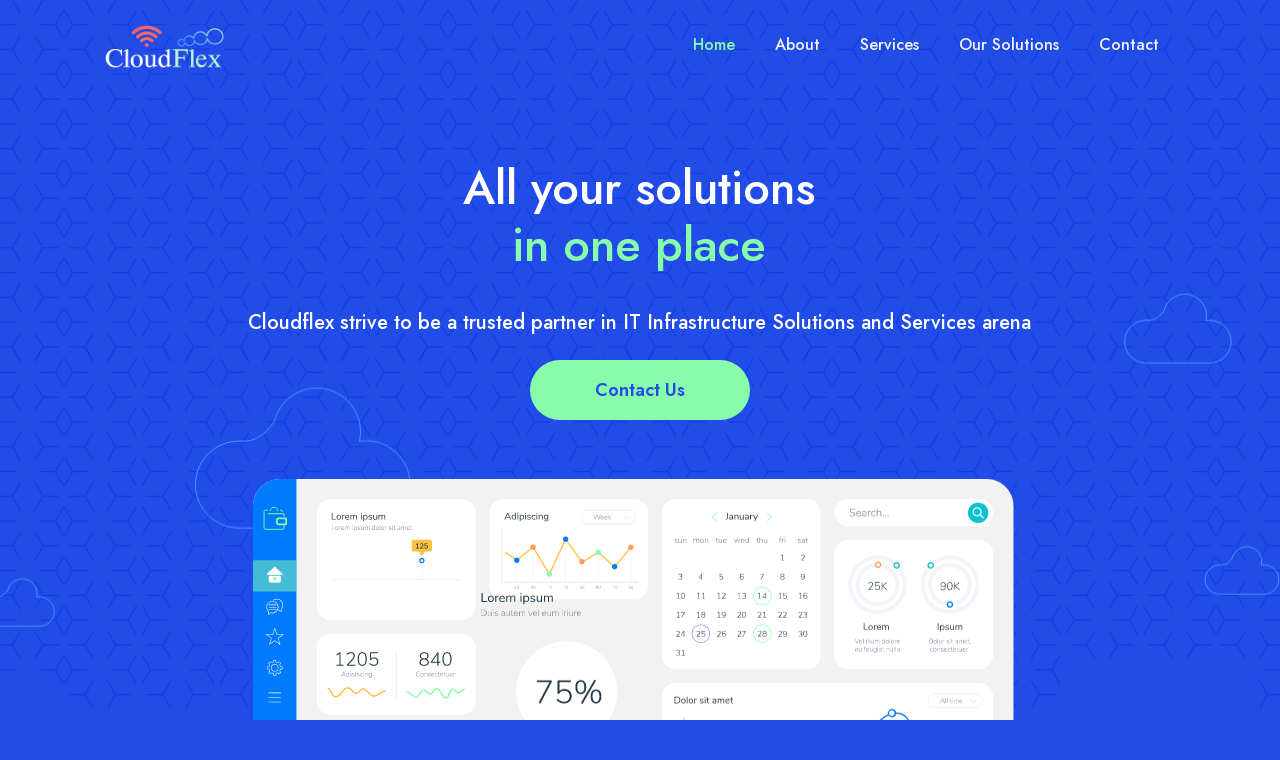

--- FILE ---
content_type: text/css
request_url: https://cloudflex.in/wp-content/uploads/elementor/css/post-88.css?ver=1646202942
body_size: 1716
content:
.elementor-88 .elementor-element.elementor-element-f0c6210{transition:background 0.3s, border 0.3s, border-radius 0.3s, box-shadow 0.3s;padding:50px 0px 50px 0px;}.elementor-88 .elementor-element.elementor-element-f0c6210 > .elementor-background-overlay{transition:background 0.3s, border-radius 0.3s, opacity 0.3s;}.elementor-88 .elementor-element.elementor-element-0ef8185 > .elementor-widget-wrap > .elementor-widget:not(.elementor-widget__width-auto):not(.elementor-widget__width-initial):not(:last-child):not(.elementor-absolute){margin-bottom:5px;}.elementor-88 .elementor-element.elementor-element-b8e8578{font-size:16px;font-weight:400;width:auto;max-width:auto;}.elementor-88 .elementor-element.elementor-element-b8e8578 > .elementor-widget-container{margin:0px 0px 15px 0px;padding:10px 20px 0px 50px;background-color:#02010100;background-image:url("https://cloudflex.in/wp-content/uploads/2021/11/wallet2-icon2-el.svg");background-position:20px 14px;background-repeat:no-repeat;background-size:auto;border-style:solid;border-width:1px 1px 1px 1px;border-color:#FFFFFF33;border-radius:30px 30px 30px 30px;}.elementor-88 .elementor-element.elementor-element-9d822f0{text-align:left;}.elementor-88 .elementor-element.elementor-element-a9f8311 .elementor-spacer-inner{height:15px;}.elementor-88 .elementor-element.elementor-element-a2881a2 .elementor-spacer-inner{height:30px;}.elementor-88 .elementor-element.elementor-element-996c179 .elementor-button{font-family:"Jost", Sans-serif;font-size:18px;font-weight:500;fill:#224CE8;color:#224CE8;background-color:#88FCAB;border-style:solid;border-width:2px 2px 2px 2px;border-color:#02010100;border-radius:27px 27px 27px 27px;padding:17px 35px 17px 35px;}.elementor-88 .elementor-element.elementor-element-996c179 .elementor-button:hover, .elementor-88 .elementor-element.elementor-element-996c179 .elementor-button:focus{color:#224CE8;background-color:#B5FBCA;border-color:#02010100;}.elementor-88 .elementor-element.elementor-element-996c179 .elementor-button:hover svg, .elementor-88 .elementor-element.elementor-element-996c179 .elementor-button:focus svg{fill:#224CE8;}.elementor-88 .elementor-element.elementor-element-1f2450b:not(.elementor-motion-effects-element-type-background), .elementor-88 .elementor-element.elementor-element-1f2450b > .elementor-motion-effects-container > .elementor-motion-effects-layer{background-color:#FFFFFF;}.elementor-88 .elementor-element.elementor-element-1f2450b{transition:background 0.3s, border 0.3s, border-radius 0.3s, box-shadow 0.3s;padding:50px 0px 50px 0px;}.elementor-88 .elementor-element.elementor-element-1f2450b > .elementor-background-overlay{transition:background 0.3s, border-radius 0.3s, opacity 0.3s;}.elementor-88 .elementor-element.elementor-element-4896c3d > .elementor-container > .elementor-column > .elementor-widget-wrap{align-content:center;align-items:center;}.elementor-88 .elementor-element.elementor-element-339e118 > .elementor-widget-wrap > .elementor-widget:not(.elementor-widget__width-auto):not(.elementor-widget__width-initial):not(:last-child):not(.elementor-absolute){margin-bottom:5px;}.elementor-88 .elementor-element.elementor-element-2aba6aa{color:#12304A;font-size:16px;font-weight:400;width:auto;max-width:auto;}.elementor-88 .elementor-element.elementor-element-2aba6aa > .elementor-widget-container{margin:0px 0px 15px 0px;padding:10px 20px 0px 50px;background-color:#02010100;background-image:url("https://cloudflex.in/wp-content/uploads/2021/11/wallet2-icon3-el.svg");background-position:20px 14px;background-repeat:no-repeat;background-size:auto;border-style:solid;border-width:1px 1px 1px 1px;border-color:#E8E8E8;border-radius:30px 30px 30px 30px;}.elementor-88 .elementor-element.elementor-element-4cb8ec0 > .elementor-widget-container{padding:0% 35% 0% 0%;}.elementor-88 .elementor-element.elementor-element-6f14672{text-align:left;}.elementor-88 .elementor-element.elementor-element-d964cd2 .elementor-spacer-inner{height:30px;}.elementor-88 .elementor-element.elementor-element-e94e90c .elementor-button{font-family:"Jost", Sans-serif;font-size:18px;font-weight:500;fill:#224CE8;color:#224CE8;background-color:#88FCAB;border-style:solid;border-width:2px 2px 2px 2px;border-color:#02010100;border-radius:27px 27px 27px 27px;padding:17px 35px 17px 35px;}.elementor-88 .elementor-element.elementor-element-e94e90c .elementor-button:hover, .elementor-88 .elementor-element.elementor-element-e94e90c .elementor-button:focus{color:#224CE8;background-color:#B5FBCA;}.elementor-88 .elementor-element.elementor-element-e94e90c .elementor-button:hover svg, .elementor-88 .elementor-element.elementor-element-e94e90c .elementor-button:focus svg{fill:#224CE8;}.elementor-88 .elementor-element.elementor-element-c1630d0:not(.elementor-motion-effects-element-type-background), .elementor-88 .elementor-element.elementor-element-c1630d0 > .elementor-motion-effects-container > .elementor-motion-effects-layer{background-color:#FBFBFB;}.elementor-88 .elementor-element.elementor-element-c1630d0{transition:background 0.3s, border 0.3s, border-radius 0.3s, box-shadow 0.3s;padding:50px 0px 50px 0px;}.elementor-88 .elementor-element.elementor-element-c1630d0 > .elementor-background-overlay{transition:background 0.3s, border-radius 0.3s, opacity 0.3s;}.elementor-88 .elementor-element.elementor-element-fdcd187 > .elementor-container > .elementor-column > .elementor-widget-wrap{align-content:center;align-items:center;}.elementor-88 .elementor-element.elementor-element-90b9db1 > .elementor-widget-wrap > .elementor-widget:not(.elementor-widget__width-auto):not(.elementor-widget__width-initial):not(:last-child):not(.elementor-absolute){margin-bottom:5px;}.elementor-88 .elementor-element.elementor-element-327e124{color:#12304A;font-size:16px;font-weight:400;width:auto;max-width:auto;}.elementor-88 .elementor-element.elementor-element-327e124 > .elementor-widget-container{margin:0px 0px 15px 0px;padding:10px 20px 0px 50px;background-color:#02010100;background-image:url("https://cloudflex.in/wp-content/uploads/2021/11/wallet2-icon3-el.svg");background-position:20px 14px;background-repeat:no-repeat;background-size:auto;border-style:solid;border-width:1px 1px 1px 1px;border-color:#E8E8E8;border-radius:30px 30px 30px 30px;}.elementor-88 .elementor-element.elementor-element-2b775b0{text-align:left;}.elementor-88 .elementor-element.elementor-element-18391de .elementor-spacer-inner{height:30px;}.elementor-88 .elementor-element.elementor-element-5a252d4 .elementor-button{font-family:"Jost", Sans-serif;font-size:18px;font-weight:500;fill:#224CE8;color:#224CE8;background-color:#88FCAB;border-style:solid;border-width:2px 2px 2px 2px;border-color:#02010100;border-radius:27px 27px 27px 27px;padding:17px 35px 17px 35px;}.elementor-88 .elementor-element.elementor-element-5a252d4 .elementor-button:hover, .elementor-88 .elementor-element.elementor-element-5a252d4 .elementor-button:focus{color:#224CE8;background-color:#B5FBCA;}.elementor-88 .elementor-element.elementor-element-5a252d4 .elementor-button:hover svg, .elementor-88 .elementor-element.elementor-element-5a252d4 .elementor-button:focus svg{fill:#224CE8;}.elementor-88 .elementor-element.elementor-element-9d2dba8:not(.elementor-motion-effects-element-type-background), .elementor-88 .elementor-element.elementor-element-9d2dba8 > .elementor-motion-effects-container > .elementor-motion-effects-layer{background-image:url("https://cloudflex.in/wp-content/uploads/2021/11/wallet2-section-bg2.png");background-position:top center;background-repeat:repeat-x;}.elementor-88 .elementor-element.elementor-element-9d2dba8{transition:background 0.3s, border 0.3s, border-radius 0.3s, box-shadow 0.3s;padding:50px 0px 50px 0px;}.elementor-88 .elementor-element.elementor-element-9d2dba8 > .elementor-background-overlay{transition:background 0.3s, border-radius 0.3s, opacity 0.3s;}.elementor-88 .elementor-element.elementor-element-537ed98.elementor-column > .elementor-widget-wrap{justify-content:center;}.elementor-88 .elementor-element.elementor-element-d5bc992{font-size:16px;font-weight:400;width:auto;max-width:auto;}.elementor-88 .elementor-element.elementor-element-d5bc992 > .elementor-widget-container{margin:0px 0px 15px 0px;padding:10px 20px 0px 50px;background-color:#02010100;background-image:url("https://cloudflex.in/wp-content/uploads/2021/11/wallet2-icon2-el.svg");background-position:20px 14px;background-repeat:no-repeat;background-size:auto;border-style:solid;border-width:1px 1px 1px 1px;border-color:#FFFFFF33;border-radius:30px 30px 30px 30px;}.elementor-88 .elementor-element.elementor-element-70cd0ff{text-align:center;}.elementor-88 .elementor-element.elementor-element-9c8342f{text-align:center;}.elementor-88 .elementor-element.elementor-element-fcca5ec{text-align:center;}.elementor-88 .elementor-element.elementor-element-922ef4a{margin-top:0px;margin-bottom:0px;padding:0px 0px 0px 0px;}.elementor-88 .elementor-element.elementor-element-0f23cff > .elementor-element-populated{margin:0px 0px 0px 0px;--e-column-margin-right:0px;--e-column-margin-left:0px;padding:0% 2% 0% 2%;}.elementor-88 .elementor-element.elementor-element-fb07950.elementor-position-right .elementor-image-box-img{margin-left:15px;}.elementor-88 .elementor-element.elementor-element-fb07950.elementor-position-left .elementor-image-box-img{margin-right:15px;}.elementor-88 .elementor-element.elementor-element-fb07950.elementor-position-top .elementor-image-box-img{margin-bottom:15px;}.elementor-88 .elementor-element.elementor-element-fb07950 .elementor-image-box-wrapper .elementor-image-box-img{width:30%;}.elementor-88 .elementor-element.elementor-element-fb07950 .elementor-image-box-img img{transition-duration:0.3s;}.elementor-88 .elementor-element.elementor-element-fb07950 .elementor-image-box-title{font-size:18px;line-height:30px;}.elementor-88 .elementor-element.elementor-element-fb07950 > .elementor-widget-container{padding:50px 10px 50px 10px;background-color:#49A8FF;border-radius:12px 12px 12px 12px;}.elementor-88 .elementor-element.elementor-element-7081369 > .elementor-element-populated{margin:0px 0px 0px 0px;--e-column-margin-right:0px;--e-column-margin-left:0px;padding:0px 2px 0px 2px;}.elementor-88 .elementor-element.elementor-element-35861b8.elementor-position-right .elementor-image-box-img{margin-left:15px;}.elementor-88 .elementor-element.elementor-element-35861b8.elementor-position-left .elementor-image-box-img{margin-right:15px;}.elementor-88 .elementor-element.elementor-element-35861b8.elementor-position-top .elementor-image-box-img{margin-bottom:15px;}.elementor-88 .elementor-element.elementor-element-35861b8 .elementor-image-box-wrapper .elementor-image-box-img{width:30%;}.elementor-88 .elementor-element.elementor-element-35861b8 .elementor-image-box-img img{transition-duration:0.3s;}.elementor-88 .elementor-element.elementor-element-35861b8 .elementor-image-box-title{font-size:18px;line-height:32px;}.elementor-88 .elementor-element.elementor-element-35861b8 > .elementor-widget-container{padding:50px 10px 50px 10px;background-color:#FF6868;border-radius:12px 12px 12px 12px;}.elementor-88 .elementor-element.elementor-element-b7c5210 > .elementor-element-populated{margin:0px 0px 0px 0px;--e-column-margin-right:0px;--e-column-margin-left:0px;padding:0% 2% 0% 2%;}.elementor-88 .elementor-element.elementor-element-5d9033b.elementor-position-right .elementor-image-box-img{margin-left:15px;}.elementor-88 .elementor-element.elementor-element-5d9033b.elementor-position-left .elementor-image-box-img{margin-right:15px;}.elementor-88 .elementor-element.elementor-element-5d9033b.elementor-position-top .elementor-image-box-img{margin-bottom:15px;}.elementor-88 .elementor-element.elementor-element-5d9033b .elementor-image-box-wrapper .elementor-image-box-img{width:30%;}.elementor-88 .elementor-element.elementor-element-5d9033b .elementor-image-box-img img{transition-duration:0.3s;}.elementor-88 .elementor-element.elementor-element-5d9033b .elementor-image-box-title{font-size:18px;line-height:30px;}.elementor-88 .elementor-element.elementor-element-5d9033b > .elementor-widget-container{padding:50px 10px 50px 10px;background-color:#49A8FF;border-radius:12px 12px 12px 12px;}.elementor-88 .elementor-element.elementor-element-175d739 > .elementor-element-populated{margin:0px 0px 0px 0px;--e-column-margin-right:0px;--e-column-margin-left:0px;padding:0% 2% 0% 2%;}.elementor-88 .elementor-element.elementor-element-2d1ec15.elementor-position-right .elementor-image-box-img{margin-left:15px;}.elementor-88 .elementor-element.elementor-element-2d1ec15.elementor-position-left .elementor-image-box-img{margin-right:15px;}.elementor-88 .elementor-element.elementor-element-2d1ec15.elementor-position-top .elementor-image-box-img{margin-bottom:15px;}.elementor-88 .elementor-element.elementor-element-2d1ec15 .elementor-image-box-wrapper .elementor-image-box-img{width:30%;}.elementor-88 .elementor-element.elementor-element-2d1ec15 .elementor-image-box-img img{transition-duration:0.3s;}.elementor-88 .elementor-element.elementor-element-2d1ec15 .elementor-image-box-title{font-size:18px;line-height:32px;}.elementor-88 .elementor-element.elementor-element-2d1ec15 > .elementor-widget-container{padding:50px 10px 50px 10px;background-color:#FF6868;border-radius:12px 12px 12px 12px;}.elementor-88 .elementor-element.elementor-element-dfffa58 .elementor-spacer-inner{height:60px;}.elementor-88 .elementor-element.elementor-element-1b231df{text-align:center;}.elementor-88 .elementor-element.elementor-element-9494e30 .elementor-spacer-inner{height:10px;}.elementor-88 .elementor-element.elementor-element-6f85d1b .elementor-counter-number-wrapper{font-family:"Jost", Sans-serif;font-size:48px;font-weight:600;line-height:90px;}.elementor-88 .elementor-element.elementor-element-6f85d1b > .elementor-widget-container{padding:45px 45px 45px 45px;background-image:url("https://cloudflex.in/wp-content/uploads/2021/11/wallet2-wrap-bg1.svg");background-position:center center;background-repeat:no-repeat;background-size:contain;}.elementor-88 .elementor-element.elementor-element-f36fb75 .elementor-counter-number-wrapper{font-family:"Jost", Sans-serif;font-size:48px;font-weight:600;line-height:90px;}.elementor-88 .elementor-element.elementor-element-f36fb75 > .elementor-widget-container{padding:45px 45px 45px 45px;background-image:url("https://cloudflex.in/wp-content/uploads/2021/11/wallet2-wrap-bg1.svg");background-position:center center;background-repeat:no-repeat;background-size:contain;}.elementor-88 .elementor-element.elementor-element-022e092 .elementor-counter-number-wrapper{font-family:"Jost", Sans-serif;font-size:48px;font-weight:600;line-height:90px;}.elementor-88 .elementor-element.elementor-element-022e092 > .elementor-widget-container{padding:45px 45px 45px 45px;background-image:url("https://cloudflex.in/wp-content/uploads/2021/11/wallet2-wrap-bg1.svg");background-position:center center;background-repeat:no-repeat;background-size:contain;}.elementor-88 .elementor-element.elementor-element-8b1c5a7 .elementor-counter-number-wrapper{font-family:"Jost", Sans-serif;font-size:48px;font-weight:600;line-height:90px;}.elementor-88 .elementor-element.elementor-element-8b1c5a7 > .elementor-widget-container{padding:45px 45px 45px 45px;background-image:url("https://cloudflex.in/wp-content/uploads/2021/11/wallet2-wrap-bg1.svg");background-position:center center;background-repeat:no-repeat;background-size:contain;}.elementor-88 .elementor-element.elementor-element-28aceef .elementor-spacer-inner{height:10px;}.elementor-88 .elementor-element.elementor-element-078f322{padding:0% 12% 0% 12%;}.elementor-88 .elementor-element.elementor-element-e4fb99d.elementor-view-stacked .elementor-icon{background-color:#FFFFFF;}.elementor-88 .elementor-element.elementor-element-e4fb99d.elementor-view-framed .elementor-icon, .elementor-88 .elementor-element.elementor-element-e4fb99d.elementor-view-default .elementor-icon{fill:#FFFFFF;color:#FFFFFF;border-color:#FFFFFF;}.elementor-88 .elementor-element.elementor-element-e4fb99d.elementor-position-right .elementor-icon-box-icon{margin-left:15px;}.elementor-88 .elementor-element.elementor-element-e4fb99d.elementor-position-left .elementor-icon-box-icon{margin-right:15px;}.elementor-88 .elementor-element.elementor-element-e4fb99d.elementor-position-top .elementor-icon-box-icon{margin-bottom:15px;}.elementor-88 .elementor-element.elementor-element-e4fb99d .elementor-icon{font-size:18px;}.elementor-88 .elementor-element.elementor-element-e4fb99d .elementor-icon i{transform:rotate(0deg);}.elementor-88 .elementor-element.elementor-element-e4fb99d > .elementor-widget-container{padding:15px 15px 15px 15px;background-color:#3A64FB;border-radius:41px 41px 41px 41px;}.elementor-88 .elementor-element.elementor-element-eb2dbc4 .elementor-spacer-inner{height:20px;}.elementor-88 .elementor-element.elementor-element-d80d100 .elementor-button{font-family:"Jost", Sans-serif;font-size:18px;font-weight:500;fill:#224CE8;color:#224CE8;background-color:#88FCAB;border-style:solid;border-width:2px 2px 2px 2px;border-color:#02010100;border-radius:27px 27px 27px 27px;padding:17px 35px 17px 35px;}.elementor-88 .elementor-element.elementor-element-d80d100 .elementor-button:hover, .elementor-88 .elementor-element.elementor-element-d80d100 .elementor-button:focus{color:#224CE8;background-color:#B5FBCA;}.elementor-88 .elementor-element.elementor-element-d80d100 .elementor-button:hover svg, .elementor-88 .elementor-element.elementor-element-d80d100 .elementor-button:focus svg{fill:#224CE8;}.elementor-88 .elementor-element.elementor-element-f5837b6:not(.elementor-motion-effects-element-type-background), .elementor-88 .elementor-element.elementor-element-f5837b6 > .elementor-motion-effects-container > .elementor-motion-effects-layer{background-color:#FBFBFB;}.elementor-88 .elementor-element.elementor-element-f5837b6{transition:background 0.3s, border 0.3s, border-radius 0.3s, box-shadow 0.3s;padding:60px 0px 60px 0px;}.elementor-88 .elementor-element.elementor-element-f5837b6 > .elementor-background-overlay{transition:background 0.3s, border-radius 0.3s, opacity 0.3s;}.elementor-88 .elementor-element.elementor-element-b00655f{text-align:center;color:#12304A;}.elementor-88 .elementor-element.elementor-element-b00655f > .elementor-widget-container{margin:0px 0px 0px 0px;padding:0px 0px 0px 0px;}.elementor-88 .elementor-element.elementor-element-913a931{text-align:center;}.elementor-88 .elementor-element.elementor-element-4bb92f1:not(.elementor-motion-effects-element-type-background), .elementor-88 .elementor-element.elementor-element-4bb92f1 > .elementor-motion-effects-container > .elementor-motion-effects-layer{background-color:#C0F8D1;background-image:url("https://cloudflex.in/wp-content/uploads/2021/11/wallet2-section-bg3.svg");background-position:center center;background-repeat:repeat;}.elementor-88 .elementor-element.elementor-element-4bb92f1{transition:background 0.3s, border 0.3s, border-radius 0.3s, box-shadow 0.3s;padding:20px 0px 0px 0px;}.elementor-88 .elementor-element.elementor-element-4bb92f1 > .elementor-background-overlay{transition:background 0.3s, border-radius 0.3s, opacity 0.3s;}.elementor-bc-flex-widget .elementor-88 .elementor-element.elementor-element-1c7b948.elementor-column .elementor-widget-wrap{align-items:center;}.elementor-88 .elementor-element.elementor-element-1c7b948.elementor-column.elementor-element[data-element_type="column"] > .elementor-widget-wrap.elementor-element-populated{align-content:center;align-items:center;}.elementor-88 .elementor-element.elementor-element-1c7b948 > .elementor-element-populated{padding:0% 5% 0% 5%;}.elementor-88 .elementor-element.elementor-element-6936b07{text-align:center;}.elementor-bc-flex-widget .elementor-88 .elementor-element.elementor-element-1b3d90b.elementor-column .elementor-widget-wrap{align-items:center;}.elementor-88 .elementor-element.elementor-element-1b3d90b.elementor-column.elementor-element[data-element_type="column"] > .elementor-widget-wrap.elementor-element-populated{align-content:center;align-items:center;}.elementor-88 .elementor-element.elementor-element-c4e7e69 .elementor-button{font-family:"Jost", Sans-serif;font-size:18px;font-weight:500;fill:#224CE8;color:#224CE8;background-color:#88FCAB00;border-style:solid;border-width:2px 2px 2px 2px;border-color:#224CE8;border-radius:27px 27px 27px 27px;padding:17px 35px 17px 35px;}.elementor-88 .elementor-element.elementor-element-c4e7e69 .elementor-button:hover, .elementor-88 .elementor-element.elementor-element-c4e7e69 .elementor-button:focus{color:#6E8CFC;background-color:#B5FBCA00;border-color:#6E8CFC;}.elementor-88 .elementor-element.elementor-element-c4e7e69 .elementor-button:hover svg, .elementor-88 .elementor-element.elementor-element-c4e7e69 .elementor-button:focus svg{fill:#6E8CFC;}@media(min-width:768px){.elementor-88 .elementor-element.elementor-element-9ccd5ec{width:25%;}.elementor-88 .elementor-element.elementor-element-1c7b948{width:49.332%;}.elementor-88 .elementor-element.elementor-element-1b3d90b{width:25%;}}@media(max-width:767px){.elementor-88 .elementor-element.elementor-element-f0c6210{padding:0px 0px 0px 0px;}.elementor-88 .elementor-element.elementor-element-0ef8185.elementor-column > .elementor-widget-wrap{justify-content:center;}.elementor-88 .elementor-element.elementor-element-b8e8578{width:auto;max-width:auto;}.elementor-88 .elementor-element.elementor-element-f50fe47{text-align:center;}.elementor-88 .elementor-element.elementor-element-9d822f0{text-align:center;}.elementor-88 .elementor-element.elementor-element-6a09e6b{text-align:center;}.elementor-88 .elementor-element.elementor-element-1f2450b{padding:0px 0px 0px 0px;}.elementor-88 .elementor-element.elementor-element-339e118.elementor-column > .elementor-widget-wrap{justify-content:center;}.elementor-88 .elementor-element.elementor-element-2aba6aa{width:auto;max-width:auto;}.elementor-88 .elementor-element.elementor-element-4cb8ec0{text-align:center;}.elementor-88 .elementor-element.elementor-element-4cb8ec0 > .elementor-widget-container{padding:0px 0px 0px 0px;}.elementor-88 .elementor-element.elementor-element-627d84f{text-align:center;}.elementor-88 .elementor-element.elementor-element-c1630d0{padding:0px 0px 0px 0px;}.elementor-88 .elementor-element.elementor-element-90b9db1.elementor-column > .elementor-widget-wrap{justify-content:center;}.elementor-88 .elementor-element.elementor-element-327e124{width:auto;max-width:auto;}.elementor-88 .elementor-element.elementor-element-532e123{text-align:center;}.elementor-88 .elementor-element.elementor-element-b24ee7f{text-align:center;}.elementor-88 .elementor-element.elementor-element-d5bc992{width:auto;max-width:auto;}.elementor-88 .elementor-element.elementor-element-0f23cff > .elementor-element-populated{padding:20px 20px 20px 20px;}.elementor-88 .elementor-element.elementor-element-fb07950 .elementor-image-box-img{margin-bottom:15px;}.elementor-88 .elementor-element.elementor-element-fb07950 .elementor-image-box-title{font-size:15px;line-height:20px;}.elementor-88 .elementor-element.elementor-element-fb07950 > .elementor-widget-container{padding:40px 10px 40px 10px;}.elementor-88 .elementor-element.elementor-element-7081369 > .elementor-element-populated{padding:20px 20px 20px 20px;}.elementor-88 .elementor-element.elementor-element-35861b8 .elementor-image-box-img{margin-bottom:15px;}.elementor-88 .elementor-element.elementor-element-35861b8 .elementor-image-box-title{font-size:15px;line-height:20px;}.elementor-88 .elementor-element.elementor-element-35861b8 > .elementor-widget-container{padding:40px 10px 40px 10px;}.elementor-88 .elementor-element.elementor-element-b7c5210 > .elementor-element-populated{padding:20px 20px 20px 20px;}.elementor-88 .elementor-element.elementor-element-5d9033b .elementor-image-box-img{margin-bottom:15px;}.elementor-88 .elementor-element.elementor-element-5d9033b .elementor-image-box-title{font-size:15px;line-height:20px;}.elementor-88 .elementor-element.elementor-element-5d9033b > .elementor-widget-container{padding:40px 10px 40px 10px;}.elementor-88 .elementor-element.elementor-element-175d739 > .elementor-element-populated{padding:20px 20px 20px 20px;}.elementor-88 .elementor-element.elementor-element-2d1ec15 .elementor-image-box-img{margin-bottom:15px;}.elementor-88 .elementor-element.elementor-element-2d1ec15 .elementor-image-box-title{font-size:15px;}.elementor-88 .elementor-element.elementor-element-2d1ec15 > .elementor-widget-container{padding:40px 10px 40px 10px;}.elementor-88 .elementor-element.elementor-element-e4fb99d .elementor-icon-box-icon{margin-bottom:15px;}}

--- FILE ---
content_type: image/svg+xml
request_url: https://cloudflex.in/wp-content/uploads/2021/11/wallet2-pricing-pic4.svg
body_size: 697
content:
<svg xmlns="http://www.w3.org/2000/svg" width="65" height="64" viewBox="0 0 65 64" fill="none"><circle cx="32.3335" cy="32" r="32" fill="white" fill-opacity="0.2"></circle><g clip-path="url(#clip0_35:21389)"><path d="M31.9824 20.2609C28.9616 20.2609 26.5042 22.7182 26.5042 25.7391C26.5042 28.7601 28.9615 31.2174 31.9824 31.2174C35.0033 31.2174 37.4607 28.76 37.4607 25.7391C37.4607 22.7183 35.0033 20.2609 31.9824 20.2609ZM31.9824 29.6522C29.8256 29.6522 28.0694 27.896 28.0694 25.7391C28.0694 23.5823 29.8256 21.8261 31.9824 21.8261C34.1393 21.8261 35.8954 23.5823 35.8954 25.7391C35.8954 27.896 34.1393 29.6522 31.9824 29.6522Z" fill="white"></path><path d="M42.9389 26.5218C40.7821 26.5218 39.0259 28.278 39.0259 30.4348C39.0259 32.5917 40.7821 34.3478 42.9389 34.3478C45.0957 34.3478 46.8519 32.5917 46.8519 30.4348C46.8519 28.278 45.0957 26.5218 42.9389 26.5218ZM42.9389 32.7826C41.6444 32.7826 40.5911 31.7293 40.5911 30.4348C40.5911 29.1404 41.6444 28.087 42.9389 28.087C44.2334 28.087 45.2867 29.1404 45.2867 30.4348C45.2867 31.7293 44.2333 32.7826 42.9389 32.7826Z" fill="white"></path><path d="M21.1371 26.5218C18.9787 26.5218 17.2241 28.278 17.2241 30.4348C17.2241 32.5917 18.9803 34.3478 21.1371 34.3478C23.294 34.3478 25.0502 32.5917 25.0502 30.4348C25.0502 28.278 23.2955 26.5218 21.1371 26.5218ZM21.1371 32.7826C19.8427 32.7826 18.7893 31.7293 18.7893 30.4348C18.7893 29.1404 19.8427 28.087 21.1371 28.087C22.4316 28.087 23.485 29.1404 23.485 30.4348C23.485 31.7293 22.4315 32.7826 21.1371 32.7826Z" fill="white"></path><path d="M31.9823 32.7826C26.3725 32.7826 21.8083 37.3468 21.8083 42.9565C21.8083 43.3885 22.159 43.7391 22.591 43.7391C23.023 43.7391 23.3736 43.3885 23.3736 42.9565C23.3736 38.2092 27.235 34.3479 31.9823 34.3479C36.7296 34.3479 40.5909 38.2092 40.5909 42.9565C40.5909 43.3885 40.9416 43.7391 41.3736 43.7391C41.8056 43.7391 42.1562 43.3885 42.1562 42.9565C42.1562 37.3468 37.592 32.7826 31.9823 32.7826Z" fill="white"></path><path d="M42.9389 35.913C41.6508 35.913 40.3892 36.2652 39.2904 36.9304C38.9226 37.1558 38.8036 37.6363 39.0274 38.0057C39.2544 38.3752 39.7333 38.4925 40.1027 38.2687C40.9557 37.7506 41.9356 37.4782 42.9389 37.4782C45.9598 37.4782 48.4172 39.9356 48.4172 42.9565C48.4172 43.3885 48.7678 43.7391 49.1998 43.7391C49.6318 43.7391 49.9825 43.3885 49.9825 42.9565C49.9824 39.0732 46.8222 35.913 42.9389 35.913Z" fill="white"></path><path d="M24.6729 36.9288C23.5756 36.2652 22.3141 35.913 21.0259 35.913C17.1426 35.913 13.9824 39.0732 13.9824 42.9565C13.9824 43.3885 14.3331 43.7391 14.7651 43.7391C15.1971 43.7391 15.5477 43.3885 15.5477 42.9565C15.5476 39.9356 18.0051 37.4782 21.0259 37.4782C22.0292 37.4782 23.009 37.7506 23.8605 38.2671C24.2283 38.4909 24.7104 38.3735 24.9358 38.0041C25.1612 37.6347 25.0422 37.1542 24.6729 36.9288Z" fill="white"></path></g><defs><clipPath id="clip0_35:21389"><rect width="36" height="36" fill="white" transform="translate(13.9824 14)"></rect></clipPath></defs></svg>

--- FILE ---
content_type: image/svg+xml
request_url: https://cloudflex.in/wp-content/uploads/2021/11/wallet2-section-bg3.svg
body_size: 1474
content:
<svg xmlns="http://www.w3.org/2000/svg" width="73" height="61" viewBox="0 0 73 61" fill="none"><path fill-rule="evenodd" clip-rule="evenodd" d="M33.6697 32.1504C33.234 32.4034 32.9248 32.5861 32.5593 32.811C32.2079 32.2066 31.8565 31.6303 31.5333 31.054C29.1438 26.9217 26.7263 22.8035 24.3931 18.629C23.859 17.6732 23.2827 17.2796 22.1442 17.2937C17.1545 17.364 12.1648 17.3218 7.18914 17.3218C6.73936 17.3218 6.27553 17.3218 5.76953 17.3218C5.76953 16.858 5.76953 16.5066 5.76953 16.0849C5.91009 16.0568 6.0647 16.0147 6.21931 16.0147C11.4198 16.0147 16.6063 16.0287 21.8069 16.0006C24.0276 15.9865 23.4232 16.3098 24.5055 14.4545C26.9793 10.2238 29.4109 5.96497 31.8565 1.72021C32.0814 1.32666 32.3344 0.933105 32.5734 0.539551C32.9248 0.736328 33.248 0.904993 33.6838 1.15799C30.718 6.3023 27.7523 11.4326 24.7445 16.6753C27.7102 21.8055 30.6759 26.9498 33.6697 32.1504ZM23.9433 16.0568C23.7606 16.352 23.5216 16.5488 23.5497 16.7034C23.5779 16.872 23.859 17.0126 24.0276 17.1532C24.1822 16.9845 24.4352 16.8158 24.4493 16.6472C24.4493 16.4785 24.1822 16.3098 23.9433 16.0568Z" fill="#AFEDC1"></path><path fill-rule="evenodd" clip-rule="evenodd" d="M9.32549 44.4208C6.31762 39.1922 3.36596 34.09 0.414307 28.9738C0.807861 28.7349 1.11708 28.5381 1.49658 28.3132C1.70741 28.6646 1.9323 29.016 2.14313 29.3815C4.70123 33.8089 7.27339 38.2224 9.78932 42.6639C10.2672 43.4932 10.7732 43.8305 11.743 43.8164C16.7327 43.7602 21.7084 43.7883 26.6981 43.7883C27.2041 43.7883 27.696 43.7883 28.2723 43.7883C28.3004 44.21 28.3285 44.5473 28.3707 44.9831C28.1317 45.0112 27.935 45.0674 27.7382 45.0674C22.8328 45.0674 17.9415 45.0674 13.0361 45.0674C12.6988 45.0674 12.3615 45.1096 12.0382 45.0533C10.8997 44.8847 10.2391 45.3344 9.66282 46.3605C7.34366 50.535 4.92612 54.6532 2.53668 58.7856C2.19935 59.3618 1.86202 59.9381 1.51063 60.5425C1.14519 60.3176 0.850027 60.1349 0.414307 59.8678C3.38002 54.7516 6.33167 49.6214 9.32549 44.4208ZM10.0564 45.0393C10.2672 44.7863 10.5343 44.6176 10.5202 44.463C10.5202 44.2943 10.2672 44.0132 10.1126 44.0132C9.95799 44.0132 9.67688 44.2522 9.64877 44.4208C9.63471 44.5614 9.87365 44.7582 10.0564 45.0393Z" fill="#AFEDC1"></path><path fill-rule="evenodd" clip-rule="evenodd" d="M48.3717 16.6753C45.3638 11.4748 42.4262 6.35856 39.4324 1.18614C39.8119 0.961251 40.1351 0.750418 40.5287 0.511475C40.7958 0.961251 41.0488 1.38292 41.3018 1.81864C43.8317 6.20395 46.3898 10.5893 48.8917 15.0027C49.3134 15.7476 49.7913 16.0287 50.6627 16.0287C55.7368 15.9866 60.7967 16.0147 65.8708 16.0147C66.3346 16.0147 66.7844 16.0147 67.3185 16.0147C67.3185 16.4504 67.3185 16.8299 67.3185 17.3219C66.7984 17.3219 66.2924 17.3219 65.8005 17.3219C60.7686 17.3219 55.7368 17.35 50.7189 17.2937C49.8053 17.2797 49.2993 17.603 48.8496 18.3901C46.3055 22.8738 43.7193 27.3294 41.1331 31.785C40.9504 32.1082 40.7395 32.4175 40.5287 32.7829C40.1633 32.558 39.8259 32.3612 39.4324 32.1363C42.4121 26.978 45.3638 21.8758 48.3717 16.6753ZM49.7491 16.6191C49.468 16.4364 49.2572 16.2115 49.0885 16.2396C48.9198 16.2677 48.7933 16.5347 48.6387 16.7034C48.8214 16.858 48.9901 17.111 49.1588 17.111C49.3274 17.111 49.4961 16.858 49.7491 16.6191Z" fill="#AFEDC1"></path><path fill-rule="evenodd" clip-rule="evenodd" d="M44.8015 45.0814C44.8015 44.6035 44.8015 44.2522 44.8015 43.8024C45.3497 43.8024 45.8557 43.8024 46.3476 43.8024C51.2952 43.8024 56.2427 43.7602 61.1762 43.8305C62.3147 43.8445 62.8769 43.451 63.425 42.4952C65.9129 38.0818 68.471 33.7105 71.001 29.3112C71.1837 28.9879 71.3945 28.6787 71.6053 28.3273C71.9567 28.524 72.266 28.7068 72.6736 28.9317C72.4768 29.3112 72.28 29.7188 72.0551 30.0983C69.5251 34.4836 67.0233 38.897 64.423 43.2542C63.8889 44.1538 63.9592 44.7722 64.4511 45.6296C67.0092 49.9587 69.497 54.3299 72.013 58.6731C72.2238 59.0385 72.4206 59.404 72.6736 59.8397C72.3362 60.0646 72.013 60.2895 71.6335 60.5565C71.3945 60.1489 71.1415 59.7694 70.9166 59.3759C68.4288 55.0608 65.9129 50.7598 63.4672 46.4167C62.9191 45.4328 62.3147 45.0111 61.134 45.0393C56.1443 45.1236 51.1687 45.0814 46.179 45.0814C45.7292 45.0814 45.2794 45.0814 44.8015 45.0814ZM63.6499 44.463C63.3969 44.2522 63.2283 43.9992 63.0596 43.9992C62.8909 43.9992 62.7363 44.2521 62.5677 44.4068C62.7082 44.5754 62.8347 44.8425 63.0034 44.8706C63.158 44.8706 63.3548 44.6457 63.6499 44.463Z" fill="#AFEDC1"></path></svg>

--- FILE ---
content_type: image/svg+xml
request_url: https://cloudflex.in/wp-content/uploads/2021/11/wallet2-slider-pic2.svg
body_size: 775
content:
<svg width="1797" height="468" viewBox="0 0 1797 468" fill="none" xmlns="http://www.w3.org/2000/svg">
<path d="M384.941 178.535L384.982 178.461L385.004 178.378C391.904 152.076 415.857 132.672 444.345 132.672C478.223 132.672 505.685 160.113 505.685 193.962C505.685 198.287 505.237 202.507 504.385 206.577L504.188 207.517L505.139 207.38C508.028 206.963 510.982 206.747 513.987 206.747C547.865 206.747 575.328 234.188 575.328 268.038C575.328 301.887 547.865 329.328 513.987 329.328H335.013C301.135 329.328 273.672 301.887 273.672 268.038C273.672 250.191 281.305 234.127 293.49 222.924C304.415 212.88 318.996 206.747 335.013 206.747H343.064C353.569 206.747 362.742 202.01 369.914 196.145C377.086 190.281 382.313 183.246 384.941 178.535Z" stroke="#409CFF" stroke-width="1.34427"/>
<path d="M1635.08 23.1997L1635.12 23.125L1635.14 23.0422C1638.54 10.1718 1650.35 0.672135 1664.39 0.672135C1681.09 0.672135 1694.62 14.1067 1694.62 30.6683C1694.62 32.785 1694.4 34.8497 1693.98 36.8414L1693.78 37.7818L1694.73 37.6454C1696.16 37.4413 1697.61 37.3356 1699.1 37.3356C1715.8 37.3356 1729.33 50.7701 1729.33 67.3317C1729.33 83.8933 1715.8 97.3279 1699.1 97.3279H1609.9C1593.2 97.3279 1579.67 83.8933 1579.67 67.3317C1579.67 58.5991 1583.43 50.7379 1589.44 45.2544C1594.82 40.3377 1602.01 37.3356 1609.9 37.3356H1613.92C1619.25 37.3356 1623.9 34.9453 1627.51 32.0128C1631.12 29.0809 1633.75 25.565 1635.08 23.1997Z" stroke="#409CFF" stroke-width="1.34427"/>
<path d="M1731.17 371.199L1731.22 371.124L1731.24 371.041C1733.58 362.201 1741.7 355.672 1751.38 355.672C1762.88 355.672 1772.19 364.905 1772.19 376.28C1772.19 377.734 1772.04 379.153 1771.75 380.521L1771.55 381.461L1772.51 381.325C1773.49 381.185 1774.49 381.112 1775.51 381.112C1787.01 381.112 1796.33 390.345 1796.33 401.72C1796.33 413.095 1787.01 422.328 1775.51 422.328H1713.49C1701.99 422.328 1692.67 413.095 1692.67 401.72C1692.67 395.722 1695.26 390.321 1699.4 386.553C1703.1 383.175 1708.05 381.112 1713.49 381.112H1716.28C1720.05 381.112 1723.33 379.426 1725.86 377.373C1728.39 375.321 1730.24 372.861 1731.17 371.199Z" stroke="#409CFF" stroke-width="1.34427"/>
<path d="M10.1737 416.199L10.2158 416.124L10.2377 416.041C12.5779 407.201 20.705 400.672 30.3768 400.672C41.8802 400.672 51.1943 409.905 51.1943 421.28C51.1943 422.734 51.0423 424.153 50.7533 425.521L50.5546 426.461L51.5061 426.325C52.4867 426.185 53.4897 426.112 54.5103 426.112C66.0138 426.112 75.3279 435.345 75.3279 446.72C75.3279 458.095 66.0138 467.328 54.5103 467.328H-7.51034C-19.0138 467.328 -28.3279 458.095 -28.3279 446.72C-28.3279 440.722 -25.7398 435.321 -21.6046 431.553C-17.8969 428.175 -12.9482 426.112 -7.51034 426.112H-4.72029C-0.946592 426.112 2.3267 424.426 4.85989 422.373C7.39239 420.321 9.23832 417.861 10.1737 416.199Z" stroke="#409CFF" stroke-width="1.34427"/>
</svg>


--- FILE ---
content_type: image/svg+xml
request_url: https://cloudflex.in/wp-content/uploads/2021/11/wallet2-pricing-pic2.svg
body_size: 376
content:
<svg xmlns="http://www.w3.org/2000/svg" width="65" height="64" viewBox="0 0 65 64" fill="none"><circle cx="32.6667" cy="32" r="32" fill="white" fill-opacity="0.2"></circle><g clip-path="url(#clip0_35:21368)"><path d="M46.6323 21.289L33.1019 14.0793C32.9012 13.9722 32.6606 13.9737 32.4614 14.0831L19.3054 21.2928C19.0896 21.4112 18.9558 21.6375 18.9558 21.8837V31.3014C18.9637 39.0429 23.5504 46.0466 30.6435 49.1482L32.4696 49.9439C32.6403 50.0184 32.8346 50.0187 33.0057 49.9447L35.0633 49.0561C42.288 46.0218 46.9882 38.9505 46.989 31.1146V21.8837C46.989 21.6348 46.8518 21.4059 46.6323 21.289ZM45.6418 31.1146C45.6403 38.4103 41.263 44.9934 34.5359 47.8167L34.5314 47.819L32.7395 48.5926L31.1826 47.9133C24.58 45.0265 20.3102 38.5077 20.3026 31.3014V22.2825L32.7895 15.4389L45.6418 22.2874V31.1146Z" fill="white"></path><path d="M27.8197 30.8646C27.578 30.5816 27.1529 30.5481 26.8698 30.7898C26.5868 31.0311 26.5533 31.4566 26.795 31.7393L30.3532 35.9061C30.5908 36.1843 31.0069 36.2223 31.2904 35.9915L39.5773 29.2494C39.866 29.0148 39.9096 28.5904 39.6747 28.3017C39.4401 28.0134 39.0158 27.9695 38.7271 28.2044L30.9505 34.5307L27.8197 30.8646Z" fill="white"></path></g><defs><clipPath id="clip0_35:21368"><rect width="36" height="36" fill="white" transform="translate(15 14)"></rect></clipPath></defs></svg>

--- FILE ---
content_type: image/svg+xml
request_url: https://cloudflex.in/wp-content/uploads/2021/11/wallet2-icon3-el.svg
body_size: 219
content:
<svg xmlns="http://www.w3.org/2000/svg" width="19" height="20" viewBox="0 0 19 20" fill="none"><path d="M15.8072 4.85305V4.85305C15.8072 4.04598 15.1529 3.39172 14.3459 3.39172H14.0789M17.1954 14.7554V16.3658C17.1954 17.8019 16.0311 18.9661 14.595 18.9661H3.6004C2.16424 18.9661 1 17.8019 1 16.3658V5.99212C1 4.55596 2.16424 3.39172 3.60039 3.39172H4.11402" stroke="#12304A" stroke-width="1.83908"></path><path d="M4.42554 5.34364C3.91769 5.34364 3.506 5.75534 3.506 6.26318C3.506 6.77103 3.91769 7.18272 4.42554 7.18272V5.34364ZM4.42554 7.18272H15.3843V5.34364H4.42554V7.18272ZM15.3843 7.18272C15.8953 7.18272 16.3222 7.60654 16.3222 8.13159H18.1613C18.1613 6.60499 16.925 5.34364 15.3843 5.34364V7.18272Z" fill="#12304A"></path><mask id="path-3-inside-1_62:557" fill="white"><path d="M11.4114 12.4418C11.4114 11.1129 12.4887 10.0356 13.8175 10.0356H17.8856C18.5011 10.0356 19.0001 10.5345 19.0001 11.15V13.7335C19.0001 14.349 18.5011 14.8479 17.8856 14.8479H13.8175C12.4887 14.8479 11.4114 13.7706 11.4114 12.4418V12.4418Z"></path></mask><path d="M11.4114 12.4418C11.4114 11.1129 12.4887 10.0356 13.8175 10.0356H17.8856C18.5011 10.0356 19.0001 10.5345 19.0001 11.15V13.7335C19.0001 14.349 18.5011 14.8479 17.8856 14.8479H13.8175C12.4887 14.8479 11.4114 13.7706 11.4114 12.4418V12.4418Z" stroke="#12304A" stroke-width="3.67816" mask="url(#path-3-inside-1_62:557)"></path><path d="M12.1978 4.13407C12.1978 2.42184 10.8098 1.03381 9.09757 1.03381C7.38535 1.03381 5.99731 2.42184 5.99731 4.13407" stroke="#12304A" stroke-width="1.83908"></path></svg>

--- FILE ---
content_type: image/svg+xml
request_url: https://cloudflex.in/wp-content/uploads/2021/11/wallet2-slider-pic4.svg
body_size: 333063
content:
<svg width="814" height="557" viewBox="0 0 814 557" fill="none" xmlns="http://www.w3.org/2000/svg">
<g clip-path="url(#clip0_66:4863)">
<path d="M733.335 0H27.1655C12.1624 0 0 12.1624 0 27.1655V462.86C0 477.863 12.1624 490.025 27.1655 490.025H733.335C748.338 490.025 760.5 477.863 760.5 462.86V27.1655C760.5 12.1624 748.338 0 733.335 0Z" fill="#F2F2F2"/>
<path d="M27.1655 0H43.46V490.025H27.1655C23.5981 490.025 20.0656 489.322 16.7697 487.957C13.4739 486.592 10.4792 484.591 7.9566 482.069C5.43405 479.546 3.43305 476.551 2.06785 473.255C0.702658 469.959 0 466.427 0 462.86L0 27.1655C0 19.9608 2.86208 13.0511 7.9566 7.9566C13.0511 2.86208 19.9608 0 27.1655 0V0Z" fill="#007BFF"/>
<path d="M27.7805 214.164H15.6304C15.5587 214.164 15.4899 214.135 15.4391 214.085C15.3884 214.034 15.3599 213.965 15.3599 213.893C15.3582 213.857 15.364 213.82 15.3769 213.786C15.3897 213.752 15.4094 213.72 15.4347 213.694C15.4599 213.667 15.4903 213.646 15.524 213.632C15.5576 213.618 15.5939 213.61 15.6304 213.61H27.7314C27.7726 213.602 27.8152 213.602 27.8562 213.612C27.8971 213.622 27.9353 213.641 27.9681 213.667C28.0008 213.694 28.0272 213.727 28.0453 213.765C28.0634 213.803 28.0729 213.845 28.0729 213.887C28.0729 213.929 28.0634 213.971 28.0453 214.009C28.0272 214.047 28.0008 214.08 27.9681 214.107C27.9353 214.133 27.8971 214.152 27.8562 214.162C27.8152 214.172 27.7726 214.173 27.7314 214.164H27.7805Z" fill="white"/>
<path d="M27.7805 218.702H15.6304C15.5587 218.702 15.4899 218.673 15.4391 218.622C15.3884 218.572 15.3599 218.503 15.3599 218.431C15.3582 218.395 15.364 218.358 15.3769 218.324C15.3897 218.29 15.4094 218.258 15.4347 218.232C15.4599 218.205 15.4903 218.184 15.524 218.17C15.5576 218.156 15.5939 218.148 15.6304 218.148H27.7314C27.7726 218.14 27.8152 218.14 27.8562 218.15C27.8971 218.16 27.9353 218.179 27.9681 218.205C28.0008 218.232 28.0272 218.265 28.0453 218.303C28.0634 218.341 28.0729 218.383 28.0729 218.425C28.0729 218.467 28.0634 218.509 28.0453 218.547C28.0272 218.585 28.0008 218.618 27.9681 218.645C27.9353 218.671 27.8971 218.69 27.8562 218.7C27.8152 218.71 27.7726 218.71 27.7314 218.702H27.7805Z" fill="white"/>
<path d="M27.7805 223.239H15.6304C15.5939 223.24 15.5576 223.232 15.524 223.218C15.4903 223.203 15.4599 223.182 15.4347 223.156C15.4094 223.13 15.3897 223.098 15.3769 223.064C15.364 223.03 15.3582 222.993 15.3599 222.957C15.3599 222.885 15.3884 222.816 15.4391 222.765C15.4899 222.715 15.5587 222.686 15.6304 222.686H27.7314C27.7726 222.677 27.8152 222.678 27.8562 222.688C27.8971 222.698 27.9353 222.716 27.9681 222.743C28.0008 222.77 28.0272 222.803 28.0453 222.841C28.0634 222.879 28.0729 222.921 28.0729 222.963C28.0729 223.005 28.0634 223.047 28.0453 223.085C28.0272 223.123 28.0008 223.156 27.9681 223.183C27.9353 223.209 27.8971 223.228 27.8562 223.238C27.8152 223.248 27.7726 223.248 27.7314 223.239H27.7805Z" fill="white"/>
<path d="M28.1245 132.753C28.0072 132.752 27.8914 132.727 27.7837 132.681C27.6761 132.634 27.5787 132.567 27.4973 132.483L26.5627 131.487C26.2687 131.625 25.9644 131.74 25.6526 131.831C25.6179 131.841 25.5815 131.845 25.5454 131.841C25.5093 131.838 25.4742 131.827 25.4423 131.81C25.4103 131.793 25.382 131.77 25.359 131.742C25.336 131.714 25.3188 131.681 25.3083 131.646C25.2978 131.612 25.2942 131.575 25.2978 131.539C25.3014 131.503 25.3121 131.468 25.3292 131.436C25.3463 131.404 25.3696 131.376 25.3977 131.353C25.4257 131.33 25.458 131.313 25.4928 131.302C25.8387 131.193 26.1758 131.057 26.5012 130.896C26.5553 130.867 26.6176 130.858 26.678 130.869C26.7383 130.88 26.793 130.911 26.8332 130.958L27.9031 132.102C27.9478 132.144 28.0039 132.173 28.0647 132.185C28.1255 132.197 28.1884 132.19 28.2457 132.167C28.303 132.143 28.3522 132.104 28.3875 132.053C28.4227 132.002 28.4424 131.942 28.4442 131.88V129.335C28.4263 129.279 28.4263 129.218 28.4442 129.162C29.117 128.227 29.4784 127.104 29.4772 125.953C29.4795 124.918 29.1931 123.904 28.6503 123.023C28.1075 122.143 27.3297 121.431 26.4045 120.969C25.4794 120.506 24.4434 120.311 23.4134 120.405C22.3833 120.499 21.3998 120.878 20.5737 121.501C20.5442 121.527 20.5096 121.547 20.4721 121.558C20.4346 121.57 20.395 121.574 20.3559 121.57C20.3168 121.566 20.279 121.553 20.2449 121.534C20.2109 121.514 20.1813 121.487 20.1581 121.456C20.1349 121.424 20.1186 121.387 20.1102 121.349C20.1019 121.311 20.1016 121.271 20.1095 121.232C20.1173 121.194 20.1331 121.157 20.1559 121.125C20.1787 121.093 20.2079 121.066 20.2417 121.046C21.3026 120.241 22.5994 119.809 23.931 119.816C25.5617 119.816 27.1257 120.464 28.2788 121.617C29.432 122.77 30.0798 124.334 30.0798 125.965C30.082 127.204 29.7043 128.415 28.9976 129.433V131.892C28.9991 132.068 28.947 132.24 28.848 132.385C28.7491 132.53 28.6082 132.641 28.4442 132.704C28.3414 132.739 28.2331 132.756 28.1245 132.753Z" fill="white"/>
<path d="M15.9499 135.619C15.8439 135.635 15.7361 135.635 15.6301 135.619C15.4713 135.553 15.3353 135.443 15.2391 135.301C15.1428 135.158 15.0906 134.991 15.089 134.819V132.421C14.1191 131.418 13.5257 130.111 13.4093 128.72C13.2929 127.33 13.6606 125.942 14.4501 124.792C15.2397 123.641 16.4026 122.799 17.7419 122.408C19.0812 122.017 20.5145 122.1 21.7992 122.645C23.0839 123.189 24.141 124.161 24.7914 125.395C25.4419 126.629 25.6457 128.051 25.3684 129.418C25.0911 130.785 24.3497 132.015 23.2697 132.899C22.1898 133.782 20.8377 134.265 19.4424 134.266C18.9018 134.267 18.3638 134.192 17.8437 134.045L16.6139 135.397C16.5241 135.477 16.4189 135.538 16.3047 135.576C16.1905 135.614 16.0698 135.629 15.9499 135.619ZM19.4424 122.669C18.349 122.672 17.2811 123.001 16.3755 123.613C15.4698 124.226 14.7674 125.095 14.3582 126.109C13.9489 127.123 13.8513 128.236 14.0779 129.305C14.3044 130.375 14.8449 131.353 15.6301 132.114C15.6825 132.166 15.7132 132.237 15.7162 132.311V134.77C15.7143 134.83 15.731 134.89 15.764 134.941C15.797 134.991 15.8447 135.03 15.9007 135.053C15.9574 135.073 16.0186 135.077 16.0773 135.064C16.136 135.051 16.1899 135.021 16.2327 134.979L17.6223 133.503C17.6565 133.464 17.7018 133.436 17.7523 133.423C17.8028 133.41 17.8561 133.412 17.9052 133.43C18.4234 133.587 18.9623 133.666 19.5039 133.663C20.9152 133.597 22.2466 132.989 23.2218 131.966C24.197 130.944 24.741 129.585 24.741 128.172C24.741 126.76 24.197 125.401 23.2218 124.378C22.2466 123.356 20.9152 122.748 19.5039 122.682L19.4424 122.669Z" fill="white"/>
<path d="M22.8736 126.174H15.9992C15.9241 126.174 15.8522 126.144 15.7992 126.091C15.7461 126.038 15.7163 125.966 15.7163 125.891C15.7163 125.816 15.7461 125.744 15.7992 125.691C15.8522 125.638 15.9241 125.608 15.9992 125.608H22.8736C22.9486 125.608 23.0205 125.638 23.0736 125.691C23.1266 125.744 23.1564 125.816 23.1564 125.891C23.1564 125.966 23.1266 126.038 23.0736 126.091C23.0205 126.144 22.9486 126.174 22.8736 126.174Z" fill="white"/>
<path d="M22.8739 128.474H15.9995C15.9583 128.482 15.9156 128.482 15.8747 128.472C15.8337 128.462 15.7955 128.443 15.7627 128.417C15.73 128.39 15.7036 128.357 15.6855 128.319C15.6674 128.281 15.658 128.239 15.658 128.197C15.658 128.155 15.6674 128.113 15.6855 128.075C15.7036 128.037 15.73 128.004 15.7627 127.977C15.7955 127.951 15.8337 127.932 15.8747 127.922C15.9156 127.912 15.9583 127.911 15.9995 127.92H22.8739C22.9151 127.911 22.9577 127.912 22.9987 127.922C23.0396 127.932 23.0778 127.951 23.1106 127.977C23.1433 128.004 23.1697 128.037 23.1878 128.075C23.206 128.113 23.2154 128.155 23.2154 128.197C23.2154 128.239 23.206 128.281 23.1878 128.319C23.1697 128.357 23.1433 128.39 23.1106 128.417C23.0778 128.443 23.0396 128.462 22.9987 128.472C22.9577 128.482 22.9151 128.482 22.8739 128.474Z" fill="white"/>
<path d="M22.8739 130.786H15.9995C15.9583 130.794 15.9156 130.794 15.8747 130.784C15.8337 130.774 15.7955 130.755 15.7627 130.729C15.73 130.702 15.7036 130.669 15.6855 130.631C15.6674 130.593 15.658 130.551 15.658 130.509C15.658 130.467 15.6674 130.425 15.6855 130.387C15.7036 130.349 15.73 130.316 15.7627 130.289C15.7955 130.263 15.8337 130.244 15.8747 130.234C15.9156 130.224 15.9583 130.223 15.9995 130.232H22.8739C22.9151 130.223 22.9577 130.224 22.9987 130.234C23.0396 130.244 23.0778 130.263 23.1106 130.289C23.1433 130.316 23.1697 130.349 23.1878 130.387C23.206 130.425 23.2154 130.467 23.2154 130.509C23.2154 130.551 23.206 130.593 23.1878 130.631C23.1697 130.669 23.1433 130.702 23.1106 130.729C23.0778 130.755 23.0396 130.774 22.9987 130.784C22.9577 130.794 22.9151 130.794 22.8739 130.786Z" fill="white"/>
<path d="M20.7093 196.664C20.6424 196.662 20.5785 196.636 20.5289 196.591C20.4794 196.546 20.4474 196.485 20.4388 196.418L20.1805 194.647C19.6733 194.509 19.1857 194.306 18.7294 194.045L17.3397 195.102C17.2884 195.147 17.223 195.171 17.1553 195.171C17.0876 195.171 17.0221 195.147 16.9708 195.102L15.4705 193.602C15.4263 193.551 15.4021 193.485 15.4021 193.418C15.4021 193.35 15.4263 193.284 15.4705 193.233L16.5281 191.844C16.258 191.39 16.0511 190.902 15.9132 190.392L14.1792 190.159C14.1141 190.15 14.0544 190.117 14.0114 190.068C13.9684 190.018 13.945 189.954 13.9456 189.888V187.761C13.9446 187.693 13.9675 187.628 14.0103 187.576C14.0532 187.524 14.113 187.49 14.1792 187.478L15.9132 187.232C16.0473 186.725 16.2457 186.237 16.5035 185.781L15.4459 184.391C15.4018 184.34 15.3775 184.274 15.3775 184.207C15.3775 184.139 15.4018 184.074 15.4459 184.022L16.8601 182.546C16.9115 182.502 16.9769 182.478 17.0446 182.478C17.1123 182.478 17.1777 182.502 17.2291 182.546L18.631 183.592C19.0863 183.328 19.5742 183.126 20.0821 182.989L20.3035 181.255C20.3148 181.188 20.3493 181.126 20.4009 181.082C20.4524 181.037 20.518 181.011 20.5863 181.009H22.7015C22.7699 181.011 22.8354 181.037 22.887 181.082C22.9386 181.126 22.973 181.188 22.9844 181.255L23.2303 182.989C23.7428 183.118 24.2352 183.317 24.6937 183.579L26.0711 182.522C26.1224 182.478 26.1879 182.453 26.2556 182.453C26.3232 182.453 26.3887 182.478 26.44 182.522L27.9526 184.022C27.9968 184.074 28.0211 184.139 28.0211 184.207C28.0211 184.274 27.9968 184.34 27.9526 184.391L26.9073 185.781C27.1736 186.235 27.3763 186.723 27.5099 187.232L29.2439 187.466C29.3103 187.474 29.3714 187.506 29.4165 187.556C29.4615 187.605 29.4875 187.669 29.4898 187.736V189.864C29.4909 189.931 29.4679 189.996 29.4251 190.048C29.3823 190.1 29.3224 190.135 29.2562 190.146L27.5222 190.392C27.3886 190.901 27.1859 191.39 26.9196 191.844L27.9895 193.233C28.0337 193.284 28.058 193.35 28.058 193.418C28.058 193.485 28.0337 193.551 27.9895 193.602L26.4892 195.115C26.4399 195.158 26.3765 195.182 26.3109 195.182C26.2453 195.182 26.1819 195.158 26.1326 195.115L24.7306 194.069C24.2743 194.331 23.7867 194.533 23.2795 194.672L23.0459 196.406C23.0372 196.472 23.0052 196.533 22.9557 196.579C22.9061 196.624 22.8422 196.65 22.7753 196.652L20.7093 196.664ZM18.7048 193.479C18.7523 193.461 18.8048 193.461 18.8524 193.479C19.3622 193.788 19.9187 194.012 20.5002 194.143C20.555 194.156 20.6046 194.185 20.6421 194.227C20.6795 194.269 20.703 194.321 20.7093 194.377L20.9553 196.049H22.5908L22.8122 194.377C22.8185 194.321 22.842 194.269 22.8794 194.227C22.9169 194.185 22.9665 194.156 23.0213 194.143C23.6011 194.007 24.154 193.774 24.6569 193.455C24.7045 193.424 24.76 193.407 24.8167 193.407C24.8734 193.407 24.9289 193.424 24.9766 193.455L26.3293 194.475L27.4853 193.245L26.4523 191.905C26.4216 191.857 26.4053 191.802 26.4053 191.745C26.4053 191.688 26.4216 191.633 26.4523 191.585C26.7642 191.081 26.9887 190.528 27.1164 189.95C27.1282 189.893 27.1569 189.842 27.1987 189.803C27.2404 189.763 27.2932 189.737 27.35 189.728L29.0348 189.495V187.847L27.35 187.625C27.2954 187.616 27.2445 187.591 27.2032 187.554C27.1618 187.518 27.1318 187.47 27.1164 187.416C26.9799 186.836 26.7472 186.284 26.4277 185.781C26.397 185.733 26.3807 185.678 26.3807 185.621C26.3807 185.564 26.397 185.509 26.4277 185.461L27.4484 184.108L26.2187 182.965L24.8782 183.985C24.8311 184.018 24.7754 184.035 24.7183 184.035C24.6613 184.035 24.6055 184.018 24.5585 183.985C24.0519 183.679 23.4998 183.454 22.9229 183.321C22.868 183.307 22.8183 183.277 22.7792 183.236C22.7401 183.194 22.7132 183.143 22.7015 183.088L22.4679 181.415H20.8815L20.6478 183.088C20.6415 183.143 20.618 183.196 20.5806 183.238C20.5431 183.28 20.4936 183.309 20.4388 183.321C19.8589 183.458 19.306 183.69 18.8032 184.01C18.7574 184.04 18.704 184.055 18.6494 184.055C18.5949 184.055 18.5415 184.04 18.4957 184.01L17.143 182.989L15.987 184.157L17.0077 185.498C17.04 185.545 17.0572 185.601 17.0572 185.658C17.0572 185.715 17.04 185.771 17.0077 185.818C16.6898 186.324 16.4611 186.882 16.3313 187.466C16.3207 187.521 16.2921 187.572 16.2499 187.61C16.2076 187.647 16.1542 187.67 16.0977 187.675L14.4252 187.908V189.728L16.0977 189.95C16.1535 189.956 16.206 189.979 16.2479 190.017C16.2897 190.054 16.3189 190.104 16.3313 190.159C16.4732 190.737 16.7056 191.289 17.02 191.794C17.0523 191.841 17.0695 191.897 17.0695 191.954C17.0695 192.011 17.0523 192.067 17.02 192.114L15.9993 193.467L17.2291 194.623L18.5818 193.59C18.6096 193.54 18.6528 193.502 18.7048 193.479ZM21.73 192.606C20.9789 192.616 20.2418 192.402 19.6125 191.992C18.9831 191.581 18.49 190.993 18.1958 190.302C17.9015 189.611 17.8195 188.848 17.96 188.11C18.1006 187.372 18.4574 186.693 18.9851 186.158C19.5128 185.623 20.1876 185.258 20.9236 185.107C21.6596 184.957 22.4237 185.029 23.1187 185.314C23.8137 185.6 24.4082 186.085 24.8266 186.709C25.245 187.333 25.4684 188.067 25.4685 188.818C25.4688 189.806 25.0833 190.755 24.3941 191.462C23.7049 192.17 22.7666 192.58 21.7792 192.606H21.73ZM21.73 185.584C21.0903 185.584 20.465 185.774 19.9331 186.129C19.4013 186.484 18.9867 186.99 18.7419 187.581C18.4971 188.172 18.4331 188.822 18.5579 189.449C18.6827 190.077 18.9907 190.653 19.443 191.105C19.8953 191.558 20.4716 191.866 21.099 191.99C21.7264 192.115 22.3767 192.051 22.9677 191.806C23.5587 191.562 24.0638 191.147 24.4192 190.615C24.7746 190.083 24.9643 189.458 24.9643 188.818C24.9644 187.969 24.6304 187.154 24.0345 186.549C23.4385 185.943 22.6284 185.597 21.7792 185.584H21.73Z" fill="white"/>
<path d="M27.0548 165.797C27.003 165.815 26.9468 165.815 26.895 165.797L21.7791 161.997L16.6264 165.748C16.5809 165.784 16.5245 165.803 16.4665 165.803C16.4085 165.803 16.3522 165.784 16.3067 165.748C16.2626 165.714 16.2304 165.668 16.2149 165.614C16.1994 165.561 16.2014 165.505 16.2206 165.453L18.1882 159.39L13.0232 155.639C12.9808 155.604 12.9499 155.558 12.9347 155.505C12.9195 155.452 12.9206 155.396 12.938 155.344C12.9553 155.292 12.988 155.247 13.0318 155.214C13.0755 155.181 13.1283 155.162 13.1831 155.16H19.5656L21.5332 149.097C21.553 149.046 21.5876 149.002 21.6326 148.972C21.6776 148.941 21.7308 148.924 21.7853 148.924C21.8398 148.924 21.893 148.941 21.938 148.972C21.983 149.002 22.0176 149.046 22.0374 149.097L24.005 155.16H30.3875C30.4429 155.16 30.4966 155.178 30.5409 155.211C30.5852 155.244 30.6176 155.291 30.6335 155.344C30.6514 155.397 30.6514 155.455 30.6337 155.508C30.6159 155.561 30.5813 155.607 30.5351 155.639L25.3823 159.39L27.35 165.453C27.3701 165.506 27.3713 165.564 27.3534 165.618C27.3355 165.672 27.2995 165.718 27.2516 165.748C27.2246 165.77 27.1929 165.786 27.1588 165.795C27.1248 165.803 27.0892 165.804 27.0548 165.797ZM21.7791 161.444C21.8317 161.431 21.8865 161.431 21.939 161.444L26.5998 164.838L24.8167 159.353C24.7987 159.3 24.7987 159.242 24.8164 159.189C24.8342 159.136 24.8688 159.09 24.915 159.058L29.5759 155.676H23.7591C23.7037 155.676 23.6499 155.658 23.6056 155.624C23.5614 155.591 23.5289 155.545 23.5131 155.492L21.7791 150.031L20.0083 155.504C19.9886 155.557 19.9535 155.603 19.9075 155.636C19.8614 155.669 19.8066 155.687 19.75 155.688H13.9455L18.6063 159.07C18.6486 159.105 18.6802 159.152 18.6976 159.204C18.715 159.256 18.7174 159.312 18.7047 159.365L16.9216 164.85L21.5824 161.444C21.6462 161.422 21.7153 161.422 21.7791 161.444Z" fill="white"/>
<path opacity="0.5" d="M43.46 81.2014H0V112.597H43.46V81.2014Z" fill="#88FCAB"/>
<path d="M16.1221 96.9669V102.12C16.1205 102.268 16.1483 102.414 16.2038 102.552C16.2593 102.689 16.3415 102.814 16.4455 102.919C16.5496 103.024 16.6735 103.108 16.8101 103.165C16.9467 103.222 17.0932 103.251 17.2412 103.251H26.2308C26.5287 103.248 26.8134 103.127 27.0229 102.915C27.2324 102.704 27.3499 102.418 27.3499 102.12V96.9669H16.1221Z" fill="white"/>
<path d="M26.2309 103.522H17.2413C16.8695 103.522 16.5129 103.374 16.25 103.111C15.9871 102.848 15.8394 102.492 15.8394 102.12V96.9671C15.8394 96.892 15.8692 96.8201 15.9222 96.7671C15.9752 96.714 16.0472 96.6842 16.1222 96.6842H27.35C27.425 96.6842 27.4969 96.714 27.55 96.7671C27.603 96.8201 27.6328 96.892 27.6328 96.9671V102.12C27.6328 102.492 27.4851 102.848 27.2222 103.111C26.9593 103.374 26.6027 103.522 26.2309 103.522ZM16.3928 97.2499V102.169C16.3928 102.394 16.4822 102.61 16.6413 102.769C16.8004 102.928 17.0162 103.018 17.2413 103.018H26.2309C26.3417 103.018 26.4515 102.995 26.5538 102.953C26.656 102.91 26.7488 102.847 26.8266 102.768C26.9044 102.689 26.9657 102.596 27.007 102.493C27.0483 102.39 27.0688 102.28 27.0671 102.169V97.2499H16.3928Z" fill="white"/>
<path d="M22.1113 88.2356L29.1209 94.7657C29.201 94.8433 29.2563 94.9429 29.2799 95.0519C29.3035 95.1609 29.2943 95.2745 29.2536 95.3783C29.2128 95.4821 29.1423 95.5715 29.0509 95.6354C28.9595 95.6993 28.8512 95.7347 28.7397 95.7372H14.7327C14.6212 95.7347 14.5129 95.6993 14.4215 95.6354C14.33 95.5715 14.2595 95.4821 14.2188 95.3783C14.178 95.2745 14.1689 95.1609 14.1925 95.0519C14.2161 94.9429 14.2714 94.8433 14.3514 94.7657L21.3488 88.2356C21.4502 88.135 21.5872 88.0785 21.73 88.0785C21.8729 88.0785 22.0099 88.135 22.1113 88.2356Z" fill="white"/>
<path d="M28.7398 96.02H14.7327C14.5624 96.0193 14.3962 95.9672 14.2558 95.8707C14.1155 95.7742 14.0074 95.6377 13.9457 95.4789C13.8861 95.3237 13.8741 95.1541 13.9114 94.992C13.9486 94.8299 14.0333 94.6826 14.1547 94.5689L21.1644 88.0266C21.3207 87.884 21.5247 87.8049 21.7362 87.8049C21.9478 87.8049 22.1518 87.884 22.3081 88.0266L29.3055 94.5689C29.4291 94.6829 29.5156 94.8316 29.5535 94.9954C29.5913 95.1593 29.5789 95.3308 29.5178 95.4875C29.4567 95.6442 29.3498 95.7789 29.211 95.8739C29.0722 95.9689 28.908 96.0198 28.7398 96.02ZM21.7793 88.3586C21.7107 88.3589 21.6447 88.3853 21.5948 88.4324L14.536 95.0362C14.503 95.0807 14.4852 95.1346 14.4852 95.1899C14.4852 95.2453 14.503 95.2992 14.536 95.3437C14.5545 95.3965 14.5898 95.4418 14.6363 95.4729C14.6829 95.5039 14.7383 95.519 14.7942 95.5158H28.7398C28.7966 95.5186 28.8529 95.5034 28.9006 95.4723C28.9483 95.4412 28.985 95.3959 29.0054 95.3427C29.0258 95.2896 29.029 95.2314 29.0144 95.1763C28.9999 95.1213 28.9683 95.0723 28.9242 95.0362L21.9269 88.4939C21.8958 88.4323 21.8433 88.3842 21.7793 88.3586Z" fill="white"/>
<path d="M22.8246 98.2091H20.6356C20.3911 98.2091 20.1929 98.4073 20.1929 98.6518V100.841C20.1929 101.085 20.3911 101.284 20.6356 101.284H22.8246C23.0691 101.284 23.2673 101.085 23.2673 100.841V98.6518C23.2673 98.4073 23.0691 98.2091 22.8246 98.2091Z" fill="#88FCAB"/>
<path d="M19.6393 470.422C19.5649 470.421 19.4942 470.39 19.4425 470.336L15.4704 466.426C15.4436 466.4 15.4222 466.37 15.4076 466.336C15.393 466.302 15.3855 466.266 15.3855 466.229C15.3855 466.192 15.393 466.156 15.4076 466.122C15.4222 466.088 15.4436 466.057 15.4704 466.032L19.4425 462.06C19.4661 462.026 19.4969 461.997 19.5326 461.977C19.5684 461.956 19.6084 461.943 19.6497 461.939C19.6909 461.936 19.7325 461.941 19.7715 461.955C19.8104 461.969 19.8458 461.992 19.8751 462.021C19.9044 462.05 19.9269 462.086 19.9411 462.125C19.9552 462.164 19.9606 462.205 19.9568 462.246C19.9531 462.288 19.9403 462.328 19.9195 462.363C19.8986 462.399 19.8701 462.43 19.836 462.454L16.0606 466.229L19.836 470.004C19.8628 470.03 19.8842 470.06 19.8988 470.094C19.9134 470.128 19.9209 470.164 19.9209 470.201C19.9209 470.238 19.9134 470.274 19.8988 470.308C19.8842 470.342 19.8628 470.373 19.836 470.398C19.8067 470.415 19.7741 470.427 19.7402 470.431C19.7064 470.435 19.672 470.432 19.6393 470.422Z" fill="white"/>
<path d="M26.0956 466.426H15.6303C15.5562 466.423 15.486 466.392 15.4336 466.34C15.3812 466.287 15.3504 466.217 15.3474 466.143C15.3474 466.068 15.3772 465.996 15.4303 465.943C15.4833 465.89 15.5552 465.86 15.6303 465.86H26.0587C26.0953 465.86 26.1315 465.867 26.1651 465.882C26.1988 465.896 26.2292 465.917 26.2545 465.944C26.2798 465.97 26.2994 466.001 26.3123 466.036C26.3251 466.07 26.3309 466.106 26.3292 466.143C26.3302 466.21 26.3073 466.276 26.2645 466.327C26.2217 466.379 26.1618 466.414 26.0956 466.426Z" fill="white"/>
<path d="M27.805 472.649H22.1972C22.156 472.657 22.1134 472.657 22.0724 472.647C22.0315 472.637 21.9932 472.618 21.9605 472.592C21.9278 472.565 21.9014 472.532 21.8833 472.494C21.8651 472.456 21.8557 472.414 21.8557 472.372C21.8557 472.33 21.8651 472.288 21.8833 472.25C21.9014 472.212 21.9278 472.179 21.9605 472.152C21.9932 472.126 22.0315 472.107 22.0724 472.097C22.1134 472.087 22.156 472.086 22.1972 472.095H27.5221V460.277H22.1972C22.156 460.286 22.1134 460.285 22.0724 460.275C22.0315 460.266 21.9932 460.247 21.9605 460.22C21.9278 460.194 21.9014 460.16 21.8833 460.122C21.8651 460.084 21.8557 460.042 21.8557 460C21.8557 459.958 21.8651 459.917 21.8833 459.879C21.9014 459.841 21.9278 459.807 21.9605 459.781C21.9932 459.754 22.0315 459.735 22.0724 459.725C22.1134 459.716 22.156 459.715 22.1972 459.724H27.805C27.8767 459.724 27.9455 459.752 27.9963 459.803C28.047 459.854 28.0755 459.922 28.0755 459.994V472.403C28.0694 472.47 28.0382 472.533 27.9881 472.578C27.938 472.624 27.8726 472.649 27.805 472.649Z" fill="white"/>
<path d="M594.85 20.3649H726.558C730.161 20.3649 733.616 21.7959 736.163 24.3432C738.71 26.8904 740.141 30.3453 740.141 33.9476C740.141 37.55 738.71 41.0048 736.163 43.5521C733.616 46.0994 730.161 47.5304 726.558 47.5304H594.85C591.248 47.5304 587.793 46.0994 585.246 43.5521C582.699 41.0048 581.268 37.55 581.268 33.9476C581.268 30.3453 582.699 26.8904 585.246 24.3432C587.793 21.7959 591.248 20.3649 594.85 20.3649Z" fill="white"/>
<path d="M735.351 33.9538C735.351 31.9383 734.753 29.9682 733.633 28.2929C732.512 26.6176 730.92 25.3125 729.057 24.5429C727.194 23.7733 725.145 23.5738 723.169 23.9697C721.192 24.3656 719.378 25.3391 717.956 26.7668C716.533 28.1946 715.566 30.0123 715.178 31.99C714.789 33.9676 714.996 36.0161 715.772 37.8761C716.548 39.736 717.859 41.3237 719.539 42.4381C721.218 43.5526 723.19 44.1435 725.206 44.1362C727.9 44.1265 730.48 43.0494 732.382 41.1409C734.284 39.2323 735.351 36.648 735.351 33.9538Z" fill="#0BC0CF"/>
<path d="M597.999 37.2374C597.56 37.0985 597.159 36.8584 596.83 36.5364C596.787 36.4978 596.753 36.4504 596.729 36.3974C596.706 36.3443 596.694 36.2869 596.695 36.229C596.676 36.1607 596.676 36.0883 596.695 36.0199C596.713 35.9945 596.737 35.9735 596.765 35.9586C596.793 35.9437 596.824 35.9352 596.855 35.9338C596.951 35.9426 597.041 35.9813 597.113 36.0445C597.775 36.6058 598.619 36.9074 599.487 36.8931C600.026 36.9289 600.562 36.7863 601.011 36.4872C601.187 36.3597 601.328 36.1909 601.423 35.9956C601.517 35.8004 601.562 35.5848 601.553 35.3682C601.558 35.2419 601.538 35.1157 601.494 34.9973C601.45 34.879 601.382 34.7708 601.294 34.6795C601.106 34.497 600.879 34.3584 600.63 34.2737C600.276 34.1516 599.915 34.053 599.548 33.9785C599.081 33.8621 598.621 33.7184 598.171 33.5481C597.816 33.4183 597.499 33.2029 597.248 32.9209C596.98 32.6123 596.843 32.2104 596.867 31.8018C596.858 31.3976 596.979 31.0011 597.212 30.6704C597.449 30.3247 597.783 30.0555 598.171 29.8957C598.624 29.7119 599.109 29.6199 599.597 29.6251C600.075 29.6197 600.549 29.6988 600.999 29.8588C601.418 30.003 601.797 30.2431 602.106 30.5598C602.19 30.645 602.239 30.7595 602.241 30.8795C602.26 30.9487 602.255 31.022 602.229 31.0886C602.212 31.1125 602.19 31.1325 602.164 31.1474C602.139 31.1622 602.111 31.1715 602.081 31.1746C601.986 31.1659 601.895 31.1272 601.823 31.064C601.507 30.7894 601.15 30.5654 600.766 30.3999C600.411 30.271 600.036 30.2085 599.659 30.2154C599.124 30.1823 598.593 30.3248 598.146 30.6212C597.969 30.7553 597.826 30.9306 597.732 31.1321C597.638 31.3336 597.594 31.555 597.605 31.7772C597.591 32.0396 597.674 32.2978 597.839 32.5028C598.011 32.6963 598.226 32.8478 598.466 32.9455C598.791 33.0689 599.124 33.1716 599.462 33.253L599.745 33.3267C600.215 33.4325 600.679 33.5639 601.134 33.7203C601.464 33.8408 601.759 34.0391 601.995 34.2983C602.241 34.5849 602.368 34.9542 602.352 35.3313C602.353 35.7267 602.233 36.1131 602.008 36.438C601.753 36.7941 601.404 37.0712 600.999 37.2374C600.545 37.417 600.061 37.5048 599.573 37.4956C599.038 37.4947 598.506 37.4075 597.999 37.2374Z" fill="#7C7D93"/>
<path d="M607.873 36.3273C607.921 36.3772 607.947 36.4432 607.947 36.5118C607.947 36.6717 607.824 36.8315 607.578 36.9791C607.084 37.286 606.513 37.4479 605.93 37.4464C605.579 37.4689 605.227 37.4157 604.899 37.2905C604.57 37.1654 604.272 36.9711 604.024 36.7209C603.781 36.452 603.594 36.1373 603.473 35.7953C603.353 35.4532 603.302 35.0906 603.323 34.7286C603.314 34.2304 603.424 33.7372 603.643 33.2898C603.83 32.8896 604.129 32.5522 604.504 32.3183C604.876 32.0972 605.301 31.9785 605.734 31.974C606.034 31.9598 606.335 32.0119 606.613 32.1267C606.891 32.2414 607.141 32.416 607.345 32.638C607.764 33.1436 607.975 33.7901 607.935 34.4458C607.944 34.5477 607.913 34.6491 607.849 34.7286C607.812 34.7646 607.767 34.792 607.718 34.809C607.669 34.8259 607.618 34.8321 607.566 34.827H603.951C603.932 35.3796 604.12 35.9192 604.479 36.3396C604.656 36.5229 604.871 36.6653 605.109 36.7566C605.347 36.848 605.602 36.8861 605.857 36.8684C606.12 36.8716 606.382 36.83 606.631 36.7454C606.864 36.6499 607.09 36.539 607.308 36.4134C607.406 36.328 607.525 36.2687 607.652 36.2412C607.693 36.2345 607.736 36.2389 607.775 36.2541C607.813 36.2692 607.848 36.2945 607.873 36.3273ZM604.578 32.9947C604.251 33.3673 604.06 33.8399 604.037 34.3351H607.394C607.413 33.8515 607.26 33.3768 606.963 32.9947C606.81 32.824 606.619 32.6916 606.406 32.6083C606.192 32.525 605.962 32.4931 605.734 32.5151C605.519 32.5138 605.306 32.5556 605.107 32.638C604.909 32.7204 604.729 32.8416 604.578 32.9947Z" fill="#7C7D93"/>
<path d="M612.891 32.4782C613.242 32.9004 613.414 33.4433 613.371 33.9908V37.0775C613.373 37.1672 613.342 37.2547 613.285 37.3234C613.253 37.3565 613.215 37.3823 613.172 37.3993C613.13 37.4163 613.084 37.4239 613.039 37.4218C612.994 37.4219 612.951 37.4129 612.91 37.3954C612.87 37.3778 612.833 37.352 612.803 37.3196C612.773 37.2873 612.75 37.2491 612.736 37.2074C612.721 37.1657 612.716 37.1215 612.719 37.0775V36.4257C612.585 36.7536 612.358 37.0355 612.067 37.2374C611.764 37.4114 611.42 37.5006 611.071 37.4956C610.749 37.5017 610.429 37.4344 610.136 37.2988C609.871 37.1686 609.643 36.9741 609.472 36.7331C609.303 36.4963 609.213 36.2124 609.214 35.9215C609.194 35.588 609.299 35.2591 609.509 34.9992C609.79 34.7416 610.141 34.5745 610.518 34.5196C611.173 34.4181 611.835 34.3728 612.498 34.3843H612.731V33.9785C612.763 33.6057 612.658 33.2341 612.436 32.9332C612.313 32.8175 612.168 32.7284 612.009 32.6713C611.851 32.6142 611.682 32.5903 611.514 32.6011C610.973 32.6001 610.442 32.7445 609.977 33.0193L609.817 33.1422C609.748 33.1921 609.667 33.2219 609.583 33.2283C609.549 33.2295 609.515 33.2236 609.483 33.2109C609.451 33.1982 609.422 33.179 609.399 33.1545C609.349 33.0964 609.323 33.0219 609.325 32.9455C609.325 32.7856 609.46 32.638 609.706 32.4782C609.974 32.3328 610.259 32.2213 610.555 32.1461C610.855 32.063 611.165 32.0216 611.477 32.0231C611.731 31.9983 611.988 32.0259 612.231 32.1041C612.474 32.1824 612.699 32.3097 612.891 32.4782ZM612.264 36.4011C612.418 36.2369 612.538 36.0435 612.616 35.8323C612.694 35.6211 612.729 35.3963 612.719 35.1713V34.7778H612.51C611.976 34.7659 611.441 34.7947 610.911 34.8639C610.625 34.881 610.351 34.9839 610.124 35.159C610.046 35.2402 609.986 35.3369 609.948 35.4428C609.91 35.5488 609.894 35.6616 609.903 35.7739C609.898 35.9171 609.927 36.0595 609.986 36.1897C610.046 36.3199 610.135 36.4344 610.247 36.5241C610.487 36.7281 610.793 36.8374 611.108 36.8315C611.32 36.845 611.533 36.8137 611.732 36.7395C611.931 36.6653 612.112 36.55 612.264 36.4011Z" fill="#7C7D93"/>
<path d="M617.847 32.0477C617.875 32.077 617.897 32.1117 617.912 32.1497C617.927 32.1877 617.934 32.2283 617.933 32.2691C617.933 32.4535 617.822 32.5519 617.601 32.5765H617.281C617.063 32.5878 616.85 32.6426 616.653 32.7376C616.457 32.8326 616.282 32.966 616.138 33.1299C615.883 33.4467 615.748 33.8428 615.756 34.249V37.0651C615.76 37.1118 615.755 37.1587 615.74 37.2031C615.725 37.2475 615.701 37.2885 615.67 37.3234C615.605 37.3792 615.522 37.4098 615.437 37.4095C615.347 37.4117 615.259 37.3811 615.191 37.3234C615.158 37.2891 615.132 37.2485 615.116 37.2042C615.099 37.1598 615.091 37.1126 615.092 37.0651V32.3182C615.09 32.2726 615.098 32.227 615.115 32.1846C615.132 32.1422 615.158 32.1039 615.191 32.0723C615.223 32.0415 615.262 32.0179 615.305 32.0031C615.347 31.9882 615.392 31.9825 615.437 31.9862C615.478 31.9844 615.518 31.9912 615.556 32.006C615.594 32.0208 615.629 32.0434 615.658 32.0723C615.692 32.1034 615.718 32.1416 615.735 32.1841C615.752 32.2267 615.759 32.2725 615.756 32.3182V33.0315C615.907 32.7234 616.142 32.4641 616.433 32.2835C616.725 32.1029 617.061 32.0084 617.404 32.0108H617.564C617.66 31.9949 617.758 32.0077 617.847 32.0477Z" fill="#7C7D93"/>
<path d="M619.446 37.1142C619.072 36.8847 618.773 36.5514 618.585 36.155C618.377 35.7129 618.272 35.2294 618.277 34.7408C618.268 34.2387 618.378 33.7415 618.597 33.2897C618.788 32.8918 619.086 32.5552 619.458 32.3181C619.85 32.0899 620.296 31.9709 620.749 31.9738C621.02 31.9735 621.289 32.0107 621.549 32.0845C621.8 32.1523 622.038 32.2648 622.25 32.4165C622.356 32.4791 622.448 32.5628 622.52 32.6625C622.577 32.7318 622.607 32.8189 622.606 32.9084C622.609 32.9791 622.587 33.0486 622.545 33.1052C622.525 33.1278 622.5 33.146 622.472 33.1587C622.445 33.1714 622.415 33.1783 622.385 33.179C622.251 33.1516 622.128 33.0878 622.028 32.9945C621.855 32.8625 621.665 32.7549 621.463 32.6748C621.248 32.586 621.018 32.544 620.786 32.5518C620.535 32.5406 620.285 32.5869 620.055 32.687C619.825 32.7872 619.621 32.9386 619.458 33.1298C619.114 33.5938 618.944 34.1641 618.978 34.7408C618.946 35.3001 619.111 35.853 619.446 36.3026C619.609 36.4922 619.814 36.6418 620.044 36.7399C620.274 36.838 620.524 36.8819 620.774 36.8683C621.009 36.871 621.243 36.8293 621.463 36.7453C621.672 36.6553 621.873 36.5484 622.065 36.4256L622.25 36.3026C622.293 36.2708 622.344 36.2497 622.397 36.2411C622.431 36.2382 622.465 36.2447 622.495 36.2599C622.526 36.2751 622.551 36.2984 622.569 36.3272C622.594 36.3511 622.613 36.3799 622.626 36.4116C622.638 36.4434 622.644 36.4775 622.643 36.5116C622.645 36.5918 622.619 36.6701 622.569 36.733C622.48 36.8254 622.381 36.9078 622.274 36.979C622.058 37.1348 621.817 37.2513 621.561 37.3233C621.29 37.4061 621.008 37.4476 620.725 37.4463C620.276 37.4543 619.834 37.3395 619.446 37.1142Z" fill="#7C7D93"/>
<path d="M628.202 34.0153V37.0898C628.204 37.1795 628.173 37.2669 628.115 37.3357C628.049 37.3989 627.961 37.4341 627.869 37.4341C627.778 37.4341 627.69 37.3989 627.624 37.3357C627.593 37.3031 627.569 37.2643 627.554 37.2219C627.539 37.1795 627.534 37.1345 627.538 37.0898V34.0645C627.572 33.6572 627.459 33.2511 627.218 32.9209C627.089 32.791 626.932 32.6916 626.76 32.6299C626.588 32.5682 626.404 32.5458 626.222 32.5642C625.995 32.5558 625.769 32.5941 625.557 32.6765C625.346 32.759 625.153 32.884 624.992 33.0438C624.835 33.2072 624.712 33.3999 624.63 33.6109C624.547 33.8219 624.507 34.0471 624.512 34.2736V37.0406C624.516 37.0853 624.51 37.1303 624.495 37.1727C624.481 37.2151 624.457 37.2539 624.426 37.2865C624.397 37.3193 624.361 37.3451 624.321 37.3621C624.28 37.3791 624.236 37.3869 624.193 37.3849C624.147 37.3856 624.102 37.3772 624.06 37.3603C624.018 37.3434 623.979 37.3183 623.947 37.2865C623.916 37.2539 623.892 37.2151 623.877 37.1727C623.863 37.1303 623.857 37.0853 623.861 37.0406V29.994C623.854 29.949 623.859 29.9031 623.873 29.8601C623.888 29.817 623.912 29.7779 623.944 29.7457C623.976 29.7136 624.016 29.6893 624.059 29.6748C624.102 29.6603 624.148 29.6559 624.193 29.662C624.235 29.6584 624.279 29.6643 624.319 29.6792C624.359 29.694 624.396 29.7175 624.426 29.748C624.456 29.7811 624.48 29.82 624.494 29.8622C624.509 29.9045 624.515 29.9493 624.512 29.994V32.9823C624.681 32.6704 624.932 32.4109 625.238 32.2322C625.571 32.0564 625.943 31.9676 626.32 31.9739C627.562 31.9739 628.202 32.6626 628.202 34.0153Z" fill="#7C7D93"/>
<path d="M629.899 37.2372C629.849 37.1875 629.81 37.1279 629.784 37.0622C629.759 36.9966 629.748 36.9263 629.751 36.856C629.749 36.7877 629.762 36.7198 629.787 36.6564C629.812 36.593 629.85 36.5354 629.899 36.4871C629.945 36.4397 630.001 36.4022 630.062 36.3768C630.123 36.3515 630.189 36.3388 630.255 36.3395C630.322 36.3373 630.388 36.3493 630.45 36.3747C630.511 36.4002 630.566 36.4385 630.612 36.4871C630.66 36.5354 630.698 36.593 630.724 36.6564C630.749 36.7198 630.761 36.7877 630.759 36.856C630.763 36.9263 630.752 36.9966 630.726 37.0622C630.701 37.1279 630.662 37.1875 630.612 37.2372C630.566 37.2858 630.511 37.3241 630.45 37.3495C630.388 37.375 630.322 37.387 630.255 37.3848C630.189 37.3855 630.123 37.3728 630.062 37.3474C630.001 37.3221 629.945 37.2846 629.899 37.2372Z" fill="#7C7D93"/>
<path d="M632.284 37.2374C632.235 37.1877 632.196 37.1281 632.17 37.0624C632.145 36.9968 632.133 36.9265 632.137 36.8562C632.135 36.7879 632.147 36.72 632.173 36.6565C632.198 36.5931 632.236 36.5355 632.284 36.4872C632.333 36.4389 632.39 36.4009 632.454 36.3756C632.517 36.3502 632.585 36.338 632.653 36.3397C632.721 36.3377 632.787 36.35 632.85 36.3756C632.912 36.4012 632.968 36.4396 633.014 36.4883C633.061 36.537 633.096 36.595 633.119 36.6583C633.141 36.7217 633.15 36.7891 633.145 36.8562C633.145 36.9283 633.13 36.9997 633.101 37.0655C633.071 37.1313 633.027 37.1899 632.973 37.2374C632.927 37.2848 632.871 37.3223 632.81 37.3476C632.749 37.373 632.683 37.3857 632.616 37.385C632.491 37.3788 632.373 37.3262 632.284 37.2374Z" fill="#7C7D93"/>
<path d="M634.683 37.2372C634.633 37.1875 634.594 37.1279 634.568 37.0622C634.543 36.9966 634.532 36.9263 634.535 36.856C634.533 36.7877 634.546 36.7198 634.571 36.6564C634.596 36.593 634.634 36.5354 634.683 36.4871C634.728 36.4385 634.783 36.4002 634.845 36.3747C634.906 36.3493 634.973 36.3373 635.039 36.3395C635.106 36.3388 635.171 36.3515 635.233 36.3768C635.294 36.4022 635.349 36.4397 635.396 36.4871C635.444 36.5354 635.482 36.593 635.507 36.6564C635.533 36.7198 635.545 36.7877 635.543 36.856C635.552 36.9237 635.546 36.9924 635.527 37.058C635.508 37.1235 635.476 37.1845 635.433 37.2372C635.386 37.2846 635.331 37.3221 635.269 37.3474C635.208 37.3728 635.142 37.3855 635.076 37.3848C635.004 37.3926 634.93 37.3834 634.862 37.3577C634.793 37.3321 634.732 37.2908 634.683 37.2372Z" fill="#7C7D93"/>
<path d="M724.16 37.52C723.255 37.5188 722.37 37.2496 721.617 36.7462C720.864 36.2429 720.277 35.528 719.93 34.6916C719.583 33.8552 719.491 32.9347 719.666 32.0462C719.841 31.1577 720.275 30.3409 720.914 29.6987C721.774 28.8404 722.939 28.3583 724.154 28.3583C725.369 28.3583 726.535 28.8404 727.395 29.6987C728.033 30.3401 728.466 31.1558 728.642 32.0432C728.817 32.9306 728.727 33.85 728.381 34.6859C728.035 35.5218 727.45 36.2369 726.699 36.7411C725.948 37.2454 725.065 37.5164 724.16 37.52ZM724.16 29.4773C723.475 29.4734 722.804 29.6735 722.232 30.0522C721.661 30.4308 721.215 30.971 720.951 31.6038C720.687 32.2367 720.618 32.9337 720.751 33.6062C720.885 34.2786 721.215 34.8962 721.701 35.3802C722.361 36.0174 723.243 36.3735 724.16 36.3735C725.078 36.3735 725.96 36.0174 726.62 35.3802C727.106 34.8962 727.436 34.2786 727.57 33.6062C727.703 32.9337 727.634 32.2367 727.37 31.6038C727.106 30.971 726.66 30.4308 726.089 30.0522C725.517 29.6735 724.846 29.4734 724.16 29.4773Z" fill="white"/>
<path d="M730.211 39.5494C730.138 39.5522 730.065 39.5394 729.997 39.5118C729.929 39.4842 729.868 39.4425 729.817 39.3895L726.608 36.1798C726.502 36.0738 726.442 35.93 726.442 35.7802C726.442 35.6303 726.502 35.4866 726.608 35.3805C726.715 35.2811 726.855 35.2258 727.001 35.2258C727.147 35.2258 727.288 35.2811 727.395 35.3805L730.604 38.5902C730.71 38.6962 730.77 38.84 730.77 38.9899C730.77 39.1397 730.71 39.2835 730.604 39.3895C730.553 39.4408 730.491 39.4813 730.424 39.5087C730.356 39.5362 730.284 39.55 730.211 39.5494Z" fill="white"/>
<path d="M726.558 203.969H422.351C414.853 203.969 408.774 210.047 408.774 217.546V328.95C408.774 336.448 414.853 342.527 422.351 342.527H726.558C734.057 342.527 740.135 336.448 740.135 328.95V217.546C740.135 210.047 734.057 203.969 726.558 203.969Z" fill="white"/>
<path d="M722.315 291.356H436.062V292.033H722.315V291.356Z" fill="#E9E2EF"/>
<path d="M722.315 316.308H436.062V316.653H722.315V316.308Z" fill="#D3D2FF"/>
<path d="M722.315 266.564H436.062V267.241H722.315V266.564Z" fill="#E9E2EF"/>
<path d="M722.315 241.784H436.062V242.461H722.315V241.784Z" fill="#E9E2EF"/>
<path opacity="0.2" d="M722.328 290.151C707.571 290.151 697.893 254.254 676.827 253.959C649.772 253.578 649.219 299.46 622.016 307.22C600.225 313.455 597.692 283.105 571.83 286.425C557.306 288.282 553.998 300.051 536.83 301.453C516.638 303.101 492.436 263.158 472.784 258.411C454.338 253.947 441.831 264.707 436.125 272.996V316.48H722.328V290.151Z" fill="url(#paint0_linear_66:4863)"/>
<path d="M616.273 308.757C608.587 308.757 603.459 303.838 598.097 298.575C591.456 292.131 584.57 285.453 571.854 287.089C565.201 287.95 560.983 290.914 556.519 294.049C551.403 297.653 546.115 301.367 536.842 302.129C525.406 303.027 512.887 291.172 500.761 279.686C491.157 270.573 481.232 261.165 472.575 259.075C451.804 254.057 439.814 268.765 436.641 273.389C436.538 273.538 436.381 273.639 436.203 273.672C436.026 273.704 435.842 273.664 435.694 273.562C435.546 273.459 435.444 273.301 435.412 273.124C435.38 272.946 435.419 272.763 435.522 272.615C438.818 267.806 451.263 252.533 472.894 257.759C481.896 259.936 491.513 269.048 501.696 278.665C513.6 289.954 525.947 301.662 536.732 300.801C545.647 300.075 550.788 296.46 555.756 292.967C560.159 289.868 564.709 286.671 571.743 285.773C585.123 284.064 592.551 291.27 599.105 297.628C605.66 303.986 611.403 309.581 621.832 306.593C634.56 302.965 641.373 290.717 647.964 278.874C655.269 265.728 662.18 253.307 676.482 253.307H676.827C688.645 253.467 696.97 264.375 704.312 274.115C710.313 282.022 715.983 289.499 722.39 289.499C722.569 289.499 722.741 289.571 722.868 289.697C722.995 289.824 723.066 289.996 723.066 290.176C723.066 290.355 722.995 290.527 722.868 290.654C722.741 290.781 722.569 290.852 722.39 290.852C715.306 290.852 709.44 283.129 703.23 274.939C696.073 265.507 687.968 254.82 676.814 254.66H676.495C662.967 254.66 656.265 266.736 649.145 279.526C642.43 291.614 635.47 304.121 622.2 307.909C620.274 308.469 618.279 308.755 616.273 308.757Z" fill="#FFBC3F"/>
<path d="M722.328 317.157C722.251 317.17 722.172 317.17 722.094 317.157C714.888 314.55 711.457 308.192 708.136 302.043C704.447 295.328 701.078 288.995 693.109 287.114C689.665 286.302 685.46 287.114 681.008 288.073C673.924 289.512 666.619 291 661.946 285.515C657.495 280.301 657.79 272.172 658.023 265.642V264.043C658.257 256.345 658.503 248.499 654.838 241.809C654.051 240.293 652.964 238.953 651.643 237.871C650.321 236.788 648.794 235.986 647.152 235.513C642.477 234.407 637.555 235.189 633.453 237.689C627.058 241.379 622.151 248.105 617.466 254.66C610.087 264.793 602.561 275.271 589.083 275.271H588.652C580.548 275.148 572.96 272.233 565.606 269.417C559.101 266.958 552.374 264.338 545.364 263.736C534.493 262.789 525.688 267.868 517.609 279.723L516.994 280.62C511.423 288.835 505.68 297.358 493.837 296.607C487.688 296.263 482.228 292.574 476.928 288.995C473.153 286.45 469.242 283.818 465.208 282.514C453.009 278.554 442.913 284.716 436.579 290.582C436.517 290.646 436.443 290.698 436.36 290.733C436.278 290.768 436.189 290.786 436.1 290.786C436.01 290.786 435.921 290.768 435.839 290.733C435.757 290.698 435.682 290.646 435.62 290.582C435.557 290.519 435.507 290.444 435.472 290.362C435.438 290.279 435.421 290.191 435.421 290.102C435.421 290.013 435.438 289.925 435.472 289.842C435.507 289.76 435.557 289.685 435.62 289.622C442.212 283.473 452.763 277.103 465.59 281.26C469.808 282.625 473.792 285.306 477.654 287.913C482.794 291.381 488.107 294.959 493.874 295.292C504.942 295.919 510.23 288.122 515.838 279.858L516.453 278.948C524.815 266.65 534.038 261.387 545.451 262.383C552.645 262.998 559.458 265.617 566.061 268.151C573.292 270.918 580.819 273.795 588.628 273.918C601.651 274.115 608.796 264.289 616.322 253.873C621.155 247.208 626.16 240.346 632.801 236.521C637.212 233.807 642.519 232.953 647.558 234.148C649.375 234.666 651.066 235.549 652.53 236.744C653.993 237.939 655.197 239.42 656.068 241.096C659.905 248.118 659.647 256.505 659.413 263.92V265.63C659.179 271.926 658.897 279.76 663.004 284.58C667.111 289.401 673.764 288.097 680.749 286.671C685.152 285.785 689.702 284.851 693.453 285.736C702.061 287.753 705.751 294.652 709.354 301.342C712.699 307.491 715.872 313.381 722.574 315.816C722.744 315.878 722.884 316.004 722.962 316.167C723.04 316.33 723.051 316.518 722.992 316.689C722.944 316.827 722.853 316.945 722.734 317.029C722.615 317.113 722.473 317.157 722.328 317.157Z" fill="#007BFF"/>
<path d="M638.925 237.751C638.244 237.712 637.588 237.475 637.04 237.068C636.492 236.661 636.075 236.103 635.841 235.461C635.607 234.82 635.566 234.124 635.723 233.46C635.881 232.796 636.229 232.192 636.726 231.723C637.222 231.255 637.845 230.942 638.518 230.824C639.19 230.706 639.882 230.787 640.509 231.058C641.135 231.329 641.669 231.778 642.043 232.349C642.417 232.92 642.616 233.588 642.615 234.271C642.604 234.742 642.499 235.207 642.307 235.638C642.115 236.069 641.84 236.457 641.497 236.781C641.153 237.105 640.75 237.357 640.308 237.524C639.867 237.69 639.397 237.767 638.925 237.751Z" fill="white"/>
<path d="M638.925 231.454C639.475 231.483 640.005 231.673 640.448 231.999C640.891 232.325 641.229 232.775 641.42 233.291C641.61 233.808 641.646 234.369 641.521 234.905C641.396 235.441 641.117 235.929 640.718 236.308C640.319 236.687 639.817 236.941 639.275 237.039C638.733 237.136 638.175 237.072 637.669 236.855C637.163 236.638 636.731 236.278 636.428 235.819C636.125 235.359 635.962 234.821 635.962 234.271C635.984 233.505 636.308 232.78 636.863 232.252C637.419 231.725 638.16 231.438 638.925 231.454ZM638.925 230.102C638.108 230.131 637.317 230.399 636.651 230.875C635.985 231.35 635.474 232.011 635.181 232.775C634.888 233.539 634.826 234.372 635.003 235.171C635.18 235.969 635.588 236.698 636.177 237.267C636.765 237.835 637.508 238.218 638.312 238.367C639.117 238.516 639.947 238.425 640.701 238.106C641.454 237.787 642.096 237.253 642.548 236.571C643 235.889 643.241 235.089 643.242 234.271C643.232 233.713 643.113 233.163 642.891 232.652C642.669 232.141 642.348 231.679 641.947 231.292C641.546 230.905 641.073 230.6 640.555 230.396C640.036 230.192 639.483 230.092 638.925 230.102Z" fill="#007BFF"/>
<path d="M480.039 294.185C479.358 294.146 478.703 293.909 478.155 293.503C477.607 293.096 477.191 292.539 476.956 291.898C476.722 291.257 476.68 290.562 476.836 289.898C476.992 289.234 477.34 288.63 477.835 288.161C478.33 287.692 478.952 287.379 479.624 287.259C480.295 287.14 480.987 287.219 481.614 287.488C482.241 287.758 482.775 288.204 483.151 288.774C483.527 289.343 483.727 290.01 483.729 290.692C483.719 291.165 483.616 291.631 483.424 292.063C483.233 292.495 482.958 292.885 482.615 293.21C482.271 293.535 481.867 293.789 481.425 293.956C480.983 294.123 480.512 294.201 480.039 294.185Z" fill="white"/>
<path d="M480.039 287.876C480.589 287.905 481.118 288.094 481.562 288.421C482.005 288.747 482.343 289.196 482.534 289.713C482.724 290.229 482.759 290.79 482.635 291.327C482.51 291.863 482.231 292.351 481.832 292.73C481.433 293.109 480.931 293.363 480.389 293.46C479.847 293.558 479.289 293.494 478.783 293.277C478.277 293.06 477.845 292.7 477.542 292.24C477.238 291.781 477.076 291.243 477.076 290.692C477.098 289.927 477.422 289.201 477.977 288.674C478.533 288.146 479.274 287.86 480.039 287.876ZM480.039 286.523C479.222 286.555 478.433 286.826 477.768 287.302C477.104 287.779 476.595 288.441 476.304 289.205C476.012 289.969 475.952 290.801 476.131 291.599C476.309 292.397 476.718 293.125 477.307 293.692C477.896 294.259 478.639 294.641 479.443 294.789C480.247 294.937 481.077 294.846 481.829 294.526C482.582 294.207 483.224 293.673 483.675 292.991C484.126 292.309 484.368 291.51 484.368 290.692C484.345 289.566 483.877 288.494 483.066 287.713C482.254 286.931 481.166 286.504 480.039 286.523Z" fill="#007BFF"/>
<path d="M595.564 298.354C594.883 298.315 594.228 298.078 593.68 297.672C593.132 297.266 592.715 296.708 592.481 296.067C592.246 295.426 592.205 294.731 592.361 294.067C592.517 293.403 592.864 292.799 593.36 292.33C593.855 291.862 594.477 291.548 595.148 291.428C595.82 291.309 596.512 291.388 597.139 291.658C597.765 291.927 598.3 292.374 598.676 292.943C599.051 293.512 599.252 294.179 599.253 294.861C599.244 295.334 599.14 295.8 598.949 296.232C598.758 296.665 598.483 297.055 598.139 297.38C597.796 297.705 597.392 297.958 596.949 298.125C596.507 298.292 596.036 298.37 595.564 298.354Z" fill="white"/>
<path d="M595.564 292.057C596.114 292.086 596.644 292.276 597.087 292.603C597.531 292.93 597.869 293.38 598.059 293.897C598.249 294.414 598.284 294.976 598.158 295.512C598.032 296.049 597.752 296.537 597.352 296.915C596.951 297.294 596.449 297.547 595.906 297.643C595.363 297.739 594.804 297.673 594.299 297.454C593.793 297.236 593.362 296.874 593.06 296.413C592.758 295.952 592.598 295.412 592.6 294.861C592.623 294.097 592.947 293.372 593.503 292.847C594.058 292.321 594.799 292.037 595.564 292.057ZM595.564 290.692C594.747 290.724 593.957 290.994 593.293 291.471C592.629 291.948 592.119 292.609 591.828 293.373C591.537 294.137 591.477 294.97 591.655 295.768C591.834 296.566 592.243 297.294 592.832 297.861C593.421 298.428 594.163 298.809 594.967 298.958C595.771 299.106 596.601 299.015 597.354 298.695C598.106 298.375 598.748 297.841 599.2 297.16C599.651 296.478 599.892 295.679 599.892 294.861C599.883 294.303 599.763 293.752 599.54 293.24C599.317 292.728 598.996 292.265 598.594 291.878C598.191 291.491 597.717 291.187 597.197 290.983C596.677 290.78 596.122 290.681 595.564 290.692Z" fill="#FFBC3F"/>
<path d="M694.867 267.425C694.186 267.387 693.531 267.15 692.984 266.743C692.436 266.337 692.019 265.779 691.784 265.138C691.55 264.498 691.508 263.803 691.664 263.139C691.82 262.475 692.168 261.871 692.663 261.402C693.158 260.933 693.78 260.619 694.452 260.5C695.123 260.38 695.815 260.46 696.442 260.729C697.069 260.998 697.603 261.445 697.979 262.014C698.355 262.584 698.556 263.25 698.557 263.933C698.547 264.405 698.444 264.871 698.253 265.304C698.061 265.736 697.786 266.126 697.443 266.451C697.099 266.776 696.695 267.029 696.253 267.197C695.811 267.364 695.34 267.441 694.867 267.425Z" fill="white"/>
<path d="M694.867 261.116C695.417 261.145 695.947 261.334 696.39 261.661C696.833 261.987 697.171 262.437 697.362 262.953C697.552 263.469 697.588 264.03 697.463 264.567C697.338 265.103 697.059 265.591 696.66 265.97C696.261 266.349 695.759 266.603 695.217 266.7C694.675 266.798 694.117 266.734 693.611 266.517C693.105 266.3 692.673 265.94 692.37 265.481C692.067 265.021 691.904 264.483 691.904 263.932C691.926 263.167 692.25 262.441 692.806 261.914C693.361 261.386 694.102 261.1 694.867 261.116ZM694.867 259.763C694.05 259.795 693.261 260.066 692.596 260.542C691.932 261.019 691.423 261.681 691.132 262.445C690.841 263.209 690.78 264.041 690.959 264.839C691.137 265.637 691.547 266.365 692.135 266.932C692.724 267.499 693.467 267.881 694.271 268.029C695.075 268.177 695.905 268.086 696.657 267.766C697.41 267.447 698.052 266.913 698.503 266.231C698.955 265.549 699.196 264.75 699.196 263.932C699.187 263.374 699.067 262.823 698.844 262.311C698.621 261.8 698.299 261.337 697.897 260.949C697.495 260.562 697.02 260.258 696.501 260.054C695.981 259.851 695.426 259.752 694.867 259.763Z" fill="#FFBC3F"/>
<path d="M430.308 316.136C430.124 315.806 430.039 315.431 430.062 315.054C430.038 314.669 430.124 314.286 430.308 313.947C430.389 313.828 430.5 313.731 430.629 313.667C430.758 313.602 430.902 313.572 431.046 313.578C431.19 313.569 431.335 313.599 431.464 313.664C431.594 313.728 431.704 313.826 431.784 313.947C431.953 314.287 432.041 314.662 432.041 315.041C432.041 315.421 431.953 315.796 431.784 316.136C431.707 316.261 431.598 316.363 431.468 316.43C431.338 316.497 431.192 316.527 431.046 316.517C430.9 316.525 430.755 316.493 430.625 316.426C430.496 316.359 430.386 316.259 430.308 316.136ZM431.599 315.988C431.741 315.694 431.805 315.368 431.784 315.041C431.807 314.719 431.743 314.396 431.599 314.107C431.547 314.007 431.467 313.925 431.368 313.871C431.27 313.816 431.158 313.791 431.046 313.799C430.934 313.793 430.822 313.818 430.724 313.873C430.626 313.927 430.546 314.008 430.492 314.107C430.359 314.4 430.3 314.721 430.32 315.041C430.299 315.368 430.362 315.694 430.505 315.988C430.557 316.085 430.636 316.165 430.731 316.219C430.827 316.274 430.936 316.3 431.046 316.296C431.158 316.302 431.269 316.277 431.367 316.223C431.465 316.168 431.546 316.087 431.599 315.988Z" fill="#7C7D93"/>
<path d="M429.46 291.504C429.465 291.528 429.465 291.553 429.46 291.578C429.468 291.606 429.468 291.636 429.46 291.664C429.446 291.67 429.431 291.674 429.416 291.674C429.402 291.674 429.387 291.67 429.373 291.664H428.033C428.033 291.664 427.971 291.664 427.959 291.664C427.953 291.65 427.949 291.636 427.949 291.621C427.949 291.606 427.953 291.591 427.959 291.578C427.951 291.554 427.951 291.528 427.959 291.504C427.959 291.504 427.959 291.504 428.033 291.504H428.574V289.167L428.107 289.475C428.087 289.49 428.064 289.498 428.039 289.498C428.015 289.498 427.991 289.49 427.971 289.475C427.966 289.446 427.966 289.417 427.971 289.389C427.963 289.374 427.958 289.357 427.958 289.339C427.958 289.322 427.963 289.305 427.971 289.29L428.586 288.884C428.618 288.874 428.653 288.874 428.685 288.884C428.698 288.879 428.713 288.876 428.728 288.876C428.743 288.876 428.757 288.879 428.771 288.884C428.778 288.9 428.781 288.917 428.781 288.934C428.781 288.951 428.778 288.967 428.771 288.983V291.528H429.312C429.33 291.509 429.355 291.496 429.382 291.491C429.408 291.487 429.436 291.491 429.46 291.504Z" fill="#7C7D93"/>
<path d="M430.32 291.356C430.126 291.026 430.036 290.644 430.061 290.262C430.035 289.879 430.125 289.498 430.32 289.167C430.403 289.051 430.512 288.955 430.64 288.89C430.767 288.824 430.908 288.79 431.051 288.79C431.195 288.79 431.336 288.824 431.463 288.89C431.59 288.955 431.7 289.051 431.783 289.167C431.977 289.494 432.067 289.871 432.041 290.25C432.066 290.636 431.976 291.021 431.783 291.356C431.699 291.471 431.588 291.564 431.461 291.628C431.334 291.692 431.194 291.725 431.051 291.725C430.909 291.725 430.769 291.692 430.642 291.628C430.515 291.564 430.404 291.471 430.32 291.356ZM431.549 291.197C431.693 290.903 431.757 290.576 431.734 290.25C431.755 289.927 431.692 289.605 431.549 289.315C431.496 289.216 431.416 289.135 431.318 289.081C431.22 289.026 431.108 289.001 430.996 289.008C430.886 289.003 430.777 289.03 430.682 289.084C430.586 289.138 430.508 289.218 430.455 289.315C430.313 289.605 430.249 289.927 430.271 290.25C430.249 290.576 430.313 290.902 430.455 291.197C430.505 291.295 430.583 291.377 430.679 291.431C430.776 291.486 430.886 291.511 430.996 291.504C431.116 291.523 431.239 291.503 431.347 291.448C431.455 291.392 431.543 291.305 431.599 291.197H431.549Z" fill="#7C7D93"/>
<path d="M429.557 266.712C429.563 266.725 429.566 266.74 429.566 266.755C429.566 266.77 429.563 266.784 429.557 266.798C429.557 266.872 429.557 266.909 429.434 266.909H427.848C427.834 266.914 427.82 266.917 427.805 266.917C427.79 266.917 427.775 266.914 427.762 266.909C427.753 266.885 427.753 266.859 427.762 266.835C427.749 266.803 427.749 266.768 427.762 266.736L428.77 265.617C428.893 265.482 429 265.334 429.09 265.175C429.15 265.056 429.183 264.926 429.188 264.793C429.193 264.721 429.183 264.648 429.157 264.58C429.132 264.513 429.092 264.451 429.041 264.4C428.984 264.349 428.918 264.31 428.846 264.284C428.775 264.259 428.698 264.248 428.622 264.252C428.488 264.251 428.354 264.276 428.229 264.326C428.091 264.39 427.963 264.473 427.848 264.572C427.816 264.582 427.781 264.582 427.749 264.572C427.743 264.561 427.74 264.548 427.74 264.535C427.74 264.522 427.743 264.509 427.749 264.498C427.751 264.476 427.757 264.455 427.768 264.436C427.778 264.417 427.793 264.4 427.811 264.388C427.926 264.274 428.065 264.186 428.217 264.129C428.373 264.066 428.54 264.033 428.709 264.031C428.925 264.023 429.136 264.098 429.299 264.24C429.375 264.307 429.434 264.391 429.472 264.485C429.511 264.579 429.527 264.68 429.52 264.781C429.519 264.947 429.481 265.111 429.41 265.261C429.311 265.452 429.182 265.626 429.028 265.777L428.18 266.724H429.557V266.712Z" fill="#7C7D93"/>
<path d="M430.32 266.564C430.151 266.224 430.063 265.85 430.063 265.47C430.063 265.09 430.151 264.715 430.32 264.375C430.403 264.259 430.513 264.163 430.64 264.098C430.767 264.032 430.908 263.998 431.052 263.998C431.195 263.998 431.336 264.032 431.463 264.098C431.591 264.163 431.7 264.259 431.783 264.375C431.952 264.715 432.04 265.09 432.04 265.47C432.04 265.85 431.952 266.224 431.783 266.564C431.699 266.679 431.588 266.772 431.461 266.836C431.334 266.9 431.194 266.933 431.052 266.933C430.909 266.933 430.769 266.9 430.642 266.836C430.515 266.772 430.405 266.679 430.32 266.564ZM431.55 266.404C431.692 266.114 431.756 265.792 431.734 265.47C431.755 265.144 431.692 264.817 431.55 264.523C431.496 264.426 431.415 264.346 431.317 264.294C431.218 264.241 431.107 264.218 430.996 264.228C430.887 264.221 430.779 264.245 430.683 264.297C430.587 264.349 430.508 264.428 430.455 264.523C430.313 264.817 430.249 265.144 430.271 265.47C430.249 265.792 430.313 266.114 430.455 266.404C430.505 266.503 430.584 266.585 430.68 266.639C430.776 266.694 430.886 266.719 430.996 266.712C431.116 266.73 431.239 266.711 431.347 266.655C431.455 266.6 431.543 266.512 431.599 266.404H431.55Z" fill="#7C7D93"/>
<path d="M430.32 241.772C430.151 241.432 430.063 241.057 430.063 240.678C430.063 240.298 430.151 239.923 430.32 239.583C430.405 239.469 430.515 239.376 430.642 239.312C430.769 239.247 430.909 239.214 431.052 239.214C431.194 239.214 431.334 239.247 431.461 239.312C431.588 239.376 431.699 239.469 431.783 239.583C431.952 239.923 432.04 240.298 432.04 240.678C432.04 241.057 431.952 241.432 431.783 241.772C431.7 241.889 431.591 241.984 431.463 242.05C431.336 242.115 431.195 242.15 431.052 242.15C430.908 242.15 430.767 242.115 430.64 242.05C430.513 241.984 430.403 241.889 430.32 241.772ZM431.55 241.624C431.796 241.017 431.796 240.338 431.55 239.731C431.496 239.633 431.415 239.554 431.317 239.501C431.218 239.449 431.107 239.426 430.996 239.435C430.887 239.429 430.779 239.453 430.683 239.505C430.587 239.557 430.508 239.635 430.455 239.731C430.313 240.025 430.249 240.351 430.271 240.678C430.251 241.004 430.314 241.33 430.455 241.624C430.508 241.72 430.587 241.798 430.683 241.85C430.779 241.902 430.887 241.926 430.996 241.92C431.115 241.939 431.237 241.921 431.345 241.868C431.453 241.816 431.542 241.73 431.599 241.624H431.55Z" fill="#7C7D93"/>
<path d="M421.699 224.346C421.663 224.311 421.634 224.269 421.615 224.223C421.596 224.176 421.587 224.126 421.589 224.076V218.124C421.587 218.073 421.596 218.023 421.615 217.976C421.634 217.93 421.663 217.888 421.699 217.853C421.737 217.818 421.782 217.792 421.831 217.775C421.879 217.758 421.931 217.751 421.982 217.755H423.839C424.286 217.728 424.733 217.79 425.155 217.938C425.578 218.086 425.966 218.316 426.299 218.616C426.808 219.085 427.16 219.701 427.307 220.378C427.453 221.055 427.388 221.761 427.119 222.399C426.85 223.038 426.391 223.578 425.804 223.946C425.217 224.314 424.531 224.493 423.839 224.457H421.982C421.93 224.458 421.878 224.449 421.83 224.43C421.781 224.411 421.737 224.382 421.699 224.346ZM426.397 221.1C426.453 220.741 426.426 220.374 426.316 220.029C426.206 219.683 426.017 219.367 425.764 219.107C425.511 218.847 425.201 218.649 424.858 218.53C424.516 218.41 424.15 218.372 423.79 218.419H422.363V223.781H423.79C424.148 223.823 424.511 223.782 424.85 223.66C425.19 223.539 425.497 223.341 425.747 223.081C425.997 222.821 426.183 222.508 426.292 222.164C426.4 221.82 426.428 221.456 426.372 221.1H426.397Z" fill="#233A45"/>
<path d="M429.262 224.223C428.93 224.024 428.661 223.734 428.487 223.387C428.309 222.986 428.216 222.553 428.216 222.114C428.216 221.676 428.309 221.242 428.487 220.841C428.661 220.495 428.93 220.205 429.262 220.005C429.618 219.816 430.015 219.717 430.418 219.717C430.821 219.717 431.218 219.816 431.574 220.005C431.912 220.198 432.183 220.49 432.349 220.841C432.528 221.242 432.62 221.676 432.62 222.114C432.62 222.553 432.528 222.986 432.349 223.387C432.183 223.739 431.912 224.031 431.574 224.223C431.218 224.413 430.821 224.512 430.418 224.512C430.015 224.512 429.618 224.413 429.262 224.223ZM431.463 223.424C431.736 223.042 431.866 222.576 431.832 222.108C431.86 221.644 431.73 221.185 431.463 220.804C431.33 220.661 431.168 220.546 430.988 220.468C430.808 220.389 430.614 220.349 430.418 220.349C430.222 220.349 430.028 220.389 429.848 220.468C429.668 220.546 429.506 220.661 429.373 220.804C429.126 221.197 428.995 221.651 428.995 222.114C428.995 222.578 429.126 223.032 429.373 223.424C429.506 223.568 429.668 223.682 429.848 223.761C430.028 223.839 430.222 223.88 430.418 223.88C430.614 223.88 430.808 223.839 430.988 223.761C431.168 223.682 431.33 223.568 431.463 223.424Z" fill="#233A45"/>
<path d="M433.886 224.395C433.812 224.338 433.764 224.254 433.751 224.162V218.136C433.748 218.085 433.755 218.034 433.773 217.986C433.791 217.938 433.819 217.894 433.855 217.858C433.891 217.822 433.934 217.794 433.982 217.776C434.03 217.758 434.081 217.751 434.132 217.755C434.184 217.751 434.235 217.758 434.284 217.775C434.333 217.792 434.377 217.818 434.415 217.853C434.452 217.89 434.48 217.934 434.497 217.983C434.514 218.032 434.52 218.084 434.514 218.136V224.162C434.52 224.213 434.514 224.265 434.497 224.314C434.48 224.363 434.452 224.408 434.415 224.445C434.377 224.479 434.333 224.506 434.284 224.523C434.235 224.54 434.184 224.547 434.132 224.543C434.083 224.537 434.036 224.52 433.994 224.495C433.952 224.47 433.915 224.436 433.886 224.395Z" fill="#233A45"/>
<path d="M436.74 224.223C436.411 224.024 436.146 223.733 435.977 223.387C435.799 222.986 435.706 222.553 435.706 222.114C435.706 221.676 435.799 221.242 435.977 220.841C436.146 220.495 436.411 220.205 436.74 220.005C437.097 219.814 437.496 219.713 437.902 219.713C438.307 219.713 438.707 219.814 439.064 220.005C439.397 220.205 439.665 220.495 439.839 220.841C440.018 221.242 440.11 221.676 440.11 222.114C440.11 222.553 440.018 222.986 439.839 223.387C439.665 223.734 439.397 224.024 439.064 224.223C438.707 224.415 438.307 224.515 437.902 224.515C437.496 224.515 437.097 224.415 436.74 224.223ZM438.953 223.424C439.226 223.042 439.356 222.576 439.322 222.108C439.347 221.643 439.212 221.183 438.941 220.804C438.817 220.65 438.656 220.528 438.474 220.449C438.292 220.369 438.094 220.335 437.896 220.349C437.698 220.335 437.499 220.369 437.317 220.449C437.135 220.528 436.975 220.65 436.851 220.804C436.604 221.197 436.473 221.651 436.473 222.114C436.473 222.578 436.604 223.032 436.851 223.424C436.975 223.578 437.135 223.701 437.317 223.78C437.499 223.859 437.698 223.893 437.896 223.879C438.096 223.895 438.297 223.862 438.481 223.783C438.666 223.704 438.828 223.58 438.953 223.424Z" fill="#233A45"/>
<path d="M443.946 220.054C443.949 220.097 443.942 220.14 443.928 220.18C443.913 220.221 443.89 220.257 443.86 220.288C443.777 220.358 443.673 220.397 443.565 220.399H443.282C443.101 220.398 442.923 220.438 442.759 220.515C442.595 220.591 442.451 220.703 442.335 220.842C442.129 221.109 442.02 221.439 442.028 221.776V224.162C442.032 224.216 442.024 224.271 442.005 224.322C441.986 224.373 441.956 224.419 441.917 224.457C441.837 224.516 441.74 224.548 441.64 224.548C441.541 224.548 441.444 224.516 441.363 224.457C441.325 224.421 441.296 224.377 441.276 224.328C441.257 224.279 441.249 224.227 441.253 224.174V220.104C441.25 220.051 441.259 219.999 441.278 219.95C441.297 219.902 441.326 219.857 441.363 219.821C441.444 219.758 441.544 219.723 441.646 219.722C441.741 219.723 441.833 219.758 441.905 219.821C441.969 219.896 442.004 219.992 442.003 220.091V220.632C442.122 220.367 442.32 220.144 442.569 219.993C442.827 219.841 443.118 219.753 443.417 219.735H443.54C443.811 219.718 443.946 219.825 443.946 220.054Z" fill="#233A45"/>
<path d="M447.795 224.408C447.545 224.355 447.307 224.255 447.094 224.113C446.997 224.062 446.913 223.991 446.848 223.904C446.797 223.832 446.771 223.746 446.774 223.658C446.773 223.585 446.799 223.514 446.848 223.461C446.87 223.433 446.898 223.41 446.93 223.395C446.962 223.38 446.997 223.373 447.032 223.375C447.154 223.394 447.268 223.445 447.365 223.522C447.547 223.625 447.736 223.715 447.93 223.793C448.157 223.863 448.394 223.896 448.631 223.891C448.91 223.907 449.187 223.843 449.431 223.707C449.519 223.653 449.591 223.577 449.641 223.486C449.691 223.396 449.716 223.294 449.713 223.19C449.718 223.068 449.683 222.947 449.615 222.846C449.513 222.742 449.386 222.666 449.246 222.625C449.002 222.534 448.751 222.464 448.496 222.416C448.055 222.352 447.634 222.188 447.266 221.936C447.145 221.834 447.048 221.706 446.984 221.561C446.92 221.416 446.89 221.258 446.897 221.1C446.899 220.843 446.981 220.594 447.131 220.386C447.294 220.168 447.51 219.995 447.758 219.882C448.052 219.766 448.365 219.708 448.68 219.71C448.921 219.711 449.161 219.744 449.394 219.808C449.614 219.865 449.822 219.961 450.009 220.091C450.097 220.136 450.172 220.202 450.228 220.284C450.284 220.366 450.318 220.46 450.328 220.559C450.332 220.635 450.305 220.71 450.254 220.768C450.235 220.795 450.209 220.817 450.179 220.832C450.149 220.847 450.116 220.854 450.082 220.854C449.954 220.836 449.834 220.781 449.738 220.694C449.578 220.593 449.409 220.507 449.234 220.436C449.046 220.361 448.845 220.328 448.643 220.337C448.387 220.325 448.133 220.394 447.918 220.534C447.834 220.594 447.766 220.674 447.719 220.766C447.672 220.858 447.647 220.959 447.647 221.063C447.64 221.187 447.68 221.31 447.758 221.407C447.845 221.511 447.961 221.588 448.09 221.628C448.303 221.72 448.526 221.786 448.754 221.825C449.101 221.893 449.44 222 449.763 222.145C449.969 222.23 450.145 222.376 450.267 222.563C450.371 222.755 450.422 222.972 450.414 223.19C450.418 223.38 450.374 223.567 450.286 223.735C450.198 223.903 450.069 224.045 449.91 224.15C449.519 224.413 449.053 224.543 448.582 224.518C448.316 224.516 448.051 224.479 447.795 224.408Z" fill="#233A45"/>
<path d="M451.644 218.591C451.598 218.546 451.562 218.493 451.536 218.434C451.511 218.374 451.499 218.311 451.499 218.247C451.499 218.182 451.511 218.119 451.536 218.06C451.562 218.001 451.598 217.947 451.644 217.902C451.746 217.813 451.878 217.764 452.013 217.767C452.081 217.764 452.148 217.774 452.211 217.797C452.275 217.821 452.333 217.856 452.382 217.902C452.428 217.947 452.465 218.001 452.49 218.06C452.515 218.119 452.528 218.182 452.528 218.247C452.528 218.311 452.515 218.374 452.49 218.434C452.465 218.493 452.428 218.546 452.382 218.591C452.335 218.64 452.277 218.677 452.213 218.701C452.149 218.724 452.081 218.733 452.013 218.726C451.946 218.73 451.878 218.72 451.815 218.697C451.751 218.674 451.693 218.638 451.644 218.591ZM451.73 224.396C451.694 224.359 451.666 224.314 451.649 224.265C451.632 224.216 451.626 224.164 451.632 224.113V220.104C451.628 220.052 451.634 220.001 451.651 219.952C451.668 219.903 451.695 219.858 451.73 219.821C451.811 219.757 451.911 219.722 452.013 219.722C452.116 219.722 452.216 219.757 452.296 219.821C452.363 219.9 452.398 220 452.394 220.104V224.162C452.398 224.215 452.392 224.269 452.375 224.319C452.358 224.37 452.331 224.417 452.296 224.457C452.215 224.518 452.115 224.549 452.013 224.543C451.958 224.54 451.904 224.526 451.856 224.5C451.807 224.475 451.764 224.439 451.73 224.396Z" fill="#233A45"/>
<path d="M456.379 224.162C456.381 224.208 456.371 224.254 456.349 224.296C456.328 224.337 456.295 224.371 456.256 224.395C456.148 224.459 456.021 224.481 455.899 224.457H455.641C455.224 224.452 454.824 224.29 454.522 224.002C454.257 223.649 454.13 223.212 454.165 222.772V220.472H453.526C453.436 220.475 453.348 220.444 453.28 220.386C453.248 220.362 453.223 220.33 453.206 220.293C453.189 220.257 453.18 220.217 453.181 220.177C453.181 220.133 453.19 220.09 453.208 220.049C453.225 220.009 453.251 219.972 453.283 219.942C453.316 219.912 453.354 219.889 453.396 219.875C453.437 219.86 453.482 219.854 453.526 219.858H454.165V218.788C454.159 218.735 454.165 218.682 454.182 218.632C454.2 218.582 454.229 218.537 454.267 218.5C454.305 218.463 454.352 218.435 454.402 218.419C454.453 218.403 454.506 218.399 454.559 218.406C454.61 218.403 454.661 218.41 454.709 218.428C454.757 218.446 454.8 218.474 454.836 218.51C454.872 218.546 454.9 218.59 454.918 218.638C454.936 218.686 454.943 218.737 454.94 218.788V219.858H455.985C456.03 219.854 456.075 219.86 456.117 219.874C456.16 219.889 456.198 219.913 456.231 219.944C456.261 219.974 456.284 220.011 456.299 220.051C456.314 220.092 456.32 220.135 456.317 220.177C456.32 220.216 456.313 220.256 456.298 220.292C456.283 220.328 456.26 220.36 456.231 220.386C456.162 220.444 456.075 220.475 455.985 220.472H454.94V222.932C454.913 223.199 454.987 223.467 455.149 223.682C455.232 223.766 455.332 223.833 455.442 223.877C455.552 223.922 455.67 223.943 455.788 223.94H456.047C456.268 223.904 456.379 224.014 456.379 224.162Z" fill="#233A45"/>
<path d="M463.266 221.53V224.162C463.268 224.214 463.26 224.267 463.241 224.315C463.222 224.364 463.193 224.408 463.155 224.445C463.123 224.48 463.083 224.508 463.038 224.525C462.993 224.542 462.945 224.548 462.897 224.543C462.845 224.549 462.793 224.543 462.744 224.526C462.695 224.509 462.651 224.481 462.614 224.445C462.578 224.408 462.55 224.363 462.533 224.315C462.516 224.266 462.51 224.213 462.516 224.162V223.707C462.404 223.974 462.21 224.198 461.962 224.346C461.701 224.497 461.403 224.574 461.101 224.568C460.816 224.569 460.535 224.506 460.277 224.383C460.039 224.271 459.835 224.097 459.687 223.879C459.541 223.67 459.464 223.421 459.466 223.166C459.446 222.87 459.543 222.579 459.736 222.354C459.979 222.131 460.283 221.986 460.61 221.936C461.17 221.84 461.738 221.799 462.307 221.813H462.516V221.493C462.536 221.196 462.453 220.901 462.282 220.657C462.179 220.564 462.059 220.493 461.928 220.449C461.796 220.404 461.658 220.387 461.52 220.399C461.059 220.405 460.608 220.524 460.204 220.743C460.101 220.827 459.978 220.882 459.847 220.903C459.812 220.905 459.776 220.897 459.744 220.882C459.712 220.868 459.684 220.845 459.663 220.817C459.635 220.789 459.614 220.757 459.599 220.721C459.584 220.685 459.576 220.647 459.577 220.608C459.576 220.522 459.607 220.439 459.663 220.374C459.736 220.29 459.823 220.219 459.921 220.165C460.414 219.905 460.962 219.766 461.52 219.759C462.639 219.71 463.266 220.313 463.266 221.53ZM462.147 223.522C462.397 223.252 462.529 222.894 462.516 222.526V222.256H462.343C461.932 222.25 461.521 222.274 461.114 222.33C460.887 222.348 460.67 222.429 460.487 222.563C460.422 222.627 460.372 222.704 460.34 222.789C460.308 222.874 460.295 222.965 460.302 223.055C460.301 223.171 460.325 223.285 460.372 223.391C460.418 223.497 460.487 223.592 460.573 223.67C460.765 223.832 461.01 223.915 461.261 223.904C461.583 223.893 461.888 223.756 462.11 223.522H462.147Z" fill="#233A45"/>
<path d="M471.32 221.542V224.162C471.326 224.265 471.291 224.367 471.222 224.445C471.184 224.48 471.14 224.507 471.091 224.524C471.042 224.541 470.991 224.547 470.939 224.543C470.888 224.547 470.836 224.54 470.788 224.523C470.739 224.506 470.694 224.479 470.656 224.445C470.588 224.367 470.552 224.265 470.558 224.162V221.616C470.583 221.291 470.501 220.967 470.324 220.694C470.237 220.592 470.127 220.512 470.003 220.46C469.879 220.409 469.745 220.388 469.611 220.399C469.44 220.392 469.269 220.424 469.111 220.492C468.954 220.56 468.813 220.663 468.701 220.792C468.466 221.093 468.348 221.469 468.369 221.85V224.162C468.372 224.214 468.364 224.267 468.345 224.316C468.326 224.364 468.296 224.409 468.258 224.445C468.22 224.479 468.176 224.506 468.127 224.523C468.078 224.54 468.027 224.547 467.975 224.543C467.926 224.548 467.876 224.542 467.829 224.525C467.782 224.508 467.74 224.48 467.705 224.445C467.667 224.409 467.637 224.364 467.618 224.316C467.599 224.267 467.591 224.214 467.594 224.162V221.616C467.623 221.293 467.545 220.969 467.373 220.694C467.283 220.592 467.171 220.512 467.045 220.46C466.919 220.409 466.783 220.388 466.647 220.399C466.476 220.392 466.305 220.424 466.147 220.492C465.99 220.56 465.85 220.663 465.737 220.792C465.502 221.093 465.384 221.469 465.405 221.85V224.162C465.409 224.213 465.402 224.264 465.384 224.312C465.366 224.36 465.338 224.403 465.302 224.439C465.265 224.476 465.222 224.504 465.174 224.521C465.126 224.539 465.075 224.547 465.024 224.543C464.973 224.547 464.921 224.541 464.872 224.524C464.823 224.507 464.779 224.48 464.741 224.445C464.703 224.409 464.673 224.364 464.654 224.316C464.635 224.267 464.627 224.214 464.63 224.162V220.104C464.629 220.053 464.638 220.003 464.657 219.956C464.676 219.91 464.705 219.868 464.741 219.833C464.816 219.766 464.912 219.73 465.012 219.73C465.112 219.73 465.208 219.766 465.282 219.833C465.319 219.868 465.348 219.91 465.367 219.956C465.386 220.003 465.395 220.053 465.393 220.104V220.571C465.514 220.305 465.716 220.086 465.971 219.944C466.232 219.792 466.53 219.715 466.832 219.722C467.135 219.694 467.439 219.769 467.696 219.934C467.952 220.099 468.146 220.345 468.246 220.632C468.374 220.355 468.585 220.123 468.849 219.968C469.13 219.798 469.454 219.713 469.783 219.722C470.804 219.71 471.32 220.325 471.32 221.542Z" fill="#233A45"/>
<path d="M476.498 223.461C476.548 223.524 476.574 223.602 476.572 223.682C476.572 223.842 476.461 223.99 476.24 224.113C476.012 224.245 475.768 224.349 475.514 224.42C475.273 224.481 475.025 224.514 474.776 224.519C474.464 224.535 474.153 224.487 473.86 224.377C473.568 224.267 473.302 224.098 473.079 223.879C472.862 223.643 472.694 223.366 472.586 223.064C472.479 222.761 472.433 222.441 472.452 222.12C472.449 221.694 472.546 221.273 472.735 220.891C472.904 220.538 473.174 220.243 473.51 220.042C473.849 219.832 474.242 219.725 474.641 219.735C474.909 219.722 475.177 219.769 475.426 219.871C475.674 219.973 475.897 220.128 476.08 220.325C476.453 220.771 476.642 221.343 476.609 221.924C476.616 222.02 476.59 222.115 476.535 222.194C476.503 222.226 476.465 222.251 476.422 222.266C476.379 222.281 476.334 222.286 476.289 222.28H473.227C473.227 223.375 473.792 223.916 474.776 223.916C474.993 223.918 475.209 223.885 475.416 223.818L475.981 223.547C476.08 223.474 476.193 223.423 476.313 223.399C476.381 223.395 476.447 223.417 476.498 223.461ZM473.682 220.682C473.417 220.982 473.261 221.364 473.239 221.764H475.932C475.949 221.374 475.827 220.99 475.588 220.682C475.467 220.558 475.321 220.461 475.16 220.397C474.999 220.334 474.826 220.305 474.653 220.313C474.474 220.3 474.294 220.326 474.127 220.39C473.959 220.453 473.807 220.553 473.682 220.682Z" fill="#233A45"/>
<path d="M480.187 224.162C480.187 224.208 480.176 224.253 480.155 224.294C480.133 224.335 480.102 224.37 480.064 224.396C479.957 224.459 479.83 224.481 479.708 224.457H479.449C479.032 224.455 478.631 224.292 478.33 224.002C478.06 223.652 477.933 223.213 477.974 222.772V220.473H477.334C477.241 220.474 477.15 220.444 477.076 220.387C477.047 220.36 477.024 220.328 477.009 220.292C476.994 220.256 476.987 220.217 476.99 220.177C476.987 220.135 476.993 220.092 477.008 220.052C477.023 220.011 477.046 219.975 477.076 219.944C477.111 219.913 477.152 219.889 477.196 219.874C477.241 219.859 477.288 219.854 477.334 219.858H478.023V218.788C478.017 218.736 478.023 218.684 478.04 218.635C478.057 218.586 478.085 218.542 478.121 218.505C478.202 218.441 478.301 218.406 478.404 218.406C478.507 218.406 478.607 218.441 478.687 218.505C478.756 218.583 478.791 218.684 478.785 218.788V219.858H479.843C479.888 219.855 479.932 219.861 479.975 219.876C480.017 219.89 480.056 219.914 480.089 219.944C480.119 219.975 480.142 220.011 480.157 220.052C480.171 220.092 480.178 220.135 480.175 220.177C480.177 220.217 480.171 220.256 480.156 220.292C480.141 220.328 480.118 220.36 480.089 220.387C480.019 220.442 479.932 220.473 479.843 220.473H478.785V222.932C478.765 223.199 478.839 223.464 478.994 223.682C479.08 223.767 479.182 223.834 479.294 223.879C479.406 223.923 479.526 223.944 479.646 223.941H479.904C480.077 223.904 480.187 224.014 480.187 224.162Z" fill="#233A45"/>
<path d="M627.132 328.913C627.113 328.862 627.113 328.805 627.132 328.754V324.007C627.128 323.975 627.131 323.943 627.141 323.913C627.152 323.883 627.169 323.855 627.191 323.833C627.214 323.81 627.241 323.793 627.271 323.783C627.302 323.772 627.334 323.769 627.365 323.773C627.425 323.773 627.482 323.794 627.525 323.834C627.565 323.883 627.587 323.944 627.587 324.007V328.754C627.587 328.813 627.565 328.87 627.525 328.913C627.506 328.937 627.482 328.956 627.454 328.969C627.426 328.982 627.396 328.988 627.365 328.987C627.324 328.999 627.279 328.999 627.237 328.986C627.196 328.972 627.159 328.947 627.132 328.913Z" fill="#7C7D93"/>
<path d="M631.251 325.556C631.5 325.709 631.694 325.937 631.805 326.208C631.935 326.513 632.002 326.841 632.002 327.173C632.002 327.505 631.935 327.833 631.805 328.138C631.69 328.4 631.496 328.619 631.251 328.766C631.007 328.927 630.72 329.008 630.427 328.999C630.169 329.006 629.914 328.942 629.69 328.815C629.479 328.687 629.312 328.498 629.21 328.274V330.069C629.23 330.121 629.23 330.178 629.21 330.229C629.19 330.251 629.165 330.269 629.138 330.28C629.11 330.29 629.08 330.294 629.05 330.291C629.019 330.294 628.987 330.29 628.957 330.28C628.927 330.269 628.9 330.252 628.878 330.229C628.859 330.177 628.859 330.121 628.878 330.069V325.568C628.874 325.537 628.877 325.505 628.887 325.474C628.898 325.444 628.915 325.417 628.937 325.394C628.96 325.372 628.987 325.355 629.018 325.344C629.048 325.334 629.08 325.331 629.112 325.335C629.171 325.334 629.228 325.356 629.271 325.396C629.291 325.452 629.291 325.513 629.271 325.568V326.048C629.373 325.824 629.541 325.635 629.751 325.507C629.976 325.38 630.231 325.316 630.489 325.322C630.76 325.325 631.025 325.407 631.251 325.556ZM631.251 328.225C631.474 327.923 631.583 327.553 631.559 327.179C631.584 326.794 631.476 326.412 631.251 326.097C631.021 325.872 630.712 325.746 630.391 325.746C630.069 325.746 629.76 325.872 629.53 326.097C629.312 326.41 629.204 326.786 629.222 327.167C629.201 327.548 629.309 327.925 629.53 328.237C629.629 328.365 629.759 328.466 629.907 328.533C630.055 328.599 630.216 328.628 630.378 328.618C630.542 328.624 630.706 328.591 630.855 328.523C631.005 328.455 631.136 328.353 631.239 328.225H631.251Z" fill="#7C7D93"/>
<path d="M633.49 328.913C633.308 328.864 633.134 328.79 632.973 328.692C632.898 328.651 632.832 328.597 632.776 328.532C632.738 328.488 632.716 328.431 632.715 328.372C632.703 328.332 632.703 328.29 632.715 328.249C632.75 328.235 632.79 328.235 632.825 328.249C632.911 328.266 632.992 328.304 633.059 328.36C633.193 328.451 633.338 328.525 633.49 328.581C633.667 328.646 633.855 328.675 634.043 328.668C634.278 328.684 634.513 328.633 634.719 328.52C634.794 328.471 634.855 328.403 634.896 328.323C634.937 328.244 634.957 328.155 634.953 328.065C634.959 327.963 634.928 327.863 634.867 327.782C634.795 327.689 634.696 327.621 634.584 327.585C634.394 327.511 634.196 327.457 633.994 327.425C633.663 327.366 633.348 327.236 633.071 327.044C632.982 326.97 632.91 326.876 632.863 326.769C632.816 326.662 632.795 326.546 632.801 326.429C632.797 326.284 632.828 326.139 632.893 326.009C632.957 325.878 633.052 325.765 633.17 325.679C633.44 325.471 633.776 325.366 634.117 325.384C634.3 325.384 634.482 325.408 634.658 325.458C634.816 325.502 634.966 325.573 635.101 325.667C635.273 325.79 635.359 325.901 635.359 326.011C635.376 326.055 635.376 326.103 635.359 326.147C635.341 326.154 635.323 326.158 635.303 326.158C635.284 326.158 635.265 326.154 635.248 326.147C635.165 326.131 635.089 326.093 635.027 326.036C634.902 325.947 634.771 325.869 634.633 325.802C634.475 325.749 634.308 325.724 634.141 325.728C633.926 325.712 633.712 325.773 633.539 325.901C633.464 325.95 633.403 326.017 633.362 326.097C633.321 326.177 633.301 326.266 633.305 326.356C633.3 326.457 633.33 326.557 633.391 326.638C633.457 326.724 633.547 326.789 633.649 326.823C633.82 326.897 633.997 326.954 634.178 326.995C634.445 327.046 634.705 327.128 634.953 327.241C635.11 327.306 635.246 327.412 635.346 327.548C635.425 327.692 635.463 327.853 635.457 328.016C635.459 328.158 635.427 328.298 635.362 328.424C635.298 328.551 635.204 328.659 635.088 328.741C634.791 328.929 634.444 329.023 634.092 329.012C633.888 329.004 633.686 328.971 633.49 328.913Z" fill="#7C7D93"/>
<path d="M639.233 325.396C639.252 325.452 639.252 325.513 639.233 325.568V328.754C639.237 328.785 639.234 328.817 639.223 328.848C639.213 328.878 639.196 328.905 639.173 328.928C639.151 328.95 639.123 328.967 639.093 328.978C639.063 328.988 639.031 328.991 638.999 328.987C638.944 328.987 638.891 328.965 638.852 328.926C638.812 328.877 638.79 328.816 638.79 328.754V328.311C638.684 328.526 638.517 328.706 638.311 328.827C638.095 328.943 637.854 329.003 637.61 329C637.436 329.012 637.262 328.988 637.099 328.929C636.936 328.869 636.787 328.776 636.663 328.655C636.436 328.361 636.326 327.993 636.355 327.622V325.568C636.351 325.523 636.361 325.477 636.384 325.437C636.408 325.397 636.443 325.366 636.484 325.347C636.526 325.328 636.573 325.322 636.618 325.331C636.664 325.34 636.705 325.363 636.736 325.396C636.755 325.452 636.755 325.513 636.736 325.568V327.598C636.71 327.869 636.784 328.14 636.945 328.36C637.029 328.447 637.131 328.514 637.244 328.557C637.356 328.599 637.477 328.616 637.597 328.606C637.748 328.613 637.899 328.587 638.04 328.529C638.18 328.472 638.306 328.385 638.409 328.274C638.623 328.039 638.737 327.731 638.729 327.413V325.568C638.709 325.513 638.709 325.452 638.729 325.396C638.772 325.356 638.829 325.334 638.888 325.335C638.944 325.303 639.009 325.291 639.072 325.302C639.135 325.314 639.192 325.347 639.233 325.396Z" fill="#7C7D93"/>
<path d="M645.443 326.7V328.754C645.462 328.809 645.462 328.87 645.443 328.926C645.422 328.947 645.397 328.963 645.37 328.974C645.342 328.984 645.313 328.989 645.283 328.987C645.224 328.988 645.167 328.966 645.123 328.926C645.083 328.877 645.062 328.816 645.062 328.754V326.724C645.088 326.453 645.023 326.18 644.877 325.95C644.798 325.869 644.702 325.806 644.595 325.766C644.489 325.725 644.376 325.708 644.262 325.716C644.122 325.712 643.982 325.738 643.852 325.793C643.723 325.849 643.607 325.931 643.512 326.036C643.317 326.279 643.217 326.585 643.229 326.897V328.754C643.235 328.783 643.234 328.814 643.226 328.843C643.218 328.873 643.203 328.9 643.183 328.922C643.163 328.945 643.138 328.963 643.109 328.974C643.081 328.985 643.051 328.99 643.02 328.987C642.989 328.991 642.957 328.988 642.926 328.978C642.896 328.967 642.869 328.95 642.846 328.928C642.824 328.905 642.807 328.878 642.796 328.848C642.786 328.817 642.783 328.785 642.787 328.754V326.724C642.813 326.453 642.748 326.18 642.602 325.95C642.525 325.87 642.431 325.807 642.327 325.767C642.223 325.727 642.111 325.709 642 325.716C641.857 325.712 641.715 325.738 641.584 325.793C641.452 325.848 641.334 325.931 641.237 326.036C641.041 326.278 640.945 326.586 640.967 326.897V328.754C640.967 328.816 640.945 328.877 640.905 328.926C640.862 328.966 640.804 328.988 640.745 328.987C640.714 328.991 640.682 328.988 640.651 328.978C640.621 328.967 640.594 328.95 640.571 328.928C640.549 328.905 640.532 328.878 640.521 328.848C640.511 328.817 640.508 328.785 640.512 328.754V325.569C640.491 325.513 640.491 325.452 640.512 325.396C640.56 325.357 640.621 325.335 640.684 325.335C640.711 325.333 640.739 325.338 640.765 325.349C640.79 325.359 640.813 325.376 640.831 325.396C640.871 325.44 640.893 325.497 640.893 325.556V325.999C640.981 325.787 641.137 325.61 641.336 325.495C641.536 325.375 641.766 325.316 642 325.323C642.233 325.297 642.468 325.353 642.665 325.481C642.863 325.608 643.01 325.8 643.082 326.024C643.179 325.806 643.342 325.625 643.549 325.507C643.77 325.381 644.021 325.318 644.275 325.323C645.05 325.323 645.443 325.778 645.443 326.7Z" fill="#7C7D93"/>
<path d="M528.763 328.889C528.741 328.872 528.723 328.849 528.712 328.823C528.702 328.797 528.698 328.769 528.701 328.741V324.007C528.698 323.976 528.701 323.945 528.711 323.916C528.72 323.887 528.736 323.86 528.757 323.838C528.778 323.815 528.804 323.798 528.833 323.787C528.861 323.776 528.892 323.771 528.923 323.773C528.986 323.773 529.046 323.795 529.095 323.834C529.116 323.89 529.116 323.951 529.095 324.007V328.557H531.554C531.593 328.559 531.631 328.572 531.663 328.594C531.695 328.617 531.72 328.647 531.735 328.683C531.75 328.719 531.755 328.758 531.75 328.797C531.744 328.835 531.727 328.871 531.702 328.901C531.654 328.915 531.603 328.915 531.554 328.901H528.849C528.82 328.902 528.791 328.897 528.763 328.889Z" fill="#7C7D93"/>
<path d="M533.055 328.766C532.802 328.615 532.601 328.393 532.477 328.126C532.339 327.823 532.268 327.494 532.268 327.161C532.268 326.828 532.339 326.499 532.477 326.196C532.601 325.929 532.802 325.706 533.055 325.556C533.308 325.394 533.603 325.313 533.903 325.322C534.203 325.314 534.498 325.396 534.752 325.556C535.004 325.706 535.206 325.929 535.33 326.196C535.46 326.501 535.527 326.829 535.527 327.161C535.527 327.493 535.46 327.821 535.33 328.126C535.206 328.393 535.004 328.615 534.752 328.766C534.498 328.926 534.203 329.007 533.903 328.999C533.603 329.009 533.308 328.927 533.055 328.766ZM534.764 328.237C534.965 327.916 535.071 327.545 535.071 327.167C535.071 326.789 534.965 326.418 534.764 326.097C534.655 325.978 534.522 325.883 534.373 325.817C534.225 325.752 534.065 325.719 533.903 325.719C533.741 325.719 533.581 325.752 533.433 325.817C533.285 325.883 533.152 325.978 533.042 326.097C532.842 326.418 532.735 326.789 532.735 327.167C532.735 327.545 532.842 327.916 533.042 328.237C533.145 328.361 533.275 328.459 533.423 328.523C533.57 328.587 533.731 328.616 533.891 328.606C534.055 328.616 534.219 328.587 534.371 328.523C534.522 328.459 534.657 328.361 534.764 328.237Z" fill="#7C7D93"/>
<path d="M538.281 325.372C538.304 325.389 538.321 325.411 538.332 325.437C538.343 325.463 538.346 325.491 538.343 325.519C538.343 325.642 538.269 325.716 538.121 325.728H537.912C537.764 325.73 537.618 325.764 537.484 325.827C537.351 325.891 537.232 325.983 537.138 326.097C536.975 326.313 536.889 326.577 536.892 326.847V328.729C536.894 328.792 536.872 328.854 536.83 328.901C536.787 328.941 536.729 328.963 536.67 328.963C536.641 328.964 536.611 328.96 536.584 328.949C536.556 328.938 536.531 328.922 536.51 328.901C536.487 328.879 536.469 328.853 536.458 328.823C536.448 328.793 536.445 328.76 536.449 328.729V325.544C536.445 325.512 536.448 325.48 536.458 325.45C536.469 325.42 536.487 325.393 536.51 325.372C536.531 325.351 536.556 325.334 536.584 325.324C536.611 325.313 536.641 325.309 536.67 325.31C536.726 325.31 536.779 325.332 536.818 325.372C536.84 325.391 536.858 325.416 536.868 325.444C536.879 325.472 536.883 325.502 536.879 325.531V326.011C536.981 325.804 537.138 325.63 537.334 325.508C537.53 325.386 537.756 325.322 537.986 325.322H538.085C538.153 325.32 538.222 325.337 538.281 325.372Z" fill="#7C7D93"/>
<path d="M541.688 328.237C541.705 328.28 541.705 328.329 541.688 328.372C541.688 328.483 541.602 328.581 541.442 328.68C541.109 328.884 540.726 328.995 540.335 328.999C540.107 329.006 539.881 328.966 539.669 328.881C539.457 328.797 539.266 328.669 539.105 328.507C538.779 328.139 538.611 327.658 538.638 327.167C538.632 326.835 538.704 326.507 538.847 326.208C538.971 325.938 539.172 325.711 539.425 325.556C539.688 325.396 539.991 325.315 540.298 325.322C540.498 325.312 540.698 325.347 540.883 325.423C541.068 325.5 541.234 325.617 541.368 325.765C541.657 326.107 541.803 326.548 541.774 326.995C541.797 327.054 541.797 327.12 541.774 327.179C541.75 327.204 541.721 327.222 541.689 327.233C541.657 327.244 541.623 327.246 541.589 327.241H539.13C539.121 327.613 539.248 327.976 539.487 328.262C539.607 328.382 539.751 328.475 539.91 328.537C540.069 328.598 540.239 328.626 540.409 328.618C540.589 328.625 540.769 328.595 540.938 328.532L541.38 328.311C541.448 328.255 541.528 328.217 541.614 328.2C541.642 328.205 541.667 328.218 541.688 328.237ZM539.474 326.011C539.26 326.263 539.134 326.578 539.118 326.909H541.368C541.379 326.584 541.274 326.266 541.073 326.011C540.977 325.902 540.857 325.816 540.723 325.761C540.588 325.705 540.443 325.682 540.298 325.691C540.152 325.69 540.008 325.718 539.873 325.773C539.738 325.828 539.615 325.909 539.511 326.011H539.474Z" fill="#7C7D93"/>
<path d="M547.689 326.7V328.754C547.708 328.809 547.708 328.87 547.689 328.926C547.645 328.966 547.588 328.988 547.529 328.987C547.498 328.989 547.468 328.984 547.439 328.973C547.41 328.962 547.385 328.945 547.363 328.922C547.342 328.9 547.326 328.873 547.317 328.844C547.307 328.815 547.304 328.784 547.308 328.754V326.724C547.33 326.451 547.261 326.179 547.111 325.95C547.035 325.868 546.941 325.804 546.837 325.763C546.732 325.723 546.62 325.707 546.508 325.716C546.367 325.71 546.227 325.736 546.097 325.791C545.967 325.846 545.851 325.93 545.758 326.036C545.563 326.279 545.463 326.585 545.475 326.897V328.754C545.475 328.816 545.454 328.877 545.414 328.926C545.393 328.947 545.368 328.963 545.34 328.974C545.313 328.984 545.283 328.989 545.254 328.987C545.195 328.988 545.138 328.966 545.094 328.926C545.071 328.904 545.054 328.877 545.043 328.847C545.033 328.817 545.029 328.785 545.033 328.754V326.724C545.055 326.451 544.986 326.179 544.836 325.95C544.76 325.868 544.666 325.804 544.561 325.763C544.457 325.723 544.345 325.707 544.233 325.716C544.092 325.712 543.953 325.738 543.823 325.793C543.693 325.849 543.577 325.931 543.483 326.036C543.288 326.279 543.187 326.585 543.2 326.897V328.754C543.204 328.784 543.201 328.815 543.191 328.844C543.182 328.873 543.166 328.9 543.144 328.922C543.123 328.945 543.097 328.962 543.069 328.973C543.04 328.984 543.01 328.989 542.979 328.987C542.92 328.988 542.863 328.966 542.819 328.926C542.779 328.877 542.757 328.816 542.757 328.754V325.568C542.755 325.505 542.777 325.444 542.819 325.396C542.863 325.356 542.92 325.334 542.979 325.335C543.008 325.333 543.038 325.338 543.065 325.348C543.093 325.359 543.118 325.375 543.139 325.396C543.179 325.44 543.201 325.497 543.2 325.556V325.999C543.288 325.79 543.438 325.614 543.631 325.495C543.837 325.379 544.07 325.32 544.307 325.322C544.54 325.299 544.774 325.356 544.971 325.483C545.168 325.611 545.315 325.801 545.389 326.023C545.486 325.806 545.65 325.625 545.857 325.507C546.073 325.381 546.32 325.317 546.57 325.322C547.295 325.322 547.689 325.777 547.689 326.7Z" fill="#7C7D93"/>
<path d="M523.721 326.909H503.7C503.521 326.909 503.349 326.838 503.222 326.711C503.095 326.584 503.024 326.412 503.024 326.232C503.022 326.143 503.039 326.054 503.072 325.972C503.105 325.889 503.155 325.814 503.218 325.75C503.281 325.687 503.357 325.638 503.439 325.604C503.522 325.571 503.611 325.554 503.7 325.556H523.721C523.81 325.556 523.898 325.573 523.98 325.607C524.062 325.641 524.136 325.691 524.199 325.754C524.262 325.817 524.312 325.891 524.346 325.974C524.38 326.056 524.397 326.144 524.397 326.232C524.397 326.412 524.326 326.584 524.199 326.711C524.072 326.838 523.9 326.909 523.721 326.909Z" fill="#007BFF"/>
<path d="M619.975 326.909H599.942C599.762 326.909 599.59 326.837 599.463 326.711C599.337 326.584 599.265 326.412 599.265 326.232C599.265 326.053 599.337 325.881 599.463 325.754C599.59 325.627 599.762 325.556 599.942 325.556H619.975C620.063 325.556 620.151 325.573 620.234 325.607C620.316 325.641 620.39 325.691 620.453 325.754C620.516 325.817 620.566 325.891 620.599 325.973C620.633 326.055 620.651 326.143 620.651 326.232C620.651 326.412 620.58 326.584 620.453 326.711C620.326 326.837 620.154 326.909 619.975 326.909Z" fill="#FFBC3F"/>
<path d="M722.218 229.278H682.361C680.404 229.278 678.527 228.5 677.143 227.116C675.76 225.733 674.982 223.856 674.982 221.899C674.982 219.942 675.76 218.065 677.143 216.682C678.527 215.298 680.404 214.52 682.361 214.52H722.218C724.175 214.52 726.051 215.298 727.435 216.682C728.819 218.065 729.596 219.942 729.596 221.899C729.596 223.856 728.819 225.733 727.435 227.116C726.051 228.5 724.175 229.278 722.218 229.278ZM682.361 215.172C681.456 215.133 680.552 215.278 679.704 215.598C678.857 215.918 678.083 216.405 677.428 217.032C676.774 217.659 676.254 218.412 675.898 219.245C675.542 220.078 675.359 220.975 675.359 221.881C675.359 222.786 675.542 223.683 675.898 224.516C676.254 225.35 676.774 226.102 677.428 226.729C678.083 227.356 678.857 227.844 679.704 228.163C680.552 228.483 681.456 228.628 682.361 228.589H722.218C723.123 228.628 724.026 228.483 724.874 228.163C725.722 227.844 726.496 227.356 727.15 226.729C727.804 226.102 728.325 225.35 728.68 224.516C729.036 223.683 729.219 222.786 729.219 221.881C729.219 220.975 729.036 220.078 728.68 219.245C728.325 218.412 727.804 217.659 727.15 217.032C726.496 216.405 725.722 215.918 724.874 215.598C724.026 215.278 723.123 215.133 722.218 215.172H682.361Z" fill="#E9E2EF"/>
<path d="M691.72 224.063C691.729 224.085 691.735 224.108 691.735 224.131C691.735 224.154 691.729 224.178 691.72 224.199C691.675 224.211 691.628 224.211 691.584 224.199C691.548 224.209 691.51 224.209 691.474 224.199C691.455 224.189 691.439 224.175 691.426 224.158C691.413 224.141 691.404 224.121 691.4 224.1L690.883 222.871H688.19L687.661 224.1C687.648 224.139 687.624 224.173 687.591 224.198C687.558 224.222 687.518 224.235 687.477 224.236C687.429 224.25 687.377 224.25 687.329 224.236C687.312 224.192 687.312 224.144 687.329 224.1C687.329 224.1 687.329 224.1 687.329 224.027L689.309 219.575C689.321 219.526 689.35 219.483 689.39 219.454C689.431 219.424 689.481 219.411 689.531 219.415C689.575 219.403 689.621 219.403 689.666 219.415C689.71 219.439 689.745 219.478 689.764 219.526L691.744 223.977C691.744 224.008 691.736 224.038 691.72 224.063ZM688.313 222.563H690.637L689.481 219.944L688.313 222.563Z" fill="#7C7D93"/>
<path d="M692.543 224.162C692.504 224.123 692.482 224.07 692.482 224.014V219.575C692.481 219.516 692.503 219.458 692.543 219.415C692.586 219.383 692.638 219.366 692.691 219.366C692.744 219.366 692.796 219.383 692.839 219.415C692.879 219.458 692.901 219.516 692.9 219.575V224.014C692.9 224.056 692.888 224.096 692.865 224.13C692.842 224.164 692.809 224.191 692.771 224.207C692.733 224.223 692.691 224.227 692.65 224.219C692.61 224.211 692.573 224.191 692.543 224.162Z" fill="#7C7D93"/>
<path d="M694.043 224.162C694.024 224.115 694.024 224.062 694.043 224.014V219.575C694.039 219.546 694.042 219.517 694.051 219.49C694.06 219.463 694.075 219.438 694.096 219.418C694.116 219.398 694.141 219.382 694.168 219.373C694.195 219.364 694.224 219.362 694.253 219.366C694.3 219.348 694.353 219.348 694.4 219.366C694.42 219.417 694.42 219.474 694.4 219.526V223.965C694.419 224.012 694.419 224.065 694.4 224.113C694.352 224.13 694.3 224.13 694.253 224.113C694.224 224.137 694.19 224.154 694.154 224.163C694.118 224.171 694.08 224.171 694.043 224.162Z" fill="#7C7D93"/>
<path d="M698.827 224.076C698.838 224.094 698.844 224.116 698.844 224.137C698.844 224.159 698.838 224.18 698.827 224.199C698.764 224.223 698.694 224.223 698.63 224.199H698.446C698.304 224.199 698.163 224.17 698.033 224.115C697.902 224.06 697.783 223.98 697.683 223.879C697.496 223.633 697.408 223.326 697.437 223.018V221.21H696.921C696.877 221.224 696.83 221.224 696.786 221.21C696.756 221.176 696.739 221.133 696.739 221.087C696.739 221.042 696.756 220.998 696.786 220.964C696.83 220.95 696.877 220.95 696.921 220.964H697.437V220.128C697.416 220.077 697.416 220.019 697.437 219.968C697.485 219.949 697.538 219.949 697.585 219.968C697.637 219.95 697.693 219.95 697.745 219.968C697.766 220.019 697.766 220.077 697.745 220.128V220.964H698.569C698.613 220.948 698.661 220.948 698.704 220.964C698.721 220.98 698.734 220.999 698.742 221.021C698.751 221.042 698.756 221.064 698.756 221.087C698.756 221.11 698.751 221.133 698.742 221.154C698.734 221.175 698.721 221.194 698.704 221.21C698.661 221.226 698.613 221.226 698.569 221.21H697.745V223.043C697.73 223.256 697.786 223.468 697.905 223.645C698.046 223.773 698.231 223.843 698.421 223.842H698.606C698.766 223.916 698.827 223.977 698.827 224.076Z" fill="#7C7D93"/>
<path d="M699.381 220.005C699.352 219.978 699.329 219.946 699.315 219.91C699.3 219.874 699.293 219.835 699.294 219.796C699.29 219.755 699.296 219.713 699.311 219.675C699.325 219.636 699.35 219.602 699.381 219.575C699.441 219.52 699.52 219.49 699.602 219.49C699.684 219.49 699.762 219.52 699.823 219.575C699.854 219.602 699.878 219.636 699.893 219.675C699.908 219.713 699.914 219.755 699.909 219.796C699.911 219.835 699.904 219.874 699.889 219.91C699.874 219.946 699.852 219.978 699.823 220.005C699.759 220.053 699.682 220.079 699.602 220.079C699.522 220.079 699.444 220.053 699.381 220.005ZM699.454 224.186C699.432 224.169 699.415 224.147 699.404 224.121C699.393 224.095 699.389 224.067 699.393 224.039V221.063C699.388 221.033 699.392 221.003 699.402 220.975C699.413 220.947 699.431 220.922 699.454 220.903C699.497 220.871 699.549 220.854 699.602 220.854C699.655 220.854 699.707 220.871 699.749 220.903C699.771 220.954 699.771 221.011 699.749 221.063V224.039C699.749 224.08 699.737 224.12 699.714 224.155C699.691 224.189 699.658 224.216 699.62 224.231C699.582 224.247 699.54 224.251 699.5 224.243C699.459 224.235 699.422 224.215 699.393 224.186H699.454Z" fill="#7C7D93"/>
<path d="M705.591 222.108V224.039C705.591 224.094 705.569 224.147 705.53 224.187C705.49 224.226 705.437 224.248 705.382 224.248C705.326 224.248 705.273 224.226 705.234 224.187C705.195 224.147 705.173 224.094 705.173 224.039V222.145C705.192 221.891 705.132 221.638 705.001 221.419C704.93 221.342 704.842 221.281 704.744 221.243C704.645 221.205 704.54 221.189 704.435 221.198C704.302 221.192 704.17 221.216 704.048 221.27C703.927 221.323 703.819 221.404 703.734 221.505C703.552 221.732 703.457 222.015 703.463 222.305V224.039C703.483 224.086 703.483 224.139 703.463 224.186C703.416 224.204 703.363 224.204 703.316 224.186C703.264 224.203 703.208 224.203 703.156 224.186C703.137 224.139 703.137 224.086 703.156 224.039V222.145C703.178 221.889 703.113 221.634 702.972 221.419C702.904 221.341 702.818 221.28 702.722 221.242C702.625 221.203 702.521 221.188 702.418 221.198C702.284 221.193 702.15 221.217 702.027 221.271C701.903 221.324 701.793 221.404 701.705 221.505C701.528 221.733 701.436 222.016 701.447 222.305V224.039C701.466 224.086 701.466 224.139 701.447 224.186C701.399 224.204 701.347 224.204 701.299 224.186C701.248 224.207 701.19 224.207 701.139 224.186C701.121 224.139 701.121 224.086 701.139 224.039V221.063C701.118 221.012 701.118 220.954 701.139 220.903C701.19 220.882 701.248 220.882 701.299 220.903C701.32 220.892 701.343 220.886 701.367 220.886C701.39 220.886 701.413 220.892 701.434 220.903C701.474 220.942 701.496 220.995 701.496 221.05V221.456C701.576 221.263 701.719 221.103 701.902 221.001C702.091 220.889 702.309 220.834 702.529 220.841C702.541 221.012 702.612 221.174 702.731 221.298C702.849 221.422 703.007 221.501 703.177 221.522C703.347 221.542 703.519 221.502 703.664 221.41C703.808 221.317 703.915 221.177 703.968 221.014C704.172 220.892 704.407 220.832 704.644 220.841C705.222 220.841 705.591 221.259 705.591 222.108Z" fill="#7C7D93"/>
<path d="M709.292 223.559C709.304 223.595 709.304 223.634 709.292 223.67C709.292 223.781 709.218 223.867 709.071 223.965C708.76 224.156 708.403 224.258 708.038 224.26C707.812 224.278 707.585 224.247 707.373 224.168C707.161 224.089 706.968 223.966 706.808 223.805C706.515 223.464 706.361 223.025 706.378 222.575C706.37 222.265 706.438 221.957 706.574 221.678C706.694 221.426 706.885 221.216 707.123 221.071C707.361 220.927 707.637 220.856 707.915 220.866C708.103 220.852 708.291 220.881 708.466 220.951C708.641 221.022 708.798 221.131 708.923 221.272C709.185 221.589 709.317 221.993 709.292 222.403C709.314 222.463 709.314 222.528 709.292 222.588C709.233 222.61 709.167 222.61 709.108 222.588H706.882C706.871 222.935 706.984 223.275 707.202 223.547C707.316 223.656 707.451 223.741 707.599 223.796C707.747 223.851 707.905 223.875 708.062 223.867C708.229 223.871 708.396 223.846 708.554 223.793L708.972 223.584C709.031 223.532 709.104 223.498 709.181 223.485C709.205 223.486 709.228 223.493 709.248 223.506C709.267 223.519 709.283 223.538 709.292 223.559ZM707.226 221.469C707.029 221.705 706.913 221.998 706.894 222.305H708.985C709.001 222.002 708.904 221.704 708.714 221.469C708.623 221.368 708.511 221.289 708.385 221.238C708.26 221.187 708.124 221.165 707.989 221.173C707.848 221.167 707.708 221.191 707.577 221.241C707.445 221.292 707.326 221.37 707.226 221.469Z" fill="#7C7D93"/>
<path d="M720.619 224.236L716.966 220.583L717.446 220.091L720.619 223.276L723.791 220.091L724.271 220.583L720.619 224.236Z" fill="#E9E2EF"/>
<path d="M554.084 20.3649H422.351C414.853 20.3649 408.774 26.4433 408.774 33.9415V176.803C408.774 184.302 414.853 190.38 422.351 190.38H554.084C561.582 190.38 567.66 184.302 567.66 176.803V33.9415C567.66 26.4433 561.582 20.3649 554.084 20.3649Z" fill="white"/>
<path d="M472.525 40.5699C472.485 40.5408 472.452 40.5019 472.431 40.4567C472.409 40.4115 472.399 40.3616 472.402 40.3117C472.402 40.1026 472.513 39.9919 472.747 39.9919H473.042C473.175 39.9964 473.307 39.9723 473.43 39.9214C473.553 39.8705 473.664 39.7939 473.755 39.6968C473.939 39.4446 474.026 39.1347 474.001 38.8236V34.2366C473.998 34.1842 474.006 34.1317 474.025 34.0828C474.044 34.0339 474.074 33.9899 474.112 33.9538C474.147 33.9184 474.19 33.8905 474.236 33.8715C474.282 33.8525 474.332 33.8428 474.382 33.8431C474.437 33.8402 474.491 33.8485 474.541 33.8676C474.592 33.8866 474.639 33.916 474.677 33.9538C474.746 34.0314 474.782 34.133 474.776 34.2366V38.8113C474.808 39.2831 474.668 39.7506 474.382 40.1272C474.054 40.4474 473.611 40.6243 473.153 40.6191H472.87C472.753 40.6441 472.631 40.6266 472.525 40.5699Z" fill="#233A45"/>
<path d="M479.953 37.6676V40.2501C479.956 40.3024 479.947 40.3547 479.928 40.4034C479.909 40.4522 479.88 40.4964 479.843 40.5329C479.807 40.5672 479.764 40.5937 479.718 40.6106C479.671 40.6276 479.622 40.6346 479.572 40.6313C479.473 40.6327 479.377 40.5977 479.302 40.5329C479.264 40.4964 479.235 40.4522 479.216 40.4034C479.197 40.3547 479.188 40.3024 479.191 40.2501V39.7951C479.085 40.0615 478.895 40.286 478.65 40.4346C478.388 40.5835 478.09 40.6599 477.789 40.6559C477.504 40.6576 477.222 40.5946 476.965 40.4715C476.727 40.3591 476.523 40.185 476.375 39.9673C476.229 39.7582 476.151 39.5089 476.153 39.254C476.134 38.9585 476.231 38.667 476.424 38.4423C476.664 38.2147 476.969 38.0684 477.297 38.0242C477.853 37.9281 478.418 37.8869 478.982 37.9012H479.252V37.5815C479.279 37.2836 479.196 36.9863 479.019 36.7453C478.919 36.6512 478.801 36.5795 478.672 36.5349C478.542 36.4904 478.405 36.4741 478.269 36.487C477.808 36.4921 477.356 36.6103 476.953 36.8313C476.849 36.9133 476.726 36.9683 476.596 36.9912C476.561 36.9927 476.525 36.9856 476.493 36.9706C476.461 36.9557 476.433 36.9332 476.412 36.9051C476.382 36.8791 476.359 36.8467 476.344 36.8105C476.33 36.7743 476.323 36.7352 476.325 36.6961C476.325 36.6104 476.356 36.5274 476.412 36.4624C476.482 36.3751 476.57 36.3039 476.67 36.2534C477.163 35.9928 477.711 35.8537 478.269 35.8475C479.363 35.8475 479.953 36.4501 479.953 37.6676ZM478.834 39.6967C478.956 39.5624 479.051 39.4052 479.112 39.2343C479.173 39.0633 479.2 38.8819 479.191 38.7006V38.43H479.031C478.62 38.424 478.209 38.4487 477.801 38.5038C477.575 38.5222 477.357 38.6031 477.174 38.7375C477.11 38.8013 477.06 38.8783 477.028 38.9632C476.996 39.0481 476.983 39.1389 476.99 39.2294C476.989 39.3451 477.013 39.4597 477.059 39.5657C477.106 39.6716 477.174 39.7665 477.26 39.8443C477.452 40.0062 477.698 40.0896 477.949 40.0779C478.114 40.0773 478.278 40.0432 478.43 39.9777C478.583 39.9122 478.72 39.8166 478.834 39.6967Z" fill="#233A45"/>
<path d="M485.401 37.6801V40.2503C485.407 40.3538 485.371 40.4555 485.303 40.5331C485.265 40.5684 485.22 40.5953 485.172 40.6123C485.123 40.6292 485.071 40.6358 485.02 40.6315C484.968 40.6375 484.916 40.6317 484.867 40.6147C484.818 40.5976 484.774 40.5698 484.737 40.5331C484.699 40.497 484.669 40.453 484.65 40.4041C484.631 40.3552 484.623 40.3027 484.626 40.2503V37.7293C484.655 37.393 484.563 37.0575 484.368 36.7823C484.265 36.6764 484.14 36.5948 484.002 36.5437C483.864 36.4926 483.716 36.4733 483.569 36.4872C483.381 36.4803 483.193 36.5116 483.018 36.5793C482.843 36.6469 482.683 36.7495 482.548 36.8807C482.291 37.1711 482.158 37.551 482.179 37.9383V40.2503C482.183 40.3027 482.174 40.3552 482.155 40.4041C482.136 40.453 482.106 40.497 482.068 40.5331C482.034 40.5688 481.991 40.5961 481.944 40.6132C481.897 40.6302 481.847 40.6365 481.798 40.6315C481.745 40.6394 481.692 40.6352 481.641 40.619C481.591 40.6029 481.545 40.5753 481.507 40.5384C481.469 40.5015 481.439 40.4563 481.422 40.4063C481.404 40.3563 481.398 40.3029 481.404 40.2503V36.2412C481.4 36.1417 481.436 36.0445 481.503 35.9707C481.542 35.9329 481.588 35.9035 481.639 35.8845C481.689 35.8655 481.744 35.8571 481.798 35.86C481.848 35.8583 481.898 35.8673 481.945 35.8864C481.992 35.9054 482.034 35.9342 482.068 35.9707C482.133 36.0408 482.169 36.1334 482.167 36.2289V36.7208C482.306 36.4419 482.53 36.2139 482.806 36.0691C483.09 35.9182 483.407 35.8421 483.729 35.8477C484.786 35.8477 485.401 36.4503 485.401 37.6801Z" fill="#233A45"/>
<path d="M490.554 36.0074C490.621 36.0812 490.656 36.1783 490.652 36.2779V40.2992C490.654 40.3984 490.619 40.4947 490.554 40.5698C490.475 40.6364 490.374 40.6714 490.271 40.6682C490.221 40.6731 490.171 40.6669 490.125 40.6498C490.078 40.6328 490.035 40.6054 490.001 40.5698C489.968 40.5354 489.942 40.4949 489.925 40.4506C489.908 40.4062 489.901 40.359 489.902 40.3115V39.8319C489.764 40.1005 489.55 40.3227 489.287 40.4714C489.017 40.6218 488.711 40.6982 488.402 40.6928C488.176 40.705 487.949 40.6698 487.737 40.5893C487.526 40.5088 487.333 40.3849 487.172 40.2255C486.871 39.8366 486.722 39.3512 486.754 38.8604V36.2779C486.751 36.2274 486.76 36.1771 486.779 36.1303C486.798 36.0835 486.827 36.0416 486.865 36.0074C486.901 35.9699 486.945 35.9406 486.994 35.9216C487.043 35.9025 487.095 35.894 487.147 35.8967C487.2 35.8932 487.252 35.9013 487.301 35.9204C487.35 35.9395 487.394 35.9692 487.43 36.0074C487.497 36.0812 487.533 36.1783 487.529 36.2779V38.8481C487.506 39.1705 487.593 39.491 487.775 39.7581C487.878 39.8582 488.002 39.9351 488.138 39.9839C488.274 40.0326 488.418 40.0521 488.562 40.041C488.743 40.051 488.924 40.0209 489.091 39.9529C489.259 39.8849 489.41 39.7806 489.533 39.6475C489.788 39.3653 489.92 38.994 489.902 38.6145V36.2779C489.9 36.2274 489.908 36.1771 489.927 36.1303C489.947 36.0835 489.976 36.0416 490.013 36.0074C490.09 35.9365 490.191 35.8972 490.296 35.8972C490.4 35.8972 490.501 35.9365 490.579 36.0074H490.554Z" fill="#233A45"/>
<path d="M495.719 37.6676V40.2501C495.722 40.3533 495.687 40.454 495.62 40.533C495.545 40.5977 495.449 40.6327 495.35 40.6313C495.247 40.6324 495.147 40.5976 495.067 40.533C495 40.454 494.965 40.3533 494.968 40.2501V39.7951C494.854 40.0601 494.661 40.2835 494.415 40.4346C494.154 40.5864 493.856 40.663 493.554 40.6559C493.273 40.6593 492.995 40.5961 492.743 40.4715C492.499 40.3631 492.29 40.1884 492.14 39.9673C491.994 39.7582 491.917 39.5089 491.919 39.254C491.909 38.9598 492.005 38.6718 492.189 38.4423C492.431 38.2168 492.735 38.0708 493.062 38.0242C493.623 37.9279 494.191 37.8867 494.759 37.9012H494.968V37.5815C494.995 37.2836 494.912 36.9863 494.735 36.7453C494.633 36.6509 494.513 36.5791 494.381 36.5346C494.25 36.4901 494.111 36.4739 493.972 36.487C493.516 36.492 493.068 36.6104 492.669 36.8313C492.561 36.9143 492.434 36.9692 492.3 36.9912C492.264 36.9927 492.229 36.9856 492.197 36.9706C492.165 36.9557 492.137 36.9332 492.115 36.9051C492.065 36.8477 492.038 36.7727 492.042 36.6961C492.038 36.6119 492.064 36.5291 492.115 36.4624C492.193 36.3782 492.285 36.3075 492.386 36.2534C492.623 36.1236 492.875 36.0244 493.136 35.9582C493.409 35.886 493.69 35.8489 493.972 35.8475C495.141 35.8475 495.719 36.4501 495.719 37.6676ZM494.6 39.6967C494.85 39.4266 494.982 39.0684 494.968 38.7006V38.43H494.796C494.385 38.4244 493.974 38.4491 493.567 38.5038C493.344 38.5244 493.132 38.6052 492.952 38.7375C492.887 38.8013 492.837 38.8783 492.805 38.9632C492.774 39.0481 492.761 39.1389 492.767 39.2294C492.763 39.3456 492.786 39.4612 492.832 39.5677C492.879 39.6741 492.949 39.7687 493.038 39.8443C493.225 40.0065 493.467 40.0902 493.714 40.0779C493.88 40.0773 494.044 40.0432 494.196 39.9777C494.348 39.9122 494.485 39.8166 494.6 39.6967Z" fill="#233A45"/>
<path d="M499.814 36.1919C499.817 36.2347 499.81 36.2776 499.796 36.3179C499.781 36.3581 499.758 36.3948 499.728 36.4256C499.648 36.4996 499.542 36.5393 499.433 36.5363H499.15C498.969 36.5444 498.793 36.589 498.63 36.6671C498.467 36.7453 498.322 36.8556 498.203 36.9913C497.997 37.2585 497.888 37.5884 497.895 37.9259V40.2256C497.901 40.3328 497.865 40.438 497.797 40.5207C497.716 40.5819 497.616 40.6124 497.514 40.6068C497.463 40.6103 497.411 40.6035 497.363 40.5865C497.314 40.5696 497.269 40.5431 497.231 40.5084C497.193 40.4723 497.164 40.4283 497.144 40.3794C497.125 40.3305 497.117 40.278 497.121 40.2256V36.2411C497.118 36.1877 497.127 36.1343 497.149 36.0852C497.17 36.0361 497.203 35.9926 497.244 35.9583C497.319 35.8935 497.415 35.8585 497.514 35.8599C497.609 35.8604 497.701 35.8953 497.772 35.9583C497.807 35.9941 497.833 36.0366 497.85 36.0832C497.867 36.1298 497.874 36.1794 497.871 36.2288V36.7699C497.994 36.5069 498.19 36.2849 498.437 36.1304C498.695 35.9788 498.986 35.8904 499.285 35.8722H499.42C499.679 35.8476 499.814 36.0075 499.814 36.1919Z" fill="#233A45"/>
<path d="M504.438 35.8721C504.532 35.8773 504.623 35.9117 504.696 35.9705C504.732 35.9978 504.761 36.0333 504.78 36.0739C504.799 36.1146 504.809 36.1592 504.807 36.2041C504.822 36.2523 504.822 36.3036 504.807 36.3517L502.102 42.1562C502.07 42.2231 502.018 42.2788 501.954 42.3161C501.894 42.335 501.83 42.335 501.77 42.3161C501.679 42.3127 501.592 42.2779 501.524 42.2177C501.488 42.1903 501.459 42.1549 501.44 42.1142C501.421 42.0736 501.412 42.029 501.413 41.984C501.402 41.9355 501.402 41.885 501.413 41.8365L502.077 40.3976L500.196 36.3271C500.183 36.2829 500.183 36.236 500.196 36.1918C500.196 36.1443 500.208 36.0975 500.229 36.055C500.25 36.0124 500.281 35.9751 500.319 35.9459C500.396 35.8758 500.497 35.8365 500.601 35.8352C500.662 35.8196 500.725 35.8196 500.786 35.8352C500.849 35.8702 500.897 35.927 500.921 35.9951L502.52 39.5614L504.106 36.0197C504.141 35.9655 504.191 35.9226 504.25 35.8964C504.309 35.8702 504.375 35.8618 504.438 35.8721Z" fill="#233A45"/>
<path d="M422.265 63.8987C422.06 63.8428 421.865 63.7557 421.687 63.6404C421.601 63.5949 421.526 63.5321 421.466 63.456C421.427 63.4065 421.406 63.3462 421.404 63.2838C421.406 63.2324 421.428 63.1838 421.466 63.1485C421.505 63.1334 421.549 63.1334 421.589 63.1485C421.679 63.1708 421.763 63.2128 421.834 63.2715C421.989 63.3743 422.154 63.4608 422.326 63.5297C422.528 63.6003 422.74 63.6336 422.954 63.6281C423.216 63.6423 423.477 63.5781 423.704 63.4437C423.786 63.3917 423.854 63.3188 423.899 63.2325C423.944 63.1461 423.966 63.0492 423.962 62.9518C423.968 62.8946 423.962 62.8368 423.945 62.7819C423.928 62.727 423.901 62.676 423.864 62.632C423.779 62.531 423.668 62.4545 423.544 62.4107C423.332 62.3312 423.114 62.2695 422.892 62.2262C422.521 62.1637 422.169 62.021 421.859 61.8081C421.76 61.723 421.682 61.6172 421.628 61.4981C421.575 61.3791 421.549 61.2497 421.552 61.1194C421.546 60.9558 421.58 60.7933 421.651 60.6456C421.722 60.4979 421.827 60.3694 421.957 60.2709C422.268 60.0475 422.645 59.9349 423.027 59.9511C423.231 59.9486 423.435 59.9776 423.63 60.0372C423.812 60.0797 423.984 60.1592 424.134 60.2709C424.319 60.3938 424.417 60.5291 424.417 60.6521C424.429 60.6964 424.429 60.7431 424.417 60.7874C424.401 60.8078 424.381 60.8241 424.357 60.8348C424.333 60.8455 424.308 60.8503 424.282 60.8488C424.19 60.8321 424.104 60.7894 424.036 60.7259C423.899 60.6254 423.751 60.5427 423.593 60.4799C423.422 60.4097 423.237 60.3762 423.052 60.3815C422.81 60.3659 422.571 60.4355 422.376 60.5783C422.293 60.6359 422.226 60.7134 422.181 60.8036C422.135 60.8938 422.114 60.994 422.117 61.0948C422.112 61.2039 422.142 61.3118 422.203 61.4022C422.285 61.4929 422.386 61.5643 422.499 61.6113C422.689 61.6906 422.887 61.7523 423.089 61.7958C423.389 61.8585 423.682 61.9533 423.962 62.0786C424.134 62.1528 424.282 62.2717 424.392 62.423C424.486 62.5832 424.533 62.7663 424.528 62.9518C424.529 63.1104 424.49 63.2667 424.415 63.4064C424.339 63.546 424.23 63.6646 424.097 63.7511C423.772 63.972 423.383 64.08 422.99 64.0585C422.742 64.0423 422.497 63.9884 422.265 63.8987Z" fill="#7C7D93"/>
<path d="M428.684 59.9757C428.709 59.9996 428.728 60.0284 428.741 60.0601C428.753 60.0919 428.759 60.1259 428.758 60.1601V63.7265C428.759 63.7606 428.753 63.7947 428.741 63.8265C428.728 63.8582 428.709 63.887 428.684 63.9109C428.662 63.9367 428.633 63.9569 428.601 63.9697C428.569 63.9825 428.534 63.9876 428.5 63.9847C428.469 63.9857 428.439 63.9795 428.411 63.9667C428.384 63.9539 428.359 63.9348 428.34 63.9109C428.316 63.887 428.296 63.8582 428.284 63.8265C428.271 63.7947 428.265 63.7606 428.266 63.7265V63.2346C428.151 63.4723 427.967 63.6696 427.737 63.8002C427.498 63.9357 427.226 64.0037 426.95 63.997C426.756 64.0106 426.561 63.9825 426.379 63.9146C426.197 63.8468 426.031 63.7407 425.893 63.6035C425.636 63.2799 425.509 62.8721 425.536 62.4598V60.1601C425.536 60.0916 425.563 60.026 425.612 59.9775C425.66 59.9291 425.726 59.9019 425.794 59.9019C425.827 59.8999 425.859 59.9056 425.889 59.9184C425.919 59.9312 425.946 59.9508 425.967 59.9757C425.991 59.9996 426.01 60.0284 426.023 60.0601C426.036 60.0919 426.042 60.1259 426.04 60.1601V62.4352C426.011 62.7372 426.094 63.0394 426.274 63.2837C426.366 63.3816 426.479 63.4569 426.605 63.5039C426.731 63.5508 426.866 63.568 427 63.5543C427.168 63.5602 427.335 63.5316 427.492 63.4703C427.648 63.4089 427.79 63.3162 427.91 63.1977C428.153 62.9339 428.281 62.5845 428.266 62.2261V60.1601C428.242 60.101 428.242 60.0348 428.266 59.9757C428.287 59.9508 428.314 59.9312 428.344 59.9184C428.373 59.9056 428.406 59.8999 428.438 59.9019C428.482 59.8871 428.529 59.8862 428.573 59.8995C428.617 59.9127 428.656 59.9393 428.684 59.9757Z" fill="#7C7D93"/>
<path d="M433.333 61.4145V63.7264C433.336 63.7598 433.332 63.7933 433.321 63.825C433.311 63.8567 433.294 63.886 433.271 63.9109C433.249 63.9367 433.22 63.9568 433.188 63.9696C433.156 63.9825 433.121 63.9876 433.087 63.9847C433.054 63.9866 433.022 63.981 432.992 63.9682C432.962 63.9553 432.936 63.9357 432.915 63.9109C432.89 63.887 432.871 63.8582 432.858 63.8265C432.846 63.7947 432.84 63.7606 432.841 63.7264V61.4514C432.87 61.1494 432.787 60.8472 432.607 60.6028C432.51 60.5052 432.392 60.4303 432.263 60.3835C432.133 60.3368 431.994 60.3193 431.857 60.3323C431.683 60.3212 431.509 60.3472 431.345 60.4087C431.182 60.4702 431.034 60.5657 430.91 60.6889C430.789 60.8165 430.695 60.9672 430.634 61.1321C430.573 61.2969 430.545 61.4725 430.554 61.6481V63.7264C430.578 63.7856 430.578 63.8517 430.554 63.9109C430.533 63.9357 430.506 63.9553 430.476 63.9682C430.446 63.981 430.414 63.9866 430.381 63.9847C430.347 63.9876 430.313 63.9825 430.28 63.9696C430.248 63.9568 430.22 63.9367 430.197 63.9109C430.173 63.887 430.153 63.8582 430.141 63.8265C430.128 63.7947 430.122 63.7606 430.123 63.7264V60.1601C430.122 60.1259 430.128 60.0919 430.141 60.0601C430.153 60.0283 430.173 59.9996 430.197 59.9756C430.22 59.9498 430.248 59.9297 430.28 59.9169C430.313 59.9041 430.347 59.8989 430.381 59.9019C430.412 59.9009 430.442 59.9071 430.47 59.9199C430.498 59.9327 430.522 59.9518 430.541 59.9756C430.566 59.9966 430.586 60.0231 430.599 60.053C430.611 60.0829 430.617 60.1154 430.615 60.1478V60.6643C430.734 60.4224 430.923 60.2213 431.156 60.0863C431.404 59.9494 431.685 59.8815 431.968 59.8896C432.866 59.8896 433.333 60.3938 433.333 61.4145Z" fill="#7C7D93"/>
<path d="M446.184 61.4146V63.7265C446.185 63.7607 446.179 63.7948 446.167 63.8265C446.154 63.8583 446.135 63.8871 446.11 63.911C446.089 63.9358 446.063 63.9554 446.033 63.9682C446.003 63.981 445.97 63.9867 445.938 63.9848C445.87 63.9848 445.804 63.9576 445.755 63.9091C445.707 63.8607 445.68 63.795 445.68 63.7265V61.4514C445.708 61.1492 445.634 60.8463 445.471 60.5906C445.385 60.4989 445.28 60.428 445.162 60.3832C445.045 60.3385 444.919 60.3211 444.794 60.3324C444.635 60.3231 444.476 60.3504 444.329 60.4122C444.182 60.4741 444.051 60.5687 443.946 60.689C443.727 60.959 443.617 61.3013 443.638 61.6482V63.7265C443.638 63.793 443.617 63.8578 443.577 63.911C443.527 63.9577 443.461 63.9836 443.392 63.9836C443.324 63.9836 443.258 63.9577 443.208 63.911C443.186 63.886 443.169 63.8568 443.158 63.8251C443.148 63.7934 443.144 63.7598 443.146 63.7265V61.4514C443.171 61.1478 443.093 60.8448 442.925 60.5906C442.841 60.4974 442.735 60.4254 442.618 60.3805C442.5 60.3356 442.374 60.3191 442.249 60.3324C442.091 60.3241 441.934 60.3519 441.789 60.4137C441.644 60.4756 441.515 60.5697 441.413 60.689C441.189 60.9572 441.075 61.2997 441.093 61.6482V63.7265C441.096 63.7598 441.092 63.7934 441.081 63.8251C441.07 63.8568 441.054 63.886 441.031 63.911C441.008 63.9361 440.979 63.9557 440.947 63.9685C440.915 63.9812 440.881 63.9868 440.847 63.9848C440.813 63.986 440.779 63.98 440.747 63.9673C440.715 63.9546 440.686 63.9354 440.662 63.911C440.622 63.8578 440.601 63.793 440.601 63.7265V60.1602C440.597 60.093 440.619 60.0269 440.662 59.9757C440.686 59.9513 440.715 59.9321 440.747 59.9194C440.779 59.9067 440.813 59.9007 440.847 59.9019C440.881 59.8999 440.915 59.9055 440.947 59.9182C440.979 59.931 441.008 59.9506 441.031 59.9757C441.073 60.0231 441.095 60.0847 441.093 60.1479V60.6029C441.194 60.3677 441.366 60.17 441.585 60.0372C441.809 59.9101 442.064 59.8463 442.323 59.8527C442.587 59.8224 442.853 59.8842 443.077 60.0275C443.301 60.1709 443.469 60.3872 443.552 60.6398C443.658 60.3965 443.839 60.1938 444.069 60.0618C444.316 59.9212 444.596 59.849 444.88 59.8527C445.741 59.8896 446.184 60.3938 446.184 61.4146Z" fill="#7C7D93"/>
<path d="M448.078 63.7388C447.801 63.5663 447.58 63.319 447.438 63.0255C447.283 62.6862 447.208 62.3161 447.217 61.9433C447.208 61.5704 447.283 61.2004 447.438 60.8611C447.583 60.5667 447.804 60.3162 448.078 60.1355C448.372 59.9741 448.702 59.8894 449.037 59.8894C449.372 59.8894 449.702 59.9741 449.996 60.1355C450.273 60.3124 450.495 60.5639 450.636 60.8611C450.79 61.2004 450.866 61.5704 450.857 61.9433C450.866 62.3161 450.79 62.6862 450.636 63.0255C450.498 63.3213 450.275 63.5696 449.996 63.7388C449.705 63.9083 449.374 63.9977 449.037 63.9977C448.7 63.9977 448.369 63.9083 448.078 63.7388ZM449.996 63.1362C450.258 62.7823 450.38 62.3447 450.34 61.9064C450.378 61.4683 450.256 61.0315 449.996 60.6766C449.881 60.533 449.735 60.4171 449.569 60.3374C449.403 60.2578 449.221 60.2164 449.037 60.2164C448.853 60.2164 448.671 60.2578 448.505 60.3374C448.339 60.4171 448.193 60.533 448.078 60.6766C447.818 61.0315 447.696 61.4683 447.733 61.9064C447.696 62.3426 447.813 62.7782 448.065 63.1362C448.186 63.2737 448.336 63.3827 448.504 63.455C448.672 63.5273 448.854 63.5613 449.037 63.5543C449.218 63.5659 449.4 63.5341 449.567 63.4614C449.734 63.3886 449.881 63.2771 449.996 63.1362Z" fill="#7C7D93"/>
<path d="M455.186 61.4145V63.7264C455.186 63.7929 455.164 63.8577 455.124 63.9109C455.088 63.9478 455.042 63.973 454.991 63.9832C454.94 63.9935 454.888 63.9884 454.84 63.9686C454.793 63.9487 454.752 63.915 454.724 63.8718C454.695 63.8287 454.681 63.778 454.681 63.7264V61.4513C454.711 61.1494 454.628 60.8471 454.448 60.6028C454.35 60.5052 454.233 60.4303 454.103 60.3835C453.973 60.3367 453.835 60.3192 453.698 60.3323C453.525 60.3229 453.353 60.3498 453.192 60.4112C453.031 60.4727 452.885 60.5673 452.763 60.6889C452.638 60.8138 452.542 60.9641 452.48 61.1296C452.419 61.2952 452.393 61.472 452.406 61.6481V63.7264C452.406 63.7929 452.385 63.8577 452.345 63.9109C452.309 63.9478 452.262 63.973 452.212 63.9832C452.161 63.9935 452.109 63.9884 452.061 63.9686C452.013 63.9487 451.973 63.915 451.944 63.8718C451.916 63.8287 451.901 63.778 451.902 63.7264V60.1601C451.902 60.0916 451.929 60.0259 451.978 59.9775C452.026 59.929 452.092 59.9018 452.16 59.9018C452.193 59.9008 452.225 59.9069 452.255 59.9196C452.284 59.9324 452.311 59.9515 452.333 59.9756C452.374 60.023 452.396 60.0846 452.394 60.1478V60.6643C452.513 60.4224 452.702 60.2213 452.935 60.0863C453.188 59.9495 453.472 59.8816 453.759 59.8895C454.657 59.8895 455.186 60.3937 455.186 61.4145Z" fill="#7C7D93"/>
<path d="M465.147 63.7758C465.146 63.8061 465.139 63.8359 465.127 63.8634C465.114 63.8909 465.096 63.9155 465.073 63.9357C464.997 63.9593 464.916 63.9593 464.84 63.9357H464.606C464.436 63.9384 464.268 63.9059 464.111 63.8403C463.954 63.7747 463.813 63.6774 463.696 63.5544C463.477 63.2611 463.372 62.8985 463.401 62.5337V60.3816H462.774C462.726 60.4008 462.673 60.4008 462.626 60.3816C462.587 60.3425 462.565 60.2894 462.564 60.234C462.569 60.1796 462.59 60.1279 462.626 60.0865C462.673 60.0673 462.726 60.0673 462.774 60.0865H463.401V59.0781C463.397 59.0428 463.4 59.0071 463.411 58.9733C463.422 58.9394 463.439 58.9081 463.462 58.8813C463.522 58.8607 463.587 58.8607 463.647 58.8813C463.707 58.8624 463.771 58.8624 463.831 58.8813C463.874 58.9379 463.895 59.0074 463.893 59.0781V60.0865H464.876C464.932 60.0657 464.993 60.0657 465.049 60.0865C465.065 60.1344 465.065 60.1861 465.049 60.234C465.068 60.2814 465.068 60.3343 465.049 60.3816C464.993 60.4024 464.932 60.4024 464.876 60.3816H463.893V62.5829C463.868 62.8368 463.938 63.0909 464.089 63.2962C464.17 63.3769 464.266 63.4403 464.371 63.4826C464.477 63.5249 464.59 63.5452 464.704 63.5421H464.926C465.073 63.579 465.147 63.6528 465.147 63.7758Z" fill="#7C7D93"/>
<path d="M468.996 59.9757C469.021 59.9996 469.04 60.0284 469.052 60.0601C469.065 60.0919 469.071 60.126 469.07 60.1601V63.7265C469.071 63.7607 469.065 63.7947 469.052 63.8265C469.04 63.8582 469.021 63.887 468.996 63.9109C468.973 63.936 468.944 63.9557 468.912 63.9684C468.88 63.9812 468.846 63.9867 468.812 63.9847C468.747 63.9838 468.685 63.9573 468.64 63.9109C468.6 63.8577 468.578 63.793 468.578 63.7265V63.2346C468.463 63.4723 468.279 63.6696 468.049 63.8003C467.809 63.9357 467.537 64.0037 467.262 63.997C467.068 64.0106 466.873 63.9825 466.691 63.9147C466.508 63.8468 466.343 63.7407 466.205 63.6035C465.948 63.2799 465.82 62.8721 465.848 62.4598V60.1601C465.848 60.0916 465.875 60.026 465.924 59.9775C465.972 59.9291 466.038 59.9019 466.106 59.9019C466.139 59.9 466.171 59.9056 466.201 59.9184C466.231 59.9312 466.257 59.9508 466.278 59.9757C466.303 59.9996 466.322 60.0284 466.335 60.0601C466.347 60.0919 466.353 60.126 466.352 60.1601V62.4352C466.329 62.7349 466.407 63.0337 466.574 63.2838C466.669 63.3804 466.785 63.4548 466.912 63.5015C467.04 63.5483 467.176 63.5663 467.311 63.5543C467.479 63.5602 467.647 63.5316 467.803 63.4703C467.96 63.4089 468.102 63.3162 468.221 63.1977C468.34 63.0665 468.432 62.9131 468.491 62.7463C468.55 62.5796 468.575 62.4028 468.566 62.2262V60.1601C468.565 60.126 468.57 60.0919 468.583 60.0601C468.596 60.0284 468.615 59.9996 468.64 59.9757C468.66 59.9508 468.687 59.9312 468.717 59.9184C468.747 59.9056 468.779 59.9 468.812 59.9019C468.846 59.8999 468.88 59.9054 468.912 59.9182C468.944 59.931 468.973 59.9506 468.996 59.9757Z" fill="#7C7D93"/>
<path d="M473.534 63.1485C473.552 63.196 473.552 63.2485 473.534 63.296C473.534 63.419 473.436 63.5297 473.251 63.6404C472.882 63.8714 472.456 63.995 472.021 63.997C471.758 64.0114 471.494 63.9695 471.248 63.8741C471.002 63.7787 470.78 63.6319 470.595 63.4436C470.411 63.2439 470.27 63.0092 470.179 62.7535C470.088 62.4978 470.049 62.2264 470.066 61.9556C470.061 61.5818 470.141 61.2117 470.3 60.8734C470.441 60.573 470.668 60.3207 470.951 60.1478C471.245 59.9723 471.581 59.8828 471.923 59.8896C472.152 59.8747 472.381 59.9112 472.594 59.9963C472.806 60.0814 472.997 60.213 473.153 60.3815C473.466 60.7602 473.624 61.2436 473.595 61.7342C473.6 61.7734 473.598 61.8131 473.587 61.8511C473.577 61.8892 473.558 61.9247 473.534 61.9556C473.505 61.9798 473.472 61.9977 473.436 62.0083C473.4 62.0189 473.362 62.0219 473.325 62.0171H470.644C470.627 62.4342 470.767 62.8426 471.038 63.1608C471.173 63.2948 471.334 63.399 471.512 63.4668C471.69 63.5345 471.88 63.5644 472.071 63.5543C472.272 63.564 472.473 63.5304 472.661 63.4559C472.836 63.3892 473.005 63.3068 473.165 63.21C473.238 63.1534 473.322 63.1116 473.411 63.087C473.458 63.092 473.502 63.1139 473.534 63.1485ZM471.074 60.6889C470.836 60.9738 470.694 61.3268 470.669 61.6973H473.19C473.202 61.3345 473.089 60.9786 472.87 60.6889C472.759 60.5695 472.623 60.4757 472.473 60.4141C472.322 60.3525 472.159 60.3246 471.997 60.3323C471.829 60.3097 471.658 60.3221 471.495 60.3687C471.332 60.4152 471.18 60.4949 471.05 60.6029L471.074 60.6889Z" fill="#7C7D93"/>
<path d="M487.098 59.9142C487.154 59.8955 487.215 59.8955 487.271 59.9142C487.293 59.9344 487.311 59.959 487.324 59.9865C487.337 60.014 487.344 60.0438 487.344 60.0741C487.349 60.1026 487.349 60.1316 487.344 60.1602L485.979 63.7142C485.975 63.7445 485.962 63.7731 485.942 63.7969C485.923 63.8207 485.897 63.8388 485.869 63.8494C485.817 63.8672 485.761 63.8672 485.709 63.8494C485.653 63.8673 485.593 63.8673 485.537 63.8494C485.484 63.8194 485.445 63.7713 485.426 63.7142L484.196 60.6029L482.966 63.7142C482.947 63.7713 482.908 63.8194 482.856 63.8494C482.8 63.8673 482.74 63.8673 482.684 63.8494C482.632 63.8672 482.575 63.8672 482.524 63.8494C482.495 63.8388 482.469 63.8207 482.45 63.7969C482.43 63.7731 482.418 63.7445 482.413 63.7142L481.036 60.1725C481.036 60.1725 481.036 60.1725 481.036 60.0864C481.035 60.0529 481.043 60.0198 481.058 59.9898C481.073 59.9598 481.095 59.9339 481.122 59.9142C481.173 59.869 481.238 59.843 481.306 59.8404C481.354 59.8391 481.401 59.8542 481.439 59.8833C481.477 59.9124 481.504 59.9537 481.515 60.0003L482.745 63.2223L483.975 60.0249C483.994 59.9678 484.033 59.9196 484.085 59.8896C484.129 59.8725 484.177 59.8725 484.221 59.8896C484.273 59.8718 484.329 59.8718 484.381 59.8896C484.429 59.921 484.464 59.9692 484.479 60.0249L485.709 63.2223L486.938 60.0003C486.956 59.9742 486.98 59.9527 487.008 59.9377C487.036 59.9227 487.067 59.9147 487.098 59.9142Z" fill="#7C7D93"/>
<path d="M491.39 63.1485C491.402 63.1969 491.402 63.2476 491.39 63.296C491.39 63.419 491.292 63.5297 491.107 63.6404C490.739 63.8714 490.313 63.995 489.878 63.997C489.614 64.0114 489.351 63.9695 489.105 63.8741C488.859 63.7787 488.636 63.6319 488.451 63.4436C488.267 63.2439 488.126 63.0092 488.035 62.7535C487.944 62.4978 487.906 62.2264 487.922 61.9556C487.917 61.5818 487.997 61.2117 488.156 60.8734C488.297 60.573 488.524 60.3207 488.808 60.1478C489.101 59.9723 489.437 59.8828 489.779 59.8896C490.008 59.8747 490.237 59.9112 490.45 59.9963C490.663 60.0814 490.854 60.213 491.009 60.3815C491.322 60.7602 491.481 61.2436 491.452 61.7342C491.455 61.8127 491.434 61.8902 491.39 61.9556C491.361 61.9798 491.328 61.9977 491.292 62.0083C491.256 62.0189 491.218 62.0219 491.181 62.0171H488.463C488.446 62.4342 488.587 62.8426 488.857 63.1608C488.992 63.2948 489.154 63.399 489.332 63.4668C489.51 63.5345 489.7 63.5644 489.89 63.5543C490.091 63.564 490.293 63.5304 490.48 63.4559C490.654 63.3868 490.823 63.3046 490.984 63.21C491.056 63.1513 491.14 63.1093 491.23 63.087C491.26 63.0845 491.29 63.0888 491.317 63.0994C491.345 63.1101 491.37 63.1268 491.39 63.1485ZM488.931 60.6889C488.692 60.9738 488.55 61.3268 488.525 61.6973H491.046C491.058 61.3345 490.945 60.9786 490.726 60.6889C490.615 60.5695 490.48 60.4757 490.329 60.4141C490.178 60.3525 490.016 60.3246 489.853 60.3323C489.685 60.3097 489.514 60.3221 489.351 60.3687C489.188 60.4152 489.037 60.4949 488.906 60.6029L488.931 60.6889Z" fill="#7C7D93"/>
<path d="M495.805 58.217C495.83 58.241 495.849 58.2697 495.862 58.3015C495.874 58.3333 495.88 58.3673 495.879 58.4015V63.7141C495.88 63.7483 495.874 63.7824 495.862 63.8141C495.849 63.8459 495.83 63.8747 495.805 63.8986C495.782 63.9244 495.754 63.9445 495.722 63.9573C495.69 63.9701 495.655 63.9753 495.621 63.9724C495.588 63.9743 495.556 63.9686 495.526 63.9558C495.496 63.943 495.47 63.9234 495.449 63.8986C495.426 63.8736 495.409 63.8444 495.399 63.8127C495.388 63.781 495.384 63.7474 495.387 63.7141V63.1853C495.272 63.4363 495.083 63.6464 494.846 63.7879C494.595 63.9301 494.31 64.0023 494.022 63.997C493.697 64.006 493.376 63.917 493.102 63.7415C492.828 63.5661 492.613 63.3123 492.485 63.0131C492.33 62.6739 492.254 62.3038 492.263 61.931C492.254 61.5581 492.33 61.188 492.485 60.8487C492.617 60.5566 492.83 60.3089 493.1 60.1355C493.379 59.9712 493.698 59.8862 494.022 59.8895C494.31 59.8842 494.595 59.9564 494.846 60.0986C495.083 60.2401 495.272 60.4502 495.387 60.7012V58.4015C495.383 58.3694 495.387 58.3368 495.397 58.3062C495.407 58.2755 495.424 58.2475 495.447 58.224C495.469 58.2006 495.496 58.1823 495.526 58.1705C495.556 58.1587 495.588 58.1536 495.621 58.1556C495.688 58.1512 495.754 58.1733 495.805 58.217ZM495.043 63.1361C495.297 62.7789 495.419 62.3439 495.387 61.9063C495.415 61.4692 495.294 61.0356 495.043 60.6766C494.93 60.5366 494.785 60.4256 494.62 60.3529C494.455 60.2802 494.276 60.2478 494.096 60.2585C493.913 60.2515 493.731 60.2854 493.563 60.3577C493.395 60.4301 493.245 60.539 493.124 60.6766C492.899 61.0338 492.78 61.4473 492.78 61.8695C492.78 62.2916 492.899 62.7051 493.124 63.0623C493.242 63.2005 493.39 63.3108 493.556 63.3852C493.721 63.4596 493.902 63.4964 494.084 63.4928C494.26 63.5119 494.439 63.4896 494.605 63.4277C494.772 63.3658 494.922 63.266 495.043 63.1361Z" fill="#7C7D93"/>
<path d="M505.791 63.7756C505.79 63.8059 505.783 63.8357 505.77 63.8632C505.758 63.8907 505.74 63.9153 505.717 63.9355C505.641 63.9577 505.56 63.9577 505.483 63.9355H505.25C505.078 63.9399 504.907 63.9083 504.748 63.8427C504.589 63.777 504.446 63.6788 504.327 63.5543C504.109 63.2609 504.004 62.8983 504.032 62.5336V60.3815H503.417C503.366 60.4014 503.309 60.4014 503.258 60.3815C503.238 60.3341 503.238 60.2812 503.258 60.2339C503.242 60.186 503.242 60.1342 503.258 60.0863C503.309 60.0664 503.366 60.0664 503.417 60.0863H504.032V59.0779C504.03 59.0418 504.036 59.0056 504.048 58.9717C504.061 58.9378 504.081 58.907 504.106 58.8812C504.162 58.8604 504.223 58.8604 504.278 58.8812C504.338 58.8623 504.403 58.8623 504.463 58.8812C504.488 58.907 504.508 58.9378 504.52 58.9717C504.533 59.0056 504.539 59.0418 504.536 59.0779V60.0863H505.52C505.571 60.0652 505.629 60.0652 505.68 60.0863C505.716 60.1278 505.737 60.1794 505.742 60.2339C505.741 60.2893 505.719 60.3424 505.68 60.3815C505.629 60.4027 505.571 60.4027 505.52 60.3815H504.536V62.5828C504.512 62.8367 504.582 63.0907 504.733 63.296C504.811 63.3764 504.905 63.4397 505.009 63.482C505.112 63.5244 505.224 63.5448 505.336 63.542H505.557C505.705 63.5789 505.791 63.6527 505.791 63.7756Z" fill="#7C7D93"/>
<path d="M509.775 61.4146V63.7266C509.778 63.7599 509.774 63.7934 509.764 63.8251C509.753 63.8569 509.736 63.8861 509.714 63.9111C509.69 63.9362 509.662 63.9558 509.63 63.9685C509.598 63.9813 509.564 63.9868 509.529 63.9848C509.497 63.9868 509.464 63.9811 509.434 63.9683C509.405 63.9555 509.378 63.9359 509.357 63.9111C509.333 63.8871 509.313 63.8584 509.301 63.8266C509.288 63.7948 509.282 63.7608 509.283 63.7266V61.4515C509.313 61.1495 509.23 60.8473 509.05 60.603C508.952 60.5053 508.835 60.4305 508.705 60.3837C508.575 60.3369 508.437 60.3194 508.3 60.3324C508.125 60.3213 507.951 60.3474 507.788 60.4088C507.624 60.4703 507.476 60.5659 507.353 60.6891C507.232 60.8166 507.137 60.9674 507.076 61.1322C507.015 61.2971 506.988 61.4726 506.996 61.6483V63.7266C506.999 63.7599 506.995 63.7934 506.984 63.8251C506.974 63.8569 506.957 63.8861 506.934 63.9111C506.914 63.9359 506.887 63.9555 506.857 63.9683C506.827 63.9811 506.795 63.9868 506.762 63.9848C506.728 63.9878 506.693 63.9826 506.661 63.9698C506.629 63.957 506.601 63.9369 506.578 63.9111C506.553 63.8871 506.534 63.8584 506.522 63.8266C506.509 63.7948 506.503 63.7608 506.504 63.7266V58.4017C506.503 58.3675 506.509 58.3334 506.522 58.3017C506.534 58.2699 506.553 58.2412 506.578 58.2172C506.637 58.1945 506.703 58.1945 506.762 58.2172C506.795 58.2152 506.827 58.2203 506.857 58.2321C506.887 58.244 506.914 58.2623 506.937 58.2857C506.959 58.3091 506.976 58.3372 506.986 58.3679C506.996 58.3985 507 58.4311 506.996 58.4632V60.603C507.116 60.3648 507.304 60.1678 507.537 60.0373C507.786 59.9031 508.066 59.8353 508.349 59.8405C509.308 59.8897 509.775 60.3939 509.775 61.4146Z" fill="#7C7D93"/>
<path d="M514.202 59.9757C514.227 59.9996 514.246 60.0284 514.259 60.0601C514.272 60.0919 514.277 60.126 514.276 60.1601V63.7265C514.277 63.7607 514.272 63.7947 514.259 63.8265C514.246 63.8582 514.227 63.887 514.202 63.9109C514.181 63.9348 514.154 63.9538 514.124 63.9669C514.095 63.9799 514.063 63.9866 514.03 63.9866C513.998 63.9866 513.966 63.9799 513.936 63.9669C513.907 63.9538 513.88 63.9348 513.858 63.9109C513.834 63.887 513.814 63.8582 513.802 63.8265C513.789 63.7947 513.783 63.7607 513.784 63.7265V63.2346C513.669 63.4723 513.485 63.6696 513.256 63.8003C513.016 63.9357 512.744 64.0037 512.469 63.997C512.274 64.0106 512.08 63.9825 511.897 63.9147C511.715 63.8468 511.549 63.7407 511.411 63.6035C511.154 63.2799 511.027 62.8721 511.054 62.4598V60.1601C511.054 60.0916 511.081 60.026 511.13 59.9775C511.178 59.9291 511.244 59.9019 511.313 59.9019C511.345 59.9 511.377 59.9056 511.407 59.9184C511.437 59.9312 511.464 59.9508 511.485 59.9757C511.509 59.9996 511.528 60.0284 511.541 60.0601C511.554 60.0919 511.56 60.126 511.558 60.1601V62.4352C511.529 62.7372 511.612 63.0394 511.792 63.2838C511.884 63.3816 511.997 63.4569 512.123 63.5039C512.249 63.5508 512.384 63.568 512.518 63.5543C512.686 63.5602 512.853 63.5316 513.01 63.4703C513.166 63.4089 513.308 63.3162 513.428 63.1977C513.671 62.9339 513.799 62.5845 513.784 62.2262V60.1601C513.782 60.1268 513.786 60.0933 513.796 60.0616C513.807 60.0299 513.824 60.0006 513.846 59.9757C513.869 59.9506 513.898 59.931 513.93 59.9182C513.962 59.9054 513.996 59.8999 514.03 59.9019C514.063 59.9 514.095 59.9056 514.125 59.9184C514.155 59.9312 514.182 59.9508 514.202 59.9757Z" fill="#7C7D93"/>
<path d="M527.459 58.8935C527.285 59.1174 527.202 59.3982 527.225 59.6806V59.988H528.209C528.26 59.9668 528.318 59.9668 528.369 59.988C528.404 60.0295 528.426 60.0811 528.43 60.1356C528.43 60.191 528.408 60.244 528.369 60.2831C528.318 60.3043 528.26 60.3043 528.209 60.2831H527.213V63.6281C527.213 63.6966 527.186 63.7623 527.137 63.8107C527.089 63.8592 527.023 63.8864 526.955 63.8864C526.922 63.8883 526.89 63.8826 526.86 63.8698C526.83 63.857 526.803 63.8374 526.782 63.8126C526.758 63.7891 526.74 63.7601 526.729 63.7279C526.718 63.6958 526.716 63.6615 526.721 63.6281V60.3815H526.094C526.046 60.4007 525.994 60.4007 525.946 60.3815C525.907 60.3424 525.885 60.2893 525.885 60.234C525.889 60.1795 525.911 60.1278 525.946 60.0864C525.994 60.0672 526.046 60.0672 526.094 60.0864H526.721V59.8773C526.695 59.4747 526.817 59.0765 527.065 58.7582C527.192 58.6156 527.347 58.5013 527.521 58.4229C527.695 58.3445 527.883 58.3037 528.074 58.3032H528.283C528.492 58.3032 528.603 58.3032 528.603 58.5C528.603 58.6968 528.516 58.6968 528.357 58.7213H528.148C527.905 58.6945 527.66 58.7556 527.459 58.8935Z" fill="#7C7D93"/>
<path d="M531.161 59.9511C531.161 59.9511 531.222 60.0372 531.222 60.111C531.222 60.1848 531.148 60.3201 530.976 60.3324H530.742C530.578 60.341 530.418 60.3824 530.27 60.4542C530.122 60.5261 529.99 60.6268 529.882 60.7505C529.687 60.9846 529.586 61.2826 529.599 61.5867V63.7019C529.602 63.7363 529.597 63.7709 529.584 63.8029C529.571 63.8349 529.551 63.8635 529.525 63.8864C529.504 63.9112 529.478 63.9308 529.448 63.9436C529.418 63.9564 529.385 63.9621 529.353 63.9602C529.319 63.9614 529.285 63.9554 529.253 63.9427C529.221 63.93 529.192 63.9108 529.168 63.8864C529.143 63.8635 529.122 63.8349 529.11 63.8029C529.097 63.7709 529.092 63.7363 529.095 63.7019V60.1356C529.092 60.1012 529.097 60.0666 529.11 60.0346C529.122 60.0026 529.143 59.974 529.168 59.9511C529.192 59.9267 529.221 59.9075 529.253 59.8948C529.285 59.8821 529.319 59.8761 529.353 59.8774C529.385 59.8763 529.417 59.8824 529.447 59.8951C529.477 59.9079 529.503 59.927 529.525 59.9511C529.567 59.9985 529.589 60.0601 529.586 60.1233V60.6521C529.698 60.4216 529.873 60.2276 530.091 60.0926C530.309 59.9577 530.56 59.8873 530.816 59.8896H530.902C530.993 59.8774 531.085 59.8993 531.161 59.9511Z" fill="#7C7D93"/>
<path d="M531.849 58.8811C531.815 58.8507 531.788 58.8125 531.771 58.7698C531.754 58.7271 531.747 58.681 531.751 58.6352C531.746 58.5875 531.753 58.5392 531.77 58.4944C531.787 58.4496 531.814 58.4093 531.849 58.3769C531.882 58.3423 531.923 58.3154 531.967 58.2984C532.012 58.2814 532.06 58.2746 532.108 58.2786C532.156 58.2751 532.205 58.2818 532.25 58.2983C532.296 58.3148 532.337 58.3408 532.372 58.3744C532.407 58.4081 532.434 58.4487 532.452 58.4936C532.47 58.5386 532.479 58.5868 532.477 58.6352C532.477 58.6807 532.469 58.7258 532.452 58.768C532.435 58.8102 532.41 58.8487 532.378 58.8811C532.343 58.9154 532.3 58.9419 532.253 58.9589C532.207 58.9758 532.157 58.9828 532.108 58.9795C532.06 58.9835 532.012 58.9767 531.967 58.9597C531.923 58.9427 531.882 58.9158 531.849 58.8811ZM531.936 63.9109C531.91 63.888 531.89 63.8594 531.877 63.8274C531.864 63.7954 531.859 63.7608 531.862 63.7264V60.1601C531.859 60.1257 531.864 60.0912 531.877 60.0591C531.89 60.0271 531.91 59.9985 531.936 59.9756C531.957 59.9508 531.983 59.9312 532.013 59.9184C532.043 59.9056 532.075 59.8999 532.108 59.9019C532.142 59.8998 532.176 59.9054 532.208 59.9182C532.24 59.9309 532.269 59.9505 532.292 59.9756C532.317 59.9991 532.335 60.0282 532.346 60.0603C532.356 60.0924 532.359 60.1267 532.354 60.1601V63.7264C532.359 63.7599 532.356 63.7941 532.346 63.8263C532.335 63.8584 532.317 63.8874 532.292 63.9109C532.269 63.936 532.24 63.9556 532.208 63.9684C532.176 63.9811 532.142 63.9867 532.108 63.9847C532.075 63.9866 532.043 63.981 532.013 63.9682C531.983 63.9553 531.957 63.9357 531.936 63.9109Z" fill="#7C7D93"/>
<path d="M545.66 63.8987C545.456 63.8404 545.261 63.7535 545.082 63.6404C544.999 63.5951 544.928 63.5321 544.873 63.456C544.851 63.4329 544.835 63.4057 544.824 63.3762C544.814 63.3466 544.809 63.3152 544.811 63.2838C544.794 63.2403 544.794 63.192 544.811 63.1485C544.851 63.1334 544.895 63.1334 544.934 63.1485C545.027 63.1723 545.115 63.2141 545.192 63.2715C545.343 63.3743 545.504 63.4608 545.672 63.5298C545.874 63.5993 546.086 63.6326 546.299 63.6281C546.562 63.6423 546.823 63.5781 547.049 63.4437C547.133 63.3923 547.203 63.3199 547.25 63.2336C547.297 63.1474 547.322 63.0502 547.32 62.9518C547.325 62.837 547.291 62.7238 547.222 62.632C547.129 62.5336 547.016 62.4578 546.889 62.4107C546.678 62.3312 546.46 62.2695 546.238 62.2262C545.867 62.1637 545.515 62.021 545.205 61.8081C545.106 61.723 545.027 61.6172 544.974 61.4981C544.921 61.3791 544.895 61.2498 544.897 61.1194C544.891 60.9544 544.926 60.7905 544.999 60.6423C545.072 60.4942 545.181 60.3666 545.315 60.2709C545.622 60.0476 545.994 59.9348 546.373 59.9511C546.577 59.9486 546.78 59.9776 546.976 60.0372C547.158 60.0797 547.33 60.1592 547.48 60.2709C547.664 60.3939 547.763 60.5291 547.763 60.6521C547.78 60.6956 547.78 60.7439 547.763 60.7874C547.749 60.8068 547.73 60.8226 547.709 60.8333C547.687 60.844 547.664 60.8494 547.64 60.8489C547.543 60.8359 547.453 60.7929 547.381 60.7259C547.245 60.6254 547.096 60.5428 546.939 60.4799C546.767 60.4097 546.583 60.3762 546.398 60.3816C546.156 60.3659 545.917 60.4355 545.721 60.5783C545.595 60.6699 545.508 60.8049 545.476 60.9571C545.445 61.1094 545.47 61.268 545.549 61.4023C545.631 61.4929 545.732 61.5644 545.844 61.6113C546.039 61.6902 546.241 61.752 546.447 61.7958C546.743 61.8581 547.032 61.953 547.308 62.0786C547.479 62.1528 547.628 62.2717 547.738 62.423C547.831 62.5832 547.878 62.7663 547.873 62.9518C547.873 63.1089 547.835 63.2637 547.763 63.4029C547.69 63.5421 547.584 63.6616 547.455 63.7511C547.125 63.9721 546.733 64.08 546.336 64.0586C546.104 64.0361 545.877 63.9824 545.66 63.8987Z" fill="#7C7D93"/>
<path d="M551.6 60.2586C551.857 60.5772 551.984 60.9813 551.956 61.3899V63.7142C551.956 63.7807 551.935 63.8454 551.895 63.8987C551.871 63.9231 551.842 63.9423 551.81 63.955C551.779 63.9677 551.744 63.9737 551.71 63.9724C551.678 63.9744 551.645 63.9687 551.615 63.9559C551.586 63.9431 551.559 63.9235 551.538 63.8987C551.514 63.8747 551.494 63.846 551.482 63.8142C551.469 63.7825 551.463 63.7484 551.464 63.7142V63.2346C551.356 63.465 551.186 63.6608 550.972 63.8003C550.744 63.9299 550.485 63.9978 550.222 63.997C549.979 64.0024 549.738 63.9474 549.521 63.8372C549.323 63.7396 549.15 63.5963 549.017 63.4191C548.896 63.2416 548.831 63.0314 548.833 62.8165C548.817 62.5634 548.896 62.3136 549.054 62.1155C549.266 61.9226 549.532 61.7984 549.816 61.7589C550.305 61.6853 550.798 61.6524 551.292 61.6605H551.464V61.353C551.482 61.0731 551.404 60.7954 551.243 60.566C551.152 60.4783 551.044 60.411 550.925 60.3686C550.806 60.3262 550.68 60.3096 550.554 60.32C550.151 60.3211 549.756 60.4316 549.411 60.6398L549.275 60.7259C549.227 60.7657 549.166 60.7875 549.103 60.7874C549.077 60.7888 549.051 60.784 549.028 60.7733C549.004 60.7626 548.984 60.7463 548.968 60.7259C548.949 60.6785 548.949 60.6256 548.968 60.5783C548.968 60.4553 549.066 60.3446 549.251 60.234C549.452 60.1207 549.667 60.0339 549.89 59.9757C550.115 59.9169 550.347 59.8879 550.579 59.8896C550.765 59.8809 550.951 59.909 551.126 59.9723C551.301 60.0356 551.462 60.1329 551.6 60.2586ZM551.132 63.21C551.357 62.9561 551.475 62.6262 551.464 62.2877V62.0171H551.317C550.905 62.0074 550.494 62.0321 550.087 62.0909C549.876 62.1031 549.674 62.1804 549.509 62.3123C549.448 62.3705 549.401 62.4416 549.371 62.5203C549.342 62.599 549.33 62.6834 549.337 62.7673C549.335 62.8766 549.357 62.985 549.402 63.0848C549.447 63.1847 549.512 63.2736 549.595 63.3453C549.774 63.4953 550.001 63.5741 550.235 63.5666C550.4 63.5709 550.566 63.5414 550.72 63.4801C550.874 63.4189 551.014 63.327 551.132 63.21Z" fill="#7C7D93"/>
<path d="M555.203 63.7757C555.202 63.8059 555.195 63.8357 555.183 63.8632C555.17 63.8907 555.152 63.9153 555.129 63.9355C555.049 63.9595 554.963 63.9595 554.883 63.9355H554.662C554.49 63.94 554.319 63.9083 554.16 63.8427C554.001 63.777 553.858 63.6788 553.74 63.5543C553.521 63.261 553.416 62.8983 553.444 62.5336V60.3815H552.829C552.778 60.4014 552.721 60.4014 552.67 60.3815C552.65 60.3342 552.65 60.2813 552.67 60.2339C552.654 60.186 552.654 60.1343 552.67 60.0864C552.721 60.0664 552.778 60.0664 552.829 60.0864H553.444V59.078C553.442 59.0072 553.463 58.9377 553.506 58.8812C553.559 58.8413 553.624 58.8197 553.69 58.8197C553.757 58.8197 553.822 58.8413 553.875 58.8812C553.9 58.907 553.92 58.9378 553.933 58.9717C553.945 59.0056 553.951 59.0418 553.949 59.078V60.0864H554.932C554.984 60.0652 555.041 60.0652 555.092 60.0864C555.128 60.1278 555.149 60.1795 555.154 60.2339C555.154 60.2893 555.132 60.3424 555.092 60.3815C555.041 60.4027 554.984 60.4027 554.932 60.3815H553.949V62.5828C553.924 62.8367 553.994 63.0907 554.145 63.2961C554.223 63.3764 554.317 63.4397 554.421 63.4821C554.525 63.5244 554.636 63.5448 554.748 63.542H554.969C555.129 63.5789 555.203 63.6527 555.203 63.7757Z" fill="#7C7D93"/>
<path d="M531.149 81.226C531.189 81.2696 531.211 81.3267 531.21 81.3859C531.212 81.4154 531.207 81.4449 531.197 81.4724C531.186 81.5 531.17 81.525 531.149 81.5458C531.093 81.5665 531.032 81.5665 530.976 81.5458H528.308C528.252 81.5645 528.192 81.5645 528.136 81.5458C528.115 81.4946 528.115 81.4371 528.136 81.3859C528.116 81.3345 528.116 81.2775 528.136 81.226C528.192 81.2073 528.252 81.2073 528.308 81.226H529.39V76.516L528.456 77.1309H528.345C528.284 77.1281 528.227 77.1016 528.185 77.0571C528.146 76.9987 528.125 76.9305 528.123 76.8604C528.124 76.8241 528.134 76.7885 528.151 76.7565C528.168 76.7245 528.192 76.6969 528.222 76.6759L529.452 75.8643C529.509 75.8234 529.578 75.8019 529.648 75.8028C529.682 75.7999 529.715 75.8039 529.747 75.8145C529.779 75.8251 529.808 75.842 529.833 75.8643C529.875 75.9208 529.897 75.9903 529.894 76.061V81.1399H530.976C531.042 81.1486 531.103 81.1789 531.149 81.226Z" fill="#233A45"/>
<path d="M551.735 81.2261C551.759 81.2451 551.778 81.2695 551.79 81.2973C551.803 81.325 551.809 81.3554 551.808 81.3859C551.808 81.5335 551.722 81.6073 551.562 81.6073H548.328C548.268 81.6262 548.204 81.6262 548.144 81.6073C548.127 81.5553 548.127 81.4994 548.144 81.4474C548.143 81.4104 548.15 81.3736 548.165 81.3397C548.18 81.3057 548.202 81.2754 548.23 81.2507L550.234 79.0125C550.483 78.7473 550.694 78.4494 550.862 78.1271C550.991 77.8939 551.059 77.6314 551.058 77.3646C551.068 77.22 551.046 77.075 550.995 76.9393C550.945 76.8036 550.865 76.6803 550.763 76.5775C550.529 76.383 550.231 76.2822 549.927 76.2947C549.656 76.2907 549.388 76.3453 549.14 76.4546C548.864 76.5719 548.607 76.7293 548.377 76.9219C548.354 76.948 548.326 76.9691 548.294 76.9839C548.262 76.9987 548.228 77.0069 548.193 77.008C548.171 77.0075 548.149 77.0017 548.13 76.991C548.111 76.9803 548.094 76.965 548.082 76.9465C548.064 76.8947 548.064 76.8384 548.082 76.7866C548.083 76.6988 548.118 76.6148 548.181 76.553C548.416 76.3334 548.691 76.1621 548.992 76.0487C549.305 75.9235 549.639 75.8568 549.976 75.852C550.198 75.8345 550.421 75.8614 550.632 75.931C550.843 76.0007 551.038 76.1118 551.206 76.2578C551.355 76.3947 551.471 76.5626 551.548 76.7496C551.624 76.9366 551.659 77.1382 551.649 77.34C551.649 77.6724 551.573 78.0004 551.427 78.2992C551.222 78.6777 550.97 79.0289 550.677 79.3445L548.955 81.2261H551.71C551.718 81.2257 551.726 81.2257 551.735 81.2261Z" fill="#233A45"/>
<path d="M429.004 98.1844C429.194 98.4441 429.289 98.7608 429.275 99.0821C429.292 99.3099 429.258 99.5387 429.175 99.7516C429.092 99.9644 428.962 100.156 428.795 100.312C428.419 100.612 427.947 100.765 427.467 100.742C427.117 100.746 426.77 100.679 426.446 100.546C426.14 100.443 425.862 100.27 425.635 100.041C425.6 100.013 425.574 99.9775 425.556 99.9367C425.539 99.896 425.532 99.8517 425.536 99.8077C425.517 99.7603 425.517 99.7074 425.536 99.6601C425.546 99.6385 425.561 99.62 425.581 99.6069C425.6 99.5939 425.623 99.5867 425.647 99.5863C425.716 99.5941 425.781 99.6244 425.831 99.6724C426.056 99.8753 426.314 100.038 426.594 100.152C426.857 100.252 427.136 100.302 427.418 100.3C427.765 100.326 428.109 100.215 428.377 99.9921C428.496 99.8842 428.589 99.7506 428.649 99.6015C428.708 99.4523 428.733 99.2915 428.721 99.1313C428.721 98.3688 428.254 97.9876 427.307 97.9876H426.889C426.857 97.9886 426.825 97.9826 426.795 97.9698C426.765 97.9571 426.738 97.938 426.717 97.9138C426.678 97.8747 426.656 97.8216 426.655 97.7663C426.657 97.7075 426.679 97.6511 426.717 97.6064C426.772 97.5856 426.834 97.5856 426.889 97.6064H427.184C427.56 97.6292 427.931 97.5157 428.23 97.2866C428.354 97.1768 428.452 97.0399 428.516 96.8865C428.58 96.7331 428.608 96.5671 428.598 96.4012C428.607 96.2604 428.585 96.1194 428.534 95.9879C428.483 95.8563 428.404 95.7373 428.303 95.6388C428.067 95.4486 427.77 95.3523 427.467 95.3682C427.197 95.3713 426.93 95.4256 426.68 95.5281C426.406 95.6482 426.149 95.8054 425.918 95.9954C425.894 96.0215 425.866 96.0426 425.834 96.0574C425.802 96.0722 425.768 96.0804 425.733 96.0815C425.69 96.0758 425.65 96.0538 425.622 96.02C425.605 95.9682 425.605 95.9119 425.622 95.8601C425.623 95.7723 425.658 95.6883 425.721 95.6265C425.952 95.4083 426.224 95.2371 426.52 95.1223C426.838 94.9997 427.176 94.9372 427.516 94.9378C427.962 94.9045 428.403 95.0456 428.746 95.3313C428.894 95.4628 429.01 95.6266 429.084 95.81C429.159 95.9933 429.191 96.1914 429.176 96.3889C429.184 96.6998 429.093 97.0051 428.918 97.262C428.757 97.5125 428.513 97.6994 428.23 97.7908C428.523 97.8375 428.794 97.9751 429.004 98.1844Z" fill="#233A45"/>
<path d="M449.984 98.9593C450.024 99.0028 450.046 99.06 450.045 99.1191C450.047 99.1486 450.042 99.1781 450.032 99.2056C450.021 99.2332 450.005 99.2582 449.984 99.279C449.932 99.2989 449.875 99.2989 449.824 99.279H449.123V100.361C449.123 100.43 449.096 100.495 449.047 100.544C448.999 100.592 448.933 100.619 448.865 100.619C448.796 100.619 448.73 100.592 448.682 100.544C448.634 100.495 448.606 100.43 448.606 100.361V99.279H446.048C445.989 99.3029 445.923 99.3029 445.864 99.279C445.825 99.2399 445.803 99.1868 445.802 99.1314C445.805 99.0596 445.831 98.9905 445.876 98.9347L448.619 94.9748C448.638 94.9377 448.668 94.9076 448.705 94.8887C448.749 94.8773 448.796 94.8773 448.84 94.8887C448.871 94.8869 448.903 94.8914 448.932 94.9019C448.962 94.9125 448.989 94.9289 449.012 94.9502C449.038 94.976 449.057 95.0069 449.07 95.0408C449.083 95.0746 449.088 95.1108 449.086 95.147V98.9347H449.787C449.82 98.9241 449.854 98.9208 449.888 98.925C449.922 98.9293 449.955 98.941 449.984 98.9593ZM446.454 98.9593H448.606V95.7742L446.454 98.9593Z" fill="#233A45"/>
<path d="M469.414 97.2868C469.678 97.4379 469.895 97.6592 470.041 97.9262C470.203 98.215 470.284 98.5422 470.275 98.8732C470.28 99.2013 470.195 99.5246 470.029 99.8078C469.881 100.085 469.654 100.312 469.377 100.46C469.073 100.616 468.735 100.696 468.393 100.693C468.051 100.696 467.712 100.629 467.397 100.496C467.098 100.388 466.825 100.216 466.598 99.9922C466.566 99.962 466.541 99.9258 466.524 99.8856C466.508 99.8454 466.499 99.8022 466.499 99.7586C466.48 99.7112 466.48 99.6583 466.499 99.611C466.51 99.5902 466.526 99.5725 466.545 99.5596C466.564 99.5466 466.587 99.5389 466.61 99.5372C466.679 99.5474 466.743 99.5773 466.795 99.6233C467.021 99.8236 467.279 99.9856 467.557 100.103C467.803 100.201 468.066 100.251 468.332 100.25C468.516 100.261 468.701 100.234 468.874 100.17C469.048 100.107 469.206 100.009 469.34 99.8816C469.578 99.6016 469.708 99.2464 469.708 98.8793C469.708 98.5122 469.578 98.157 469.34 97.877C469.215 97.7484 469.063 97.6487 468.895 97.5849C468.728 97.5212 468.548 97.495 468.369 97.5081C468.127 97.5069 467.889 97.5645 467.675 97.6759C467.461 97.7873 467.277 97.9492 467.139 98.1476C467.112 98.1888 467.076 98.2227 467.033 98.2463C466.99 98.27 466.942 98.2825 466.893 98.2829C466.845 98.3008 466.793 98.3008 466.745 98.2829C466.722 98.2638 466.702 98.2394 466.69 98.2116C466.677 98.1839 466.671 98.1535 466.672 98.123V95.1839C466.671 95.1533 466.677 95.123 466.69 95.0952C466.702 95.0675 466.722 95.0431 466.745 95.024C466.766 94.9991 466.793 94.9795 466.823 94.9667C466.853 94.9539 466.885 94.9483 466.918 94.9502H469.869C469.928 94.9497 469.985 94.9717 470.029 95.0117C470.054 95.0301 470.073 95.0543 470.086 95.0822C470.099 95.1102 470.105 95.1409 470.103 95.1716C470.104 95.2004 470.098 95.229 470.085 95.2548C470.072 95.2805 470.053 95.3027 470.029 95.3191C469.977 95.3379 469.921 95.3379 469.869 95.3191H467.176V97.6065C467.324 97.4278 467.514 97.2885 467.729 97.2007C467.961 97.1111 468.207 97.0652 468.455 97.0654C468.788 97.0598 469.117 97.1358 469.414 97.2868Z" fill="#233A45"/>
<path d="M489.804 97.2867C490.074 97.4338 490.296 97.6559 490.443 97.9261C490.596 98.2181 490.672 98.5438 490.665 98.8731C490.672 99.1999 490.591 99.5228 490.431 99.8077C490.28 100.082 490.054 100.308 489.779 100.459C489.374 100.662 488.913 100.725 488.468 100.638C488.023 100.551 487.619 100.32 487.32 99.9798C486.913 99.3707 486.719 98.6446 486.766 97.9138C486.718 97.1155 486.915 96.3214 487.332 95.6388C487.507 95.3787 487.746 95.1677 488.026 95.0256C488.306 94.8836 488.617 94.8153 488.931 94.8271C489.247 94.8287 489.56 94.8913 489.853 95.0116C490.143 95.1252 490.406 95.2967 490.628 95.5158C490.662 95.5444 490.69 95.5801 490.709 95.6204C490.728 95.6608 490.738 95.7048 490.738 95.7494C490.751 95.802 490.751 95.8568 490.738 95.9093C490.723 95.9275 490.704 95.9423 490.683 95.9529C490.662 95.9634 490.639 95.9695 490.615 95.9708C490.546 95.9639 490.481 95.9335 490.431 95.8847C490.038 95.5089 489.523 95.2864 488.98 95.2575C488.731 95.2521 488.485 95.3145 488.268 95.4379C488.051 95.5614 487.872 95.7413 487.75 95.9585C487.425 96.5569 487.272 97.2337 487.307 97.9138V98.1352C487.422 97.8099 487.643 97.5327 487.935 97.3481C488.233 97.15 488.585 97.0471 488.943 97.053C489.245 97.0603 489.54 97.1404 489.804 97.2867ZM489.804 99.8815C489.929 99.7462 490.026 99.5875 490.09 99.4143C490.153 99.2412 490.181 99.0572 490.173 98.8731C490.182 98.6906 490.155 98.5082 490.091 98.3369C490.028 98.1656 489.93 98.0091 489.804 97.8769C489.676 97.7521 489.523 97.6549 489.356 97.5915C489.189 97.528 489.011 97.4996 488.832 97.508C488.647 97.5012 488.463 97.5314 488.29 97.5969C488.116 97.6623 487.958 97.7617 487.824 97.8892C487.578 98.1605 487.443 98.5134 487.443 98.8792C487.443 99.245 487.578 99.5978 487.824 99.8692C487.959 100 488.118 100.103 488.294 100.171C488.469 100.238 488.657 100.27 488.845 100.263C489.02 100.266 489.194 100.234 489.357 100.169C489.52 100.103 489.667 100.005 489.791 99.8815H489.804Z" fill="#233A45"/>
<path d="M510.894 94.9501C510.912 94.9977 510.912 95.0502 510.894 95.0977C510.911 95.1623 510.911 95.23 510.894 95.2945L508.14 100.546C508.117 100.576 508.087 100.601 508.053 100.618C508.019 100.635 507.981 100.644 507.943 100.644C507.905 100.644 507.867 100.635 507.833 100.618C507.799 100.601 507.769 100.576 507.746 100.546C507.706 100.502 507.684 100.445 507.685 100.386C507.679 100.341 507.679 100.295 507.685 100.25L510.317 95.2699H507.365C507.309 95.2886 507.249 95.2886 507.193 95.2699C507.155 95.2251 507.133 95.1687 507.131 95.11C507.13 95.0805 507.134 95.0511 507.145 95.0235C507.156 94.9959 507.172 94.9709 507.193 94.9501C507.241 94.9103 507.302 94.8886 507.365 94.8887H510.698C510.733 94.8841 510.769 94.8872 510.803 94.8978C510.837 94.9084 510.868 94.9263 510.894 94.9501Z" fill="#233A45"/>
<path d="M531.185 98.2213C531.377 98.4855 531.476 98.8052 531.468 99.1314C531.477 99.3503 531.434 99.5683 531.342 99.7672C531.25 99.9661 531.112 100.14 530.939 100.275C530.504 100.576 529.98 100.723 529.451 100.693C528.919 100.72 528.393 100.573 527.951 100.275C527.781 100.138 527.644 99.9638 527.552 99.7653C527.461 99.5669 527.416 99.3499 527.422 99.1314C527.412 98.7992 527.516 98.4736 527.717 98.209C527.92 97.9533 528.201 97.7717 528.517 97.6925C528.234 97.5929 527.989 97.4082 527.816 97.1637C527.641 96.9251 527.55 96.6354 527.558 96.3398C527.55 96.13 527.59 95.9212 527.675 95.7294C527.761 95.5376 527.889 95.3678 528.049 95.233C528.467 94.9684 528.951 94.8279 529.445 94.8279C529.94 94.8279 530.424 94.9684 530.841 95.233C531.006 95.3653 531.137 95.5343 531.225 95.7265C531.312 95.9187 531.353 96.1287 531.345 96.3398C531.352 96.6354 531.262 96.9251 531.087 97.1637C530.914 97.4082 530.669 97.5929 530.386 97.6925C530.703 97.7775 530.983 97.9631 531.185 98.2213ZM530.952 99.1068C530.952 98.332 530.448 97.877 529.451 97.877C528.455 97.877 527.939 98.2705 527.939 99.1068C527.939 99.943 528.443 100.25 529.451 100.25C530.46 100.25 530.903 99.8692 530.903 99.1068H530.952ZM528.443 97.2006C528.748 97.4011 529.105 97.5079 529.47 97.5079C529.835 97.5079 530.192 97.4011 530.497 97.2006C530.615 97.0971 530.709 96.9681 530.771 96.8233C530.832 96.6785 530.861 96.5216 530.853 96.3644C530.86 96.2109 530.831 96.0579 530.769 95.9173C530.707 95.7766 530.614 95.6519 530.497 95.5527C530.189 95.3595 529.833 95.257 529.47 95.257C529.107 95.257 528.751 95.3595 528.443 95.5527C528.327 95.6525 528.236 95.7776 528.176 95.9184C528.116 96.0591 528.09 96.2117 528.099 96.3644C528.089 96.5208 528.115 96.6773 528.174 96.8222C528.234 96.9671 528.326 97.0965 528.443 97.2006Z" fill="#233A45"/>
<path d="M551.243 95.5406C551.649 96.1497 551.844 96.8758 551.796 97.6066C551.845 98.4049 551.647 99.199 551.23 99.8817C551.055 100.142 550.816 100.353 550.536 100.495C550.257 100.637 549.945 100.705 549.632 100.693C549.315 100.692 549.002 100.629 548.709 100.509C548.42 100.395 548.156 100.224 547.935 100.005C547.9 99.9761 547.873 99.9404 547.854 99.9C547.835 99.8597 547.824 99.8156 547.824 99.771C547.812 99.7184 547.812 99.6637 547.824 99.6111C547.864 99.596 547.907 99.596 547.947 99.6111C548.016 99.618 548.082 99.6484 548.132 99.6972C548.525 100.073 549.039 100.295 549.583 100.324C549.832 100.33 550.078 100.267 550.294 100.144C550.511 100.021 550.69 99.8406 550.812 99.6234C551.138 99.025 551.291 98.3482 551.255 97.6681V97.4467C551.14 97.772 550.919 98.0492 550.628 98.2338C550.329 98.4319 549.978 98.5348 549.619 98.5289C549.289 98.5362 548.962 98.4556 548.673 98.2953C548.402 98.1481 548.18 97.926 548.033 97.6558C547.881 97.3638 547.805 97.0381 547.812 96.7089C547.804 96.382 547.885 96.0591 548.045 95.7742C548.197 95.4998 548.423 95.2738 548.697 95.1225C548.982 94.962 549.305 94.8813 549.632 94.8888C549.933 94.8589 550.237 94.9026 550.518 95.0161C550.798 95.1296 551.047 95.3096 551.243 95.5406ZM550.702 97.6312C550.947 97.3599 551.083 97.0071 551.083 96.6412C551.083 96.2754 550.947 95.9226 550.702 95.6513C550.567 95.52 550.407 95.4175 550.232 95.3498C550.056 95.2822 549.869 95.2509 549.681 95.2577C549.504 95.2526 549.327 95.2838 549.162 95.3494C548.997 95.4149 548.847 95.5135 548.722 95.639C548.596 95.7742 548.499 95.933 548.436 96.1061C548.373 96.2792 548.344 96.4632 548.353 96.6474C548.343 96.8298 548.371 97.0122 548.434 97.1835C548.498 97.3548 548.596 97.5113 548.722 97.6435C548.85 97.7683 549.002 97.8655 549.169 97.9289C549.336 97.9924 549.515 98.0208 549.693 98.0124C549.878 98.0192 550.063 97.989 550.236 97.9236C550.409 97.8581 550.567 97.7587 550.702 97.6312Z" fill="#233A45"/>
<path d="M426.741 119.275C426.764 119.295 426.782 119.32 426.795 119.347C426.808 119.375 426.814 119.405 426.815 119.435C426.815 119.498 426.794 119.559 426.754 119.607C426.694 119.629 426.629 119.629 426.569 119.607H423.913C423.857 119.628 423.796 119.628 423.741 119.607C423.701 119.559 423.679 119.498 423.679 119.435C423.681 119.376 423.703 119.32 423.741 119.275C423.796 119.254 423.857 119.254 423.913 119.275H424.995V114.627L424.06 115.241C424.025 115.255 423.985 115.255 423.95 115.241C423.919 115.241 423.89 115.234 423.862 115.221C423.835 115.208 423.81 115.19 423.79 115.168C423.745 115.117 423.719 115.051 423.716 114.983C423.715 114.943 423.725 114.904 423.744 114.87C423.764 114.835 423.792 114.806 423.827 114.786L425.057 113.975C425.121 113.939 425.192 113.918 425.266 113.913C425.329 113.911 425.39 113.933 425.438 113.975C425.463 114.001 425.483 114.031 425.496 114.065C425.508 114.099 425.514 114.135 425.512 114.172V119.25H426.582C426.636 119.24 426.692 119.249 426.741 119.275Z" fill="#233A45"/>
<path d="M428.463 118.98C428.131 118.296 427.959 117.545 427.959 116.785C427.959 116.024 428.131 115.274 428.463 114.59C428.626 114.351 428.847 114.158 429.105 114.029C429.363 113.9 429.65 113.839 429.939 113.852C430.228 113.835 430.516 113.895 430.775 114.024C431.034 114.154 431.254 114.349 431.415 114.59C431.746 115.272 431.919 116.02 431.919 116.779C431.919 117.537 431.746 118.286 431.415 118.968C431.257 119.212 431.037 119.41 430.778 119.541C430.519 119.673 430.229 119.734 429.939 119.718C429.65 119.73 429.363 119.669 429.105 119.54C428.847 119.411 428.626 119.218 428.463 118.98ZM431.046 118.672C431.521 117.459 431.521 116.111 431.046 114.897C430.933 114.706 430.77 114.549 430.575 114.443C430.38 114.337 430.16 114.286 429.939 114.294C429.717 114.286 429.497 114.337 429.302 114.443C429.108 114.549 428.945 114.706 428.832 114.897C428.558 115.485 428.435 116.131 428.475 116.779C428.43 117.427 428.558 118.076 428.844 118.66C428.962 118.846 429.124 118.998 429.317 119.104C429.509 119.21 429.725 119.265 429.945 119.265C430.165 119.265 430.381 119.21 430.573 119.104C430.765 118.998 430.928 118.846 431.046 118.66V118.672Z" fill="#233A45"/>
<path d="M447.131 119.275C447.154 119.295 447.172 119.32 447.184 119.347C447.197 119.375 447.204 119.405 447.205 119.435C447.205 119.498 447.183 119.559 447.143 119.607C447.088 119.628 447.027 119.628 446.971 119.607H444.302C444.247 119.627 444.186 119.627 444.13 119.607C444.09 119.559 444.069 119.498 444.069 119.435C444.071 119.376 444.092 119.32 444.13 119.275C444.186 119.256 444.247 119.256 444.302 119.275H445.385V114.626L444.45 115.241C444.45 115.241 444.389 115.241 444.339 115.241C444.309 115.241 444.279 115.234 444.252 115.221C444.224 115.208 444.2 115.19 444.18 115.168C444.143 115.113 444.122 115.049 444.118 114.983C444.117 114.945 444.125 114.907 444.143 114.872C444.16 114.838 444.185 114.809 444.216 114.786L445.446 113.975C445.505 113.938 445.573 113.916 445.643 113.913C445.709 113.913 445.774 113.935 445.827 113.975C445.87 114.031 445.892 114.101 445.889 114.171V119.25H446.971C447.026 119.239 447.082 119.248 447.131 119.275Z" fill="#233A45"/>
<path d="M452.025 119.275C452.046 119.296 452.062 119.321 452.073 119.348C452.084 119.376 452.088 119.405 452.087 119.435C452.09 119.466 452.086 119.498 452.076 119.528C452.065 119.558 452.048 119.585 452.025 119.607C451.97 119.628 451.909 119.628 451.853 119.607H449.184C449.133 119.627 449.076 119.627 449.025 119.607C448.985 119.559 448.963 119.498 448.963 119.435C448.965 119.376 448.987 119.32 449.025 119.275C449.076 119.256 449.133 119.256 449.184 119.275H450.279V114.626L449.332 115.241C449.3 115.254 449.265 115.254 449.234 115.241C449.203 115.241 449.174 115.234 449.146 115.221C449.119 115.208 449.094 115.19 449.074 115.168C449.029 115.116 449.003 115.051 449 114.983C448.999 114.943 449.009 114.904 449.028 114.87C449.048 114.835 449.076 114.806 449.111 114.786L450.34 113.975C450.405 113.939 450.476 113.918 450.55 113.913C450.612 113.913 450.673 113.935 450.722 113.975C450.747 114 450.767 114.031 450.78 114.065C450.792 114.099 450.798 114.135 450.795 114.171V119.25H451.865C451.92 119.24 451.976 119.249 452.025 119.275Z" fill="#233A45"/>
<path d="M467.533 119.275C467.549 119.327 467.549 119.383 467.533 119.435C467.551 119.491 467.551 119.551 467.533 119.607C467.477 119.628 467.416 119.628 467.36 119.607H464.692C464.636 119.627 464.575 119.627 464.52 119.607C464.501 119.551 464.501 119.491 464.52 119.435C464.503 119.383 464.503 119.327 464.52 119.275C464.575 119.256 464.636 119.256 464.692 119.275H465.725V114.626L464.79 115.241C464.79 115.241 464.79 115.241 464.679 115.241C464.649 115.241 464.619 115.234 464.592 115.221C464.564 115.208 464.54 115.19 464.52 115.168C464.483 115.113 464.462 115.049 464.458 114.983C464.457 114.945 464.466 114.907 464.483 114.872C464.5 114.838 464.525 114.809 464.556 114.786L465.786 113.975C465.846 113.939 465.914 113.918 465.983 113.913C466.05 113.913 466.114 113.935 466.167 113.975C466.21 114.031 466.232 114.101 466.229 114.171V119.25H467.311C467.385 119.229 467.465 119.238 467.533 119.275Z" fill="#233A45"/>
<path d="M472.624 119.275C472.662 119.32 472.684 119.376 472.686 119.435C472.686 119.582 472.612 119.656 472.452 119.656H469.205C469.15 119.677 469.089 119.677 469.033 119.656C469.011 119.636 468.992 119.611 468.98 119.584C468.967 119.556 468.96 119.527 468.959 119.496C468.959 119.459 468.966 119.423 468.981 119.389C468.996 119.355 469.018 119.324 469.045 119.3L471.05 117.061C471.295 116.795 471.509 116.502 471.689 116.188C471.809 115.947 471.872 115.682 471.874 115.413C471.883 115.269 471.862 115.124 471.811 114.988C471.76 114.852 471.681 114.729 471.579 114.626C471.347 114.43 471.046 114.332 470.743 114.356C470.473 114.356 470.206 114.406 469.955 114.503C469.681 114.624 469.425 114.781 469.193 114.971C469.171 114.999 469.143 115.021 469.111 115.036C469.079 115.051 469.044 115.058 469.009 115.057C468.973 115.069 468.934 115.069 468.898 115.057C468.88 115.005 468.88 114.949 468.898 114.897C468.898 114.852 468.908 114.808 468.927 114.768C468.947 114.728 468.974 114.692 469.009 114.663C469.237 114.441 469.509 114.269 469.808 114.159C470.122 114.038 470.455 113.975 470.792 113.975C471.237 113.941 471.678 114.082 472.021 114.368C472.17 114.505 472.287 114.673 472.363 114.86C472.44 115.047 472.474 115.249 472.464 115.45C472.458 115.787 472.379 116.119 472.231 116.422C472.029 116.799 471.777 117.147 471.48 117.455L469.759 119.336H472.526C472.554 119.309 472.587 119.288 472.624 119.275Z" fill="#233A45"/>
<path d="M487.922 119.275C487.96 119.32 487.982 119.376 487.984 119.435C487.984 119.498 487.962 119.559 487.922 119.607C487.867 119.628 487.806 119.628 487.75 119.607H485.082C485.026 119.627 484.965 119.627 484.909 119.607C484.87 119.559 484.848 119.498 484.848 119.435C484.85 119.376 484.871 119.32 484.909 119.275C484.965 119.256 485.026 119.256 485.082 119.275H486.164V114.626L485.229 115.241C485.229 115.241 485.168 115.241 485.118 115.241C485.088 115.241 485.058 115.234 485.031 115.221C485.003 115.208 484.979 115.19 484.959 115.168C484.922 115.113 484.901 115.049 484.897 114.983C484.896 114.945 484.905 114.907 484.922 114.872C484.939 114.838 484.964 114.809 484.996 114.786L486.225 113.975C486.285 113.939 486.353 113.918 486.422 113.913C486.489 113.913 486.553 113.935 486.606 113.975C486.628 114.039 486.628 114.108 486.606 114.171V119.25H487.689C487.727 119.238 487.768 119.234 487.808 119.238C487.848 119.243 487.887 119.255 487.922 119.275Z" fill="#233A45"/>
<path d="M492.62 117.172C492.809 117.432 492.905 117.749 492.89 118.07C492.908 118.298 492.873 118.526 492.79 118.739C492.707 118.952 492.578 119.144 492.411 119.3C492.035 119.6 491.563 119.753 491.083 119.73C490.734 119.732 490.388 119.669 490.062 119.546C489.759 119.431 489.482 119.255 489.25 119.029C489.219 118.999 489.194 118.963 489.177 118.922C489.16 118.882 489.151 118.839 489.152 118.795C489.133 118.748 489.133 118.695 489.152 118.648C489.161 118.626 489.177 118.608 489.196 118.595C489.216 118.582 489.239 118.574 489.263 118.574C489.332 118.582 489.397 118.612 489.447 118.66C489.673 118.86 489.931 119.022 490.209 119.14C490.473 119.239 490.752 119.29 491.033 119.287C491.384 119.31 491.731 119.201 492.005 118.98C492.12 118.87 492.21 118.735 492.267 118.587C492.325 118.438 492.348 118.278 492.337 118.119C492.337 117.357 491.87 116.975 490.923 116.975H490.505C490.448 116.992 490.389 116.992 490.332 116.975C490.292 116.932 490.269 116.875 490.269 116.815C490.269 116.756 490.292 116.699 490.332 116.656C490.388 116.635 490.449 116.635 490.505 116.656H490.8C491.174 116.682 491.545 116.573 491.845 116.348C491.97 116.236 492.068 116.097 492.132 115.941C492.196 115.786 492.224 115.618 492.214 115.45C492.221 115.31 492.199 115.169 492.148 115.038C492.097 114.906 492.019 114.787 491.919 114.688C491.681 114.502 491.384 114.41 491.083 114.43C490.813 114.43 490.546 114.48 490.296 114.577C490.021 114.697 489.765 114.855 489.533 115.045C489.511 115.073 489.483 115.095 489.451 115.11C489.419 115.125 489.384 115.132 489.349 115.131C489.313 115.143 489.274 115.143 489.238 115.131C489.22 115.079 489.22 115.023 489.238 114.971C489.238 114.926 489.248 114.882 489.267 114.842C489.287 114.801 489.314 114.766 489.349 114.737C489.575 114.513 489.848 114.34 490.148 114.233C490.462 114.111 490.795 114.049 491.132 114.049C491.577 114.015 492.018 114.156 492.362 114.442C492.509 114.575 492.625 114.738 492.702 114.921C492.778 115.104 492.813 115.302 492.804 115.5C492.801 115.811 492.707 116.114 492.534 116.373C492.376 116.627 492.131 116.815 491.845 116.902C492.124 116.913 492.394 117.007 492.62 117.172Z" fill="#233A45"/>
<path d="M508.312 119.275C508.35 119.32 508.371 119.376 508.373 119.435C508.373 119.498 508.351 119.559 508.312 119.607C508.256 119.628 508.195 119.628 508.139 119.607H505.471C505.42 119.628 505.362 119.628 505.311 119.607C505.288 119.585 505.271 119.558 505.26 119.528C505.25 119.498 505.246 119.466 505.25 119.435C505.248 119.405 505.253 119.376 505.263 119.348C505.274 119.321 505.29 119.296 505.311 119.275C505.362 119.254 505.42 119.254 505.471 119.275H506.553V114.626L505.618 115.241C505.618 115.241 505.557 115.241 505.508 115.241C505.479 115.24 505.451 115.233 505.426 115.221C505.4 115.208 505.378 115.19 505.36 115.168C505.315 115.116 505.289 115.051 505.286 114.983C505.285 114.945 505.294 114.907 505.311 114.872C505.328 114.838 505.354 114.809 505.385 114.786L506.615 113.975C506.678 113.938 506.75 113.916 506.824 113.913C506.886 113.915 506.946 113.936 506.996 113.975C507.038 114.031 507.06 114.101 507.057 114.171V119.25H508.139C508.198 119.239 508.259 119.248 508.312 119.275Z" fill="#233A45"/>
<path d="M513.6 117.984C513.64 118.027 513.662 118.085 513.661 118.144C513.663 118.173 513.658 118.203 513.648 118.23C513.637 118.258 513.621 118.283 513.6 118.304C513.544 118.324 513.483 118.324 513.428 118.304H512.739V119.386C512.741 119.458 512.714 119.529 512.665 119.582C512.612 119.622 512.547 119.644 512.481 119.644C512.414 119.644 512.35 119.622 512.296 119.582C512.247 119.529 512.221 119.458 512.223 119.386V118.402H509.702C509.642 118.426 509.576 118.426 509.517 118.402C509.478 118.363 509.456 118.31 509.456 118.254C509.458 118.182 509.484 118.113 509.529 118.058L512.272 114.098C512.294 114.063 512.323 114.034 512.358 114.012C512.402 114 512.449 114 512.493 114.012C512.556 114.013 512.616 114.035 512.665 114.073C512.691 114.099 512.71 114.13 512.723 114.164C512.736 114.198 512.741 114.234 512.739 114.27V118.058H513.428C513.473 118.011 513.535 117.985 513.6 117.984ZM510.07 117.984H512.223V114.86L510.07 117.984Z" fill="#233A45"/>
<path d="M528.701 119.275C528.739 119.32 528.761 119.376 528.763 119.435C528.766 119.466 528.762 119.498 528.752 119.528C528.741 119.558 528.724 119.585 528.701 119.607C528.646 119.628 528.584 119.628 528.529 119.607H525.86C525.809 119.628 525.752 119.628 525.7 119.607C525.688 119.58 525.682 119.551 525.682 119.521C525.682 119.491 525.688 119.462 525.7 119.435C525.679 119.384 525.679 119.326 525.7 119.275C525.752 119.254 525.809 119.254 525.86 119.275H526.942V114.626L526.008 115.241C525.976 115.254 525.941 115.254 525.909 115.241C525.879 115.242 525.849 115.236 525.821 115.223C525.793 115.211 525.769 115.191 525.75 115.168C525.704 115.116 525.678 115.051 525.676 114.983C525.675 114.943 525.685 114.904 525.704 114.87C525.724 114.835 525.752 114.806 525.787 114.786L527.016 113.975C527.08 113.938 527.152 113.916 527.225 113.913C527.288 113.915 527.348 113.936 527.398 113.975C527.421 114.002 527.438 114.033 527.449 114.067C527.459 114.101 527.463 114.136 527.459 114.171V119.25H528.541C528.596 119.242 528.652 119.251 528.701 119.275Z" fill="#233A45"/>
<path d="M533.042 116.311C533.306 116.462 533.524 116.684 533.67 116.951C533.832 117.24 533.912 117.567 533.903 117.898C533.907 118.23 533.822 118.556 533.657 118.845C533.505 119.115 533.279 119.337 533.006 119.484C532.701 119.64 532.364 119.721 532.022 119.718C531.681 119.718 531.343 119.656 531.026 119.533C530.728 119.415 530.457 119.239 530.226 119.017C530.195 118.987 530.17 118.95 530.153 118.91C530.136 118.87 530.127 118.827 530.128 118.783C530.109 118.736 530.109 118.683 530.128 118.636C530.137 118.614 530.153 118.595 530.172 118.582C530.192 118.569 530.215 118.562 530.239 118.562C530.307 118.572 530.371 118.602 530.423 118.648C530.651 118.845 530.908 119.007 531.185 119.127C531.436 119.227 531.703 119.277 531.973 119.275C532.241 119.265 532.502 119.178 532.723 119.025C532.944 118.872 533.118 118.659 533.222 118.412C533.327 118.164 533.358 117.891 533.314 117.626C533.269 117.361 533.149 117.114 532.969 116.914C532.845 116.783 532.693 116.681 532.525 116.615C532.357 116.549 532.177 116.521 531.997 116.533C531.756 116.531 531.517 116.589 531.303 116.7C531.089 116.812 530.905 116.974 530.767 117.172C530.741 117.213 530.704 117.247 530.662 117.271C530.619 117.295 530.57 117.307 530.521 117.307C530.474 117.325 530.421 117.325 530.374 117.307C530.349 117.289 530.33 117.265 530.317 117.237C530.304 117.209 530.298 117.178 530.3 117.148V114.208C530.299 114.178 530.305 114.147 530.318 114.12C530.331 114.092 530.35 114.068 530.374 114.049C530.395 114.024 530.421 114.004 530.451 113.991C530.481 113.978 530.514 113.973 530.546 113.975H533.485C533.548 113.972 533.61 113.994 533.657 114.036C533.682 114.055 533.702 114.079 533.714 114.107C533.727 114.135 533.733 114.165 533.731 114.196C533.732 114.225 533.726 114.254 533.713 114.279C533.7 114.305 533.681 114.327 533.657 114.344C533.63 114.357 533.601 114.363 533.571 114.363C533.541 114.363 533.512 114.357 533.485 114.344H530.804V116.631C530.956 116.456 531.145 116.317 531.358 116.225C531.589 116.136 531.835 116.09 532.083 116.09C532.416 116.084 532.746 116.16 533.042 116.311Z" fill="#233A45"/>
<path d="M549.091 119.275C549.114 119.295 549.132 119.32 549.144 119.347C549.157 119.375 549.164 119.405 549.165 119.435C549.165 119.498 549.143 119.559 549.103 119.607C549.044 119.629 548.978 119.629 548.919 119.607H546.262C546.207 119.627 546.146 119.627 546.09 119.607C546.05 119.559 546.029 119.498 546.029 119.435C546.031 119.376 546.052 119.32 546.09 119.275C546.146 119.256 546.207 119.256 546.262 119.275H547.345V114.627L546.41 115.241C546.374 115.255 546.335 115.255 546.299 115.241C546.269 115.241 546.239 115.234 546.212 115.221C546.184 115.208 546.16 115.19 546.14 115.168C546.098 115.115 546.076 115.05 546.078 114.983C546.075 114.944 546.082 114.906 546.099 114.871C546.117 114.836 546.143 114.807 546.176 114.786L547.406 113.975C547.465 113.938 547.533 113.916 547.603 113.913C547.666 113.911 547.728 113.933 547.775 113.975C547.8 114.001 547.82 114.031 547.833 114.065C547.846 114.099 547.851 114.135 547.849 114.172V119.25H548.919C548.977 119.237 549.038 119.246 549.091 119.275Z" fill="#233A45"/>
<path d="M553.42 116.311C553.69 116.458 553.912 116.681 554.059 116.951C554.211 117.243 554.288 117.568 554.281 117.898C554.288 118.225 554.207 118.547 554.047 118.832C553.895 119.107 553.67 119.333 553.395 119.484C553.11 119.645 552.787 119.725 552.46 119.718C552.16 119.734 551.86 119.678 551.586 119.554C551.312 119.43 551.072 119.241 550.886 119.004C550.48 118.395 550.285 117.669 550.333 116.938C550.291 116.141 550.488 115.348 550.899 114.663C551.074 114.403 551.313 114.192 551.593 114.05C551.873 113.908 552.184 113.84 552.497 113.852C552.814 113.853 553.127 113.916 553.42 114.036C553.71 114.15 553.973 114.321 554.194 114.54C554.229 114.569 554.256 114.605 554.276 114.645C554.295 114.685 554.305 114.729 554.305 114.774C554.318 114.827 554.318 114.881 554.305 114.934C554.269 114.946 554.23 114.946 554.194 114.934C554.121 114.93 554.051 114.899 553.998 114.848C553.601 114.478 553.088 114.261 552.547 114.233C552.297 114.228 552.051 114.29 551.835 114.413C551.618 114.537 551.439 114.717 551.317 114.934C550.988 115.527 550.835 116.2 550.874 116.877V117.172C550.989 116.847 551.21 116.57 551.501 116.385C551.8 116.187 552.151 116.084 552.51 116.09C552.827 116.084 553.141 116.16 553.42 116.311ZM553.42 118.906C553.545 118.771 553.642 118.612 553.705 118.439C553.769 118.266 553.797 118.082 553.789 117.898C553.797 117.715 553.768 117.533 553.705 117.362C553.642 117.191 553.545 117.035 553.42 116.902C553.292 116.777 553.139 116.68 552.972 116.616C552.805 116.553 552.627 116.524 552.448 116.533C552.265 116.525 552.082 116.554 551.911 116.62C551.739 116.686 551.583 116.786 551.452 116.914C551.317 117.038 551.212 117.191 551.144 117.361C551.076 117.531 551.047 117.715 551.059 117.898C551.05 118.083 551.079 118.268 551.144 118.442C551.21 118.615 551.31 118.773 551.44 118.906C551.717 119.162 552.083 119.299 552.46 119.287C552.636 119.295 552.812 119.265 552.975 119.2C553.139 119.134 553.286 119.034 553.407 118.906H553.42Z" fill="#233A45"/>
<path d="M426.741 138.299C426.764 138.32 426.782 138.344 426.795 138.372C426.808 138.399 426.814 138.429 426.815 138.459C426.815 138.522 426.794 138.583 426.754 138.631C426.694 138.653 426.629 138.653 426.569 138.631H423.913C423.857 138.652 423.796 138.652 423.741 138.631C423.701 138.583 423.679 138.522 423.679 138.459C423.681 138.401 423.703 138.344 423.741 138.299C423.788 138.258 423.85 138.236 423.913 138.238H424.995V133.589L424.06 134.204C424.025 134.217 423.985 134.217 423.95 134.204C423.919 134.204 423.89 134.197 423.862 134.184C423.835 134.171 423.81 134.153 423.79 134.131C423.745 134.079 423.719 134.014 423.716 133.946C423.715 133.906 423.725 133.867 423.744 133.832C423.764 133.798 423.792 133.769 423.827 133.749L425.057 132.938C425.121 132.902 425.192 132.881 425.266 132.876C425.329 132.874 425.39 132.896 425.438 132.938C425.463 132.963 425.483 132.994 425.496 133.028C425.508 133.062 425.514 133.098 425.512 133.134V138.213H426.582C426.644 138.221 426.701 138.251 426.741 138.299Z" fill="#233A45"/>
<path d="M431.771 132.999C431.793 133.016 431.811 133.039 431.822 133.065C431.832 133.091 431.836 133.119 431.833 133.147C431.846 133.212 431.846 133.279 431.833 133.344L429.066 138.595C429.048 138.638 429.017 138.674 428.977 138.698C428.937 138.722 428.891 138.734 428.844 138.73C428.786 138.728 428.729 138.707 428.684 138.668C428.638 138.623 428.612 138.561 428.611 138.496C428.6 138.452 428.6 138.405 428.611 138.361L431.242 133.442H428.279C428.249 133.444 428.22 133.439 428.192 133.428C428.164 133.418 428.14 133.401 428.119 133.38C428.096 133.361 428.079 133.336 428.068 133.308C428.058 133.28 428.054 133.25 428.057 133.221C428.053 133.191 428.056 133.16 428.067 133.132C428.077 133.104 428.095 133.08 428.119 133.061C428.14 133.04 428.164 133.023 428.192 133.013C428.22 133.002 428.249 132.998 428.279 132.999H431.611C431.663 132.981 431.719 132.981 431.771 132.999Z" fill="#233A45"/>
<path d="M447.131 138.299C447.154 138.32 447.172 138.344 447.184 138.372C447.197 138.399 447.204 138.429 447.205 138.459C447.205 138.522 447.183 138.583 447.143 138.632C447.088 138.652 447.027 138.652 446.971 138.632H444.302C444.247 138.651 444.186 138.651 444.13 138.632C444.09 138.583 444.069 138.522 444.069 138.459C444.071 138.401 444.092 138.344 444.13 138.299C444.179 138.26 444.24 138.238 444.302 138.238H445.385V133.589L444.45 134.204C444.45 134.204 444.389 134.204 444.339 134.204C444.309 134.204 444.279 134.197 444.252 134.184C444.224 134.171 444.2 134.153 444.18 134.131C444.143 134.076 444.122 134.012 444.118 133.946C444.117 133.908 444.125 133.87 444.143 133.835C444.16 133.801 444.185 133.772 444.216 133.749L445.446 132.938C445.505 132.901 445.573 132.879 445.643 132.876C445.709 132.876 445.774 132.898 445.827 132.938C445.87 132.994 445.892 133.064 445.889 133.134V138.213H446.971C447.002 138.216 447.032 138.225 447.06 138.24C447.087 138.255 447.111 138.275 447.131 138.299Z" fill="#233A45"/>
<path d="M452.062 136.27C452.263 136.53 452.368 136.852 452.358 137.18C452.365 137.399 452.321 137.616 452.229 137.815C452.137 138.014 452 138.188 451.829 138.324C451.391 138.63 450.861 138.778 450.328 138.742C449.799 138.779 449.273 138.631 448.84 138.324C448.667 138.19 448.528 138.016 448.436 137.817C448.344 137.618 448.301 137.4 448.312 137.18C448.305 136.851 448.404 136.528 448.594 136.258C448.798 136.004 449.079 135.823 449.394 135.742C449.114 135.643 448.87 135.463 448.693 135.225C448.524 134.98 448.438 134.687 448.447 134.389C448.437 134.179 448.477 133.969 448.562 133.777C448.647 133.585 448.776 133.416 448.939 133.282C449.356 133.017 449.84 132.877 450.335 132.877C450.829 132.877 451.313 133.017 451.73 133.282C451.891 133.417 452.019 133.587 452.104 133.778C452.19 133.97 452.23 134.179 452.222 134.389C452.228 134.688 452.137 134.981 451.964 135.225C451.787 135.463 451.543 135.643 451.263 135.742C451.581 135.823 451.863 136.009 452.062 136.27ZM451.841 137.156C451.841 136.381 451.337 136 450.328 136C449.32 136 448.828 136.381 448.828 137.156C448.828 137.931 449.332 138.299 450.328 138.299C451.325 138.299 451.841 137.918 451.841 137.156ZM449.308 135.25C449.613 135.45 449.97 135.557 450.335 135.557C450.699 135.557 451.056 135.45 451.361 135.25C451.478 135.146 451.57 135.016 451.63 134.871C451.69 134.726 451.716 134.57 451.706 134.413C451.714 134.261 451.688 134.108 451.628 133.967C451.569 133.827 451.477 133.702 451.361 133.602C451.051 133.417 450.696 133.319 450.335 133.319C449.973 133.319 449.618 133.417 449.308 133.602C449.19 133.701 449.097 133.826 449.035 133.966C448.974 134.107 448.945 134.26 448.951 134.413C448.944 134.571 448.972 134.728 449.034 134.872C449.095 135.017 449.189 135.146 449.308 135.25Z" fill="#233A45"/>
<path d="M467.533 138.299C467.549 138.351 467.549 138.407 467.533 138.459C467.551 138.515 467.551 138.576 467.533 138.632C467.477 138.652 467.416 138.652 467.36 138.632H464.692C464.636 138.651 464.575 138.651 464.52 138.632C464.501 138.576 464.501 138.515 464.52 138.459C464.503 138.407 464.503 138.351 464.52 138.299C464.568 138.26 464.629 138.238 464.692 138.238H465.725V133.589L464.79 134.204C464.79 134.204 464.79 134.204 464.679 134.204C464.649 134.204 464.619 134.197 464.592 134.184C464.564 134.171 464.54 134.153 464.52 134.131C464.483 134.076 464.462 134.012 464.458 133.946C464.457 133.908 464.466 133.87 464.483 133.835C464.5 133.801 464.525 133.772 464.556 133.749L465.786 132.938C465.846 132.902 465.914 132.881 465.983 132.876C466.05 132.876 466.114 132.898 466.167 132.938C466.21 132.994 466.232 133.064 466.229 133.134V138.213H467.311C467.352 138.212 467.393 138.218 467.431 138.233C467.469 138.248 467.504 138.271 467.533 138.299Z" fill="#233A45"/>
<path d="M472.12 133.59C472.525 134.199 472.719 134.925 472.673 135.656C472.722 136.454 472.524 137.248 472.108 137.931C471.935 138.191 471.698 138.403 471.421 138.548C471.143 138.692 470.834 138.763 470.521 138.755C470.2 138.751 469.882 138.684 469.586 138.558C469.3 138.438 469.037 138.267 468.812 138.054C468.78 138.023 468.755 137.987 468.738 137.947C468.721 137.907 468.713 137.863 468.713 137.82C468.696 137.768 468.696 137.712 468.713 137.66C468.731 137.652 468.75 137.648 468.769 137.648C468.788 137.648 468.807 137.652 468.824 137.66C468.893 137.667 468.959 137.697 469.008 137.746C469.405 138.124 469.925 138.346 470.472 138.373C470.721 138.379 470.967 138.316 471.184 138.193C471.4 138.069 471.579 137.89 471.702 137.672C472.018 137.071 472.167 136.396 472.132 135.717V135.496C472.017 135.821 471.796 136.098 471.505 136.283C471.206 136.481 470.855 136.584 470.497 136.578C470.169 136.587 469.846 136.506 469.562 136.344C469.287 136.204 469.063 135.98 468.922 135.705C468.753 135.426 468.661 135.108 468.657 134.782C468.652 134.456 468.736 134.135 468.898 133.852C469.06 133.57 469.295 133.335 469.578 133.175C469.862 133.014 470.183 132.932 470.509 132.938C470.81 132.907 471.114 132.95 471.395 133.064C471.676 133.177 471.925 133.358 472.12 133.59ZM471.579 135.68C471.71 135.553 471.812 135.399 471.88 135.23C471.948 135.061 471.979 134.879 471.972 134.696C471.979 134.511 471.948 134.327 471.88 134.155C471.811 133.983 471.708 133.827 471.576 133.698C471.444 133.568 471.286 133.467 471.113 133.402C470.94 133.337 470.755 133.309 470.57 133.319C470.392 133.311 470.213 133.339 470.046 133.402C469.879 133.466 469.727 133.563 469.599 133.688C469.355 133.966 469.227 134.327 469.242 134.696C469.232 134.879 469.26 135.061 469.324 135.232C469.387 135.404 469.485 135.56 469.611 135.692C469.734 135.822 469.883 135.923 470.049 135.989C470.214 136.054 470.392 136.083 470.57 136.074C470.756 136.08 470.942 136.049 471.115 135.981C471.289 135.913 471.446 135.811 471.579 135.68Z" fill="#233A45"/>
<path d="M488.119 138.3C488.14 138.32 488.156 138.345 488.167 138.373C488.178 138.4 488.182 138.43 488.181 138.459C488.181 138.607 488.107 138.681 487.947 138.681H484.713C484.646 138.683 484.581 138.661 484.528 138.619C484.507 138.598 484.491 138.573 484.48 138.546C484.47 138.518 484.465 138.489 484.467 138.459C484.467 138.387 484.494 138.318 484.541 138.263L486.557 136.024C486.795 135.755 487.005 135.462 487.185 135.151C487.313 134.913 487.38 134.647 487.381 134.377C487.39 134.232 487.368 134.087 487.317 133.952C487.267 133.816 487.188 133.693 487.086 133.59C486.85 133.399 486.552 133.303 486.25 133.319C485.98 133.317 485.713 133.367 485.463 133.467C485.184 133.584 484.927 133.746 484.7 133.946C484.649 133.991 484.584 134.017 484.516 134.02C484.476 134.035 484.433 134.035 484.393 134.02C484.38 133.967 484.38 133.913 484.393 133.86C484.393 133.815 484.403 133.771 484.423 133.731C484.442 133.691 484.469 133.655 484.504 133.626C484.739 133.407 485.014 133.236 485.315 133.122C485.629 133 485.963 132.937 486.299 132.938C486.744 132.907 487.184 133.048 487.529 133.331C487.678 133.468 487.794 133.636 487.871 133.823C487.947 134.01 487.982 134.212 487.972 134.413C487.972 134.751 487.892 135.084 487.738 135.385C487.541 135.765 487.288 136.113 486.988 136.418L485.278 138.3H488.033C488.062 138.294 488.091 138.294 488.119 138.3Z" fill="#233A45"/>
<path d="M489.631 138.004C489.3 137.32 489.127 136.57 489.127 135.809C489.127 135.049 489.3 134.298 489.631 133.614C489.794 133.376 490.015 133.183 490.274 133.054C490.532 132.925 490.819 132.863 491.107 132.876C491.396 132.86 491.684 132.919 491.943 133.049C492.202 133.178 492.423 133.373 492.583 133.614C492.915 134.298 493.087 135.049 493.087 135.809C493.087 136.57 492.915 137.32 492.583 138.004C492.423 138.247 492.203 138.443 491.944 138.575C491.686 138.706 491.397 138.768 491.107 138.754C490.818 138.766 490.53 138.703 490.272 138.572C490.013 138.44 489.793 138.245 489.631 138.004ZM492.214 137.697C492.689 136.483 492.689 135.135 492.214 133.921C492.096 133.736 491.934 133.583 491.741 133.478C491.549 133.372 491.333 133.316 491.113 133.316C490.894 133.316 490.678 133.372 490.485 133.478C490.293 133.583 490.13 133.736 490.013 133.921C489.537 135.131 489.537 136.475 490.013 137.685C490.117 137.882 490.275 138.044 490.469 138.154C490.663 138.263 490.885 138.313 491.107 138.299C491.329 138.308 491.549 138.257 491.744 138.151C491.938 138.045 492.101 137.888 492.214 137.697Z" fill="#233A45"/>
<path d="M508.509 138.3C508.531 138.32 508.549 138.344 508.562 138.372C508.575 138.399 508.582 138.429 508.582 138.459C508.582 138.607 508.496 138.681 508.336 138.681H505.077C505.011 138.681 504.946 138.659 504.893 138.619C504.855 138.575 504.833 138.518 504.831 138.459C504.832 138.387 504.858 138.318 504.905 138.263L506.922 136.024C507.159 135.755 507.369 135.462 507.549 135.151C507.677 134.913 507.745 134.647 507.746 134.377C507.755 134.232 507.733 134.087 507.682 133.952C507.631 133.816 507.553 133.693 507.451 133.59C507.215 133.399 506.917 133.303 506.615 133.319C506.345 133.317 506.078 133.367 505.828 133.467C505.549 133.584 505.292 133.746 505.065 133.946C505.014 133.991 504.949 134.017 504.881 134.02C504.841 134.035 504.797 134.035 504.758 134.02C504.745 133.967 504.745 133.913 504.758 133.86C504.756 133.816 504.763 133.773 504.781 133.732C504.798 133.692 504.823 133.656 504.856 133.626C505.091 133.407 505.367 133.236 505.668 133.122C505.982 133.001 506.315 132.938 506.652 132.938C507.097 132.907 507.537 133.048 507.881 133.331C508.03 133.468 508.147 133.636 508.223 133.823C508.3 134.01 508.334 134.212 508.324 134.413C508.323 134.75 508.247 135.081 508.103 135.385C507.897 135.759 507.645 136.106 507.353 136.418L505.631 138.3H508.386C508.426 138.289 508.468 138.289 508.509 138.3Z" fill="#233A45"/>
<path d="M513.194 138.299C513.217 138.32 513.235 138.344 513.247 138.372C513.26 138.399 513.267 138.429 513.268 138.459C513.268 138.522 513.246 138.583 513.206 138.631C513.147 138.653 513.081 138.653 513.022 138.631H510.365C510.31 138.652 510.249 138.652 510.193 138.631C510.153 138.583 510.132 138.522 510.132 138.459C510.134 138.401 510.155 138.344 510.193 138.299C510.241 138.258 510.302 138.236 510.365 138.238H511.448V133.589L510.513 134.204C510.477 134.217 510.438 134.217 510.402 134.204C510.372 134.204 510.342 134.197 510.315 134.184C510.287 134.171 510.263 134.153 510.243 134.131C510.197 134.079 510.171 134.014 510.169 133.946C510.168 133.906 510.178 133.867 510.197 133.832C510.217 133.798 510.245 133.769 510.279 133.749L511.509 132.938C511.574 132.902 511.645 132.881 511.718 132.876C511.781 132.874 511.843 132.896 511.89 132.938C511.916 132.963 511.936 132.994 511.948 133.028C511.961 133.062 511.966 133.098 511.964 133.134V138.213H513.034C513.096 138.221 513.154 138.251 513.194 138.299Z" fill="#233A45"/>
<path d="M528.898 138.3C528.921 138.32 528.939 138.344 528.952 138.372C528.964 138.399 528.971 138.429 528.972 138.459C528.974 138.49 528.969 138.521 528.958 138.549C528.947 138.578 528.929 138.604 528.907 138.625C528.885 138.646 528.858 138.662 528.829 138.672C528.8 138.681 528.769 138.684 528.738 138.681H525.492C525.425 138.681 525.36 138.659 525.307 138.619C525.269 138.575 525.247 138.518 525.246 138.459C525.245 138.422 525.252 138.386 525.267 138.352C525.282 138.318 525.304 138.287 525.332 138.263L527.336 136.024C527.581 135.761 527.792 135.468 527.963 135.151C528.092 134.913 528.159 134.647 528.16 134.377C528.169 134.232 528.147 134.087 528.096 133.952C528.046 133.816 527.967 133.693 527.865 133.59C527.629 133.399 527.331 133.303 527.029 133.319C526.759 133.317 526.492 133.367 526.242 133.467C525.963 133.584 525.706 133.746 525.479 133.946C525.428 133.991 525.363 134.017 525.295 134.02C525.278 134.028 525.259 134.032 525.24 134.032C525.22 134.032 525.202 134.028 525.184 134.02C525.166 133.968 525.166 133.912 525.184 133.86C525.182 133.816 525.19 133.773 525.207 133.732C525.224 133.692 525.25 133.656 525.283 133.626C525.518 133.407 525.793 133.236 526.094 133.122C526.408 133.001 526.742 132.938 527.078 132.938C527.524 132.904 527.964 133.046 528.308 133.331C528.456 133.468 528.573 133.636 528.65 133.823C528.726 134.01 528.761 134.212 528.751 134.414C528.749 134.75 528.673 135.081 528.529 135.385C528.323 135.759 528.071 136.106 527.779 136.418L526.057 138.3H528.824C528.849 138.296 528.874 138.296 528.898 138.3Z" fill="#233A45"/>
<path d="M533.793 138.3C533.809 138.351 533.809 138.407 533.793 138.459C533.793 138.607 533.719 138.681 533.559 138.681H530.312C530.249 138.683 530.187 138.661 530.14 138.619C530.119 138.598 530.103 138.573 530.092 138.546C530.082 138.518 530.077 138.489 530.079 138.459C530.079 138.387 530.105 138.318 530.152 138.263L532.169 136.024C532.406 135.755 532.616 135.462 532.796 135.151C532.919 134.911 532.986 134.646 532.993 134.377C533.003 134.231 532.98 134.085 532.927 133.949C532.874 133.813 532.792 133.69 532.686 133.59C532.457 133.395 532.161 133.297 531.862 133.319C531.592 133.317 531.325 133.367 531.075 133.467C530.796 133.584 530.539 133.746 530.312 133.946C530.257 133.993 530.188 134.019 530.115 134.02C530.08 134.032 530.041 134.032 530.005 134.02C529.987 133.968 529.987 133.912 530.005 133.86C530.005 133.815 530.015 133.771 530.034 133.731C530.054 133.691 530.081 133.655 530.115 133.626C530.344 133.404 530.616 133.232 530.915 133.122C531.233 133 531.57 132.937 531.911 132.938C532.356 132.907 532.796 133.048 533.141 133.331C533.289 133.468 533.406 133.636 533.483 133.823C533.559 134.01 533.594 134.212 533.583 134.413C533.584 134.751 533.504 135.084 533.35 135.385C533.153 135.765 532.9 136.113 532.6 136.418L530.878 138.3H533.645C533.693 138.286 533.744 138.286 533.793 138.3Z" fill="#233A45"/>
<path d="M549.349 138.299C549.387 138.344 549.409 138.401 549.41 138.459C549.41 138.607 549.337 138.681 549.177 138.681H545.93C545.864 138.681 545.799 138.659 545.746 138.619C545.729 138.567 545.729 138.511 545.746 138.459C545.745 138.422 545.753 138.385 545.767 138.352C545.782 138.318 545.804 138.287 545.832 138.263L547.836 136.024C548.081 135.761 548.292 135.468 548.464 135.151C548.592 134.913 548.659 134.647 548.66 134.376C548.669 134.232 548.647 134.087 548.596 133.952C548.546 133.816 548.467 133.693 548.365 133.589C548.129 133.399 547.831 133.303 547.529 133.319C547.26 133.318 546.993 133.368 546.742 133.466C546.465 133.587 546.208 133.748 545.979 133.946C545.928 133.991 545.863 134.017 545.795 134.02C545.759 134.032 545.72 134.032 545.684 134.02C545.666 133.968 545.666 133.912 545.684 133.86C545.685 133.772 545.72 133.688 545.783 133.626C546.018 133.407 546.293 133.236 546.594 133.122C546.908 133.001 547.242 132.938 547.578 132.938C548.023 132.909 548.462 133.05 548.808 133.331C548.953 133.47 549.067 133.639 549.141 133.825C549.215 134.012 549.248 134.213 549.238 134.413C549.237 134.75 549.161 135.081 549.017 135.385C548.815 135.762 548.563 136.11 548.267 136.418L546.545 138.299H549.312C549.324 138.299 549.337 138.299 549.349 138.299Z" fill="#233A45"/>
<path d="M553.801 136.233C553.985 136.496 554.079 136.811 554.071 137.131C554.091 137.36 554.056 137.591 553.971 137.804C553.886 138.018 553.752 138.208 553.579 138.361C553.205 138.664 552.732 138.817 552.251 138.791C551.903 138.792 551.557 138.73 551.231 138.607C550.934 138.492 550.663 138.321 550.431 138.103C550.397 138.072 550.369 138.034 550.35 137.991C550.331 137.949 550.321 137.903 550.321 137.857C550.301 137.809 550.301 137.756 550.321 137.709C550.332 137.689 550.348 137.672 550.367 137.659C550.386 137.646 550.408 137.638 550.431 137.635C550.505 137.64 550.574 137.671 550.628 137.721C550.85 137.927 551.109 138.089 551.39 138.201C551.649 138.302 551.925 138.352 552.202 138.349C552.551 138.37 552.896 138.266 553.174 138.053C553.289 137.941 553.38 137.804 553.439 137.654C553.499 137.503 553.526 137.342 553.518 137.18C553.518 136.418 553.038 136.037 552.104 136.037H551.686C551.622 136.039 551.561 136.017 551.513 135.975C551.492 135.954 551.476 135.929 551.466 135.902C551.455 135.874 551.45 135.845 551.452 135.815C551.434 135.763 551.434 135.707 551.452 135.655C551.505 135.615 551.57 135.594 551.636 135.594H551.932C552.305 135.618 552.676 135.509 552.977 135.286C553.102 135.174 553.2 135.035 553.264 134.88C553.328 134.724 553.356 134.556 553.346 134.389C553.353 134.248 553.331 134.107 553.28 133.976C553.229 133.844 553.151 133.725 553.051 133.626C552.813 133.441 552.515 133.349 552.214 133.368C551.945 133.366 551.678 133.416 551.427 133.516C551.149 133.633 550.891 133.795 550.665 133.995C550.614 134.04 550.549 134.066 550.48 134.069C550.441 134.084 550.397 134.084 550.357 134.069C550.345 134.016 550.345 133.962 550.357 133.909C550.358 133.864 550.368 133.82 550.387 133.78C550.406 133.74 550.434 133.704 550.468 133.675C550.696 133.453 550.969 133.282 551.267 133.171C551.585 133.049 551.923 132.986 552.264 132.987C552.709 132.956 553.149 133.097 553.493 133.38C553.643 133.511 553.76 133.675 553.837 133.858C553.914 134.041 553.948 134.24 553.936 134.438C553.937 134.748 553.847 135.052 553.678 135.311C553.512 135.562 553.264 135.749 552.977 135.84C553.287 135.878 553.576 136.016 553.801 136.233Z" fill="#233A45"/>
<path d="M426.95 157.324C426.967 157.376 426.967 157.432 426.95 157.484C426.95 157.632 426.877 157.705 426.717 157.705H423.47C423.439 157.71 423.407 157.706 423.377 157.696C423.347 157.685 423.32 157.667 423.298 157.644C423.275 157.624 423.257 157.599 423.245 157.572C423.232 157.544 423.225 157.514 423.224 157.484C423.229 157.41 423.26 157.341 423.31 157.287L425.327 155.049C425.564 154.779 425.774 154.487 425.954 154.176C426.077 153.936 426.144 153.671 426.151 153.401C426.161 153.255 426.138 153.109 426.085 152.973C426.032 152.837 425.949 152.715 425.844 152.614C425.615 152.419 425.319 152.322 425.02 152.344C424.75 152.341 424.483 152.391 424.233 152.491C423.953 152.606 423.695 152.768 423.47 152.971C423.415 153.018 423.346 153.044 423.273 153.044C423.256 153.052 423.237 153.056 423.218 153.056C423.199 153.056 423.18 153.052 423.163 153.044C423.145 152.993 423.145 152.936 423.163 152.885C423.163 152.84 423.173 152.796 423.192 152.756C423.211 152.715 423.239 152.68 423.273 152.651C423.502 152.429 423.774 152.257 424.073 152.147C424.391 152.024 424.728 151.962 425.069 151.962C425.514 151.932 425.954 152.072 426.299 152.356C426.447 152.493 426.564 152.661 426.641 152.848C426.717 153.035 426.751 153.236 426.741 153.438C426.736 153.775 426.656 154.107 426.508 154.41C426.306 154.787 426.054 155.134 425.758 155.443L424.036 157.324H426.803C426.851 157.31 426.902 157.31 426.95 157.324Z" fill="#233A45"/>
<path d="M432.042 156.033C432.082 156.076 432.104 156.133 432.104 156.193C432.105 156.222 432.1 156.252 432.09 156.279C432.079 156.307 432.063 156.332 432.042 156.353C431.986 156.372 431.926 156.372 431.87 156.353H431.169V157.435C431.171 157.471 431.166 157.507 431.153 157.541C431.14 157.575 431.121 157.606 431.095 157.631C431.074 157.656 431.048 157.676 431.018 157.689C430.988 157.702 430.955 157.707 430.923 157.705C430.889 157.708 430.854 157.703 430.822 157.69C430.79 157.677 430.761 157.657 430.738 157.631C430.713 157.606 430.693 157.575 430.681 157.541C430.668 157.507 430.662 157.471 430.665 157.435V156.353H428.144C428.084 156.374 428.019 156.374 427.959 156.353C427.937 156.333 427.919 156.308 427.909 156.28C427.898 156.252 427.894 156.222 427.898 156.193C427.9 156.121 427.926 156.052 427.971 155.996L430.702 152.036C430.728 152.001 430.762 151.972 430.8 151.95H430.923C430.985 151.952 431.046 151.973 431.095 152.011C431.121 152.037 431.14 152.068 431.153 152.102C431.166 152.136 431.171 152.172 431.169 152.208V155.996H431.87C431.93 155.989 431.99 156.002 432.042 156.033ZM428.5 156.033H430.665V152.835L428.5 156.033Z" fill="#233A45"/>
<path d="M447.34 157.324C447.361 157.345 447.377 157.37 447.388 157.397C447.398 157.425 447.403 157.454 447.401 157.484C447.401 157.632 447.328 157.705 447.168 157.705H443.921C443.89 157.71 443.857 157.706 443.827 157.696C443.797 157.685 443.771 157.667 443.749 157.644C443.728 157.623 443.712 157.598 443.701 157.57C443.69 157.543 443.686 157.513 443.687 157.484C443.688 157.412 443.714 157.342 443.761 157.287L445.778 155.049C446.015 154.779 446.225 154.487 446.405 154.176C446.528 153.936 446.595 153.671 446.602 153.401C446.611 153.257 446.589 153.112 446.538 152.976C446.487 152.841 446.408 152.717 446.307 152.614C446.071 152.424 445.773 152.328 445.471 152.344C445.201 152.341 444.934 152.391 444.684 152.491C444.405 152.608 444.147 152.77 443.921 152.971C443.87 153.016 443.805 153.042 443.737 153.044C443.718 153.054 443.697 153.059 443.675 153.059C443.654 153.059 443.633 153.054 443.614 153.044C443.601 152.992 443.601 152.937 443.614 152.885C443.614 152.84 443.624 152.796 443.643 152.756C443.662 152.715 443.69 152.68 443.724 152.651C443.957 152.429 444.234 152.257 444.536 152.147C444.849 152.024 445.183 151.961 445.52 151.962C445.965 151.932 446.405 152.072 446.75 152.356C446.898 152.493 447.015 152.661 447.091 152.848C447.168 153.035 447.202 153.236 447.192 153.438C447.193 153.776 447.113 154.109 446.959 154.41C446.761 154.789 446.509 155.138 446.208 155.443L444.499 157.324H447.254C447.282 157.319 447.311 157.319 447.34 157.324Z" fill="#233A45"/>
<path d="M451.472 154.373C451.744 154.512 451.967 154.73 452.111 155C452.264 155.292 452.34 155.617 452.333 155.947C452.34 156.277 452.259 156.604 452.099 156.894C451.939 157.162 451.71 157.383 451.435 157.533C451.137 157.695 450.802 157.775 450.463 157.767C450.123 157.767 449.785 157.705 449.467 157.582C449.169 157.472 448.896 157.3 448.668 157.078C448.633 157.047 448.606 157.009 448.587 156.967C448.567 156.924 448.558 156.879 448.557 156.832C448.545 156.784 448.545 156.733 448.557 156.685C448.576 156.675 448.597 156.67 448.619 156.67C448.64 156.67 448.661 156.675 448.68 156.685C448.748 156.691 448.812 156.717 448.865 156.758C449.091 156.959 449.349 157.121 449.627 157.238C449.874 157.336 450.137 157.387 450.402 157.385C450.589 157.41 450.778 157.391 450.956 157.33C451.134 157.269 451.296 157.169 451.429 157.035C451.562 156.902 451.663 156.741 451.724 156.563C451.784 156.384 451.803 156.195 451.779 156.008C451.787 155.828 451.759 155.648 451.695 155.479C451.632 155.31 451.535 155.155 451.41 155.024C451.286 154.893 451.135 154.791 450.967 154.726C450.799 154.66 450.619 154.632 450.439 154.643C450.197 154.642 449.959 154.7 449.745 154.811C449.531 154.922 449.347 155.084 449.209 155.283C449.183 155.324 449.146 155.358 449.103 155.381C449.06 155.405 449.012 155.418 448.963 155.418C448.904 155.416 448.848 155.394 448.803 155.356C448.782 155.336 448.766 155.311 448.755 155.283C448.745 155.255 448.74 155.226 448.742 155.197V152.257C448.743 152.199 448.765 152.142 448.803 152.097C448.827 152.073 448.856 152.054 448.888 152.041C448.92 152.028 448.954 152.023 448.988 152.024H451.927C451.99 152.024 452.051 152.045 452.099 152.085C452.122 152.104 452.14 152.129 452.151 152.157C452.162 152.185 452.165 152.215 452.161 152.245C452.164 152.273 452.16 152.301 452.15 152.327C452.139 152.353 452.121 152.376 452.099 152.393C452.072 152.405 452.043 152.411 452.013 152.411C451.983 152.411 451.954 152.405 451.927 152.393H449.234V154.68C449.392 154.507 449.585 154.369 449.799 154.274C450.027 154.185 450.269 154.139 450.513 154.139C450.848 154.128 451.179 154.209 451.472 154.373Z" fill="#233A45"/>
<path d="M467.742 157.324C467.78 157.369 467.802 157.425 467.803 157.484C467.805 157.514 467.801 157.545 467.789 157.574C467.778 157.602 467.761 157.628 467.739 157.649C467.716 157.67 467.689 157.686 467.66 157.696C467.631 157.706 467.6 157.709 467.57 157.705H464.323C464.29 157.708 464.256 157.704 464.224 157.693C464.193 157.683 464.164 157.666 464.139 157.644C464.122 157.592 464.122 157.536 464.139 157.484C464.138 157.447 464.145 157.41 464.16 157.376C464.175 157.342 464.197 157.312 464.225 157.287L466.229 155.049C466.474 154.785 466.685 154.492 466.856 154.176C466.985 153.937 467.052 153.671 467.053 153.401C467.062 153.256 467.04 153.112 466.989 152.976C466.938 152.84 466.86 152.717 466.758 152.614C466.522 152.424 466.224 152.327 465.922 152.343C465.652 152.342 465.385 152.392 465.135 152.491C464.856 152.608 464.599 152.77 464.372 152.97C464.321 153.016 464.256 153.042 464.188 153.044C464.171 153.053 464.152 153.057 464.132 153.057C464.113 153.057 464.094 153.053 464.077 153.044C464.059 152.992 464.059 152.936 464.077 152.884C464.078 152.797 464.113 152.713 464.175 152.651C464.41 152.431 464.686 152.26 464.987 152.147C465.301 152.025 465.634 151.962 465.971 151.962C466.416 151.929 466.857 152.07 467.201 152.356C467.349 152.492 467.466 152.66 467.543 152.847C467.619 153.034 467.654 153.236 467.643 153.438C467.642 153.774 467.566 154.106 467.422 154.409C467.216 154.784 466.964 155.131 466.672 155.442L464.95 157.324H467.717C467.725 157.324 467.734 157.324 467.742 157.324Z" fill="#233A45"/>
<path d="M471.874 154.36C472.147 154.504 472.37 154.727 472.513 155C472.666 155.29 472.746 155.613 472.746 155.94C472.746 156.268 472.666 156.591 472.513 156.881C472.362 157.156 472.136 157.382 471.861 157.533C471.458 157.744 470.995 157.812 470.547 157.725C470.1 157.638 469.696 157.401 469.402 157.053C468.997 156.448 468.803 155.726 468.849 155C468.799 154.197 468.996 153.399 469.414 152.712C469.588 152.453 469.824 152.243 470.102 152.101C470.38 151.959 470.689 151.89 471.001 151.901C471.321 151.901 471.639 151.963 471.935 152.085C472.225 152.199 472.489 152.37 472.71 152.589C472.772 152.651 472.808 152.735 472.808 152.823C472.826 152.875 472.826 152.931 472.808 152.983C472.792 152.993 472.772 152.998 472.753 152.998C472.734 152.998 472.714 152.993 472.698 152.983C472.63 152.976 472.566 152.951 472.513 152.909C472.116 152.531 471.597 152.309 471.05 152.282C470.8 152.272 470.552 152.333 470.335 152.457C470.118 152.581 469.939 152.763 469.82 152.983C469.495 153.581 469.342 154.258 469.377 154.938V155.16C469.491 154.831 469.712 154.549 470.005 154.36C470.303 154.162 470.655 154.059 471.013 154.065C471.319 154.093 471.615 154.194 471.874 154.36ZM471.874 156.955C472.118 156.677 472.245 156.316 472.23 155.947C472.244 155.579 472.111 155.221 471.861 154.95C471.738 154.823 471.588 154.725 471.422 154.661C471.257 154.597 471.079 154.57 470.902 154.582C470.717 154.574 470.532 154.604 470.359 154.669C470.186 154.735 470.028 154.835 469.894 154.963C469.765 155.091 469.663 155.245 469.596 155.414C469.528 155.583 469.496 155.764 469.5 155.947C469.494 156.133 469.525 156.318 469.593 156.491C469.66 156.665 469.763 156.823 469.894 156.955C470.028 157.082 470.187 157.181 470.36 157.246C470.533 157.312 470.717 157.342 470.902 157.336C471.082 157.348 471.263 157.32 471.43 157.254C471.598 157.188 471.75 157.086 471.874 156.955Z" fill="#233A45"/>
<path d="M488.119 157.324C488.14 157.345 488.156 157.37 488.167 157.397C488.178 157.425 488.182 157.454 488.181 157.484C488.181 157.632 488.107 157.705 487.947 157.705H484.713C484.679 157.71 484.645 157.707 484.613 157.696C484.581 157.685 484.552 157.667 484.528 157.644C484.507 157.623 484.491 157.598 484.48 157.57C484.47 157.543 484.465 157.513 484.467 157.484C484.467 157.412 484.494 157.342 484.541 157.287L486.557 155.049C486.795 154.779 487.005 154.487 487.185 154.176C487.313 153.938 487.38 153.672 487.381 153.401C487.39 153.257 487.368 153.112 487.317 152.976C487.267 152.841 487.188 152.717 487.086 152.614C486.85 152.424 486.552 152.328 486.25 152.344C485.98 152.341 485.713 152.391 485.463 152.491C485.184 152.608 484.927 152.77 484.7 152.971C484.649 153.016 484.584 153.042 484.516 153.044C484.497 153.054 484.476 153.059 484.454 153.059C484.433 153.059 484.412 153.054 484.393 153.044C484.38 152.992 484.38 152.937 484.393 152.885C484.393 152.84 484.403 152.796 484.423 152.756C484.442 152.715 484.469 152.68 484.504 152.651C484.739 152.431 485.014 152.26 485.315 152.147C485.629 152.024 485.963 151.961 486.299 151.962C486.744 151.932 487.184 152.072 487.529 152.356C487.678 152.493 487.794 152.661 487.871 152.848C487.947 153.035 487.982 153.236 487.972 153.438C487.972 153.776 487.892 154.109 487.738 154.41C487.541 154.789 487.288 155.138 486.988 155.443L485.278 157.324H488.033C488.062 157.319 488.091 157.319 488.119 157.324Z" fill="#233A45"/>
<path d="M492.952 152.024C492.991 152.063 493.013 152.116 493.013 152.171C493.005 152.24 492.984 152.307 492.952 152.368L490.197 157.619C490.177 157.66 490.145 157.694 490.106 157.718C490.067 157.742 490.022 157.755 489.976 157.754C489.913 157.754 489.852 157.733 489.804 157.693C489.757 157.647 489.731 157.586 489.73 157.521C489.72 157.476 489.72 157.43 489.73 157.385L492.362 152.466H489.41C489.347 152.469 489.285 152.447 489.238 152.405C489.219 152.353 489.219 152.297 489.238 152.245C489.217 152.194 489.217 152.136 489.238 152.085C489.285 152.043 489.347 152.021 489.41 152.024H492.78C492.836 152.005 492.896 152.005 492.952 152.024Z" fill="#233A45"/>
<path d="M508.509 157.324C508.531 157.344 508.549 157.369 508.562 157.396C508.575 157.424 508.582 157.454 508.582 157.484C508.582 157.632 508.496 157.705 508.336 157.705H505.077C505.044 157.708 505.011 157.704 504.979 157.694C504.947 157.683 504.918 157.666 504.893 157.644C504.855 157.599 504.833 157.543 504.831 157.484C504.832 157.412 504.858 157.342 504.905 157.287L506.922 155.049C507.159 154.779 507.369 154.487 507.549 154.176C507.677 153.938 507.745 153.672 507.746 153.401C507.755 153.257 507.733 153.112 507.682 152.976C507.631 152.841 507.553 152.717 507.451 152.614C507.215 152.424 506.917 152.328 506.615 152.344C506.345 152.341 506.078 152.391 505.828 152.491C505.549 152.608 505.292 152.77 505.065 152.971C505.014 153.016 504.949 153.042 504.881 153.044C504.862 153.054 504.841 153.059 504.819 153.059C504.798 153.059 504.777 153.054 504.758 153.044C504.745 152.992 504.745 152.937 504.758 152.885C504.756 152.841 504.763 152.797 504.781 152.757C504.798 152.716 504.823 152.68 504.856 152.651C505.091 152.431 505.367 152.26 505.668 152.147C505.982 152.025 506.315 151.963 506.652 151.962C507.097 151.932 507.537 152.072 507.881 152.356C508.03 152.493 508.147 152.661 508.223 152.848C508.3 153.035 508.334 153.236 508.324 153.438C508.323 153.774 508.247 154.106 508.103 154.41C507.897 154.784 507.645 155.131 507.353 155.443L505.631 157.324H508.386C508.426 157.314 508.468 157.314 508.509 157.324Z" fill="#233A45"/>
<path d="M513.231 155.295C513.432 155.555 513.536 155.876 513.526 156.205C513.536 156.424 513.493 156.642 513.401 156.841C513.309 157.04 513.17 157.214 512.997 157.349C512.547 157.622 512.03 157.767 511.503 157.767C510.976 157.767 510.459 157.622 510.009 157.349C509.835 157.214 509.696 157.04 509.604 156.841C509.512 156.642 509.47 156.424 509.48 156.205C509.472 155.879 509.571 155.559 509.763 155.295C509.962 155.034 510.244 154.848 510.562 154.766C510.286 154.667 510.046 154.487 509.873 154.249C509.7 154.005 509.61 153.712 509.615 153.413C509.605 153.203 509.645 152.994 509.73 152.802C509.816 152.61 509.945 152.44 510.107 152.306C510.524 152.042 511.008 151.901 511.503 151.901C511.997 151.901 512.481 152.042 512.898 152.306C513.061 152.44 513.19 152.61 513.275 152.802C513.361 152.994 513.4 153.203 513.39 153.413C513.396 153.712 513.305 154.005 513.132 154.249C512.96 154.487 512.72 154.667 512.443 154.766C512.758 154.848 513.035 155.035 513.231 155.295ZM513.009 156.18C513.009 155.405 512.505 155.024 511.497 155.024C510.488 155.024 509.996 155.405 509.996 156.18C509.996 156.955 510.5 157.324 511.497 157.324C512.493 157.324 513.009 156.943 513.009 156.18ZM510.476 154.274C510.781 154.475 511.138 154.581 511.503 154.581C511.868 154.581 512.225 154.475 512.53 154.274C512.647 154.17 512.738 154.041 512.798 153.896C512.858 153.751 512.884 153.594 512.874 153.438C512.883 153.285 512.856 153.133 512.796 152.992C512.737 152.851 512.645 152.726 512.53 152.626C512.219 152.441 511.864 152.343 511.503 152.343C511.141 152.343 510.786 152.441 510.476 152.626C510.36 152.726 510.269 152.851 510.209 152.992C510.149 153.133 510.123 153.285 510.132 153.438C510.122 153.594 510.148 153.751 510.207 153.896C510.267 154.041 510.359 154.17 510.476 154.274Z" fill="#233A45"/>
<path d="M528.898 157.324C528.921 157.344 528.939 157.369 528.952 157.396C528.964 157.424 528.971 157.453 528.972 157.484C528.974 157.514 528.969 157.545 528.958 157.574C528.947 157.602 528.929 157.628 528.907 157.649C528.885 157.67 528.858 157.686 528.829 157.696C528.8 157.706 528.769 157.709 528.738 157.705H525.492C525.458 157.708 525.425 157.704 525.393 157.693C525.361 157.683 525.332 157.666 525.307 157.644C525.269 157.599 525.247 157.542 525.246 157.484C525.245 157.447 525.252 157.41 525.267 157.376C525.282 157.342 525.304 157.312 525.332 157.287L527.336 155.049C527.581 154.785 527.792 154.492 527.963 154.176C528.092 153.937 528.159 153.671 528.16 153.401C528.169 153.256 528.147 153.112 528.096 152.976C528.046 152.84 527.967 152.717 527.865 152.614C527.629 152.424 527.331 152.327 527.029 152.343C526.759 152.341 526.492 152.391 526.242 152.491C525.963 152.608 525.706 152.77 525.479 152.97C525.428 153.016 525.363 153.042 525.295 153.044C525.278 153.054 525.259 153.059 525.24 153.059C525.22 153.059 525.201 153.054 525.184 153.044C525.166 152.992 525.166 152.936 525.184 152.884C525.182 152.841 525.19 152.797 525.207 152.756C525.224 152.716 525.25 152.68 525.283 152.651C525.518 152.431 525.793 152.26 526.094 152.147C526.408 152.025 526.742 151.962 527.078 151.962C527.524 151.929 527.964 152.07 528.308 152.356C528.456 152.492 528.573 152.66 528.65 152.847C528.726 153.034 528.761 153.236 528.751 153.438C528.749 153.774 528.673 154.106 528.529 154.409C528.323 154.784 528.071 155.131 527.779 155.442L525.984 157.262H528.751C528.805 157.265 528.858 157.287 528.898 157.324Z" fill="#233A45"/>
<path d="M533.362 152.626C533.769 153.231 533.963 153.953 533.916 154.68C533.96 155.48 533.759 156.274 533.338 156.955C533.165 157.216 532.928 157.428 532.651 157.572C532.373 157.716 532.064 157.787 531.751 157.779C531.43 157.775 531.112 157.708 530.817 157.582C530.532 157.466 530.273 157.294 530.054 157.078C530.018 157.051 529.99 157.015 529.971 156.975C529.951 156.934 529.942 156.889 529.943 156.844C529.926 156.793 529.926 156.736 529.943 156.685C529.979 156.672 530.018 156.672 530.054 156.685C530.089 156.686 530.124 156.694 530.155 156.709C530.187 156.723 530.215 156.745 530.239 156.771C530.637 157.146 531.155 157.369 531.702 157.398C531.951 157.403 532.197 157.341 532.414 157.217C532.63 157.094 532.809 156.914 532.932 156.697C533.257 156.098 533.41 155.422 533.375 154.742V154.52C533.248 154.846 533.025 155.125 532.735 155.32C532.434 155.51 532.083 155.608 531.727 155.602C531.402 155.608 531.08 155.532 530.792 155.381C530.521 155.229 530.3 155.003 530.153 154.729C529.991 154.441 529.91 154.113 529.919 153.782C529.917 153.455 530.002 153.132 530.165 152.848C530.315 152.576 530.536 152.351 530.804 152.196C531.094 152.036 531.42 151.955 531.751 151.962C532.054 151.932 532.359 151.976 532.64 152.092C532.921 152.208 533.169 152.391 533.362 152.626ZM532.809 154.705C532.94 154.577 533.042 154.424 533.11 154.255C533.178 154.085 533.209 153.903 533.202 153.721C533.209 153.536 533.178 153.352 533.11 153.18C533.041 153.008 532.938 152.852 532.806 152.722C532.674 152.592 532.516 152.492 532.343 152.427C532.17 152.361 531.985 152.333 531.8 152.344C531.622 152.335 531.443 152.364 531.276 152.427C531.109 152.49 530.957 152.588 530.829 152.712C530.585 152.99 530.457 153.351 530.472 153.721C530.463 153.903 530.49 154.086 530.554 154.257C530.617 154.428 530.715 154.585 530.841 154.717C530.969 154.843 531.12 154.942 531.288 155.008C531.455 155.074 531.633 155.104 531.813 155.098C532.163 155.093 532.499 154.952 532.747 154.705H532.809Z" fill="#233A45"/>
<path d="M548.906 155.295C549.096 155.555 549.191 155.871 549.177 156.193C549.195 156.42 549.161 156.65 549.078 156.863C548.995 157.076 548.865 157.267 548.697 157.422C548.321 157.722 547.849 157.875 547.369 157.853C547.02 157.854 546.674 157.792 546.348 157.668C546.044 157.561 545.767 157.389 545.537 157.164C545.504 157.133 545.478 157.094 545.461 157.052C545.444 157.009 545.436 156.964 545.438 156.918C545.42 156.871 545.42 156.818 545.438 156.771C545.455 156.761 545.474 156.756 545.494 156.756C545.513 156.756 545.532 156.761 545.549 156.771C545.617 156.773 545.682 156.799 545.733 156.844C545.958 157.047 546.216 157.21 546.496 157.324C546.759 157.424 547.038 157.474 547.32 157.472C547.665 157.495 548.007 157.39 548.279 157.176C548.398 157.066 548.49 156.93 548.55 156.779C548.609 156.628 548.634 156.465 548.623 156.303C548.623 155.541 548.156 155.16 547.209 155.16H546.889C546.827 155.16 546.766 155.138 546.717 155.098C546.677 155.055 546.654 154.998 546.654 154.938C546.654 154.879 546.677 154.822 546.717 154.778C546.765 154.737 546.826 154.714 546.889 154.717H547.184C547.559 154.743 547.93 154.634 548.23 154.409C548.355 154.298 548.454 154.159 548.518 154.003C548.582 153.848 548.61 153.68 548.599 153.512C548.606 153.371 548.584 153.23 548.533 153.099C548.482 152.967 548.404 152.848 548.304 152.749C548.066 152.564 547.768 152.472 547.467 152.491C547.198 152.49 546.931 152.54 546.68 152.639C546.403 152.759 546.146 152.921 545.918 153.118C545.867 153.163 545.802 153.189 545.733 153.192C545.716 153.2 545.697 153.204 545.678 153.204C545.659 153.204 545.64 153.2 545.623 153.192C545.605 153.14 545.605 153.084 545.623 153.032C545.623 152.944 545.659 152.86 545.721 152.798C545.952 152.58 546.224 152.409 546.52 152.294C546.838 152.172 547.176 152.109 547.517 152.11C547.961 152.081 548.401 152.222 548.746 152.503C548.894 152.635 549.01 152.799 549.085 152.982C549.159 153.165 549.191 153.363 549.177 153.561C549.184 153.872 549.094 154.177 548.918 154.434C548.761 154.688 548.516 154.876 548.23 154.963C548.481 155.01 548.715 155.125 548.906 155.295Z" fill="#233A45"/>
<path d="M550.813 157.029C550.436 156.363 550.261 155.603 550.308 154.84C550.261 154.073 550.436 153.309 550.813 152.639C550.973 152.398 551.193 152.203 551.452 152.073C551.711 151.944 551.999 151.884 552.288 151.901C552.577 151.888 552.864 151.949 553.122 152.078C553.38 152.207 553.601 152.4 553.764 152.639C554.096 153.323 554.268 154.073 554.268 154.834C554.268 155.594 554.096 156.345 553.764 157.029C553.603 157.269 553.382 157.465 553.124 157.596C552.866 157.727 552.578 157.79 552.288 157.779C551.998 157.793 551.71 157.731 551.451 157.599C551.192 157.468 550.972 157.271 550.813 157.029ZM553.395 156.721C553.854 155.505 553.854 154.163 553.395 152.946C553.282 152.755 553.12 152.598 552.925 152.492C552.73 152.386 552.51 152.335 552.288 152.343C552.067 152.335 551.847 152.386 551.652 152.492C551.457 152.598 551.294 152.755 551.182 152.946C550.706 154.155 550.706 155.5 551.182 156.709C551.293 156.902 551.455 157.062 551.65 157.17C551.845 157.278 552.065 157.331 552.288 157.324C552.51 157.333 552.73 157.281 552.925 157.175C553.12 157.069 553.282 156.912 553.395 156.721Z" fill="#233A45"/>
<path d="M426.557 174.283C426.752 174.545 426.852 174.866 426.84 175.193C426.849 175.411 426.81 175.63 426.725 175.832C426.639 176.034 426.511 176.214 426.348 176.361C425.972 176.661 425.5 176.814 425.02 176.791C424.671 176.793 424.325 176.73 423.999 176.607C423.698 176.493 423.422 176.322 423.187 176.103C423.127 176.039 423.092 175.956 423.089 175.869C423.071 175.817 423.071 175.761 423.089 175.709C423.106 175.699 423.125 175.694 423.144 175.694C423.164 175.694 423.183 175.699 423.2 175.709C423.268 175.712 423.333 175.738 423.384 175.783C423.611 175.983 423.868 176.145 424.147 176.262C424.41 176.362 424.689 176.412 424.971 176.41C425.319 176.432 425.664 176.327 425.942 176.115C426.055 176.003 426.144 175.869 426.201 175.72C426.258 175.572 426.283 175.413 426.274 175.254C426.274 174.479 425.807 174.098 424.86 174.098H424.442C424.379 174.096 424.319 174.075 424.27 174.037C424.232 173.992 424.21 173.935 424.208 173.877C424.208 173.821 424.23 173.768 424.27 173.729C424.291 173.705 424.318 173.686 424.348 173.673C424.377 173.66 424.409 173.654 424.442 173.655H424.737C425.111 173.682 425.482 173.573 425.782 173.348C425.912 173.239 426.014 173.1 426.08 172.944C426.146 172.788 426.175 172.619 426.163 172.45C426.173 172.31 426.15 172.169 426.097 172.039C426.043 171.909 425.961 171.793 425.856 171.7C425.628 171.505 425.332 171.408 425.032 171.429C424.763 171.427 424.495 171.477 424.245 171.577C423.965 171.691 423.707 171.854 423.483 172.057C423.428 172.104 423.358 172.13 423.286 172.13C423.268 172.138 423.25 172.142 423.23 172.142C423.211 172.142 423.193 172.138 423.175 172.13C423.157 172.083 423.157 172.03 423.175 171.983C423.175 171.936 423.185 171.89 423.204 171.848C423.223 171.806 423.251 171.768 423.286 171.737C423.514 171.515 423.786 171.343 424.085 171.233C424.403 171.11 424.741 171.048 425.081 171.048C425.526 171.017 425.966 171.158 426.311 171.442C426.459 171.577 426.575 171.743 426.651 171.927C426.728 172.112 426.763 172.312 426.754 172.512C426.749 172.823 426.655 173.126 426.483 173.385C426.317 173.631 426.076 173.817 425.795 173.914C426.082 173.952 426.349 174.081 426.557 174.283Z" fill="#233A45"/>
<path d="M431.636 176.361C431.657 176.382 431.673 176.407 431.684 176.434C431.694 176.462 431.699 176.491 431.697 176.521C431.701 176.55 431.697 176.58 431.686 176.608C431.676 176.636 431.658 176.661 431.636 176.68C431.58 176.701 431.519 176.701 431.464 176.68H428.832C428.781 176.7 428.724 176.7 428.672 176.68C428.66 176.656 428.654 176.628 428.654 176.601C428.654 176.573 428.66 176.546 428.672 176.521C428.659 176.496 428.653 176.469 428.653 176.441C428.653 176.413 428.659 176.385 428.672 176.361C428.697 176.349 428.724 176.343 428.752 176.343C428.78 176.343 428.807 176.349 428.832 176.361H429.914V171.7L428.98 172.315C428.948 172.327 428.913 172.327 428.881 172.315C428.85 172.313 428.819 172.305 428.792 172.29C428.764 172.275 428.74 172.254 428.721 172.229C428.697 172.205 428.678 172.176 428.665 172.144C428.652 172.113 428.646 172.078 428.648 172.044C428.649 172.007 428.66 171.97 428.679 171.938C428.698 171.905 428.726 171.879 428.758 171.86L429.988 171.036C430.052 170.999 430.123 170.978 430.197 170.974C430.262 170.975 430.324 171.002 430.369 171.048C430.393 171.072 430.411 171.101 430.421 171.133C430.432 171.165 430.435 171.199 430.431 171.233V176.324H431.513C431.557 176.323 431.6 176.336 431.636 176.361Z" fill="#233A45"/>
<path d="M514.35 42.2424C514.285 42.2388 514.222 42.2167 514.169 42.1787C514.115 42.1406 514.074 42.0882 514.049 42.0276C514.025 41.967 514.018 41.9006 514.03 41.8363C514.042 41.7719 514.072 41.7123 514.116 41.6644L517.806 37.9751L514.116 34.2858C514.07 34.2194 514.048 34.1389 514.055 34.0582C514.062 33.9775 514.098 33.9019 514.155 33.8446C514.212 33.7874 514.288 33.7521 514.368 33.7451C514.449 33.738 514.53 33.7597 514.596 33.8062L518.605 37.6922C518.637 37.7232 518.663 37.7604 518.681 37.8016C518.698 37.8429 518.707 37.8872 518.707 37.932C518.707 37.9768 518.698 38.0212 518.681 38.0624C518.663 38.1036 518.637 38.1408 518.605 38.1718L514.596 42.1563C514.527 42.2139 514.44 42.2445 514.35 42.2424Z" fill="#88FCAB"/>
<path d="M463.388 42.2424C463.301 42.2418 463.216 42.2065 463.155 42.144L459.17 38.1719C459.111 38.1063 459.078 38.0208 459.078 37.9321C459.078 37.8434 459.111 37.7579 459.17 37.6923L463.155 33.7078C463.186 33.6755 463.223 33.6497 463.264 33.6321C463.305 33.6145 463.35 33.6055 463.394 33.6055C463.439 33.6055 463.484 33.6145 463.525 33.6321C463.566 33.6497 463.603 33.6755 463.634 33.7078C463.694 33.7735 463.727 33.859 463.727 33.9477C463.727 34.0363 463.694 34.1218 463.634 34.1875L459.945 37.8768L463.634 41.5661C463.694 41.6317 463.727 41.7172 463.727 41.8059C463.727 41.8945 463.694 41.98 463.634 42.0457C463.609 42.0936 463.574 42.1359 463.532 42.1697C463.49 42.2036 463.441 42.2283 463.388 42.2424Z" fill="#88FCAB"/>
<path d="M509.332 126.297C507.517 126.299 505.741 125.763 504.231 124.756C502.72 123.749 501.543 122.316 500.847 120.639C500.151 118.963 499.968 117.117 500.322 115.336C500.675 113.555 501.549 111.92 502.833 110.636C504.117 109.352 505.753 108.478 507.533 108.125C509.314 107.771 511.16 107.954 512.836 108.65C514.513 109.345 515.946 110.523 516.953 112.034C517.96 113.544 518.497 115.32 518.494 117.135C518.491 119.564 517.525 121.892 515.807 123.61C514.09 125.327 511.761 126.294 509.332 126.297ZM509.332 108.638C507.651 108.635 506.007 109.131 504.608 110.064C503.209 110.996 502.118 112.322 501.473 113.875C500.828 115.427 500.658 117.136 500.984 118.785C501.311 120.435 502.119 121.95 503.307 123.14C504.495 124.329 506.009 125.14 507.658 125.469C509.306 125.798 511.016 125.63 512.569 124.987C514.123 124.344 515.45 123.255 516.385 121.858C517.319 120.46 517.818 118.816 517.818 117.135C517.814 114.885 516.92 112.727 515.33 111.134C513.739 109.542 511.583 108.644 509.332 108.638Z" fill="#88FCAB"/>
<path d="M509.332 163.903C507.52 163.903 505.749 163.366 504.242 162.359C502.736 161.352 501.561 159.922 500.868 158.248C500.174 156.573 499.993 154.731 500.346 152.954C500.7 151.177 501.573 149.544 502.854 148.263C504.135 146.982 505.768 146.109 507.545 145.756C509.322 145.402 511.164 145.584 512.838 146.277C514.512 146.971 515.943 148.145 516.95 149.651C517.957 151.158 518.494 152.929 518.494 154.741C518.491 157.17 517.524 159.499 515.807 161.216C514.09 162.934 511.761 163.9 509.332 163.903ZM509.332 146.256C507.654 146.256 506.013 146.754 504.618 147.686C503.223 148.619 502.135 149.944 501.493 151.494C500.85 153.045 500.682 154.751 501.01 156.397C501.337 158.043 502.145 159.555 503.332 160.742C504.519 161.928 506.031 162.736 507.677 163.064C509.323 163.391 511.029 163.223 512.579 162.581C514.13 161.939 515.455 160.851 516.388 159.456C517.32 158.06 517.818 156.42 517.818 154.741C517.811 152.494 516.915 150.341 515.324 148.753C513.734 147.165 511.58 146.272 509.332 146.268V146.256Z" fill="#88FCAB"/>
<path d="M447.893 163.903C446.081 163.903 444.31 163.366 442.803 162.359C441.297 161.352 440.122 159.922 439.429 158.248C438.735 156.573 438.554 154.731 438.907 152.954C439.261 151.177 440.134 149.544 441.415 148.263C442.696 146.982 444.329 146.109 446.106 145.756C447.883 145.402 449.725 145.584 451.399 146.277C453.073 146.971 454.504 148.145 455.511 149.651C456.518 151.158 457.055 152.929 457.055 154.741C457.052 157.17 456.085 159.499 454.368 161.216C452.65 162.934 450.322 163.9 447.893 163.903ZM447.893 146.256C446.215 146.256 444.574 146.754 443.179 147.686C441.784 148.619 440.696 149.944 440.054 151.494C439.412 153.045 439.243 154.751 439.571 156.397C439.898 158.043 440.706 159.555 441.893 160.742C443.08 161.928 444.592 162.736 446.238 163.064C447.884 163.391 449.59 163.223 451.14 162.581C452.691 161.939 454.016 160.851 454.949 159.456C455.881 158.06 456.379 156.42 456.379 154.741C456.372 152.494 455.476 150.341 453.885 148.753C452.295 147.165 450.141 146.272 447.893 146.268V146.256Z" fill="#8984FE"/>
<path d="M726.559 356.104H508.533C501.035 356.104 494.957 362.182 494.957 369.68V456.071C494.957 463.569 501.035 469.648 508.533 469.648H726.559C734.057 469.648 740.135 463.569 740.135 456.071V369.68C740.135 362.182 734.057 356.104 726.559 356.104Z" fill="white"/>
<path d="M726.177 448.127H518.162C518.14 448.129 518.118 448.126 518.097 448.118C518.077 448.111 518.057 448.1 518.041 448.085C518.025 448.07 518.012 448.051 518.003 448.031C517.995 448.011 517.99 447.989 517.99 447.967C517.99 447.921 518.008 447.877 518.041 447.845C518.073 447.813 518.117 447.795 518.162 447.795H726.177C726.223 447.795 726.267 447.813 726.299 447.845C726.331 447.877 726.35 447.921 726.35 447.967C726.35 447.989 726.345 448.011 726.336 448.031C726.328 448.051 726.315 448.07 726.299 448.085C726.282 448.1 726.263 448.111 726.242 448.118C726.222 448.126 726.199 448.129 726.177 448.127Z" fill="#FFE9DD"/>
<path d="M726.177 428.709H518.162C518.117 428.709 518.073 428.691 518.041 428.658C518.008 428.626 517.99 428.582 517.99 428.537C517.99 428.491 518.008 428.447 518.041 428.415C518.073 428.383 518.117 428.364 518.162 428.364H726.177C726.223 428.364 726.267 428.383 726.299 428.415C726.331 428.447 726.35 428.491 726.35 428.537C726.35 428.582 726.331 428.626 726.299 428.658C726.267 428.691 726.223 428.709 726.177 428.709Z" fill="#FFE9DD"/>
<path d="M726.177 409.279H518.162C518.117 409.279 518.073 409.26 518.041 409.228C518.008 409.196 517.99 409.152 517.99 409.106C517.99 409.061 518.008 409.017 518.041 408.985C518.073 408.952 518.117 408.934 518.162 408.934H726.177C726.223 408.934 726.267 408.952 726.299 408.985C726.331 409.017 726.35 409.061 726.35 409.106C726.35 409.152 726.331 409.196 726.299 409.228C726.267 409.26 726.223 409.279 726.177 409.279Z" fill="#FFE9DD"/>
<path d="M726.177 389.848H518.162C518.117 389.848 518.073 389.83 518.041 389.798C518.008 389.766 517.99 389.722 517.99 389.676C517.99 389.654 517.995 389.632 518.003 389.612C518.012 389.592 518.025 389.573 518.041 389.558C518.057 389.543 518.077 389.532 518.097 389.525C518.118 389.517 518.14 389.515 518.162 389.516H726.177C726.199 389.515 726.222 389.517 726.242 389.525C726.263 389.532 726.282 389.543 726.299 389.558C726.315 389.573 726.328 389.592 726.336 389.612C726.345 389.632 726.35 389.654 726.35 389.676C726.35 389.722 726.331 389.766 726.299 389.798C726.267 389.83 726.223 389.848 726.177 389.848Z" fill="#FFE9DD"/>
<path d="M528.443 404.753H522.429V447.967H528.443V404.753Z" fill="#007BFF"/>
<path d="M534.457 422.867H528.443V447.967H534.457V422.867Z" fill="#88FCAB"/>
<path d="M540.47 386.503H534.457V447.955H540.47V386.503Z" fill="#FFC145"/>
<path d="M558.659 419.19H552.645V447.967H558.659V419.19Z" fill="#007BFF"/>
<path d="M564.672 407.446H558.658V447.955H564.672V407.446Z" fill="#88FCAB"/>
<path d="M570.685 438.818H564.672V447.967H570.685V438.818Z" fill="#FFC145"/>
<path d="M588.862 394.177H582.848V447.955H588.862V394.177Z" fill="#007BFF"/>
<path d="M594.875 413.841H588.862V447.967H594.875V413.841Z" fill="#88FCAB"/>
<path d="M600.901 402.785H594.887V447.955H600.901V402.785Z" fill="#FFC145"/>
<path d="M619.077 432.681H613.063V447.967H619.077V432.681Z" fill="#007BFF"/>
<path d="M625.09 422.867H619.077V447.967H625.09V422.867Z" fill="#88FCAB"/>
<path d="M631.104 440.084H625.091V447.967H631.104V440.084Z" fill="#FFC145"/>
<path d="M649.28 387.389H643.267V447.967H649.28V387.389Z" fill="#007BFF"/>
<path d="M655.306 401.531H649.292V447.955H655.306V401.531Z" fill="#88FCAB"/>
<path d="M661.319 419.891H655.306V447.967H661.319V419.891Z" fill="#FFC145"/>
<path d="M679.495 412.525H673.482V447.955H679.495V412.525Z" fill="#007BFF"/>
<path d="M685.509 440.084H679.495V447.967H685.509V440.084Z" fill="#88FCAB"/>
<path d="M691.522 428.537H685.509V447.967H691.522V428.537Z" fill="#FFC145"/>
<path d="M709.711 401.58H703.697V447.967H709.711V401.58Z" fill="#007BFF"/>
<path d="M715.724 412.488H709.71V447.967H715.724V412.488Z" fill="#88FCAB"/>
<path d="M721.738 386.602H715.724V447.967H721.738V386.602Z" fill="#FFC145"/>
<path d="M527.681 455.985C527.46 455.926 527.26 455.807 527.103 455.641C527.079 455.624 527.06 455.602 527.047 455.576C527.034 455.551 527.028 455.522 527.029 455.493C527.017 455.457 527.017 455.418 527.029 455.383H527.103C527.143 455.369 527.186 455.369 527.226 455.383C527.568 455.673 528.006 455.826 528.455 455.813C528.726 455.829 528.994 455.756 529.218 455.604C529.307 455.543 529.378 455.46 529.426 455.363C529.473 455.266 529.495 455.158 529.488 455.051C529.491 454.987 529.48 454.924 529.456 454.864C529.433 454.805 529.398 454.751 529.353 454.706C529.259 454.613 529.146 454.541 529.021 454.497C528.848 454.437 528.672 454.387 528.492 454.35C528.246 454.3 528.004 454.234 527.767 454.153C527.588 454.084 527.428 453.975 527.299 453.833C527.169 453.679 527.103 453.481 527.115 453.28C527.106 453.077 527.167 452.877 527.287 452.714C527.406 452.539 527.572 452.403 527.767 452.32C527.993 452.229 528.236 452.183 528.48 452.185C528.719 452.188 528.956 452.23 529.181 452.308C529.391 452.383 529.58 452.505 529.734 452.665C529.772 452.709 529.794 452.766 529.796 452.825C529.803 452.857 529.803 452.891 529.796 452.923C529.768 452.933 529.738 452.933 529.71 452.923C529.664 452.915 529.621 452.894 529.587 452.862C529.429 452.724 529.25 452.612 529.058 452.529C528.88 452.467 528.693 452.438 528.505 452.443C528.236 452.424 527.968 452.493 527.742 452.64C527.656 452.71 527.587 452.798 527.54 452.898C527.493 452.998 527.47 453.108 527.472 453.218C527.465 453.352 527.509 453.484 527.595 453.587C527.682 453.68 527.786 453.755 527.902 453.808L528.406 453.956H528.542C528.837 454.03 529.07 454.091 529.242 454.153C529.406 454.213 529.553 454.31 529.673 454.436C529.792 454.586 529.853 454.773 529.845 454.964C529.849 455.163 529.788 455.357 529.673 455.518C529.553 455.685 529.386 455.814 529.193 455.887C528.967 455.979 528.724 456.025 528.48 456.022C528.213 456.056 527.943 456.043 527.681 455.985Z" fill="#7C7D93"/>
<path d="M532.6 453.427C532.608 453.447 532.612 453.467 532.612 453.489C532.612 453.51 532.608 453.531 532.6 453.55V455.936C532.608 455.955 532.612 455.976 532.612 455.997C532.612 456.018 532.608 456.039 532.6 456.059C532.56 456.073 532.517 456.073 532.477 456.059C532.441 456.072 532.402 456.072 532.366 456.059C532.355 456.019 532.355 455.976 532.366 455.936V455.604C532.293 455.763 532.173 455.896 532.022 455.985C531.859 456.07 531.677 456.112 531.493 456.108C531.365 456.118 531.236 456.1 531.115 456.055C530.994 456.011 530.884 455.94 530.792 455.85C530.615 455.637 530.526 455.364 530.546 455.087V453.55C530.535 453.51 530.535 453.467 530.546 453.427C530.568 453.4 530.599 453.38 530.633 453.372C530.667 453.364 530.703 453.367 530.735 453.381C530.767 453.395 530.793 453.419 530.811 453.449C530.828 453.48 530.834 453.515 530.829 453.55V455.075C530.818 455.276 530.875 455.475 530.989 455.641C531.05 455.706 531.125 455.756 531.208 455.788C531.291 455.82 531.38 455.832 531.469 455.825C531.583 455.83 531.697 455.811 531.803 455.769C531.909 455.726 532.005 455.662 532.084 455.579C532.163 455.494 532.225 455.393 532.265 455.283C532.305 455.173 532.323 455.056 532.317 454.94V453.55C532.313 453.528 532.314 453.505 532.32 453.484C532.326 453.462 532.338 453.443 532.354 453.427C532.37 453.411 532.389 453.399 532.411 453.393C532.432 453.387 532.455 453.386 532.477 453.39C532.521 453.387 532.565 453.4 532.6 453.427Z" fill="#7C7D93"/>
<path d="M535.699 454.399V455.936C535.711 455.976 535.711 456.019 535.699 456.059C535.665 456.089 535.621 456.106 535.576 456.106C535.53 456.106 535.487 456.089 535.453 456.059C535.445 456.039 535.44 456.018 535.44 455.997C535.44 455.976 535.445 455.955 535.453 455.936V454.423C535.473 454.217 535.416 454.011 535.293 453.845C535.229 453.781 535.152 453.733 535.066 453.703C534.981 453.673 534.891 453.663 534.801 453.673C534.686 453.667 534.571 453.685 534.463 453.725C534.355 453.766 534.257 453.827 534.174 453.907C534.093 453.991 534.03 454.092 533.99 454.202C533.95 454.312 533.933 454.429 533.94 454.546V455.936C533.952 455.976 533.952 456.019 533.94 456.059C533.9 456.073 533.857 456.073 533.817 456.059C533.777 456.07 533.734 456.07 533.694 456.059C533.682 456.019 533.682 455.976 533.694 455.936V453.55C533.694 453.529 533.698 453.508 533.706 453.489C533.714 453.469 533.726 453.452 533.741 453.437C533.756 453.422 533.773 453.41 533.793 453.402C533.812 453.394 533.833 453.39 533.854 453.39C533.875 453.39 533.896 453.394 533.915 453.402C533.935 453.41 533.952 453.422 533.967 453.437C533.982 453.452 533.994 453.469 534.002 453.489C534.01 453.508 534.014 453.529 534.014 453.55V453.894C534.092 453.735 534.216 453.602 534.37 453.513C534.539 453.417 534.73 453.37 534.924 453.378C535.379 453.378 535.699 453.71 535.699 454.399Z" fill="#7C7D93"/>
<path d="M560.417 452.271C560.426 452.29 560.43 452.311 560.43 452.333C560.43 452.354 560.426 452.375 560.417 452.394V455.924C560.434 455.967 560.434 456.015 560.417 456.059C560.381 456.072 560.342 456.072 560.306 456.059C560.287 456.067 560.266 456.071 560.245 456.071C560.224 456.071 560.203 456.067 560.183 456.059C560.169 456.015 560.169 455.968 560.183 455.924V452.898L558.954 455.358C558.94 455.396 558.914 455.428 558.881 455.451C558.848 455.474 558.809 455.486 558.769 455.486C558.729 455.486 558.69 455.474 558.657 455.451C558.624 455.428 558.599 455.396 558.585 455.358L557.293 452.898V455.887C557.307 455.931 557.307 455.978 557.293 456.022C557.254 456.036 557.21 456.036 557.17 456.022C557.135 456.035 557.095 456.035 557.06 456.022C557.051 456.001 557.046 455.978 557.046 455.954C557.046 455.931 557.051 455.908 557.06 455.887V452.357C557.06 452.312 557.078 452.268 557.11 452.235C557.142 452.203 557.186 452.185 557.232 452.185C557.306 452.185 557.355 452.185 557.404 452.308L558.855 455.112L560.294 452.308C560.294 452.222 560.392 452.185 560.466 452.185C560.46 452.219 560.443 452.249 560.417 452.271Z" fill="#7C7D93"/>
<path d="M561.794 455.948C561.606 455.835 561.456 455.668 561.364 455.469C561.266 455.239 561.216 454.992 561.216 454.743C561.216 454.494 561.266 454.247 561.364 454.017C561.462 453.822 561.611 453.657 561.794 453.538C561.989 453.427 562.21 453.372 562.434 453.378C562.653 453.374 562.87 453.429 563.061 453.538C563.244 453.657 563.393 453.822 563.491 454.017C563.589 454.247 563.639 454.494 563.639 454.743C563.639 454.992 563.589 455.239 563.491 455.469C563.399 455.668 563.249 455.835 563.061 455.948C562.87 456.057 562.653 456.112 562.434 456.108C562.21 456.114 561.989 456.059 561.794 455.948ZM563.024 455.542C563.188 455.31 563.266 455.027 563.245 454.743C563.263 454.457 563.18 454.175 563.012 453.944C562.937 453.851 562.841 453.777 562.732 453.727C562.623 453.678 562.504 453.656 562.384 453.661C562.261 453.655 562.139 453.678 562.026 453.727C561.913 453.776 561.813 453.85 561.733 453.944C561.568 454.176 561.49 454.459 561.511 454.743C561.49 455.027 561.568 455.31 561.733 455.542C561.81 455.636 561.908 455.711 562.019 455.76C562.13 455.809 562.251 455.831 562.372 455.825C562.503 455.838 562.635 455.82 562.758 455.77C562.88 455.721 562.988 455.643 563.073 455.542H563.024Z" fill="#7C7D93"/>
<path d="M566.566 454.399V455.936C566.578 455.976 566.578 456.019 566.566 456.059C566.546 456.067 566.526 456.071 566.504 456.071C566.483 456.071 566.462 456.067 566.443 456.059C566.403 456.07 566.36 456.07 566.32 456.059C566.308 456.019 566.308 455.976 566.32 455.936V454.423C566.334 454.218 566.278 454.014 566.16 453.845C566.094 453.781 566.014 453.733 565.927 453.703C565.84 453.673 565.747 453.663 565.656 453.673C565.541 453.667 565.426 453.685 565.318 453.725C565.21 453.766 565.112 453.827 565.029 453.907C564.948 453.991 564.885 454.092 564.845 454.202C564.805 454.312 564.788 454.429 564.795 454.546V455.936C564.803 455.955 564.807 455.976 564.807 455.997C564.807 456.018 564.803 456.039 564.795 456.059C564.759 456.072 564.72 456.072 564.684 456.059C564.645 456.073 564.601 456.073 564.561 456.059C564.553 456.039 564.549 456.018 564.549 455.997C564.549 455.976 564.553 455.955 564.561 455.936V453.55C564.553 453.53 564.549 453.51 564.549 453.488C564.549 453.467 564.553 453.446 564.561 453.427C564.601 453.413 564.645 453.413 564.684 453.427C564.72 453.413 564.76 453.413 564.795 453.427C564.807 453.467 564.807 453.51 564.795 453.55V453.894C564.866 453.73 564.992 453.595 565.152 453.513C565.316 453.418 565.503 453.371 565.693 453.378C566.209 453.378 566.566 453.71 566.566 454.399Z" fill="#7C7D93"/>
<path d="M589.021 456.059C589.009 456.015 589.009 455.968 589.021 455.924V452.542H587.792H587.681C587.657 452.51 587.644 452.471 587.644 452.431C587.644 452.391 587.657 452.352 587.681 452.321H587.792H590.632H590.743C590.757 452.356 590.757 452.396 590.743 452.431C590.755 452.463 590.755 452.498 590.743 452.53C590.708 452.544 590.668 452.544 590.632 452.53H589.403V455.911C589.415 455.956 589.415 456.003 589.403 456.047C589.362 456.058 589.32 456.058 589.28 456.047C589.247 456.082 589.201 456.103 589.153 456.106C589.105 456.108 589.057 456.091 589.021 456.059Z" fill="#7C7D93"/>
<path d="M592.883 453.427C592.894 453.467 592.894 453.51 592.883 453.55V455.936C592.883 455.981 592.865 456.025 592.832 456.058C592.8 456.09 592.756 456.108 592.711 456.108C592.675 456.121 592.636 456.121 592.6 456.108C592.592 456.088 592.588 456.068 592.588 456.046C592.588 456.025 592.592 456.004 592.6 455.985V455.653C592.522 455.813 592.398 455.946 592.243 456.034C592.085 456.119 591.907 456.162 591.727 456.157C591.596 456.167 591.465 456.149 591.342 456.105C591.219 456.06 591.107 455.99 591.014 455.899C590.84 455.684 590.757 455.411 590.78 455.136V453.599C590.772 453.58 590.768 453.559 590.768 453.538C590.768 453.517 590.772 453.496 590.78 453.476C590.82 453.462 590.863 453.462 590.903 453.476C590.925 453.472 590.948 453.473 590.969 453.479C590.991 453.486 591.01 453.497 591.026 453.513C591.042 453.529 591.053 453.549 591.06 453.57C591.066 453.592 591.067 453.614 591.063 453.636V455.161C591.046 455.363 591.103 455.564 591.223 455.727C591.283 455.792 591.358 455.843 591.441 455.875C591.524 455.907 591.613 455.92 591.702 455.911C591.816 455.915 591.93 455.895 592.035 455.853C592.141 455.81 592.237 455.747 592.317 455.665C592.474 455.49 592.557 455.261 592.551 455.026V453.636C592.552 453.604 592.563 453.573 592.581 453.547C592.599 453.521 592.625 453.5 592.654 453.487C592.683 453.474 592.716 453.47 592.748 453.475C592.779 453.479 592.809 453.493 592.834 453.513L592.883 453.427Z" fill="#7C7D93"/>
<path d="M595.896 455.554C595.905 455.582 595.905 455.613 595.896 455.641C595.896 455.727 595.896 455.8 595.712 455.874C595.465 456.029 595.179 456.11 594.888 456.108C594.714 456.119 594.539 456.093 594.376 456.031C594.213 455.97 594.064 455.874 593.941 455.751C593.82 455.614 593.727 455.454 593.668 455.281C593.609 455.108 593.585 454.925 593.596 454.743C593.592 454.497 593.642 454.253 593.744 454.03C593.836 453.83 593.986 453.663 594.174 453.55C594.371 453.433 594.597 453.373 594.826 453.378C594.976 453.37 595.125 453.396 595.263 453.454C595.402 453.511 595.525 453.599 595.625 453.71C595.734 453.832 595.816 453.974 595.869 454.128C595.922 454.282 595.944 454.445 595.933 454.608C595.947 454.656 595.947 454.707 595.933 454.755C595.885 454.773 595.833 454.773 595.785 454.755H593.978C593.966 455.035 594.063 455.308 594.248 455.518C594.338 455.608 594.445 455.679 594.564 455.726C594.682 455.773 594.809 455.794 594.937 455.788C595.072 455.791 595.206 455.766 595.33 455.714C595.446 455.671 595.557 455.618 595.662 455.554C595.712 455.513 595.771 455.484 595.835 455.468C595.853 455.474 595.869 455.485 595.88 455.501C595.891 455.516 595.897 455.535 595.896 455.554ZM594.248 453.882C594.092 454.075 593.997 454.311 593.978 454.558H595.662C595.667 454.314 595.589 454.076 595.441 453.882C595.369 453.802 595.279 453.739 595.179 453.699C595.079 453.658 594.971 453.641 594.863 453.648C594.75 453.642 594.637 453.66 594.531 453.7C594.425 453.74 594.329 453.802 594.248 453.882Z" fill="#7C7D93"/>
<path d="M621.905 452.21C621.922 452.201 621.941 452.196 621.96 452.196C621.98 452.196 621.999 452.201 622.016 452.21C622.034 452.222 622.05 452.238 622.06 452.257C622.071 452.277 622.077 452.298 622.077 452.32L620.847 455.936C620.842 455.955 620.833 455.972 620.82 455.987C620.807 456.002 620.792 456.014 620.774 456.022C620.738 456.032 620.699 456.032 620.663 456.022C620.631 456.032 620.597 456.032 620.565 456.022C620.547 456.014 620.531 456.002 620.518 455.987C620.506 455.972 620.496 455.955 620.491 455.936L619.359 452.714L618.216 455.936C618.198 455.969 618.172 455.999 618.142 456.022C618.106 456.032 618.067 456.032 618.031 456.022C618 456.034 617.965 456.034 617.933 456.022C617.915 456.014 617.899 456.002 617.887 455.987C617.874 455.972 617.865 455.955 617.859 455.936L616.629 452.369C616.629 452.271 616.629 452.234 616.629 452.21C616.649 452.201 616.67 452.197 616.691 452.197C616.712 452.197 616.733 452.201 616.752 452.21H616.838L616.9 452.296L618.044 455.579L619.187 452.333C619.181 452.3 619.181 452.267 619.187 452.234C619.219 452.223 619.254 452.223 619.286 452.234C619.286 452.234 619.372 452.234 619.396 452.234C619.434 452.261 619.46 452.3 619.47 452.345L620.602 455.579L621.745 452.296C621.745 452.246 621.782 452.21 621.905 452.21Z" fill="#7C7D93"/>
<path d="M624.476 455.555C624.481 455.583 624.481 455.612 624.476 455.641C624.476 455.727 624.414 455.801 624.291 455.874C624.045 456.029 623.759 456.11 623.467 456.108C623.293 456.119 623.119 456.093 622.955 456.032C622.792 455.97 622.644 455.875 622.52 455.751C622.399 455.614 622.307 455.454 622.248 455.281C622.189 455.108 622.164 454.925 622.176 454.743C622.171 454.497 622.222 454.253 622.324 454.03C622.428 453.833 622.584 453.669 622.775 453.554C622.965 453.439 623.183 453.378 623.406 453.378C623.557 453.37 623.708 453.396 623.849 453.453C623.989 453.511 624.115 453.598 624.217 453.71C624.323 453.833 624.404 453.975 624.455 454.129C624.505 454.283 624.525 454.446 624.513 454.608C624.527 454.656 624.527 454.707 624.513 454.755C624.469 454.771 624.421 454.771 624.377 454.755H622.57C622.559 454.893 622.576 455.032 622.62 455.163C622.665 455.294 622.735 455.415 622.828 455.518C622.917 455.608 623.025 455.679 623.143 455.726C623.262 455.773 623.389 455.794 623.516 455.788C623.651 455.792 623.786 455.767 623.91 455.714C624.025 455.672 624.137 455.618 624.242 455.555C624.328 455.555 624.377 455.468 624.414 455.468C624.431 455.477 624.445 455.489 624.456 455.504C624.467 455.519 624.473 455.536 624.476 455.555ZM622.828 453.882C622.659 454.069 622.56 454.307 622.545 454.558H624.23C624.234 454.314 624.156 454.076 624.008 453.882C623.936 453.802 623.846 453.739 623.746 453.699C623.646 453.658 623.538 453.641 623.43 453.648C623.319 453.642 623.208 453.659 623.104 453.699C623 453.74 622.905 453.802 622.828 453.882Z" fill="#7C7D93"/>
<path d="M627.415 452.259C627.423 452.278 627.427 452.299 627.427 452.32C627.427 452.341 627.423 452.362 627.415 452.382V455.923C627.424 455.943 627.428 455.964 627.428 455.985C627.428 456.006 627.424 456.027 627.415 456.046C627.396 456.056 627.375 456.061 627.353 456.061C627.332 456.061 627.311 456.056 627.292 456.046C627.275 456.055 627.256 456.06 627.237 456.06C627.217 456.06 627.198 456.055 627.181 456.046C627.172 456.027 627.168 456.006 627.168 455.985C627.168 455.964 627.172 455.943 627.181 455.923V455.567C627.115 455.741 626.988 455.885 626.825 455.973C626.658 456.072 626.465 456.119 626.271 456.108C626.057 456.115 625.846 456.055 625.669 455.936C625.484 455.822 625.338 455.655 625.25 455.456C625.147 455.228 625.097 454.98 625.103 454.731C625.098 454.485 625.149 454.241 625.25 454.017C625.345 453.824 625.489 453.658 625.669 453.538C625.85 453.428 626.059 453.372 626.271 453.378C626.465 453.367 626.658 453.414 626.825 453.513C626.983 453.608 627.107 453.75 627.181 453.919V452.382C627.173 452.362 627.169 452.341 627.169 452.32C627.169 452.299 627.173 452.278 627.181 452.259C627.217 452.244 627.256 452.244 627.292 452.259C627.311 452.251 627.332 452.246 627.353 452.246C627.374 452.246 627.395 452.251 627.415 452.259ZM626.911 455.542C627.056 455.301 627.133 455.025 627.133 454.743C627.133 454.461 627.056 454.185 626.911 453.944C626.834 453.85 626.736 453.775 626.625 453.726C626.513 453.677 626.392 453.654 626.271 453.661C626.15 453.655 626.029 453.678 625.918 453.727C625.807 453.776 625.709 453.85 625.632 453.944C625.46 454.168 625.377 454.448 625.398 454.731C625.381 455.016 625.463 455.299 625.632 455.53C625.707 455.627 625.804 455.704 625.915 455.756C626.027 455.807 626.149 455.831 626.271 455.825C626.392 455.83 626.513 455.808 626.624 455.759C626.735 455.71 626.833 455.635 626.911 455.542Z" fill="#7C7D93"/>
<path d="M648.96 456.059C648.943 456.015 648.943 455.967 648.96 455.923V452.542H647.731C647.691 452.542 647.654 452.526 647.626 452.498C647.599 452.471 647.583 452.433 647.583 452.394C647.583 452.355 647.599 452.317 647.626 452.29C647.654 452.262 647.691 452.246 647.731 452.246H650.571H650.682C650.696 452.282 650.696 452.322 650.682 452.357C650.694 452.389 650.694 452.424 650.682 452.456C650.646 452.47 650.607 452.47 650.571 452.456H649.342V455.837C649.359 455.881 649.359 455.929 649.342 455.973C649.322 455.981 649.301 455.985 649.28 455.985C649.259 455.985 649.238 455.981 649.219 455.973C649.212 455.999 649.199 456.024 649.181 456.044C649.163 456.064 649.139 456.079 649.114 456.088C649.088 456.096 649.06 456.098 649.033 456.093C649.006 456.088 648.981 456.076 648.96 456.059Z" fill="#7C7D93"/>
<path d="M653.658 454.399V455.936C653.666 455.955 653.67 455.976 653.67 455.997C653.67 456.019 653.666 456.039 653.658 456.059C653.638 456.067 653.618 456.071 653.596 456.071C653.575 456.071 653.554 456.067 653.535 456.059C653.499 456.072 653.46 456.072 653.424 456.059C653.416 456.039 653.412 456.019 653.412 455.997C653.412 455.976 653.416 455.955 653.424 455.936V454.423C653.444 454.218 653.387 454.012 653.264 453.845C653.198 453.781 653.119 453.733 653.032 453.703C652.944 453.673 652.852 453.663 652.76 453.673C652.645 453.668 652.53 453.685 652.423 453.726C652.315 453.766 652.216 453.827 652.133 453.907C651.975 454.082 651.892 454.311 651.899 454.546V455.936C651.912 455.976 651.912 456.019 651.899 456.059C651.859 456.071 651.817 456.071 651.776 456.059C651.737 456.073 651.693 456.073 651.653 456.059C651.645 456.039 651.641 456.019 651.641 455.997C651.641 455.976 651.645 455.955 651.653 455.936V452.382C651.645 452.362 651.641 452.342 651.641 452.32C651.641 452.299 651.645 452.278 651.653 452.259C651.693 452.245 651.737 452.245 651.776 452.259C651.798 452.254 651.821 452.255 651.843 452.262C651.864 452.268 651.884 452.28 651.899 452.296C651.915 452.312 651.927 452.331 651.933 452.353C651.94 452.374 651.941 452.397 651.936 452.419V453.919C652.019 453.759 652.148 453.626 652.305 453.538C652.468 453.451 652.65 453.409 652.834 453.415C653.338 453.378 653.658 453.71 653.658 454.399Z" fill="#7C7D93"/>
<path d="M656.609 453.427C656.622 453.467 656.622 453.51 656.609 453.55V455.936C656.622 455.976 656.622 456.019 656.609 456.059C656.569 456.071 656.526 456.071 656.486 456.059C656.451 456.072 656.411 456.072 656.376 456.059C656.368 456.039 656.363 456.018 656.363 455.997C656.363 455.976 656.368 455.955 656.376 455.936V455.604C656.298 455.764 656.173 455.897 656.019 455.985C655.857 456.072 655.674 456.114 655.49 456.108C655.362 456.117 655.233 456.099 655.112 456.054C654.991 456.01 654.881 455.94 654.789 455.85C654.616 455.635 654.532 455.362 654.556 455.087V453.55C654.547 453.531 654.543 453.51 654.543 453.489C654.543 453.468 654.547 453.447 654.556 453.427C654.595 453.413 654.639 453.413 654.679 453.427C654.701 453.423 654.723 453.424 654.745 453.43C654.766 453.436 654.786 453.448 654.802 453.464C654.817 453.48 654.829 453.499 654.835 453.521C654.842 453.542 654.843 453.565 654.838 453.587V455.112C654.821 455.314 654.878 455.515 654.998 455.678C655.059 455.743 655.133 455.794 655.216 455.826C655.3 455.858 655.389 455.87 655.478 455.862C655.592 455.866 655.705 455.846 655.811 455.804C655.917 455.761 656.013 455.697 656.093 455.616C656.249 455.441 656.333 455.212 656.326 454.977V453.587C656.314 453.547 656.314 453.504 656.326 453.464C656.366 453.45 656.41 453.45 656.449 453.464C656.472 453.447 656.498 453.436 656.526 453.429C656.553 453.423 656.581 453.422 656.609 453.427Z" fill="#7C7D93"/>
<path d="M680.049 456.059C680.036 456.015 680.036 455.968 680.049 455.924V452.419C680.041 452.399 680.036 452.378 680.036 452.357C680.036 452.336 680.041 452.315 680.049 452.296C680.068 452.287 680.089 452.282 680.11 452.282C680.131 452.282 680.152 452.287 680.172 452.296H682.164C682.204 452.283 682.247 452.283 682.287 452.296C682.301 452.331 682.301 452.371 682.287 452.406C682.287 452.406 682.287 452.493 682.287 452.505C682.247 452.517 682.204 452.517 682.164 452.505H680.319V453.956H682.065C682.102 453.945 682.14 453.945 682.176 453.956C682.2 453.988 682.213 454.027 682.213 454.067C682.213 454.107 682.2 454.145 682.176 454.177C682.14 454.188 682.102 454.188 682.065 454.177H680.319V455.825C680.328 455.847 680.333 455.87 680.333 455.893C680.333 455.916 680.328 455.939 680.319 455.96C680.3 455.969 680.279 455.973 680.258 455.973C680.237 455.973 680.216 455.969 680.196 455.96C680.18 455.986 680.158 456.008 680.133 456.025C680.107 456.042 680.079 456.053 680.049 456.059Z" fill="#7C7D93"/>
<path d="M684.267 453.415C684.275 453.432 684.28 453.451 684.28 453.47C684.28 453.489 684.275 453.508 684.267 453.526C684.267 453.612 684.267 453.661 684.107 453.673H683.935C683.826 453.677 683.719 453.704 683.621 453.753C683.524 453.802 683.438 453.871 683.369 453.956C683.243 454.113 683.174 454.308 683.172 454.509V455.924C683.186 455.963 683.186 456.007 683.172 456.047C683.138 456.077 683.095 456.094 683.049 456.094C683.004 456.094 682.96 456.077 682.926 456.047C682.912 456.007 682.912 455.963 682.926 455.924V453.538C682.915 453.498 682.915 453.455 682.926 453.415C682.966 453.403 683.009 453.403 683.049 453.415C683.085 453.401 683.124 453.401 683.16 453.415C683.168 453.434 683.172 453.455 683.172 453.476C683.172 453.498 683.168 453.518 683.16 453.538V453.895C683.232 453.737 683.348 453.605 683.495 453.513C683.641 453.421 683.811 453.374 683.984 453.378H684.058C684.092 453.36 684.131 453.354 684.169 453.36C684.207 453.367 684.241 453.386 684.267 453.415Z" fill="#7C7D93"/>
<path d="M684.722 452.702C684.682 452.658 684.66 452.601 684.661 452.542C684.658 452.479 684.68 452.417 684.722 452.37C684.746 452.345 684.775 452.326 684.807 452.313C684.838 452.301 684.872 452.295 684.906 452.296C684.939 452.295 684.971 452.301 685.001 452.314C685.031 452.326 685.057 452.345 685.079 452.37C685.104 452.391 685.123 452.417 685.136 452.447C685.149 452.477 685.154 452.509 685.152 452.542C685.153 452.572 685.147 452.603 685.134 452.63C685.122 452.658 685.103 452.683 685.079 452.702C685.057 452.726 685.031 452.745 685.001 452.758C684.971 452.77 684.939 452.776 684.906 452.775C684.872 452.777 684.838 452.771 684.807 452.758C684.775 452.745 684.746 452.726 684.722 452.702ZM684.722 456.059C684.713 456.04 684.709 456.019 684.709 455.997C684.709 455.976 684.713 455.955 684.722 455.936V453.55C684.714 453.531 684.71 453.51 684.71 453.489C684.71 453.468 684.714 453.447 684.722 453.427C684.762 453.413 684.805 453.413 684.845 453.427C684.867 453.423 684.89 453.424 684.911 453.43C684.933 453.436 684.952 453.448 684.968 453.464C684.984 453.48 684.996 453.499 685.002 453.521C685.008 453.542 685.009 453.565 685.005 453.587V455.973C685.019 456.013 685.019 456.056 685.005 456.096C684.965 456.107 684.922 456.107 684.882 456.096C684.846 456.093 684.812 456.08 684.784 456.059H684.722Z" fill="#7C7D93"/>
<path d="M709.649 455.985C709.428 455.926 709.228 455.807 709.071 455.641C709.048 455.624 709.028 455.602 709.016 455.576C709.003 455.551 708.996 455.522 708.997 455.493C708.985 455.457 708.985 455.418 708.997 455.383C709.011 455.377 709.026 455.374 709.04 455.374C709.055 455.374 709.07 455.377 709.084 455.383C709.124 455.372 709.166 455.372 709.206 455.383C709.548 455.675 709.987 455.829 710.436 455.813C710.706 455.829 710.974 455.756 711.199 455.604C711.288 455.543 711.359 455.46 711.407 455.363C711.454 455.266 711.476 455.158 711.469 455.051C711.474 454.988 711.465 454.925 711.444 454.865C711.423 454.806 711.389 454.752 711.346 454.706C711.252 454.613 711.139 454.541 711.014 454.497L710.473 454.35C710.228 454.298 709.985 454.232 709.748 454.153C709.573 454.082 709.418 453.973 709.293 453.833C709.224 453.759 709.172 453.671 709.138 453.576C709.104 453.481 709.09 453.38 709.096 453.28C709.092 453.078 709.152 452.88 709.268 452.714C709.386 452.539 709.553 452.403 709.748 452.32C709.974 452.229 710.216 452.183 710.461 452.185C710.704 452.188 710.944 452.23 711.174 452.308C711.378 452.386 711.563 452.508 711.715 452.665C711.738 452.685 711.756 452.71 711.769 452.737C711.781 452.765 711.788 452.794 711.789 452.825C711.801 452.856 711.801 452.891 711.789 452.923C711.789 452.923 711.789 452.923 711.715 452.923C711.665 452.916 711.618 452.895 711.58 452.862C711.424 452.722 711.245 452.609 711.051 452.529C710.874 452.466 710.686 452.437 710.498 452.443C710.233 452.426 709.97 452.495 709.748 452.64C709.659 452.708 709.588 452.795 709.541 452.896C709.494 452.997 709.472 453.107 709.477 453.218C709.473 453.35 709.511 453.48 709.588 453.587C709.68 453.68 709.788 453.755 709.907 453.808L710.399 453.956H710.547L711.236 454.153C711.4 454.21 711.548 454.307 711.666 454.436C711.793 454.581 711.86 454.771 711.85 454.964C711.848 455.162 711.789 455.354 711.678 455.518C711.553 455.686 711.383 455.814 711.186 455.887C710.96 455.98 710.718 456.026 710.473 456.022C710.198 456.056 709.92 456.044 709.649 455.985Z" fill="#7C7D93"/>
<path d="M714.248 453.624C714.416 453.841 714.499 454.112 714.482 454.386V455.924C714.491 455.943 714.495 455.964 714.495 455.985C714.495 456.006 714.491 456.027 714.482 456.047C714.465 456.055 714.446 456.06 714.427 456.06C714.407 456.06 714.389 456.055 714.371 456.047C714.352 456.055 714.331 456.06 714.31 456.06C714.289 456.06 714.268 456.055 714.248 456.047C714.234 456.007 714.234 455.963 714.248 455.924V455.604C714.177 455.756 714.067 455.888 713.929 455.985C713.775 456.07 713.6 456.113 713.424 456.108C713.263 456.115 713.102 456.081 712.957 456.01C712.825 455.943 712.712 455.846 712.625 455.727C712.542 455.608 712.499 455.466 712.502 455.321C712.491 455.239 712.499 455.155 712.524 455.077C712.55 454.998 712.593 454.926 712.65 454.866C712.788 454.734 712.964 454.648 713.154 454.62C713.481 454.595 713.81 454.595 714.138 454.62V454.411C714.153 454.227 714.1 454.043 713.99 453.894C713.932 453.833 713.861 453.786 713.783 453.756C713.704 453.726 713.619 453.714 713.535 453.722C713.267 453.723 713.004 453.795 712.773 453.931H712.687C712.647 453.944 712.604 453.944 712.564 453.931C712.55 453.938 712.535 453.941 712.521 453.941C712.506 453.941 712.491 453.938 712.478 453.931C712.471 453.916 712.467 453.899 712.467 453.882C712.467 453.865 712.471 453.848 712.478 453.833C712.478 453.759 712.478 453.673 712.674 453.599C712.804 453.524 712.945 453.47 713.092 453.439C713.244 453.395 713.402 453.374 713.56 453.378C713.813 453.366 714.06 453.454 714.248 453.624ZM713.929 455.592C714.079 455.423 714.159 455.203 714.15 454.977V454.792H714.052C713.785 454.775 713.518 454.775 713.252 454.792C713.109 454.799 712.971 454.851 712.859 454.94C712.82 454.981 712.79 455.029 712.771 455.082C712.752 455.135 712.744 455.191 712.748 455.247C712.747 455.319 712.762 455.391 712.792 455.457C712.821 455.523 712.865 455.581 712.92 455.628C713.041 455.728 713.194 455.78 713.351 455.776C713.455 455.787 713.56 455.777 713.659 455.745C713.759 455.713 713.851 455.661 713.929 455.592Z" fill="#7C7D93"/>
<path d="M716.598 455.973C716.609 456.005 716.609 456.039 716.598 456.071C716.545 456.087 716.49 456.087 716.438 456.071H716.29C716.06 456.067 715.839 455.975 715.675 455.813C715.526 455.616 715.456 455.37 715.478 455.124V453.685H715.06C715.024 453.685 714.99 453.671 714.965 453.646C714.939 453.62 714.925 453.586 714.925 453.55C714.925 453.514 714.939 453.48 714.965 453.455C714.99 453.429 715.024 453.415 715.06 453.415H715.478V452.739C715.48 452.707 715.491 452.676 715.509 452.649C715.527 452.623 715.552 452.602 715.582 452.589C715.611 452.577 715.644 452.572 715.675 452.577C715.707 452.582 715.737 452.595 715.761 452.616C715.773 452.656 715.773 452.698 715.761 452.739V453.415H716.413C716.449 453.401 716.488 453.401 716.524 453.415C716.548 453.442 716.561 453.477 716.561 453.513C716.561 453.55 716.548 453.585 716.524 453.612C716.488 453.626 716.449 453.626 716.413 453.612H715.761V455.075C715.745 455.244 715.788 455.414 715.884 455.555C715.995 455.656 716.14 455.713 716.29 455.715H716.438C716.598 455.838 716.598 455.887 716.598 455.973Z" fill="#7C7D93"/>
<path d="M515.174 375.976C515.175 376.021 515.166 376.066 515.147 376.107C515.127 376.147 515.099 376.183 515.063 376.21C515.029 376.243 514.989 376.269 514.944 376.286C514.9 376.303 514.852 376.311 514.805 376.309C514.733 376.313 514.662 376.293 514.602 376.253C514.542 376.213 514.497 376.155 514.473 376.087L513.796 374.538H510.206L509.529 376.087C509.505 376.155 509.46 376.213 509.4 376.253C509.34 376.293 509.269 376.313 509.197 376.309C509.148 376.312 509.098 376.305 509.051 376.288C509.005 376.271 508.962 376.244 508.927 376.21C508.891 376.18 508.862 376.143 508.843 376.1C508.824 376.057 508.814 376.011 508.816 375.964C508.805 375.916 508.805 375.865 508.816 375.817L511.534 369.766C511.57 369.685 511.63 369.616 511.706 369.569C511.782 369.531 511.866 369.51 511.952 369.508C512.043 369.506 512.133 369.532 512.21 369.582C512.285 369.624 512.345 369.688 512.382 369.766L515.1 375.817C515.137 375.863 515.162 375.918 515.174 375.976ZM510.501 373.898H513.514L512.001 370.504L510.501 373.898Z" fill="#233A45"/>
<path d="M520.166 369.618C520.231 369.694 520.266 369.79 520.265 369.889V375.927C520.268 376.03 520.233 376.131 520.166 376.21C520.086 376.275 519.986 376.31 519.884 376.308C519.78 376.314 519.678 376.279 519.601 376.21C519.565 376.172 519.538 376.128 519.522 376.079C519.505 376.03 519.498 375.979 519.502 375.927V375.423C519.369 375.701 519.154 375.932 518.887 376.087C518.6 376.253 518.273 376.338 517.941 376.333C517.557 376.341 517.18 376.234 516.858 376.026C516.546 375.815 516.299 375.521 516.145 375.177C515.972 374.79 515.884 374.371 515.887 373.947C515.88 373.523 515.969 373.103 516.145 372.717C516.296 372.375 516.544 372.084 516.858 371.881C517.184 371.683 517.559 371.58 517.941 371.586C518.271 371.577 518.599 371.658 518.887 371.82C519.155 371.979 519.369 372.214 519.502 372.496V369.889C519.496 369.839 519.502 369.789 519.519 369.742C519.536 369.695 519.564 369.653 519.601 369.618C519.637 369.582 519.682 369.554 519.731 369.537C519.78 369.52 519.832 369.514 519.884 369.52C519.935 369.517 519.986 369.523 520.035 369.54C520.084 369.557 520.128 369.584 520.166 369.618ZM519.133 375.226C519.378 374.835 519.507 374.384 519.507 373.923C519.507 373.462 519.378 373.01 519.133 372.619C519.009 372.465 518.849 372.342 518.667 372.263C518.485 372.184 518.286 372.15 518.088 372.164C517.891 372.156 517.694 372.192 517.513 372.271C517.332 372.35 517.171 372.469 517.043 372.619C516.78 372.974 516.645 373.408 516.662 373.849C516.631 374.319 516.766 374.784 517.043 375.165C517.166 375.322 517.326 375.446 517.508 375.527C517.69 375.609 517.889 375.645 518.088 375.632C518.282 375.652 518.478 375.626 518.66 375.555C518.841 375.485 519.004 375.372 519.133 375.226Z" fill="#233A45"/>
<path d="M521.716 370.406C521.668 370.363 521.63 370.309 521.604 370.25C521.579 370.19 521.566 370.126 521.569 370.061C521.566 369.997 521.577 369.932 521.603 369.872C521.628 369.813 521.667 369.76 521.716 369.717C521.816 369.625 521.949 369.576 522.085 369.582C522.221 369.579 522.352 369.627 522.454 369.717C522.503 369.76 522.542 369.813 522.567 369.872C522.593 369.932 522.605 369.997 522.602 370.061C522.604 370.126 522.591 370.19 522.566 370.25C522.54 370.309 522.502 370.363 522.454 370.406C522.352 370.495 522.221 370.544 522.085 370.541C521.949 370.546 521.816 370.498 521.716 370.406ZM521.802 376.21C521.764 376.174 521.734 376.13 521.715 376.081C521.696 376.032 521.688 375.98 521.692 375.927V371.918C521.689 371.866 521.697 371.814 521.716 371.765C521.736 371.716 521.765 371.672 521.802 371.635C521.882 371.571 521.982 371.536 522.085 371.537C522.185 371.533 522.282 371.569 522.356 371.635C522.393 371.672 522.422 371.716 522.441 371.765C522.461 371.814 522.469 371.866 522.466 371.918V375.927C522.47 375.978 522.463 376.03 522.445 376.077C522.427 376.125 522.399 376.169 522.363 376.205C522.327 376.241 522.283 376.269 522.235 376.287C522.187 376.305 522.136 376.312 522.085 376.309C522.034 376.312 521.982 376.305 521.934 376.288C521.885 376.271 521.84 376.245 521.802 376.21Z" fill="#233A45"/>
<path d="M527.299 371.82C527.619 372.031 527.871 372.33 528.025 372.681C528.199 373.067 528.287 373.486 528.283 373.91C528.289 374.334 528.201 374.754 528.025 375.14C527.874 375.487 527.622 375.781 527.302 375.983C526.981 376.185 526.608 376.285 526.229 376.271C525.897 376.276 525.57 376.191 525.282 376.026C525.012 375.875 524.797 375.642 524.667 375.361V377.587C524.671 377.637 524.664 377.686 524.647 377.733C524.63 377.78 524.603 377.822 524.569 377.858C524.532 377.895 524.488 377.922 524.439 377.939C524.39 377.956 524.338 377.962 524.286 377.956C524.183 377.96 524.082 377.924 524.003 377.858C523.969 377.822 523.943 377.78 523.926 377.733C523.909 377.686 523.902 377.637 523.905 377.587V371.857C523.9 371.807 523.906 371.757 523.923 371.71C523.94 371.663 523.968 371.621 524.003 371.586C524.04 371.549 524.084 371.519 524.133 371.5C524.182 371.481 524.234 371.473 524.286 371.475C524.339 371.472 524.391 371.48 524.44 371.499C524.489 371.518 524.533 371.548 524.569 371.586C524.636 371.66 524.671 371.757 524.667 371.857V372.373C524.796 372.089 525.011 371.852 525.282 371.697C525.571 371.535 525.898 371.454 526.229 371.463C526.613 371.474 526.986 371.598 527.299 371.82ZM527.127 375.238C527.394 374.863 527.524 374.407 527.496 373.947C527.524 373.48 527.394 373.016 527.127 372.631C526.994 372.486 526.833 372.37 526.653 372.29C526.473 372.211 526.278 372.17 526.082 372.17C525.885 372.17 525.69 372.211 525.51 372.29C525.33 372.37 525.169 372.486 525.036 372.631C524.792 373.022 524.662 373.474 524.662 373.935C524.662 374.396 524.792 374.848 525.036 375.238C525.169 375.384 525.33 375.5 525.51 375.58C525.69 375.659 525.885 375.7 526.082 375.7C526.278 375.7 526.473 375.659 526.653 375.58C526.833 375.5 526.994 375.384 527.127 375.238Z" fill="#233A45"/>
<path d="M529.451 370.406C529.403 370.363 529.365 370.309 529.339 370.25C529.314 370.19 529.302 370.126 529.304 370.061C529.301 369.997 529.313 369.932 529.338 369.872C529.364 369.813 529.403 369.76 529.451 369.717C529.553 369.627 529.685 369.579 529.82 369.582C529.888 369.578 529.955 369.589 530.019 369.612C530.082 369.635 530.14 369.671 530.189 369.717C530.238 369.76 530.277 369.813 530.303 369.872C530.328 369.932 530.34 369.997 530.337 370.061C530.339 370.126 530.327 370.19 530.301 370.25C530.276 370.309 530.238 370.363 530.189 370.406C530.14 370.452 530.082 370.488 530.019 370.511C529.955 370.534 529.888 370.544 529.82 370.541C529.685 370.544 529.553 370.495 529.451 370.406ZM529.538 376.21C529.499 376.174 529.47 376.13 529.451 376.081C529.431 376.032 529.423 375.98 529.427 375.927V371.918C529.424 371.866 529.433 371.814 529.452 371.765C529.471 371.716 529.5 371.672 529.538 371.636C529.618 371.572 529.718 371.537 529.82 371.537C529.923 371.537 530.023 371.572 530.103 371.636C530.17 371.714 530.205 371.815 530.202 371.918V375.927C530.206 375.979 530.199 376.031 530.182 376.079C530.166 376.128 530.139 376.173 530.103 376.21C530.023 376.274 529.923 376.309 529.82 376.309C529.718 376.309 529.618 376.274 529.538 376.21Z" fill="#233A45"/>
<path d="M532.366 376.222C532.117 376.165 531.88 376.065 531.665 375.927C531.573 375.87 531.49 375.799 531.419 375.718C531.378 375.643 531.357 375.558 531.357 375.472C531.355 375.402 531.376 375.332 531.419 375.275C531.442 375.246 531.473 375.223 531.507 375.208C531.541 375.193 531.578 375.187 531.616 375.189C531.737 375.209 531.852 375.26 531.948 375.337C532.128 375.444 532.317 375.535 532.513 375.607C532.736 375.677 532.969 375.71 533.202 375.706C533.481 375.723 533.758 375.658 534.001 375.521C534.091 375.47 534.165 375.394 534.215 375.303C534.265 375.212 534.289 375.109 534.284 375.005C534.295 374.882 534.26 374.759 534.186 374.661C534.088 374.557 533.965 374.48 533.829 374.439C533.585 374.35 533.334 374.28 533.079 374.23C532.636 374.167 532.214 373.998 531.849 373.738C531.731 373.637 531.637 373.51 531.576 373.368C531.514 373.225 531.485 373.07 531.493 372.914C531.491 372.659 531.568 372.41 531.714 372.201C531.882 371.982 532.102 371.809 532.354 371.697C532.876 371.496 533.45 371.47 533.989 371.623C534.208 371.684 534.415 371.78 534.604 371.906C534.691 371.952 534.765 372.019 534.821 372.101C534.876 372.182 534.912 372.275 534.924 372.373C534.927 372.45 534.901 372.525 534.85 372.582C534.828 372.61 534.8 372.632 534.768 372.646C534.736 372.661 534.701 372.669 534.665 372.668C534.538 372.649 534.418 372.594 534.321 372.508C534.162 372.402 533.993 372.311 533.817 372.238C533.627 372.174 533.427 372.145 533.227 372.152C532.974 372.143 532.725 372.211 532.513 372.349C532.427 372.407 532.357 372.486 532.31 372.578C532.263 372.671 532.24 372.774 532.243 372.877C532.24 372.999 532.274 373.12 532.341 373.222C532.429 373.326 532.544 373.402 532.673 373.443C532.887 373.531 533.11 373.597 533.337 373.64C533.683 373.707 534.021 373.81 534.346 373.947C534.55 374.042 534.724 374.191 534.85 374.378C534.966 374.566 535.022 374.784 535.01 375.005C535.012 375.194 534.967 375.381 534.879 375.548C534.791 375.715 534.662 375.858 534.506 375.964C534.113 376.225 533.648 376.354 533.177 376.333C532.903 376.333 532.63 376.296 532.366 376.222Z" fill="#233A45"/>
<path d="M536.965 376.038C536.633 375.838 536.364 375.548 536.191 375.202C536.013 374.816 535.92 374.397 535.92 373.972C535.919 373.546 536.016 373.125 536.203 372.742C536.38 372.388 536.653 372.089 536.99 371.881C537.342 371.681 537.741 371.579 538.146 371.586C538.392 371.583 538.636 371.616 538.872 371.685C539.092 371.741 539.3 371.837 539.487 371.967C539.582 372.029 539.666 372.108 539.732 372.201C539.782 372.269 539.808 372.351 539.806 372.435C539.808 372.515 539.782 372.593 539.732 372.656C539.711 372.684 539.683 372.707 539.651 372.722C539.619 372.737 539.583 372.744 539.548 372.742H539.4L539.277 372.668H539.204C539.057 372.566 538.901 372.48 538.736 372.41C538.56 372.341 538.372 372.308 538.183 372.312C537.981 372.303 537.779 372.341 537.594 372.422C537.408 372.503 537.244 372.625 537.113 372.779C536.833 373.159 536.694 373.624 536.72 374.095C536.693 374.558 536.833 375.016 537.113 375.386C537.245 375.539 537.41 375.659 537.595 375.738C537.781 375.817 537.982 375.852 538.183 375.841C538.376 375.844 538.568 375.811 538.749 375.743C538.913 375.673 539.07 375.587 539.216 375.485L539.413 375.374H539.573C539.608 375.375 539.642 375.383 539.674 375.398C539.705 375.413 539.734 375.434 539.757 375.46C539.797 375.527 539.818 375.603 539.819 375.681C539.825 375.76 539.803 375.839 539.757 375.903C539.693 375.994 539.609 376.07 539.511 376.124C539.314 376.254 539.098 376.353 538.872 376.419C538.624 376.492 538.367 376.529 538.109 376.53C537.689 376.479 537.291 376.309 536.965 376.038Z" fill="#233A45"/>
<path d="M540.741 370.406C540.693 370.363 540.654 370.309 540.629 370.25C540.603 370.19 540.591 370.126 540.593 370.061C540.59 369.997 540.602 369.932 540.628 369.872C540.653 369.813 540.692 369.76 540.741 369.717C540.79 369.671 540.848 369.635 540.912 369.612C540.975 369.589 541.042 369.578 541.11 369.582C541.245 369.579 541.377 369.627 541.479 369.717C541.528 369.76 541.566 369.813 541.592 369.872C541.617 369.932 541.629 369.997 541.626 370.061C541.628 370.126 541.616 370.19 541.591 370.25C541.565 370.309 541.527 370.363 541.479 370.406C541.377 370.495 541.245 370.544 541.11 370.541C541.042 370.544 540.975 370.534 540.912 370.511C540.848 370.488 540.79 370.452 540.741 370.406ZM540.827 376.21C540.789 376.174 540.759 376.13 540.74 376.081C540.721 376.032 540.713 375.98 540.716 375.927V371.918C540.714 371.866 540.722 371.814 540.741 371.765C540.76 371.716 540.789 371.672 540.827 371.636C540.907 371.571 541.007 371.536 541.11 371.537C541.209 371.533 541.306 371.569 541.38 371.636C541.418 371.672 541.447 371.716 541.466 371.765C541.485 371.814 541.494 371.866 541.491 371.918V375.927C541.495 375.978 541.487 376.03 541.469 376.078C541.451 376.125 541.424 376.169 541.387 376.205C541.351 376.241 541.308 376.269 541.26 376.287C541.212 376.305 541.161 376.312 541.11 376.309C541.019 376.306 540.931 376.271 540.864 376.21H540.827Z" fill="#233A45"/>
<path d="M546.951 373.357V375.927C546.957 376.031 546.922 376.133 546.853 376.21C546.816 376.247 546.772 376.275 546.723 376.292C546.674 376.309 546.621 376.314 546.57 376.309C546.519 376.313 546.467 376.306 546.418 376.289C546.369 376.272 546.325 376.245 546.287 376.21C546.249 376.174 546.219 376.13 546.2 376.081C546.181 376.032 546.173 375.98 546.176 375.927V373.406C546.209 373.071 546.122 372.736 545.93 372.459C545.827 372.354 545.702 372.273 545.564 372.222C545.426 372.171 545.278 372.151 545.131 372.164C544.943 372.156 544.755 372.187 544.58 372.254C544.404 372.322 544.244 372.425 544.11 372.558C543.979 372.699 543.877 372.866 543.811 373.047C543.746 373.229 543.718 373.422 543.729 373.615V375.927C543.735 376.031 543.7 376.133 543.631 376.21C543.594 376.247 543.55 376.275 543.501 376.292C543.452 376.309 543.399 376.314 543.348 376.309C543.297 376.313 543.245 376.306 543.196 376.289C543.147 376.272 543.103 376.245 543.065 376.21C543.027 376.174 542.997 376.13 542.978 376.081C542.959 376.032 542.951 375.98 542.954 375.927V371.918C542.952 371.868 542.961 371.817 542.98 371.771C542.999 371.724 543.028 371.682 543.065 371.648C543.102 371.61 543.146 371.581 543.195 371.562C543.243 371.543 543.296 371.534 543.348 371.537C543.398 371.534 543.449 371.543 543.496 371.562C543.542 371.581 543.584 371.611 543.618 371.648C543.653 371.681 543.68 371.721 543.697 371.766C543.714 371.81 543.721 371.858 543.717 371.906V372.398C543.864 372.124 544.086 371.898 544.356 371.746C544.644 371.595 544.966 371.519 545.291 371.525C546.398 371.525 546.951 372.127 546.951 373.357Z" fill="#233A45"/>
<path d="M552.399 371.648C552.436 371.682 552.465 371.724 552.484 371.771C552.503 371.817 552.512 371.868 552.51 371.918V375.952C552.544 376.237 552.513 376.526 552.418 376.797C552.324 377.068 552.168 377.314 551.964 377.515C551.76 377.717 551.512 377.87 551.24 377.961C550.968 378.052 550.679 378.08 550.394 378.042C549.802 378.063 549.216 377.923 548.697 377.637C548.476 377.514 548.365 377.366 548.365 377.206C548.359 377.127 548.38 377.049 548.427 376.985C548.448 376.957 548.476 376.934 548.508 376.919C548.54 376.904 548.576 376.897 548.611 376.899C548.734 376.919 548.851 376.966 548.955 377.034C549.168 377.145 549.39 377.236 549.62 377.305C549.866 377.384 550.123 377.421 550.382 377.415C550.567 377.428 550.753 377.403 550.929 377.341C551.104 377.28 551.265 377.184 551.403 377.059C551.647 376.767 551.77 376.393 551.747 376.013V375.202C551.621 375.488 551.405 375.725 551.132 375.878C550.836 376.044 550.5 376.129 550.161 376.124C549.781 376.13 549.407 376.032 549.078 375.841C548.763 375.643 548.508 375.362 548.341 375.03C548.158 374.646 548.069 374.224 548.082 373.8C548.073 373.375 548.161 372.955 548.341 372.57C548.505 372.238 548.761 371.961 549.078 371.771C549.404 371.574 549.78 371.476 550.161 371.488C550.496 371.477 550.827 371.558 551.12 371.721C551.391 371.877 551.606 372.113 551.735 372.398V371.881C551.731 371.782 551.766 371.685 551.833 371.611C551.91 371.54 552.011 371.501 552.116 371.501C552.221 371.501 552.322 371.54 552.399 371.611V371.648ZM551.354 375.042C551.606 374.682 551.742 374.252 551.742 373.812C551.742 373.372 551.606 372.942 551.354 372.582C551.228 372.43 551.067 372.31 550.885 372.233C550.703 372.156 550.505 372.124 550.308 372.14C550.11 372.129 549.912 372.163 549.729 372.24C549.545 372.316 549.382 372.433 549.251 372.582C548.989 372.939 548.848 373.37 548.848 373.812C548.848 374.254 548.989 374.685 549.251 375.042C549.388 375.181 549.552 375.292 549.732 375.368C549.913 375.443 550.106 375.482 550.302 375.482C550.498 375.482 550.692 375.443 550.872 375.368C551.053 375.292 551.216 375.181 551.354 375.042Z" fill="#233A45"/>
<path d="M510.808 428.303C510.815 428.314 510.818 428.327 510.818 428.34C510.818 428.353 510.815 428.366 510.808 428.377C510.814 428.39 510.817 428.405 510.817 428.42C510.817 428.435 510.814 428.449 510.808 428.463H510.722H509.394H509.308C509.301 428.449 509.298 428.435 509.298 428.42C509.298 428.405 509.301 428.39 509.308 428.377C509.308 428.377 509.308 428.315 509.308 428.303C509.322 428.297 509.336 428.294 509.351 428.294C509.366 428.294 509.38 428.297 509.394 428.303H509.997V425.979L509.529 426.286C509.443 426.286 509.419 426.286 509.394 426.286C509.382 426.255 509.382 426.219 509.394 426.188C509.388 426.174 509.384 426.16 509.384 426.145C509.384 426.13 509.388 426.115 509.394 426.102L510.009 425.684H510.107C510.139 425.671 510.174 425.671 510.206 425.684C510.214 425.712 510.214 425.742 510.206 425.77V428.303H510.747C510.767 428.297 510.788 428.297 510.808 428.303Z" fill="#7C7D93"/>
<path d="M511.669 428.192C511.5 427.852 511.412 427.478 511.412 427.098C511.412 426.718 511.5 426.343 511.669 426.003C511.755 425.889 511.866 425.796 511.994 425.732C512.122 425.668 512.263 425.634 512.407 425.634C512.55 425.634 512.691 425.668 512.819 425.732C512.947 425.796 513.059 425.889 513.145 426.003C513.306 426.345 513.391 426.719 513.391 427.098C513.391 427.476 513.306 427.85 513.145 428.192C513.064 428.313 512.954 428.411 512.825 428.478C512.696 428.544 512.552 428.577 512.407 428.574C512.261 428.581 512.116 428.55 511.986 428.483C511.857 428.416 511.747 428.316 511.669 428.192ZM512.96 428.045C513.189 427.434 513.189 426.761 512.96 426.151C512.899 426.06 512.817 425.985 512.721 425.933C512.624 425.881 512.516 425.854 512.407 425.854C512.297 425.854 512.189 425.881 512.093 425.933C511.996 425.985 511.914 426.06 511.853 426.151C511.716 426.447 511.657 426.773 511.681 427.098C511.664 427.423 511.723 427.747 511.853 428.045C511.914 428.136 511.996 428.211 512.093 428.263C512.189 428.315 512.297 428.342 512.407 428.342C512.516 428.342 512.624 428.315 512.721 428.263C512.817 428.211 512.899 428.136 512.96 428.045Z" fill="#7C7D93"/>
<path d="M514.116 428.192C513.947 427.852 513.859 427.478 513.859 427.098C513.859 426.718 513.947 426.344 514.116 426.004C514.196 425.883 514.306 425.785 514.436 425.72C514.565 425.655 514.71 425.626 514.854 425.635C514.998 425.628 515.142 425.659 515.271 425.723C515.4 425.788 515.511 425.884 515.592 426.004C515.754 426.346 515.838 426.719 515.838 427.098C515.838 427.477 515.754 427.85 515.592 428.192C515.511 428.313 515.401 428.411 515.272 428.478C515.143 428.545 514.999 428.578 514.854 428.574C514.708 428.584 514.562 428.554 514.432 428.486C514.302 428.419 514.193 428.318 514.116 428.192ZM515.346 428.045C515.575 427.434 515.575 426.762 515.346 426.151C515.302 426.071 515.24 426.002 515.166 425.949C515.091 425.896 515.006 425.86 514.916 425.844C514.805 425.834 514.694 425.857 514.595 425.91C514.497 425.962 514.416 426.042 514.362 426.139C514.22 426.433 514.157 426.759 514.178 427.086C514.158 427.412 514.221 427.738 514.362 428.033C514.423 428.124 514.505 428.199 514.602 428.251C514.698 428.302 514.806 428.33 514.916 428.33C515.025 428.33 515.133 428.302 515.23 428.251C515.326 428.199 515.409 428.124 515.469 428.033L515.346 428.045Z" fill="#7C7D93"/>
<path d="M514.116 447.623C513.947 447.283 513.859 446.908 513.859 446.528C513.859 446.148 513.947 445.774 514.116 445.434C514.195 445.311 514.304 445.21 514.434 445.143C514.563 445.076 514.708 445.045 514.854 445.052C514.999 445.049 515.143 445.082 515.272 445.148C515.401 445.215 515.511 445.313 515.592 445.434C515.754 445.776 515.838 446.15 515.838 446.528C515.838 446.907 515.754 447.281 515.592 447.623C515.511 447.742 515.4 447.838 515.271 447.903C515.142 447.967 514.998 447.998 514.854 447.992C514.71 448 514.565 447.971 514.436 447.906C514.306 447.841 514.196 447.744 514.116 447.623ZM515.346 447.463C515.479 447.17 515.538 446.849 515.518 446.528C515.537 446.203 515.478 445.879 515.346 445.581C515.289 445.487 515.207 445.41 515.11 445.358C515.013 445.306 514.903 445.281 514.793 445.286C514.682 445.277 514.571 445.3 514.473 445.352C514.374 445.404 514.293 445.484 514.239 445.581C514.097 445.876 514.034 446.202 514.055 446.528C514.033 446.851 514.097 447.173 514.239 447.463C514.298 447.557 514.379 447.634 514.476 447.688C514.573 447.742 514.682 447.77 514.793 447.77C514.903 447.77 515.012 447.742 515.109 447.688C515.206 447.634 515.288 447.557 515.346 447.463Z" fill="#7C7D93"/>
<path d="M511.669 408.762C511.474 408.432 511.384 408.05 511.411 407.668C511.386 407.285 511.476 406.904 511.669 406.573C511.755 406.459 511.867 406.366 511.995 406.302C512.123 406.238 512.264 406.204 512.407 406.204C512.55 406.204 512.692 406.238 512.82 406.302C512.948 406.366 513.059 406.459 513.145 406.573C513.307 406.915 513.391 407.289 513.391 407.668C513.391 408.046 513.307 408.42 513.145 408.762C513.061 408.879 512.95 408.974 512.822 409.04C512.693 409.105 512.551 409.14 512.407 409.14C512.263 409.14 512.121 409.105 511.993 409.04C511.865 408.974 511.754 408.879 511.669 408.762ZM512.961 408.615C513.092 408.317 513.151 407.992 513.133 407.668C513.153 407.347 513.093 407.026 512.961 406.733C512.902 406.639 512.821 406.561 512.724 406.508C512.627 406.454 512.518 406.426 512.407 406.426C512.296 406.426 512.188 406.454 512.091 406.508C511.994 406.561 511.912 406.639 511.854 406.733C511.715 407.024 511.656 407.346 511.682 407.668C511.663 407.992 511.722 408.317 511.854 408.615C511.912 408.709 511.994 408.786 512.091 408.84C512.188 408.894 512.296 408.922 512.407 408.922C512.518 408.922 512.627 408.894 512.724 408.84C512.821 408.786 512.902 408.709 512.961 408.615Z" fill="#7C7D93"/>
<path d="M514.116 408.762C513.921 408.432 513.831 408.05 513.858 407.668C513.833 407.285 513.923 406.904 514.116 406.573C514.196 406.452 514.306 406.354 514.436 406.29C514.565 406.225 514.709 406.195 514.854 406.204C514.998 406.198 515.142 406.228 515.271 406.293C515.4 406.357 515.51 406.454 515.592 406.573C515.754 406.915 515.838 407.289 515.838 407.668C515.838 408.046 515.754 408.42 515.592 408.762C515.514 408.885 515.404 408.985 515.274 409.052C515.145 409.119 515 409.151 514.854 409.143C514.708 409.153 514.562 409.123 514.432 409.056C514.302 408.989 514.192 408.887 514.116 408.762ZM515.346 408.614C515.477 408.317 515.536 407.992 515.518 407.668C515.538 407.347 515.479 407.026 515.346 406.733C515.292 406.634 515.212 406.553 515.114 406.499C515.016 406.444 514.904 406.419 514.792 406.426C514.68 406.417 514.568 406.442 514.47 406.497C514.372 406.551 514.291 406.633 514.239 406.733C514.095 407.022 514.031 407.345 514.055 407.668C514.033 407.994 514.097 408.32 514.239 408.614C514.298 408.709 514.379 408.786 514.476 408.84C514.573 408.894 514.682 408.922 514.792 408.922C514.903 408.922 515.012 408.894 515.109 408.84C515.206 408.786 515.287 408.709 515.346 408.614Z" fill="#7C7D93"/>
<path d="M511.669 389.344C511.498 389.002 511.409 388.625 511.409 388.243C511.409 387.861 511.498 387.484 511.669 387.143C511.755 387.028 511.866 386.935 511.994 386.871C512.122 386.807 512.264 386.774 512.407 386.774C512.55 386.774 512.691 386.807 512.819 386.871C512.947 386.935 513.059 387.028 513.145 387.143C513.332 387.476 513.417 387.856 513.391 388.237C513.419 388.618 513.333 388.999 513.145 389.332C513.066 389.455 512.957 389.555 512.827 389.622C512.698 389.689 512.553 389.72 512.407 389.713C512.263 389.719 512.119 389.689 511.99 389.624C511.861 389.56 511.75 389.463 511.669 389.344ZM512.96 389.184C513.093 388.887 513.152 388.562 513.132 388.237C513.151 387.916 513.092 387.596 512.96 387.303C512.902 387.209 512.82 387.131 512.723 387.077C512.627 387.023 512.518 386.995 512.407 386.995C512.296 386.995 512.187 387.023 512.09 387.077C511.993 387.131 511.912 387.209 511.853 387.303C511.716 387.594 511.657 387.916 511.681 388.237C511.663 388.562 511.722 388.887 511.853 389.184C511.912 389.278 511.993 389.356 512.09 389.41C512.187 389.463 512.296 389.492 512.407 389.492C512.518 389.492 512.627 389.463 512.723 389.41C512.82 389.356 512.902 389.278 512.96 389.184Z" fill="#7C7D93"/>
<path d="M514.116 389.344C513.945 389.002 513.856 388.625 513.856 388.243C513.856 387.861 513.945 387.484 514.116 387.143C514.196 387.022 514.306 386.924 514.436 386.859C514.565 386.794 514.71 386.765 514.854 386.774C514.999 386.767 515.142 386.798 515.271 386.862C515.4 386.927 515.511 387.023 515.592 387.143C515.773 387.478 515.859 387.857 515.838 388.237C515.861 388.618 515.775 388.997 515.592 389.332C515.514 389.455 515.404 389.555 515.275 389.622C515.145 389.689 515 389.72 514.854 389.713C514.71 389.722 514.565 389.692 514.436 389.627C514.306 389.563 514.196 389.465 514.116 389.344ZM515.346 389.184C515.479 388.887 515.538 388.562 515.518 388.237C515.537 387.916 515.478 387.596 515.346 387.303C515.293 387.204 515.212 387.123 515.114 387.068C515.016 387.014 514.905 386.988 514.793 386.995C514.681 386.987 514.569 387.012 514.47 387.066C514.372 387.121 514.292 387.203 514.239 387.303C514.097 387.593 514.034 387.915 514.055 388.237C514.034 388.563 514.097 388.89 514.239 389.184C514.298 389.278 514.379 389.356 514.476 389.409C514.573 389.463 514.682 389.492 514.793 389.492C514.904 389.492 515.012 389.463 515.109 389.409C515.206 389.356 515.288 389.278 515.346 389.184Z" fill="#7C7D93"/>
<path d="M726.546 61.1071H594.814C587.315 61.1071 581.237 67.1855 581.237 74.6837V176.73C581.237 184.228 587.315 190.306 594.814 190.306H726.546C734.044 190.306 740.123 184.228 740.123 176.73V74.6837C740.123 67.1855 734.044 61.1071 726.546 61.1071Z" fill="white"/>
<path d="M624.427 134.795C617.707 134.79 611.196 132.456 606.004 128.189C600.813 123.923 597.261 117.988 595.954 111.396C594.647 104.805 595.666 97.9638 598.838 92.0392C602.009 86.1147 607.137 81.4731 613.346 78.9051C619.556 76.3372 626.465 76.0018 632.894 77.9561C639.324 79.9104 644.877 84.0335 648.607 89.6229C652.337 95.2124 654.014 101.922 653.352 108.61C652.69 115.297 649.73 121.548 644.976 126.297C642.281 129 639.078 131.142 635.551 132.601C632.024 134.059 628.243 134.805 624.427 134.795ZM624.427 80.4022C618.56 80.4161 612.879 82.464 608.353 86.197C603.826 89.9299 600.735 95.1169 599.604 100.874C598.474 106.631 599.374 112.602 602.153 117.769C604.932 122.937 609.416 126.981 614.842 129.212C620.268 131.443 626.3 131.724 631.91 130.007C637.52 128.289 642.361 124.679 645.608 119.793C648.855 114.906 650.306 109.044 649.716 103.207C649.125 97.3699 646.529 91.9181 642.369 87.7808C640.011 85.4302 637.213 83.5683 634.134 82.3021C631.054 81.0359 627.756 80.3902 624.427 80.4022Z" fill="#F3F4FA"/>
<path d="M624.426 127.428C620.138 127.428 615.947 126.157 612.381 123.774C608.816 121.392 606.037 118.006 604.396 114.044C602.755 110.083 602.326 105.724 603.162 101.518C603.999 97.3122 606.064 93.449 609.096 90.4169C612.128 87.3848 615.991 85.3199 620.197 84.4834C624.402 83.6468 628.762 84.0762 632.723 85.7171C636.685 87.3581 640.071 90.137 642.453 93.7024C644.836 97.2678 646.107 101.46 646.107 105.748C646.104 111.497 643.819 117.009 639.754 121.075C635.688 125.14 630.176 127.425 624.426 127.428ZM624.426 87.7684C620.868 87.7684 617.389 88.8239 614.43 90.8014C611.471 92.7788 609.165 95.5894 607.803 98.8777C606.442 102.166 606.086 105.784 606.782 109.274C607.477 112.765 609.191 115.97 611.709 118.486C614.226 121.002 617.433 122.714 620.924 123.407C624.415 124.1 628.033 123.742 631.32 122.378C634.607 121.015 637.416 118.707 639.392 115.746C641.367 112.786 642.42 109.306 642.418 105.748C642.411 100.979 640.513 96.4079 637.14 93.0372C633.767 89.6665 629.195 87.7716 624.426 87.7684Z" fill="#F3F4FA"/>
<path d="M605.193 126.838C604.95 126.838 604.71 126.791 604.487 126.698C604.263 126.605 604.06 126.469 603.889 126.297C601.191 123.599 599.05 120.396 597.589 116.871C596.128 113.346 595.376 109.568 595.375 105.752C595.375 101.936 596.126 98.1574 597.586 94.6319C599.045 91.1063 601.185 87.9028 603.883 85.2042C606.581 82.5056 609.784 80.3648 613.309 78.904C616.834 77.4433 620.612 76.6911 624.428 76.6906C628.244 76.69 632.022 77.441 635.548 78.9007C639.074 80.3604 642.277 82.5003 644.976 85.198C645.148 85.3685 645.285 85.5715 645.379 85.7952C645.472 86.019 645.52 86.2591 645.52 86.5016C645.52 86.7441 645.472 86.9842 645.379 87.208C645.285 87.4317 645.148 87.6347 644.976 87.8052C644.628 88.1476 644.16 88.3396 643.672 88.3396C643.184 88.3396 642.716 88.1476 642.369 87.8052C637.581 83.1959 631.177 80.649 624.532 80.7119C617.887 80.7748 611.532 83.4425 606.833 88.1415C602.134 92.8405 599.466 99.1956 599.403 105.841C599.34 112.486 601.887 118.89 606.496 123.677C606.754 123.935 606.929 124.264 607 124.622C607.071 124.979 607.035 125.35 606.895 125.687C606.756 126.024 606.52 126.312 606.217 126.514C605.914 126.717 605.557 126.825 605.193 126.826V126.838Z" fill="url(#paint1_linear_66:4863)"/>
<path d="M624.426 127.428C618.767 127.294 613.385 124.951 609.431 120.901C605.476 116.851 603.262 111.414 603.262 105.754C603.262 100.093 605.476 94.6569 609.431 90.6068C613.385 86.5567 618.767 84.2139 624.426 84.0791C624.916 84.0791 625.385 84.2735 625.731 84.6194C626.077 84.9653 626.271 85.4345 626.271 85.9238C626.271 86.413 626.077 86.8822 625.731 87.2281C625.385 87.5741 624.916 87.7684 624.426 87.7684C620.868 87.7684 617.389 88.8239 614.43 90.8014C611.471 92.7789 609.165 95.5895 607.803 98.8777C606.442 102.166 606.086 105.784 606.782 109.274C607.477 112.765 609.191 115.97 611.709 118.486C614.226 121.002 617.433 122.714 620.924 123.407C624.415 124.1 628.033 123.742 631.32 122.378C634.607 121.015 637.416 118.707 639.392 115.746C641.367 112.786 642.42 109.306 642.418 105.748C642.418 105.258 642.612 104.789 642.958 104.443C643.304 104.097 643.773 103.903 644.263 103.903C644.752 103.903 645.221 104.097 645.567 104.443C645.913 104.789 646.107 105.258 646.107 105.748C646.101 111.496 643.814 117.007 639.75 121.071C635.685 125.136 630.175 127.422 624.426 127.428Z" fill="url(#paint2_linear_66:4863)"/>
<path d="M620.294 110.605C620.324 110.631 620.346 110.664 620.361 110.7C620.376 110.736 620.383 110.775 620.38 110.814C620.38 111.011 620.282 111.109 620.061 111.109H615.658C615.613 111.112 615.569 111.106 615.526 111.091C615.484 111.077 615.445 111.053 615.412 111.023C615.359 110.966 615.328 110.892 615.326 110.814C615.326 110.766 615.336 110.718 615.355 110.674C615.374 110.629 615.402 110.589 615.437 110.556L618.167 107.506C618.498 107.129 618.787 106.717 619.028 106.276C619.194 105.953 619.282 105.595 619.286 105.231C619.299 105.034 619.269 104.837 619.199 104.652C619.129 104.467 619.02 104.3 618.88 104.161C618.567 103.892 618.161 103.755 617.749 103.78C617.382 103.781 617.019 103.852 616.679 103.989C616.304 104.153 615.955 104.373 615.646 104.641C615.614 104.675 615.576 104.702 615.534 104.721C615.492 104.74 615.446 104.75 615.4 104.751C615.367 104.749 615.336 104.738 615.308 104.721C615.28 104.704 615.257 104.681 615.24 104.653C615.216 104.624 615.199 104.591 615.188 104.555C615.178 104.519 615.174 104.481 615.178 104.444C615.176 104.384 615.187 104.324 615.21 104.269C615.234 104.214 615.269 104.164 615.314 104.124C615.631 103.827 616.003 103.593 616.408 103.436C616.837 103.276 617.291 103.193 617.749 103.19C618.341 103.157 618.924 103.345 619.384 103.718C619.583 103.91 619.739 104.142 619.841 104.398C619.943 104.655 619.988 104.931 619.974 105.206C619.975 105.659 619.87 106.105 619.667 106.51C619.392 107.025 619.048 107.501 618.646 107.924L616.31 110.482H619.999C620.055 110.474 620.112 110.481 620.164 110.502C620.216 110.524 620.261 110.56 620.294 110.605Z" fill="#233A45"/>
<path d="M625.914 106.571C626.279 106.774 626.578 107.077 626.775 107.445C626.981 107.822 627.086 108.245 627.083 108.674C627.081 109.105 626.971 109.528 626.763 109.904C626.548 110.271 626.238 110.573 625.865 110.777C625.457 110.995 625 111.105 624.537 111.097C624.074 111.097 623.615 111.009 623.184 110.839C622.778 110.689 622.409 110.454 622.102 110.15C622.056 110.111 622.018 110.062 621.993 110.006C621.967 109.951 621.954 109.891 621.954 109.83C621.954 109.754 621.98 109.68 622.028 109.621C622.042 109.594 622.063 109.572 622.089 109.557C622.116 109.542 622.145 109.534 622.176 109.535C622.271 109.544 622.362 109.583 622.434 109.646C622.747 109.909 623.094 110.129 623.467 110.298C623.803 110.431 624.163 110.498 624.525 110.494C624.775 110.51 625.025 110.474 625.26 110.387C625.496 110.3 625.71 110.165 625.89 109.99C626.208 109.611 626.382 109.132 626.382 108.637C626.382 108.143 626.208 107.664 625.89 107.285C625.72 107.11 625.515 106.973 625.288 106.884C625.061 106.795 624.817 106.755 624.574 106.768C624.233 106.758 623.896 106.833 623.591 106.985C623.286 107.138 623.024 107.363 622.828 107.641C622.792 107.696 622.742 107.741 622.684 107.771C622.626 107.801 622.561 107.816 622.495 107.813C622.419 107.814 622.346 107.788 622.286 107.74C622.255 107.712 622.231 107.678 622.216 107.639C622.201 107.601 622.196 107.559 622.2 107.518V103.645C622.199 103.604 622.205 103.563 622.22 103.525C622.235 103.487 622.258 103.452 622.286 103.423C622.319 103.391 622.357 103.366 622.4 103.349C622.442 103.333 622.487 103.324 622.532 103.325H626.529C626.613 103.321 626.696 103.347 626.763 103.399C626.792 103.428 626.814 103.462 626.829 103.5C626.844 103.538 626.851 103.579 626.849 103.62C626.85 103.659 626.844 103.698 626.829 103.734C626.814 103.77 626.791 103.802 626.763 103.829C626.698 103.885 626.615 103.915 626.529 103.915H622.84V107.014C623.044 106.772 623.307 106.586 623.602 106.473C623.908 106.338 624.24 106.271 624.574 106.276C625.038 106.26 625.499 106.361 625.914 106.571Z" fill="#233A45"/>
<path d="M634.203 110.851C634.204 110.89 634.197 110.929 634.182 110.965C634.167 111.001 634.145 111.033 634.117 111.06C634.09 111.093 634.056 111.118 634.018 111.135C633.979 111.153 633.938 111.16 633.896 111.159C633.818 111.155 633.744 111.125 633.687 111.072L629.346 107.383V110.814C629.351 110.908 629.32 111 629.259 111.072C629.225 111.105 629.185 111.131 629.14 111.148C629.096 111.165 629.049 111.172 629.001 111.171C628.956 111.171 628.911 111.163 628.868 111.146C628.826 111.129 628.788 111.104 628.755 111.072C628.695 111 628.664 110.908 628.669 110.814V103.645C628.666 103.6 628.672 103.555 628.687 103.513C628.702 103.471 628.725 103.432 628.755 103.399C628.785 103.363 628.823 103.334 628.865 103.315C628.908 103.296 628.955 103.287 629.001 103.288C629.05 103.286 629.098 103.294 629.143 103.313C629.188 103.333 629.228 103.362 629.259 103.399C629.29 103.432 629.313 103.471 629.328 103.513C629.342 103.555 629.349 103.6 629.346 103.645V106.977L633.465 103.399C633.52 103.34 633.594 103.305 633.674 103.3C633.716 103.301 633.757 103.31 633.795 103.327C633.833 103.344 633.867 103.368 633.896 103.399C633.928 103.425 633.954 103.459 633.971 103.498C633.988 103.536 633.996 103.578 633.994 103.62C633.993 103.666 633.981 103.711 633.96 103.751C633.939 103.792 633.908 103.827 633.871 103.854L630.022 107.162L634.08 110.642C634.147 110.693 634.191 110.768 634.203 110.851Z" fill="#233A45"/>
<path d="M627.611 85.9238C627.611 86.4302 627.461 86.9253 627.179 87.3462C626.898 87.7671 626.497 88.0949 626.029 88.2882C625.561 88.4814 625.046 88.5313 624.55 88.4316C624.053 88.3319 623.597 88.0871 623.24 87.7281C622.883 87.3692 622.64 86.9122 622.543 86.4152C622.446 85.9182 622.498 85.4035 622.694 84.9364C622.889 84.4692 623.219 84.0706 623.641 83.791C624.063 83.5114 624.559 83.3634 625.066 83.3659C625.401 83.3659 625.733 83.4321 626.043 83.5608C626.352 83.6895 626.633 83.8781 626.87 84.1158C627.106 84.3535 627.294 84.6356 627.421 84.9459C627.548 85.2561 627.613 85.5885 627.611 85.9238Z" fill="white"/>
<path d="M625.066 89.1457C624.425 89.1481 623.798 88.9602 623.264 88.6057C622.731 88.2513 622.314 87.7463 622.068 87.1548C621.822 86.5633 621.756 85.912 621.881 85.2834C622.005 84.6549 622.314 84.0775 622.767 83.6244C623.22 83.1714 623.797 82.8631 624.426 82.7387C625.054 82.6143 625.706 82.6794 626.297 82.9257C626.889 83.172 627.394 83.5884 627.748 84.1222C628.102 84.656 628.29 85.283 628.288 85.9237C628.285 86.7772 627.944 87.5949 627.341 88.1984C626.737 88.8019 625.919 89.1424 625.066 89.1457ZM625.066 84.0544C624.696 84.0544 624.335 84.1641 624.027 84.3695C623.72 84.5749 623.48 84.8668 623.339 85.2084C623.197 85.5499 623.16 85.9258 623.233 86.2884C623.305 86.651 623.483 86.984 623.744 87.2454C624.006 87.5069 624.339 87.6849 624.701 87.757C625.064 87.8291 625.44 87.7921 625.781 87.6506C626.123 87.5092 626.415 87.2696 626.62 86.9622C626.826 86.6548 626.935 86.2934 626.935 85.9237C626.932 85.4289 626.734 84.9553 626.384 84.6055C626.034 84.2556 625.561 84.0577 625.066 84.0544Z" fill="#FF9C53"/>
<path d="M646.218 86.514C646.218 87.0175 646.069 87.5096 645.789 87.9283C645.509 88.3469 645.112 88.6732 644.646 88.8658C644.181 89.0585 643.669 89.1089 643.176 89.0107C642.682 88.9125 642.228 88.67 641.872 88.314C641.516 87.958 641.274 87.5044 641.176 87.0106C641.077 86.5168 641.128 86.005 641.32 85.5398C641.513 85.0747 641.839 84.6771 642.258 84.3974C642.677 84.1177 643.169 83.9684 643.672 83.9684C644.347 83.9684 644.995 84.2366 645.472 84.714C645.95 85.1914 646.218 85.8389 646.218 86.514Z" fill="white"/>
<path d="M643.672 89.736C643.032 89.736 642.406 89.546 641.874 89.1901C641.342 88.8342 640.927 88.3283 640.683 87.7366C640.439 87.1449 640.375 86.4939 640.501 85.8662C640.627 85.2385 640.936 84.6622 641.39 84.2104C641.843 83.7586 642.421 83.4515 643.049 83.3281C643.677 83.2047 644.328 83.2705 644.918 83.5172C645.509 83.7639 646.014 84.1803 646.367 84.7138C646.721 85.2473 646.909 85.8738 646.907 86.514C646.907 86.9382 646.823 87.3582 646.66 87.7499C646.497 88.1416 646.259 88.4973 645.958 88.7967C645.658 89.096 645.301 89.3331 644.909 89.4943C644.517 89.6555 644.096 89.7376 643.672 89.736ZM643.672 84.6448C643.303 84.6448 642.941 84.7544 642.634 84.9598C642.326 85.1652 642.087 85.4571 641.945 85.7987C641.804 86.1403 641.767 86.5161 641.839 86.8787C641.911 87.2413 642.089 87.5744 642.35 87.8358C642.612 88.0972 642.945 88.2752 643.308 88.3474C643.67 88.4195 644.046 88.3825 644.388 88.241C644.729 88.0995 645.021 87.8599 645.226 87.5525C645.432 87.2451 645.541 86.8837 645.541 86.514C645.541 86.0183 645.345 85.5428 644.994 85.1923C644.643 84.8417 644.168 84.6448 643.672 84.6448Z" fill="#0BC0CF"/>
<path d="M696.921 134.807C691.174 134.807 685.556 133.103 680.777 129.91C675.998 126.717 672.273 122.178 670.074 116.868C667.874 111.558 667.299 105.715 668.42 100.078C669.541 94.4415 672.309 89.2636 676.373 85.1995C680.437 81.1355 685.615 78.3679 691.252 77.2466C696.889 76.1254 702.732 76.7008 708.042 78.9003C713.352 81.0997 717.89 84.8243 721.083 89.6031C724.276 94.3819 725.981 100 725.981 105.748C725.974 113.453 722.91 120.84 717.462 126.289C712.014 131.737 704.626 134.801 696.921 134.807ZM696.921 80.3898C691.903 80.3898 686.997 81.8781 682.825 84.6663C678.653 87.4546 675.401 91.4176 673.481 96.0541C671.561 100.691 671.06 105.792 672.04 110.714C673.019 115.636 675.437 120.156 678.986 123.704C682.536 127.251 687.057 129.667 691.979 130.644C696.901 131.622 702.003 131.117 706.638 129.195C711.274 127.273 715.235 124.02 718.022 119.846C720.808 115.672 722.294 110.766 722.291 105.748C722.285 99.0222 719.609 92.5743 714.853 87.8198C710.096 83.0654 703.647 80.3931 696.921 80.3898Z" fill="#F3F4FA"/>
<path d="M696.921 127.428C692.633 127.428 688.442 126.157 684.876 123.774C681.311 121.392 678.532 118.006 676.891 114.044C675.25 110.083 674.821 105.724 675.657 101.518C676.494 97.3122 678.559 93.449 681.591 90.4169C684.623 87.3848 688.486 85.3199 692.692 84.4834C696.897 83.6468 701.257 84.0762 705.218 85.7171C709.18 87.3581 712.566 90.137 714.948 93.7024C717.331 97.2678 718.602 101.46 718.602 105.748C718.599 111.497 716.314 117.009 712.248 121.075C708.183 125.14 702.67 127.425 696.921 127.428ZM696.921 87.7684C693.362 87.7684 689.883 88.8239 686.924 90.8014C683.966 92.7788 681.659 95.5894 680.298 98.8777C678.937 102.166 678.581 105.784 679.276 109.274C679.972 112.765 681.686 115.97 684.204 118.486C686.721 121.002 689.928 122.714 693.419 123.407C696.91 124.1 700.528 123.742 703.815 122.378C707.102 121.015 709.911 118.707 711.887 115.746C713.862 112.786 714.915 109.306 714.913 105.748C714.906 100.979 713.008 96.4079 709.635 93.0372C706.262 89.6665 701.69 87.7716 696.921 87.7684Z" fill="#F3F4FA"/>
<path d="M696.921 134.807C693.105 134.815 689.324 134.066 685.799 132.603C682.274 131.14 679.074 128.993 676.384 126.285C676.213 126.113 676.077 125.909 675.985 125.684C675.893 125.46 675.845 125.219 675.846 124.977C675.847 124.734 675.895 124.494 675.988 124.27C676.082 124.046 676.218 123.843 676.39 123.671C676.562 123.5 676.766 123.365 676.991 123.272C677.215 123.18 677.455 123.133 677.698 123.133C677.941 123.134 678.181 123.182 678.405 123.276C678.629 123.369 678.832 123.506 679.003 123.678C682.55 127.23 687.07 129.651 691.993 130.633C696.915 131.616 702.019 131.116 706.657 129.197C711.295 127.278 715.26 124.026 718.05 119.853C720.839 115.68 722.328 110.773 722.328 105.754C722.328 100.734 720.839 95.8273 718.05 91.6543C715.26 87.4812 711.295 84.2295 706.657 82.3106C702.019 80.3917 696.915 79.8919 691.993 80.8743C687.07 81.8568 682.55 84.2774 679.003 87.8299C678.647 88.1357 678.188 88.2952 677.719 88.2762C677.25 88.2573 676.805 88.0613 676.475 87.7277C676.144 87.3941 675.953 86.9477 675.938 86.4784C675.923 86.009 676.087 85.5516 676.396 85.1982C679.777 81.8253 683.936 79.3378 688.507 77.9558C693.078 76.5738 697.919 76.3401 702.602 77.2752C707.284 78.2102 711.664 80.2854 715.354 83.3168C719.043 86.3483 721.928 90.2426 723.754 94.655C725.58 99.0674 726.289 103.862 725.82 108.614C725.351 113.366 723.717 117.929 721.064 121.899C718.411 125.87 714.82 129.124 710.609 131.376C706.398 133.627 701.696 134.806 696.921 134.807Z" fill="url(#paint3_linear_66:4863)"/>
<path d="M696.921 127.428C692.633 127.428 688.442 126.157 684.876 123.774C681.311 121.392 678.532 118.006 676.891 114.044C675.25 110.083 674.821 105.724 675.657 101.518C676.494 97.3122 678.559 93.449 681.591 90.4169C684.623 87.3848 688.486 85.3199 692.692 84.4834C696.897 83.6468 701.257 84.0762 705.218 85.7171C709.18 87.3581 712.566 90.137 714.948 93.7024C717.331 97.2678 718.602 101.46 718.602 105.748C718.602 106.237 718.408 106.706 718.062 107.052C717.716 107.398 717.247 107.592 716.757 107.592C716.268 107.592 715.799 107.398 715.453 107.052C715.107 106.706 714.913 106.237 714.913 105.748C714.913 102.189 713.858 98.7107 711.881 95.752C709.904 92.7934 707.094 90.4873 703.806 89.1256C700.519 87.7639 696.901 87.4076 693.411 88.1018C689.921 88.796 686.716 90.5095 684.199 93.0257C681.683 95.5418 679.97 98.7476 679.276 102.238C678.581 105.728 678.938 109.345 680.299 112.633C681.661 115.92 683.967 118.73 686.926 120.707C689.884 122.684 693.363 123.739 696.921 123.739C697.411 123.739 697.88 123.933 698.226 124.279C698.572 124.625 698.766 125.094 698.766 125.584C698.766 126.073 698.572 126.542 698.226 126.888C697.88 127.234 697.411 127.428 696.921 127.428Z" fill="url(#paint4_linear_66:4863)"/>
<path d="M692.125 104.198C692.68 105.024 692.948 106.009 692.887 107.002C692.951 108.09 692.681 109.171 692.113 110.101C691.879 110.457 691.556 110.746 691.177 110.94C690.797 111.135 690.374 111.227 689.948 111.208C689.525 111.204 689.107 111.116 688.719 110.95C688.322 110.797 687.961 110.562 687.661 110.261C687.615 110.222 687.577 110.173 687.552 110.117C687.526 110.062 687.513 110.002 687.513 109.941C687.511 109.865 687.537 109.79 687.587 109.732C687.602 109.706 687.624 109.685 687.649 109.669C687.675 109.654 687.705 109.646 687.735 109.646C687.83 109.655 687.921 109.693 687.993 109.757C688.531 110.266 689.233 110.567 689.973 110.605C690.307 110.61 690.637 110.525 690.927 110.359C691.217 110.192 691.457 109.95 691.621 109.658C692.068 108.847 692.277 107.927 692.223 107.002V106.695C692.067 107.139 691.769 107.519 691.375 107.777C690.965 108.042 690.485 108.179 689.997 108.17C689.568 108.173 689.145 108.067 688.768 107.863C688.4 107.661 688.097 107.358 687.895 106.99C687.696 106.61 687.591 106.188 687.587 105.76C687.588 105.33 687.698 104.906 687.907 104.53C688.116 104.16 688.422 103.854 688.792 103.645C689.167 103.432 689.591 103.322 690.022 103.325C690.417 103.29 690.814 103.352 691.181 103.504C691.547 103.656 691.871 103.894 692.125 104.198ZM691.387 107.039C691.564 106.865 691.703 106.656 691.794 106.425C691.885 106.194 691.927 105.946 691.916 105.698C691.928 105.447 691.888 105.196 691.797 104.961C691.706 104.726 691.567 104.513 691.388 104.336C691.209 104.158 690.996 104.021 690.76 103.931C690.525 103.842 690.273 103.803 690.022 103.817C689.779 103.806 689.536 103.846 689.309 103.935C689.082 104.024 688.877 104.16 688.706 104.333C688.538 104.517 688.408 104.732 688.323 104.967C688.239 105.201 688.202 105.45 688.214 105.698C688.201 105.945 688.237 106.193 688.322 106.425C688.406 106.658 688.537 106.871 688.706 107.051C688.877 107.224 689.083 107.36 689.31 107.449C689.536 107.537 689.779 107.578 690.022 107.568C690.273 107.575 690.523 107.531 690.758 107.441C690.992 107.35 691.206 107.213 691.387 107.039Z" fill="#233A45"/>
<path d="M694.867 110.187C694.353 109.288 694.114 108.257 694.179 107.223C694.113 106.181 694.352 105.143 694.867 104.235C695.084 103.906 695.383 103.64 695.735 103.463C696.087 103.286 696.479 103.205 696.872 103.227C697.265 103.207 697.656 103.29 698.007 103.466C698.359 103.643 698.658 103.908 698.877 104.235C699.322 105.164 699.553 106.181 699.553 107.211C699.553 108.241 699.322 109.258 698.877 110.187C698.659 110.515 698.36 110.782 698.008 110.961C697.657 111.14 697.266 111.225 696.872 111.208C696.478 111.227 696.085 111.143 695.734 110.964C695.382 110.785 695.084 110.517 694.867 110.187ZM698.372 109.769C699.012 108.124 699.012 106.298 698.372 104.653C698.211 104.402 697.989 104.195 697.727 104.052C697.465 103.909 697.171 103.834 696.872 103.834C696.573 103.834 696.279 103.909 696.017 104.052C695.755 104.195 695.533 104.402 695.372 104.653C694.999 105.452 694.834 106.332 694.892 107.211C694.837 108.09 695.002 108.969 695.372 109.769C695.533 110.02 695.755 110.227 696.017 110.37C696.279 110.513 696.573 110.588 696.872 110.588C697.171 110.588 697.465 110.513 697.727 110.37C697.989 110.227 698.211 110.02 698.372 109.769Z" fill="#233A45"/>
<path d="M706.759 110.851C706.755 110.931 706.72 111.006 706.661 111.06C706.634 111.093 706.6 111.118 706.562 111.135C706.523 111.153 706.481 111.16 706.439 111.159C706.362 111.155 706.288 111.125 706.23 111.072L701.84 107.334V110.765C701.845 110.859 701.815 110.951 701.754 111.023C701.72 111.056 701.679 111.082 701.635 111.098C701.591 111.115 701.543 111.123 701.496 111.122C701.45 111.122 701.405 111.114 701.363 111.097C701.321 111.08 701.282 111.055 701.25 111.023C701.189 110.951 701.159 110.859 701.164 110.765V103.645C701.161 103.6 701.167 103.555 701.182 103.513C701.196 103.471 701.22 103.432 701.25 103.399C701.28 103.363 701.317 103.334 701.36 103.315C701.403 103.296 701.449 103.287 701.496 103.288C701.544 103.286 701.593 103.294 701.638 103.313C701.682 103.333 701.722 103.362 701.754 103.399C701.784 103.432 701.807 103.471 701.822 103.513C701.837 103.555 701.843 103.6 701.84 103.645V106.977L705.96 103.399C706.014 103.34 706.089 103.305 706.169 103.3C706.211 103.301 706.252 103.31 706.29 103.327C706.328 103.344 706.362 103.368 706.39 103.399C706.423 103.425 706.449 103.459 706.466 103.498C706.483 103.536 706.491 103.578 706.489 103.62C706.488 103.666 706.476 103.711 706.455 103.751C706.433 103.792 706.403 103.827 706.366 103.854L702.517 107.162L706.587 110.642C706.669 110.687 706.73 110.762 706.759 110.851Z" fill="#233A45"/>
<path d="M699.491 125.584C699.494 126.09 699.346 126.586 699.066 127.008C698.787 127.43 698.388 127.76 697.921 127.956C697.454 128.151 696.939 128.203 696.442 128.106C695.945 128.009 695.488 127.766 695.129 127.409C694.77 127.052 694.525 126.596 694.426 126.099C694.326 125.603 694.376 125.088 694.569 124.62C694.762 124.152 695.09 123.752 695.511 123.47C695.932 123.188 696.427 123.038 696.933 123.038C697.269 123.036 697.601 123.101 697.911 123.228C698.222 123.355 698.504 123.543 698.741 123.779C698.979 124.016 699.168 124.297 699.296 124.607C699.425 124.916 699.491 125.248 699.491 125.584Z" fill="white"/>
<path d="M696.921 128.818C696.281 128.818 695.656 128.628 695.124 128.273C694.592 127.917 694.178 127.412 693.933 126.821C693.688 126.23 693.624 125.58 693.749 124.953C693.874 124.325 694.182 123.749 694.634 123.297C695.086 122.844 695.663 122.536 696.29 122.412C696.917 122.287 697.568 122.351 698.159 122.596C698.75 122.84 699.255 123.255 699.61 123.787C699.966 124.319 700.155 124.944 700.155 125.584C700.155 126.441 699.815 127.264 699.208 127.871C698.601 128.477 697.779 128.818 696.921 128.818ZM696.921 123.714C696.552 123.717 696.192 123.829 695.886 124.035C695.58 124.242 695.342 124.535 695.203 124.877C695.063 125.219 695.028 125.594 695.102 125.956C695.175 126.318 695.354 126.65 695.616 126.91C695.878 127.17 696.211 127.347 696.573 127.418C696.935 127.489 697.311 127.451 697.652 127.309C697.992 127.168 698.284 126.928 698.488 126.621C698.693 126.314 698.803 125.953 698.803 125.584C698.799 125.087 698.6 124.611 698.247 124.261C697.895 123.911 697.418 123.714 696.921 123.714Z" fill="#007BFF"/>
<path d="M680.258 86.5139C680.26 87.0209 680.112 87.5171 679.832 87.9396C679.552 88.3621 679.152 88.6919 678.684 88.887C678.217 89.0822 677.701 89.1338 677.204 89.0355C676.707 88.9372 676.25 88.6934 675.891 88.3349C675.533 87.9764 675.289 87.5195 675.191 87.0222C675.092 86.5249 675.144 86.0095 675.339 85.5416C675.534 85.0737 675.864 84.6744 676.287 84.3943C676.709 84.1141 677.205 83.9659 677.712 83.9683C678.387 83.9683 679.035 84.2365 679.512 84.7139C679.99 85.1913 680.258 85.8388 680.258 86.5139Z" fill="white"/>
<path d="M677.712 89.736C677.071 89.7384 676.444 89.5505 675.911 89.1961C675.377 88.8416 674.96 88.3366 674.714 87.7451C674.468 87.1536 674.403 86.5023 674.527 85.8738C674.652 85.2452 674.96 84.6678 675.413 84.2148C675.866 83.7617 676.443 83.4534 677.072 83.329C677.7 83.2046 678.352 83.2697 678.943 83.516C679.535 83.7623 680.04 84.1788 680.394 84.7125C680.749 85.2463 680.937 85.8733 680.934 86.514C680.934 87.3685 680.595 88.1881 679.99 88.7923C679.386 89.3966 678.567 89.736 677.712 89.736ZM677.712 84.6448C677.342 84.6448 676.981 84.7544 676.674 84.9598C676.366 85.1652 676.127 85.4571 675.985 85.7987C675.844 86.1402 675.807 86.5161 675.879 86.8787C675.951 87.2413 676.129 87.5744 676.39 87.8358C676.652 88.0972 676.985 88.2752 677.347 88.3473C677.71 88.4195 678.086 88.3825 678.427 88.241C678.769 88.0995 679.061 87.8599 679.266 87.5525C679.472 87.2451 679.581 86.8837 679.581 86.514C679.578 86.0193 679.38 85.5457 679.03 85.1958C678.681 84.846 678.207 84.648 677.712 84.6448Z" fill="#0BC0CF"/>
<path d="M684.894 151.003C684.856 150.964 684.827 150.918 684.808 150.867C684.789 150.816 684.78 150.762 684.783 150.708V144.719C684.78 144.665 684.789 144.611 684.808 144.56C684.827 144.509 684.856 144.463 684.894 144.424C684.93 144.386 684.974 144.356 685.023 144.337C685.072 144.318 685.124 144.31 685.177 144.313C685.229 144.31 685.281 144.319 685.33 144.338C685.379 144.357 685.423 144.386 685.46 144.424C685.495 144.464 685.522 144.511 685.539 144.561C685.556 144.612 685.563 144.666 685.558 144.719V150.708C685.563 150.761 685.556 150.815 685.539 150.866C685.522 150.916 685.495 150.963 685.46 151.003C685.423 151.041 685.379 151.07 685.33 151.089C685.281 151.108 685.229 151.116 685.177 151.114C685.124 151.117 685.072 151.109 685.023 151.09C684.974 151.071 684.93 151.041 684.894 151.003Z" fill="#233A45"/>
<path d="M690.514 146.686C690.826 146.897 691.074 147.191 691.227 147.535C691.401 147.922 691.489 148.341 691.486 148.765C691.491 149.189 691.403 149.609 691.227 149.994C691.076 150.333 690.828 150.62 690.514 150.818C690.19 151.02 689.814 151.123 689.432 151.114C689.101 151.123 688.774 151.042 688.485 150.88C688.217 150.721 688.003 150.485 687.87 150.204V152.442C687.873 152.491 687.866 152.541 687.849 152.587C687.832 152.634 687.806 152.676 687.772 152.712C687.693 152.781 687.593 152.818 687.489 152.818C687.385 152.818 687.284 152.781 687.206 152.712C687.173 152.678 687.148 152.637 687.131 152.593C687.114 152.549 687.106 152.501 687.108 152.454V146.686C687.102 146.635 687.108 146.583 687.125 146.534C687.142 146.485 687.17 146.44 687.206 146.404C687.243 146.367 687.287 146.339 687.336 146.322C687.385 146.305 687.437 146.299 687.489 146.305C687.592 146.299 687.694 146.335 687.772 146.404C687.806 146.442 687.833 146.486 687.85 146.535C687.867 146.584 687.874 146.635 687.87 146.686V147.191C688.004 146.913 688.218 146.681 688.485 146.527C688.773 146.361 689.1 146.276 689.432 146.281C689.824 146.307 690.201 146.448 690.514 146.686ZM690.33 150.105C690.598 149.726 690.729 149.266 690.699 148.802C690.725 148.338 690.595 147.879 690.33 147.498C690.206 147.341 690.047 147.217 689.865 147.135C689.683 147.054 689.483 147.018 689.284 147.031C689.086 147.017 688.888 147.051 688.706 147.13C688.524 147.209 688.364 147.331 688.239 147.486C687.995 147.877 687.865 148.328 687.865 148.789C687.865 149.25 687.995 149.702 688.239 150.093C688.362 150.25 688.522 150.374 688.704 150.456C688.886 150.537 689.085 150.573 689.284 150.56C689.487 150.561 689.687 150.515 689.868 150.425C690.049 150.336 690.207 150.205 690.33 150.044V150.105Z" fill="#233A45"/>
<path d="M693.367 151.027C693.12 150.964 692.884 150.864 692.666 150.732C692.575 150.675 692.492 150.604 692.42 150.523C692.371 150.451 692.345 150.365 692.347 150.277C692.344 150.201 692.371 150.126 692.42 150.068C692.444 150.044 692.473 150.025 692.505 150.012C692.537 149.999 692.571 149.993 692.605 149.994C692.725 150.009 692.84 150.056 692.937 150.13C693.114 150.242 693.304 150.333 693.502 150.4C693.729 150.474 693.966 150.507 694.203 150.499C694.481 150.519 694.758 150.459 695.003 150.327C695.094 150.273 695.168 150.195 695.218 150.102C695.268 150.008 695.291 149.903 695.286 149.798C695.288 149.679 695.254 149.563 695.187 149.466C695.083 149.362 694.957 149.282 694.818 149.232C694.574 149.145 694.323 149.079 694.068 149.035C693.625 148.972 693.203 148.803 692.838 148.543C692.719 148.444 692.624 148.317 692.562 148.174C692.5 148.031 692.473 147.875 692.482 147.719C692.477 147.46 692.555 147.206 692.703 146.994C692.872 146.779 693.092 146.61 693.343 146.502C693.629 146.374 693.939 146.311 694.253 146.317C694.498 146.319 694.742 146.352 694.978 146.416C695.192 146.48 695.395 146.575 695.581 146.699C695.802 146.859 695.913 147.006 695.913 147.178C695.914 147.217 695.908 147.256 695.893 147.292C695.878 147.328 695.855 147.361 695.827 147.387C695.783 147.437 695.721 147.468 695.655 147.473C695.529 147.449 695.411 147.394 695.31 147.314C695.154 147.202 694.985 147.112 694.806 147.043C694.617 146.975 694.417 146.941 694.216 146.945C693.961 146.933 693.71 147.007 693.502 147.154C693.416 147.211 693.345 147.29 693.298 147.382C693.25 147.475 693.228 147.579 693.232 147.683C693.223 147.801 693.258 147.919 693.33 148.015C693.42 148.119 693.534 148.199 693.662 148.248C693.878 148.333 694.1 148.398 694.326 148.445C694.673 148.508 695.012 148.611 695.335 148.752C695.538 148.844 695.712 148.988 695.839 149.171C695.952 149.36 696.008 149.578 695.999 149.798C696.002 149.989 695.957 150.177 695.869 150.347C695.781 150.516 695.653 150.662 695.495 150.769C695.097 151.027 694.628 151.152 694.154 151.126C693.889 151.128 693.624 151.095 693.367 151.027Z" fill="#233A45"/>
<path d="M701.004 146.441C701.069 146.521 701.103 146.621 701.102 146.723V150.745C701.104 150.792 701.096 150.839 701.079 150.884C701.062 150.928 701.037 150.969 701.004 151.003C700.967 151.039 700.922 151.068 700.874 151.087C700.825 151.106 700.773 151.115 700.721 151.114C700.672 151.117 700.622 151.11 700.576 151.093C700.529 151.076 700.486 151.05 700.451 151.015C700.417 150.981 700.391 150.941 700.374 150.896C700.357 150.852 700.35 150.805 700.352 150.757V150.277C700.214 150.546 700 150.768 699.737 150.917C699.461 151.062 699.152 151.134 698.84 151.126C698.614 151.141 698.388 151.108 698.176 151.029C697.964 150.951 697.771 150.829 697.61 150.671C697.309 150.282 697.16 149.797 697.192 149.306V146.686C697.188 146.634 697.195 146.582 697.214 146.533C697.233 146.484 697.262 146.44 697.299 146.404C697.337 146.367 697.382 146.34 697.431 146.323C697.481 146.306 697.533 146.3 697.585 146.305C697.688 146.302 697.789 146.337 697.868 146.404C697.933 146.484 697.968 146.584 697.966 146.686V149.244C697.933 149.568 698.021 149.892 698.212 150.154C698.311 150.259 698.432 150.34 698.566 150.391C698.7 150.442 698.844 150.462 698.987 150.45C699.17 150.457 699.351 150.425 699.521 150.357C699.69 150.289 699.844 150.187 699.971 150.056C700.224 149.768 700.356 149.394 700.34 149.011V146.686C700.336 146.634 700.344 146.582 700.362 146.533C700.381 146.484 700.41 146.44 700.447 146.404C700.485 146.367 700.53 146.34 700.579 146.323C700.629 146.306 700.681 146.3 700.733 146.305C700.837 146.317 700.933 146.365 701.004 146.441Z" fill="#233A45"/>
<path d="M709.219 148.15V150.732C709.222 150.785 709.213 150.837 709.194 150.886C709.175 150.935 709.146 150.979 709.108 151.015C709.033 151.08 708.937 151.115 708.838 151.114C708.734 151.117 708.634 151.082 708.555 151.015C708.517 150.979 708.488 150.935 708.469 150.886C708.45 150.837 708.441 150.785 708.444 150.732V148.175C708.475 147.849 708.393 147.523 708.21 147.252C708.122 147.153 708.011 147.076 707.887 147.027C707.763 146.978 707.63 146.958 707.497 146.969C707.325 146.96 707.154 146.99 706.996 147.059C706.838 147.127 706.698 147.231 706.587 147.363C706.353 147.659 706.235 148.031 706.255 148.408V150.732C706.258 150.785 706.249 150.837 706.23 150.886C706.211 150.935 706.182 150.979 706.144 151.015C706.066 151.082 705.965 151.117 705.862 151.114C705.762 151.115 705.666 151.08 705.591 151.015C705.556 150.978 705.529 150.933 705.512 150.884C705.495 150.836 705.488 150.784 705.493 150.732V148.175C705.518 147.85 705.436 147.526 705.259 147.252C705.168 147.153 705.055 147.076 704.929 147.027C704.803 146.978 704.668 146.958 704.533 146.969C704.362 146.961 704.19 146.992 704.032 147.06C703.875 147.128 703.735 147.232 703.623 147.363C703.389 147.659 703.271 148.031 703.291 148.408V150.732C703.294 150.785 703.286 150.837 703.267 150.886C703.247 150.935 703.218 150.979 703.181 151.015C703.107 151.082 703.01 151.117 702.91 151.114C702.807 151.115 702.707 151.08 702.627 151.015C702.59 150.979 702.561 150.935 702.542 150.886C702.522 150.837 702.514 150.785 702.517 150.732V146.686C702.515 146.634 702.525 146.583 702.544 146.534C702.563 146.485 702.591 146.441 702.627 146.404C702.707 146.339 702.807 146.304 702.91 146.305C703.009 146.304 703.106 146.339 703.181 146.404C703.248 146.478 703.283 146.575 703.279 146.674V147.129C703.407 146.869 703.608 146.651 703.857 146.502C704.119 146.351 704.416 146.275 704.718 146.281C705.022 146.25 705.327 146.324 705.584 146.489C705.84 146.654 706.034 146.902 706.132 147.191C706.268 146.914 706.482 146.684 706.747 146.527C707.026 146.362 707.345 146.277 707.669 146.281C708.715 146.318 709.219 146.932 709.219 148.15Z" fill="#233A45"/>
<path d="M610.751 150.966C610.716 150.933 610.689 150.893 610.67 150.848C610.65 150.804 610.641 150.756 610.641 150.708V144.719C610.638 144.665 610.646 144.611 610.665 144.56C610.684 144.509 610.714 144.463 610.751 144.424C610.788 144.386 610.832 144.357 610.881 144.338C610.93 144.319 610.982 144.31 611.034 144.313C611.087 144.31 611.139 144.318 611.188 144.337C611.237 144.356 611.281 144.386 611.317 144.424C611.355 144.463 611.384 144.509 611.403 144.56C611.422 144.611 611.431 144.665 611.428 144.719V150.376H614.527C614.573 150.372 614.62 150.378 614.665 150.392C614.709 150.407 614.75 150.431 614.785 150.462C614.819 150.493 614.845 150.531 614.862 150.574C614.879 150.616 614.886 150.662 614.883 150.708C614.885 150.754 614.878 150.799 614.861 150.842C614.844 150.884 614.818 150.922 614.785 150.954C614.75 150.985 614.709 151.009 614.665 151.024C614.62 151.038 614.573 151.044 614.527 151.04H611.046C610.942 151.052 610.837 151.026 610.751 150.966Z" fill="#233A45"/>
<path d="M616.421 150.831C616.085 150.635 615.816 150.344 615.646 149.994C615.468 149.609 615.376 149.189 615.375 148.765C615.375 148.34 615.467 147.92 615.646 147.535C615.815 147.182 616.085 146.887 616.421 146.686C616.776 146.497 617.173 146.398 617.577 146.398C617.98 146.398 618.377 146.497 618.733 146.686C619.074 146.88 619.345 147.177 619.507 147.535C619.692 147.918 619.784 148.339 619.778 148.765C619.783 149.19 619.69 149.611 619.507 149.994C619.345 150.349 619.074 150.642 618.733 150.831C618.377 151.02 617.98 151.119 617.577 151.119C617.173 151.119 616.776 151.02 616.421 150.831ZM618.622 150.044C618.892 149.66 619.023 149.196 618.991 148.728C619.021 148.26 618.891 147.796 618.622 147.412C618.488 147.268 618.327 147.154 618.147 147.075C617.967 146.997 617.773 146.956 617.577 146.956C617.38 146.956 617.186 146.997 617.006 147.075C616.827 147.154 616.665 147.268 616.531 147.412C616.263 147.796 616.132 148.26 616.162 148.728C616.13 149.192 616.261 149.653 616.531 150.031C616.655 150.188 616.814 150.313 616.996 150.394C617.178 150.476 617.377 150.511 617.577 150.499C617.775 150.513 617.973 150.479 618.155 150.4C618.337 150.32 618.497 150.198 618.622 150.044Z" fill="#233A45"/>
<path d="M623.627 146.687C623.627 146.776 623.597 146.863 623.541 146.932C623.458 147.002 623.354 147.042 623.246 147.043H622.95C622.771 147.046 622.594 147.088 622.433 147.167C622.271 147.246 622.129 147.359 622.016 147.498C621.804 147.758 621.691 148.085 621.696 148.421V150.732C621.702 150.784 621.696 150.836 621.679 150.885C621.662 150.934 621.634 150.979 621.598 151.015C621.523 151.08 621.426 151.115 621.327 151.114C621.224 151.117 621.123 151.082 621.044 151.015C621.007 150.979 620.978 150.935 620.959 150.886C620.939 150.837 620.931 150.785 620.934 150.732V146.687C620.93 146.634 620.938 146.582 620.957 146.533C620.977 146.484 621.006 146.44 621.044 146.404C621.124 146.339 621.224 146.304 621.327 146.305C621.375 146.305 621.422 146.315 621.467 146.334C621.511 146.352 621.551 146.38 621.584 146.414C621.617 146.449 621.643 146.489 621.66 146.534C621.677 146.579 621.685 146.626 621.684 146.674V147.203C621.807 146.94 622.003 146.718 622.25 146.564C622.508 146.423 622.793 146.34 623.086 146.318H623.221C623.492 146.318 623.627 146.428 623.627 146.687Z" fill="#233A45"/>
<path d="M627.956 150.081C628.007 150.138 628.033 150.213 628.03 150.29C628.03 150.446 627.919 150.593 627.698 150.732C627.473 150.869 627.228 150.969 626.972 151.028C626.732 151.097 626.484 151.13 626.234 151.126C625.924 151.142 625.613 151.095 625.321 150.987C625.029 150.879 624.763 150.713 624.537 150.499C624.11 150.016 623.889 149.384 623.922 148.74C623.917 148.315 624.01 147.894 624.193 147.51C624.362 147.158 624.632 146.863 624.968 146.662C625.31 146.459 625.701 146.353 626.099 146.354C626.367 146.342 626.635 146.389 626.884 146.491C627.132 146.593 627.355 146.748 627.538 146.945C627.911 147.391 628.1 147.963 628.067 148.543C628.076 148.64 628.05 148.736 627.993 148.814C627.961 148.846 627.923 148.871 627.88 148.886C627.837 148.901 627.792 148.906 627.747 148.9H624.685C624.685 149.995 625.263 150.536 626.234 150.536C626.439 150.519 626.639 150.465 626.825 150.376C627.02 150.301 627.209 150.211 627.39 150.105C627.49 150.038 627.603 149.992 627.722 149.97C627.768 149.962 627.815 149.968 627.857 149.988C627.899 150.008 627.933 150.04 627.956 150.081ZM625.14 147.301C624.876 147.597 624.724 147.975 624.709 148.371H627.39C627.405 147.981 627.283 147.599 627.046 147.289C626.925 147.165 626.779 147.068 626.618 147.005C626.457 146.941 626.284 146.912 626.111 146.92C625.931 146.909 625.751 146.937 625.583 147.003C625.415 147.068 625.264 147.171 625.14 147.301Z" fill="#233A45"/>
<path d="M635.9 148.15V150.732C635.903 150.785 635.894 150.837 635.875 150.886C635.856 150.935 635.827 150.979 635.789 151.015C635.714 151.08 635.618 151.115 635.519 151.114C635.416 151.117 635.315 151.082 635.236 151.015C635.198 150.979 635.169 150.935 635.15 150.886C635.131 150.837 635.122 150.785 635.125 150.732V148.175C635.156 147.849 635.074 147.523 634.892 147.252C634.803 147.153 634.692 147.076 634.568 147.027C634.444 146.978 634.311 146.958 634.178 146.969C634.008 146.96 633.837 146.99 633.679 147.056C633.522 147.122 633.381 147.222 633.268 147.351C633.035 147.652 632.917 148.027 632.936 148.408V150.732C632.939 150.785 632.93 150.837 632.911 150.886C632.892 150.935 632.863 150.979 632.826 151.015C632.747 151.082 632.646 151.117 632.543 151.114C632.444 151.115 632.347 151.08 632.272 151.015C632.237 150.978 632.21 150.933 632.193 150.884C632.176 150.836 632.169 150.784 632.174 150.732V148.175C632.199 147.85 632.117 147.526 631.94 147.252C631.849 147.153 631.736 147.076 631.61 147.027C631.484 146.978 631.349 146.958 631.215 146.969C631.044 146.962 630.874 146.992 630.717 147.058C630.56 147.124 630.419 147.224 630.305 147.351C630.071 147.652 629.954 148.027 629.972 148.408V150.732C629.975 150.785 629.967 150.837 629.948 150.886C629.929 150.935 629.899 150.979 629.862 151.015C629.788 151.082 629.691 151.117 629.591 151.114C629.488 151.115 629.388 151.08 629.308 151.015C629.271 150.979 629.242 150.935 629.223 150.886C629.204 150.837 629.195 150.785 629.198 150.732V146.686C629.195 146.634 629.204 146.582 629.223 146.533C629.242 146.484 629.271 146.44 629.308 146.404C629.388 146.339 629.488 146.304 629.591 146.305C629.69 146.304 629.787 146.339 629.862 146.404C629.929 146.478 629.964 146.575 629.96 146.674V147.129C630.092 146.871 630.292 146.654 630.538 146.502C630.8 146.351 631.097 146.275 631.399 146.281C631.703 146.25 632.008 146.324 632.265 146.489C632.521 146.654 632.715 146.902 632.813 147.191C632.949 146.914 633.163 146.684 633.428 146.527C633.707 146.362 634.026 146.277 634.35 146.281C635.433 146.318 635.9 146.932 635.9 148.15Z" fill="#233A45"/>
<path d="M606.078 159.624C606.126 159.606 606.178 159.606 606.226 159.624C606.236 159.643 606.241 159.664 606.241 159.685C606.241 159.707 606.236 159.728 606.226 159.747C606.233 159.775 606.233 159.804 606.226 159.833L604.246 164.284C604.227 164.332 604.192 164.371 604.148 164.395C604.103 164.408 604.057 164.408 604.012 164.395C603.968 164.406 603.922 164.406 603.877 164.395C603.835 164.367 603.802 164.329 603.779 164.284L601.811 159.833C601.805 159.808 601.805 159.783 601.811 159.759C601.8 159.738 601.795 159.715 601.795 159.691C601.795 159.668 601.8 159.645 601.811 159.624C601.858 159.605 601.911 159.605 601.959 159.624C601.995 159.621 602.032 159.631 602.063 159.651C602.094 159.671 602.118 159.7 602.131 159.734L603.975 163.903L605.808 159.734C605.809 159.703 605.819 159.673 605.836 159.648C605.854 159.623 605.878 159.603 605.907 159.591C605.936 159.579 605.967 159.576 605.998 159.582C606.028 159.588 606.056 159.602 606.078 159.624Z" fill="#7C7D93"/>
<path d="M609.177 163.793C609.19 163.833 609.19 163.875 609.177 163.916C609.177 164.014 609.104 164.112 608.944 164.211C608.637 164.4 608.283 164.498 607.923 164.494C607.697 164.512 607.47 164.481 607.257 164.403C607.045 164.324 606.852 164.2 606.693 164.039C606.541 163.873 606.424 163.68 606.348 163.468C606.272 163.257 606.239 163.033 606.25 162.809C606.247 162.498 606.315 162.192 606.447 161.911C606.57 161.665 606.757 161.457 606.988 161.308C607.232 161.158 607.514 161.081 607.8 161.087C607.989 161.074 608.178 161.106 608.353 161.178C608.528 161.251 608.684 161.363 608.808 161.505C609.071 161.821 609.203 162.226 609.177 162.637C609.193 162.693 609.193 162.752 609.177 162.809C609.126 162.853 609.06 162.875 608.993 162.87H606.73C606.718 163.216 606.836 163.555 607.062 163.817C607.173 163.931 607.308 164.02 607.456 164.077C607.605 164.134 607.764 164.159 607.923 164.149C608.091 164.15 608.257 164.121 608.415 164.063C608.559 164.003 608.699 163.934 608.833 163.854C608.895 163.807 608.966 163.774 609.042 163.756C609.09 163.753 609.137 163.766 609.177 163.793ZM607.148 161.714C606.945 161.948 606.824 162.242 606.804 162.551H608.907C608.916 162.249 608.82 161.953 608.636 161.714C608.544 161.615 608.432 161.537 608.306 161.486C608.181 161.435 608.046 161.412 607.911 161.419C607.77 161.412 607.629 161.434 607.498 161.485C607.366 161.536 607.247 161.614 607.148 161.714Z" fill="#7C7D93"/>
<path d="M610.173 164.432C610.152 164.411 610.136 164.386 610.125 164.359C610.115 164.331 610.11 164.302 610.112 164.272V159.845C610.11 159.816 610.115 159.786 610.125 159.759C610.136 159.731 610.152 159.706 610.173 159.685C610.216 159.653 610.268 159.636 610.321 159.636C610.374 159.636 610.426 159.653 610.468 159.685C610.49 159.736 610.49 159.794 610.468 159.845V164.272C610.49 164.323 610.49 164.381 610.468 164.432C610.426 164.464 610.374 164.481 610.321 164.481C610.268 164.481 610.216 164.464 610.173 164.432Z" fill="#7C7D93"/>
<path d="M613.297 160.214C613.268 160.188 613.245 160.155 613.23 160.119C613.215 160.083 613.209 160.044 613.211 160.005C613.209 159.964 613.216 159.923 613.231 159.885C613.246 159.847 613.268 159.812 613.297 159.783C613.359 159.732 613.438 159.705 613.518 159.71C613.598 159.708 613.677 159.734 613.74 159.783C613.793 159.845 613.823 159.923 613.826 160.005C613.826 160.045 613.818 160.084 613.802 160.121C613.787 160.157 613.764 160.19 613.735 160.218C613.706 160.246 613.672 160.267 613.635 160.281C613.598 160.295 613.558 160.302 613.518 160.3C613.477 160.303 613.436 160.296 613.398 160.281C613.36 160.266 613.325 160.243 613.297 160.214ZM613.371 164.407C613.348 164.388 613.33 164.364 613.319 164.336C613.308 164.308 613.305 164.277 613.309 164.247V161.271C613.306 161.244 613.31 161.215 613.32 161.189C613.331 161.164 613.349 161.141 613.371 161.124C613.41 161.085 613.463 161.063 613.518 161.063C613.574 161.063 613.627 161.085 613.666 161.124C613.685 161.171 613.685 161.224 613.666 161.271V164.247C613.687 164.299 613.687 164.356 613.666 164.407C613.623 164.439 613.572 164.457 613.518 164.457C613.465 164.457 613.413 164.439 613.371 164.407Z" fill="#7C7D93"/>
<path d="M614.896 164.432C614.875 164.381 614.875 164.323 614.896 164.272V159.845C614.875 159.794 614.875 159.736 614.896 159.685C614.938 159.653 614.99 159.636 615.043 159.636C615.097 159.636 615.148 159.653 615.191 159.685C615.212 159.706 615.228 159.731 615.239 159.759C615.249 159.786 615.254 159.816 615.252 159.845V164.272C615.254 164.302 615.249 164.331 615.239 164.359C615.228 164.386 615.212 164.411 615.191 164.432C615.148 164.464 615.097 164.481 615.043 164.481C614.99 164.481 614.938 164.464 614.896 164.432Z" fill="#7C7D93"/>
<path d="M616.408 164.432C616.387 164.381 616.387 164.323 616.408 164.272V159.845C616.387 159.794 616.387 159.736 616.408 159.685C616.451 159.653 616.503 159.636 616.556 159.636C616.609 159.636 616.661 159.653 616.703 159.685C616.724 159.706 616.741 159.731 616.751 159.759C616.762 159.786 616.766 159.816 616.765 159.845V164.272C616.766 164.302 616.762 164.331 616.751 164.359C616.741 164.386 616.724 164.411 616.703 164.432C616.661 164.464 616.609 164.481 616.556 164.481C616.503 164.481 616.451 164.464 616.408 164.432Z" fill="#7C7D93"/>
<path d="M620.467 161.148C620.485 161.196 620.485 161.249 620.467 161.296V164.272C620.486 164.324 620.486 164.38 620.467 164.432C620.415 164.452 620.358 164.452 620.307 164.432C620.263 164.449 620.215 164.449 620.172 164.432C620.132 164.388 620.11 164.331 620.11 164.272V163.903C620.013 164.1 619.859 164.263 619.667 164.37C619.469 164.483 619.243 164.539 619.016 164.53C618.854 164.545 618.691 164.523 618.538 164.468C618.385 164.413 618.246 164.325 618.13 164.211C617.914 163.944 617.809 163.605 617.835 163.264V161.333C617.817 161.285 617.817 161.233 617.835 161.185C617.886 161.164 617.944 161.164 617.995 161.185C618.042 161.167 618.095 161.167 618.142 161.185C618.162 161.233 618.162 161.286 618.142 161.333V163.227C618.118 163.481 618.188 163.735 618.339 163.94C618.416 164.021 618.51 164.084 618.614 164.124C618.719 164.164 618.83 164.181 618.942 164.174C619.083 164.179 619.224 164.154 619.356 164.101C619.487 164.048 619.606 163.968 619.704 163.866C619.805 163.76 619.883 163.634 619.934 163.497C619.985 163.359 620.007 163.213 619.999 163.067V161.333C619.98 161.286 619.98 161.233 619.999 161.185C620.047 161.167 620.099 161.167 620.147 161.185C620.185 161.139 620.24 161.11 620.299 161.103C620.359 161.096 620.419 161.112 620.467 161.148Z" fill="#7C7D93"/>
<path d="M626.259 162.354V164.272C626.279 164.324 626.279 164.381 626.259 164.432C626.207 164.453 626.15 164.453 626.099 164.432C626.051 164.451 625.998 164.451 625.951 164.432C625.932 164.38 625.932 164.324 625.951 164.272V162.378C625.977 162.128 625.916 161.876 625.779 161.665C625.708 161.587 625.62 161.527 625.522 161.489C625.424 161.45 625.318 161.435 625.213 161.444C625.082 161.438 624.951 161.461 624.83 161.512C624.708 161.563 624.6 161.641 624.512 161.739C624.335 161.967 624.244 162.25 624.254 162.538V164.272C624.255 164.331 624.233 164.388 624.193 164.432C624.15 164.464 624.098 164.481 624.045 164.481C623.992 164.481 623.94 164.464 623.897 164.432C623.879 164.38 623.879 164.324 623.897 164.272V162.378C623.914 162.129 623.854 161.88 623.725 161.665C623.654 161.587 623.566 161.527 623.468 161.489C623.37 161.45 623.265 161.435 623.16 161.444C623.028 161.438 622.897 161.461 622.776 161.512C622.655 161.563 622.546 161.641 622.459 161.739C622.277 161.965 622.181 162.248 622.188 162.538V164.272C622.208 164.324 622.208 164.381 622.188 164.432C622.141 164.451 622.088 164.451 622.041 164.432C621.989 164.45 621.932 164.45 621.881 164.432C621.861 164.381 621.861 164.324 621.881 164.272V161.296C621.862 161.249 621.862 161.196 621.881 161.149C621.933 161.132 621.989 161.132 622.041 161.149C622.088 161.131 622.141 161.131 622.188 161.149C622.207 161.196 622.207 161.249 622.188 161.296V161.702C622.275 161.51 622.416 161.348 622.594 161.235C622.786 161.13 623.002 161.075 623.221 161.075C623.438 161.052 623.657 161.105 623.84 161.223C624.023 161.342 624.161 161.519 624.23 161.727C624.328 161.531 624.476 161.366 624.66 161.247C624.867 161.132 625.1 161.073 625.336 161.075C625.89 161.075 626.259 161.505 626.259 162.354Z" fill="#7C7D93"/>
<path d="M631.744 159.685C631.764 159.737 631.764 159.794 631.744 159.845V164.272C631.763 164.32 631.763 164.372 631.744 164.42C631.7 164.46 631.643 164.482 631.584 164.481C631.528 164.481 631.475 164.459 631.436 164.42C631.417 164.372 631.417 164.32 631.436 164.272V163.817C631.348 164.029 631.193 164.207 630.994 164.321C630.786 164.445 630.546 164.505 630.305 164.494C630.031 164.504 629.761 164.431 629.53 164.285C629.306 164.135 629.127 163.927 629.014 163.682C628.886 163.396 628.822 163.085 628.829 162.772C628.822 162.467 628.885 162.164 629.014 161.886C629.122 161.637 629.304 161.426 629.534 161.281C629.764 161.137 630.033 161.065 630.305 161.075C630.545 161.072 630.783 161.131 630.994 161.247C631.19 161.365 631.344 161.541 631.436 161.751V159.845C631.416 159.794 631.416 159.737 631.436 159.685C631.484 159.666 631.537 159.666 631.584 159.685C631.635 159.665 631.692 159.665 631.744 159.685ZM631.104 163.78C631.289 163.481 631.387 163.136 631.387 162.784C631.387 162.432 631.289 162.087 631.104 161.788C631.011 161.67 630.891 161.577 630.754 161.515C630.617 161.453 630.467 161.424 630.317 161.431C630.163 161.422 630.009 161.45 629.868 161.512C629.727 161.574 629.603 161.669 629.506 161.788C629.298 162.072 629.198 162.421 629.223 162.772C629.198 163.131 629.298 163.487 629.506 163.78C629.606 163.893 629.729 163.983 629.867 164.045C630.005 164.107 630.154 164.139 630.305 164.139C630.456 164.139 630.605 164.107 630.743 164.045C630.881 163.983 631.004 163.893 631.104 163.78Z" fill="#7C7D93"/>
<path d="M633.44 164.284C633.21 164.144 633.026 163.938 632.912 163.694C632.783 163.408 632.72 163.097 632.727 162.784C632.72 162.475 632.783 162.168 632.912 161.886C633.029 161.641 633.212 161.432 633.44 161.284C633.684 161.145 633.96 161.073 634.24 161.075C634.52 161.071 634.796 161.143 635.039 161.284C635.27 161.429 635.454 161.638 635.568 161.886C635.7 162.167 635.768 162.474 635.765 162.784C635.767 163.098 635.7 163.409 635.568 163.694C635.457 163.941 635.272 164.147 635.039 164.284C634.799 164.431 634.521 164.503 634.24 164.493C633.959 164.502 633.681 164.429 633.44 164.284ZM635.051 163.78C635.259 163.491 635.359 163.139 635.334 162.784C635.353 162.428 635.249 162.076 635.039 161.788C634.938 161.667 634.809 161.573 634.663 161.513C634.518 161.453 634.36 161.429 634.203 161.444C634.051 161.437 633.9 161.466 633.761 161.528C633.623 161.59 633.5 161.683 633.403 161.8C633.203 162.093 633.104 162.442 633.121 162.796C633.096 163.151 633.196 163.504 633.403 163.793C633.499 163.91 633.622 164.004 633.761 164.066C633.9 164.128 634.051 164.156 634.203 164.149C634.363 164.16 634.524 164.132 634.672 164.068C634.819 164.004 634.95 163.905 635.051 163.78Z" fill="#7C7D93"/>
<path d="M636.663 164.432C636.641 164.381 636.641 164.323 636.663 164.272V159.845C636.641 159.794 636.641 159.736 636.663 159.685C636.714 159.667 636.771 159.667 636.822 159.685C636.87 159.666 636.923 159.666 636.97 159.685C636.991 159.736 636.991 159.794 636.97 159.845V164.272C636.991 164.323 636.991 164.381 636.97 164.432C636.923 164.451 636.87 164.451 636.822 164.432C636.771 164.45 636.714 164.45 636.663 164.432Z" fill="#7C7D93"/>
<path d="M638.655 164.284C638.421 164.147 638.237 163.941 638.126 163.694C637.987 163.411 637.92 163.099 637.929 162.784C637.92 162.473 637.987 162.165 638.126 161.886C638.24 161.638 638.423 161.429 638.655 161.284C638.897 161.143 639.173 161.071 639.454 161.075C639.734 161.073 640.01 161.145 640.253 161.284C640.481 161.432 640.664 161.641 640.782 161.886C640.91 162.168 640.973 162.475 640.967 162.784C640.973 163.097 640.91 163.408 640.782 163.694C640.667 163.938 640.484 164.144 640.253 164.284C640.012 164.429 639.735 164.502 639.454 164.493C639.173 164.503 638.895 164.431 638.655 164.284ZM640.253 163.78C640.466 163.494 640.566 163.14 640.536 162.784C640.553 162.43 640.454 162.08 640.253 161.788C640.156 161.672 640.033 161.579 639.895 161.517C639.756 161.455 639.606 161.426 639.454 161.431C639.302 161.424 639.151 161.453 639.012 161.515C638.873 161.577 638.751 161.67 638.655 161.788C638.449 162.078 638.349 162.429 638.372 162.784C638.343 163.138 638.439 163.49 638.642 163.78C638.744 163.893 638.868 163.984 639.007 164.046C639.146 164.108 639.296 164.14 639.448 164.14C639.6 164.14 639.75 164.108 639.889 164.046C640.028 163.984 640.152 163.893 640.253 163.78Z" fill="#7C7D93"/>
<path d="M643.561 161.124C643.572 161.145 643.578 161.168 643.578 161.192C643.578 161.215 643.572 161.238 643.561 161.259C643.561 161.37 643.561 161.431 643.365 161.456H643.156C643.02 161.463 642.887 161.497 642.764 161.556C642.642 161.615 642.532 161.698 642.442 161.8C642.286 162 642.203 162.248 642.209 162.501V164.26C642.23 164.311 642.23 164.368 642.209 164.42C642.209 164.42 642.135 164.42 642.061 164.42C642.014 164.439 641.961 164.439 641.914 164.42C641.892 164.368 641.892 164.311 641.914 164.26V161.284C641.914 161.242 641.926 161.202 641.949 161.168C641.972 161.134 642.005 161.107 642.043 161.091C642.081 161.075 642.123 161.071 642.163 161.079C642.204 161.087 642.241 161.107 642.27 161.136C642.289 161.184 642.289 161.236 642.27 161.284V161.726C642.364 161.533 642.511 161.37 642.694 161.256C642.877 161.143 643.088 161.084 643.303 161.087H643.402C643.457 161.086 643.512 161.099 643.561 161.124Z" fill="#7C7D93"/>
<path d="M646.71 163.793C646.722 163.833 646.722 163.875 646.71 163.916C646.71 164.014 646.636 164.112 646.488 164.211C646.176 164.398 645.819 164.496 645.455 164.494C645.23 164.511 645.003 164.48 644.79 164.401C644.578 164.323 644.385 164.199 644.225 164.039C643.928 163.7 643.773 163.259 643.795 162.809C643.788 162.499 643.851 162.193 643.98 161.911C644.103 161.662 644.295 161.453 644.533 161.308C644.772 161.158 645.05 161.082 645.332 161.087C645.521 161.074 645.71 161.106 645.885 161.178C646.06 161.251 646.216 161.363 646.341 161.505C646.603 161.821 646.735 162.226 646.71 162.637C646.73 162.692 646.73 162.753 646.71 162.809C646.658 162.853 646.592 162.875 646.525 162.87H644.275C644.259 163.215 644.373 163.553 644.594 163.817C644.706 163.931 644.841 164.019 644.989 164.076C645.137 164.133 645.296 164.158 645.455 164.149C645.623 164.15 645.79 164.121 645.947 164.063C646.092 164.006 646.232 163.936 646.365 163.854C646.427 163.807 646.499 163.774 646.574 163.756C646.622 163.75 646.671 163.763 646.71 163.793ZM644.644 161.714C644.444 161.949 644.327 162.243 644.311 162.551H646.402C646.418 162.248 646.322 161.95 646.132 161.714C646.041 161.613 645.928 161.535 645.803 161.483C645.677 161.432 645.541 161.41 645.406 161.419C645.265 161.413 645.125 161.436 644.994 161.487C644.863 161.538 644.743 161.615 644.644 161.714Z" fill="#7C7D93"/>
<path d="M604.836 171.946C604.848 171.986 604.848 172.029 604.836 172.069C604.836 172.167 604.762 172.266 604.602 172.352C604.293 172.546 603.935 172.648 603.57 172.647C603.344 172.666 603.116 172.636 602.904 172.557C602.691 172.478 602.498 172.354 602.34 172.192C602.037 171.855 601.878 171.414 601.897 170.962C601.935 170.637 602.049 170.325 602.229 170.052C602.351 169.806 602.538 169.597 602.77 169.449C603.017 169.309 603.297 169.237 603.582 169.24C603.769 169.231 603.956 169.263 604.13 169.333C604.304 169.403 604.461 169.51 604.59 169.646C604.852 169.963 604.984 170.367 604.959 170.778C604.982 170.837 604.982 170.903 604.959 170.962C604.959 170.962 604.873 170.962 604.787 170.962H602.524C602.512 171.312 602.631 171.654 602.856 171.921C602.97 172.031 603.105 172.116 603.253 172.171C603.401 172.226 603.559 172.25 603.717 172.241C603.884 172.245 604.051 172.22 604.209 172.167C604.353 172.107 604.493 172.038 604.627 171.958C604.686 171.906 604.759 171.872 604.836 171.86C604.845 171.888 604.845 171.918 604.836 171.946ZM602.77 169.868C602.564 170.1 602.443 170.394 602.426 170.704H604.529C604.54 170.398 604.444 170.098 604.258 169.855C604.166 169.756 604.054 169.678 603.928 169.627C603.803 169.576 603.668 169.553 603.533 169.56C603.391 169.553 603.249 169.576 603.117 169.629C602.985 169.682 602.867 169.764 602.77 169.868Z" fill="#7C7D93"/>
<path d="M608.378 169.302C608.39 169.325 608.396 169.35 608.396 169.376C608.396 169.401 608.39 169.427 608.378 169.449V172.425C608.39 172.448 608.396 172.474 608.396 172.499C608.396 172.525 608.39 172.55 608.378 172.573C608.339 172.612 608.285 172.634 608.23 172.634C608.175 172.634 608.122 172.612 608.083 172.573C608.063 172.526 608.063 172.473 608.083 172.425V172.007C607.981 172.204 607.828 172.37 607.64 172.487C607.436 172.597 607.207 172.652 606.976 172.647C606.816 172.657 606.656 172.634 606.506 172.579C606.355 172.524 606.218 172.438 606.103 172.327C605.889 172.055 605.784 171.713 605.807 171.368V169.449C605.807 169.408 605.82 169.368 605.843 169.334C605.866 169.299 605.898 169.273 605.937 169.257C605.975 169.241 606.017 169.237 606.057 169.245C606.098 169.253 606.135 169.273 606.164 169.302C606.203 169.341 606.225 169.394 606.226 169.449V171.343C606.208 171.595 606.272 171.845 606.41 172.057C606.491 172.135 606.587 172.196 606.693 172.234C606.8 172.272 606.913 172.287 607.025 172.278C607.166 172.284 607.306 172.261 607.437 172.21C607.568 172.159 607.688 172.082 607.787 171.983C607.985 171.76 608.086 171.468 608.07 171.171V169.449C608.052 169.402 608.052 169.349 608.07 169.302C608.109 169.263 608.162 169.241 608.218 169.241C608.273 169.241 608.326 169.263 608.365 169.302H608.378Z" fill="#7C7D93"/>
<path d="M612.067 168.404C611.914 168.585 611.839 168.819 611.858 169.056V169.302H612.682C612.725 169.286 612.773 169.286 612.817 169.302C612.833 169.318 612.846 169.337 612.855 169.358C612.864 169.379 612.869 169.402 612.869 169.425C612.869 169.448 612.864 169.47 612.855 169.491C612.846 169.513 612.833 169.532 612.817 169.548C612.773 169.564 612.725 169.564 612.682 169.548H611.858V172.339C611.877 172.387 611.877 172.44 611.858 172.487C611.806 172.504 611.75 172.504 611.698 172.487C611.65 172.505 611.598 172.505 611.55 172.487C611.54 172.464 611.535 172.438 611.535 172.413C611.535 172.388 611.54 172.363 611.55 172.339V169.548H610.837C610.793 169.562 610.746 169.562 610.702 169.548C610.672 169.514 610.655 169.47 610.655 169.425C610.655 169.379 610.672 169.336 610.702 169.302C610.746 169.288 610.793 169.288 610.837 169.302H611.354V169.142C611.336 168.803 611.436 168.469 611.636 168.195C611.855 167.965 612.155 167.828 612.473 167.814H612.657C612.829 167.814 612.915 167.814 612.915 167.974C612.915 168.133 612.854 168.146 612.719 168.158H612.546C612.363 168.183 612.194 168.27 612.067 168.404Z" fill="#7C7D93"/>
<path d="M615.978 171.946C615.99 171.986 615.99 172.029 615.978 172.069C615.978 172.167 615.904 172.266 615.756 172.352C615.445 172.542 615.088 172.644 614.723 172.647C614.498 172.665 614.271 172.633 614.058 172.555C613.846 172.476 613.653 172.352 613.493 172.192C613.196 171.853 613.041 171.412 613.063 170.962C613.071 170.645 613.151 170.334 613.297 170.052C613.417 169.799 613.61 169.587 613.851 169.442C614.091 169.298 614.369 169.228 614.649 169.24C614.837 169.226 615.026 169.255 615.201 169.326C615.376 169.396 615.532 169.506 615.658 169.646C615.92 169.963 616.051 170.367 616.027 170.778C616.038 170.81 616.039 170.845 616.032 170.879C616.024 170.912 616.007 170.943 615.982 170.967C615.958 170.991 615.927 171.008 615.894 171.016C615.861 171.024 615.826 171.022 615.793 171.011H613.53C613.519 171.361 613.637 171.703 613.862 171.97C613.976 172.08 614.111 172.166 614.259 172.221C614.408 172.276 614.565 172.299 614.723 172.29C614.89 172.295 615.057 172.27 615.215 172.216L615.633 172.007C615.692 171.956 615.765 171.922 615.842 171.909C615.866 171.903 615.891 171.904 615.915 171.91C615.938 171.917 615.96 171.929 615.978 171.946ZM613.912 169.868C613.706 170.1 613.585 170.394 613.567 170.704H615.67C615.681 170.398 615.586 170.098 615.4 169.855C615.308 169.756 615.195 169.678 615.07 169.627C614.944 169.576 614.809 169.553 614.674 169.56C614.532 169.553 614.391 169.577 614.259 169.63C614.128 169.683 614.009 169.764 613.912 169.868Z" fill="#7C7D93"/>
<path d="M619.519 169.302C619.542 169.319 619.559 169.341 619.57 169.367C619.581 169.393 619.585 169.422 619.581 169.449V172.425C619.585 172.453 619.581 172.482 619.57 172.507C619.559 172.533 619.542 172.556 619.519 172.573C619.48 172.612 619.427 172.634 619.372 172.634C619.317 172.634 619.264 172.612 619.224 172.573C619.205 172.526 619.205 172.473 619.224 172.425V172.007C619.132 172.21 618.977 172.378 618.782 172.487C618.582 172.596 618.357 172.651 618.13 172.647C617.968 172.654 617.807 172.63 617.655 172.575C617.503 172.52 617.364 172.436 617.244 172.327C617.031 172.055 616.926 171.713 616.949 171.368V169.449C616.949 169.394 616.972 169.341 617.011 169.302C617.05 169.263 617.103 169.241 617.158 169.241C617.214 169.241 617.267 169.263 617.306 169.302C617.324 169.349 617.324 169.402 617.306 169.449V171.343C617.288 171.595 617.353 171.845 617.49 172.057C617.571 172.135 617.668 172.196 617.774 172.234C617.88 172.272 617.993 172.287 618.105 172.278C618.246 172.284 618.386 172.261 618.517 172.21C618.649 172.159 618.768 172.082 618.868 171.983C619.065 171.76 619.167 171.468 619.151 171.171V169.449C619.151 169.394 619.173 169.341 619.212 169.302C619.251 169.263 619.304 169.241 619.36 169.241C619.415 169.241 619.468 169.263 619.507 169.302H619.519Z" fill="#7C7D93"/>
<path d="M623.443 169.302C623.461 169.349 623.461 169.402 623.443 169.449V172.413C623.469 172.807 623.341 173.195 623.086 173.495C622.944 173.626 622.777 173.726 622.595 173.789C622.413 173.852 622.22 173.878 622.028 173.864C621.812 173.885 621.593 173.885 621.377 173.864C621.186 173.818 621.004 173.744 620.835 173.643C620.663 173.545 620.589 173.446 620.589 173.348C620.577 173.308 620.577 173.265 620.589 173.225C620.609 173.217 620.63 173.213 620.651 173.213C620.672 173.213 620.693 173.217 620.712 173.225H620.823H620.922C621.071 173.311 621.227 173.385 621.389 173.446C621.584 173.504 621.787 173.533 621.991 173.532C622.128 173.541 622.265 173.521 622.394 173.474C622.523 173.428 622.642 173.355 622.742 173.262C622.854 173.17 622.947 173.056 623.015 172.927C623.082 172.798 623.123 172.657 623.135 172.512V171.872C623.043 172.082 622.889 172.258 622.692 172.376C622.477 172.505 622.23 172.569 621.979 172.561C621.706 172.565 621.438 172.492 621.204 172.352C620.978 172.215 620.798 172.014 620.688 171.774C620.551 171.512 620.483 171.22 620.491 170.925C620.483 170.626 620.551 170.33 620.688 170.064C620.802 169.827 620.981 169.626 621.204 169.486C621.439 169.35 621.708 169.281 621.979 169.29C622.225 169.276 622.469 169.336 622.68 169.462C622.879 169.577 623.035 169.754 623.123 169.966V169.511C623.104 169.464 623.104 169.411 623.123 169.363C623.147 169.35 623.175 169.344 623.203 169.344C623.231 169.344 623.258 169.35 623.283 169.363C623.301 169.339 623.325 169.32 623.354 169.309C623.382 169.299 623.413 169.296 623.443 169.302ZM622.803 171.761C623.003 171.497 623.104 171.17 623.086 170.839C623.106 170.502 623 170.169 622.791 169.904C622.693 169.789 622.571 169.698 622.432 169.638C622.293 169.578 622.142 169.551 621.991 169.56C621.839 169.551 621.686 169.578 621.545 169.638C621.405 169.697 621.28 169.789 621.18 169.904C620.977 170.173 620.877 170.504 620.897 170.839C620.881 171.174 620.981 171.504 621.18 171.774C621.282 171.885 621.408 171.973 621.549 172.03C621.689 172.088 621.84 172.113 621.991 172.106C622.142 172.118 622.294 172.095 622.434 172.039C622.575 171.984 622.701 171.897 622.803 171.786V171.761Z" fill="#7C7D93"/>
<path d="M624.574 168.392C624.521 168.335 624.49 168.261 624.488 168.183C624.487 168.142 624.494 168.102 624.509 168.064C624.524 168.026 624.546 167.991 624.574 167.962C624.636 167.908 624.714 167.878 624.795 167.875C624.836 167.874 624.877 167.881 624.915 167.896C624.953 167.911 624.987 167.933 625.017 167.962C625.048 167.989 625.072 168.023 625.087 168.062C625.102 168.1 625.107 168.142 625.103 168.183C625.104 168.222 625.098 168.261 625.083 168.297C625.068 168.333 625.045 168.365 625.017 168.392C624.987 168.419 624.952 168.439 624.914 168.452C624.876 168.464 624.835 168.469 624.795 168.466C624.715 168.468 624.637 168.442 624.574 168.392ZM624.648 172.573C624.627 172.555 624.611 172.532 624.6 172.506C624.59 172.481 624.585 172.453 624.586 172.426V169.45C624.585 169.42 624.589 169.391 624.6 169.363C624.611 169.336 624.627 169.311 624.648 169.29C624.69 169.258 624.742 169.241 624.795 169.241C624.849 169.241 624.9 169.258 624.943 169.29C624.964 169.341 624.964 169.398 624.943 169.45V172.426C624.953 172.449 624.958 172.474 624.958 172.499C624.958 172.525 624.953 172.55 624.943 172.573C624.904 172.612 624.851 172.634 624.795 172.634C624.74 172.634 624.687 172.612 624.648 172.573Z" fill="#7C7D93"/>
<path d="M628.288 169.536C628.504 169.802 628.609 170.141 628.583 170.482V172.413C628.603 172.465 628.603 172.522 628.583 172.573C628.536 172.592 628.483 172.592 628.435 172.573C628.412 172.583 628.387 172.588 628.361 172.588C628.336 172.588 628.311 172.583 628.288 172.573C628.269 172.521 628.269 172.465 628.288 172.413V172.007C628.2 172.203 628.054 172.366 627.87 172.475C627.685 172.59 627.472 172.65 627.255 172.647C627.05 172.647 626.848 172.601 626.664 172.512C626.498 172.439 626.357 172.319 626.258 172.167C626.151 172.021 626.095 171.844 626.099 171.663C626.087 171.559 626.097 171.454 626.129 171.354C626.161 171.255 626.213 171.163 626.283 171.085C626.457 170.925 626.676 170.822 626.91 170.79C627.317 170.722 627.728 170.693 628.14 170.704H628.275V170.446C628.295 170.213 628.23 169.981 628.091 169.794C628.015 169.719 627.924 169.662 627.825 169.626C627.725 169.59 627.619 169.576 627.513 169.585C627.174 169.585 626.842 169.678 626.554 169.855H626.455C626.412 169.887 626.361 169.908 626.308 169.917C626.291 169.925 626.272 169.93 626.252 169.93C626.233 169.93 626.214 169.925 626.197 169.917C626.189 169.897 626.185 169.876 626.185 169.855C626.185 169.834 626.189 169.813 626.197 169.794C626.197 169.695 626.283 169.597 626.443 169.499C626.61 169.407 626.787 169.337 626.972 169.29C627.161 169.241 627.355 169.216 627.55 169.216C627.826 169.231 628.088 169.344 628.288 169.536ZM627.894 171.995C627.991 171.896 628.066 171.779 628.114 171.65C628.163 171.521 628.184 171.383 628.177 171.245V171.011H628.054C627.718 170.986 627.381 170.986 627.046 171.011C626.871 171.026 626.705 171.09 626.566 171.196C626.515 171.245 626.476 171.305 626.451 171.37C626.425 171.436 626.414 171.507 626.418 171.577C626.417 171.668 626.437 171.759 626.475 171.842C626.513 171.925 626.57 171.998 626.64 172.057C626.787 172.181 626.976 172.246 627.169 172.241C627.301 172.253 627.434 172.236 627.56 172.191C627.685 172.147 627.799 172.076 627.894 171.983V171.995Z" fill="#7C7D93"/>
<path d="M631.288 172.512C631.304 172.555 631.304 172.603 631.288 172.647C631.224 172.664 631.156 172.664 631.091 172.647H630.907C630.617 172.643 630.34 172.529 630.132 172.327C629.945 172.081 629.857 171.774 629.886 171.466V169.659H629.284C629.244 169.673 629.201 169.673 629.161 169.659C629.131 169.625 629.114 169.581 629.114 169.536C629.114 169.49 629.131 169.446 629.161 169.413C629.201 169.399 629.244 169.399 629.284 169.413H629.8V168.576C629.779 168.525 629.779 168.468 629.8 168.416C629.843 168.385 629.895 168.367 629.948 168.367C630.001 168.367 630.053 168.385 630.095 168.416C630.116 168.468 630.116 168.525 630.095 168.576V169.413H630.919C630.963 169.398 631.011 169.398 631.055 169.413C631.071 169.429 631.084 169.448 631.093 169.469C631.102 169.49 631.106 169.513 631.106 169.536C631.106 169.558 631.102 169.581 631.093 169.602C631.084 169.623 631.071 169.643 631.055 169.659C631.011 169.673 630.963 169.673 630.919 169.659H630.095V171.491C630.074 171.705 630.131 171.919 630.255 172.094C630.395 172.225 630.58 172.299 630.772 172.303H630.956C631.227 172.303 631.288 172.364 631.288 172.512Z" fill="#7C7D93"/>
<path d="M636.33 170.507V172.425C636.33 172.481 636.308 172.534 636.269 172.573C636.23 172.612 636.177 172.635 636.121 172.635C636.066 172.635 636.013 172.612 635.974 172.573C635.934 172.534 635.912 172.481 635.912 172.425V170.532C635.937 170.278 635.867 170.024 635.715 169.818C635.632 169.739 635.534 169.679 635.426 169.64C635.317 169.602 635.203 169.588 635.088 169.597C634.943 169.588 634.797 169.61 634.661 169.662C634.524 169.714 634.401 169.794 634.298 169.898C634.196 170.002 634.116 170.126 634.066 170.263C634.016 170.4 633.995 170.546 634.006 170.691V172.425C634.025 172.473 634.025 172.526 634.006 172.573C633.959 172.591 633.906 172.591 633.858 172.573C633.807 172.59 633.751 172.59 633.699 172.573C633.68 172.526 633.68 172.473 633.699 172.425V169.449C633.68 169.402 633.68 169.349 633.699 169.302C633.75 169.281 633.807 169.281 633.858 169.302C633.879 169.291 633.903 169.285 633.926 169.285C633.95 169.285 633.973 169.291 633.994 169.302C634.033 169.341 634.055 169.394 634.055 169.449V169.88C634.153 169.676 634.312 169.508 634.51 169.4C634.718 169.288 634.951 169.233 635.187 169.24C635.937 169.228 636.33 169.646 636.33 170.507Z" fill="#7C7D93"/>
<path d="M640.02 169.302C640.038 169.349 640.038 169.402 640.02 169.449V172.425C640.038 172.473 640.038 172.525 640.02 172.573C639.968 172.594 639.911 172.594 639.86 172.573C639.816 172.589 639.768 172.589 639.725 172.573C639.707 172.525 639.707 172.473 639.725 172.425V172.007C639.632 172.21 639.477 172.378 639.282 172.487C639.084 172.6 638.858 172.655 638.63 172.647C638.469 172.654 638.307 172.63 638.155 172.575C638.004 172.52 637.864 172.436 637.745 172.327C637.531 172.055 637.426 171.713 637.449 171.368V169.449C637.432 169.402 637.432 169.349 637.449 169.302C637.474 169.289 637.502 169.282 637.529 169.282C637.557 169.282 637.585 169.289 637.609 169.302C637.632 169.29 637.657 169.284 637.683 169.284C637.709 169.284 637.734 169.29 637.757 169.302C637.776 169.349 637.776 169.402 637.757 169.449V171.343C637.736 171.597 637.805 171.85 637.954 172.056C638.031 172.136 638.126 172.197 638.23 172.235C638.334 172.273 638.446 172.288 638.556 172.278C638.697 172.285 638.838 172.263 638.969 172.212C639.101 172.161 639.22 172.083 639.319 171.983C639.52 171.762 639.627 171.47 639.614 171.171V169.449C639.595 169.402 639.595 169.349 639.614 169.302C639.637 169.29 639.662 169.284 639.688 169.284C639.713 169.284 639.739 169.29 639.761 169.302C639.778 169.283 639.797 169.269 639.82 169.259C639.842 169.249 639.866 169.244 639.891 169.244C639.915 169.244 639.939 169.249 639.961 169.259C639.984 169.269 640.003 169.283 640.02 169.302Z" fill="#7C7D93"/>
<path d="M641.225 172.573C641.202 172.557 641.183 172.534 641.173 172.508C641.162 172.482 641.158 172.453 641.163 172.425V167.986C641.158 167.958 641.162 167.929 641.173 167.903C641.183 167.877 641.202 167.855 641.225 167.838C641.264 167.799 641.317 167.777 641.373 167.777C641.428 167.777 641.481 167.799 641.52 167.838C641.53 167.862 641.536 167.887 641.536 167.912C641.536 167.938 641.53 167.963 641.52 167.986V172.425C641.53 172.449 641.536 172.474 641.536 172.499C641.536 172.525 641.53 172.55 641.52 172.573C641.481 172.612 641.428 172.634 641.373 172.634C641.317 172.634 641.264 172.612 641.225 172.573Z" fill="#7C7D93"/>
<path d="M642.725 172.573C642.715 172.55 642.71 172.525 642.71 172.499C642.71 172.474 642.715 172.449 642.725 172.426V167.986C642.715 167.963 642.71 167.938 642.71 167.912C642.71 167.887 642.715 167.862 642.725 167.839C642.777 167.817 642.834 167.817 642.885 167.839C642.929 167.823 642.977 167.823 643.02 167.839C643.044 167.855 643.062 167.877 643.073 167.903C643.084 167.929 643.087 167.958 643.082 167.986V172.426C643.087 172.453 643.084 172.482 643.073 172.508C643.062 172.535 643.044 172.557 643.02 172.573C642.977 172.589 642.929 172.589 642.885 172.573C642.834 172.594 642.777 172.594 642.725 172.573Z" fill="#7C7D93"/>
<path d="M646.378 169.536C646.593 169.802 646.699 170.141 646.673 170.482V172.413C646.692 172.465 646.692 172.521 646.673 172.573C646.63 172.605 646.578 172.622 646.525 172.622C646.472 172.622 646.42 172.605 646.378 172.573C646.338 172.529 646.316 172.472 646.316 172.413V172.007C646.237 172.204 646.094 172.369 645.91 172.475C645.72 172.587 645.504 172.647 645.283 172.647C645.082 172.65 644.884 172.603 644.705 172.512C644.536 172.439 644.39 172.32 644.287 172.167C644.18 172.021 644.124 171.844 644.127 171.663C644.114 171.454 644.18 171.248 644.312 171.085C644.488 170.929 644.706 170.826 644.939 170.79C645.345 170.723 645.757 170.694 646.168 170.704H646.304V170.446C646.321 170.215 646.26 169.986 646.132 169.794C646.056 169.72 645.965 169.663 645.865 169.627C645.765 169.591 645.659 169.577 645.554 169.585C645.215 169.581 644.882 169.675 644.594 169.855H644.484C644.442 169.891 644.391 169.912 644.336 169.917C644.301 169.931 644.261 169.931 644.226 169.917C644.213 169.877 644.213 169.834 644.226 169.794C644.226 169.695 644.299 169.597 644.459 169.499C644.626 169.407 644.804 169.337 644.988 169.29C645.177 169.242 645.371 169.217 645.566 169.216C645.866 169.22 646.155 169.333 646.378 169.536ZM645.984 171.995C646.17 171.791 646.267 171.521 646.255 171.245V171.011H646.132C645.8 170.986 645.467 170.986 645.136 171.011C644.958 171.027 644.788 171.091 644.644 171.196C644.595 171.246 644.557 171.306 644.534 171.371C644.51 171.437 644.502 171.507 644.508 171.577C644.505 171.667 644.522 171.758 644.558 171.841C644.594 171.924 644.649 171.997 644.717 172.057C644.869 172.183 645.062 172.248 645.258 172.241C645.391 172.252 645.524 172.235 645.649 172.19C645.774 172.146 645.888 172.075 645.984 171.983V171.995Z" fill="#7C7D93"/>
<path d="M676.015 164.481C675.997 164.434 675.997 164.381 676.015 164.334V159.968C676.015 159.939 676.021 159.911 676.032 159.885C676.044 159.859 676.06 159.835 676.081 159.816C676.102 159.796 676.126 159.781 676.153 159.771C676.18 159.761 676.208 159.757 676.237 159.759H677.553C677.881 159.735 678.211 159.78 678.522 159.889C678.832 159.999 679.117 160.171 679.358 160.396C679.599 160.62 679.792 160.892 679.923 161.194C680.054 161.496 680.122 161.821 680.122 162.151C680.122 162.48 680.054 162.806 679.923 163.108C679.792 163.41 679.599 163.682 679.358 163.906C679.117 164.131 678.832 164.303 678.522 164.412C678.211 164.522 677.881 164.566 677.553 164.543H676.237C676.198 164.55 676.157 164.549 676.119 164.538C676.08 164.527 676.045 164.508 676.015 164.481ZM679.434 162.145C679.434 160.792 678.782 160.116 677.479 160.116H676.372V164.174H677.479C678.774 164.174 679.422 163.497 679.422 162.145H679.434Z" fill="#7C7D93"/>
<path d="M681.34 164.383C681.112 164.234 680.929 164.026 680.811 163.78C680.673 163.502 680.605 163.193 680.614 162.882C680.605 162.568 680.673 162.255 680.811 161.972C680.926 161.728 681.11 161.523 681.34 161.382C681.579 161.232 681.857 161.155 682.139 161.161C682.421 161.157 682.699 161.233 682.939 161.382C683.169 161.523 683.353 161.728 683.467 161.972C683.596 162.258 683.659 162.569 683.652 162.882C683.659 163.192 683.596 163.499 683.467 163.78C683.35 164.026 683.167 164.234 682.939 164.383C682.695 164.522 682.419 164.594 682.139 164.592C681.859 164.596 681.583 164.524 681.34 164.383ZM682.939 163.879C683.124 163.579 683.222 163.234 683.222 162.882C683.222 162.531 683.124 162.186 682.939 161.886C682.844 161.767 682.722 161.672 682.583 161.61C682.443 161.548 682.291 161.52 682.139 161.53C681.987 161.519 681.835 161.547 681.695 161.609C681.556 161.671 681.434 161.766 681.34 161.886C681.13 162.174 681.03 162.527 681.057 162.882C681.033 163.235 681.128 163.586 681.328 163.879C681.432 163.987 681.557 164.073 681.695 164.132C681.834 164.19 681.983 164.221 682.133 164.221C682.283 164.221 682.432 164.19 682.571 164.132C682.709 164.073 682.834 163.987 682.939 163.879Z" fill="#7C7D93"/>
<path d="M684.624 164.518C684.584 164.479 684.562 164.426 684.562 164.371V159.931C684.56 159.902 684.565 159.872 684.576 159.845C684.586 159.817 684.603 159.792 684.624 159.771C684.666 159.739 684.718 159.722 684.771 159.722C684.824 159.722 684.876 159.739 684.919 159.771C684.932 159.796 684.938 159.823 684.938 159.851C684.938 159.879 684.932 159.906 684.919 159.931V164.371C684.931 164.393 684.937 164.419 684.937 164.444C684.937 164.47 684.931 164.495 684.919 164.518C684.88 164.557 684.826 164.579 684.771 164.579C684.716 164.579 684.663 164.557 684.624 164.518Z" fill="#7C7D93"/>
<path d="M686.554 164.383C686.322 164.235 686.135 164.027 686.013 163.78C685.885 163.499 685.821 163.192 685.828 162.882C685.822 162.569 685.885 162.258 686.013 161.972C686.137 161.727 686.327 161.521 686.561 161.377C686.796 161.234 687.066 161.159 687.341 161.161C687.623 161.155 687.901 161.232 688.14 161.382C688.374 161.519 688.558 161.726 688.669 161.972C688.808 162.255 688.875 162.568 688.866 162.882C688.875 163.193 688.807 163.502 688.669 163.78C688.555 164.028 688.372 164.238 688.14 164.383C687.898 164.524 687.622 164.596 687.341 164.592C687.064 164.596 686.792 164.524 686.554 164.383ZM688.153 163.879C688.357 163.588 688.456 163.237 688.435 162.882C688.459 162.526 688.354 162.173 688.14 161.886C688.046 161.766 687.924 161.671 687.785 161.609C687.646 161.547 687.493 161.519 687.341 161.53C687.189 161.522 687.037 161.55 686.898 161.612C686.759 161.674 686.637 161.768 686.542 161.886C686.357 162.186 686.259 162.531 686.259 162.882C686.259 163.234 686.357 163.579 686.542 163.879C686.64 163.993 686.763 164.083 686.902 164.143C687.04 164.202 687.19 164.23 687.341 164.223C687.491 164.232 687.642 164.208 687.782 164.153C687.922 164.098 688.049 164.012 688.153 163.903V163.879Z" fill="#7C7D93"/>
<path d="M691.461 161.21C691.475 161.254 691.475 161.301 691.461 161.345C691.461 161.468 691.387 161.53 691.252 161.542H691.055C690.918 161.547 690.783 161.581 690.66 161.643C690.537 161.704 690.428 161.792 690.342 161.899C690.185 162.093 690.102 162.337 690.108 162.587V164.358C690.108 164.4 690.096 164.44 690.073 164.474C690.05 164.508 690.017 164.535 689.979 164.551C689.941 164.567 689.899 164.571 689.859 164.563C689.818 164.555 689.781 164.535 689.752 164.506C689.729 164.489 689.712 164.466 689.701 164.44C689.69 164.414 689.687 164.386 689.69 164.358V161.444C689.686 161.414 689.689 161.384 689.7 161.356C689.71 161.328 689.728 161.303 689.752 161.284C689.779 161.252 689.816 161.231 689.856 161.221C689.897 161.212 689.939 161.216 689.978 161.232C690.016 161.249 690.048 161.277 690.069 161.313C690.091 161.348 690.1 161.39 690.096 161.431V161.874C690.19 161.68 690.336 161.517 690.519 161.404C690.702 161.291 690.914 161.232 691.129 161.235H691.227C691.262 161.213 691.301 161.2 691.341 161.196C691.382 161.191 691.423 161.196 691.461 161.21Z" fill="#7C7D93"/>
<path d="M694.253 164.506C694.083 164.461 693.921 164.391 693.773 164.297L693.588 164.149C693.572 164.101 693.572 164.05 693.588 164.002C693.58 163.982 693.576 163.961 693.576 163.94C693.576 163.919 693.58 163.898 693.588 163.879C693.62 163.867 693.655 163.867 693.687 163.879C693.766 163.895 693.838 163.933 693.896 163.989C694.026 164.069 694.162 164.139 694.302 164.198C694.468 164.252 694.643 164.277 694.818 164.272C695.036 164.289 695.254 164.242 695.445 164.137C695.515 164.092 695.572 164.03 695.611 163.957C695.65 163.884 695.669 163.802 695.667 163.719C695.67 163.623 695.645 163.529 695.593 163.448C695.52 163.365 695.427 163.301 695.322 163.264L694.781 163.104C694.471 163.059 694.176 162.941 693.92 162.76C693.836 162.69 693.769 162.601 693.724 162.501C693.679 162.401 693.658 162.291 693.662 162.182C693.659 162.046 693.689 161.911 693.749 161.789C693.809 161.667 693.897 161.561 694.007 161.481C694.259 161.295 694.566 161.199 694.88 161.21C695.055 161.21 695.229 161.234 695.396 161.284C695.542 161.324 695.68 161.391 695.802 161.481C695.962 161.591 696.048 161.69 696.048 161.8C696.056 161.82 696.06 161.841 696.06 161.862C696.06 161.883 696.056 161.904 696.048 161.923C696.016 161.935 695.981 161.935 695.95 161.923C695.87 161.91 695.797 161.871 695.741 161.813C695.626 161.729 695.502 161.659 695.372 161.604C695.226 161.551 695.072 161.526 694.917 161.53C694.715 161.517 694.516 161.574 694.351 161.69C694.281 161.737 694.226 161.801 694.189 161.877C694.152 161.952 694.136 162.036 694.142 162.12C694.14 162.212 694.166 162.302 694.216 162.378C694.278 162.459 694.364 162.519 694.462 162.551C694.618 162.626 694.783 162.68 694.954 162.71C695.203 162.762 695.446 162.841 695.679 162.944C695.821 163.004 695.945 163.102 696.036 163.227C696.116 163.36 696.154 163.514 696.146 163.67C696.146 163.801 696.113 163.93 696.051 164.046C695.989 164.162 695.899 164.261 695.79 164.334C695.518 164.517 695.195 164.608 694.867 164.592C694.659 164.6 694.451 164.571 694.253 164.506Z" fill="#7C7D93"/>
<path d="M696.983 160.337C696.929 160.275 696.899 160.197 696.896 160.115C696.896 160.076 696.905 160.036 696.92 160C696.936 159.963 696.959 159.93 696.987 159.902C697.016 159.875 697.05 159.853 697.087 159.839C697.124 159.825 697.164 159.819 697.204 159.82C697.245 159.816 697.287 159.821 697.325 159.836C697.364 159.851 697.398 159.875 697.425 159.906C697.455 159.932 697.478 159.965 697.492 160.001C697.507 160.037 697.514 160.076 697.511 160.115C697.513 160.156 697.506 160.197 697.492 160.235C697.477 160.273 697.454 160.308 697.425 160.337C697.395 160.364 697.36 160.384 697.322 160.397C697.284 160.409 697.244 160.414 697.204 160.411C697.124 160.413 697.046 160.386 696.983 160.337ZM697.056 164.518C697.017 164.479 696.995 164.426 696.995 164.37V161.444C696.993 161.414 696.998 161.385 697.008 161.357C697.019 161.33 697.035 161.305 697.056 161.284C697.099 161.252 697.151 161.235 697.204 161.235C697.257 161.235 697.309 161.252 697.351 161.284C697.373 161.335 697.373 161.392 697.351 161.444V164.42C697.351 164.461 697.339 164.501 697.316 164.536C697.293 164.57 697.261 164.597 697.222 164.612C697.184 164.628 697.142 164.632 697.102 164.624C697.061 164.616 697.024 164.596 696.995 164.567L697.056 164.518Z" fill="#7C7D93"/>
<path d="M700.143 164.407C700.152 164.427 700.156 164.448 700.156 164.469C700.156 164.49 700.152 164.511 700.143 164.53C700.079 164.553 700.01 164.553 699.946 164.53H699.749C699.463 164.528 699.189 164.413 698.987 164.211C698.806 163.962 698.719 163.657 698.741 163.35V161.542H698.151C698.111 161.556 698.067 161.556 698.028 161.542C697.997 161.508 697.981 161.465 697.981 161.419C697.981 161.374 697.997 161.33 698.028 161.296C698.047 161.287 698.068 161.283 698.089 161.283C698.11 161.283 698.131 161.287 698.151 161.296H698.667V160.46C698.651 160.408 698.651 160.352 698.667 160.3C698.688 160.279 698.713 160.263 698.74 160.252C698.768 160.242 698.798 160.237 698.827 160.239C698.882 160.239 698.935 160.261 698.975 160.3C698.996 160.351 698.996 160.409 698.975 160.46V161.296H699.799C699.842 161.279 699.89 161.279 699.934 161.296C699.958 161.333 699.971 161.375 699.971 161.419C699.971 161.463 699.958 161.506 699.934 161.542C699.89 161.555 699.843 161.555 699.799 161.542H698.975V163.374C698.955 163.588 699.012 163.801 699.134 163.977C699.273 164.102 699.452 164.172 699.639 164.174H699.823C700.081 164.248 700.143 164.297 700.143 164.407Z" fill="#7C7D93"/>
<path d="M704.644 161.444C704.861 161.709 704.967 162.049 704.939 162.391V164.321C704.958 164.369 704.958 164.422 704.939 164.469C704.892 164.487 704.839 164.487 704.792 164.469C704.74 164.49 704.683 164.49 704.632 164.469C704.617 164.421 704.617 164.37 704.632 164.321V163.903C704.54 164.096 704.395 164.258 704.214 164.371C704.029 164.486 703.816 164.546 703.599 164.543C703.394 164.545 703.192 164.498 703.008 164.407C702.84 164.327 702.696 164.204 702.59 164.051C702.492 163.906 702.441 163.734 702.443 163.559C702.431 163.453 702.441 163.346 702.472 163.244C702.504 163.143 702.557 163.049 702.627 162.969C702.801 162.808 703.02 162.705 703.254 162.673C703.661 162.612 704.073 162.583 704.484 162.587H704.632V162.341C704.652 162.109 704.586 161.877 704.447 161.69C704.373 161.613 704.283 161.555 704.182 161.518C704.082 161.482 703.975 161.469 703.869 161.481C703.533 161.482 703.202 161.571 702.91 161.739L702.812 161.813C702.763 161.823 702.713 161.823 702.664 161.813C702.628 161.826 702.589 161.826 702.553 161.813C702.536 161.769 702.536 161.721 702.553 161.677C702.553 161.579 702.64 161.481 702.799 161.395C702.963 161.296 703.141 161.225 703.328 161.185C703.515 161.126 703.71 161.097 703.906 161.099C704.184 161.127 704.444 161.248 704.644 161.444ZM704.251 163.903C704.44 163.696 704.542 163.422 704.533 163.141V162.919H704.398C704.065 162.915 703.732 162.936 703.402 162.981C703.227 162.991 703.059 163.055 702.922 163.165C702.871 163.214 702.831 163.274 702.806 163.34C702.78 163.405 702.77 163.476 702.775 163.547C702.774 163.636 702.793 163.725 702.832 163.806C702.87 163.887 702.926 163.958 702.996 164.014C703.143 164.139 703.332 164.205 703.525 164.198C703.668 164.21 703.812 164.19 703.946 164.139C704.08 164.088 704.201 164.007 704.3 163.903H704.251Z" fill="#7C7D93"/>
<path d="M710.67 162.44V164.37C710.689 164.418 710.689 164.471 710.67 164.518C710.631 164.557 710.578 164.579 710.523 164.58C710.493 164.581 710.464 164.577 710.436 164.566C710.408 164.555 710.383 164.539 710.363 164.518C710.345 164.471 710.345 164.418 710.363 164.37V162.464C710.386 162.214 710.326 161.963 710.191 161.751C710.12 161.673 710.032 161.612 709.934 161.573C709.836 161.535 709.73 161.52 709.625 161.53C709.492 161.523 709.36 161.548 709.238 161.601C709.117 161.655 709.009 161.735 708.924 161.837C708.741 162.062 708.648 162.347 708.666 162.637V164.37C708.68 164.419 708.68 164.47 708.666 164.518C708.622 164.558 708.565 164.58 708.506 164.58C708.45 164.58 708.397 164.558 708.358 164.518C708.319 164.479 708.297 164.426 708.297 164.37V162.464C708.313 162.215 708.253 161.966 708.124 161.751C708.053 161.673 707.965 161.613 707.867 161.575C707.769 161.536 707.664 161.521 707.559 161.53C707.426 161.523 707.294 161.548 707.172 161.601C707.051 161.655 706.943 161.735 706.858 161.837C706.675 162.062 706.582 162.347 706.6 162.637V164.37C706.6 164.426 706.578 164.479 706.538 164.518C706.499 164.558 706.446 164.58 706.391 164.58C706.335 164.58 706.282 164.558 706.243 164.518C706.203 164.479 706.181 164.426 706.181 164.37V161.444C706.18 161.414 706.184 161.385 706.195 161.357C706.206 161.33 706.222 161.305 706.243 161.284C706.27 161.252 706.307 161.23 706.348 161.221C706.388 161.212 706.431 161.216 706.469 161.232C706.507 161.249 706.539 161.277 706.561 161.312C706.582 161.348 706.591 161.39 706.587 161.431V161.837C706.678 161.647 706.818 161.486 706.993 161.37C707.186 161.265 707.401 161.21 707.62 161.21C707.837 161.188 708.056 161.24 708.239 161.359C708.422 161.477 708.56 161.655 708.629 161.862C708.73 161.665 708.883 161.499 709.071 161.382C709.273 161.267 709.503 161.207 709.735 161.21C710.313 161.161 710.67 161.591 710.67 162.44Z" fill="#7C7D93"/>
<path d="M714.371 163.903C714.379 163.921 714.383 163.94 714.383 163.959C714.383 163.978 714.379 163.997 714.371 164.014C714.371 164.112 714.298 164.211 714.138 164.309C713.828 164.503 713.47 164.606 713.105 164.604C712.879 164.622 712.652 164.591 712.44 164.512C712.228 164.433 712.035 164.31 711.875 164.149C711.573 163.813 711.414 163.371 711.432 162.919C711.431 162.609 711.498 162.303 711.629 162.022C711.748 161.773 711.936 161.564 712.17 161.419C712.414 161.269 712.696 161.192 712.982 161.198C713.17 161.191 713.357 161.225 713.531 161.297C713.705 161.369 713.862 161.478 713.99 161.616C714.252 161.933 714.384 162.337 714.359 162.747C714.38 162.803 714.38 162.864 714.359 162.919C714.359 162.919 714.273 162.981 714.187 162.981H711.924C711.909 163.328 712.028 163.667 712.256 163.928C712.367 164.042 712.502 164.131 712.65 164.188C712.799 164.245 712.958 164.27 713.117 164.26C713.28 164.265 713.443 164.24 713.597 164.186C713.744 164.124 713.887 164.054 714.027 163.977C714.086 163.923 714.158 163.885 714.236 163.866C714.26 163.858 714.285 163.857 714.31 163.864C714.334 163.87 714.355 163.884 714.371 163.903ZM712.318 161.813C712.111 162.044 711.99 162.339 711.973 162.649H714.138C714.147 162.347 714.052 162.052 713.867 161.813C713.775 161.713 713.663 161.635 713.537 161.584C713.412 161.533 713.277 161.51 713.142 161.518C712.992 161.499 712.84 161.515 712.697 161.564C712.555 161.613 712.425 161.694 712.318 161.8V161.813Z" fill="#7C7D93"/>
<path d="M716.929 164.407C716.94 164.426 716.946 164.447 716.946 164.469C716.946 164.491 716.94 164.512 716.929 164.53C716.866 164.555 716.796 164.555 716.732 164.53H716.548C716.406 164.53 716.266 164.502 716.135 164.447C716.004 164.392 715.885 164.312 715.786 164.211C715.594 163.967 715.502 163.659 715.527 163.35V161.542H715.023C714.979 161.556 714.932 161.556 714.888 161.542C714.858 161.508 714.841 161.464 714.841 161.419C714.841 161.374 714.858 161.33 714.888 161.296C714.909 161.287 714.932 161.282 714.955 161.282C714.979 161.282 715.002 161.287 715.023 161.296H715.527V160.46C715.506 160.409 715.506 160.351 715.527 160.3C715.566 160.261 715.619 160.239 715.675 160.239C715.734 160.24 715.79 160.262 715.835 160.3C715.856 160.351 715.856 160.409 715.835 160.46V161.296H716.659C716.68 161.287 716.703 161.282 716.726 161.282C716.75 161.282 716.773 161.287 716.794 161.296C716.81 161.312 716.823 161.331 716.832 161.352C716.841 161.374 716.846 161.396 716.846 161.419C716.846 161.442 716.841 161.465 716.832 161.486C716.823 161.507 716.81 161.526 716.794 161.542C716.75 161.556 716.703 161.556 716.659 161.542H715.835V163.374C715.821 163.587 715.877 163.799 715.995 163.977C716.136 164.105 716.32 164.175 716.511 164.174H716.696C716.868 164.248 716.929 164.297 716.929 164.407Z" fill="#7C7D93"/>
<path d="M718.036 164.039C718.102 164.141 718.132 164.262 718.122 164.383C718.125 164.68 718.02 164.969 717.827 165.195C717.806 165.204 717.783 165.208 717.759 165.208C717.736 165.208 717.713 165.204 717.692 165.195C717.656 165.209 717.617 165.209 717.581 165.195C717.574 165.179 717.57 165.162 717.57 165.145C717.57 165.128 717.574 165.111 717.581 165.096C717.568 165.056 717.568 165.013 717.581 164.973C717.692 164.855 717.761 164.704 717.778 164.543C717.699 164.536 717.624 164.501 717.569 164.444C717.519 164.381 717.493 164.303 717.495 164.223C717.492 164.18 717.499 164.137 717.513 164.097C717.528 164.057 717.551 164.02 717.581 163.989C717.612 163.955 717.65 163.93 717.693 163.915C717.736 163.9 717.782 163.896 717.827 163.903C717.869 163.91 717.91 163.925 717.946 163.949C717.982 163.972 718.013 164.003 718.036 164.039Z" fill="#7C7D93"/>
<path d="M677.933 172.512C677.703 172.371 677.519 172.166 677.405 171.921C677.266 171.643 677.199 171.334 677.208 171.024C677.2 170.713 677.268 170.405 677.405 170.126C677.52 169.875 677.709 169.665 677.946 169.523C678.186 169.375 678.463 169.298 678.745 169.302C678.916 169.301 679.086 169.326 679.249 169.376C679.408 169.413 679.558 169.48 679.692 169.572C679.755 169.62 679.813 169.673 679.864 169.732C679.882 169.784 679.882 169.84 679.864 169.892C679.879 169.928 679.879 169.967 679.864 170.003C679.847 170.011 679.828 170.015 679.809 170.015C679.79 170.015 679.771 170.011 679.753 170.003C679.676 169.984 679.604 169.946 679.544 169.892C679.432 169.812 679.313 169.742 679.188 169.683C679.051 169.631 678.904 169.605 678.757 169.609C678.601 169.602 678.444 169.631 678.301 169.695C678.158 169.759 678.032 169.856 677.933 169.978C677.723 170.266 677.619 170.618 677.638 170.974C677.615 171.327 677.719 171.677 677.933 171.958C678.035 172.077 678.161 172.17 678.304 172.232C678.447 172.294 678.602 172.322 678.757 172.315C678.905 172.315 679.051 172.286 679.188 172.229C679.316 172.173 679.439 172.107 679.557 172.032L679.68 171.958H679.766C679.783 171.95 679.802 171.945 679.821 171.945C679.84 171.945 679.859 171.95 679.877 171.958C679.888 171.994 679.888 172.033 679.877 172.069C679.891 172.117 679.891 172.168 679.877 172.216L679.704 172.512C679.569 172.605 679.42 172.676 679.262 172.721C679.089 172.768 678.912 172.793 678.733 172.794C678.444 172.781 678.166 172.683 677.933 172.512Z" fill="#7C7D93"/>
<path d="M681.155 172.512C680.925 172.371 680.741 172.166 680.627 171.921C680.494 171.636 680.427 171.325 680.43 171.011C680.427 170.701 680.494 170.394 680.627 170.114C680.744 169.868 680.927 169.66 681.155 169.511C681.398 169.37 681.674 169.298 681.955 169.302C682.235 169.3 682.511 169.372 682.754 169.511C682.985 169.656 683.169 169.866 683.283 170.114C683.411 170.395 683.474 170.702 683.467 171.011C683.474 171.325 683.411 171.635 683.283 171.921C683.172 172.168 682.987 172.374 682.754 172.512C682.513 172.657 682.236 172.729 681.955 172.721C681.674 172.731 681.396 172.658 681.155 172.512ZM682.754 172.007C682.967 171.721 683.067 171.367 683.037 171.011C683.06 170.657 682.96 170.305 682.754 170.015C682.657 169.898 682.535 169.805 682.396 169.743C682.258 169.681 682.106 169.652 681.955 169.659C681.803 169.651 681.651 169.68 681.513 169.742C681.374 169.804 681.251 169.897 681.155 170.015C680.95 170.305 680.85 170.657 680.872 171.011C680.844 171.365 680.94 171.717 681.143 172.007C681.244 172.121 681.369 172.211 681.507 172.273C681.646 172.335 681.797 172.367 681.949 172.367C682.101 172.367 682.251 172.335 682.39 172.273C682.528 172.211 682.652 172.121 682.754 172.007Z" fill="#7C7D93"/>
<path d="M687.083 170.593V172.512C687.102 172.559 687.102 172.612 687.083 172.659C687.06 172.671 687.035 172.677 687.009 172.677C686.983 172.677 686.958 172.671 686.935 172.659C686.884 172.68 686.827 172.68 686.776 172.659C686.756 172.612 686.756 172.559 686.776 172.512V170.618C686.793 170.365 686.723 170.113 686.579 169.905C686.496 169.825 686.397 169.765 686.289 169.727C686.181 169.688 686.066 169.674 685.952 169.683C685.807 169.676 685.663 169.698 685.527 169.749C685.392 169.8 685.269 169.878 685.165 169.978C685.064 170.085 684.986 170.21 684.935 170.348C684.884 170.485 684.862 170.631 684.869 170.778V172.512C684.889 172.559 684.889 172.612 684.869 172.659C684.847 172.671 684.821 172.677 684.796 172.677C684.77 172.677 684.745 172.671 684.722 172.659C684.697 172.672 684.67 172.679 684.642 172.679C684.614 172.679 684.587 172.672 684.562 172.659C684.523 172.62 684.501 172.567 684.5 172.512V169.536C684.501 169.48 684.523 169.427 684.562 169.388C684.583 169.367 684.608 169.351 684.635 169.34C684.663 169.33 684.692 169.325 684.722 169.327C684.773 169.329 684.822 169.351 684.857 169.388C684.878 169.406 684.894 169.429 684.905 169.455C684.915 169.48 684.92 169.508 684.919 169.536V169.954C685.015 169.757 685.17 169.594 685.361 169.486C685.572 169.37 685.809 169.311 686.05 169.314C686.677 169.314 687.083 169.745 687.083 170.593Z" fill="#7C7D93"/>
<path d="M688.657 172.659C688.488 172.615 688.326 172.544 688.178 172.45C688.109 172.406 688.047 172.352 687.993 172.29C687.974 172.243 687.974 172.19 687.993 172.143C687.985 172.125 687.981 172.106 687.981 172.087C687.981 172.068 687.985 172.049 687.993 172.032C688.008 172.024 688.025 172.02 688.042 172.02C688.059 172.02 688.076 172.024 688.092 172.032C688.168 172.048 688.24 172.081 688.301 172.13C688.428 172.214 688.564 172.285 688.706 172.339C688.871 172.403 689.047 172.432 689.223 172.426C689.442 172.438 689.66 172.387 689.85 172.278C689.957 172.203 690.032 172.09 690.059 171.963C690.087 171.835 690.065 171.701 689.998 171.589C689.918 171.514 689.827 171.451 689.727 171.405C689.55 171.343 689.37 171.294 689.186 171.257C688.877 171.207 688.583 171.09 688.325 170.913C688.241 170.843 688.173 170.754 688.128 170.654C688.084 170.554 688.063 170.445 688.067 170.335C688.062 170.199 688.091 170.063 688.151 169.941C688.211 169.819 688.3 169.713 688.411 169.634C688.661 169.443 688.97 169.347 689.284 169.363C689.459 169.362 689.633 169.387 689.801 169.437C689.949 169.472 690.087 169.54 690.207 169.634C690.367 169.732 690.453 169.843 690.453 169.954C690.467 169.989 690.467 170.029 690.453 170.064C690.437 170.072 690.421 170.076 690.403 170.076C690.386 170.076 690.37 170.072 690.354 170.064C690.275 170.051 690.201 170.012 690.145 169.954C690.03 169.874 689.907 169.808 689.776 169.757C689.633 169.693 689.478 169.664 689.321 169.671C689.121 169.664 688.923 169.72 688.756 169.831C688.69 169.882 688.637 169.947 688.601 170.022C688.565 170.096 688.546 170.178 688.547 170.261C688.541 170.353 688.567 170.444 688.62 170.519C688.681 170.605 688.767 170.669 688.866 170.704C689.025 170.769 689.19 170.818 689.358 170.851C689.606 170.909 689.849 170.987 690.084 171.085C690.225 171.153 690.347 171.255 690.44 171.38C690.518 171.51 690.557 171.659 690.551 171.811C690.553 171.944 690.521 172.076 690.459 172.194C690.397 172.312 690.306 172.413 690.194 172.487C689.919 172.661 689.597 172.747 689.272 172.733C689.065 172.738 688.858 172.713 688.657 172.659Z" fill="#7C7D93"/>
<path d="M694.031 172.032C694.043 172.072 694.043 172.115 694.031 172.155C694.031 172.253 693.945 172.352 693.798 172.45C693.484 172.632 693.128 172.729 692.765 172.733C692.539 172.751 692.312 172.719 692.1 172.641C691.887 172.562 691.695 172.438 691.535 172.278C691.237 171.94 691.083 171.498 691.105 171.048C691.095 170.737 691.163 170.429 691.301 170.15C691.416 169.896 691.604 169.681 691.842 169.536C692.086 169.396 692.362 169.324 692.642 169.326C692.83 169.312 693.018 169.342 693.193 169.412C693.368 169.482 693.524 169.592 693.65 169.732C693.91 170.05 694.041 170.454 694.019 170.864C694.042 170.923 694.042 170.989 694.019 171.048C693.964 171.069 693.902 171.069 693.847 171.048H691.584C691.574 171.392 691.688 171.728 691.904 171.995C692.016 172.108 692.15 172.197 692.299 172.254C692.447 172.311 692.606 172.336 692.765 172.327C692.933 172.329 693.099 172.3 693.257 172.241C693.402 172.184 693.542 172.114 693.675 172.032C693.74 171.982 693.816 171.948 693.896 171.934C693.912 171.93 693.928 171.93 693.943 171.933C693.959 171.936 693.973 171.943 693.986 171.952C693.999 171.961 694.01 171.973 694.018 171.987C694.025 172.001 694.03 172.016 694.031 172.032ZM692.002 169.954C691.794 170.184 691.672 170.48 691.658 170.79H693.761C693.773 170.486 693.673 170.188 693.478 169.954C693.387 169.853 693.275 169.774 693.149 169.723C693.023 169.672 692.888 169.65 692.752 169.658C692.614 169.653 692.475 169.676 692.346 169.727C692.217 169.778 692.1 169.855 692.002 169.954Z" fill="#7C7D93"/>
<path d="M695.483 172.512C695.252 172.371 695.068 172.166 694.954 171.921C694.821 171.641 694.754 171.334 694.757 171.024C694.755 170.713 694.822 170.407 694.954 170.126C695.073 169.877 695.261 169.668 695.495 169.523C695.738 169.373 696.02 169.296 696.306 169.302C696.477 169.302 696.647 169.327 696.811 169.376C696.966 169.413 697.112 169.48 697.241 169.572C697.307 169.616 697.365 169.67 697.413 169.732C697.431 169.784 697.431 169.84 697.413 169.892C697.428 169.928 697.428 169.967 697.413 170.003C697.398 170.011 697.381 170.014 697.364 170.014C697.347 170.014 697.33 170.011 697.315 170.003C697.232 169.988 697.155 169.949 697.094 169.892C696.983 169.809 696.863 169.739 696.737 169.683C696.6 169.63 696.453 169.604 696.306 169.609C696.15 169.603 695.994 169.632 695.851 169.696C695.708 169.761 695.582 169.857 695.483 169.978C695.272 170.266 695.168 170.618 695.187 170.974C695.164 171.327 695.269 171.677 695.483 171.958C695.584 172.077 695.71 172.17 695.853 172.232C695.996 172.294 696.151 172.322 696.306 172.315C696.454 172.316 696.601 172.287 696.737 172.229C696.869 172.173 696.996 172.107 697.118 172.032L697.229 171.958H697.327C697.363 171.944 697.402 171.944 697.438 171.958C697.45 171.994 697.45 172.033 697.438 172.069C697.457 172.116 697.457 172.169 697.438 172.216L697.253 172.376C697.119 172.47 696.969 172.541 696.811 172.585C696.643 172.634 696.469 172.659 696.294 172.659C696.015 172.688 695.734 172.637 695.483 172.512Z" fill="#7C7D93"/>
<path d="M699.823 172.512C699.824 172.537 699.818 172.563 699.808 172.586C699.797 172.61 699.781 172.63 699.762 172.647C699.698 172.669 699.629 172.669 699.565 172.647H699.38C699.238 172.648 699.097 172.621 698.966 172.566C698.835 172.511 698.717 172.429 698.618 172.327C698.434 172.084 698.346 171.782 698.372 171.479V169.671H697.856C697.836 169.68 697.815 169.684 697.794 169.684C697.773 169.684 697.752 169.68 697.733 169.671C697.723 169.652 697.718 169.631 697.718 169.609C697.718 169.588 697.723 169.567 697.733 169.548C697.724 169.531 697.719 169.512 697.719 169.492C697.719 169.473 697.724 169.454 697.733 169.437C697.752 169.428 697.773 169.424 697.794 169.424C697.815 169.424 697.836 169.428 697.856 169.437H698.372V168.589C698.368 168.56 698.371 168.531 698.38 168.504C698.389 168.477 698.404 168.452 698.424 168.432C698.444 168.411 698.469 168.396 698.496 168.387C698.524 168.378 698.553 168.375 698.581 168.38C698.629 168.365 698.681 168.365 698.729 168.38C698.747 168.431 698.747 168.488 698.729 168.539V169.388H699.553C699.596 169.371 699.644 169.371 699.688 169.388C699.702 169.423 699.702 169.463 699.688 169.499C699.696 169.518 699.7 169.539 699.7 169.56C699.7 169.581 699.696 169.602 699.688 169.622C699.644 169.639 699.596 169.639 699.553 169.622H698.729V171.442C698.707 171.655 698.764 171.869 698.889 172.044C699.025 172.174 699.205 172.248 699.393 172.253H699.577C699.762 172.389 699.823 172.512 699.823 172.512Z" fill="#7C7D93"/>
<path d="M703.07 172.032C703.078 172.051 703.082 172.072 703.082 172.093C703.082 172.115 703.078 172.135 703.07 172.155C703.07 172.253 702.996 172.352 702.836 172.45C702.523 172.635 702.166 172.732 701.803 172.733C701.577 172.753 701.35 172.723 701.137 172.644C700.924 172.566 700.731 172.44 700.573 172.278C700.421 172.113 700.304 171.919 700.228 171.708C700.152 171.496 700.119 171.272 700.131 171.048C700.127 170.738 700.195 170.431 700.327 170.15C700.442 169.896 700.63 169.681 700.868 169.536C701.116 169.395 701.396 169.323 701.68 169.326C701.867 169.319 702.054 169.352 702.228 169.421C702.401 169.491 702.559 169.597 702.688 169.732C702.948 170.05 703.08 170.454 703.057 170.864C703.08 170.923 703.08 170.989 703.057 171.048C703.03 171.06 703.001 171.066 702.971 171.066C702.942 171.066 702.912 171.06 702.885 171.048H700.61C700.598 171.394 700.716 171.732 700.942 171.995C701.052 172.11 701.187 172.2 701.335 172.257C701.484 172.315 701.644 172.339 701.803 172.327C701.967 172.328 702.129 172.299 702.283 172.241C702.432 172.184 702.576 172.114 702.713 172.032C702.774 171.983 702.846 171.949 702.922 171.934C702.938 171.928 702.956 171.926 702.973 171.928C702.99 171.93 703.006 171.936 703.021 171.946C703.035 171.955 703.047 171.968 703.055 171.983C703.064 171.998 703.069 172.015 703.07 172.032ZM701.016 169.954C700.808 170.184 700.686 170.48 700.672 170.79H702.775C702.79 170.487 702.694 170.19 702.504 169.954C702.412 169.854 702.299 169.776 702.174 169.725C702.049 169.674 701.914 169.651 701.778 169.658C701.634 169.647 701.488 169.668 701.352 169.719C701.216 169.77 701.093 169.85 700.991 169.954H701.016Z" fill="#7C7D93"/>
<path d="M705.603 172.512C705.614 172.532 705.62 172.556 705.62 172.579C705.62 172.603 705.614 172.626 705.603 172.647C705.54 172.67 705.47 172.67 705.407 172.647H705.222C705.08 172.65 704.938 172.623 704.807 172.568C704.676 172.513 704.558 172.431 704.46 172.327C704.276 172.085 704.188 171.782 704.214 171.479V169.671H703.697C703.676 169.68 703.653 169.685 703.63 169.685C703.606 169.685 703.583 169.68 703.562 169.671C703.554 169.651 703.55 169.63 703.55 169.609C703.55 169.588 703.554 169.567 703.562 169.548C703.549 169.512 703.549 169.473 703.562 169.437C703.583 169.428 703.606 169.423 703.63 169.423C703.653 169.423 703.676 169.428 703.697 169.437H704.214V168.589C704.194 168.537 704.194 168.48 704.214 168.429C704.262 168.414 704.313 168.414 704.361 168.429C704.414 168.416 704.469 168.416 704.521 168.429C704.541 168.48 704.541 168.537 704.521 168.589V169.437H705.345C705.367 169.428 705.39 169.423 705.413 169.423C705.436 169.423 705.459 169.428 705.481 169.437C705.489 169.454 705.494 169.473 705.494 169.492C705.494 169.512 705.489 169.531 705.481 169.548C705.49 169.567 705.495 169.588 705.495 169.609C705.495 169.631 705.49 169.652 705.481 169.671C705.459 169.68 705.436 169.685 705.413 169.685C705.39 169.685 705.367 169.68 705.345 169.671H704.521V171.491C704.506 171.704 704.562 171.916 704.681 172.093C704.821 172.225 705.006 172.299 705.198 172.303H705.382C705.53 172.389 705.603 172.512 705.603 172.512Z" fill="#7C7D93"/>
<path d="M708.813 169.388C708.852 169.427 708.874 169.48 708.875 169.536V172.512C708.874 172.567 708.852 172.62 708.813 172.659C708.774 172.698 708.721 172.72 708.665 172.72C708.61 172.72 708.557 172.698 708.518 172.659C708.499 172.612 708.499 172.559 708.518 172.512V172.094C708.416 172.29 708.263 172.456 708.075 172.573C707.872 172.683 707.643 172.739 707.411 172.733C707.251 172.746 707.09 172.724 706.939 172.669C706.789 172.614 706.652 172.527 706.538 172.413C706.322 172.147 706.217 171.808 706.243 171.466V169.536C706.224 169.488 706.224 169.435 706.243 169.388C706.288 169.35 706.344 169.328 706.403 169.327C706.458 169.327 706.511 169.349 706.55 169.388C706.569 169.435 706.569 169.488 706.55 169.536V171.429C706.533 171.683 706.602 171.934 706.747 172.143C706.827 172.224 706.923 172.287 707.029 172.327C707.135 172.367 707.249 172.384 707.362 172.376C707.503 172.379 707.644 172.354 707.775 172.301C707.906 172.248 708.025 172.169 708.124 172.069C708.321 171.845 708.422 171.554 708.407 171.257V169.536C708.407 169.494 708.42 169.454 708.443 169.42C708.466 169.385 708.498 169.359 708.536 169.343C708.575 169.327 708.616 169.323 708.657 169.331C708.697 169.339 708.735 169.359 708.764 169.388H708.813Z" fill="#7C7D93"/>
<path d="M712.588 172.032C712.6 172.072 712.6 172.115 712.588 172.155C712.588 172.253 712.502 172.352 712.355 172.45C712.04 172.632 711.685 172.729 711.322 172.733C711.096 172.751 710.869 172.719 710.657 172.641C710.444 172.562 710.252 172.438 710.092 172.278C709.794 171.94 709.64 171.498 709.661 171.048C709.652 170.737 709.72 170.429 709.858 170.15C709.973 169.896 710.161 169.681 710.399 169.536C710.643 169.396 710.918 169.324 711.199 169.326C711.387 169.312 711.575 169.342 711.75 169.412C711.925 169.482 712.081 169.592 712.207 169.732C712.467 170.05 712.598 170.454 712.576 170.864C712.599 170.923 712.599 170.989 712.576 171.048C712.52 171.069 712.459 171.069 712.404 171.048H710.141C710.131 171.392 710.245 171.728 710.461 171.995C710.572 172.108 710.707 172.197 710.855 172.254C711.004 172.311 711.163 172.336 711.322 172.327C711.49 172.329 711.656 172.3 711.814 172.241C711.959 172.184 712.099 172.114 712.232 172.032C712.298 171.984 712.373 171.951 712.453 171.934C712.468 171.93 712.485 171.93 712.5 171.933C712.516 171.936 712.53 171.943 712.543 171.952C712.556 171.961 712.567 171.973 712.574 171.987C712.582 172.001 712.587 172.016 712.588 172.032ZM710.535 169.954C710.326 170.184 710.205 170.48 710.19 170.79H712.293C712.306 170.486 712.205 170.188 712.01 169.954C711.92 169.853 711.807 169.774 711.681 169.723C711.556 169.672 711.42 169.65 711.285 169.658C711.146 169.653 711.008 169.676 710.878 169.727C710.749 169.778 710.632 169.855 710.535 169.954Z" fill="#7C7D93"/>
<path d="M715.245 169.363C715.265 169.379 715.281 169.4 715.292 169.423C715.303 169.447 715.308 169.473 715.306 169.499C715.306 169.609 715.232 169.671 715.097 169.683H714.9C714.762 169.689 714.627 169.722 714.502 169.781C714.377 169.84 714.266 169.924 714.175 170.027C714.021 170.229 713.939 170.475 713.941 170.728V172.512C713.962 172.563 713.962 172.62 713.941 172.671C713.894 172.691 713.841 172.691 713.793 172.671C713.742 172.691 713.685 172.691 713.634 172.671C713.612 172.62 713.612 172.563 713.634 172.512V169.536C713.623 169.512 713.618 169.487 713.618 169.462C713.618 169.436 713.623 169.411 713.634 169.388C713.677 169.348 713.734 169.326 713.793 169.327C713.845 169.329 713.893 169.351 713.929 169.388C713.949 169.406 713.966 169.429 713.976 169.455C713.987 169.48 713.992 169.508 713.99 169.536V169.978C714.084 169.785 714.231 169.621 714.414 169.508C714.597 169.395 714.808 169.336 715.023 169.339H715.109C715.156 169.338 715.202 169.346 715.245 169.363Z" fill="#7C7D93"/>
<path d="M209.134 155.049H77.4016C69.9034 155.049 63.825 161.127 63.825 168.625V222.305C63.825 229.803 69.9034 235.881 77.4016 235.881H209.134C216.632 235.881 222.711 229.803 222.711 222.305V168.625C222.711 161.127 216.632 155.049 209.134 155.049Z" fill="white"/>
<path d="M90.4 185.855C90.4483 185.903 90.4863 185.96 90.5117 186.024C90.5371 186.087 90.5493 186.155 90.5476 186.223C90.5548 186.363 90.5062 186.501 90.4123 186.605C90.2944 186.7 90.1455 186.748 89.9942 186.74H83.8454C83.7018 186.746 83.5611 186.698 83.4519 186.605C83.4029 186.555 83.3654 186.495 83.3421 186.429C83.3187 186.363 83.31 186.293 83.3166 186.223C83.3126 186.156 83.3225 186.088 83.3458 186.025C83.3691 185.961 83.4052 185.903 83.4519 185.855C83.5034 185.804 83.5651 185.764 83.6329 185.739C83.7007 185.713 83.7731 185.703 83.8454 185.707H86.3787V174.848L84.1897 176.275C84.1566 176.305 84.1178 176.328 84.0755 176.343C84.0333 176.358 83.9885 176.364 83.9438 176.361C83.8697 176.358 83.7971 176.339 83.7312 176.305C83.6653 176.271 83.6077 176.223 83.5625 176.164C83.4616 176.043 83.4052 175.891 83.4027 175.734C83.4022 175.645 83.4246 175.558 83.4677 175.48C83.5107 175.402 83.5731 175.337 83.6486 175.291L86.5017 173.385C86.6459 173.294 86.8113 173.243 86.9813 173.237C87.0563 173.234 87.1312 173.247 87.201 173.274C87.2709 173.302 87.3343 173.344 87.3871 173.397C87.4437 173.458 87.487 173.53 87.5146 173.608C87.5421 173.686 87.5531 173.769 87.547 173.852V185.707H90.0065C90.152 185.702 90.2934 185.755 90.4 185.855Z" fill="#233A45"/>
<path d="M102.28 185.855C102.33 185.902 102.369 185.959 102.397 186.023C102.424 186.086 102.439 186.154 102.439 186.223C102.439 186.568 102.255 186.74 101.886 186.74H94.3353C94.2583 186.744 94.1814 186.732 94.1094 186.704C94.0374 186.677 93.9719 186.634 93.9172 186.58C93.8698 186.534 93.8323 186.478 93.807 186.417C93.7816 186.356 93.7689 186.29 93.7696 186.223C93.7682 186.139 93.7838 186.055 93.8155 185.977C93.8472 185.899 93.8943 185.828 93.9541 185.768L98.6518 180.542C99.2216 179.92 99.7131 179.23 100.115 178.488C100.409 177.935 100.565 177.319 100.57 176.693C100.589 176.354 100.537 176.016 100.419 175.699C100.3 175.381 100.117 175.092 99.8816 174.848C99.3406 174.392 98.6444 174.163 97.9385 174.209C97.3072 174.204 96.681 174.321 96.0939 174.553C95.4518 174.837 94.8551 175.214 94.323 175.672C94.2036 175.787 94.0457 175.852 93.8803 175.857C93.8285 175.855 93.778 175.84 93.733 175.815C93.688 175.789 93.6499 175.753 93.622 175.709C93.5386 175.609 93.4948 175.482 93.4991 175.352C93.4978 175.248 93.5191 175.144 93.5615 175.049C93.604 174.953 93.6666 174.868 93.745 174.799C94.2891 174.268 94.9327 173.85 95.6389 173.569C96.37 173.276 97.1507 173.125 97.9385 173.126C98.9518 173.073 99.9481 173.402 100.73 174.049C101.074 174.374 101.344 174.77 101.52 175.209C101.696 175.649 101.775 176.122 101.751 176.594C101.752 177.372 101.57 178.138 101.222 178.833C100.755 179.728 100.167 180.556 99.4757 181.292L95.4667 185.682H101.911C102.051 185.69 102.184 185.751 102.28 185.855Z" fill="#233A45"/>
<path d="M105.821 185.154C105.044 183.56 104.64 181.811 104.64 180.038C104.64 178.265 105.044 176.515 105.821 174.922C106.216 174.381 106.734 173.94 107.331 173.637C107.928 173.333 108.589 173.175 109.259 173.175C109.929 173.175 110.589 173.333 111.186 173.637C111.784 173.94 112.301 174.381 112.696 174.922C113.473 176.513 113.877 178.261 113.877 180.032C113.877 181.802 113.473 183.55 112.696 185.141C112.299 185.68 111.782 186.118 111.185 186.42C110.587 186.722 109.928 186.88 109.259 186.88C108.59 186.88 107.93 186.722 107.333 186.42C106.736 186.118 106.218 185.68 105.821 185.141V185.154ZM111.835 184.428C112.934 181.6 112.934 178.463 111.835 175.635C111.56 175.201 111.179 174.843 110.729 174.595C110.279 174.347 109.773 174.217 109.259 174.217C108.744 174.217 108.239 174.347 107.788 174.595C107.338 174.843 106.957 175.201 106.682 175.635C106.04 177.005 105.757 178.516 105.858 180.025C105.756 181.536 106.044 183.048 106.695 184.416C106.968 184.85 107.347 185.208 107.797 185.456C108.246 185.704 108.751 185.834 109.265 185.834C109.778 185.834 110.283 185.704 110.733 185.456C111.182 185.208 111.561 184.85 111.835 184.416V184.428Z" fill="#233A45"/>
<path d="M123.333 178.943C123.961 179.281 124.478 179.793 124.821 180.419C125.176 181.102 125.353 181.863 125.338 182.632C125.35 183.397 125.163 184.151 124.797 184.821C124.433 185.458 123.895 185.978 123.247 186.322C122.55 186.702 121.766 186.892 120.972 186.875C120.176 186.876 119.388 186.726 118.648 186.432C117.949 186.157 117.317 185.738 116.791 185.203C116.71 185.135 116.646 185.05 116.604 184.954C116.561 184.859 116.541 184.754 116.545 184.649C116.542 184.522 116.581 184.396 116.656 184.293C116.685 184.247 116.725 184.21 116.772 184.184C116.819 184.158 116.872 184.145 116.926 184.145C117.086 184.159 117.236 184.224 117.357 184.33C117.892 184.786 118.493 185.159 119.14 185.436C119.712 185.677 120.327 185.798 120.947 185.793C121.375 185.818 121.804 185.755 122.206 185.607C122.608 185.458 122.975 185.229 123.284 184.932C123.579 184.619 123.808 184.25 123.956 183.846C124.104 183.442 124.168 183.013 124.145 182.583C124.163 182.161 124.097 181.739 123.951 181.343C123.806 180.946 123.583 180.582 123.296 180.271C123.001 179.972 122.645 179.738 122.253 179.586C121.861 179.433 121.441 179.365 121.021 179.386C120.439 179.367 119.862 179.495 119.342 179.757C118.822 180.019 118.376 180.407 118.045 180.886C117.982 180.981 117.896 181.059 117.795 181.113C117.694 181.167 117.582 181.194 117.467 181.194C117.336 181.193 117.209 181.145 117.111 181.058C117.059 181.01 117.02 180.95 116.994 180.884C116.969 180.818 116.958 180.748 116.963 180.677V173.84C116.959 173.694 117.012 173.553 117.111 173.446C117.165 173.391 117.23 173.348 117.302 173.321C117.374 173.293 117.452 173.282 117.529 173.286H124.391C124.539 173.277 124.684 173.325 124.797 173.422C124.848 173.47 124.888 173.53 124.913 173.596C124.939 173.662 124.949 173.732 124.944 173.803C124.945 173.867 124.932 173.931 124.906 173.99C124.881 174.05 124.844 174.103 124.797 174.147C124.686 174.248 124.54 174.301 124.391 174.295H118.119V179.62C118.474 179.209 118.92 178.889 119.423 178.685C119.956 178.463 120.53 178.355 121.107 178.365C121.887 178.361 122.654 178.56 123.333 178.943Z" fill="#233A45"/>
<path d="M175.205 181.12C175.665 181.732 175.903 182.482 175.881 183.247C175.901 183.759 175.801 184.269 175.587 184.735C175.373 185.201 175.053 185.61 174.651 185.928C173.597 186.564 172.39 186.9 171.159 186.9C169.928 186.9 168.72 186.564 167.666 185.928C167.265 185.61 166.945 185.201 166.731 184.735C166.517 184.269 166.416 183.759 166.437 183.247C166.413 182.484 166.647 181.735 167.101 181.12C167.562 180.511 168.217 180.077 168.958 179.89C168.305 179.653 167.74 179.224 167.334 178.66C166.934 178.092 166.724 177.412 166.732 176.717C166.718 176.22 166.823 175.727 167.036 175.278C167.25 174.829 167.567 174.438 167.962 174.135C168.929 173.509 170.056 173.176 171.208 173.176C172.36 173.176 173.488 173.509 174.455 174.135C174.838 174.444 175.143 174.839 175.346 175.287C175.549 175.736 175.644 176.226 175.623 176.717C175.631 177.412 175.42 178.092 175.02 178.66C174.612 179.221 174.048 179.649 173.397 179.89C174.12 180.087 174.756 180.52 175.205 181.12ZM174.688 183.186C174.688 181.39 173.459 180.493 171.171 180.493C168.884 180.493 167.654 181.39 167.654 183.186C167.654 184.981 168.822 185.867 171.171 185.867C173.52 185.867 174.688 184.944 174.688 183.161V183.186ZM168.773 178.759C169.489 179.217 170.321 179.46 171.171 179.46C172.021 179.46 172.853 179.217 173.569 178.759C173.842 178.514 174.056 178.211 174.196 177.873C174.337 177.535 174.4 177.169 174.381 176.803C174.4 176.447 174.337 176.09 174.196 175.762C174.056 175.433 173.841 175.142 173.569 174.91C172.848 174.467 172.018 174.233 171.171 174.233C170.325 174.233 169.495 174.467 168.773 174.91C168.501 175.142 168.287 175.433 168.146 175.762C168.005 176.09 167.942 176.447 167.962 176.803C167.946 177.165 168.011 177.526 168.152 177.859C168.292 178.193 168.504 178.492 168.773 178.734V178.759Z" fill="#233A45"/>
<path d="M187.478 182.829C187.568 182.931 187.616 183.063 187.613 183.198C187.619 183.266 187.61 183.334 187.586 183.398C187.563 183.461 187.526 183.519 187.478 183.567C187.367 183.655 187.226 183.699 187.085 183.69H185.449V186.223C185.454 186.386 185.397 186.544 185.289 186.666C185.169 186.768 185.016 186.825 184.859 186.825C184.701 186.825 184.548 186.768 184.428 186.666C184.321 186.544 184.263 186.386 184.268 186.223V183.69H178.378C178.228 183.703 178.079 183.659 177.96 183.567C177.909 183.52 177.868 183.463 177.84 183.4C177.813 183.336 177.799 183.268 177.8 183.198C177.807 183.032 177.867 182.872 177.972 182.743L184.367 173.508C184.414 173.415 184.493 173.341 184.588 173.299C184.686 173.279 184.786 173.279 184.883 173.299C185.028 173.297 185.169 173.349 185.277 173.446C185.336 173.508 185.382 173.582 185.411 173.662C185.441 173.742 185.454 173.828 185.449 173.913V182.743H187.085C187.222 182.72 187.363 182.751 187.478 182.829ZM179.226 182.682H184.268V175.402L179.226 182.682Z" fill="#233A45"/>
<path d="M190.54 185.154C189.763 183.56 189.359 181.811 189.359 180.038C189.359 178.265 189.763 176.515 190.54 174.922C190.936 174.381 191.454 173.94 192.053 173.637C192.651 173.333 193.312 173.175 193.983 173.175C194.654 173.175 195.316 173.333 195.914 173.637C196.512 173.94 197.03 174.381 197.427 174.922C198.204 176.513 198.607 178.261 198.607 180.032C198.607 181.802 198.204 183.55 197.427 185.141C197.029 185.68 196.51 186.118 195.912 186.42C195.314 186.722 194.653 186.88 193.983 186.88C193.313 186.88 192.653 186.722 192.055 186.42C191.457 186.118 190.938 185.68 190.54 185.141V185.154ZM196.566 184.428C197.665 181.6 197.665 178.463 196.566 175.635C196.309 175.183 195.931 174.812 195.475 174.562C195.019 174.312 194.503 174.194 193.983 174.221C193.465 174.192 192.95 174.309 192.495 174.559C192.041 174.809 191.666 175.182 191.413 175.635C190.298 178.456 190.298 181.595 191.413 184.416C191.688 184.85 192.069 185.208 192.519 185.456C192.97 185.703 193.475 185.833 193.989 185.833C194.504 185.833 195.009 185.703 195.46 185.456C195.91 185.208 196.291 184.85 196.566 184.416V184.428Z" fill="#233A45"/>
<path d="M143.612 171.036H142.936V219.895H143.612V171.036Z" fill="#E9E2EF"/>
<path d="M164.162 197.193C163.83 196.995 163.568 196.698 163.411 196.345C163.067 195.51 163.067 194.572 163.411 193.737C163.568 193.384 163.83 193.087 164.162 192.889C164.513 192.687 164.912 192.584 165.317 192.594C165.616 192.591 165.912 192.645 166.191 192.754C166.449 192.845 166.684 192.992 166.879 193.184C166.908 193.209 166.932 193.239 166.948 193.272C166.965 193.306 166.975 193.343 166.978 193.381C166.995 193.424 166.995 193.473 166.978 193.516C166.962 193.524 166.946 193.528 166.928 193.528C166.911 193.528 166.895 193.524 166.879 193.516C166.826 193.507 166.775 193.486 166.732 193.455C166.536 193.278 166.311 193.137 166.068 193.036C165.843 192.956 165.606 192.914 165.367 192.913C165.133 192.908 164.902 192.955 164.689 193.051C164.476 193.146 164.288 193.289 164.137 193.467C163.812 193.907 163.652 194.446 163.682 194.992C163.652 195.541 163.812 196.084 164.137 196.529C164.29 196.704 164.479 196.843 164.692 196.936C164.904 197.03 165.135 197.075 165.367 197.07C165.606 197.076 165.844 197.034 166.068 196.947C166.309 196.847 166.533 196.71 166.732 196.541C166.772 196.502 166.824 196.476 166.879 196.467C166.895 196.461 166.912 196.457 166.928 196.457C166.945 196.457 166.962 196.461 166.978 196.467C166.986 196.487 166.99 196.508 166.99 196.529C166.99 196.55 166.986 196.571 166.978 196.59C166.975 196.628 166.965 196.665 166.948 196.699C166.932 196.733 166.908 196.763 166.879 196.787C166.685 196.983 166.45 197.134 166.191 197.23C165.91 197.329 165.615 197.378 165.317 197.378C164.923 197.421 164.523 197.357 164.162 197.193Z" fill="#7C7D93"/>
<path d="M168.294 197.279C168.066 197.13 167.883 196.922 167.765 196.677C167.636 196.395 167.573 196.088 167.58 195.779C167.574 195.466 167.637 195.155 167.765 194.869C167.883 194.623 168.066 194.415 168.294 194.266C168.537 194.127 168.813 194.055 169.093 194.057C169.373 194.053 169.65 194.125 169.892 194.266C170.123 194.411 170.307 194.621 170.421 194.869C170.549 195.155 170.612 195.466 170.606 195.779C170.612 196.088 170.549 196.395 170.421 196.677C170.307 196.925 170.123 197.134 169.892 197.279C169.65 197.42 169.373 197.492 169.093 197.488C168.813 197.49 168.537 197.418 168.294 197.279ZM169.892 196.775C170.084 196.478 170.187 196.132 170.187 195.779C170.187 195.425 170.084 195.079 169.892 194.783C169.792 194.67 169.669 194.58 169.531 194.518C169.393 194.456 169.244 194.424 169.093 194.424C168.942 194.424 168.793 194.456 168.655 194.518C168.517 194.58 168.394 194.67 168.294 194.783C168.09 195.073 167.99 195.424 168.011 195.779C167.984 196.134 168.084 196.487 168.294 196.775C168.392 196.89 168.515 196.981 168.653 197.04C168.792 197.1 168.942 197.127 169.093 197.119C169.244 197.126 169.394 197.099 169.532 197.039C169.671 196.979 169.794 196.889 169.892 196.775Z" fill="#7C7D93"/>
<path d="M174.27 195.336V197.255C174.272 197.284 174.267 197.313 174.257 197.341C174.246 197.369 174.23 197.394 174.209 197.414C174.169 197.453 174.116 197.475 174.061 197.475C174.006 197.475 173.953 197.453 173.914 197.414C173.901 197.39 173.894 197.362 173.894 197.334C173.894 197.307 173.901 197.279 173.914 197.255V195.361C173.935 195.107 173.865 194.854 173.717 194.647C173.634 194.568 173.535 194.508 173.427 194.47C173.319 194.431 173.204 194.417 173.09 194.426C172.945 194.42 172.801 194.443 172.666 194.494C172.531 194.545 172.407 194.622 172.303 194.721C172.202 194.83 172.124 194.958 172.074 195.097C172.023 195.237 172 195.385 172.007 195.533V197.255C172.029 197.306 172.029 197.363 172.007 197.414C171.968 197.454 171.915 197.476 171.86 197.476C171.801 197.476 171.744 197.454 171.7 197.414C171.679 197.363 171.679 197.306 171.7 197.255V194.291C171.679 194.24 171.679 194.182 171.7 194.131C171.744 194.091 171.801 194.069 171.86 194.069C171.886 194.069 171.911 194.074 171.934 194.085C171.958 194.095 171.979 194.111 171.995 194.131C172.013 194.178 172.013 194.231 171.995 194.278V194.709C172.088 194.506 172.243 194.338 172.438 194.229C172.649 194.113 172.886 194.054 173.127 194.057C173.815 194.057 174.27 194.488 174.27 195.336Z" fill="#7C7D93"/>
<path d="M175.808 197.402C175.634 197.357 175.468 197.287 175.316 197.193C175.247 197.149 175.185 197.095 175.131 197.033C175.119 196.989 175.119 196.942 175.131 196.898C175.123 196.878 175.119 196.858 175.119 196.836C175.119 196.815 175.123 196.794 175.131 196.775C175.163 196.764 175.198 196.764 175.23 196.775C175.311 196.793 175.387 196.831 175.451 196.886C175.576 196.967 175.707 197.037 175.844 197.095C176.016 197.148 176.194 197.173 176.373 197.168C176.586 197.177 176.798 197.131 176.988 197.033C177.045 196.999 177.094 196.954 177.133 196.901C177.172 196.847 177.199 196.786 177.213 196.721C177.226 196.656 177.227 196.59 177.213 196.525C177.2 196.46 177.174 196.399 177.136 196.345C177.065 196.258 176.971 196.194 176.865 196.16C176.69 196.092 176.509 196.038 176.324 196C176.014 195.956 175.719 195.838 175.463 195.656C175.379 195.586 175.311 195.497 175.266 195.397C175.222 195.297 175.201 195.188 175.205 195.078C175.202 194.942 175.232 194.807 175.292 194.685C175.352 194.563 175.44 194.458 175.549 194.377C175.805 194.189 176.117 194.094 176.435 194.106C176.606 194.106 176.775 194.131 176.939 194.18C177.088 194.223 177.229 194.29 177.357 194.377C177.517 194.488 177.591 194.586 177.591 194.697C177.599 194.716 177.603 194.737 177.603 194.758C177.603 194.779 177.599 194.8 177.591 194.82C177.559 194.831 177.524 194.831 177.492 194.82C177.413 194.806 177.339 194.767 177.283 194.709C177.169 194.625 177.045 194.555 176.914 194.5C176.769 194.447 176.614 194.422 176.459 194.426C176.258 194.415 176.059 194.472 175.894 194.586C175.826 194.635 175.771 194.7 175.735 194.775C175.698 194.85 175.681 194.933 175.685 195.016C175.683 195.108 175.708 195.198 175.758 195.275C175.824 195.353 175.909 195.412 176.004 195.447C176.161 195.52 176.326 195.574 176.496 195.607C176.744 195.659 176.987 195.733 177.222 195.828C177.363 195.896 177.485 195.997 177.578 196.123C177.658 196.257 177.697 196.411 177.689 196.566C177.689 196.697 177.656 196.827 177.594 196.943C177.532 197.058 177.442 197.157 177.332 197.23C177.061 197.414 176.737 197.504 176.41 197.488C176.206 197.496 176.002 197.467 175.808 197.402Z" fill="#7C7D93"/>
<path d="M181.169 196.787C181.178 196.804 181.182 196.823 181.182 196.843C181.182 196.862 181.178 196.881 181.169 196.898C181.169 196.996 181.095 197.095 180.935 197.193C180.626 197.387 180.268 197.489 179.902 197.488C179.677 197.506 179.45 197.474 179.237 197.396C179.025 197.317 178.832 197.194 178.673 197.033C178.37 196.697 178.211 196.255 178.23 195.803C178.221 195.492 178.288 195.184 178.427 194.906C178.542 194.655 178.731 194.445 178.968 194.303C179.211 194.153 179.493 194.076 179.779 194.082C179.968 194.076 180.155 194.11 180.329 194.182C180.502 194.254 180.659 194.363 180.788 194.5C181.05 194.817 181.181 195.221 181.157 195.631C181.159 195.694 181.137 195.756 181.095 195.803C181.074 195.827 181.047 195.845 181.017 195.855C180.987 195.866 180.955 195.869 180.923 195.865H178.66C178.648 196.209 178.762 196.546 178.98 196.812C179.094 196.926 179.23 197.015 179.381 197.072C179.531 197.129 179.692 197.154 179.853 197.144C180.017 197.151 180.181 197.121 180.333 197.058C180.481 197.003 180.625 196.937 180.763 196.861C180.821 196.805 180.893 196.766 180.972 196.75C180.986 196.737 181.004 196.727 181.022 196.721C181.041 196.715 181.061 196.714 181.08 196.718C181.099 196.722 181.118 196.73 181.133 196.742C181.148 196.754 181.161 196.769 181.169 196.787ZM179.115 194.697C178.909 194.928 178.787 195.223 178.771 195.533H180.874C180.883 195.231 180.788 194.936 180.603 194.697C180.512 194.597 180.399 194.519 180.274 194.468C180.148 194.417 180.013 194.394 179.878 194.401C179.741 194.387 179.602 194.402 179.471 194.444C179.34 194.487 179.219 194.556 179.115 194.647V194.697Z" fill="#7C7D93"/>
<path d="M182.633 197.279C182.398 197.135 182.21 196.925 182.092 196.677C181.965 196.399 181.902 196.096 181.907 195.791C181.902 195.478 181.965 195.167 182.092 194.881C182.218 194.634 182.409 194.426 182.645 194.279C182.883 194.127 183.162 194.049 183.444 194.057C183.615 194.057 183.785 194.081 183.948 194.131C184.101 194.174 184.246 194.24 184.379 194.328C184.442 194.375 184.499 194.429 184.551 194.488C184.569 194.539 184.569 194.596 184.551 194.647C184.563 194.688 184.563 194.73 184.551 194.77C184.519 194.782 184.484 194.782 184.453 194.77C184.368 194.754 184.29 194.711 184.231 194.647C184.122 194.565 184.002 194.499 183.875 194.451C183.742 194.398 183.599 194.373 183.457 194.377C183.299 194.367 183.141 194.394 182.996 194.456C182.851 194.518 182.722 194.613 182.62 194.734C182.408 195.026 182.304 195.382 182.325 195.742C182.303 196.091 182.408 196.436 182.62 196.713C182.721 196.832 182.848 196.925 182.991 196.987C183.134 197.049 183.289 197.077 183.444 197.07C183.591 197.075 183.738 197.05 183.875 196.996L184.256 196.787L184.367 196.713H184.465C184.501 196.7 184.54 196.7 184.576 196.713C184.588 196.754 184.588 196.796 184.576 196.836C184.593 196.88 184.593 196.928 184.576 196.972C184.529 197.04 184.465 197.095 184.391 197.132C184.256 197.225 184.107 197.296 183.948 197.341C183.733 197.414 183.504 197.441 183.277 197.42C183.051 197.399 182.831 197.33 182.633 197.218V197.279Z" fill="#7C7D93"/>
<path d="M186.962 197.304C186.97 197.323 186.975 197.344 186.975 197.365C186.975 197.386 186.97 197.407 186.962 197.427C186.898 197.449 186.828 197.449 186.765 197.427H186.58C186.437 197.43 186.295 197.404 186.162 197.352C186.029 197.299 185.908 197.22 185.806 197.119C185.625 196.87 185.537 196.565 185.56 196.258V194.451H185.043C185.024 194.459 185.003 194.464 184.982 194.464C184.96 194.464 184.939 194.459 184.92 194.451C184.911 194.433 184.907 194.415 184.907 194.395C184.907 194.376 184.911 194.357 184.92 194.34C184.92 194.294 184.938 194.251 184.971 194.218C185.003 194.186 185.047 194.168 185.092 194.168H185.609V193.332C185.607 193.302 185.612 193.273 185.622 193.245C185.633 193.217 185.649 193.192 185.67 193.172C185.709 193.133 185.763 193.111 185.818 193.111C185.873 193.111 185.926 193.133 185.965 193.172C185.986 193.192 186.003 193.217 186.013 193.245C186.024 193.273 186.029 193.302 186.027 193.332V194.168H186.851C186.872 194.159 186.895 194.154 186.918 194.154C186.942 194.154 186.965 194.159 186.986 194.168C187 194.208 187 194.251 186.986 194.291C186.999 194.327 186.999 194.366 186.986 194.401C186.965 194.411 186.942 194.415 186.918 194.415C186.895 194.415 186.872 194.411 186.851 194.401H186.027V196.234C186.005 196.444 186.062 196.654 186.187 196.824C186.254 196.892 186.335 196.945 186.424 196.981C186.512 197.017 186.608 197.035 186.703 197.033H186.875C186.9 197.107 186.962 197.193 186.962 197.304Z" fill="#7C7D93"/>
<path d="M190.257 196.787C190.272 196.823 190.272 196.862 190.257 196.898C190.257 196.996 190.183 197.095 190.024 197.193C189.714 197.387 189.356 197.49 188.991 197.488C188.765 197.504 188.539 197.472 188.326 197.394C188.114 197.315 187.922 197.192 187.761 197.033C187.458 196.697 187.3 196.255 187.318 195.803C187.315 195.493 187.382 195.186 187.515 194.906C187.634 194.657 187.822 194.448 188.056 194.303C188.3 194.153 188.581 194.076 188.868 194.082C189.056 194.075 189.243 194.109 189.417 194.181C189.591 194.253 189.748 194.362 189.876 194.5C190.138 194.817 190.27 195.221 190.245 195.631C190.266 195.687 190.266 195.748 190.245 195.803C190.245 195.803 190.159 195.865 190.073 195.865H187.798C187.783 196.211 187.902 196.55 188.13 196.812C188.241 196.926 188.375 197.015 188.524 197.072C188.672 197.129 188.832 197.154 188.991 197.144C189.159 197.149 189.326 197.12 189.482 197.058C189.627 197.003 189.766 196.937 189.901 196.861C189.96 196.807 190.032 196.769 190.11 196.75C190.135 196.745 190.162 196.745 190.188 196.752C190.213 196.758 190.237 196.77 190.257 196.787ZM188.191 194.697C187.985 194.928 187.863 195.223 187.847 195.533H189.95C189.959 195.231 189.864 194.936 189.679 194.697C189.587 194.597 189.475 194.519 189.349 194.468C189.224 194.417 189.089 194.394 188.954 194.401C188.807 194.378 188.656 194.388 188.514 194.431C188.371 194.474 188.24 194.547 188.13 194.647L188.191 194.697Z" fill="#7C7D93"/>
<path d="M192.717 197.304C192.72 197.328 192.716 197.353 192.705 197.375C192.694 197.397 192.677 197.415 192.655 197.427C192.592 197.451 192.522 197.451 192.459 197.427H192.274C192.128 197.433 191.982 197.408 191.846 197.353C191.71 197.297 191.588 197.214 191.487 197.107C191.3 196.861 191.212 196.554 191.241 196.246V194.438H190.725C190.703 194.447 190.68 194.452 190.657 194.452C190.634 194.452 190.611 194.447 190.589 194.438C190.576 194.403 190.576 194.363 190.589 194.328C190.575 194.288 190.575 194.244 190.589 194.205C190.611 194.196 190.634 194.191 190.657 194.191C190.68 194.191 190.703 194.196 190.725 194.205H191.241V193.368C191.22 193.317 191.22 193.26 191.241 193.209C191.28 193.169 191.333 193.147 191.389 193.147C191.448 193.147 191.505 193.169 191.549 193.209C191.57 193.26 191.57 193.317 191.549 193.368V194.205H192.373C192.393 194.194 192.417 194.188 192.44 194.188C192.464 194.188 192.487 194.194 192.508 194.205C192.517 194.224 192.521 194.245 192.521 194.266C192.521 194.287 192.517 194.308 192.508 194.328C192.516 194.345 192.521 194.364 192.521 194.383C192.521 194.402 192.516 194.421 192.508 194.438C192.487 194.449 192.464 194.455 192.44 194.455C192.417 194.455 192.393 194.449 192.373 194.438H191.549V196.271C191.53 196.482 191.592 196.693 191.721 196.861C191.785 196.93 191.863 196.984 191.95 197.02C192.037 197.056 192.131 197.073 192.225 197.07H192.409C192.614 197.095 192.717 197.173 192.717 197.304Z" fill="#7C7D93"/>
<path d="M195.951 194.131C195.972 194.152 195.988 194.177 195.999 194.204C196.009 194.232 196.014 194.261 196.012 194.291V197.255C196.014 197.284 196.009 197.313 195.999 197.341C195.988 197.369 195.972 197.394 195.951 197.414C195.912 197.453 195.859 197.475 195.803 197.475C195.748 197.475 195.695 197.453 195.656 197.414C195.635 197.363 195.635 197.306 195.656 197.255V196.849C195.559 197.046 195.405 197.209 195.213 197.316C195.01 197.43 194.782 197.489 194.549 197.488C194.388 197.499 194.227 197.475 194.076 197.418C193.925 197.36 193.789 197.271 193.676 197.156C193.46 196.89 193.354 196.551 193.381 196.209V194.291C193.376 194.261 193.379 194.231 193.39 194.203C193.401 194.175 193.419 194.15 193.442 194.131C193.481 194.092 193.534 194.07 193.59 194.07C193.645 194.07 193.698 194.092 193.737 194.131C193.758 194.152 193.775 194.177 193.785 194.204C193.796 194.232 193.8 194.261 193.799 194.291V196.185C193.778 196.433 193.843 196.68 193.983 196.886C194.061 196.969 194.157 197.033 194.264 197.073C194.37 197.114 194.485 197.13 194.598 197.119C194.74 197.126 194.881 197.102 195.013 197.049C195.145 196.996 195.263 196.915 195.361 196.812C195.459 196.704 195.535 196.578 195.584 196.441C195.632 196.304 195.653 196.158 195.643 196.012V194.291C195.622 194.24 195.622 194.182 195.643 194.131C195.683 194.092 195.736 194.07 195.791 194.07C195.846 194.07 195.899 194.092 195.939 194.131H195.951Z" fill="#7C7D93"/>
<path d="M199.727 196.787C199.735 196.804 199.74 196.823 199.74 196.843C199.74 196.862 199.735 196.881 199.727 196.898C199.727 196.996 199.653 197.095 199.493 197.193C199.184 197.387 198.825 197.489 198.46 197.488C198.234 197.506 198.007 197.474 197.795 197.396C197.583 197.317 197.39 197.194 197.23 197.033C196.928 196.697 196.769 196.255 196.788 195.803C196.778 195.492 196.846 195.184 196.984 194.906C197.1 194.655 197.288 194.445 197.525 194.303C197.769 194.153 198.051 194.076 198.337 194.082C198.525 194.076 198.712 194.11 198.886 194.182C199.06 194.254 199.217 194.363 199.345 194.5C199.607 194.817 199.739 195.221 199.714 195.631C199.717 195.694 199.695 195.756 199.653 195.803C199.653 195.803 199.567 195.865 199.481 195.865H197.218C197.206 196.209 197.319 196.546 197.538 196.812C197.651 196.926 197.788 197.015 197.938 197.072C198.089 197.129 198.25 197.154 198.411 197.144C198.575 197.151 198.739 197.121 198.89 197.058C199.039 197.003 199.182 196.937 199.321 196.861C199.378 196.805 199.451 196.766 199.53 196.75C199.544 196.737 199.561 196.727 199.58 196.721C199.599 196.715 199.619 196.714 199.638 196.718C199.657 196.722 199.675 196.73 199.691 196.742C199.706 196.754 199.718 196.769 199.727 196.787ZM197.636 194.647C197.43 194.879 197.308 195.174 197.292 195.484H199.395C199.404 195.182 199.308 194.886 199.124 194.647C199.032 194.548 198.92 194.47 198.794 194.419C198.669 194.368 198.534 194.345 198.399 194.352C198.258 194.345 198.117 194.367 197.986 194.418C197.854 194.469 197.735 194.547 197.636 194.647Z" fill="#7C7D93"/>
<path d="M202.383 194.106C202.393 194.128 202.398 194.151 202.398 194.174C202.398 194.197 202.393 194.22 202.383 194.242C202.383 194.365 202.309 194.426 202.174 194.438H201.977C201.839 194.443 201.705 194.478 201.581 194.539C201.458 194.601 201.35 194.688 201.264 194.795C201.103 194.989 201.016 195.232 201.018 195.484V197.242C201.039 197.293 201.039 197.351 201.018 197.402C200.979 197.441 200.925 197.463 200.87 197.464C200.811 197.462 200.755 197.44 200.71 197.402C200.689 197.351 200.689 197.293 200.71 197.242V194.278C200.689 194.227 200.689 194.17 200.71 194.119C200.755 194.081 200.811 194.059 200.87 194.057C200.896 194.056 200.922 194.061 200.945 194.071C200.969 194.082 200.989 194.098 201.005 194.119C201.045 194.158 201.067 194.211 201.067 194.266V194.709C201.16 194.515 201.307 194.352 201.49 194.239C201.673 194.125 201.885 194.067 202.1 194.069H202.198C202.262 194.059 202.328 194.072 202.383 194.106Z" fill="#7C7D93"/>
<path d="M92.5278 197.291C92.5385 197.31 92.5442 197.331 92.5442 197.353C92.5442 197.374 92.5385 197.396 92.5278 197.414C92.4924 197.452 92.4439 197.474 92.3925 197.476H92.2818C92.2473 197.452 92.2215 197.417 92.208 197.377L91.6915 196.148H89.0598L88.531 197.377C88.5182 197.416 88.4935 197.45 88.4605 197.475C88.4274 197.499 88.3875 197.512 88.3465 197.513C88.2914 197.511 88.2388 197.489 88.199 197.451C88.1901 197.432 88.1855 197.411 88.1855 197.39C88.1855 197.369 88.1901 197.348 88.199 197.328C88.199 197.328 88.199 197.267 88.199 197.254L90.1789 192.79C90.1929 192.744 90.2227 192.704 90.2631 192.677C90.3035 192.65 90.352 192.638 90.4003 192.643C90.4482 192.627 90.4999 192.627 90.5478 192.643C90.5858 192.666 90.6158 192.7 90.6339 192.741L92.6138 197.205C92.5976 197.244 92.5667 197.275 92.5278 197.291ZM89.1459 195.791H91.4702L90.3142 193.159L89.1459 195.791Z" fill="#7C7D93"/>
<path d="M96.0449 192.667C96.0627 192.719 96.0627 192.775 96.0449 192.827V197.254C96.0641 197.302 96.0641 197.355 96.0449 197.402C95.993 197.419 95.937 197.419 95.8851 197.402C95.8375 197.42 95.785 197.42 95.7375 197.402C95.7183 197.355 95.7183 197.302 95.7375 197.254V196.799C95.6457 197.012 95.4913 197.193 95.2948 197.316C95.0799 197.433 94.8384 197.492 94.5938 197.488C94.3232 197.492 94.0576 197.415 93.8313 197.267C93.6042 197.12 93.4248 196.911 93.3148 196.664C93.1867 196.378 93.1237 196.067 93.1304 195.754C93.1249 195.449 93.1879 195.146 93.3148 194.869C93.4194 194.629 93.5913 194.425 93.8095 194.281C94.0278 194.137 94.2831 194.059 94.5446 194.057C94.7892 194.053 95.0307 194.112 95.2456 194.229C95.4388 194.356 95.5922 194.535 95.6883 194.746V192.827C95.6705 192.775 95.6705 192.719 95.6883 192.667C95.7356 192.648 95.7885 192.648 95.8359 192.667C95.8686 192.652 95.9043 192.644 95.9404 192.644C95.9765 192.644 96.0122 192.652 96.0449 192.667ZM95.4054 196.762C95.6094 196.477 95.7092 196.129 95.6883 195.779C95.709 195.42 95.6094 195.066 95.4054 194.77C95.3031 194.661 95.1793 194.574 95.0418 194.514C94.9043 194.454 94.756 194.423 94.6061 194.423C94.4562 194.423 94.3079 194.454 94.1704 194.514C94.0329 194.574 93.9091 194.661 93.8067 194.77C93.5947 195.053 93.4901 195.402 93.5116 195.754C93.4885 196.114 93.593 196.471 93.8067 196.762C93.9028 196.88 94.0251 196.974 94.164 197.036C94.3028 197.098 94.4542 197.126 94.6061 197.119C94.7578 197.125 94.9089 197.096 95.0476 197.035C95.1863 196.973 95.3088 196.88 95.4054 196.762Z" fill="#7C7D93"/>
<path d="M97.1762 193.221C97.1486 193.193 97.1268 193.161 97.1119 193.125C97.097 193.089 97.0894 193.051 97.0894 193.012C97.0894 192.973 97.097 192.935 97.1119 192.899C97.1268 192.863 97.1486 192.83 97.1762 192.803C97.2035 192.772 97.2378 192.748 97.2764 192.733C97.3149 192.718 97.3564 192.712 97.3975 192.717C97.4363 192.717 97.4747 192.724 97.5105 192.739C97.5463 192.754 97.5788 192.776 97.6062 192.803C97.6336 192.831 97.6554 192.863 97.6702 192.899C97.685 192.935 97.6927 192.973 97.6927 193.012C97.6927 193.051 97.685 193.089 97.6702 193.125C97.6554 193.161 97.6336 193.193 97.6062 193.221C97.5788 193.248 97.5463 193.27 97.5105 193.285C97.4747 193.299 97.4363 193.307 97.3975 193.307C97.3564 193.311 97.3149 193.306 97.2764 193.291C97.2378 193.276 97.2035 193.252 97.1762 193.221ZM97.1762 197.414C97.155 197.363 97.155 197.306 97.1762 197.255V194.291C97.155 194.24 97.155 194.182 97.1762 194.131C97.2197 194.091 97.2769 194.069 97.336 194.069C97.3914 194.07 97.4445 194.092 97.4836 194.131C97.5048 194.182 97.5048 194.24 97.4836 194.291V197.255C97.5048 197.306 97.5048 197.363 97.4836 197.414C97.4445 197.454 97.3914 197.476 97.336 197.476C97.2986 197.464 97.2648 197.443 97.2377 197.414H97.1762Z" fill="#7C7D93"/>
<path d="M101.001 194.278C101.231 194.421 101.411 194.632 101.517 194.881C101.645 195.167 101.708 195.478 101.702 195.791C101.707 196.096 101.644 196.399 101.517 196.676C101.408 196.924 101.228 197.133 101.001 197.279C100.772 197.42 100.507 197.492 100.238 197.488C99.9976 197.492 99.76 197.433 99.5496 197.316C99.3504 197.196 99.1951 197.015 99.1069 196.799V198.484C99.1248 198.532 99.1248 198.584 99.1069 198.632C99.0836 198.642 99.0585 198.647 99.0331 198.647C99.0077 198.647 98.9826 198.642 98.9593 198.632C98.9039 198.632 98.8507 198.61 98.8115 198.57C98.7723 198.531 98.7503 198.478 98.7503 198.423V194.229C98.7291 194.178 98.7291 194.12 98.7503 194.069C98.7894 194.03 98.8424 194.008 98.8978 194.008C98.9255 194.006 98.9531 194.011 98.9786 194.022C99.0042 194.032 99.027 194.049 99.0454 194.069C99.0666 194.12 99.0666 194.178 99.0454 194.229V194.684C99.1372 194.471 99.2916 194.291 99.4881 194.168C99.6985 194.051 99.9361 193.991 100.177 193.995C100.475 193.994 100.766 194.094 101.001 194.278ZM101.001 196.738C101.213 196.46 101.318 196.115 101.296 195.766C101.319 195.406 101.214 195.049 101.001 194.758C100.906 194.639 100.784 194.544 100.645 194.482C100.506 194.42 100.353 194.392 100.201 194.401C100.05 194.392 99.8993 194.418 99.7604 194.478C99.6215 194.537 99.4987 194.629 99.402 194.746C99.1981 195.041 99.0985 195.396 99.1192 195.754C99.0947 196.103 99.1902 196.45 99.3897 196.738C99.4864 196.855 99.6089 196.948 99.7476 197.01C99.8862 197.072 100.037 197.101 100.189 197.094C100.339 197.102 100.488 197.076 100.626 197.019C100.764 196.961 100.888 196.874 100.988 196.762L101.001 196.738Z" fill="#7C7D93"/>
<path d="M102.575 193.221C102.547 193.193 102.525 193.161 102.51 193.125C102.495 193.089 102.488 193.051 102.488 193.012C102.488 192.973 102.495 192.935 102.51 192.899C102.525 192.863 102.547 192.83 102.575 192.803C102.602 192.772 102.636 192.748 102.675 192.733C102.713 192.718 102.755 192.712 102.796 192.717C102.835 192.717 102.873 192.724 102.909 192.739C102.945 192.754 102.977 192.776 103.005 192.803C103.032 192.831 103.054 192.863 103.069 192.899C103.083 192.935 103.091 192.973 103.091 193.012C103.091 193.051 103.083 193.089 103.069 193.125C103.054 193.161 103.032 193.193 103.005 193.221C102.977 193.248 102.945 193.27 102.909 193.285C102.873 193.299 102.835 193.307 102.796 193.307C102.755 193.311 102.713 193.306 102.675 193.291C102.636 193.276 102.602 193.252 102.575 193.221ZM102.575 197.414C102.553 197.363 102.553 197.306 102.575 197.255V194.291C102.553 194.24 102.553 194.182 102.575 194.131C102.618 194.091 102.675 194.069 102.734 194.069C102.79 194.07 102.843 194.092 102.882 194.131C102.903 194.182 102.903 194.24 102.882 194.291V197.255C102.903 197.306 102.903 197.363 102.882 197.414C102.843 197.454 102.79 197.476 102.734 197.476C102.697 197.464 102.663 197.443 102.636 197.414H102.575Z" fill="#7C7D93"/>
<path d="M104.592 197.402C104.422 197.357 104.26 197.287 104.112 197.193C104.043 197.149 103.981 197.095 103.928 197.033C103.911 196.99 103.911 196.941 103.928 196.898C103.92 196.878 103.915 196.857 103.915 196.836C103.915 196.815 103.92 196.794 103.928 196.775C103.959 196.764 103.994 196.764 104.026 196.775C104.105 196.791 104.178 196.829 104.235 196.886C104.365 196.965 104.501 197.035 104.641 197.095C104.808 197.148 104.982 197.173 105.157 197.168C105.375 197.18 105.591 197.133 105.785 197.033C105.854 196.989 105.912 196.927 105.95 196.853C105.989 196.78 106.008 196.698 106.006 196.615C106.01 196.519 105.984 196.425 105.932 196.344C105.859 196.261 105.766 196.197 105.662 196.16C105.486 196.093 105.305 196.04 105.121 196C104.81 195.958 104.514 195.84 104.26 195.656C104.175 195.586 104.108 195.497 104.063 195.397C104.018 195.297 103.997 195.188 104.001 195.078C103.998 194.942 104.028 194.807 104.088 194.685C104.148 194.563 104.236 194.458 104.346 194.377C104.598 194.191 104.906 194.095 105.219 194.106C105.394 194.106 105.568 194.131 105.735 194.18C105.882 194.22 106.019 194.287 106.141 194.377C106.301 194.488 106.387 194.586 106.387 194.697C106.395 194.716 106.399 194.737 106.399 194.758C106.399 194.779 106.395 194.8 106.387 194.82C106.355 194.831 106.321 194.831 106.289 194.82C106.206 194.804 106.129 194.766 106.067 194.709C105.959 194.623 105.839 194.553 105.711 194.5C105.565 194.447 105.411 194.422 105.256 194.426C105.055 194.413 104.855 194.47 104.69 194.586C104.621 194.633 104.565 194.698 104.528 194.773C104.491 194.849 104.475 194.933 104.481 195.016C104.479 195.108 104.505 195.198 104.555 195.275C104.615 195.353 104.696 195.412 104.788 195.447C104.95 195.52 105.119 195.574 105.293 195.607C105.54 195.661 105.783 195.735 106.018 195.828C106.159 195.896 106.282 195.997 106.375 196.123C106.455 196.257 106.493 196.411 106.486 196.566C106.485 196.697 106.453 196.827 106.39 196.943C106.328 197.058 106.238 197.157 106.129 197.23C105.858 197.414 105.534 197.504 105.207 197.488C104.998 197.496 104.79 197.467 104.592 197.402Z" fill="#7C7D93"/>
<path d="M107.863 197.279C107.631 197.131 107.444 196.923 107.322 196.676C107.195 196.399 107.132 196.096 107.138 195.791C107.13 195.476 107.197 195.164 107.334 194.881C107.453 194.632 107.641 194.423 107.875 194.278C108.115 194.13 108.393 194.053 108.675 194.057C108.846 194.056 109.015 194.081 109.179 194.131C109.335 194.176 109.484 194.242 109.622 194.328L109.794 194.487C109.806 194.54 109.806 194.595 109.794 194.647C109.802 194.667 109.806 194.688 109.806 194.709C109.806 194.73 109.802 194.751 109.794 194.77C109.762 194.782 109.727 194.782 109.695 194.77C109.695 194.77 109.585 194.77 109.474 194.647C109.368 194.568 109.252 194.502 109.13 194.451C108.993 194.398 108.846 194.373 108.699 194.377C108.544 194.367 108.388 194.394 108.244 194.456C108.101 194.518 107.975 194.613 107.875 194.733C107.654 195.021 107.545 195.38 107.568 195.742C107.546 196.091 107.651 196.436 107.863 196.713C107.965 196.831 108.092 196.924 108.234 196.986C108.377 197.048 108.532 197.076 108.687 197.07C108.819 197.108 108.956 197.12 109.093 197.107C109.226 197.049 109.354 196.979 109.474 196.898L109.597 196.824H109.683C109.719 196.811 109.758 196.811 109.794 196.824C109.806 196.864 109.806 196.907 109.794 196.947C109.811 196.99 109.811 197.039 109.794 197.082C109.749 197.147 109.69 197.202 109.622 197.242C109.484 197.338 109.33 197.409 109.167 197.451C109.001 197.51 108.826 197.539 108.65 197.537C108.37 197.522 108.098 197.433 107.863 197.279Z" fill="#7C7D93"/>
<path d="M110.556 193.221C110.515 193.18 110.486 193.127 110.475 193.07C110.464 193.012 110.469 192.953 110.492 192.899C110.514 192.845 110.552 192.799 110.601 192.766C110.649 192.734 110.707 192.717 110.765 192.717C110.806 192.712 110.848 192.718 110.886 192.733C110.925 192.748 110.959 192.772 110.986 192.803C111.014 192.83 111.036 192.863 111.051 192.899C111.066 192.935 111.073 192.973 111.073 193.012C111.073 193.051 111.066 193.089 111.051 193.125C111.036 193.161 111.014 193.193 110.986 193.221C110.959 193.252 110.925 193.276 110.886 193.291C110.848 193.306 110.806 193.311 110.765 193.307C110.726 193.309 110.687 193.303 110.651 193.288C110.614 193.273 110.582 193.25 110.556 193.221ZM110.556 197.414C110.535 197.363 110.535 197.306 110.556 197.255V194.291C110.535 194.24 110.535 194.182 110.556 194.131C110.595 194.092 110.648 194.07 110.704 194.069C110.733 194.068 110.763 194.072 110.79 194.083C110.818 194.094 110.843 194.11 110.863 194.131C110.885 194.182 110.885 194.24 110.863 194.291V197.255C110.885 197.306 110.885 197.363 110.863 197.414C110.843 197.435 110.818 197.452 110.79 197.462C110.763 197.473 110.733 197.478 110.704 197.476C110.67 197.463 110.64 197.442 110.618 197.414H110.556Z" fill="#7C7D93"/>
<path d="M114.799 195.336V197.254C114.82 197.306 114.82 197.363 114.799 197.414C114.76 197.453 114.707 197.475 114.651 197.475C114.596 197.475 114.543 197.453 114.504 197.414C114.483 197.363 114.483 197.306 114.504 197.254V195.361C114.525 195.107 114.455 194.854 114.307 194.647C114.225 194.568 114.126 194.507 114.018 194.468C113.909 194.43 113.794 194.416 113.68 194.426C113.537 194.42 113.395 194.443 113.262 194.494C113.129 194.544 113.007 194.622 112.905 194.721C112.805 194.83 112.727 194.958 112.676 195.097C112.625 195.237 112.603 195.385 112.61 195.533V197.254C112.612 197.284 112.607 197.313 112.596 197.341C112.586 197.369 112.569 197.394 112.548 197.414C112.509 197.453 112.456 197.475 112.401 197.475C112.346 197.475 112.293 197.453 112.253 197.414C112.24 197.39 112.234 197.362 112.234 197.334C112.234 197.307 112.24 197.279 112.253 197.254V194.291C112.24 194.266 112.234 194.239 112.234 194.211C112.234 194.183 112.24 194.156 112.253 194.131C112.293 194.092 112.346 194.07 112.401 194.07C112.456 194.07 112.509 194.092 112.548 194.131C112.568 194.178 112.568 194.231 112.548 194.278V194.709C112.646 194.505 112.805 194.337 113.003 194.229C113.21 194.114 113.443 194.054 113.68 194.057C114.405 194.057 114.799 194.488 114.799 195.336Z" fill="#7C7D93"/>
<path d="M118.648 194.131C118.669 194.182 118.669 194.24 118.648 194.291V197.242C118.675 197.639 118.547 198.032 118.291 198.337C118.15 198.468 117.983 198.568 117.801 198.631C117.619 198.695 117.426 198.72 117.234 198.706C117.014 198.709 116.795 198.684 116.582 198.632C116.392 198.584 116.21 198.509 116.041 198.41C115.881 198.312 115.795 198.214 115.795 198.128C115.786 198.108 115.781 198.087 115.781 198.066C115.781 198.045 115.786 198.024 115.795 198.005C115.812 197.996 115.831 197.991 115.85 197.991C115.869 197.991 115.888 197.996 115.906 198.005H116.016H116.115C116.262 198.092 116.419 198.162 116.582 198.214C116.78 198.278 116.988 198.307 117.197 198.3C117.331 198.309 117.466 198.292 117.592 198.247C117.719 198.203 117.836 198.133 117.935 198.042C118.119 197.823 118.212 197.54 118.193 197.254V196.603C118.101 196.816 117.947 196.996 117.75 197.119C117.535 197.248 117.287 197.312 117.037 197.304C116.764 197.308 116.496 197.235 116.262 197.095C116.039 196.955 115.86 196.754 115.746 196.517C115.624 196.248 115.562 195.957 115.562 195.662C115.562 195.367 115.624 195.076 115.746 194.807C115.86 194.57 116.039 194.369 116.262 194.229C116.496 194.089 116.764 194.016 117.037 194.02C117.282 194.016 117.523 194.075 117.738 194.192C117.934 194.316 118.089 194.496 118.181 194.709V194.254C118.159 194.203 118.159 194.145 118.181 194.094C118.22 194.055 118.273 194.033 118.328 194.033C118.383 194.033 118.437 194.055 118.476 194.094L118.648 194.131ZM118.008 196.59C118.209 196.321 118.309 195.991 118.291 195.656C118.311 195.322 118.206 194.993 117.996 194.733C117.899 194.617 117.777 194.525 117.638 194.465C117.499 194.406 117.348 194.379 117.197 194.389C117.047 194.38 116.897 194.405 116.759 194.463C116.62 194.52 116.497 194.609 116.397 194.721C116.19 194.987 116.085 195.319 116.102 195.656C116.08 195.993 116.186 196.327 116.397 196.59C116.494 196.707 116.617 196.799 116.756 196.858C116.895 196.918 117.046 196.944 117.197 196.935C117.346 196.945 117.496 196.924 117.636 196.87C117.777 196.817 117.904 196.734 118.008 196.627V196.59Z" fill="#7C7D93"/>
<path d="M192.963 219.526C190.614 219.526 189.138 217.066 187.699 214.606C186.469 212.504 185.117 210.315 183.506 210.438C182.374 210.511 181.366 211.864 180.37 213.168C179.374 214.471 178.341 215.861 177 216.033C175.66 216.205 174.541 214.877 173.459 213.573C172.696 212.676 171.761 211.557 171.134 211.569C170.027 211.569 168.736 213.377 167.593 214.939C166.191 216.857 164.739 218.849 162.944 218.861C161.419 218.861 159.993 217.632 158.48 216.402C156.967 215.172 155.467 213.942 153.93 213.807C153.749 213.798 153.58 213.717 153.458 213.584C153.336 213.451 153.271 213.275 153.278 213.094C153.296 212.918 153.38 212.755 153.511 212.637C153.643 212.518 153.814 212.453 153.991 212.454C155.984 212.54 157.779 214.041 159.353 215.357C160.669 216.451 161.911 217.484 162.932 217.484C163.952 217.484 165.391 215.701 166.498 214.127C167.888 212.221 169.314 210.253 171.085 210.204C172.315 210.142 173.446 211.434 174.492 212.663C175.266 213.586 176.25 214.742 176.828 214.656C177.603 214.545 178.464 213.426 179.288 212.307C180.407 210.831 181.661 209.171 183.407 209.036C185.867 208.876 187.392 211.409 188.868 213.881C190.097 215.984 191.462 218.185 193.073 218.087C194.475 218.013 195.164 215.959 195.84 213.979C196.517 211.999 197.205 209.946 198.804 209.515C200.034 209.159 201.399 210.29 202.666 211.384C203.313 212.054 204.091 212.581 204.953 212.934C205.691 213.032 206.933 212.098 208.04 211.262C208.922 210.504 209.918 209.889 210.991 209.441C211.076 209.415 211.165 209.405 211.254 209.413C211.342 209.421 211.428 209.446 211.507 209.487C211.586 209.528 211.656 209.584 211.713 209.652C211.77 209.721 211.813 209.799 211.84 209.884C211.868 209.969 211.879 210.058 211.872 210.148C211.865 210.237 211.84 210.323 211.799 210.403C211.757 210.482 211.701 210.552 211.631 210.609C211.562 210.665 211.483 210.708 211.397 210.733C210.477 211.147 209.619 211.689 208.851 212.344C207.425 213.426 206.072 214.459 204.768 214.274C203.627 213.928 202.596 213.287 201.78 212.417C200.87 211.63 199.739 210.659 199.173 210.819C198.263 211.065 197.685 212.774 197.132 214.41C196.345 216.722 195.459 219.329 193.147 219.439L192.963 219.526Z" fill="#88FCAB"/>
<path d="M82.7142 218.394H82.5051C79.7381 218.283 78.6313 215.762 77.6475 213.536C76.9097 211.852 76.2087 210.265 74.9666 209.995C74.8796 209.977 74.7971 209.943 74.7237 209.893C74.6504 209.843 74.5878 209.779 74.5397 209.704C74.4915 209.63 74.4588 209.546 74.4434 209.459C74.428 209.371 74.4303 209.282 74.4501 209.195C74.4677 209.108 74.5024 209.025 74.5521 208.951C74.6019 208.877 74.6657 208.814 74.74 208.765C74.8142 208.716 74.8975 208.682 74.9849 208.665C75.0723 208.648 75.1622 208.649 75.2495 208.667C77.1679 209.072 78.041 211.065 78.9388 212.983C79.8365 214.902 80.6973 216.955 82.6281 217.029C84.8539 217.127 86.4649 215.061 88.162 212.872C89.8591 210.683 91.8513 208.064 94.8274 208.224C96.9057 208.335 98.5167 209.933 99.8571 211.348C100.976 212.491 102.034 213.573 103.128 213.684C104.223 213.795 105.207 212.713 106.326 211.692C107.445 210.671 108.896 209.232 110.408 209.331C112.511 209.331 114.295 211.261 116.029 213.094C117.566 214.729 119.164 216.414 120.726 216.426C122.288 216.439 123.739 215.393 125.436 214.299C127.392 213.069 129.617 211.606 132.04 211.52C132.129 211.515 132.219 211.528 132.303 211.558C132.387 211.589 132.464 211.636 132.529 211.696C132.595 211.757 132.647 211.831 132.684 211.912C132.72 211.994 132.74 212.082 132.741 212.171C132.744 212.35 132.678 212.523 132.557 212.654C132.435 212.784 132.268 212.863 132.089 212.872C130.048 212.946 128.068 214.213 126.174 215.443C124.28 216.672 122.485 217.779 120.726 217.779C118.586 217.779 116.779 215.861 115.032 214.016C113.495 212.393 111.909 210.72 110.372 210.683C109.449 210.683 108.33 211.692 107.236 212.688C105.895 213.918 104.53 215.147 102.993 215.037C101.456 214.926 100.128 213.561 98.8856 212.294C97.6435 211.028 96.3031 209.663 94.7536 209.577C92.5523 209.454 90.929 211.52 89.2319 213.709C87.5348 215.898 85.5303 218.394 82.7142 218.394Z" fill="#FFBC3F"/>
<path d="M381.609 20.3649H249.876C242.378 20.3649 236.3 26.4433 236.3 33.9415V106.756C236.3 114.254 242.378 120.333 249.876 120.333H381.609C389.107 120.333 395.185 114.254 395.185 106.756V33.9415C395.185 26.4433 389.107 20.3649 381.609 20.3649Z" fill="white"/>
<path d="M383.614 103.731H248.806C248.715 103.731 248.628 103.695 248.563 103.63C248.498 103.565 248.462 103.478 248.462 103.386C248.462 103.295 248.498 103.208 248.563 103.143C248.628 103.078 248.715 103.042 248.806 103.042H383.614C383.705 103.042 383.792 103.078 383.857 103.143C383.922 103.208 383.958 103.295 383.958 103.386C383.958 103.478 383.922 103.565 383.857 103.63C383.792 103.695 383.705 103.731 383.614 103.731Z" fill="#E9E2EF"/>
<path d="M248.806 103.731C248.717 103.727 248.633 103.69 248.571 103.626C248.509 103.561 248.474 103.476 248.474 103.386V50.0882C248.474 49.999 248.509 49.9132 248.571 49.849C248.633 49.7848 248.717 49.7471 248.806 49.7439C248.897 49.747 248.983 49.7842 249.047 49.8482C249.11 49.9121 249.148 49.9979 249.151 50.0882V103.386C249.148 103.477 249.11 103.562 249.047 103.626C248.983 103.69 248.897 103.728 248.806 103.731Z" fill="#E9E2EF"/>
<path d="M263.773 82.3451C263.684 82.3419 263.599 82.3042 263.537 82.24C263.475 82.1758 263.441 82.09 263.441 82.0008V81.3859C263.441 81.3423 263.449 81.2991 263.466 81.2588C263.483 81.2185 263.507 81.1819 263.538 81.1511C263.569 81.1203 263.605 81.0958 263.646 81.0791C263.686 81.0624 263.729 81.0538 263.773 81.0538C263.862 81.0538 263.948 81.0884 264.012 81.1503C264.076 81.2122 264.114 81.2967 264.117 81.3859V82.0008C264.114 82.0911 264.077 82.1769 264.013 82.2408C263.949 82.3048 263.863 82.342 263.773 82.3451Z" fill="#E9E2EF"/>
<path d="M263.773 100.669C263.728 100.669 263.684 100.66 263.643 100.642C263.602 100.625 263.564 100.599 263.533 100.567C263.502 100.535 263.478 100.497 263.462 100.455C263.446 100.413 263.439 100.369 263.441 100.324V99.0946C263.441 99.0054 263.475 98.9196 263.537 98.8553C263.599 98.7911 263.684 98.7534 263.773 98.7502C263.863 98.7533 263.949 98.7906 264.013 98.8545C264.077 98.9184 264.114 99.0042 264.117 99.0946V100.324C264.117 100.416 264.081 100.503 264.016 100.568C263.952 100.632 263.864 100.669 263.773 100.669ZM263.773 96.9794C263.728 96.9794 263.684 96.9704 263.643 96.953C263.602 96.9355 263.564 96.91 263.533 96.8778C263.502 96.8457 263.478 96.8076 263.462 96.7659C263.446 96.7242 263.439 96.6797 263.441 96.635V95.4053C263.441 95.3161 263.475 95.2303 263.537 95.166C263.599 95.1018 263.684 95.0641 263.773 95.0609C263.863 95.064 263.949 95.1013 264.013 95.1652C264.077 95.2291 264.114 95.3149 264.117 95.4053V96.635C264.12 96.6823 264.114 96.7297 264.098 96.7744C264.082 96.819 264.058 96.86 264.025 96.8946C263.993 96.9292 263.954 96.9568 263.91 96.9756C263.867 96.9944 263.82 97.0041 263.773 97.004V96.9794ZM263.773 93.2901C263.728 93.2901 263.684 93.2811 263.643 93.2637C263.602 93.2462 263.564 93.2207 263.533 93.1885C263.502 93.1564 263.478 93.1183 263.462 93.0766C263.446 93.0349 263.439 92.9904 263.441 92.9458V91.716C263.441 91.6268 263.475 91.541 263.537 91.4767C263.599 91.4125 263.684 91.3748 263.773 91.3716C263.863 91.3747 263.949 91.412 264.013 91.4759C264.077 91.5398 264.114 91.6256 264.117 91.716V92.9458C264.124 92.9949 264.121 93.045 264.106 93.0927C264.092 93.1403 264.068 93.1843 264.035 93.2217C264.003 93.2591 263.962 93.2889 263.917 93.3092C263.872 93.3295 263.822 93.3398 263.773 93.3393V93.2901ZM263.773 89.6008C263.728 89.6008 263.684 89.5918 263.643 89.5744C263.602 89.5569 263.564 89.5314 263.533 89.4992C263.502 89.4671 263.478 89.429 263.462 89.3873C263.446 89.3456 263.439 89.3011 263.441 89.2565V88.0267C263.441 87.9375 263.475 87.8517 263.537 87.7874C263.599 87.7232 263.684 87.6855 263.773 87.6823C263.863 87.6854 263.949 87.7227 264.013 87.7866C264.077 87.8505 264.114 87.9363 264.117 88.0267V89.2565C264.128 89.3074 264.128 89.3602 264.115 89.411C264.103 89.4617 264.08 89.5089 264.047 89.5492C264.013 89.5895 263.971 89.6217 263.924 89.6434C263.877 89.6651 263.825 89.6758 263.773 89.6746V89.6008ZM263.773 85.9115C263.728 85.9115 263.684 85.9025 263.643 85.8851C263.602 85.8676 263.564 85.8421 263.533 85.8099C263.502 85.7778 263.478 85.7397 263.462 85.698C263.446 85.6563 263.439 85.6118 263.441 85.5672V84.3374C263.441 84.2482 263.475 84.1624 263.537 84.0981C263.599 84.0339 263.684 83.9962 263.773 83.993C263.863 83.9961 263.949 84.0334 264.013 84.0973C264.077 84.1612 264.114 84.247 264.117 84.3374V85.5672C264.133 85.6197 264.136 85.6753 264.126 85.7292C264.115 85.7832 264.093 85.8339 264.059 85.8772C264.025 85.9205 263.982 85.9552 263.932 85.9783C263.882 86.0013 263.828 86.0122 263.773 86.0099V85.9115Z" fill="#E9E2EF"/>
<path d="M263.773 103.731C263.684 103.728 263.599 103.69 263.537 103.626C263.475 103.561 263.441 103.476 263.441 103.386V102.772C263.441 102.682 263.475 102.597 263.537 102.532C263.599 102.468 263.684 102.43 263.773 102.427C263.863 102.43 263.949 102.468 264.013 102.531C264.077 102.595 264.114 102.681 264.117 102.772V103.386C264.114 103.477 264.077 103.563 264.013 103.627C263.949 103.69 263.863 103.728 263.773 103.731Z" fill="#E9E2EF"/>
<path d="M280.03 69.2112C279.939 69.2112 279.851 69.175 279.787 69.1104C279.722 69.0458 279.686 68.9582 279.686 68.8669V68.252C279.676 68.2022 279.678 68.1509 279.69 68.1018C279.703 68.0527 279.726 68.0069 279.759 67.9678C279.791 67.9288 279.831 67.8973 279.877 67.8757C279.923 67.8541 279.973 67.8429 280.024 67.8429C280.075 67.8429 280.125 67.8541 280.171 67.8757C280.217 67.8973 280.257 67.9288 280.289 67.9678C280.322 68.0069 280.345 68.0527 280.358 68.1018C280.37 68.1509 280.372 68.2022 280.362 68.252V68.8669C280.362 68.9561 280.328 69.0419 280.266 69.1061C280.204 69.1704 280.119 69.208 280.03 69.2112Z" fill="#E9E2EF"/>
<path d="M280.03 100.779C279.939 100.779 279.851 100.743 279.787 100.678C279.722 100.614 279.686 100.526 279.686 100.435V99.2051C279.676 99.1553 279.678 99.104 279.69 99.0549C279.703 99.0058 279.726 98.96 279.759 98.921C279.791 98.8819 279.831 98.8504 279.877 98.8288C279.923 98.8072 279.973 98.796 280.024 98.796C280.075 98.796 280.125 98.8072 280.171 98.8288C280.217 98.8504 280.257 98.8819 280.289 98.921C280.322 98.96 280.345 99.0058 280.358 99.0549C280.37 99.104 280.372 99.1553 280.362 99.2051V100.435C280.362 100.524 280.328 100.61 280.266 100.674C280.204 100.738 280.119 100.776 280.03 100.779ZM280.03 97.2744C279.939 97.2744 279.851 97.2381 279.787 97.1735C279.722 97.109 279.686 97.0214 279.686 96.93V95.7003C279.676 95.6505 279.678 95.5992 279.69 95.5501C279.703 95.5009 279.726 95.4552 279.759 95.4161C279.791 95.377 279.831 95.3456 279.877 95.324C279.923 95.3024 279.973 95.2912 280.024 95.2912C280.075 95.2912 280.125 95.3024 280.171 95.324C280.217 95.3456 280.257 95.377 280.289 95.4161C280.322 95.4552 280.345 95.5009 280.358 95.5501C280.37 95.5992 280.372 95.6505 280.362 95.7003V96.93C280.362 97.0193 280.328 97.105 280.266 97.1693C280.204 97.2335 280.119 97.2712 280.03 97.2744ZM280.03 93.7696C279.939 93.7696 279.851 93.7333 279.787 93.6687C279.722 93.6041 279.686 93.5165 279.686 93.4252V92.1954C279.676 92.1456 279.678 92.0944 279.69 92.0452C279.703 91.9961 279.726 91.9504 279.759 91.9113C279.791 91.8722 279.831 91.8407 279.877 91.8191C279.923 91.7975 279.973 91.7863 280.024 91.7863C280.075 91.7863 280.125 91.7975 280.171 91.8191C280.217 91.8407 280.257 91.8722 280.289 91.9113C280.322 91.9504 280.345 91.9961 280.358 92.0452C280.37 92.0944 280.372 92.1456 280.362 92.1954V93.4252C280.367 93.4724 280.363 93.5202 280.348 93.5655C280.334 93.6107 280.311 93.6526 280.28 93.6884C280.248 93.7242 280.21 93.7532 280.167 93.7735C280.124 93.7938 280.078 93.805 280.03 93.8064V93.7696ZM280.03 90.2647C279.939 90.2647 279.851 90.2284 279.787 90.1639C279.722 90.0993 279.686 90.0117 279.686 89.9204V88.6906C279.676 88.6408 279.678 88.5895 279.69 88.5404C279.703 88.4913 279.726 88.4455 279.759 88.4064C279.791 88.3674 279.831 88.3359 279.877 88.3143C279.923 88.2927 279.973 88.2815 280.024 88.2815C280.075 88.2815 280.125 88.2927 280.171 88.3143C280.217 88.3359 280.257 88.3674 280.289 88.4064C280.322 88.4455 280.345 88.4913 280.358 88.5404C280.37 88.5895 280.372 88.6408 280.362 88.6906V89.9204C280.362 90.0096 280.328 90.0954 280.266 90.1596C280.204 90.2238 280.119 90.2615 280.03 90.2647ZM280.03 86.7599C279.939 86.7599 279.851 86.7236 279.787 86.659C279.722 86.5944 279.686 86.5069 279.686 86.4155V85.1981C279.676 85.1483 279.678 85.097 279.69 85.0479C279.703 84.9987 279.726 84.953 279.759 84.9139C279.791 84.8748 279.831 84.8434 279.877 84.8218C279.923 84.8002 279.973 84.789 280.024 84.789C280.075 84.789 280.125 84.8002 280.171 84.8218C280.217 84.8434 280.257 84.8748 280.289 84.9139C280.322 84.953 280.345 84.9987 280.358 85.0479C280.37 85.097 280.372 85.1483 280.362 85.1981V86.4278C280.359 86.5149 280.323 86.5976 280.262 86.6592C280.2 86.7209 280.117 86.7568 280.03 86.7599ZM280.03 83.255C279.939 83.255 279.851 83.2188 279.787 83.1542C279.722 83.0896 279.686 83.002 279.686 82.9107V81.6809C279.676 81.6311 279.678 81.5798 279.69 81.5307C279.703 81.4816 279.726 81.4359 279.759 81.3968C279.791 81.3577 279.831 81.3262 279.877 81.3046C279.923 81.283 279.973 81.2718 280.024 81.2718C280.075 81.2718 280.125 81.283 280.171 81.3046C280.217 81.3262 280.257 81.3577 280.289 81.3968C280.322 81.4359 280.345 81.4816 280.358 81.5307C280.37 81.5798 280.372 81.6311 280.362 81.6809V82.9107C280.362 82.9999 280.328 83.0857 280.266 83.1499C280.204 83.2142 280.119 83.2519 280.03 83.255ZM280.03 79.7502C279.939 79.7502 279.851 79.7139 279.787 79.6494C279.722 79.5848 279.686 79.4972 279.686 79.4059V78.1761C279.676 78.1263 279.678 78.075 279.69 78.0259C279.703 77.9768 279.726 77.931 279.759 77.8919C279.791 77.8529 279.831 77.8214 279.877 77.7998C279.923 77.7782 279.973 77.767 280.024 77.767C280.075 77.767 280.125 77.7782 280.171 77.7998C280.217 77.8214 280.257 77.8529 280.289 77.8919C280.322 77.931 280.345 77.9768 280.358 78.0259C280.37 78.075 280.372 78.1263 280.362 78.1761V79.4059C280.362 79.4951 280.328 79.5809 280.266 79.6451C280.204 79.7093 280.119 79.747 280.03 79.7502ZM280.03 76.2454C279.939 76.2454 279.851 76.2091 279.787 76.1445C279.722 76.0799 279.686 75.9924 279.686 75.901V74.6713C279.676 74.6215 279.678 74.5702 279.69 74.5211C279.703 74.4719 279.726 74.4262 279.759 74.3871C279.791 74.348 279.831 74.3166 279.877 74.295C279.923 74.2734 279.973 74.2622 280.024 74.2622C280.075 74.2622 280.125 74.2734 280.171 74.295C280.217 74.3166 280.257 74.348 280.289 74.3871C280.322 74.4262 280.345 74.4719 280.358 74.5211C280.37 74.5702 280.372 74.6215 280.362 74.6713V75.901C280.362 75.9903 280.328 76.076 280.266 76.1403C280.204 76.2045 280.119 76.2422 280.03 76.2454ZM280.03 72.7405C279.939 72.7405 279.851 72.7043 279.787 72.6397C279.722 72.5751 279.686 72.4875 279.686 72.3962V71.1664C279.676 71.1166 279.678 71.0653 279.69 71.0162C279.703 70.9671 279.726 70.9214 279.759 70.8823C279.791 70.8432 279.831 70.8117 279.877 70.7901C279.923 70.7685 279.973 70.7573 280.024 70.7573C280.075 70.7573 280.125 70.7685 280.171 70.7901C280.217 70.8117 280.257 70.8432 280.289 70.8823C280.322 70.9214 280.345 70.9671 280.358 71.0162C280.37 71.0653 280.372 71.1166 280.362 71.1664V72.3962C280.362 72.4854 280.328 72.5712 280.266 72.6354C280.204 72.6997 280.119 72.7374 280.03 72.7405Z" fill="#E9E2EF"/>
<path d="M280.03 103.731C279.939 103.731 279.851 103.694 279.787 103.63C279.722 103.565 279.686 103.478 279.686 103.386V102.772C279.676 102.722 279.678 102.67 279.69 102.621C279.703 102.572 279.726 102.526 279.759 102.487C279.791 102.448 279.831 102.417 279.877 102.395C279.923 102.374 279.973 102.362 280.024 102.362C280.075 102.362 280.125 102.374 280.171 102.395C280.217 102.417 280.257 102.448 280.289 102.487C280.322 102.526 280.345 102.572 280.358 102.621C280.37 102.67 280.372 102.722 280.362 102.772V103.386C280.362 103.476 280.328 103.561 280.266 103.626C280.204 103.69 280.119 103.728 280.03 103.731Z" fill="#E9E2EF"/>
<path d="M296.374 96.18C296.284 96.177 296.198 96.1397 296.134 96.0758C296.07 96.0118 296.033 95.926 296.03 95.8357V95.2208C296.03 95.1295 296.066 95.0419 296.13 94.9773C296.195 94.9127 296.283 94.8765 296.374 94.8765C296.465 94.8765 296.553 94.9127 296.617 94.9773C296.682 95.0419 296.718 95.1295 296.718 95.2208V95.8357C296.715 95.926 296.678 96.0118 296.614 96.0758C296.55 96.1397 296.464 96.177 296.374 96.18Z" fill="#E9E2EF"/>
<path d="M296.374 100.337C296.324 100.339 296.275 100.33 296.229 100.311C296.183 100.292 296.142 100.264 296.108 100.228C296.074 100.192 296.049 100.148 296.033 100.101C296.017 100.054 296.012 100.005 296.017 99.9553V98.578C296.017 98.4867 296.053 98.3991 296.118 98.3345C296.183 98.2699 296.27 98.2336 296.361 98.2336C296.453 98.2336 296.54 98.2699 296.605 98.3345C296.67 98.3991 296.706 98.4867 296.706 98.578V99.9553C296.711 100.003 296.706 100.05 296.692 100.096C296.678 100.141 296.654 100.183 296.623 100.219C296.592 100.254 296.554 100.283 296.511 100.304C296.468 100.324 296.421 100.335 296.374 100.337Z" fill="#E9E2EF"/>
<path d="M296.374 103.731C296.284 103.728 296.198 103.69 296.134 103.627C296.07 103.563 296.033 103.477 296.03 103.386V102.772C296.03 102.68 296.066 102.593 296.13 102.528C296.195 102.464 296.283 102.427 296.374 102.427C296.465 102.427 296.553 102.464 296.617 102.528C296.682 102.593 296.718 102.68 296.718 102.772V103.386C296.715 103.477 296.678 103.563 296.614 103.627C296.55 103.69 296.464 103.728 296.374 103.731Z" fill="#E9E2EF"/>
<path d="M312.668 61.2792C312.624 61.2792 312.579 61.2702 312.538 61.2528C312.497 61.2353 312.46 61.2098 312.429 61.1776C312.398 61.1455 312.374 61.1074 312.358 61.0657C312.342 61.024 312.335 60.9795 312.336 60.9348V60.32C312.351 60.2413 312.393 60.1704 312.455 60.1193C312.517 60.0683 312.594 60.0404 312.674 60.0404C312.754 60.0404 312.832 60.0683 312.894 60.1193C312.955 60.1704 312.998 60.2413 313.013 60.32V60.9348C313.014 60.9805 313.007 61.0261 312.99 61.0686C312.973 61.1112 312.948 61.1498 312.916 61.1822C312.883 61.2145 312.845 61.2398 312.802 61.2565C312.759 61.2732 312.714 61.2809 312.668 61.2792Z" fill="#E9E2EF"/>
<path d="M312.668 100.718C312.58 100.718 312.496 100.683 312.433 100.621C312.371 100.558 312.336 100.474 312.336 100.386V99.156C312.351 99.0773 312.393 99.0064 312.455 98.9553C312.517 98.9043 312.594 98.8764 312.674 98.8764C312.754 98.8764 312.832 98.9043 312.894 98.9553C312.955 99.0064 312.997 99.0773 313.012 99.156V100.386C313.012 100.43 313.003 100.475 312.986 100.516C312.969 100.557 312.943 100.594 312.911 100.625C312.879 100.656 312.841 100.68 312.799 100.696C312.757 100.712 312.713 100.719 312.668 100.718ZM312.668 97.1391C312.579 97.136 312.494 97.0983 312.432 97.034C312.371 96.9698 312.336 96.884 312.336 96.7948V95.565C312.326 95.5152 312.328 95.4639 312.341 95.4148C312.353 95.3657 312.376 95.32 312.409 95.2809C312.441 95.2418 312.482 95.2103 312.528 95.1887C312.573 95.1671 312.624 95.1559 312.674 95.1559C312.725 95.1559 312.775 95.1671 312.821 95.1887C312.867 95.2103 312.907 95.2418 312.94 95.2809C312.972 95.32 312.995 95.3657 313.008 95.4148C313.02 95.4639 313.022 95.5152 313.012 95.565V96.7948C313.012 96.84 313.003 96.8848 312.986 96.9266C312.969 96.9684 312.943 97.0063 312.912 97.0383C312.88 97.0703 312.842 97.0956 312.8 97.1129C312.758 97.1302 312.713 97.1391 312.668 97.1391ZM312.668 93.5482C312.58 93.5482 312.496 93.5132 312.433 93.451C312.371 93.3887 312.336 93.3042 312.336 93.2162V91.9864C312.351 91.9078 312.393 91.8368 312.455 91.7858C312.517 91.7348 312.594 91.7069 312.674 91.7069C312.754 91.7069 312.832 91.7348 312.894 91.7858C312.955 91.8368 312.997 91.9078 313.012 91.9864V93.2162C313.012 93.2608 313.003 93.3051 312.986 93.3462C312.969 93.3873 312.943 93.4244 312.911 93.4554C312.879 93.4864 312.841 93.5106 312.799 93.5266C312.757 93.5425 312.713 93.5499 312.668 93.5482ZM312.668 89.9696C312.579 89.9664 312.494 89.9287 312.432 89.8645C312.371 89.8003 312.336 89.7145 312.336 89.6253V88.3955C312.326 88.3457 312.328 88.2944 312.341 88.2453C312.353 88.1962 312.376 88.1504 312.409 88.1113C312.441 88.0723 312.482 88.0408 312.528 88.0192C312.573 87.9976 312.624 87.9864 312.674 87.9864C312.725 87.9864 312.775 87.9976 312.821 88.0192C312.867 88.0408 312.907 88.0723 312.94 88.1113C312.972 88.1504 312.995 88.1962 313.008 88.2453C313.02 88.2944 313.022 88.3457 313.012 88.3955V89.6253C313.012 89.6705 313.003 89.7153 312.986 89.757C312.969 89.7988 312.943 89.8368 312.912 89.8687C312.88 89.9007 312.842 89.9261 312.8 89.9434C312.758 89.9607 312.713 89.9696 312.668 89.9696ZM312.668 86.3787C312.623 86.3787 312.579 86.3697 312.538 86.3523C312.497 86.3348 312.46 86.3093 312.429 86.2771C312.398 86.245 312.374 86.2069 312.358 86.1652C312.342 86.1235 312.334 86.079 312.336 86.0343V84.8046C312.351 84.7259 312.393 84.655 312.455 84.604C312.517 84.5529 312.594 84.525 312.674 84.525C312.754 84.525 312.832 84.5529 312.894 84.604C312.955 84.655 312.997 84.7259 313.012 84.8046V86.0343C313.022 86.0839 313.02 86.1348 313.007 86.1835C312.993 86.2321 312.969 86.2771 312.936 86.315C312.903 86.3529 312.862 86.3828 312.815 86.4023C312.769 86.4219 312.718 86.4306 312.668 86.4279V86.3787ZM312.668 82.7878C312.58 82.7878 312.496 82.7528 312.433 82.6905C312.371 82.6282 312.336 82.5438 312.336 82.4557V81.226C312.326 81.1762 312.328 81.1249 312.341 81.0757C312.353 81.0266 312.376 80.9809 312.409 80.9418C312.441 80.9027 312.482 80.8712 312.528 80.8496C312.573 80.828 312.624 80.8168 312.674 80.8168C312.725 80.8168 312.775 80.828 312.821 80.8496C312.867 80.8712 312.907 80.9027 312.94 80.9418C312.972 80.9809 312.995 81.0266 313.008 81.0757C313.02 81.1249 313.022 81.1762 313.012 81.226V82.4557C313 82.5372 312.958 82.6112 312.895 82.6635C312.831 82.7158 312.75 82.7425 312.668 82.7386V82.7878ZM312.668 79.2091C312.579 79.206 312.494 79.1683 312.432 79.104C312.371 79.0398 312.336 78.954 312.336 78.8648V77.635C312.326 77.5852 312.328 77.5339 312.341 77.4848C312.353 77.4357 312.376 77.39 312.409 77.3509C312.441 77.3118 312.482 77.2803 312.528 77.2587C312.573 77.2371 312.624 77.2259 312.674 77.2259C312.725 77.2259 312.775 77.2371 312.821 77.2587C312.867 77.2803 312.907 77.3118 312.94 77.3509C312.972 77.39 312.995 77.4357 313.008 77.4848C313.02 77.5339 313.022 77.5852 313.012 77.635V78.8648C313.012 78.91 313.003 78.9548 312.986 78.9966C312.969 79.0384 312.943 79.0763 312.912 79.1083C312.88 79.1403 312.842 79.1656 312.8 79.1829C312.758 79.2002 312.713 79.2091 312.668 79.2091ZM312.668 75.6182C312.58 75.6182 312.496 75.5832 312.433 75.521C312.371 75.4587 312.336 75.3743 312.336 75.2862V74.1302C312.351 74.0516 312.393 73.9806 312.455 73.9296C312.517 73.8786 312.594 73.8506 312.674 73.8506C312.754 73.8506 312.832 73.8786 312.894 73.9296C312.955 73.9806 312.997 74.0516 313.012 74.1302V75.36C312.995 75.4369 312.951 75.5051 312.888 75.5524C312.825 75.5998 312.747 75.6231 312.668 75.6182ZM312.668 72.0396C312.579 72.0364 312.494 71.9987 312.432 71.9345C312.371 71.8703 312.336 71.7845 312.336 71.6953V70.4655C312.326 70.4157 312.328 70.3644 312.341 70.3153C312.353 70.2661 312.376 70.2204 312.409 70.1813C312.441 70.1422 312.482 70.1108 312.528 70.0892C312.573 70.0676 312.624 70.0564 312.674 70.0564C312.725 70.0564 312.775 70.0676 312.821 70.0892C312.867 70.1108 312.907 70.1422 312.94 70.1813C312.972 70.2204 312.995 70.2661 313.008 70.3153C313.02 70.3644 313.022 70.4157 313.012 70.4655V71.6953C313.012 71.7405 313.003 71.7853 312.986 71.827C312.969 71.8688 312.943 71.9068 312.912 71.9387C312.88 71.9707 312.842 71.9961 312.8 72.0134C312.758 72.0307 312.713 72.0396 312.668 72.0396ZM312.668 68.4487C312.623 68.4487 312.579 68.4397 312.538 68.4223C312.497 68.4048 312.46 68.3793 312.429 68.3471C312.398 68.315 312.374 68.2769 312.358 68.2352C312.342 68.1935 312.334 68.149 312.336 68.1043V66.8746C312.351 66.7959 312.393 66.725 312.455 66.674C312.517 66.6229 312.594 66.595 312.674 66.595C312.754 66.595 312.832 66.6229 312.894 66.674C312.955 66.725 312.997 66.7959 313.012 66.8746V68.1043C313.014 68.15 313.006 68.1956 312.99 68.2381C312.973 68.2807 312.948 68.3193 312.915 68.3517C312.883 68.384 312.844 68.4093 312.802 68.426C312.759 68.4427 312.714 68.4504 312.668 68.4487ZM312.668 64.8578C312.58 64.8578 312.496 64.8228 312.433 64.7605C312.371 64.6982 312.336 64.6138 312.336 64.5257V63.296C312.326 63.2462 312.328 63.1949 312.341 63.1457C312.353 63.0966 312.376 63.0509 312.409 63.0118C312.441 62.9727 312.482 62.9412 312.528 62.9196C312.573 62.898 312.624 62.8868 312.674 62.8868C312.725 62.8868 312.775 62.898 312.821 62.9196C312.867 62.9412 312.907 62.9727 312.94 63.0118C312.972 63.0509 312.995 63.0966 313.008 63.1457C313.02 63.1949 313.022 63.2462 313.012 63.296V64.5257C313.012 64.5704 313.003 64.6146 312.986 64.6557C312.969 64.6968 312.943 64.734 312.911 64.765C312.879 64.796 312.841 64.8202 312.799 64.8361C312.757 64.852 312.713 64.8594 312.668 64.8578Z" fill="#E9E2EF"/>
<path d="M312.668 103.731C312.579 103.728 312.494 103.69 312.432 103.626C312.371 103.561 312.336 103.476 312.336 103.386V102.772C312.326 102.722 312.328 102.67 312.341 102.621C312.353 102.572 312.376 102.526 312.409 102.487C312.441 102.448 312.482 102.417 312.528 102.395C312.573 102.374 312.624 102.362 312.674 102.362C312.725 102.362 312.775 102.374 312.821 102.395C312.867 102.417 312.907 102.448 312.94 102.487C312.972 102.526 312.995 102.572 313.008 102.621C313.02 102.67 313.022 102.722 313.012 102.772V103.386C313.012 103.432 313.003 103.476 312.986 103.518C312.969 103.56 312.943 103.598 312.912 103.63C312.88 103.662 312.842 103.687 312.8 103.705C312.758 103.722 312.713 103.731 312.668 103.731Z" fill="#E9E2EF"/>
<path d="M328.975 84.3619C328.884 84.3589 328.799 84.3216 328.735 84.2577C328.671 84.1938 328.633 84.1079 328.63 84.0176V83.4027C328.634 83.3135 328.671 83.2291 328.735 83.1671C328.8 83.1052 328.885 83.0706 328.975 83.0707C329.063 83.0707 329.147 83.1057 329.209 83.1679C329.272 83.2302 329.307 83.3147 329.307 83.4027V83.9684C329.314 84.0166 329.31 84.0656 329.297 84.1124C329.284 84.1592 329.261 84.2026 329.229 84.2398C329.198 84.2769 329.159 84.307 329.115 84.3281C329.071 84.3492 329.023 84.3607 328.975 84.3619Z" fill="#E9E2EF"/>
<path d="M328.975 100.435C328.884 100.432 328.799 100.395 328.735 100.331C328.671 100.267 328.633 100.181 328.63 100.091V98.7256C328.634 98.6364 328.671 98.5519 328.735 98.49C328.8 98.4281 328.885 98.3935 328.975 98.3935C329.063 98.3935 329.147 98.4285 329.209 98.4908C329.272 98.5531 329.307 98.6375 329.307 98.7256V100.066C329.31 100.112 329.304 100.159 329.289 100.203C329.274 100.246 329.25 100.287 329.219 100.321C329.188 100.356 329.151 100.383 329.109 100.403C329.067 100.423 329.021 100.433 328.975 100.435ZM328.975 96.4136C328.883 96.4136 328.796 96.3773 328.731 96.3128C328.667 96.2482 328.63 96.1606 328.63 96.0693V94.7411C328.63 94.6498 328.667 94.5622 328.731 94.4977C328.796 94.4331 328.883 94.3968 328.975 94.3968C329.019 94.3968 329.064 94.4057 329.105 94.4232C329.146 94.4406 329.183 94.4662 329.214 94.4984C329.245 94.5305 329.269 94.5686 329.285 94.6103C329.301 94.652 329.308 94.6965 329.307 94.7411V96.0693C329.308 96.1139 329.301 96.1584 329.285 96.2001C329.269 96.2418 329.245 96.2799 329.214 96.3121C329.183 96.3442 329.146 96.3698 329.105 96.3872C329.064 96.4047 329.019 96.4137 328.975 96.4136ZM328.975 92.3923C328.885 92.3923 328.8 92.3577 328.735 92.2958C328.671 92.2339 328.634 92.1494 328.63 92.0602V90.7198C328.633 90.6294 328.671 90.5436 328.735 90.4797C328.799 90.4158 328.884 90.3785 328.975 90.3755C329.064 90.3786 329.148 90.4163 329.21 90.4806C329.272 90.5448 329.307 90.6306 329.307 90.7198V92.0602C329.307 92.1483 329.272 92.2328 329.209 92.295C329.147 92.3573 329.063 92.3923 328.975 92.3923ZM328.975 88.3832C328.884 88.3802 328.799 88.3429 328.735 88.279C328.671 88.2151 328.633 88.1292 328.63 88.0389V86.6985C328.633 86.6081 328.671 86.5223 328.735 86.4584C328.799 86.3945 328.884 86.3572 328.975 86.3541C329.064 86.3573 329.148 86.395 329.21 86.4592C329.272 86.5235 329.307 86.6092 329.307 86.6985V88.0389C329.307 88.1281 329.272 88.2139 329.21 88.2781C329.148 88.3424 329.064 88.38 328.975 88.3832Z" fill="#E9E2EF"/>
<path d="M328.975 103.731C328.884 103.728 328.799 103.69 328.735 103.627C328.671 103.563 328.633 103.477 328.63 103.386V102.772C328.633 102.681 328.671 102.595 328.735 102.531C328.799 102.468 328.884 102.43 328.975 102.427C329.064 102.43 329.148 102.468 329.21 102.532C329.272 102.597 329.307 102.682 329.307 102.772V103.386C329.307 103.476 329.272 103.561 329.21 103.626C329.148 103.69 329.064 103.728 328.975 103.731Z" fill="#E9E2EF"/>
<path d="M345.269 74.5853C345.18 74.5821 345.096 74.5444 345.034 74.4802C344.972 74.416 344.937 74.3302 344.937 74.241V73.6261C344.937 73.5368 344.972 73.4511 345.034 73.3868C345.096 73.3226 345.18 73.2849 345.269 73.2817C345.36 73.2848 345.445 73.3221 345.509 73.386C345.573 73.4499 345.611 73.5357 345.614 73.6261V74.241C345.611 74.3313 345.573 74.4171 345.509 74.481C345.445 74.545 345.36 74.5822 345.269 74.5853Z" fill="#E9E2EF"/>
<path d="M345.269 100.632C345.225 100.632 345.18 100.623 345.139 100.605C345.098 100.588 345.061 100.562 345.03 100.53C344.999 100.498 344.975 100.46 344.959 100.418C344.943 100.376 344.936 100.332 344.937 100.287V99.0576C344.937 98.9695 344.972 98.885 345.034 98.8228C345.097 98.7605 345.181 98.7255 345.269 98.7255C345.358 98.7255 345.444 98.7601 345.509 98.822C345.573 98.8839 345.61 98.9684 345.614 99.0576V100.287C345.614 100.379 345.577 100.466 345.513 100.531C345.448 100.595 345.361 100.632 345.269 100.632ZM345.269 96.9424C345.181 96.9424 345.097 96.9074 345.034 96.8451C344.972 96.7828 344.937 96.6984 344.937 96.6103V95.3806C344.937 95.2913 344.972 95.2056 345.034 95.1413C345.096 95.0771 345.18 95.0394 345.269 95.0362C345.36 95.0393 345.445 95.0765 345.509 95.1405C345.573 95.2044 345.611 95.2902 345.614 95.3806V96.6103C345.602 96.6929 345.56 96.7683 345.497 96.8226C345.434 96.8769 345.353 96.9063 345.269 96.9055V96.9424ZM345.269 93.2531C345.18 93.2499 345.096 93.2122 345.034 93.148C344.972 93.0837 344.937 92.998 344.937 92.9087V91.679C344.937 91.5909 344.972 91.5064 345.034 91.4442C345.097 91.3819 345.181 91.3469 345.269 91.3469C345.358 91.3469 345.444 91.3815 345.509 91.4434C345.573 91.5053 345.61 91.5898 345.614 91.679V92.9087C345.597 92.988 345.554 93.0591 345.491 93.1105C345.428 93.162 345.35 93.1905 345.269 93.1916V93.2531ZM345.269 89.5638C345.225 89.5638 345.18 89.5548 345.139 89.5374C345.098 89.5199 345.061 89.4943 345.03 89.4622C344.999 89.4301 344.975 89.392 344.959 89.3503C344.943 89.3086 344.936 89.264 344.937 89.2194V87.9897C344.936 87.945 344.943 87.9005 344.959 87.8588C344.975 87.8171 344.999 87.779 345.03 87.7469C345.061 87.7147 345.098 87.6892 345.139 87.6717C345.18 87.6543 345.225 87.6453 345.269 87.6453C345.361 87.6453 345.448 87.6816 345.513 87.7462C345.577 87.8108 345.614 87.8983 345.614 87.9897V89.2194C345.592 89.2929 345.546 89.357 345.484 89.4015C345.421 89.4461 345.346 89.4686 345.269 89.4654V89.5638ZM345.269 85.8745C345.181 85.8745 345.097 85.8395 345.034 85.7772C344.972 85.7149 344.937 85.6305 344.937 85.5424V84.3127C344.937 84.2234 344.972 84.1377 345.034 84.0734C345.096 84.0092 345.18 83.9715 345.269 83.9683C345.36 83.9714 345.445 84.0086 345.509 84.0726C345.573 84.1365 345.611 84.2223 345.614 84.3127V85.5424C345.583 85.6067 345.534 85.6601 345.473 85.6954C345.411 85.7306 345.34 85.7459 345.269 85.7392V85.8745ZM345.269 82.1852C345.18 82.182 345.096 82.1443 345.034 82.0801C344.972 82.0158 344.937 81.9301 344.937 81.8408V80.6111C344.937 80.523 344.972 80.4385 345.034 80.3763C345.097 80.314 345.181 80.279 345.269 80.279C345.358 80.279 345.444 80.3136 345.509 80.3755C345.573 80.4374 345.61 80.5219 345.614 80.6111V81.8408C345.58 81.9017 345.53 81.9516 345.469 81.9844C345.408 82.0172 345.338 82.0314 345.269 82.0253V82.1852ZM345.269 78.4959C345.181 78.4959 345.097 78.4609 345.034 78.3986C344.972 78.3363 344.937 78.2519 344.937 78.1638V76.9341C344.937 76.8448 344.972 76.7591 345.034 76.6948C345.096 76.6306 345.18 76.5929 345.269 76.5897C345.36 76.5928 345.445 76.63 345.509 76.694C345.573 76.7579 345.611 76.8437 345.614 76.9341V78.1638C345.575 78.2168 345.522 78.2577 345.461 78.2816C345.4 78.3056 345.334 78.3117 345.269 78.2991V78.4959Z" fill="#E9E2EF"/>
<path d="M345.269 103.731C345.18 103.728 345.096 103.69 345.034 103.626C344.972 103.561 344.937 103.476 344.937 103.386V102.772C344.937 102.682 344.972 102.597 345.034 102.532C345.096 102.468 345.18 102.43 345.269 102.427C345.36 102.43 345.445 102.468 345.509 102.531C345.573 102.595 345.611 102.681 345.614 102.772V103.386C345.611 103.477 345.573 103.563 345.509 103.627C345.445 103.69 345.36 103.728 345.269 103.731Z" fill="#E9E2EF"/>
<path d="M377.87 69.4449C377.78 69.4419 377.694 69.4046 377.63 69.3407C377.566 69.2767 377.529 69.1909 377.526 69.1006V68.4857C377.526 68.3944 377.562 68.3068 377.627 68.2422C377.692 68.1776 377.779 68.1414 377.87 68.1414C377.962 68.1414 378.049 68.1776 378.114 68.2422C378.179 68.3068 378.215 68.3944 378.215 68.4857V69.1006C378.212 69.1909 378.174 69.2767 378.111 69.3407C378.047 69.4046 377.961 69.4419 377.87 69.4449Z" fill="#E9E2EF"/>
<path d="M377.87 100.521C377.779 100.521 377.692 100.485 377.627 100.42C377.562 100.356 377.526 100.268 377.526 100.177V98.8855C377.526 98.7942 377.562 98.7066 377.627 98.642C377.692 98.5774 377.779 98.5411 377.87 98.5411C377.962 98.5411 378.049 98.5774 378.114 98.642C378.179 98.7066 378.215 98.7942 378.215 98.8855V100.177C378.215 100.222 378.206 100.267 378.189 100.309C378.171 100.35 378.146 100.388 378.114 100.42C378.082 100.452 378.044 100.478 378.002 100.495C377.96 100.512 377.916 100.521 377.87 100.521ZM377.87 96.635C377.781 96.6351 377.695 96.6005 377.631 96.5385C377.567 96.4766 377.529 96.3921 377.526 96.303V95.0363C377.526 94.945 377.562 94.8574 377.627 94.7928C377.692 94.7283 377.779 94.692 377.87 94.692C377.962 94.692 378.049 94.7283 378.114 94.7928C378.179 94.8574 378.215 94.945 378.215 95.0363V96.2661C378.218 96.3133 378.212 96.3608 378.196 96.4054C378.18 96.4501 378.155 96.491 378.123 96.5256C378.091 96.5603 378.052 96.5878 378.008 96.6067C377.965 96.6255 377.918 96.6351 377.87 96.635ZM377.87 92.7489C377.781 92.749 377.695 92.7144 377.631 92.6525C377.567 92.5905 377.529 92.5061 377.526 92.4169V91.1134C377.526 91.022 377.562 90.9345 377.627 90.8699C377.692 90.8053 377.779 90.769 377.87 90.769C377.962 90.769 378.049 90.8053 378.114 90.8699C378.179 90.9345 378.215 91.022 378.215 91.1134V92.4169C378.212 92.5061 378.174 92.5905 378.11 92.6525C378.045 92.7144 377.96 92.749 377.87 92.7489ZM377.87 88.8629C377.781 88.8629 377.695 88.8284 377.631 88.7664C377.567 88.7045 377.529 88.62 377.526 88.5308V87.2273C377.526 87.136 377.562 87.0484 377.627 86.9838C377.692 86.9192 377.779 86.883 377.87 86.883C377.962 86.883 378.049 86.9192 378.114 86.9838C378.179 87.0484 378.215 87.136 378.215 87.2273V88.5308C378.216 88.5771 378.209 88.6232 378.192 88.6664C378.176 88.7096 378.151 88.749 378.118 88.7823C378.086 88.8156 378.048 88.8421 378.005 88.8601C377.963 88.8782 377.917 88.8875 377.87 88.8875V88.8629ZM377.87 84.9768C377.781 84.9769 377.695 84.9423 377.631 84.8804C377.567 84.8184 377.529 84.734 377.526 84.6448V83.415C377.526 83.3237 377.562 83.2361 377.627 83.1715C377.692 83.107 377.779 83.0707 377.87 83.0707C377.962 83.0707 378.049 83.107 378.114 83.1715C378.179 83.2361 378.215 83.3237 378.215 83.415V84.6448C378.212 84.734 378.174 84.8184 378.11 84.8804C378.045 84.9423 377.96 84.9769 377.87 84.9768ZM377.87 81.0908C377.781 81.0908 377.695 81.0562 377.631 80.9943C377.567 80.9324 377.529 80.8479 377.526 80.7587V79.529C377.526 79.4376 377.562 79.35 377.627 79.2855C377.692 79.2209 377.779 79.1846 377.87 79.1846C377.962 79.1846 378.049 79.2209 378.114 79.2855C378.179 79.35 378.215 79.4376 378.215 79.529V80.7587C378.212 80.8479 378.174 80.9324 378.11 80.9943C378.045 81.0562 377.96 81.0908 377.87 81.0908ZM377.87 77.217C377.78 77.2139 377.694 77.1767 377.63 77.1127C377.566 77.0488 377.529 76.963 377.526 76.8727V75.6429C377.526 75.5516 377.562 75.464 377.627 75.3994C377.692 75.3348 377.779 75.2986 377.87 75.2986C377.962 75.2986 378.049 75.3348 378.114 75.3994C378.179 75.464 378.215 75.5516 378.215 75.6429V76.8727C378.212 76.963 378.174 77.0488 378.111 77.1127C378.047 77.1767 377.961 77.2139 377.87 77.217ZM377.87 73.3309C377.78 73.3279 377.694 73.2906 377.63 73.2267C377.566 73.1628 377.529 73.0769 377.526 72.9866V71.6707C377.526 71.5794 377.562 71.4918 377.627 71.4273C377.692 71.3627 377.779 71.3264 377.87 71.3264C377.962 71.3264 378.049 71.3627 378.114 71.4273C378.179 71.4918 378.215 71.5794 378.215 71.6707V72.9005C378.226 72.9521 378.225 73.0054 378.213 73.0567C378.201 73.108 378.177 73.156 378.144 73.1971C378.111 73.2383 378.07 73.2716 378.022 73.2948C377.975 73.3179 377.923 73.3303 377.87 73.3309Z" fill="#E9E2EF"/>
<path d="M377.87 103.731C377.78 103.728 377.694 103.69 377.63 103.627C377.566 103.563 377.529 103.477 377.526 103.386V102.772C377.526 102.68 377.562 102.593 377.627 102.528C377.692 102.464 377.779 102.427 377.87 102.427C377.962 102.427 378.049 102.464 378.114 102.528C378.179 102.593 378.215 102.68 378.215 102.772V103.386C378.212 103.477 378.174 103.563 378.111 103.627C378.047 103.69 377.961 103.728 377.87 103.731Z" fill="#E9E2EF"/>
<path d="M361.576 88.0636C361.531 88.0652 361.487 88.0578 361.445 88.0419C361.403 88.026 361.365 88.0018 361.333 87.9708C361.301 87.9398 361.275 87.9026 361.258 87.8615C361.24 87.8204 361.231 87.7762 361.231 87.7315V87.1166C361.222 87.0668 361.224 87.0155 361.236 86.9664C361.249 86.9173 361.272 86.8715 361.304 86.8325C361.337 86.7934 361.377 86.7619 361.423 86.7403C361.469 86.7187 361.519 86.7075 361.57 86.7075C361.62 86.7075 361.67 86.7187 361.716 86.7403C361.762 86.7619 361.803 86.7934 361.835 86.8325C361.867 86.8715 361.891 86.9173 361.903 86.9664C361.916 87.0155 361.917 87.0668 361.908 87.1166V87.7315C361.908 87.8196 361.873 87.904 361.811 87.9663C361.748 88.0286 361.664 88.0636 361.576 88.0636Z" fill="#E9E2EF"/>
<path d="M361.576 100.373C361.531 100.375 361.487 100.368 361.445 100.352C361.403 100.336 361.365 100.312 361.333 100.281C361.301 100.25 361.275 100.212 361.258 100.171C361.24 100.13 361.231 100.086 361.231 100.041V98.7255C361.247 98.6469 361.289 98.5759 361.35 98.5249C361.412 98.4739 361.49 98.446 361.57 98.446C361.65 98.446 361.727 98.4739 361.789 98.5249C361.851 98.5759 361.893 98.6469 361.908 98.7255V100.103C361.893 100.18 361.852 100.249 361.791 100.299C361.731 100.348 361.654 100.375 361.576 100.373ZM361.576 96.266C361.531 96.2676 361.487 96.2603 361.445 96.2443C361.403 96.2284 361.365 96.2042 361.333 96.1732C361.301 96.1422 361.275 96.105 361.258 96.0639C361.24 96.0228 361.231 95.9786 361.231 95.934V94.5689C361.222 94.5191 361.224 94.4678 361.236 94.4187C361.249 94.3696 361.272 94.3238 361.304 94.2847C361.337 94.2457 361.377 94.2142 361.423 94.1926C361.469 94.171 361.519 94.1598 361.57 94.1598C361.62 94.1598 361.67 94.171 361.716 94.1926C361.762 94.2142 361.803 94.2457 361.835 94.2847C361.867 94.3238 361.891 94.3696 361.903 94.4187C361.916 94.4678 361.917 94.5191 361.908 94.5689V95.934C361.908 96.022 361.873 96.1065 361.811 96.1687C361.748 96.231 361.664 96.266 361.576 96.266ZM361.576 92.1709C361.485 92.1709 361.397 92.1346 361.332 92.07C361.268 92.0054 361.231 91.9179 361.231 91.8265V90.4615C361.222 90.4117 361.224 90.3604 361.236 90.3113C361.249 90.2621 361.272 90.2164 361.304 90.1773C361.337 90.1382 361.377 90.1068 361.423 90.0852C361.469 90.0636 361.519 90.0524 361.57 90.0524C361.62 90.0524 361.67 90.0636 361.716 90.0852C361.762 90.1068 361.803 90.1382 361.835 90.1773C361.867 90.2164 361.891 90.2621 361.903 90.3113C361.916 90.3604 361.917 90.4117 361.908 90.4615V91.8265C361.908 91.9158 361.873 92.0015 361.811 92.0658C361.749 92.13 361.665 92.1677 361.576 92.1709Z" fill="#E9E2EF"/>
<path d="M361.576 103.731C361.485 103.731 361.397 103.694 361.332 103.63C361.268 103.565 361.231 103.478 361.231 103.386V102.772C361.222 102.722 361.224 102.67 361.236 102.621C361.249 102.572 361.272 102.526 361.304 102.487C361.337 102.448 361.377 102.417 361.423 102.395C361.469 102.374 361.519 102.362 361.57 102.362C361.62 102.362 361.67 102.374 361.716 102.395C361.762 102.417 361.803 102.448 361.835 102.487C361.867 102.526 361.891 102.572 361.903 102.621C361.916 102.67 361.917 102.722 361.908 102.772V103.386C361.908 103.476 361.873 103.561 361.811 103.626C361.749 103.69 361.665 103.728 361.576 103.731Z" fill="#E9E2EF"/>
<path d="M296.374 95.8971C296.258 95.8965 296.145 95.867 296.044 95.8111C295.943 95.7552 295.858 95.6749 295.796 95.5774L279.895 69.2973L264.203 81.9147C264.085 82.0007 263.943 82.047 263.797 82.047C263.651 82.047 263.509 82.0007 263.391 81.9147L252.41 74.2532C252.261 74.1505 252.16 73.993 252.127 73.8154C252.095 73.6379 252.135 73.4547 252.237 73.3063C252.34 73.1579 252.498 73.0564 252.675 73.0241C252.853 72.9918 253.036 73.0314 253.184 73.1342L263.748 80.5128L279.649 67.7232C279.724 67.662 279.811 67.6181 279.904 67.5947C279.998 67.5713 280.095 67.569 280.19 67.5879C280.287 67.6017 280.38 67.6378 280.461 67.6932C280.542 67.7487 280.609 67.8221 280.657 67.9077L296.3 93.7327L312.004 60.0371C312.058 59.9291 312.137 59.8363 312.236 59.7675C312.335 59.6987 312.45 59.6561 312.57 59.6436C312.689 59.6364 312.808 59.6597 312.916 59.7114C313.023 59.763 313.116 59.8413 313.185 59.9388L329.221 82.505L344.987 73.0481C345.11 72.9715 345.254 72.9372 345.399 72.9505C345.543 72.9638 345.679 73.024 345.786 73.1219L361.564 87.0305L377.415 68.0552C377.47 67.985 377.539 67.9267 377.617 67.884C377.695 67.8414 377.782 67.8152 377.87 67.8071C377.959 67.799 378.048 67.8093 378.133 67.8371C378.218 67.865 378.296 67.9099 378.362 67.9691C378.433 68.0251 378.491 68.0948 378.534 68.1741C378.577 68.2534 378.603 68.3405 378.611 68.4303C378.619 68.52 378.609 68.6104 378.581 68.6961C378.553 68.7817 378.508 68.8607 378.448 68.9284L362.093 88.4324C362.036 88.5038 361.965 88.5625 361.885 88.6049C361.804 88.6472 361.716 88.6723 361.625 88.6784C361.534 88.6846 361.442 88.6726 361.356 88.6431C361.269 88.6135 361.189 88.567 361.121 88.5062L345.208 74.4623L329.319 83.9684C329.173 84.0577 328.998 84.0871 328.831 84.0504C328.664 84.0137 328.517 83.9139 328.422 83.7716L312.791 61.6358L296.989 95.4667C296.937 95.5787 296.856 95.6746 296.754 95.744C296.653 95.8133 296.534 95.8535 296.411 95.8602L296.374 95.8971Z" fill="#FFC145"/>
<path d="M282.121 68.2766C282.123 68.6817 282.005 69.0785 281.783 69.417C281.56 69.7555 281.243 70.0206 280.87 70.1789C280.497 70.3373 280.085 70.3818 279.687 70.3069C279.289 70.232 278.922 70.041 278.632 69.758C278.342 69.4749 278.143 69.1125 278.058 68.7162C277.974 68.32 278.009 67.9077 278.158 67.5311C278.307 67.1545 278.565 66.8306 278.898 66.6C279.231 66.3694 279.625 66.2425 280.03 66.2352C280.302 66.2287 280.573 66.2766 280.826 66.3763C281.08 66.4759 281.311 66.6252 281.505 66.8155C281.7 67.0057 281.855 67.2329 281.961 67.4839C282.066 67.7348 282.121 68.0043 282.121 68.2766Z" fill="#FF9C53"/>
<path d="M280.03 70.9944C279.493 70.9944 278.967 70.835 278.52 70.5364C278.073 70.2377 277.725 69.8133 277.519 69.3167C277.314 68.8201 277.26 68.2736 277.365 67.7464C277.47 67.2192 277.728 66.7349 278.109 66.3549C278.489 65.9748 278.973 65.7159 279.5 65.6111C280.027 65.5062 280.574 65.56 281.07 65.7657C281.567 65.9714 281.991 66.3198 282.29 66.7667C282.589 67.2136 282.748 67.7391 282.748 68.2766C282.745 68.9964 282.457 69.6858 281.949 70.1948C281.44 70.7038 280.75 70.9912 280.03 70.9944ZM280.03 66.9116C279.76 66.9091 279.495 66.9871 279.269 67.1356C279.043 67.2841 278.866 67.4965 278.76 67.7457C278.655 67.9949 278.626 68.2697 278.678 68.5353C278.729 68.8009 278.858 69.0453 279.048 69.2374C279.239 69.4296 279.482 69.5608 279.747 69.6145C280.012 69.6681 280.287 69.6418 280.538 69.5389C280.788 69.4359 281.002 69.261 281.152 69.0363C281.303 68.8115 281.383 68.5471 281.383 68.2766C281.383 67.9167 281.241 67.5714 280.988 67.3157C280.734 67.0601 280.39 66.9148 280.03 66.9116Z" fill="#FF9C53"/>
<path d="M331.016 82.8368C331.016 83.2406 330.897 83.6353 330.672 83.971C330.448 84.3067 330.129 84.5683 329.756 84.7228C329.383 84.8774 328.973 84.9178 328.577 84.839C328.181 84.7602 327.817 84.5658 327.531 84.2803C327.246 83.9948 327.052 83.6311 326.973 83.2351C326.894 82.8391 326.934 82.4286 327.089 82.0556C327.243 81.6826 327.505 81.3638 327.841 81.1395C328.177 80.9151 328.571 80.7954 328.975 80.7954C329.516 80.7954 330.036 81.0105 330.418 81.3933C330.801 81.7762 331.016 82.2954 331.016 82.8368Z" fill="#FF9C53"/>
<path d="M328.975 85.5548C328.437 85.5573 327.91 85.3999 327.462 85.1028C327.013 84.8056 326.663 84.382 326.455 83.8856C326.248 83.3892 326.192 82.8424 326.296 82.3144C326.399 81.7864 326.657 81.301 327.037 80.9197C327.416 80.5383 327.9 80.2783 328.428 80.1724C328.955 80.0665 329.503 80.1196 330 80.325C330.497 80.5303 330.922 80.8786 331.222 81.3258C331.521 81.773 331.68 82.299 331.68 82.837C331.677 83.5547 331.392 84.2423 330.885 84.7509C330.379 85.2596 329.693 85.5484 328.975 85.5548ZM328.975 81.472C328.705 81.472 328.441 81.552 328.217 81.702C327.992 81.852 327.817 82.0652 327.714 82.3146C327.611 82.5641 327.583 82.8385 327.636 83.1033C327.689 83.3681 327.819 83.6114 328.01 83.8023C328.201 83.9932 328.444 84.1232 328.709 84.1758C328.973 84.2285 329.248 84.2015 329.497 84.0982C329.747 83.9948 329.96 83.8199 330.11 83.5954C330.26 83.3709 330.34 83.107 330.34 82.837C330.33 82.4814 330.182 82.1436 329.927 81.8956C329.672 81.6475 329.331 81.5087 328.975 81.5089V81.472Z" fill="#FF9C53"/>
<path d="M379.912 68.4858C379.912 68.8895 379.792 69.2842 379.568 69.6199C379.343 69.9556 379.025 70.2173 378.652 70.3718C378.278 70.5263 377.868 70.5667 377.472 70.4879C377.076 70.4092 376.712 70.2147 376.427 69.9292C376.141 69.6437 375.947 69.28 375.868 68.884C375.789 68.488 375.83 68.0775 375.984 67.7045C376.139 67.3315 376.4 67.0127 376.736 66.7884C377.072 66.5641 377.467 66.4443 377.87 66.4443C378.412 66.4443 378.931 66.6594 379.314 67.0423C379.697 67.4251 379.912 67.9443 379.912 68.4858Z" fill="#FF9C53"/>
<path d="M377.87 71.2035C377.333 71.2035 376.807 71.0441 376.36 70.7455C375.914 70.4469 375.565 70.0224 375.359 69.5258C375.154 69.0292 375.1 68.4827 375.205 67.9555C375.31 67.4283 375.569 66.9441 375.949 66.564C376.329 66.1839 376.813 65.925 377.34 65.8202C377.867 65.7153 378.414 65.7691 378.91 65.9748C379.407 66.1805 379.832 66.5289 380.13 66.9758C380.429 67.4227 380.588 67.9482 380.588 68.4857C380.588 69.2065 380.302 69.8978 379.792 70.4075C379.282 70.9172 378.591 71.2035 377.87 71.2035ZM377.87 67.1207C377.6 67.1207 377.337 67.2007 377.112 67.3507C376.888 67.5007 376.713 67.7139 376.609 67.9634C376.506 68.2128 376.479 68.4872 376.532 68.752C376.584 69.0168 376.714 69.2601 376.905 69.451C377.096 69.6419 377.339 69.7719 377.604 69.8245C377.869 69.8772 378.143 69.8502 378.393 69.7469C378.642 69.6436 378.855 69.4686 379.005 69.2441C379.155 69.0196 379.235 68.7557 379.235 68.4857C379.235 68.3065 379.2 68.129 379.132 67.9634C379.063 67.7977 378.962 67.6473 378.836 67.5205C378.709 67.3938 378.558 67.2932 378.393 67.2246C378.227 67.156 378.05 67.1207 377.87 67.1207Z" fill="#FF9C53"/>
<path d="M265.814 81.3859C265.814 81.7897 265.694 82.1843 265.47 82.5201C265.246 82.8558 264.927 83.1174 264.554 83.2719C264.181 83.4264 263.77 83.4669 263.374 83.3881C262.978 83.3093 262.615 83.1149 262.329 82.8294C262.044 82.5439 261.849 82.1802 261.77 81.7842C261.692 81.3882 261.732 80.9777 261.887 80.6047C262.041 80.2317 262.303 79.9128 262.638 79.6885C262.974 79.4642 263.369 79.3445 263.773 79.3445C264.314 79.3445 264.833 79.5596 265.216 79.9424C265.599 80.3252 265.814 80.8445 265.814 81.3859Z" fill="#007BFF"/>
<path d="M263.773 84.1159C263.233 84.1159 262.705 83.9558 262.256 83.6558C261.807 83.3558 261.457 82.9295 261.25 82.4306C261.044 81.9317 260.99 81.3828 261.095 80.8532C261.2 80.3236 261.46 79.8372 261.842 79.4554C262.224 79.0736 262.71 78.8136 263.24 78.7082C263.77 78.6029 264.318 78.6569 264.817 78.8636C265.316 79.0702 265.743 79.4201 266.043 79.8691C266.343 80.3181 266.503 80.8459 266.503 81.3858C266.503 82.1099 266.215 82.8043 265.703 83.3163C265.191 83.8283 264.497 84.1159 263.773 84.1159ZM263.773 80.0208C263.503 80.0208 263.239 80.1009 263.014 80.2509C262.79 80.4008 262.615 80.614 262.511 80.8635C262.408 81.1129 262.381 81.3874 262.434 81.6521C262.486 81.9169 262.616 82.1602 262.807 82.3511C262.998 82.542 263.241 82.672 263.506 82.7247C263.771 82.7773 264.046 82.7503 264.295 82.647C264.544 82.5437 264.758 82.3687 264.908 82.1442C265.058 81.9197 265.138 81.6558 265.138 81.3858C265.138 81.0238 264.994 80.6766 264.738 80.4206C264.482 80.1646 264.135 80.0208 263.773 80.0208Z" fill="#007BFF"/>
<path d="M314.722 60.3201C314.724 60.7268 314.606 61.1251 314.382 61.4644C314.158 61.8038 313.838 62.0689 313.463 62.2263C313.088 62.3836 312.674 62.426 312.275 62.3482C311.876 62.2703 311.509 62.0757 311.22 61.789C310.932 61.5023 310.735 61.1364 310.655 60.7376C310.575 60.3389 310.615 59.9254 310.77 59.5494C310.925 59.1734 311.188 58.8519 311.526 58.6257C311.864 58.3995 312.261 58.2787 312.668 58.2787C312.937 58.2771 313.204 58.3287 313.453 58.4306C313.702 58.5324 313.929 58.6825 314.12 58.8723C314.31 59.062 314.462 59.2876 314.565 59.5361C314.669 59.7846 314.722 60.051 314.722 60.3201Z" fill="#007BFF"/>
<path d="M312.668 63.0623C312.128 63.0623 311.6 62.9022 311.151 62.6022C310.702 62.3023 310.352 61.8759 310.146 61.377C309.939 60.8782 309.885 60.3292 309.99 59.7996C310.096 59.2701 310.356 58.7836 310.738 58.4018C311.119 58.02 311.606 57.76 312.135 57.6546C312.665 57.5493 313.214 57.6034 313.713 57.81C314.212 58.0166 314.638 58.3665 314.938 58.8155C315.238 59.2645 315.398 59.7923 315.398 60.3323C315.398 60.6908 315.327 61.0458 315.19 61.377C315.053 61.7082 314.852 62.0092 314.598 62.2627C314.345 62.5162 314.044 62.7173 313.713 62.8545C313.382 62.9917 313.027 63.0623 312.668 63.0623ZM312.668 58.9672C312.398 58.9672 312.134 59.0473 311.91 59.1973C311.685 59.3473 311.51 59.5605 311.407 59.8099C311.304 60.0593 311.277 60.3338 311.329 60.5986C311.382 60.8634 311.512 61.1066 311.703 61.2975C311.894 61.4884 312.137 61.6184 312.402 61.6711C312.667 61.7237 312.941 61.6967 313.19 61.5934C313.44 61.4901 313.653 61.3151 313.803 61.0906C313.953 60.8662 314.033 60.6022 314.033 60.3323C314.035 60.152 314.001 59.9731 313.933 59.8061C313.865 59.6391 313.765 59.4871 313.638 59.3591C313.511 59.231 313.36 59.1294 313.193 59.06C313.027 58.9906 312.848 58.9549 312.668 58.9549V58.9672Z" fill="#007BFF"/>
<path d="M363.654 87.7807C363.654 88.1844 363.535 88.5791 363.31 88.9148C363.086 89.2505 362.767 89.5122 362.394 89.6667C362.021 89.8212 361.611 89.8616 361.215 89.7829C360.819 89.7041 360.455 89.5097 360.169 89.2242C359.884 88.9387 359.69 88.5749 359.611 88.1789C359.532 87.7829 359.572 87.3725 359.727 86.9995C359.881 86.6264 360.143 86.3076 360.479 86.0833C360.815 85.859 361.209 85.7393 361.613 85.7393C361.881 85.7393 362.146 85.7921 362.394 85.8946C362.642 85.9972 362.867 86.1476 363.056 86.3372C363.246 86.5267 363.396 86.7518 363.499 86.9995C363.602 87.2471 363.654 87.5126 363.654 87.7807Z" fill="#007BFF"/>
<path d="M361.576 90.4984C361.039 90.4984 360.513 90.339 360.066 90.0404C359.619 89.7418 359.271 89.3173 359.065 88.8207C358.86 88.3241 358.806 87.7776 358.911 87.2504C359.015 86.7232 359.274 86.239 359.654 85.8589C360.035 85.4788 360.519 85.22 361.046 85.1151C361.573 85.0102 362.12 85.064 362.616 85.2697C363.113 85.4755 363.537 85.8238 363.836 86.2707C364.135 86.7177 364.294 87.2431 364.294 87.7806C364.291 88.5005 364.003 89.1899 363.494 89.6988C362.985 90.2078 362.296 90.4952 361.576 90.4984ZM361.576 86.4156C361.306 86.4156 361.042 86.4957 360.818 86.6457C360.593 86.7957 360.418 87.0088 360.315 87.2583C360.212 87.5077 360.185 87.7822 360.237 88.047C360.29 88.3117 360.42 88.555 360.611 88.7459C360.802 88.9368 361.045 89.0668 361.31 89.1195C361.575 89.1721 361.849 89.1451 362.099 89.0418C362.348 88.9385 362.561 88.7635 362.711 88.539C362.861 88.3145 362.941 88.0506 362.941 87.7806C362.938 87.4208 362.793 87.0767 362.537 86.8234C362.281 86.57 361.936 86.4279 361.576 86.4279V86.4156Z" fill="#007BFF"/>
<path d="M298.477 95.2207C298.477 95.6245 298.357 96.0192 298.133 96.3549C297.909 96.6906 297.59 96.9523 297.217 97.1068C296.844 97.2613 296.433 97.3017 296.037 97.2229C295.641 97.1442 295.277 96.9497 294.992 96.6642C294.706 96.3787 294.512 96.015 294.433 95.619C294.354 95.223 294.395 94.8125 294.549 94.4395C294.704 94.0665 294.966 93.7477 295.301 93.5234C295.637 93.2991 296.032 93.1793 296.435 93.1793C296.977 93.1793 297.496 93.3944 297.879 93.7772C298.262 94.1601 298.477 94.6793 298.477 95.2207Z" fill="#88FCAB"/>
<path d="M296.374 97.9385C295.836 97.9385 295.311 97.7791 294.864 97.4805C294.417 97.1818 294.069 96.7574 293.863 96.2608C293.657 95.7641 293.603 95.2177 293.708 94.6905C293.813 94.1633 294.072 93.679 294.452 93.299C294.832 92.9189 295.316 92.66 295.844 92.5552C296.371 92.4503 296.917 92.5041 297.414 92.7098C297.911 92.9155 298.335 93.2639 298.634 93.7108C298.932 94.1577 299.092 94.6832 299.092 95.2207C299.092 95.9415 298.805 96.6328 298.296 97.1425C297.786 97.6522 297.095 97.9385 296.374 97.9385ZM296.374 93.8557C296.104 93.8557 295.84 93.9357 295.615 94.0857C295.391 94.2357 295.216 94.4489 295.113 94.6983C295.009 94.9478 294.982 95.2222 295.035 95.487C295.088 95.7518 295.218 95.995 295.409 96.1859C295.599 96.3768 295.843 96.5068 296.108 96.5595C296.372 96.6122 296.647 96.5852 296.896 96.4818C297.146 96.3785 297.359 96.2036 297.509 95.9791C297.659 95.7546 297.739 95.4907 297.739 95.2207C297.745 95.0374 297.715 94.8545 297.649 94.6832C297.584 94.5119 297.484 94.3555 297.357 94.2235C297.229 94.0915 297.077 93.9865 296.908 93.9149C296.739 93.8432 296.557 93.8064 296.374 93.8065V93.8557Z" fill="#88FCAB"/>
<path d="M347.311 73.6261C347.311 74.0299 347.191 74.4246 346.967 74.7603C346.742 75.096 346.424 75.3576 346.051 75.5121C345.678 75.6667 345.267 75.7071 344.871 75.6283C344.475 75.5495 344.111 75.3551 343.826 75.0696C343.54 74.7841 343.346 74.4204 343.267 74.0244C343.188 73.6284 343.229 73.2179 343.383 72.8449C343.538 72.4719 343.8 72.1531 344.135 71.9288C344.471 71.7044 344.866 71.5847 345.269 71.5847C345.811 71.5847 346.33 71.7998 346.713 72.1826C347.096 72.5655 347.311 73.0847 347.311 73.6261Z" fill="#88FCAB"/>
<path d="M345.269 76.3439C344.732 76.3414 344.208 76.18 343.763 75.8799C343.318 75.5798 342.971 75.1545 342.767 74.6576C342.564 74.1608 342.511 73.6148 342.618 73.0884C342.724 72.562 342.984 72.0789 343.364 71.7C343.745 71.3212 344.229 71.0635 344.756 70.9597C345.283 70.8558 345.829 70.9103 346.325 71.1164C346.821 71.3224 347.244 71.6708 347.542 72.1174C347.84 72.5641 348 73.0891 348 73.6261C348 73.984 347.929 74.3384 347.792 74.669C347.654 74.9995 347.453 75.2997 347.199 75.5522C346.946 75.8047 346.644 76.0047 346.313 76.1405C345.982 76.2764 345.627 76.3455 345.269 76.3439ZM345.269 72.261C344.999 72.261 344.736 72.3411 344.511 72.4911C344.287 72.6411 344.112 72.8543 344.008 73.1037C343.905 73.3531 343.878 73.6276 343.931 73.8924C343.983 74.1572 344.113 74.4004 344.304 74.5913C344.495 74.7822 344.738 74.9122 345.003 74.9649C345.268 75.0176 345.542 74.9905 345.792 74.8872C346.041 74.7839 346.254 74.6089 346.404 74.3845C346.554 74.16 346.635 73.8961 346.635 73.6261C346.635 73.264 346.491 72.9169 346.235 72.6609C345.979 72.4049 345.631 72.261 345.269 72.261Z" fill="#88FCAB"/>
<path d="M257.894 40.2994C257.894 40.3458 257.884 40.3917 257.865 40.4341C257.846 40.4765 257.818 40.5144 257.784 40.5453C257.711 40.6048 257.619 40.6355 257.525 40.6314C257.453 40.6355 257.382 40.6161 257.322 40.5762C257.262 40.5363 257.217 40.478 257.193 40.4101L256.517 38.8729H252.975L252.287 40.4101C252.263 40.478 252.217 40.5363 252.157 40.5762C252.098 40.6161 252.026 40.6355 251.955 40.6314C251.907 40.6337 251.86 40.6262 251.815 40.6093C251.771 40.5923 251.73 40.5664 251.696 40.533C251.662 40.5045 251.634 40.4688 251.615 40.4284C251.596 40.3881 251.586 40.344 251.586 40.2994C251.573 40.2468 251.573 40.1921 251.586 40.1395L254.303 34.1014C254.332 34.0124 254.394 33.9376 254.476 33.8923C254.552 33.8535 254.636 33.8324 254.721 33.8308C254.813 33.8322 254.902 33.8577 254.98 33.9046C255.052 33.9551 255.111 34.0227 255.152 34.1014L257.894 40.1395C257.906 40.1922 257.906 40.2467 257.894 40.2994ZM253.221 38.2211H256.234L254.734 34.7777L253.221 38.2211Z" fill="#233A45"/>
<path d="M262.887 33.9415C262.924 33.9762 262.953 34.0183 262.972 34.0649C262.991 34.1115 263 34.1617 262.998 34.212V40.2502C263.001 40.3025 262.992 40.3548 262.973 40.4035C262.954 40.4523 262.925 40.4964 262.887 40.533C262.851 40.5697 262.806 40.5975 262.757 40.6146C262.708 40.6316 262.656 40.6374 262.604 40.6314C262.553 40.6349 262.502 40.6281 262.453 40.6112C262.404 40.5942 262.36 40.5677 262.322 40.533C262.255 40.4541 262.22 40.3534 262.223 40.2502V39.6968C262.091 39.9752 261.882 40.21 261.621 40.3732C261.33 40.5293 261.004 40.6096 260.674 40.6068C260.29 40.6148 259.913 40.5077 259.591 40.2994C259.273 40.0952 259.025 39.7993 258.878 39.4508C258.705 39.0642 258.617 38.6448 258.62 38.2211C258.614 37.797 258.702 37.3769 258.878 36.9913C259.025 36.6466 259.274 36.3549 259.591 36.1551C259.917 35.9563 260.292 35.854 260.674 35.8599C261.005 35.8508 261.332 35.9316 261.621 36.0936C261.885 36.2534 262.095 36.4891 262.223 36.7699V34.212C262.219 34.1615 262.227 34.1107 262.244 34.0634C262.262 34.016 262.291 33.9731 262.327 33.9379C262.363 33.9027 262.407 33.8759 262.455 33.8595C262.503 33.8431 262.554 33.8375 262.604 33.8431C262.656 33.8371 262.708 33.8429 262.757 33.8599C262.806 33.877 262.851 33.9048 262.887 33.9415ZM261.867 39.5615C262.125 39.1731 262.25 38.7113 262.223 38.2457C262.251 37.7837 262.126 37.3255 261.867 36.9421C261.733 36.7983 261.571 36.6836 261.391 36.6052C261.212 36.5268 261.017 36.4863 260.821 36.4863C260.625 36.4863 260.431 36.5268 260.251 36.6052C260.071 36.6836 259.909 36.7983 259.776 36.9421C259.499 37.3133 259.364 37.7713 259.395 38.2334C259.364 38.703 259.499 39.1685 259.776 39.5492C259.908 39.6946 260.07 39.8108 260.25 39.8903C260.43 39.9698 260.624 40.0109 260.821 40.0109C261.018 40.0109 261.213 39.9698 261.393 39.8903C261.573 39.8108 261.734 39.6946 261.867 39.5492V39.5615Z" fill="#233A45"/>
<path d="M264.449 34.7778C264.403 34.7331 264.366 34.6796 264.341 34.6204C264.316 34.5613 264.303 34.4977 264.303 34.4335C264.303 34.3692 264.316 34.3056 264.341 34.2465C264.366 34.1873 264.403 34.1338 264.449 34.0891C264.498 34.043 264.556 34.0073 264.62 33.9841C264.683 33.9608 264.75 33.9506 264.818 33.9538C264.953 33.9511 265.085 33.9994 265.187 34.0891C265.274 34.1825 265.323 34.3056 265.323 34.4335C265.323 34.5613 265.274 34.6844 265.187 34.7778C265.138 34.8245 265.08 34.8606 265.016 34.8839C264.953 34.9071 264.885 34.9171 264.818 34.9131C264.75 34.9195 264.682 34.9107 264.618 34.8873C264.554 34.8639 264.496 34.8265 264.449 34.7778ZM264.535 40.5823C264.497 40.5462 264.467 40.5021 264.448 40.4532C264.429 40.4043 264.421 40.3518 264.424 40.2994V36.2412C264.422 36.1889 264.43 36.1366 264.449 36.0879C264.468 36.0391 264.498 35.995 264.535 35.9584C264.614 35.8918 264.715 35.8567 264.818 35.86C264.917 35.8586 265.013 35.8936 265.088 35.9584C265.126 35.995 265.155 36.0391 265.174 36.0879C265.193 36.1366 265.202 36.1889 265.199 36.2412V40.2503C265.203 40.3045 265.195 40.3589 265.176 40.4098C265.157 40.4607 265.127 40.5069 265.088 40.5454C265.012 40.6068 264.916 40.6374 264.818 40.6315C264.767 40.6358 264.715 40.6292 264.666 40.6123C264.617 40.5953 264.573 40.5684 264.535 40.5331V40.5823Z" fill="#233A45"/>
<path d="M270.032 36.1428C270.349 36.3576 270.6 36.6554 270.758 37.0037C270.932 37.3899 271.02 37.8096 271.016 38.2334C271.022 38.6575 270.934 39.0776 270.758 39.4632C270.599 39.8042 270.347 40.0938 270.032 40.2994C269.729 40.4813 269.385 40.5824 269.032 40.5931C268.679 40.6039 268.329 40.524 268.015 40.3609C267.747 40.2018 267.533 39.9663 267.4 39.6846V41.9104C267.384 42.0013 267.336 42.0836 267.266 42.1429C267.195 42.2022 267.105 42.2347 267.013 42.2347C266.921 42.2347 266.831 42.2022 266.76 42.1429C266.69 42.0836 266.642 42.0013 266.626 41.9104V36.2412C266.623 36.1908 266.632 36.1404 266.651 36.0936C266.67 36.0469 266.699 36.0049 266.736 35.9707C266.814 35.8998 266.914 35.8605 267.019 35.8605C267.124 35.8605 267.225 35.8998 267.302 35.9707C267.369 36.0445 267.404 36.1416 267.4 36.2412V36.7577C267.529 36.4733 267.744 36.2367 268.015 36.0813C268.304 35.9182 268.631 35.8373 268.962 35.8477C269.34 35.84 269.712 35.9425 270.032 36.1428ZM269.848 39.5616C270.09 39.1721 270.218 38.7227 270.218 38.2642C270.218 37.8057 270.09 37.3563 269.848 36.9668C269.726 36.8077 269.567 36.6808 269.385 36.5972C269.202 36.5137 269.002 36.4759 268.802 36.4872C268.606 36.475 268.41 36.51 268.231 36.5891C268.051 36.6683 267.893 36.7894 267.769 36.9422C267.501 37.3216 267.37 37.7818 267.4 38.2457C267.371 38.7135 267.501 39.1775 267.769 39.5616C267.902 39.705 268.062 39.8195 268.241 39.8978C268.42 39.9761 268.613 40.0165 268.809 40.0165C269.004 40.0165 269.197 39.9761 269.376 39.8978C269.555 39.8195 269.715 39.705 269.848 39.5616Z" fill="#233A45"/>
<path d="M272.184 34.7777C272.138 34.733 272.102 34.6795 272.077 34.6203C272.051 34.5612 272.039 34.4976 272.039 34.4334C272.039 34.3691 272.051 34.3056 272.077 34.2464C272.102 34.1873 272.138 34.1337 272.184 34.089C272.285 33.9971 272.417 33.9485 272.553 33.9538C272.689 33.951 272.821 33.9993 272.922 34.089C272.968 34.1337 273.005 34.1873 273.03 34.2464C273.055 34.3056 273.068 34.3691 273.068 34.4334C273.068 34.4976 273.055 34.5612 273.03 34.6203C273.005 34.6795 272.968 34.733 272.922 34.7777C272.873 34.8244 272.815 34.8605 272.752 34.8838C272.688 34.9071 272.621 34.917 272.553 34.913C272.486 34.9178 272.418 34.9082 272.354 34.8849C272.291 34.8615 272.233 34.825 272.184 34.7777ZM272.27 40.5822C272.232 40.5461 272.203 40.502 272.183 40.4531C272.164 40.4042 272.156 40.3517 272.16 40.2994V36.2411C272.157 36.1888 272.166 36.1365 272.185 36.0878C272.204 36.039 272.233 35.9949 272.27 35.9583C272.35 35.8936 272.45 35.8588 272.553 35.8599C272.653 35.8561 272.75 35.8914 272.824 35.9583C272.861 35.9949 272.891 36.039 272.91 36.0878C272.929 36.1365 272.937 36.1888 272.934 36.2411V40.2502C272.929 40.3245 272.903 40.396 272.86 40.4567C272.817 40.5174 272.757 40.565 272.689 40.5942C272.62 40.6234 272.545 40.6332 272.471 40.6224C272.397 40.6116 272.328 40.5807 272.27 40.533V40.5822Z" fill="#233A45"/>
<path d="M275.111 40.5453C274.861 40.4925 274.623 40.3923 274.41 40.2501C274.319 40.1926 274.236 40.1221 274.164 40.0411C274.113 39.9696 274.087 39.883 274.09 39.7951C274.089 39.7225 274.115 39.652 274.164 39.5983C274.186 39.5703 274.214 39.5478 274.246 39.5328C274.278 39.5179 274.313 39.5108 274.349 39.5123C274.47 39.532 274.585 39.5828 274.681 39.6598C274.863 39.7626 275.052 39.8529 275.246 39.9304C275.473 40.0002 275.71 40.0334 275.947 40.0288C276.226 40.0454 276.504 39.9814 276.747 39.8443C276.884 39.7538 276.981 39.6128 277.015 39.4517C277.05 39.2906 277.02 39.1224 276.931 38.9835C276.829 38.8796 276.702 38.8035 276.562 38.7621C276.319 38.6714 276.068 38.6015 275.812 38.553C275.371 38.4898 274.95 38.3256 274.582 38.0734C274.462 37.9711 274.368 37.8423 274.306 37.6972C274.244 37.5521 274.216 37.3947 274.226 37.2372C274.224 36.9822 274.301 36.733 274.447 36.5239C274.619 36.296 274.848 36.1177 275.111 36.0074C275.405 35.8914 275.718 35.8329 276.033 35.8353C276.275 35.83 276.516 35.8632 276.747 35.9336C276.967 35.99 277.175 36.0858 277.362 36.2165C277.451 36.2607 277.529 36.3265 277.587 36.4081C277.645 36.4897 277.681 36.5845 277.694 36.6838C277.694 36.7226 277.686 36.761 277.671 36.7969C277.657 36.8328 277.635 36.8654 277.608 36.8929C277.588 36.92 277.562 36.9419 277.532 36.9569C277.502 36.9719 277.469 36.9794 277.435 36.9789C277.308 36.9596 277.188 36.9041 277.091 36.8191C276.931 36.7186 276.762 36.6322 276.587 36.5608C276.399 36.4863 276.198 36.4528 275.997 36.4624C275.744 36.4472 275.493 36.5164 275.283 36.6592C275.197 36.7173 275.127 36.7963 275.08 36.8888C275.033 36.9812 275.01 37.0842 275.013 37.188C275.002 37.311 275.037 37.4335 275.111 37.5323C275.198 37.6362 275.314 37.713 275.443 37.7537C275.657 37.8436 275.879 37.9096 276.107 37.9505C276.454 38.0184 276.793 38.1257 277.116 38.2702C277.322 38.3548 277.498 38.5007 277.62 38.6883C277.728 38.8794 277.783 39.0959 277.78 39.3155C277.782 39.5046 277.736 39.6912 277.648 39.8586C277.56 40.026 277.432 40.169 277.276 40.2747C276.879 40.5361 276.41 40.6652 275.935 40.6437C275.657 40.6489 275.38 40.6158 275.111 40.5453Z" fill="#233A45"/>
<path d="M279.698 40.3608C279.366 40.1613 279.097 39.8713 278.923 39.5246C278.744 39.1396 278.652 38.7197 278.653 38.2948C278.652 37.8687 278.748 37.4479 278.936 37.0651C279.109 36.7081 279.383 36.4091 279.723 36.2042C280.074 36.0036 280.474 35.9017 280.879 35.9091C281.12 35.9046 281.361 35.9378 281.592 36.0075C281.817 36.0616 282.03 36.1575 282.219 36.2903C282.312 36.3555 282.395 36.4343 282.465 36.524C282.515 36.5916 282.541 36.6737 282.539 36.7576C282.541 36.8378 282.515 36.916 282.465 36.979C282.444 37.007 282.415 37.0295 282.383 37.0445C282.351 37.0595 282.316 37.0665 282.281 37.0651H282.133L282.01 36.9913H281.936C281.788 36.8916 281.632 36.8052 281.469 36.733C281.292 36.6654 281.105 36.632 280.916 36.6346C280.71 36.6255 280.506 36.664 280.318 36.7472C280.13 36.8304 279.964 36.9561 279.833 37.1143C279.592 37.5038 279.463 37.9532 279.463 38.4117C279.463 38.8702 279.592 39.3195 279.833 39.7091C279.967 39.862 280.135 39.9825 280.322 40.0613C280.51 40.1402 280.713 40.1753 280.916 40.1641C281.105 40.1744 281.295 40.1408 281.469 40.0657C281.639 39.999 281.8 39.9123 281.949 39.8074L282.145 39.6968C282.198 39.6876 282.252 39.6876 282.305 39.6968C282.338 39.6981 282.371 39.7064 282.401 39.7213C282.43 39.7361 282.456 39.7571 282.477 39.7829C282.527 39.8458 282.553 39.9241 282.551 40.0042C282.551 40.0822 282.53 40.1587 282.49 40.2256C282.422 40.3142 282.339 40.3893 282.244 40.4469C282.043 40.5791 281.823 40.6787 281.592 40.7421C281.349 40.8157 281.096 40.853 280.842 40.8527C280.421 40.8022 280.024 40.6315 279.698 40.3608Z" fill="#233A45"/>
<path d="M283.498 34.7776C283.411 34.6842 283.362 34.5611 283.362 34.4333C283.362 34.3054 283.411 34.1823 283.498 34.0889C283.603 33.9974 283.74 33.949 283.879 33.9537C284.015 33.9509 284.146 33.9992 284.248 34.0889C284.335 34.1823 284.384 34.3054 284.384 34.4333C284.384 34.5611 284.335 34.6842 284.248 34.7776C284.199 34.8243 284.141 34.8604 284.078 34.8837C284.014 34.907 283.947 34.9169 283.879 34.9129C283.81 34.9179 283.74 34.9084 283.674 34.8852C283.609 34.8619 283.549 34.8253 283.498 34.7776ZM283.596 40.5821C283.558 40.546 283.528 40.502 283.509 40.4531C283.49 40.4042 283.482 40.3517 283.486 40.2993V36.241C283.483 36.1887 283.491 36.1365 283.511 36.0877C283.53 36.0389 283.559 35.9948 283.596 35.9582C283.675 35.8916 283.776 35.8566 283.879 35.8598C283.978 35.8584 284.075 35.8934 284.15 35.9582C284.187 35.9948 284.216 36.0389 284.236 36.0877C284.255 36.1365 284.263 36.1887 284.26 36.241V40.2501C284.264 40.3043 284.256 40.3587 284.237 40.4096C284.218 40.4605 284.188 40.5068 284.15 40.5452C284.073 40.6066 283.977 40.6373 283.879 40.6313C283.828 40.6356 283.776 40.629 283.727 40.6121C283.679 40.5952 283.634 40.5682 283.596 40.5329V40.5821Z" fill="#233A45"/>
<path d="M289.684 37.68V40.2502C289.69 40.3538 289.654 40.4554 289.586 40.533C289.548 40.5683 289.503 40.5953 289.455 40.6122C289.406 40.6292 289.354 40.6357 289.303 40.6314C289.251 40.6374 289.199 40.6316 289.15 40.6146C289.101 40.5976 289.057 40.5697 289.02 40.533C288.982 40.497 288.952 40.4529 288.933 40.404C288.914 40.3551 288.906 40.3026 288.909 40.2502V37.7292C288.935 37.3949 288.849 37.0616 288.663 36.7823C288.558 36.6767 288.431 36.5956 288.29 36.5446C288.15 36.4936 288 36.474 287.852 36.4871C287.665 36.479 287.48 36.5098 287.306 36.5776C287.132 36.6453 286.975 36.7485 286.843 36.8806C286.711 37.0219 286.61 37.1885 286.544 37.3703C286.479 37.5521 286.451 37.7453 286.462 37.9382V40.2502C286.468 40.3538 286.432 40.4554 286.364 40.533C286.326 40.5683 286.281 40.5953 286.233 40.6122C286.184 40.6292 286.132 40.6357 286.081 40.6314C286.029 40.6374 285.977 40.6316 285.928 40.6146C285.879 40.5976 285.835 40.5697 285.798 40.533C285.76 40.497 285.73 40.4529 285.711 40.404C285.692 40.3551 285.684 40.3026 285.687 40.2502V36.2412C285.685 36.1907 285.693 36.1403 285.713 36.0936C285.732 36.0468 285.761 36.0048 285.798 35.9706C285.834 35.9325 285.878 35.9028 285.927 35.8837C285.976 35.8645 286.028 35.8564 286.081 35.8599C286.131 35.8574 286.182 35.866 286.228 35.8851C286.275 35.9043 286.317 35.9334 286.351 35.9706C286.416 36.0407 286.452 36.1333 286.45 36.2289V36.7208C286.593 36.4447 286.816 36.2177 287.089 36.069C287.377 35.9166 287.699 35.8404 288.024 35.8476C289.131 35.8476 289.684 36.4502 289.684 37.68Z" fill="#233A45"/>
<path d="M295.132 36.0075C295.167 36.0423 295.195 36.0847 295.212 36.1316C295.229 36.1784 295.235 36.2285 295.23 36.2781V40.3117C295.252 40.5943 295.217 40.8785 295.126 41.1469C295.035 41.4154 294.891 41.6626 294.701 41.8735C294.487 42.0621 294.238 42.206 293.967 42.2968C293.697 42.3876 293.411 42.4235 293.127 42.4023C292.537 42.421 291.952 42.2854 291.43 42.0088C291.209 41.8735 291.086 41.7259 291.086 41.5661C291.084 41.4859 291.11 41.4077 291.159 41.3447C291.183 41.3186 291.211 41.2975 291.243 41.2827C291.275 41.2679 291.309 41.2597 291.344 41.2586C291.466 41.2815 291.583 41.3274 291.688 41.3939C291.9 41.5014 292.117 41.5958 292.34 41.6767C292.593 41.7444 292.853 41.7775 293.115 41.7751C293.3 41.7876 293.486 41.7624 293.662 41.7012C293.837 41.6399 293.998 41.5437 294.135 41.4185C294.376 41.1257 294.495 40.7513 294.467 40.3732V39.5615C294.35 39.8496 294.138 40.0884 293.865 40.2379C293.565 40.4055 293.225 40.4904 292.881 40.4839C292.505 40.4899 292.135 40.392 291.811 40.201C291.493 40.0059 291.237 39.7244 291.073 39.3894C290.896 39.0037 290.804 38.5842 290.804 38.1596C290.804 37.735 290.896 37.3155 291.073 36.9298C291.23 36.5899 291.488 36.3064 291.811 36.1182C292.133 35.9215 292.505 35.8232 292.881 35.8354C293.216 35.8246 293.548 35.9054 293.84 36.069C294.114 36.2243 294.333 36.4606 294.467 36.7454V36.2289C294.463 36.1793 294.469 36.1292 294.486 36.0824C294.503 36.0356 294.53 35.9931 294.566 35.9583C294.602 35.9202 294.646 35.8905 294.695 35.8714C294.744 35.8522 294.796 35.8441 294.849 35.8476C294.905 35.8526 294.959 35.8695 295.007 35.897C295.056 35.9246 295.099 35.9623 295.132 36.0075ZM294.086 39.4017C294.357 39.0508 294.492 38.6143 294.467 38.1719C294.498 37.7288 294.362 37.2903 294.086 36.9421C293.949 36.8027 293.785 36.692 293.605 36.6164C293.424 36.5408 293.231 36.5019 293.035 36.5019C292.839 36.5019 292.645 36.5408 292.465 36.6164C292.284 36.692 292.121 36.8027 291.983 36.9421C291.722 37.2987 291.58 37.7296 291.58 38.1719C291.58 38.6143 291.722 39.0451 291.983 39.4017C292.121 39.5411 292.284 39.6518 292.465 39.7274C292.645 39.803 292.839 39.8419 293.035 39.8419C293.231 39.8419 293.424 39.803 293.605 39.7274C293.785 39.6518 293.949 39.5411 294.086 39.4017Z" fill="#233A45"/>
<path d="M381.843 105.502C381.752 105.498 381.665 105.464 381.597 105.403C381.537 105.338 381.504 105.252 381.504 105.164C381.504 105.075 381.537 104.989 381.597 104.924L383.134 103.387L381.597 101.849C381.537 101.784 381.504 101.698 381.504 101.61C381.504 101.521 381.537 101.435 381.597 101.37C381.628 101.337 381.665 101.312 381.706 101.294C381.747 101.276 381.792 101.267 381.836 101.267C381.881 101.267 381.926 101.276 381.967 101.294C382.008 101.312 382.045 101.337 382.076 101.37L384.093 103.387L382.101 105.403C382.067 105.437 382.027 105.464 381.982 105.481C381.938 105.498 381.89 105.505 381.843 105.502Z" fill="#E9E2EF"/>
<path d="M328.323 108.109C328.458 108.182 328.569 108.293 328.643 108.428C328.718 108.573 328.756 108.733 328.754 108.896C328.758 109.064 328.716 109.23 328.631 109.375C328.552 109.511 328.437 109.622 328.299 109.695C328.151 109.772 327.986 109.81 327.819 109.806C327.647 109.808 327.476 109.779 327.315 109.72C327.165 109.666 327.03 109.578 326.921 109.461C326.913 109.442 326.909 109.421 326.909 109.4C326.909 109.379 326.913 109.358 326.921 109.339C326.915 109.314 326.915 109.289 326.921 109.265C326.954 109.258 326.987 109.258 327.02 109.265C327.131 109.365 327.261 109.444 327.401 109.498C327.522 109.548 327.651 109.573 327.782 109.572C327.874 109.58 327.967 109.567 328.054 109.535C328.141 109.503 328.22 109.452 328.286 109.387C328.351 109.321 328.401 109.242 328.433 109.156C328.465 109.069 328.478 108.976 328.471 108.883C328.474 108.793 328.46 108.703 328.428 108.619C328.397 108.534 328.348 108.457 328.286 108.392C328.223 108.33 328.148 108.282 328.065 108.25C327.983 108.218 327.895 108.204 327.807 108.207C327.682 108.201 327.557 108.227 327.445 108.283C327.333 108.339 327.237 108.423 327.167 108.527C327.128 108.542 327.084 108.542 327.044 108.527H326.958C326.951 108.499 326.951 108.469 326.958 108.441V106.977C326.951 106.949 326.951 106.919 326.958 106.891C326.99 106.879 327.025 106.879 327.057 106.891H328.52C328.533 106.885 328.548 106.881 328.563 106.881C328.578 106.881 328.593 106.885 328.606 106.891C328.619 106.899 328.629 106.91 328.637 106.923C328.644 106.936 328.648 106.95 328.648 106.965C328.648 106.98 328.644 106.995 328.637 107.007C328.629 107.02 328.619 107.031 328.606 107.039C328.593 107.045 328.578 107.049 328.563 107.049C328.548 107.049 328.533 107.045 328.52 107.039H327.179V108.183C327.257 108.093 327.354 108.022 327.462 107.973C327.58 107.954 327.701 107.954 327.819 107.973C327.996 107.972 328.17 108.019 328.323 108.109Z" fill="#7C7D93"/>
<path d="M329.455 109.437C329.293 109.095 329.208 108.721 329.208 108.342C329.208 107.964 329.293 107.59 329.455 107.248C329.54 107.133 329.652 107.04 329.78 106.976C329.908 106.912 330.049 106.879 330.192 106.879C330.336 106.879 330.477 106.912 330.605 106.976C330.733 107.04 330.844 107.133 330.93 107.248C331.099 107.588 331.187 107.963 331.187 108.342C331.187 108.722 331.099 109.097 330.93 109.437C330.846 109.554 330.735 109.649 330.607 109.714C330.478 109.78 330.336 109.814 330.192 109.814C330.048 109.814 329.906 109.78 329.778 109.714C329.65 109.649 329.539 109.554 329.455 109.437ZM330.746 109.289C330.975 108.679 330.975 108.006 330.746 107.395C330.689 107.3 330.608 107.222 330.51 107.17C330.413 107.118 330.303 107.094 330.192 107.1C330.082 107.095 329.973 107.12 329.875 107.172C329.778 107.224 329.696 107.301 329.639 107.395C329.507 107.693 329.448 108.018 329.467 108.342C329.448 108.663 329.507 108.984 329.639 109.277C329.7 109.368 329.782 109.443 329.878 109.495C329.975 109.547 330.083 109.574 330.192 109.574C330.302 109.574 330.41 109.547 330.506 109.495C330.603 109.443 330.685 109.368 330.746 109.277V109.289Z" fill="#7C7D93"/>
<path d="M344.617 108.109C344.752 108.182 344.863 108.293 344.937 108.428C345.01 108.574 345.047 108.733 345.047 108.896C345.047 109.058 345.01 109.218 344.937 109.363C344.856 109.5 344.742 109.614 344.605 109.695C344.462 109.774 344.301 109.817 344.138 109.818C343.986 109.826 343.835 109.796 343.698 109.732C343.561 109.668 343.441 109.571 343.351 109.449C343.149 109.149 343.054 108.789 343.08 108.428C343.052 108.027 343.151 107.627 343.363 107.285C343.449 107.156 343.566 107.051 343.704 106.98C343.842 106.909 343.995 106.874 344.15 106.879C344.31 106.877 344.469 106.906 344.617 106.965C344.766 107.021 344.9 107.11 345.011 107.223C345.02 107.26 345.02 107.298 345.011 107.334C345.018 107.362 345.018 107.392 345.011 107.42C345.011 107.42 345.011 107.42 344.949 107.42H344.863C344.663 107.231 344.401 107.122 344.125 107.113C344.003 107.11 343.883 107.141 343.777 107.202C343.67 107.262 343.583 107.35 343.523 107.457C343.36 107.758 343.283 108.099 343.301 108.441V108.564C343.361 108.397 343.473 108.255 343.621 108.158C343.77 108.058 343.946 108.007 344.125 108.01C344.295 107.994 344.467 108.028 344.617 108.109ZM344.617 109.4C344.735 109.259 344.797 109.079 344.789 108.896C344.794 108.805 344.78 108.715 344.748 108.631C344.716 108.546 344.668 108.469 344.605 108.404C344.542 108.342 344.467 108.294 344.384 108.262C344.302 108.231 344.214 108.216 344.125 108.219C344.034 108.212 343.941 108.225 343.855 108.256C343.768 108.287 343.689 108.336 343.623 108.4C343.557 108.464 343.505 108.541 343.471 108.627C343.436 108.712 343.421 108.804 343.424 108.896C343.422 108.989 343.438 109.081 343.472 109.168C343.506 109.254 343.557 109.333 343.621 109.4C343.757 109.529 343.938 109.6 344.125 109.597C344.217 109.599 344.307 109.583 344.392 109.549C344.476 109.516 344.553 109.465 344.617 109.4Z" fill="#7C7D93"/>
<path d="M345.761 109.437C345.592 109.097 345.504 108.722 345.504 108.342C345.504 107.963 345.592 107.588 345.761 107.248C345.839 107.128 345.947 107.031 346.074 106.966C346.202 106.901 346.344 106.871 346.487 106.879C346.633 106.87 346.779 106.9 346.91 106.965C347.042 107.029 347.154 107.127 347.237 107.248C347.399 107.59 347.483 107.964 347.483 108.342C347.483 108.721 347.399 109.095 347.237 109.437C347.155 109.559 347.043 109.659 346.911 109.725C346.78 109.792 346.634 109.824 346.487 109.818C346.343 109.823 346.2 109.791 346.073 109.724C345.946 109.657 345.838 109.558 345.761 109.437ZM346.991 109.289C347.237 108.682 347.237 108.003 346.991 107.395C346.937 107.298 346.856 107.219 346.758 107.166C346.659 107.114 346.548 107.091 346.437 107.1C346.329 107.093 346.22 107.118 346.124 107.17C346.029 107.222 345.95 107.3 345.896 107.395C345.754 107.69 345.691 108.016 345.712 108.342C345.691 108.665 345.754 108.987 345.896 109.277C345.947 109.376 346.025 109.457 346.121 109.512C346.217 109.566 346.327 109.592 346.437 109.584C346.556 109.604 346.678 109.586 346.786 109.533C346.894 109.48 346.983 109.395 347.04 109.289H346.991Z" fill="#7C7D93"/>
<path d="M361.269 106.94C361.269 106.94 361.269 106.94 361.269 107.014C361.277 107.046 361.277 107.08 361.269 107.113L359.891 109.793C359.882 109.815 359.866 109.834 359.847 109.847C359.827 109.86 359.804 109.867 359.78 109.867C359.748 109.867 359.717 109.854 359.694 109.831C359.67 109.808 359.658 109.777 359.658 109.744L360.973 107.285H359.485H359.399C359.392 107.257 359.392 107.227 359.399 107.199C359.39 107.175 359.39 107.149 359.399 107.125C359.413 107.119 359.428 107.116 359.442 107.116C359.457 107.116 359.472 107.119 359.485 107.125H361.195C361.181 107.11 361.172 107.091 361.168 107.07C361.164 107.05 361.166 107.029 361.174 107.01C361.182 106.99 361.195 106.974 361.211 106.962C361.228 106.949 361.248 106.942 361.269 106.94Z" fill="#7C7D93"/>
<path d="M362.056 109.437C361.894 109.095 361.81 108.721 361.81 108.342C361.81 107.964 361.894 107.59 362.056 107.248C362.142 107.133 362.253 107.04 362.381 106.976C362.509 106.912 362.65 106.879 362.794 106.879C362.937 106.879 363.078 106.912 363.206 106.976C363.334 107.04 363.446 107.133 363.532 107.248C363.693 107.59 363.778 107.964 363.778 108.342C363.778 108.721 363.693 109.095 363.532 109.437C363.447 109.554 363.336 109.649 363.208 109.714C363.08 109.78 362.938 109.814 362.794 109.814C362.65 109.814 362.508 109.78 362.379 109.714C362.251 109.649 362.14 109.554 362.056 109.437ZM363.347 109.289C363.576 108.679 363.576 108.006 363.347 107.395C363.286 107.304 363.204 107.229 363.108 107.177C363.011 107.126 362.903 107.098 362.794 107.098C362.684 107.098 362.576 107.126 362.48 107.177C362.383 107.229 362.301 107.304 362.24 107.395C362.103 107.691 362.044 108.017 362.068 108.342C362.05 108.663 362.109 108.984 362.24 109.277C362.294 109.375 362.374 109.457 362.472 109.511C362.57 109.566 362.682 109.591 362.794 109.584C362.904 109.589 363.013 109.565 363.111 109.513C363.208 109.461 363.29 109.384 363.347 109.289Z" fill="#7C7D93"/>
<path d="M377.514 108.564C377.615 108.693 377.667 108.855 377.662 109.019C377.667 109.128 377.644 109.237 377.597 109.336C377.55 109.434 377.479 109.52 377.391 109.585C377.178 109.741 376.916 109.815 376.653 109.794C376.386 109.816 376.12 109.742 375.903 109.585C375.819 109.517 375.751 109.431 375.706 109.332C375.661 109.234 375.64 109.127 375.645 109.019C375.637 108.852 375.684 108.688 375.78 108.551C375.884 108.425 376.027 108.334 376.186 108.293C376.067 108.251 375.961 108.178 375.878 108.082C375.796 107.986 375.74 107.87 375.717 107.745C375.693 107.621 375.702 107.493 375.744 107.373C375.785 107.253 375.857 107.147 375.952 107.063C376.155 106.917 376.404 106.847 376.653 106.867C376.899 106.849 377.143 106.919 377.342 107.063C377.426 107.128 377.493 107.212 377.538 107.309C377.583 107.405 377.604 107.511 377.6 107.617C377.6 107.767 377.553 107.913 377.465 108.035C377.382 108.157 377.261 108.248 377.12 108.293C377.278 108.337 377.416 108.432 377.514 108.564ZM377.403 109.007C377.403 108.613 377.157 108.429 376.653 108.429C376.149 108.429 375.891 108.613 375.891 109.007C375.891 109.4 376.149 109.572 376.653 109.572C377.157 109.572 377.403 109.4 377.403 109.019V109.007ZM376.173 108.047C376.245 108.107 376.327 108.152 376.416 108.179C376.504 108.206 376.598 108.216 376.69 108.207C376.78 108.215 376.872 108.205 376.958 108.178C377.045 108.15 377.125 108.106 377.194 108.047C377.256 107.997 377.304 107.933 377.337 107.86C377.369 107.788 377.383 107.708 377.379 107.629C377.382 107.552 377.367 107.475 377.335 107.404C377.303 107.334 377.255 107.272 377.194 107.223C377.045 107.125 376.868 107.077 376.69 107.088C376.508 107.076 376.326 107.123 376.173 107.223C376.114 107.272 376.068 107.335 376.038 107.405C376.008 107.476 375.995 107.553 376.001 107.629C375.988 107.707 375.993 107.786 376.017 107.861C376.04 107.936 376.081 108.004 376.137 108.06L376.173 108.047Z" fill="#7C7D93"/>
<path d="M378.411 109.437C378.25 109.095 378.166 108.721 378.166 108.342C378.166 107.964 378.25 107.59 378.411 107.248C378.493 107.129 378.603 107.032 378.733 106.968C378.862 106.903 379.005 106.873 379.149 106.879C379.294 106.87 379.438 106.9 379.568 106.964C379.697 107.029 379.807 107.127 379.887 107.248C380.056 107.588 380.144 107.963 380.144 108.342C380.144 108.722 380.056 109.097 379.887 109.437C379.809 109.56 379.699 109.66 379.57 109.727C379.44 109.794 379.295 109.826 379.149 109.818C379.004 109.822 378.86 109.789 378.731 109.722C378.602 109.656 378.492 109.558 378.411 109.437ZM379.703 109.289C379.949 108.682 379.949 108.003 379.703 107.395C379.649 107.298 379.568 107.219 379.47 107.166C379.371 107.114 379.26 107.091 379.149 107.1C379.041 107.093 378.932 107.118 378.836 107.17C378.74 107.222 378.661 107.3 378.608 107.395C378.466 107.69 378.403 108.016 378.424 108.342C378.402 108.665 378.466 108.987 378.608 109.277C378.659 109.376 378.737 109.457 378.833 109.512C378.929 109.566 379.039 109.592 379.149 109.584C379.25 109.582 379.348 109.554 379.434 109.502C379.521 109.45 379.592 109.377 379.641 109.289H379.703Z" fill="#7C7D93"/>
<path d="M312.496 108.945C312.502 108.956 312.504 108.969 312.504 108.982C312.504 108.995 312.502 109.007 312.496 109.019C312.502 109.032 312.505 109.047 312.505 109.062C312.505 109.076 312.502 109.091 312.496 109.105H312.422H312.066V109.646C312.072 109.659 312.076 109.674 312.076 109.689C312.076 109.704 312.072 109.719 312.066 109.732C312.066 109.732 312.066 109.732 311.98 109.732C311.965 109.741 311.948 109.745 311.93 109.745C311.913 109.745 311.896 109.741 311.881 109.732C311.875 109.719 311.871 109.704 311.871 109.689C311.871 109.674 311.875 109.659 311.881 109.646V109.105H310.651C310.638 109.111 310.623 109.115 310.608 109.115C310.593 109.115 310.579 109.111 310.565 109.105C310.559 109.094 310.555 109.081 310.555 109.068C310.555 109.055 310.559 109.042 310.565 109.031C310.557 108.999 310.557 108.965 310.565 108.933L311.93 106.953H312.004C312.018 106.946 312.032 106.943 312.047 106.943C312.062 106.943 312.077 106.946 312.09 106.953C312.103 106.984 312.103 107.019 312.09 107.051V108.945H312.447C312.463 108.94 312.48 108.94 312.496 108.945ZM310.737 108.945H311.807V107.334L310.737 108.945Z" fill="#7C7D93"/>
<path d="M313.16 109.437C312.991 109.097 312.903 108.722 312.903 108.342C312.903 107.963 312.991 107.588 313.16 107.248C313.24 107.128 313.351 107.031 313.48 106.966C313.609 106.901 313.753 106.871 313.898 106.879C314.042 106.873 314.185 106.903 314.314 106.968C314.444 107.032 314.554 107.129 314.636 107.248C314.798 107.59 314.882 107.964 314.882 108.342C314.882 108.721 314.798 109.095 314.636 109.437C314.554 109.556 314.444 109.652 314.314 109.717C314.185 109.782 314.042 109.812 313.898 109.806C313.753 109.813 313.609 109.783 313.48 109.719C313.351 109.654 313.24 109.557 313.16 109.437ZM314.451 109.289C314.68 108.679 314.68 108.006 314.451 107.395C314.394 107.301 314.312 107.224 314.215 107.172C314.117 107.12 314.008 107.095 313.898 107.1C313.787 107.094 313.677 107.118 313.58 107.17C313.482 107.222 313.401 107.3 313.344 107.395C313.202 107.69 313.139 108.016 313.16 108.342C313.138 108.665 313.202 108.987 313.344 109.277C313.398 109.376 313.478 109.457 313.576 109.511C313.674 109.566 313.786 109.591 313.898 109.584C314.01 109.592 314.122 109.568 314.222 109.516C314.322 109.464 314.405 109.386 314.463 109.289H314.451Z" fill="#7C7D93"/>
<path d="M296.853 109.437C296.691 109.095 296.607 108.721 296.607 108.342C296.607 107.964 296.691 107.59 296.853 107.248C296.935 107.129 297.045 107.032 297.174 106.968C297.304 106.903 297.447 106.873 297.591 106.879C297.736 106.87 297.88 106.9 298.01 106.964C298.139 107.029 298.249 107.127 298.329 107.248C298.498 107.588 298.586 107.963 298.586 108.342C298.586 108.722 298.498 109.097 298.329 109.437C298.249 109.558 298.139 109.656 298.01 109.72C297.88 109.785 297.736 109.815 297.591 109.806C297.447 109.812 297.304 109.782 297.174 109.717C297.045 109.652 296.935 109.556 296.853 109.437ZM298.145 109.289C298.391 108.682 298.391 108.003 298.145 107.395C298.091 107.298 298.01 107.219 297.911 107.166C297.813 107.114 297.702 107.091 297.591 107.1C297.481 107.095 297.371 107.12 297.274 107.172C297.177 107.224 297.095 107.301 297.038 107.395C296.906 107.693 296.847 108.018 296.866 108.342C296.844 108.665 296.908 108.987 297.05 109.277C297.1 109.376 297.178 109.457 297.275 109.512C297.371 109.566 297.481 109.592 297.591 109.584C297.702 109.594 297.813 109.571 297.911 109.518C298.01 109.466 298.091 109.387 298.145 109.289Z" fill="#7C7D93"/>
<path d="M279.797 109.584C279.802 109.598 279.805 109.613 279.805 109.627C279.805 109.642 279.802 109.657 279.797 109.671C279.797 109.744 279.797 109.781 279.674 109.781H278.063C278.047 109.788 278.03 109.791 278.014 109.791C277.997 109.791 277.98 109.788 277.964 109.781C277.959 109.757 277.959 109.732 277.964 109.707C277.952 109.676 277.952 109.641 277.964 109.609L278.973 108.49C279.089 108.352 279.191 108.204 279.28 108.047C279.347 107.931 279.381 107.8 279.379 107.666C279.384 107.594 279.373 107.521 279.348 107.453C279.322 107.385 279.282 107.324 279.231 107.272C279.175 107.22 279.109 107.18 279.037 107.155C278.965 107.13 278.889 107.119 278.813 107.125C278.677 107.129 278.544 107.158 278.419 107.211C278.281 107.269 278.152 107.348 278.038 107.445C278.01 107.454 277.98 107.454 277.952 107.445C277.945 107.416 277.945 107.387 277.952 107.359C277.944 107.341 277.94 107.322 277.94 107.303C277.94 107.284 277.944 107.265 277.952 107.248C278.067 107.134 278.206 107.046 278.358 106.99C278.515 106.93 278.682 106.901 278.85 106.904C279.068 106.889 279.284 106.959 279.452 107.1C279.528 107.168 279.587 107.251 279.626 107.345C279.664 107.439 279.681 107.54 279.674 107.641C279.674 107.809 279.631 107.974 279.551 108.121C279.455 108.311 279.331 108.486 279.182 108.637L278.321 109.584H279.698H279.797Z" fill="#7C7D93"/>
<path d="M280.559 109.437C280.39 109.097 280.302 108.722 280.302 108.342C280.302 107.963 280.39 107.588 280.559 107.248C280.645 107.133 280.756 107.04 280.884 106.976C281.012 106.912 281.154 106.879 281.297 106.879C281.44 106.879 281.581 106.912 281.709 106.976C281.837 107.04 281.949 107.133 282.035 107.248C282.197 107.59 282.281 107.964 282.281 108.342C282.281 108.721 282.197 109.095 282.035 109.437C281.949 109.551 281.837 109.644 281.709 109.708C281.581 109.772 281.44 109.806 281.297 109.806C281.154 109.806 281.012 109.772 280.884 109.708C280.756 109.644 280.645 109.551 280.559 109.437ZM281.85 109.289C282.08 108.679 282.08 108.006 281.85 107.395C281.79 107.304 281.707 107.229 281.611 107.177C281.514 107.126 281.406 107.098 281.297 107.098C281.187 107.098 281.079 107.126 280.983 107.177C280.886 107.229 280.804 107.304 280.743 107.395C280.606 107.691 280.547 108.017 280.571 108.342C280.547 108.664 280.606 108.986 280.743 109.277C280.797 109.375 280.877 109.457 280.975 109.511C281.073 109.566 281.185 109.591 281.297 109.584C281.407 109.589 281.517 109.565 281.614 109.513C281.711 109.461 281.793 109.384 281.85 109.289Z" fill="#7C7D93"/>
<path d="M263.404 109.584C263.411 109.613 263.411 109.642 263.404 109.67C263.41 109.684 263.414 109.699 263.414 109.714C263.414 109.728 263.41 109.743 263.404 109.757H263.318H261.977H261.903C261.881 109.734 261.868 109.703 261.868 109.67C261.868 109.638 261.881 109.607 261.903 109.584H261.977H262.518V107.26L262.051 107.568C261.977 107.568 261.94 107.568 261.928 107.568C261.918 107.536 261.918 107.501 261.928 107.469C261.92 107.454 261.916 107.437 261.916 107.42C261.916 107.403 261.92 107.386 261.928 107.371L262.543 106.965H262.641H262.727C262.74 106.997 262.74 107.032 262.727 107.063V109.609H263.268L263.404 109.584Z" fill="#7C7D93"/>
<path d="M264.265 109.437C264.096 109.097 264.008 108.722 264.008 108.342C264.008 107.963 264.096 107.588 264.265 107.248C264.344 107.127 264.454 107.029 264.584 106.964C264.714 106.9 264.858 106.87 265.002 106.879C265.147 106.873 265.29 106.903 265.419 106.968C265.548 107.032 265.659 107.129 265.74 107.248C265.902 107.59 265.986 107.964 265.986 108.342C265.986 108.721 265.902 109.095 265.74 109.437C265.659 109.558 265.549 109.656 265.42 109.722C265.291 109.789 265.148 109.822 265.002 109.818C264.857 109.826 264.712 109.794 264.582 109.727C264.452 109.66 264.343 109.56 264.265 109.437ZM265.494 109.289C265.74 108.682 265.74 108.003 265.494 107.395C265.441 107.3 265.362 107.222 265.266 107.17C265.171 107.118 265.062 107.093 264.953 107.1C264.842 107.091 264.731 107.114 264.633 107.166C264.535 107.219 264.454 107.298 264.4 107.395C264.258 107.69 264.194 108.016 264.215 108.342C264.194 108.665 264.258 108.987 264.4 109.277C264.452 109.377 264.532 109.459 264.631 109.513C264.729 109.568 264.841 109.593 264.953 109.584C265.07 109.601 265.189 109.582 265.295 109.529C265.4 109.477 265.487 109.393 265.543 109.289H265.494Z" fill="#7C7D93"/>
<path d="M375.362 45.526H335.505C333.548 45.526 331.671 44.7486 330.288 43.3649C328.904 41.9811 328.126 40.1043 328.126 38.1474C328.126 36.1905 328.904 34.3137 330.288 32.9299C331.671 31.5462 333.548 30.7688 335.505 30.7688H375.362C377.319 30.7688 379.196 31.5462 380.579 32.9299C381.963 34.3137 382.74 36.1905 382.74 38.1474C382.74 40.1043 381.963 41.9811 380.579 43.3649C379.196 44.7486 377.319 45.526 375.362 45.526ZM335.505 31.4206C334.6 31.3818 333.696 31.5266 332.849 31.8463C332.001 32.1659 331.227 32.6538 330.573 33.2806C329.918 33.9073 329.398 34.66 329.042 35.4932C328.687 36.3264 328.503 37.223 328.503 38.1289C328.503 39.0349 328.687 39.9315 329.042 40.7647C329.398 41.5979 329.918 42.3506 330.573 42.9773C331.227 43.6041 332.001 44.092 332.849 44.4116C333.696 44.7313 334.6 44.8761 335.505 44.8373H375.362C376.267 44.8761 377.171 44.7313 378.018 44.4116C378.866 44.092 379.64 43.6041 380.294 42.9773C380.948 42.3506 381.469 41.5979 381.825 40.7647C382.18 39.9315 382.364 39.0349 382.364 38.1289C382.364 37.223 382.18 36.3264 381.825 35.4932C381.469 34.66 380.948 33.9073 380.294 33.2806C379.64 32.6538 378.866 32.1659 378.018 31.8463C377.171 31.5266 376.267 31.3818 375.362 31.4206H335.505Z" fill="#E9E2EF"/>
<path d="M347.372 35.4909C347.424 35.4731 347.48 35.4731 347.532 35.4909C347.57 35.5262 347.592 35.5748 347.594 35.6262C347.598 35.6506 347.598 35.6755 347.594 35.6999L345.97 40.287C345.954 40.3362 345.923 40.379 345.881 40.4094C345.839 40.4398 345.789 40.4561 345.737 40.4561C345.685 40.4561 345.634 40.4398 345.592 40.4094C345.551 40.379 345.519 40.3362 345.503 40.287L343.978 36.2042L342.502 40.3362C342.489 40.3859 342.459 40.4294 342.416 40.4591C342.385 40.48 342.35 40.4935 342.312 40.4985C342.275 40.5035 342.237 40.5 342.202 40.4881C342.166 40.4762 342.134 40.4564 342.107 40.43C342.08 40.4037 342.06 40.3716 342.047 40.3362L340.424 35.7491C340.426 35.7246 340.426 35.6999 340.424 35.6754C340.424 35.6496 340.429 35.6241 340.44 35.6007C340.45 35.5773 340.466 35.5566 340.486 35.5401C340.534 35.5241 340.585 35.5241 340.633 35.5401C340.633 35.5401 340.719 35.5401 340.744 35.5401C340.779 35.5668 340.808 35.6003 340.83 35.6385L342.306 39.8812L343.769 35.6999C343.784 35.651 343.814 35.608 343.855 35.577C343.899 35.562 343.947 35.562 343.99 35.577C344.034 35.5598 344.082 35.5598 344.126 35.577C344.171 35.6061 344.206 35.6493 344.224 35.6999L345.688 39.8812L347.163 35.6385C347.164 35.6136 347.17 35.5893 347.182 35.5674C347.194 35.5455 347.211 35.5267 347.231 35.5124C347.251 35.4981 347.275 35.4887 347.299 35.4849C347.324 35.4812 347.349 35.4832 347.372 35.4909Z" fill="#7C7D93"/>
<path d="M350.742 39.7827C350.75 39.8022 350.754 39.8231 350.754 39.8442C350.754 39.8653 350.75 39.8862 350.742 39.9057C350.742 40.0041 350.668 40.1148 350.508 40.2009C350.188 40.4029 349.817 40.5096 349.438 40.5083C349.212 40.5213 348.985 40.4864 348.773 40.4059C348.561 40.3254 348.369 40.201 348.208 40.041C348.05 39.8671 347.928 39.6633 347.85 39.4415C347.772 39.2197 347.739 38.9845 347.753 38.7497C347.752 38.4317 347.819 38.1172 347.95 37.8274C348.073 37.5677 348.27 37.3497 348.516 37.2002C348.764 37.0496 349.05 36.9728 349.34 36.9789C349.535 36.9702 349.729 37.0042 349.91 37.0785C350.09 37.1528 350.253 37.2657 350.385 37.4093C350.651 37.7342 350.786 38.1461 350.766 38.5653C350.771 38.6324 350.748 38.6986 350.705 38.7497C350.681 38.7742 350.652 38.7925 350.62 38.8032C350.588 38.8139 350.554 38.8167 350.52 38.8112H348.196C348.182 39.1689 348.3 39.5193 348.528 39.795C348.648 39.9076 348.789 39.9949 348.943 40.052C349.097 40.109 349.262 40.1345 349.426 40.1271C349.597 40.1314 349.767 40.1065 349.93 40.0533C350.078 39.9892 350.222 39.9152 350.36 39.8319C350.423 39.7851 350.494 39.7516 350.569 39.7335C350.584 39.725 350.6 39.7194 350.616 39.7173C350.633 39.7151 350.65 39.7164 350.666 39.721C350.682 39.7256 350.697 39.7334 350.71 39.7441C350.723 39.7547 350.734 39.7678 350.742 39.7827ZM348.626 37.643C348.412 37.8803 348.286 38.1843 348.27 38.5038H350.434C350.447 38.1884 350.346 37.8788 350.151 37.6307C350.055 37.53 349.938 37.4514 349.809 37.4004C349.679 37.3495 349.54 37.3273 349.401 37.3355C349.258 37.3286 349.114 37.3524 348.981 37.4054C348.847 37.4585 348.726 37.5394 348.626 37.643Z" fill="#7C7D93"/>
<path d="M354.431 39.7829C354.444 39.8229 354.444 39.8658 354.431 39.9059C354.431 40.0042 354.357 40.1149 354.198 40.201C353.878 40.4043 353.506 40.5111 353.128 40.5084C352.901 40.5215 352.675 40.4866 352.463 40.406C352.251 40.3255 352.058 40.2012 351.898 40.0411C351.584 39.6863 351.421 39.2231 351.443 38.7499C351.439 38.4303 351.511 38.1144 351.652 37.8275C351.771 37.5687 351.963 37.3506 352.205 37.2004C352.458 37.0499 352.748 36.9733 353.042 36.979C353.235 36.9721 353.427 37.007 353.605 37.0813C353.783 37.1555 353.944 37.2675 354.075 37.4094C354.346 37.7314 354.482 38.1454 354.456 38.5654C354.46 38.6326 354.438 38.6987 354.394 38.7499C354.394 38.7499 354.308 38.8114 354.222 38.8114H351.886C351.875 39.1706 351.997 39.5212 352.23 39.7952C352.346 39.9098 352.485 39.9987 352.637 40.0559C352.79 40.1131 352.953 40.1374 353.115 40.1272C353.286 40.1315 353.457 40.1066 353.62 40.0534C353.769 39.9919 353.913 39.9178 354.05 39.8321C354.115 39.7822 354.191 39.7485 354.271 39.7337C354.3 39.7247 354.33 39.7247 354.359 39.7334C354.387 39.7422 354.413 39.7595 354.431 39.7829ZM352.304 37.6431C352.089 37.8804 351.963 38.1845 351.947 38.5039H354.111C354.124 38.1885 354.024 37.879 353.829 37.6308C353.735 37.5297 353.621 37.4507 353.493 37.3997C353.365 37.3486 353.228 37.3267 353.091 37.3356C352.945 37.3277 352.8 37.3511 352.664 37.4041C352.528 37.4571 352.405 37.5386 352.304 37.6431Z" fill="#7C7D93"/>
<path d="M358.059 40.2994C358.06 40.3252 358.055 40.351 358.045 40.3746C358.034 40.3981 358.018 40.4187 357.997 40.4346C357.958 40.4498 357.914 40.4498 357.874 40.4346C357.826 40.449 357.775 40.449 357.727 40.4346L355.821 38.8113V40.2748C355.822 40.3042 355.818 40.3337 355.807 40.3613C355.796 40.3888 355.78 40.4138 355.759 40.4346C355.712 40.4526 355.659 40.4526 355.612 40.4346C355.56 40.4534 355.503 40.4534 355.452 40.4346C355.431 40.4138 355.414 40.3888 355.404 40.3613C355.393 40.3337 355.389 40.3042 355.39 40.2748V35.7123C355.389 35.6828 355.393 35.6534 355.404 35.6258C355.414 35.5983 355.431 35.5733 355.452 35.5525C355.495 35.5125 355.552 35.4905 355.612 35.491C355.667 35.4911 355.72 35.5132 355.759 35.5525C355.78 35.5733 355.796 35.5983 355.807 35.6258C355.818 35.6534 355.822 35.6828 355.821 35.7123V38.6269L357.567 37.0651C357.615 37.0507 357.666 37.0507 357.714 37.0651C357.766 37.068 357.814 37.0897 357.85 37.126C357.887 37.1622 357.908 37.2106 357.911 37.2618C357.914 37.2957 357.908 37.3297 357.892 37.36C357.877 37.3904 357.854 37.416 357.825 37.434L356.276 38.713L357.936 40.1272C357.97 40.1424 357.999 40.1663 358.021 40.1966C358.042 40.2268 358.055 40.2623 358.059 40.2994Z" fill="#7C7D93"/>
<path d="M373.763 40.4839L370.111 36.8192L370.59 36.3396L373.763 39.5124L376.936 36.3396L377.415 36.8192L373.763 40.4839Z" fill="#E9E2EF"/>
<path d="M209.134 249.913H77.4016C69.9034 249.913 63.825 255.992 63.825 263.49V382.63C63.825 390.128 69.9034 396.206 77.4016 396.206H209.134C216.632 396.206 222.711 390.128 222.711 382.63V263.49C222.711 255.992 216.632 249.913 209.134 249.913Z" fill="white"/>
<path d="M83.0706 272.196C82.6034 271.898 82.232 271.471 82.0007 270.967C81.7431 270.391 81.617 269.765 81.6318 269.134C81.6168 268.508 81.7429 267.886 82.0007 267.314C82.232 266.81 82.6034 266.383 83.0706 266.085C83.5736 265.804 84.1428 265.664 84.7185 265.679C85.1369 265.671 85.5532 265.738 85.9483 265.875C86.3094 266.011 86.6428 266.211 86.9321 266.466C86.9782 266.508 87.0151 266.559 87.0405 266.616C87.0659 266.674 87.0792 266.735 87.0797 266.798C87.0815 266.882 87.0555 266.964 87.0059 267.031C86.9849 267.061 86.9573 267.085 86.9253 267.102C86.8933 267.119 86.8577 267.129 86.8214 267.13C86.7246 267.119 86.6318 267.086 86.5509 267.031C86.2837 266.809 85.9854 266.627 85.6654 266.49C85.3775 266.388 85.0734 266.338 84.7677 266.343C84.449 266.322 84.1298 266.376 83.8354 266.5C83.5409 266.624 83.2791 266.814 83.0706 267.056C82.6321 267.643 82.4183 268.367 82.4681 269.097C82.4186 269.832 82.6323 270.56 83.0706 271.151C83.2791 271.393 83.5409 271.584 83.8354 271.707C84.1298 271.831 84.449 271.885 84.7677 271.864C85.0733 271.868 85.3772 271.819 85.6654 271.717C85.9854 271.581 86.2837 271.398 86.5509 271.176C86.6318 271.122 86.7246 271.088 86.8214 271.077C86.8577 271.078 86.8933 271.088 86.9253 271.105C86.9573 271.122 86.9849 271.146 87.0059 271.176C87.0573 271.242 87.0835 271.325 87.0797 271.409C87.0792 271.472 87.0659 271.534 87.0405 271.591C87.0151 271.648 86.9782 271.699 86.9321 271.741C86.6458 272 86.3116 272.201 85.9483 272.332C85.5532 272.469 85.1369 272.536 84.7185 272.529C84.1495 272.566 83.5807 272.452 83.0706 272.196Z" fill="#233A45"/>
<path d="M88.8752 272.295C88.5346 272.106 88.2632 271.813 88.1005 271.459C87.9174 271.075 87.8248 270.654 87.8299 270.229C87.8235 269.804 87.9161 269.383 88.1005 268.999C88.2659 268.644 88.5363 268.348 88.8752 268.151C89.2224 267.95 89.6179 267.848 90.0189 267.855C90.4484 267.836 90.8746 267.939 91.2486 268.151C91.5846 268.351 91.8541 268.646 92.0234 268.999C92.2021 269.384 92.2944 269.804 92.2939 270.229C92.2933 270.653 92.201 271.073 92.0234 271.459C91.8572 271.81 91.5867 272.102 91.2486 272.295C90.8746 272.507 90.4484 272.609 90.0189 272.59C89.6179 272.598 89.2224 272.496 88.8752 272.295ZM91.0765 271.508C91.347 271.125 91.4773 270.66 91.4454 270.192C91.4771 269.726 91.3419 269.264 91.0642 268.888C90.9409 268.732 90.7813 268.607 90.5992 268.526C90.4171 268.444 90.218 268.408 90.0189 268.421C89.8198 268.408 89.6206 268.444 89.4385 268.526C89.2564 268.607 89.0969 268.732 88.9736 268.888C88.7049 269.268 88.5747 269.728 88.6047 270.192C88.5748 270.66 88.7049 271.124 88.9736 271.508C89.1082 271.652 89.271 271.767 89.4519 271.845C89.6327 271.924 89.8278 271.964 90.025 271.964C90.2222 271.964 90.4173 271.924 90.5982 271.845C90.7791 271.767 90.9419 271.652 91.0765 271.508Z" fill="#233A45"/>
<path d="M97.3729 269.663V272.246C97.3788 272.297 97.373 272.349 97.3559 272.398C97.3388 272.447 97.3109 272.492 97.2743 272.528C97.2376 272.565 97.1932 272.593 97.1442 272.61C97.0953 272.627 97.0432 272.633 96.9917 272.627C96.8881 272.633 96.7864 272.597 96.7088 272.528C96.6713 272.492 96.6421 272.448 96.623 272.399C96.6039 272.35 96.5954 272.298 96.5981 272.246V269.663C96.6243 269.333 96.5376 269.003 96.3522 268.729C96.2499 268.626 96.1267 268.546 95.9909 268.495C95.855 268.444 95.7098 268.423 95.5651 268.433C95.3766 268.421 95.1877 268.45 95.0115 268.518C94.8353 268.586 94.6759 268.691 94.5444 268.827C94.4129 268.966 94.3112 269.13 94.2457 269.31C94.1801 269.49 94.152 269.681 94.1632 269.872V272.196C94.1691 272.248 94.1633 272.3 94.1462 272.349C94.1291 272.398 94.1012 272.442 94.0646 272.479C94.0279 272.516 93.9835 272.544 93.9345 272.561C93.8856 272.578 93.8335 272.584 93.782 272.578C93.6784 272.583 93.5768 272.548 93.4991 272.479C93.4617 272.443 93.4324 272.399 93.4133 272.35C93.3942 272.301 93.3858 272.249 93.3884 272.196V268.187C93.3845 268.135 93.3921 268.083 93.4107 268.034C93.4293 267.985 93.4584 267.941 93.4959 267.905C93.5335 267.868 93.5786 267.841 93.628 267.824C93.6774 267.807 93.73 267.801 93.782 267.806C93.8815 267.802 93.9787 267.838 94.0525 267.905C94.1173 267.98 94.1523 268.076 94.1509 268.175V268.655C94.2979 268.381 94.5197 268.155 94.7904 268.003C95.0779 267.851 95.3997 267.774 95.725 267.782C96.7949 267.782 97.3729 268.433 97.3729 269.663Z" fill="#233A45"/>
<path d="M99.5005 272.492C99.2584 272.426 99.0266 272.326 98.8118 272.196C98.7177 272.142 98.6344 272.072 98.5659 271.987C98.5161 271.915 98.4903 271.829 98.4921 271.741C98.4898 271.665 98.5161 271.59 98.5659 271.532C98.5898 271.508 98.6186 271.489 98.6503 271.476C98.6821 271.463 98.7161 271.457 98.7503 271.459C98.8698 271.478 98.9834 271.524 99.0824 271.594C99.2594 271.706 99.4493 271.797 99.6481 271.864C99.8737 271.94 100.111 271.974 100.349 271.963C100.626 271.981 100.903 271.922 101.148 271.791C101.238 271.735 101.311 271.657 101.36 271.564C101.41 271.471 101.434 271.367 101.431 271.262C101.434 271.144 101.4 271.027 101.333 270.93C101.228 270.826 101.102 270.746 100.964 270.696C100.72 270.611 100.469 270.545 100.214 270.499C99.7697 270.439 99.3473 270.27 98.984 270.007C98.8627 269.908 98.7662 269.782 98.7022 269.639C98.6381 269.496 98.6083 269.34 98.6151 269.184C98.6141 268.923 98.6959 268.669 98.8487 268.458C99.0096 268.24 99.2263 268.07 99.4759 267.966C99.7665 267.839 100.081 267.776 100.398 267.782C100.639 267.783 100.879 267.816 101.111 267.88C101.33 267.942 101.537 268.037 101.726 268.163C101.948 268.323 102.046 268.47 102.046 268.642C102.048 268.719 102.022 268.793 101.972 268.851C101.949 268.878 101.921 268.899 101.889 268.913C101.857 268.928 101.823 268.936 101.788 268.938C101.666 268.912 101.552 268.857 101.456 268.778C101.298 268.669 101.129 268.578 100.952 268.507C100.763 268.439 100.562 268.405 100.361 268.409C100.104 268.401 99.8497 268.474 99.6358 268.618C99.5505 268.677 99.4811 268.756 99.4339 268.848C99.3867 268.94 99.3631 269.043 99.3652 269.147C99.3625 269.265 99.3969 269.381 99.4636 269.479C99.5604 269.58 99.6778 269.66 99.8079 269.712C100.023 269.799 100.245 269.864 100.472 269.909C100.819 269.974 101.157 270.077 101.48 270.217C101.683 270.308 101.857 270.452 101.985 270.635C102.089 270.827 102.14 271.043 102.132 271.262C102.138 271.453 102.095 271.643 102.007 271.813C101.919 271.984 101.788 272.128 101.628 272.233C101.235 272.493 100.769 272.618 100.3 272.59C100.03 272.592 99.7615 272.559 99.5005 272.492Z" fill="#233A45"/>
<path d="M107.113 271.545C107.163 271.602 107.19 271.677 107.186 271.754C107.186 271.918 107.076 272.065 106.854 272.196C106.627 272.328 106.383 272.427 106.129 272.492C105.889 272.559 105.64 272.592 105.391 272.59C105.08 272.609 104.769 272.562 104.477 272.454C104.184 272.346 103.918 272.179 103.694 271.963C103.262 271.482 103.036 270.85 103.067 270.204C103.062 269.779 103.154 269.358 103.337 268.974C103.51 268.624 103.779 268.33 104.112 268.126C104.458 267.921 104.854 267.815 105.256 267.818C105.516 267.816 105.774 267.869 106.011 267.975C106.249 268.082 106.461 268.238 106.633 268.433C107.011 268.878 107.204 269.45 107.174 270.032C107.184 270.128 107.157 270.225 107.1 270.303C107.066 270.334 107.025 270.358 106.98 270.373C106.936 270.388 106.889 270.393 106.842 270.389H103.792C103.792 271.483 104.358 272.024 105.342 272.024C105.555 272.034 105.769 272 105.969 271.926C106.171 271.856 106.364 271.766 106.547 271.655C106.648 271.589 106.761 271.544 106.879 271.52C106.917 271.505 106.958 271.5 106.999 271.504C107.039 271.509 107.078 271.522 107.113 271.545ZM104.284 268.765C104.025 269.064 103.874 269.441 103.854 269.835H106.547C106.558 269.444 106.432 269.061 106.19 268.753C106.071 268.631 105.927 268.535 105.768 268.471C105.609 268.408 105.439 268.378 105.268 268.384C105.086 268.375 104.905 268.404 104.735 268.47C104.566 268.535 104.412 268.636 104.284 268.765Z" fill="#233A45"/>
<path d="M109.092 272.295C108.754 272.102 108.484 271.81 108.318 271.459C108.137 271.074 108.045 270.654 108.047 270.229C108.044 269.803 108.141 269.381 108.33 268.999C108.504 268.642 108.777 268.343 109.117 268.138C109.468 267.933 109.867 267.827 110.273 267.831C110.518 267.833 110.762 267.866 110.999 267.929C111.218 267.995 111.425 268.095 111.614 268.224C111.711 268.279 111.795 268.354 111.859 268.446C111.908 268.519 111.934 268.604 111.933 268.692C111.935 268.772 111.909 268.85 111.859 268.913C111.836 268.939 111.808 268.96 111.776 268.975C111.744 268.99 111.71 268.998 111.675 268.999C111.627 269.015 111.575 269.015 111.527 268.999L111.404 268.925H111.331C111.181 268.832 111.025 268.749 110.863 268.679C110.706 268.554 110.52 268.47 110.322 268.433C110.12 268.424 109.918 268.461 109.733 268.542C109.547 268.623 109.383 268.746 109.252 268.901C108.973 269.276 108.834 269.737 108.859 270.204C108.831 270.672 108.97 271.134 109.252 271.508C109.385 271.659 109.55 271.779 109.735 271.857C109.921 271.936 110.121 271.972 110.322 271.963C110.515 271.966 110.707 271.932 110.888 271.865C111.052 271.795 111.209 271.708 111.355 271.606C111.415 271.56 111.482 271.523 111.552 271.496C111.605 271.483 111.659 271.483 111.712 271.496C111.746 271.493 111.78 271.499 111.81 271.514C111.84 271.53 111.866 271.553 111.884 271.582C111.911 271.612 111.931 271.647 111.944 271.685C111.956 271.723 111.961 271.763 111.958 271.803C111.974 271.876 111.974 271.952 111.958 272.024C111.887 272.11 111.804 272.184 111.712 272.246C111.517 272.377 111.3 272.472 111.072 272.529C110.825 272.602 110.568 272.639 110.31 272.639C109.879 272.646 109.456 272.526 109.092 272.295Z" fill="#233A45"/>
<path d="M115.389 272.27C115.389 272.318 115.378 272.365 115.356 272.408C115.335 272.451 115.304 272.488 115.266 272.516C115.157 272.574 115.032 272.596 114.909 272.578H114.651C114.233 272.578 113.831 272.415 113.532 272.123C113.257 271.775 113.129 271.334 113.175 270.893V268.507H112.536C112.489 268.511 112.442 268.506 112.398 268.491C112.353 268.476 112.313 268.452 112.278 268.421C112.248 268.395 112.225 268.363 112.21 268.327C112.196 268.29 112.189 268.251 112.192 268.212C112.189 268.169 112.195 268.126 112.21 268.086C112.225 268.046 112.248 268.009 112.278 267.978C112.353 267.925 112.444 267.899 112.536 267.905H113.175V266.822C113.171 266.771 113.178 266.719 113.195 266.671C113.212 266.622 113.238 266.577 113.274 266.54C113.354 266.475 113.454 266.44 113.557 266.441C113.608 266.435 113.66 266.441 113.709 266.458C113.758 266.475 113.803 266.503 113.839 266.54C113.876 266.576 113.904 266.621 113.921 266.67C113.938 266.719 113.944 266.771 113.938 266.822V267.905H114.995C115.083 267.901 115.17 267.927 115.241 267.978C115.271 268.009 115.294 268.046 115.309 268.086C115.324 268.126 115.33 268.169 115.327 268.212C115.33 268.251 115.323 268.29 115.308 268.327C115.294 268.363 115.271 268.395 115.241 268.421C115.208 268.451 115.169 268.475 115.127 268.489C115.085 268.504 115.04 268.51 114.995 268.507H113.938V270.967C113.915 271.24 113.994 271.511 114.159 271.729C114.333 271.892 114.561 271.984 114.799 271.987H115.057C115.241 271.987 115.389 272.123 115.389 272.27Z" fill="#233A45"/>
<path d="M119.915 271.545C119.965 271.602 119.992 271.677 119.988 271.754C119.988 271.918 119.878 272.065 119.656 272.197C119.21 272.45 118.706 272.586 118.193 272.59C117.882 272.606 117.572 272.559 117.28 272.451C116.988 272.344 116.721 272.177 116.496 271.963C116.064 271.482 115.838 270.85 115.869 270.204C115.867 269.778 115.964 269.357 116.151 268.975C116.324 268.624 116.593 268.33 116.926 268.126C117.268 267.921 117.659 267.815 118.058 267.819C118.326 267.806 118.594 267.853 118.842 267.955C119.091 268.057 119.314 268.212 119.496 268.409C119.87 268.855 120.059 269.427 120.025 270.008C120.035 270.104 120.008 270.2 119.951 270.278C119.92 270.31 119.881 270.335 119.839 270.35C119.796 270.365 119.75 270.37 119.706 270.364H116.643C116.643 271.459 117.209 272 118.193 272C118.41 272.008 118.627 271.975 118.832 271.901C119.029 271.829 119.219 271.739 119.398 271.631C119.499 271.565 119.612 271.519 119.73 271.496C119.763 271.49 119.796 271.491 119.828 271.499C119.86 271.508 119.889 271.523 119.915 271.545ZM117.098 268.766C116.836 269.063 116.68 269.439 116.656 269.835H119.349C119.364 269.446 119.242 269.063 119.005 268.753C118.884 268.629 118.738 268.533 118.577 268.469C118.416 268.405 118.243 268.377 118.07 268.384C117.89 268.373 117.71 268.401 117.542 268.467C117.374 268.533 117.222 268.635 117.098 268.766Z" fill="#233A45"/>
<path d="M123.604 272.27C123.604 272.318 123.593 272.365 123.572 272.408C123.55 272.45 123.519 272.488 123.481 272.516C123.372 272.574 123.247 272.596 123.124 272.578H122.866C122.659 272.579 122.453 272.54 122.261 272.462C122.069 272.384 121.894 272.268 121.747 272.123C121.472 271.775 121.344 271.334 121.39 270.893V268.507H120.751C120.704 268.511 120.657 268.506 120.613 268.491C120.569 268.476 120.528 268.452 120.493 268.421C120.463 268.395 120.441 268.363 120.426 268.326C120.411 268.29 120.404 268.251 120.407 268.212C120.404 268.169 120.41 268.126 120.425 268.086C120.44 268.046 120.463 268.009 120.493 267.978C120.568 267.925 120.659 267.899 120.751 267.905H121.39V266.822C121.386 266.771 121.393 266.719 121.41 266.671C121.427 266.622 121.454 266.577 121.489 266.54C121.542 266.48 121.612 266.439 121.69 266.422C121.768 266.405 121.849 266.412 121.922 266.443C121.995 266.474 122.057 266.528 122.098 266.596C122.14 266.664 122.159 266.743 122.153 266.822V267.905H123.21C123.298 267.901 123.385 267.927 123.456 267.978C123.486 268.009 123.509 268.046 123.524 268.086C123.539 268.126 123.545 268.169 123.543 268.212C123.545 268.251 123.539 268.29 123.524 268.326C123.509 268.363 123.486 268.395 123.456 268.421C123.423 268.451 123.385 268.474 123.342 268.489C123.3 268.504 123.255 268.51 123.21 268.507H122.153V270.967C122.13 271.239 122.209 271.511 122.374 271.729C122.548 271.892 122.776 271.984 123.014 271.987H123.272C123.493 271.987 123.604 272.123 123.604 272.27Z" fill="#233A45"/>
<path d="M128.154 267.905C128.188 267.943 128.215 267.987 128.232 268.036C128.249 268.085 128.256 268.136 128.252 268.187V272.209C128.257 272.256 128.251 272.305 128.234 272.35C128.217 272.394 128.189 272.435 128.154 272.467C128.102 272.519 128.036 272.556 127.964 272.571C127.892 272.587 127.817 272.582 127.748 272.556C127.679 272.53 127.619 272.484 127.575 272.425C127.532 272.365 127.506 272.295 127.502 272.221V271.741C127.369 272.01 127.159 272.232 126.899 272.381C126.623 272.526 126.314 272.598 126.002 272.59C125.776 272.606 125.55 272.574 125.338 272.495C125.126 272.417 124.933 272.294 124.772 272.135C124.466 271.749 124.316 271.261 124.354 270.77V268.187C124.353 268.085 124.388 267.985 124.452 267.905C124.535 267.837 124.64 267.802 124.747 267.806C124.847 267.802 124.944 267.838 125.018 267.905C125.054 267.942 125.083 267.986 125.102 268.035C125.121 268.083 125.13 268.135 125.129 268.187V270.745C125.095 271.069 125.183 271.393 125.375 271.655C125.473 271.76 125.594 271.841 125.728 271.892C125.862 271.943 126.006 271.963 126.149 271.951C126.332 271.957 126.514 271.926 126.683 271.858C126.853 271.79 127.006 271.688 127.133 271.557C127.386 271.269 127.518 270.895 127.502 270.512V268.187C127.496 268.136 127.502 268.084 127.519 268.035C127.536 267.986 127.564 267.941 127.601 267.905C127.637 267.868 127.682 267.84 127.731 267.823C127.78 267.806 127.832 267.8 127.883 267.806C127.983 267.804 128.079 267.839 128.154 267.905Z" fill="#233A45"/>
<path d="M133.454 271.545C133.482 271.572 133.504 271.605 133.518 271.641C133.533 271.677 133.541 271.715 133.541 271.754C133.541 271.914 133.418 272.061 133.196 272.197C132.975 272.33 132.734 272.43 132.483 272.492C132.239 272.56 131.986 272.593 131.733 272.59C131.422 272.606 131.111 272.559 130.82 272.451C130.528 272.344 130.261 272.177 130.036 271.963C129.608 271.48 129.387 270.848 129.421 270.204C129.416 269.779 129.508 269.358 129.691 268.975C129.864 268.624 130.133 268.33 130.466 268.126C130.812 267.922 131.208 267.815 131.61 267.819C131.876 267.806 132.142 267.853 132.389 267.955C132.635 268.057 132.856 268.212 133.036 268.409C133.414 268.853 133.607 269.425 133.577 270.008C133.583 270.056 133.578 270.105 133.564 270.152C133.549 270.199 133.524 270.242 133.491 270.278C133.46 270.311 133.422 270.336 133.379 270.351C133.336 270.366 133.29 270.371 133.245 270.364H130.183C130.183 271.459 130.761 272 131.733 272C131.95 272.009 132.168 271.976 132.372 271.901C132.574 271.832 132.768 271.741 132.95 271.631C133.051 271.565 133.164 271.519 133.282 271.496C133.313 271.49 133.344 271.492 133.374 271.501C133.404 271.509 133.431 271.524 133.454 271.545ZM130.638 268.765C130.379 269.064 130.228 269.441 130.208 269.835H132.901C132.913 269.444 132.786 269.061 132.544 268.753C132.423 268.629 132.278 268.532 132.116 268.469C131.955 268.405 131.783 268.376 131.61 268.384C131.43 268.373 131.249 268.401 131.082 268.467C130.914 268.533 130.762 268.635 130.638 268.765Z" fill="#233A45"/>
<path d="M137.377 268.126C137.38 268.171 137.374 268.215 137.359 268.258C137.345 268.3 137.321 268.339 137.291 268.372C137.211 268.446 137.105 268.486 136.996 268.483H136.713C136.532 268.484 136.352 268.525 136.189 268.604C136.025 268.683 135.881 268.797 135.766 268.938C135.563 269.202 135.455 269.527 135.459 269.86V272.172C135.465 272.275 135.429 272.377 135.36 272.455C135.28 272.519 135.18 272.553 135.078 272.553C134.975 272.553 134.875 272.519 134.795 272.455C134.759 272.417 134.732 272.372 134.716 272.324C134.699 272.275 134.692 272.223 134.696 272.172V268.187C134.693 268.135 134.701 268.083 134.72 268.034C134.739 267.985 134.769 267.941 134.807 267.905C134.882 267.84 134.978 267.805 135.078 267.806C135.173 267.804 135.266 267.84 135.336 267.905C135.373 267.939 135.402 267.981 135.421 268.028C135.44 268.074 135.449 268.125 135.446 268.175V268.704C135.563 268.439 135.761 268.219 136.012 268.077C136.266 267.923 136.553 267.835 136.848 267.819H136.984C137.254 267.782 137.377 267.892 137.377 268.126Z" fill="#233A45"/>
<path d="M86.0836 303.937H95.2576C95.9099 303.937 96.5355 304.196 96.9968 304.657C97.458 305.118 97.7171 305.744 97.7171 306.396V337.337H83.624V306.396C83.624 305.744 83.8832 305.118 84.3444 304.657C84.8057 304.196 85.4312 303.937 86.0836 303.937Z" fill="#FFC145"/>
<path d="M106.99 319.542H116.164C116.816 319.542 117.442 319.802 117.903 320.263C118.364 320.724 118.623 321.35 118.623 322.002V337.337H104.53V322.002C104.53 321.35 104.789 320.724 105.25 320.263C105.712 319.802 106.337 319.542 106.99 319.542Z" fill="#007BFF"/>
<path d="M127.785 293.115H136.959C137.612 293.115 138.237 293.374 138.698 293.835C139.16 294.296 139.419 294.922 139.419 295.574V337.386H125.326V295.574C125.326 294.922 125.585 294.296 126.046 293.835C126.507 293.374 127.133 293.115 127.785 293.115Z" fill="#FFC145"/>
<path d="M169.486 320.637H178.66C179.313 320.637 179.938 320.896 180.4 321.357C180.861 321.819 181.12 322.444 181.12 323.097V337.337H167.027V323.097C167.027 322.444 167.286 321.819 167.747 321.357C168.208 320.896 168.834 320.637 169.486 320.637Z" fill="#FFC145"/>
<path d="M148.629 307.294H157.804C158.456 307.294 159.081 307.553 159.543 308.014C160.004 308.476 160.263 309.101 160.263 309.753V337.337H146.17V309.753C146.17 309.101 146.429 308.476 146.89 308.014C147.352 307.553 147.977 307.294 148.629 307.294Z" fill="#007BFF"/>
<path d="M190.331 312.705H199.505C200.157 312.705 200.783 312.964 201.244 313.425C201.705 313.887 201.964 314.512 201.964 315.164V337.3H187.871V315.164C187.871 314.512 188.13 313.887 188.592 313.425C189.053 312.964 189.679 312.705 190.331 312.705Z" fill="#007BFF"/>
<path d="M83.624 337.337H97.7049V345.724C97.7049 346.376 97.4457 347.002 96.9845 347.463C96.5232 347.925 95.8976 348.184 95.2453 348.184H86.0836C85.4312 348.184 84.8057 347.925 84.3444 347.463C83.8832 347.002 83.624 346.376 83.624 345.724V337.337Z" fill="#FFBC3F"/>
<path d="M104.53 337.337H118.562V370.541C118.562 371.193 118.303 371.819 117.841 372.28C117.38 372.741 116.754 373 116.102 373H106.99C106.337 373 105.712 372.741 105.25 372.28C104.789 371.819 104.53 371.193 104.53 370.541V337.337Z" fill="#88FCAB"/>
<path d="M125.326 337.337H139.419V350.865C139.419 351.517 139.16 352.142 138.698 352.604C138.237 353.065 137.612 353.324 136.959 353.324H127.785C127.133 353.324 126.507 353.065 126.046 352.604C125.585 352.142 125.326 351.517 125.326 350.865V337.337Z" fill="#FFBC3F"/>
<path d="M167.027 337.337H181.12V378.768C181.12 379.42 180.861 380.046 180.4 380.507C179.938 380.968 179.313 381.228 178.66 381.228H169.486C168.834 381.228 168.208 380.968 167.747 380.507C167.286 380.046 167.027 379.42 167.027 378.768V337.337Z" fill="#FFBC3F"/>
<path d="M146.17 337.337H160.263V358.993C160.263 359.646 160.004 360.271 159.543 360.733C159.081 361.194 158.456 361.453 157.804 361.453H148.629C147.977 361.453 147.352 361.194 146.89 360.733C146.429 360.271 146.17 359.646 146.17 358.993V337.337Z" fill="#88FCAB"/>
<path d="M187.871 337.337H201.964V341.445C201.964 342.097 201.705 342.722 201.244 343.184C200.783 343.645 200.157 343.904 199.505 343.904H190.331C189.679 343.904 189.053 343.645 188.592 343.184C188.13 342.722 187.871 342.097 187.871 341.445V337.337Z" fill="#88FCAB"/>
<path d="M206.625 337.952H79.9594C79.7963 337.952 79.6399 337.887 79.5246 337.772C79.4093 337.657 79.3445 337.5 79.3445 337.337C79.3445 337.174 79.4093 337.018 79.5246 336.903C79.6399 336.787 79.7963 336.722 79.9594 336.722H206.625C206.788 336.722 206.945 336.787 207.06 336.903C207.175 337.018 207.24 337.174 207.24 337.337C207.24 337.5 207.175 337.657 207.06 337.772C206.945 337.887 206.788 337.952 206.625 337.952Z" fill="#5354F0"/>
<path d="M82.9356 283.031C82.9136 283.015 82.8955 282.995 82.8827 282.972C82.8699 282.948 82.8627 282.922 82.8618 282.895V278.48C82.8449 278.429 82.8449 278.373 82.8618 278.321C82.913 278.299 82.9705 278.299 83.0217 278.321C83.069 278.301 83.1219 278.301 83.1692 278.321C83.188 278.372 83.188 278.429 83.1692 278.48V282.723H85.4935C85.537 282.706 85.5853 282.706 85.6288 282.723C85.6396 282.744 85.6452 282.767 85.6452 282.791C85.6452 282.814 85.6396 282.838 85.6288 282.858C85.6459 282.902 85.6459 282.95 85.6288 282.994C85.5845 283.006 85.5378 283.006 85.4935 282.994H83.0832C83.0403 283.024 82.9877 283.037 82.9356 283.031Z" fill="#7C7D93"/>
<path d="M86.9567 282.92C86.7264 282.779 86.5425 282.574 86.4279 282.33C86.2998 282.044 86.2368 281.733 86.2434 281.42C86.2365 281.11 86.2996 280.804 86.4279 280.522C86.5457 280.277 86.7286 280.068 86.9567 279.919C87.2 279.78 87.4758 279.708 87.7561 279.71C88.0365 279.706 88.3128 279.779 88.5554 279.919C88.7866 280.065 88.9704 280.274 89.0842 280.522C89.2125 280.804 89.2756 281.11 89.2687 281.42C89.2753 281.733 89.2123 282.044 89.0842 282.33C88.9735 282.577 88.7887 282.783 88.5554 282.92C88.3151 283.066 88.0372 283.139 87.7561 283.129C87.4751 283.138 87.1975 283.065 86.9567 282.92ZM88.5554 282.416C88.7723 282.131 88.8773 281.777 88.8505 281.42C88.8697 281.064 88.7655 280.712 88.5554 280.424C88.4587 280.307 88.3362 280.213 88.1976 280.152C88.0589 280.09 87.9078 280.061 87.7561 280.067C87.6042 280.06 87.4528 280.088 87.3139 280.15C87.1751 280.212 87.0527 280.306 86.9567 280.424C86.7562 280.716 86.6569 281.066 86.6739 281.42C86.6455 281.773 86.7412 282.125 86.9444 282.416C87.043 282.534 87.1675 282.628 87.3084 282.689C87.4492 282.751 87.6024 282.78 87.7561 282.772C87.9017 282.774 88.0459 282.743 88.1779 282.681C88.3099 282.619 88.4263 282.529 88.5185 282.416H88.5554Z" fill="#7C7D93"/>
<path d="M91.8761 279.759C91.8966 279.775 91.9129 279.796 91.9236 279.82C91.9343 279.843 91.9391 279.869 91.9376 279.895C91.9376 280.005 91.8638 280.067 91.7286 280.079H91.5318C91.3939 280.085 91.2584 280.118 91.1337 280.177C91.009 280.236 90.8976 280.32 90.8062 280.424C90.6529 280.625 90.5708 280.871 90.5726 281.125V282.883C90.5938 282.934 90.5938 282.992 90.5726 283.043C90.5253 283.062 90.4723 283.062 90.425 283.043C90.3736 283.063 90.3166 283.063 90.2652 283.043C90.244 282.992 90.244 282.934 90.2652 282.883V279.907C90.246 279.86 90.246 279.807 90.2652 279.759C90.3168 279.741 90.3734 279.741 90.425 279.759C90.4687 279.744 90.5166 279.744 90.5603 279.759C90.5995 279.799 90.6217 279.852 90.6218 279.907V280.35C90.7153 280.156 90.8622 279.993 91.0452 279.88C91.2281 279.766 91.4396 279.708 91.6548 279.71H91.7409C91.7889 279.717 91.835 279.734 91.8761 279.759Z" fill="#7C7D93"/>
<path d="M94.9745 282.428C94.9827 282.448 94.9868 282.468 94.9868 282.49C94.9868 282.511 94.9827 282.532 94.9745 282.551C94.9745 282.649 94.9008 282.748 94.7409 282.846C94.4296 283.035 94.0718 283.133 93.7079 283.129C93.4822 283.147 93.2553 283.115 93.0429 283.037C92.8306 282.958 92.6379 282.834 92.4781 282.674C92.1802 282.336 92.0258 281.895 92.0477 281.444C92.0386 281.133 92.1062 280.825 92.2445 280.547C92.359 280.292 92.5475 280.078 92.7856 279.932C93.0289 279.793 93.3047 279.72 93.5849 279.723C93.7728 279.708 93.9615 279.738 94.1364 279.808C94.3112 279.878 94.4676 279.988 94.5933 280.128C94.8563 280.445 94.9922 280.848 94.9745 281.26C94.9972 281.319 94.9972 281.385 94.9745 281.444C94.9272 281.486 94.8655 281.508 94.8024 281.506H92.5396C92.5296 281.849 92.643 282.185 92.8593 282.453C92.971 282.566 93.1055 282.654 93.2539 282.712C93.4024 282.769 93.5613 282.794 93.7202 282.785C93.8881 282.787 94.0549 282.758 94.2121 282.699C94.3603 282.639 94.5041 282.569 94.6425 282.49C94.7034 282.441 94.7751 282.407 94.8516 282.391C94.8734 282.384 94.8969 282.383 94.9189 282.39C94.941 282.397 94.9604 282.41 94.9745 282.428ZM92.9208 280.35C92.7126 280.58 92.5909 280.876 92.5765 281.186H94.6794C94.683 280.885 94.5879 280.592 94.4088 280.35C94.3156 280.249 94.201 280.17 94.0733 280.119C93.9457 280.068 93.8082 280.046 93.671 280.055C93.5323 280.049 93.3939 280.072 93.2647 280.123C93.1355 280.174 93.0184 280.251 92.9208 280.35Z" fill="#7C7D93"/>
<path d="M100.57 280.989V282.908C100.587 282.96 100.587 283.016 100.57 283.068C100.547 283.078 100.522 283.083 100.496 283.083C100.471 283.083 100.446 283.078 100.423 283.068C100.375 283.087 100.322 283.087 100.275 283.068C100.258 283.016 100.258 282.96 100.275 282.908V281.014C100.292 280.764 100.232 280.515 100.103 280.301C100.032 280.223 99.9439 280.163 99.8458 280.124C99.7477 280.086 99.6422 280.071 99.5372 280.079C99.4058 280.073 99.2747 280.097 99.1535 280.148C99.0322 280.199 98.9239 280.276 98.8363 280.375C98.659 280.602 98.5676 280.885 98.578 281.174V282.908C98.5949 282.96 98.5949 283.016 98.578 283.068C98.5355 283.1 98.4837 283.117 98.4305 283.117C98.3772 283.117 98.3255 283.1 98.2829 283.068C98.2617 283.017 98.2617 282.959 98.2829 282.908V281.014C98.2994 280.764 98.2393 280.515 98.1107 280.301C98.0396 280.223 97.9517 280.163 97.8536 280.124C97.7555 280.086 97.65 280.071 97.545 280.079C97.4136 280.073 97.2825 280.097 97.1612 280.148C97.04 280.199 96.9316 280.276 96.8441 280.375C96.6542 280.596 96.5572 280.882 96.5735 281.174V282.908C96.5913 282.96 96.5913 283.016 96.5735 283.068C96.5262 283.087 96.4733 283.087 96.4259 283.068C96.3745 283.088 96.3175 283.088 96.2661 283.068C96.2483 283.016 96.2483 282.96 96.2661 282.908V279.932C96.2469 279.884 96.2469 279.832 96.2661 279.784C96.3177 279.765 96.3743 279.765 96.4259 279.784C96.4735 279.766 96.526 279.766 96.5735 279.784C96.5879 279.832 96.5879 279.884 96.5735 279.932V280.338C96.6565 280.143 96.7984 279.98 96.9793 279.87C97.1704 279.762 97.3869 279.707 97.6065 279.71C97.8233 279.69 98.0406 279.744 98.2235 279.862C98.4063 279.98 98.5442 280.156 98.6149 280.362C98.71 280.165 98.8593 279.998 99.0453 279.883C99.2519 279.767 99.4851 279.708 99.7217 279.71C100.201 279.71 100.57 280.141 100.57 280.989Z" fill="#7C7D93"/>
<path d="M103.337 278.874C103.286 278.817 103.26 278.742 103.263 278.665C103.257 278.625 103.26 278.584 103.273 278.545C103.286 278.506 103.307 278.471 103.336 278.442C103.365 278.414 103.4 278.392 103.439 278.38C103.477 278.367 103.518 278.364 103.559 278.37C103.598 278.367 103.639 278.371 103.677 278.384C103.715 278.397 103.75 278.417 103.78 278.444C103.809 278.473 103.831 278.507 103.846 278.545C103.861 278.583 103.868 278.624 103.866 278.665C103.868 278.704 103.862 278.743 103.847 278.78C103.832 278.816 103.809 278.848 103.78 278.874C103.753 278.905 103.718 278.929 103.68 278.944C103.641 278.959 103.6 278.965 103.559 278.96C103.518 278.962 103.477 278.955 103.439 278.94C103.401 278.926 103.366 278.903 103.337 278.874ZM103.411 283.068C103.39 283.016 103.39 282.959 103.411 282.908V279.932C103.411 279.876 103.433 279.823 103.472 279.784C103.511 279.745 103.565 279.723 103.62 279.723C103.671 279.701 103.729 279.701 103.78 279.723C103.794 279.771 103.794 279.822 103.78 279.87V282.846C103.796 282.898 103.796 282.954 103.78 283.006C103.729 283.027 103.671 283.027 103.62 283.006C103.595 283.036 103.562 283.058 103.525 283.068C103.488 283.079 103.448 283.079 103.411 283.068Z" fill="#7C7D93"/>
<path d="M107.174 279.919C107.402 280.07 107.582 280.284 107.691 280.534C107.812 280.818 107.875 281.123 107.875 281.432C107.875 281.741 107.812 282.046 107.691 282.33C107.583 282.566 107.41 282.767 107.192 282.909C106.974 283.05 106.721 283.127 106.461 283.129C106.215 283.143 105.971 283.083 105.76 282.957C105.568 282.837 105.417 282.661 105.33 282.453V284.137C105.329 284.179 105.317 284.219 105.294 284.253C105.271 284.288 105.239 284.314 105.2 284.33C105.162 284.346 105.12 284.35 105.08 284.342C105.039 284.334 105.002 284.314 104.973 284.285C104.961 284.262 104.955 284.237 104.955 284.211C104.955 284.186 104.961 284.16 104.973 284.137V279.932C104.961 279.909 104.955 279.884 104.955 279.858C104.955 279.832 104.961 279.807 104.973 279.784C105.002 279.755 105.039 279.735 105.08 279.727C105.12 279.719 105.162 279.723 105.2 279.739C105.239 279.755 105.271 279.781 105.294 279.816C105.317 279.85 105.329 279.89 105.33 279.932V280.387C105.421 280.18 105.57 280.005 105.76 279.882C105.975 279.765 106.216 279.706 106.461 279.71C106.713 279.717 106.959 279.789 107.174 279.919ZM107.174 282.379C107.378 282.093 107.478 281.746 107.457 281.395C107.478 281.041 107.378 280.69 107.174 280.399C107.074 280.284 106.95 280.192 106.811 280.129C106.672 280.066 106.521 280.033 106.369 280.033C106.216 280.033 106.065 280.066 105.926 280.129C105.787 280.192 105.664 280.284 105.563 280.399C105.386 280.701 105.292 281.045 105.292 281.395C105.292 281.745 105.386 282.089 105.563 282.391C105.659 282.509 105.782 282.603 105.92 282.665C106.059 282.727 106.211 282.755 106.363 282.748C106.512 282.755 106.661 282.729 106.8 282.672C106.938 282.615 107.062 282.527 107.162 282.416L107.174 282.379Z" fill="#7C7D93"/>
<path d="M109.252 283.055C109.083 283.011 108.921 282.94 108.773 282.846C108.704 282.802 108.642 282.748 108.588 282.686C108.569 282.639 108.569 282.586 108.588 282.539C108.574 282.503 108.574 282.464 108.588 282.428C108.604 282.421 108.62 282.417 108.638 282.417C108.655 282.417 108.671 282.421 108.687 282.428C108.763 282.444 108.835 282.478 108.896 282.527C109.023 282.611 109.159 282.681 109.302 282.736C109.466 282.799 109.642 282.828 109.818 282.822C110.037 282.834 110.255 282.783 110.445 282.674C110.517 282.631 110.577 282.57 110.618 282.496C110.659 282.423 110.68 282.34 110.679 282.256C110.681 282.163 110.65 282.071 110.593 281.998C110.52 281.914 110.427 281.851 110.322 281.813C110.149 281.739 109.967 281.686 109.781 281.653C109.472 281.603 109.179 281.486 108.92 281.309C108.836 281.239 108.768 281.15 108.724 281.05C108.679 280.95 108.658 280.841 108.662 280.731C108.658 280.595 108.687 280.46 108.747 280.338C108.807 280.216 108.896 280.11 109.006 280.03C109.256 279.839 109.566 279.744 109.88 279.76C110.054 279.758 110.229 279.783 110.396 279.833C110.547 279.872 110.689 279.939 110.814 280.03C110.876 280.061 110.929 280.106 110.97 280.161C111.011 280.217 111.037 280.282 111.048 280.35C111.062 280.385 111.062 280.425 111.048 280.46C111.033 280.468 111.016 280.472 110.999 280.472C110.982 280.472 110.965 280.468 110.949 280.46C110.872 280.447 110.8 280.413 110.74 280.362C110.626 280.279 110.502 280.209 110.371 280.153C110.227 280.096 110.072 280.067 109.916 280.067C109.716 280.06 109.518 280.116 109.351 280.227C109.285 280.278 109.232 280.343 109.196 280.418C109.16 280.492 109.141 280.574 109.142 280.657C109.136 280.749 109.162 280.84 109.216 280.915C109.276 281.001 109.362 281.066 109.461 281.1C109.62 281.165 109.785 281.214 109.953 281.248C110.202 281.303 110.445 281.382 110.679 281.481C110.82 281.549 110.942 281.651 111.036 281.776C111.114 281.906 111.152 282.056 111.146 282.207C111.148 282.34 111.116 282.472 111.054 282.59C110.992 282.708 110.901 282.809 110.79 282.883C110.514 283.057 110.193 283.143 109.867 283.129C109.66 283.134 109.453 283.109 109.252 283.055Z" fill="#7C7D93"/>
<path d="M114.602 279.784C114.614 279.807 114.62 279.832 114.62 279.858C114.62 279.884 114.614 279.909 114.602 279.932V282.908C114.623 282.959 114.623 283.016 114.602 283.068C114.559 283.1 114.508 283.117 114.454 283.117C114.401 283.117 114.349 283.1 114.307 283.068C114.289 283.016 114.289 282.96 114.307 282.908V282.49C114.214 282.693 114.059 282.861 113.864 282.969C113.664 283.078 113.44 283.133 113.212 283.129C113.05 283.143 112.887 283.122 112.734 283.067C112.581 283.012 112.442 282.924 112.327 282.809C112.111 282.543 112.005 282.204 112.032 281.862V279.932C112.032 279.876 112.054 279.823 112.093 279.784C112.132 279.745 112.185 279.723 112.241 279.723C112.296 279.723 112.349 279.745 112.389 279.784C112.428 279.823 112.45 279.876 112.45 279.932V281.826C112.428 282.077 112.493 282.329 112.634 282.539C112.714 282.62 112.81 282.683 112.916 282.723C113.022 282.763 113.136 282.78 113.249 282.772C113.391 282.776 113.531 282.751 113.662 282.698C113.794 282.645 113.912 282.566 114.012 282.465C114.11 282.358 114.186 282.232 114.235 282.094C114.283 281.957 114.304 281.811 114.295 281.666V279.932C114.295 279.89 114.307 279.85 114.33 279.816C114.353 279.782 114.386 279.755 114.424 279.739C114.462 279.723 114.504 279.719 114.544 279.727C114.585 279.735 114.622 279.755 114.651 279.784H114.602Z" fill="#7C7D93"/>
<path d="M120.406 280.989V282.908C120.423 282.96 120.423 283.016 120.406 283.068C120.364 283.099 120.312 283.117 120.259 283.117C120.206 283.117 120.154 283.099 120.111 283.068C120.094 283.016 120.094 282.96 120.111 282.908V281.014C120.128 280.764 120.068 280.515 119.939 280.301C119.868 280.223 119.78 280.163 119.682 280.124C119.584 280.086 119.478 280.07 119.373 280.079C119.242 280.073 119.111 280.097 118.99 280.148C118.868 280.199 118.76 280.276 118.673 280.374C118.491 280.601 118.395 280.884 118.402 281.174V282.908C118.42 282.96 118.42 283.016 118.402 283.068C118.355 283.087 118.302 283.087 118.254 283.068C118.226 283.072 118.197 283.069 118.17 283.06C118.143 283.051 118.118 283.036 118.097 283.015C118.077 282.995 118.062 282.97 118.053 282.943C118.044 282.916 118.041 282.887 118.045 282.858V280.965C118.067 280.713 118.002 280.461 117.861 280.251C117.793 280.173 117.707 280.112 117.611 280.074C117.515 280.035 117.411 280.02 117.307 280.03C117.174 280.025 117.042 280.048 116.918 280.099C116.795 280.15 116.685 280.227 116.594 280.325C116.417 280.553 116.326 280.836 116.336 281.125V282.858C116.354 282.91 116.354 282.967 116.336 283.018C116.289 283.038 116.236 283.038 116.188 283.018C116.137 283.04 116.08 283.04 116.029 283.018C116.011 282.967 116.011 282.91 116.029 282.858V279.882C116.009 279.835 116.009 279.782 116.029 279.735C116.08 279.714 116.137 279.714 116.188 279.735C116.21 279.725 116.233 279.72 116.256 279.72C116.279 279.72 116.302 279.725 116.324 279.735C116.342 279.782 116.342 279.835 116.324 279.882V280.288C116.403 280.091 116.546 279.927 116.729 279.821C116.919 279.709 117.137 279.654 117.357 279.661C117.573 279.641 117.791 279.694 117.974 279.813C118.156 279.931 118.294 280.107 118.365 280.313C118.46 280.115 118.609 279.949 118.795 279.833C119.002 279.718 119.235 279.658 119.472 279.661C120.038 279.71 120.406 280.141 120.406 280.989Z" fill="#7C7D93"/>
<path d="M125.928 278.272C125.951 278.291 125.969 278.315 125.98 278.343C125.991 278.371 125.994 278.402 125.989 278.431V282.859C125.993 282.886 125.989 282.915 125.978 282.941C125.968 282.967 125.95 282.989 125.928 283.006C125.899 283.035 125.861 283.055 125.821 283.063C125.78 283.071 125.738 283.067 125.7 283.051C125.662 283.036 125.63 283.009 125.607 282.975C125.584 282.94 125.571 282.9 125.571 282.859V282.404C125.483 282.612 125.333 282.788 125.141 282.908C124.93 283.034 124.685 283.094 124.44 283.08C124.17 283.089 123.905 283.016 123.677 282.871C123.453 282.721 123.274 282.513 123.161 282.268C123.033 281.982 122.97 281.672 122.976 281.358C122.969 281.053 123.032 280.75 123.161 280.473C123.265 280.233 123.437 280.029 123.656 279.885C123.874 279.741 124.129 279.663 124.391 279.661C124.635 279.657 124.877 279.716 125.092 279.833C125.281 279.956 125.431 280.131 125.522 280.338V278.431C125.501 278.38 125.501 278.323 125.522 278.272C125.565 278.24 125.616 278.222 125.67 278.222C125.723 278.222 125.775 278.24 125.817 278.272H125.928ZM125.301 282.367C125.478 282.065 125.571 281.721 125.571 281.371C125.571 281.02 125.478 280.677 125.301 280.375C125.2 280.262 125.077 280.171 124.939 280.11C124.802 280.048 124.652 280.016 124.501 280.016C124.35 280.016 124.201 280.048 124.063 280.11C123.925 280.171 123.802 280.262 123.702 280.375C123.49 280.657 123.385 281.006 123.407 281.358C123.386 281.718 123.49 282.075 123.702 282.367C123.798 282.485 123.92 282.578 124.059 282.64C124.198 282.702 124.349 282.731 124.501 282.723C124.649 282.736 124.798 282.714 124.936 282.661C125.075 282.608 125.199 282.524 125.301 282.416V282.367Z" fill="#7C7D93"/>
<path d="M127.539 282.92C127.309 282.779 127.125 282.574 127.01 282.33C126.878 282.045 126.811 281.734 126.814 281.42C126.811 281.109 126.878 280.803 127.01 280.522C127.128 280.277 127.311 280.068 127.539 279.919C127.782 279.779 128.058 279.706 128.338 279.71C128.619 279.708 128.895 279.78 129.138 279.919C129.366 280.068 129.549 280.277 129.667 280.522C129.795 280.804 129.858 281.11 129.851 281.42C129.858 281.733 129.795 282.044 129.667 282.33C129.552 282.574 129.368 282.779 129.138 282.92C128.897 283.065 128.619 283.138 128.338 283.129C128.057 283.139 127.779 283.066 127.539 282.92ZM129.138 282.416C129.35 282.129 129.451 281.775 129.421 281.42C129.443 281.065 129.344 280.713 129.138 280.424C129.041 280.307 128.919 280.213 128.78 280.152C128.641 280.09 128.49 280.061 128.338 280.067C128.187 280.06 128.035 280.088 127.896 280.15C127.758 280.212 127.635 280.306 127.539 280.424C127.333 280.713 127.234 281.065 127.256 281.42C127.228 281.773 127.324 282.125 127.527 282.416C127.628 282.529 127.753 282.619 127.891 282.681C128.03 282.743 128.18 282.775 128.332 282.775C128.484 282.775 128.635 282.743 128.773 282.681C128.912 282.619 129.036 282.529 129.138 282.416Z" fill="#7C7D93"/>
<path d="M130.835 283.067C130.814 283.047 130.798 283.022 130.787 282.994C130.777 282.967 130.772 282.937 130.774 282.908V278.48C130.772 278.451 130.777 278.421 130.787 278.394C130.798 278.366 130.814 278.341 130.835 278.321C130.886 278.299 130.944 278.299 130.995 278.321C131.038 278.303 131.087 278.303 131.13 278.321C131.153 278.34 131.171 278.364 131.182 278.392C131.193 278.42 131.196 278.451 131.192 278.48V282.908C131.196 282.937 131.193 282.968 131.182 282.996C131.171 283.024 131.153 283.049 131.13 283.067C131.087 283.085 131.038 283.085 130.995 283.067C130.944 283.089 130.886 283.089 130.835 283.067Z" fill="#7C7D93"/>
<path d="M132.802 282.92C132.569 282.78 132.381 282.575 132.261 282.33C132.133 282.044 132.07 281.733 132.077 281.42C132.07 281.111 132.133 280.804 132.261 280.522C132.381 280.271 132.572 280.06 132.81 279.916C133.048 279.772 133.324 279.7 133.602 279.71C133.878 279.708 134.15 279.78 134.389 279.92C134.62 280.065 134.804 280.274 134.918 280.522C135.056 280.801 135.124 281.109 135.114 281.42C135.124 281.735 135.056 282.047 134.918 282.33C134.807 282.577 134.622 282.783 134.389 282.92C134.147 283.057 133.874 283.129 133.596 283.129C133.318 283.129 133.044 283.057 132.802 282.92ZM134.401 282.416C134.609 282.127 134.709 281.775 134.684 281.42C134.703 281.064 134.599 280.712 134.389 280.424C134.295 280.307 134.174 280.214 134.038 280.152C133.901 280.09 133.752 280.061 133.602 280.067C133.448 280.061 133.295 280.09 133.155 280.151C133.014 280.213 132.889 280.306 132.79 280.424C132.59 280.716 132.49 281.066 132.507 281.42C132.483 281.775 132.583 282.127 132.79 282.416C132.886 282.534 133.009 282.627 133.147 282.689C133.286 282.751 133.438 282.78 133.59 282.773C133.743 282.779 133.896 282.75 134.037 282.688C134.177 282.626 134.302 282.533 134.401 282.416Z" fill="#7C7D93"/>
<path d="M137.71 279.759C137.72 279.78 137.726 279.804 137.726 279.827C137.726 279.851 137.72 279.874 137.71 279.895C137.71 280.005 137.636 280.067 137.5 280.079H137.304C137.168 280.085 137.034 280.118 136.911 280.177C136.789 280.237 136.679 280.32 136.59 280.424C136.432 280.622 136.349 280.871 136.357 281.125V282.883C136.358 282.913 136.354 282.942 136.343 282.97C136.333 282.997 136.316 283.022 136.295 283.043C136.253 283.075 136.201 283.092 136.148 283.092C136.095 283.092 136.043 283.075 136 283.043C135.987 283.018 135.98 282.991 135.98 282.963C135.98 282.935 135.987 282.908 136 282.883V279.907C135.988 279.884 135.982 279.859 135.982 279.833C135.982 279.808 135.988 279.782 136 279.759C136.039 279.72 136.092 279.698 136.148 279.698C136.203 279.698 136.256 279.72 136.295 279.759C136.314 279.807 136.314 279.86 136.295 279.907V280.35C136.389 280.156 136.536 279.993 136.719 279.88C136.902 279.766 137.113 279.708 137.328 279.71H137.427C137.475 279.698 137.525 279.695 137.573 279.704C137.622 279.712 137.669 279.731 137.71 279.759Z" fill="#7C7D93"/>
<path d="M140.501 283.055C140.331 283.011 140.17 282.94 140.021 282.846C139.952 282.802 139.89 282.748 139.837 282.686C139.818 282.639 139.818 282.586 139.837 282.539C139.823 282.503 139.823 282.464 139.837 282.428C139.852 282.421 139.869 282.417 139.886 282.417C139.903 282.417 139.92 282.421 139.935 282.428C140.012 282.444 140.083 282.478 140.144 282.527C140.272 282.611 140.408 282.681 140.55 282.736C140.715 282.799 140.89 282.828 141.067 282.822C141.286 282.834 141.503 282.783 141.694 282.674C141.765 282.63 141.822 282.569 141.861 282.495C141.9 282.422 141.919 282.339 141.915 282.256C141.921 282.164 141.895 282.073 141.841 281.998C141.768 281.914 141.675 281.851 141.571 281.813C141.397 281.741 141.215 281.687 141.03 281.653C140.721 281.603 140.427 281.486 140.169 281.309C140.084 281.239 140.017 281.15 139.972 281.05C139.927 280.95 139.906 280.841 139.911 280.731C139.907 280.595 139.936 280.46 139.996 280.338C140.056 280.216 140.145 280.11 140.255 280.03C140.505 279.839 140.814 279.744 141.128 279.76C141.303 279.758 141.477 279.783 141.645 279.833C141.795 279.872 141.937 279.939 142.063 280.03C142.124 280.061 142.178 280.106 142.219 280.161C142.259 280.217 142.286 280.282 142.296 280.35C142.311 280.385 142.311 280.425 142.296 280.46C142.281 280.468 142.264 280.472 142.247 280.472C142.23 280.472 142.213 280.468 142.198 280.46C142.121 280.447 142.049 280.413 141.989 280.362C141.874 280.279 141.751 280.209 141.62 280.153C141.475 280.096 141.321 280.067 141.165 280.067C140.964 280.06 140.766 280.116 140.599 280.227C140.534 280.278 140.481 280.343 140.445 280.418C140.408 280.492 140.39 280.574 140.39 280.657C140.385 280.749 140.411 280.84 140.464 280.915C140.52 281.001 140.602 281.066 140.698 281.1C140.862 281.163 141.03 281.212 141.202 281.248C141.45 281.305 141.692 281.383 141.927 281.481C142.068 281.549 142.191 281.651 142.284 281.776C142.362 281.906 142.401 282.056 142.395 282.207C142.397 282.34 142.365 282.472 142.303 282.59C142.24 282.708 142.149 282.809 142.038 282.883C141.763 283.057 141.441 283.143 141.116 283.129C140.908 283.134 140.701 283.109 140.501 283.055Z" fill="#7C7D93"/>
<path d="M143.231 278.874C143.203 278.847 143.182 278.814 143.167 278.778C143.152 278.742 143.145 278.704 143.145 278.665C143.147 278.584 143.178 278.506 143.231 278.444C143.294 278.394 143.372 278.368 143.452 278.37C143.492 278.367 143.532 278.371 143.57 278.384C143.609 278.397 143.644 278.417 143.674 278.444C143.702 278.473 143.725 278.507 143.74 278.545C143.755 278.583 143.761 278.624 143.76 278.665C143.762 278.704 143.756 278.743 143.741 278.78C143.726 278.816 143.703 278.848 143.674 278.874C143.646 278.905 143.612 278.929 143.573 278.944C143.535 278.959 143.493 278.965 143.452 278.96C143.411 278.962 143.371 278.955 143.332 278.94C143.294 278.926 143.26 278.903 143.231 278.874ZM143.305 283.068C143.283 283.016 143.283 282.959 143.305 282.908V279.932C143.305 279.876 143.327 279.823 143.366 279.784C143.405 279.745 143.458 279.723 143.514 279.723C143.569 279.723 143.622 279.745 143.662 279.784C143.701 279.823 143.723 279.876 143.723 279.932V282.908C143.724 282.937 143.72 282.967 143.709 282.994C143.699 283.022 143.682 283.047 143.661 283.068C143.619 283.1 143.567 283.117 143.514 283.117C143.46 283.117 143.409 283.1 143.366 283.068H143.305Z" fill="#7C7D93"/>
<path d="M146.391 282.945C146.392 282.97 146.387 282.996 146.376 283.019C146.365 283.043 146.35 283.063 146.33 283.08C146.299 283.094 146.266 283.102 146.232 283.102C146.198 283.102 146.164 283.094 146.133 283.08H145.986C145.844 283.081 145.703 283.054 145.571 282.999C145.44 282.944 145.322 282.862 145.223 282.76C145.039 282.517 144.951 282.215 144.977 281.912V280.104H144.461C144.441 280.113 144.42 280.117 144.399 280.117C144.378 280.117 144.357 280.113 144.338 280.104C144.329 280.087 144.325 280.068 144.325 280.048C144.325 280.029 144.329 280.01 144.338 279.993C144.328 279.974 144.323 279.953 144.323 279.932C144.323 279.91 144.328 279.889 144.338 279.87C144.357 279.861 144.378 279.857 144.399 279.857C144.42 279.857 144.441 279.861 144.461 279.87H144.977V279.022C144.977 278.966 145 278.913 145.039 278.874C145.057 278.853 145.079 278.836 145.105 278.825C145.131 278.814 145.159 278.81 145.186 278.813C145.242 278.813 145.295 278.835 145.334 278.874C145.373 278.913 145.395 278.966 145.395 279.022V279.87H146.219C146.263 279.853 146.311 279.853 146.355 279.87C146.363 279.89 146.367 279.911 146.367 279.932C146.367 279.953 146.363 279.974 146.355 279.993C146.369 280.029 146.369 280.068 146.355 280.104C146.311 280.121 146.263 280.121 146.219 280.104H145.395V281.961C145.374 282.174 145.431 282.388 145.555 282.563C145.689 282.697 145.87 282.772 146.059 282.772H146.244C146.33 282.785 146.391 282.846 146.391 282.945Z" fill="#7C7D93"/>
<path d="M150.905 280.018C151.121 280.284 151.226 280.623 151.2 280.965V282.908C151.219 282.955 151.219 283.008 151.2 283.055C151.161 283.095 151.108 283.117 151.052 283.117C151.023 283.118 150.993 283.114 150.966 283.103C150.938 283.093 150.913 283.076 150.893 283.055C150.873 283.008 150.873 282.955 150.893 282.908V282.49C150.805 282.688 150.659 282.855 150.474 282.969C150.289 283.081 150.076 283.136 149.86 283.129C149.656 283.133 149.454 283.091 149.269 283.006C149.105 282.92 148.962 282.798 148.851 282.649C148.753 282.5 148.701 282.324 148.704 282.145C148.692 282.041 148.702 281.936 148.734 281.836C148.765 281.737 148.818 281.645 148.888 281.567C149.062 281.407 149.281 281.304 149.515 281.272C149.921 281.204 150.333 281.175 150.745 281.186H150.893V280.94C150.914 280.704 150.849 280.467 150.708 280.276C150.632 280.202 150.542 280.145 150.442 280.108C150.342 280.072 150.236 280.058 150.13 280.067C149.792 280.073 149.462 280.166 149.171 280.338L149.073 280.411C149.024 280.424 148.973 280.424 148.925 280.411C148.908 280.42 148.889 280.424 148.87 280.424C148.85 280.424 148.831 280.42 148.814 280.411C148.806 280.392 148.802 280.371 148.802 280.35C148.802 280.329 148.806 280.308 148.814 280.288C148.814 280.19 148.9 280.092 149.06 279.993C149.226 279.899 149.404 279.829 149.589 279.784C149.778 279.735 149.972 279.71 150.167 279.71C150.44 279.728 150.7 279.836 150.905 280.018ZM150.511 282.477C150.701 282.27 150.803 281.996 150.794 281.715V281.493H150.671C150.335 281.469 149.999 281.469 149.663 281.493C149.489 281.508 149.322 281.572 149.183 281.678C149.132 281.73 149.093 281.791 149.068 281.859C149.042 281.927 149.031 281.999 149.036 282.071C149.035 282.161 149.054 282.25 149.092 282.331C149.131 282.412 149.187 282.483 149.257 282.539C149.404 282.664 149.593 282.73 149.786 282.723C149.915 282.733 150.045 282.716 150.168 282.673C150.29 282.631 150.403 282.564 150.499 282.477H150.511Z" fill="#7C7D93"/>
<path d="M156.918 280.989V282.908C156.936 282.96 156.936 283.016 156.918 283.068C156.871 283.087 156.818 283.087 156.771 283.068C156.72 283.089 156.662 283.089 156.611 283.068C156.593 283.016 156.593 282.96 156.611 282.908V281.014C156.633 280.762 156.568 280.51 156.427 280.301C156.356 280.222 156.268 280.161 156.17 280.123C156.072 280.084 155.966 280.07 155.861 280.079C155.729 280.073 155.598 280.097 155.477 280.148C155.356 280.199 155.247 280.276 155.16 280.374C154.983 280.602 154.891 280.885 154.902 281.174V282.908C154.919 282.96 154.919 283.016 154.902 283.068C154.902 283.068 154.828 283.068 154.754 283.068C154.707 283.087 154.654 283.087 154.606 283.068C154.59 283.016 154.59 282.96 154.606 282.908V281.014C154.623 280.764 154.563 280.515 154.434 280.301C154.363 280.223 154.275 280.163 154.177 280.124C154.079 280.086 153.974 280.07 153.869 280.079C153.737 280.073 153.606 280.097 153.485 280.148C153.364 280.199 153.255 280.276 153.168 280.374C152.99 280.602 152.899 280.885 152.909 281.174V282.908C152.926 282.96 152.926 283.016 152.909 283.068C152.867 283.1 152.815 283.117 152.762 283.117C152.709 283.117 152.657 283.1 152.614 283.068C152.597 283.016 152.597 282.96 152.614 282.908V279.932C152.614 279.89 152.627 279.85 152.65 279.816C152.673 279.782 152.705 279.755 152.743 279.739C152.782 279.723 152.823 279.719 152.864 279.727C152.904 279.735 152.942 279.755 152.971 279.784C152.99 279.831 152.99 279.884 152.971 279.932V280.338C153.058 280.146 153.199 279.983 153.377 279.87C153.568 279.762 153.784 279.707 154.004 279.71C154.221 279.688 154.439 279.74 154.623 279.859C154.806 279.977 154.943 280.155 155.012 280.362C155.114 280.165 155.267 280 155.455 279.883C155.657 279.767 155.886 279.707 156.119 279.71C156.562 279.71 156.918 280.141 156.918 280.989Z" fill="#7C7D93"/>
<path d="M160.62 282.428C160.628 282.448 160.632 282.469 160.632 282.49C160.632 282.511 160.628 282.532 160.62 282.551C160.62 282.65 160.546 282.748 160.386 282.846C160.076 283.037 159.717 283.135 159.353 283.129C159.127 283.15 158.9 283.119 158.687 283.041C158.474 282.962 158.282 282.837 158.124 282.674C157.972 282.509 157.854 282.315 157.778 282.104C157.702 281.893 157.669 281.669 157.681 281.444C157.678 281.134 157.745 280.827 157.878 280.547C157.996 280.295 158.184 280.082 158.419 279.932C158.666 279.791 158.946 279.719 159.23 279.723C159.418 279.714 159.605 279.746 159.779 279.816C159.953 279.886 160.11 279.992 160.239 280.129C160.498 280.447 160.63 280.85 160.608 281.26C160.612 281.327 160.59 281.393 160.546 281.444C160.524 281.466 160.496 281.483 160.467 281.494C160.437 281.504 160.405 281.509 160.374 281.506H158.111C158.099 281.852 158.217 282.19 158.443 282.453C158.554 282.567 158.689 282.656 158.837 282.713C158.986 282.77 159.145 282.795 159.304 282.785C159.472 282.786 159.638 282.756 159.796 282.699C159.94 282.639 160.08 282.569 160.214 282.49C160.276 282.443 160.347 282.409 160.423 282.391C160.436 282.374 160.452 282.361 160.472 282.353C160.491 282.346 160.513 282.344 160.533 282.347C160.554 282.351 160.573 282.361 160.588 282.375C160.604 282.39 160.615 282.408 160.62 282.428ZM158.566 280.35C158.358 280.58 158.236 280.876 158.222 281.186H160.325C160.334 280.885 160.239 280.589 160.054 280.35C159.962 280.251 159.85 280.173 159.724 280.122C159.599 280.071 159.464 280.048 159.329 280.055C159.188 280.047 159.047 280.07 158.916 280.121C158.784 280.171 158.665 280.25 158.566 280.35Z" fill="#7C7D93"/>
<path d="M163.202 282.945C163.213 282.966 163.219 282.989 163.219 283.012C163.219 283.036 163.213 283.059 163.202 283.08C163.172 283.094 163.138 283.102 163.104 283.102C163.07 283.102 163.036 283.094 163.006 283.08H162.821C162.679 283.083 162.537 283.056 162.406 283.001C162.275 282.946 162.156 282.864 162.059 282.76C161.874 282.518 161.787 282.215 161.813 281.912V280.104H161.296C161.275 280.113 161.252 280.118 161.229 280.118C161.205 280.118 161.182 280.113 161.161 280.104C161.148 280.068 161.148 280.029 161.161 279.993C161.153 279.974 161.149 279.953 161.149 279.932C161.149 279.911 161.153 279.89 161.161 279.87C161.182 279.861 161.205 279.856 161.229 279.856C161.252 279.856 161.275 279.861 161.296 279.87H161.813V279.022C161.794 278.974 161.794 278.921 161.813 278.874C161.852 278.835 161.905 278.813 161.96 278.813C162.019 278.814 162.075 278.836 162.12 278.874C162.139 278.921 162.139 278.974 162.12 279.022V279.87H162.944C162.966 279.861 162.989 279.856 163.012 279.856C163.035 279.856 163.058 279.861 163.079 279.87C163.089 279.889 163.094 279.91 163.094 279.932C163.094 279.953 163.089 279.974 163.079 279.993C163.088 280.01 163.093 280.029 163.093 280.049C163.093 280.068 163.088 280.087 163.079 280.104C163.058 280.113 163.035 280.118 163.012 280.118C162.989 280.118 162.966 280.113 162.944 280.104H162.12V281.961C162.105 282.174 162.161 282.386 162.28 282.563C162.348 282.631 162.428 282.685 162.517 282.72C162.606 282.756 162.701 282.774 162.797 282.772H162.981C163.116 282.785 163.202 282.846 163.202 282.945Z" fill="#7C7D93"/>
<path d="M467.902 356.104H249.876C242.378 356.104 236.3 362.182 236.3 369.68V456.071C236.3 463.569 242.378 469.648 249.876 469.648H467.902C475.4 469.648 481.478 463.569 481.478 456.071V369.68C481.478 362.182 475.4 356.104 467.902 356.104Z" fill="white"/>
<path d="M465.725 419.695H252.127C251.964 419.695 251.807 419.63 251.692 419.515C251.577 419.399 251.512 419.243 251.512 419.08C251.512 418.917 251.577 418.76 251.692 418.645C251.807 418.53 251.964 418.465 252.127 418.465H465.725C465.888 418.465 466.044 418.53 466.16 418.645C466.275 418.76 466.34 418.917 466.34 419.08C466.34 419.243 466.275 419.399 466.16 419.515C466.044 419.63 465.888 419.695 465.725 419.695Z" fill="#5354F0"/>
<path d="M287.852 447.979H262.187C261.534 447.979 260.909 447.72 260.447 447.259C259.986 446.798 259.727 446.172 259.727 445.52V429.065C259.726 428.833 259.792 428.605 259.915 428.408C260.039 428.21 260.216 428.052 260.426 427.952C260.636 427.852 260.87 427.813 261.101 427.84C261.332 427.867 261.551 427.96 261.732 428.106L265.187 430.959C265.63 431.326 266.187 431.526 266.761 431.525H287.852C288.504 431.525 289.13 431.784 289.591 432.245C290.052 432.707 290.311 433.332 290.311 433.985V445.52C290.311 446.172 290.052 446.798 289.591 447.259C289.13 447.72 288.504 447.979 287.852 447.979Z" fill="#FFC145"/>
<path d="M259.715 422.154C261.413 422.154 262.789 420.778 262.789 419.08C262.789 417.382 261.413 416.005 259.715 416.005C258.017 416.005 256.64 417.382 256.64 419.08C256.64 420.778 258.017 422.154 259.715 422.154Z" fill="#FFC145"/>
<path d="M425.499 446.749H399.822C399.169 446.749 398.544 446.49 398.083 446.029C397.621 445.568 397.362 444.942 397.362 444.29V429.065C397.359 428.831 397.424 428.6 397.548 428.4C397.673 428.201 397.851 428.041 398.064 427.941C398.276 427.84 398.512 427.802 398.746 427.831C398.979 427.86 399.198 427.956 399.379 428.106L402.835 430.959C403.274 431.323 403.826 431.523 404.396 431.525H425.499C426.151 431.525 426.777 431.784 427.238 432.245C427.7 432.707 427.959 433.332 427.959 433.984V444.29C427.959 444.942 427.7 445.568 427.238 446.029C426.777 446.49 426.151 446.749 425.499 446.749Z" fill="#FFC145"/>
<path d="M397.362 422.154C399.06 422.154 400.437 420.778 400.437 419.08C400.437 417.382 399.06 416.005 397.362 416.005C395.664 416.005 394.288 417.382 394.288 419.08C394.288 420.778 395.664 422.154 397.362 422.154Z" fill="#FFC145"/>
<path d="M459.908 391.41H434.243C433.59 391.41 432.965 391.669 432.504 392.131C432.042 392.592 431.783 393.217 431.783 393.87V409.119C431.785 409.351 431.852 409.577 431.976 409.772C432.101 409.968 432.278 410.124 432.488 410.223C432.697 410.322 432.93 410.359 433.16 410.332C433.39 410.304 433.608 410.212 433.788 410.066L437.243 407.213C437.683 406.849 438.235 406.649 438.805 406.647H459.908C460.56 406.647 461.186 406.388 461.647 405.927C462.108 405.465 462.368 404.84 462.368 404.187V393.87C462.368 393.217 462.108 392.592 461.647 392.131C461.186 391.669 460.56 391.41 459.908 391.41Z" fill="#88FCAB"/>
<path d="M431.771 422.154C433.469 422.154 434.846 420.778 434.846 419.08C434.846 417.382 433.469 416.005 431.771 416.005C430.073 416.005 428.697 417.382 428.697 419.08C428.697 420.778 430.073 422.154 431.771 422.154Z" fill="#88FCAB"/>
<path d="M391.09 391.41H365.413C364.761 391.41 364.135 391.669 363.674 392.131C363.212 392.592 362.953 393.217 362.953 393.87V409.119C362.953 409.353 363.019 409.582 363.145 409.779C363.27 409.977 363.449 410.135 363.661 410.234C363.872 410.333 364.108 410.37 364.34 410.341C364.572 410.311 364.79 410.215 364.97 410.066L368.426 407.213C368.865 406.849 369.417 406.649 369.988 406.647H391.09C391.743 406.647 392.368 406.388 392.83 405.927C393.291 405.465 393.55 404.84 393.55 404.187V393.87C393.55 393.217 393.291 392.592 392.83 392.131C392.368 391.669 391.743 391.41 391.09 391.41Z" fill="#88FCAB"/>
<path d="M362.953 422.154C364.651 422.154 366.028 420.778 366.028 419.08C366.028 417.382 364.651 416.005 362.953 416.005C361.255 416.005 359.879 417.382 359.879 419.08C359.879 420.778 361.255 422.154 362.953 422.154Z" fill="#88FCAB"/>
<path d="M356.669 447.979H331.004C330.352 447.979 329.726 447.72 329.265 447.259C328.804 446.798 328.545 446.172 328.545 445.52V429.065C328.542 428.83 328.606 428.6 328.731 428.4C328.855 428.201 329.034 428.041 329.246 427.941C329.458 427.84 329.695 427.802 329.928 427.831C330.161 427.86 330.381 427.956 330.561 428.106L334.017 430.959C334.453 431.329 335.007 431.53 335.579 431.525H356.669C357.322 431.525 357.947 431.784 358.408 432.245C358.87 432.707 359.129 433.332 359.129 433.984V445.52C359.129 446.172 358.87 446.798 358.408 447.259C357.947 447.72 357.322 447.979 356.669 447.979Z" fill="#FFC145"/>
<path d="M328.545 422.154C330.243 422.154 331.619 420.778 331.619 419.08C331.619 417.382 330.243 416.005 328.545 416.005C326.847 416.005 325.47 417.382 325.47 419.08C325.47 420.778 326.847 422.154 328.545 422.154Z" fill="#FFC145"/>
<path d="M322.261 391.41H296.595C295.943 391.41 295.317 391.669 294.856 392.131C294.395 392.592 294.136 393.217 294.136 393.87V409.119C294.137 409.351 294.204 409.577 294.329 409.772C294.453 409.968 294.631 410.124 294.84 410.223C295.05 410.322 295.283 410.359 295.513 410.332C295.743 410.304 295.96 410.212 296.14 410.066L299.596 407.213C300.038 406.846 300.595 406.646 301.17 406.647H322.261C322.913 406.647 323.538 406.388 324 405.927C324.461 405.465 324.72 404.84 324.72 404.187V393.87C324.72 393.217 324.461 392.592 324 392.131C323.538 391.669 322.913 391.41 322.261 391.41Z" fill="#88FCAB"/>
<path d="M294.123 422.154C295.821 422.154 297.198 420.778 297.198 419.08C297.198 417.382 295.821 416.005 294.123 416.005C292.425 416.005 291.049 417.382 291.049 419.08C291.049 420.778 292.425 422.154 294.123 422.154Z" fill="#88FCAB"/>
<path d="M249.975 376.161C249.938 376.129 249.909 376.089 249.89 376.045C249.87 376 249.862 375.951 249.864 375.903V369.914C249.86 369.807 249.895 369.702 249.963 369.619C250.001 369.584 250.045 369.557 250.094 369.54C250.143 369.524 250.194 369.517 250.245 369.52C250.299 369.516 250.352 369.522 250.403 369.539C250.454 369.556 250.501 369.583 250.541 369.619C250.608 369.702 250.643 369.807 250.639 369.914V375.595H253.713C253.807 375.593 253.898 375.624 253.972 375.681C254.006 375.712 254.033 375.75 254.05 375.793C254.067 375.835 254.074 375.881 254.07 375.927C254.076 375.973 254.07 376.02 254.053 376.063C254.036 376.106 254.008 376.144 253.972 376.173C253.937 376.204 253.896 376.228 253.851 376.243C253.807 376.258 253.76 376.263 253.713 376.259H250.245C250.196 376.264 250.146 376.258 250.099 376.241C250.052 376.224 250.01 376.197 249.975 376.161Z" fill="#233A45"/>
<path d="M255.632 376.038C255.296 375.84 255.03 375.544 254.869 375.189C254.685 374.806 254.592 374.385 254.599 373.96C254.594 373.535 254.686 373.114 254.869 372.73C255.031 372.379 255.297 372.087 255.632 371.894C255.983 371.693 256.383 371.591 256.788 371.599C257.193 371.589 257.593 371.691 257.944 371.894C258.285 372.082 258.556 372.375 258.718 372.73C258.902 373.114 258.994 373.535 258.989 373.96C258.995 374.385 258.903 374.806 258.718 375.189C258.556 375.547 258.285 375.844 257.944 376.038C257.593 376.24 257.193 376.342 256.788 376.333C256.383 376.341 255.983 376.239 255.632 376.038ZM257.845 375.239C258.107 374.852 258.232 374.389 258.202 373.923C258.232 373.459 258.102 372.999 257.833 372.619C257.71 372.462 257.55 372.338 257.368 372.257C257.186 372.175 256.987 372.139 256.788 372.152C256.589 372.139 256.389 372.175 256.207 372.257C256.025 372.338 255.866 372.462 255.742 372.619C255.496 373.012 255.365 373.466 255.365 373.929C255.365 374.392 255.496 374.846 255.742 375.239C255.867 375.393 256.027 375.515 256.209 375.595C256.391 375.674 256.59 375.708 256.788 375.694C256.996 375.718 257.206 375.69 257.4 375.61C257.594 375.53 257.764 375.402 257.894 375.239H257.845Z" fill="#233A45"/>
<path d="M262.814 371.857C262.816 371.947 262.785 372.034 262.728 372.103C262.645 372.173 262.541 372.212 262.432 372.213H262.15C261.969 372.222 261.792 372.266 261.63 372.344C261.467 372.423 261.322 372.533 261.203 372.668C260.994 372.935 260.886 373.265 260.895 373.603V375.903C260.901 375.955 260.893 376.008 260.874 376.058C260.855 376.107 260.824 376.151 260.785 376.186C260.749 376.22 260.706 376.246 260.66 376.263C260.613 376.28 260.563 376.287 260.514 376.284C260.463 376.288 260.411 376.282 260.362 376.265C260.313 376.248 260.269 376.221 260.231 376.186C260.193 376.149 260.163 376.105 260.144 376.057C260.125 376.008 260.117 375.955 260.12 375.903V371.894C260.118 371.841 260.126 371.789 260.145 371.74C260.164 371.692 260.194 371.647 260.231 371.611C260.311 371.546 260.411 371.511 260.514 371.512C260.609 371.513 260.701 371.548 260.772 371.611C260.837 371.686 260.872 371.782 260.871 371.881V372.422C260.99 372.157 261.187 371.934 261.436 371.783C261.695 371.631 261.986 371.543 262.285 371.525H262.408C262.703 371.525 262.814 371.623 262.814 371.857Z" fill="#233A45"/>
<path d="M267.167 375.275C267.216 375.338 267.243 375.417 267.241 375.497C267.241 375.657 267.13 375.792 266.909 375.927C266.685 376.06 266.445 376.163 266.195 376.235C265.95 376.297 265.698 376.33 265.445 376.333C265.134 376.347 264.823 376.298 264.531 376.188C264.239 376.078 263.973 375.91 263.748 375.694C263.32 375.211 263.1 374.579 263.133 373.935C263.125 373.509 263.218 373.088 263.404 372.705C263.576 372.351 263.845 372.053 264.179 371.844C264.526 371.644 264.921 371.542 265.322 371.549C265.589 371.538 265.854 371.585 266.101 371.687C266.347 371.789 266.568 371.943 266.749 372.14C267.122 372.581 267.312 373.149 267.278 373.726C267.287 373.826 267.261 373.926 267.204 374.009C267.172 374.041 267.133 374.066 267.091 374.08C267.048 374.095 267.003 374.1 266.958 374.095H263.896C263.957 375.177 264.474 375.73 265.445 375.73C265.662 375.734 265.879 375.7 266.085 375.632C266.279 375.555 266.468 375.464 266.65 375.362C266.754 375.29 266.871 375.239 266.995 375.214C267.026 375.21 267.058 375.214 267.088 375.225C267.118 375.236 267.145 375.253 267.167 375.275ZM264.351 372.496C264.085 372.795 263.933 373.178 263.92 373.578H266.613C266.627 373.187 266.501 372.803 266.257 372.496C266.137 372.37 265.992 372.271 265.83 372.205C265.669 372.14 265.496 372.109 265.322 372.115C265.143 372.109 264.964 372.14 264.797 372.205C264.63 372.271 264.478 372.37 264.351 372.496Z" fill="#233A45"/>
<path d="M275.111 373.357V375.927C275.114 375.98 275.106 376.032 275.087 376.081C275.068 376.13 275.038 376.174 275 376.21C274.965 376.246 274.923 376.273 274.876 376.29C274.829 376.307 274.779 376.313 274.73 376.308C274.678 376.312 274.627 376.305 274.578 376.288C274.53 376.271 274.485 376.245 274.447 376.21C274.409 376.174 274.379 376.13 274.36 376.081C274.341 376.032 274.333 375.98 274.336 375.927V373.369C274.361 373.046 274.283 372.724 274.115 372.447C274.025 372.349 273.914 372.273 273.79 372.224C273.667 372.175 273.534 372.155 273.402 372.164C273.228 372.156 273.055 372.188 272.896 372.256C272.736 372.324 272.594 372.427 272.479 372.558C272.244 372.858 272.126 373.234 272.147 373.615V375.927C272.151 375.98 272.143 376.032 272.123 376.081C272.104 376.13 272.075 376.174 272.037 376.21C272.002 376.246 271.959 376.273 271.912 376.29C271.866 376.307 271.816 376.313 271.766 376.308C271.715 376.313 271.663 376.306 271.614 376.289C271.565 376.272 271.521 376.245 271.483 376.21C271.414 376.132 271.379 376.031 271.385 375.927V373.369C271.413 373.044 271.33 372.719 271.151 372.447C271.06 372.348 270.947 372.271 270.821 372.222C270.695 372.173 270.56 372.153 270.426 372.164C270.256 372.157 270.087 372.189 269.931 372.257C269.776 372.326 269.638 372.428 269.528 372.558C269.284 372.854 269.161 373.232 269.183 373.615V375.927C269.189 376.031 269.154 376.132 269.085 376.21C269.005 376.274 268.905 376.309 268.802 376.309C268.7 376.309 268.6 376.274 268.519 376.21C268.451 376.132 268.415 376.031 268.421 375.927V371.918C268.417 371.819 268.453 371.722 268.519 371.648C268.557 371.611 268.601 371.583 268.65 371.564C268.698 371.545 268.75 371.536 268.802 371.537C268.901 371.536 268.998 371.571 269.073 371.635C269.107 371.671 269.134 371.714 269.15 371.76C269.167 371.807 269.174 371.856 269.171 371.906V372.361C269.304 372.099 269.509 371.882 269.761 371.734C270.022 371.593 270.314 371.521 270.61 371.525C270.914 371.492 271.22 371.565 271.478 371.73C271.735 371.896 271.928 372.144 272.024 372.435C272.157 372.156 272.372 371.925 272.639 371.771C272.92 371.599 273.245 371.514 273.574 371.525C274.594 371.525 275.111 372.127 275.111 373.357Z" fill="#233A45"/>
<path d="M278.985 370.406C278.939 370.361 278.903 370.308 278.88 370.248C278.856 370.189 278.846 370.125 278.85 370.061C278.844 369.997 278.854 369.933 278.877 369.873C278.901 369.814 278.937 369.76 278.985 369.717C279.087 369.627 279.218 369.579 279.354 369.582C279.421 369.578 279.489 369.589 279.552 369.612C279.615 369.635 279.673 369.671 279.723 369.717C279.772 369.759 279.81 369.813 279.836 369.872C279.862 369.932 279.873 369.996 279.87 370.061C279.872 370.126 279.86 370.19 279.835 370.25C279.809 370.309 279.771 370.362 279.723 370.406C279.673 370.452 279.615 370.487 279.552 370.511C279.489 370.534 279.421 370.544 279.354 370.541C279.218 370.544 279.087 370.495 278.985 370.406ZM279.071 376.21C279.034 376.173 279.006 376.129 278.989 376.08C278.972 376.031 278.967 375.979 278.973 375.927V371.918C278.968 371.867 278.975 371.815 278.992 371.766C279.009 371.718 279.036 371.673 279.071 371.635C279.151 371.572 279.251 371.537 279.354 371.537C279.457 371.537 279.556 371.572 279.637 371.635C279.703 371.714 279.738 371.815 279.735 371.918V375.927C279.739 375.979 279.733 376.03 279.716 376.079C279.699 376.128 279.672 376.172 279.637 376.21C279.556 376.274 279.457 376.309 279.354 376.309C279.251 376.309 279.151 376.274 279.071 376.21Z" fill="#233A45"/>
<path d="M284.581 371.82C284.893 372.035 285.14 372.333 285.294 372.681C285.468 373.067 285.556 373.487 285.552 373.911C285.559 374.335 285.47 374.755 285.294 375.14C285.139 375.48 284.892 375.77 284.581 375.977C284.256 376.179 283.88 376.281 283.498 376.272C283.166 376.276 282.839 376.191 282.552 376.026C282.285 375.871 282.07 375.64 281.937 375.362V377.588C281.94 377.637 281.933 377.687 281.916 377.733C281.899 377.779 281.872 377.822 281.837 377.857C281.802 377.892 281.76 377.919 281.713 377.936C281.667 377.953 281.617 377.96 281.568 377.956C281.514 377.966 281.459 377.965 281.406 377.952C281.353 377.939 281.304 377.916 281.26 377.883C281.196 377.808 281.161 377.711 281.162 377.612V371.881C281.158 371.782 281.193 371.685 281.26 371.611C281.299 371.573 281.345 371.544 281.396 371.525C281.447 371.506 281.501 371.497 281.555 371.5C281.606 371.498 281.656 371.506 281.703 371.525C281.75 371.545 281.792 371.574 281.826 371.611C281.862 371.646 281.889 371.688 281.906 371.735C281.923 371.782 281.929 371.832 281.924 371.881V372.398C282.057 372.116 282.271 371.881 282.539 371.722C282.828 371.56 283.155 371.479 283.486 371.488C283.875 371.491 284.256 371.606 284.581 371.82ZM284.396 375.239C284.663 374.863 284.793 374.407 284.765 373.947C284.793 373.48 284.663 373.016 284.396 372.632C284.264 372.486 284.102 372.37 283.922 372.29C283.742 372.211 283.548 372.17 283.351 372.17C283.154 372.17 282.959 372.211 282.779 372.29C282.6 372.37 282.438 372.486 282.306 372.632C282.037 373.011 281.907 373.471 281.937 373.935C281.905 374.399 282.035 374.86 282.306 375.239C282.438 375.384 282.6 375.5 282.779 375.58C282.959 375.659 283.154 375.7 283.351 375.7C283.548 375.7 283.742 375.659 283.922 375.58C284.102 375.5 284.264 375.384 284.396 375.239Z" fill="#233A45"/>
<path d="M287.409 376.222C287.159 376.167 286.922 376.067 286.708 375.927C286.616 375.87 286.533 375.799 286.462 375.718C286.414 375.646 286.392 375.559 286.4 375.472C286.397 375.437 286.4 375.401 286.411 375.367C286.421 375.334 286.439 375.302 286.462 375.275C286.483 375.247 286.512 375.225 286.544 375.21C286.576 375.195 286.611 375.188 286.646 375.189C286.769 375.205 286.885 375.256 286.978 375.337C287.161 375.44 287.35 375.53 287.544 375.608C287.771 375.676 288.008 375.709 288.245 375.706C288.524 375.723 288.801 375.659 289.044 375.521C289.134 375.47 289.208 375.394 289.258 375.303C289.308 375.212 289.332 375.109 289.327 375.005C289.338 374.882 289.303 374.759 289.229 374.661C289.129 374.559 289.007 374.483 288.872 374.439C288.624 374.349 288.369 374.279 288.11 374.23C287.666 374.167 287.245 373.998 286.88 373.738C286.759 373.639 286.664 373.513 286.602 373.369C286.54 373.226 286.513 373.07 286.523 372.914C286.521 372.659 286.599 372.41 286.745 372.201C286.924 371.992 287.152 371.832 287.409 371.734C287.698 371.617 288.007 371.558 288.319 371.562C288.564 371.558 288.809 371.591 289.044 371.66C289.257 371.72 289.461 371.811 289.647 371.93C289.736 371.978 289.813 372.047 289.871 372.13C289.929 372.214 289.966 372.31 289.979 372.41C289.983 372.487 289.956 372.562 289.905 372.619C289.883 372.647 289.855 372.668 289.823 372.683C289.791 372.698 289.756 372.706 289.721 372.705C289.593 372.686 289.474 372.63 289.376 372.545C289.218 372.439 289.049 372.348 288.872 372.275C288.682 372.211 288.482 372.182 288.282 372.189C288.029 372.173 287.778 372.243 287.569 372.386C287.483 372.444 287.413 372.523 287.365 372.615C287.318 372.708 287.295 372.81 287.298 372.914C287.289 373.037 287.324 373.159 287.396 373.259C287.484 373.363 287.599 373.439 287.729 373.48C287.943 373.568 288.165 373.634 288.393 373.677C288.738 373.745 289.076 373.848 289.401 373.984C289.605 374.079 289.78 374.228 289.905 374.415C290.021 374.602 290.077 374.821 290.065 375.042C290.067 375.231 290.022 375.418 289.934 375.585C289.846 375.752 289.718 375.895 289.561 376.001C289.168 376.261 288.703 376.391 288.233 376.37C287.953 376.359 287.675 376.309 287.409 376.222Z" fill="#233A45"/>
<path d="M295.07 371.648C295.137 371.722 295.172 371.819 295.168 371.918V375.94C295.17 376.039 295.135 376.135 295.07 376.21C294.991 376.277 294.89 376.312 294.787 376.309C294.738 376.314 294.687 376.309 294.64 376.292C294.593 376.274 294.551 376.247 294.517 376.21C294.481 376.178 294.454 376.138 294.437 376.093C294.42 376.048 294.413 376 294.418 375.952V375.423C294.28 375.692 294.066 375.914 293.803 376.063C293.528 376.212 293.219 376.288 292.906 376.284C292.679 376.297 292.453 376.262 292.241 376.182C292.029 376.101 291.837 375.977 291.676 375.817C291.375 375.428 291.226 374.942 291.258 374.452V371.869C291.255 371.819 291.264 371.768 291.283 371.722C291.302 371.675 291.331 371.633 291.369 371.599C291.405 371.56 291.449 371.531 291.498 371.512C291.546 371.492 291.599 371.484 291.651 371.488C291.704 371.485 291.756 371.494 291.805 371.513C291.853 371.532 291.898 371.561 291.934 371.599C292.001 371.672 292.036 371.77 292.033 371.869V374.439C292.01 374.762 292.097 375.082 292.279 375.349C292.379 375.45 292.501 375.528 292.634 375.577C292.768 375.626 292.911 375.645 293.053 375.632C293.236 375.644 293.42 375.615 293.59 375.547C293.76 375.479 293.913 375.373 294.037 375.239C294.294 374.953 294.426 374.577 294.406 374.193V371.869C294.403 371.819 294.412 371.768 294.431 371.722C294.45 371.675 294.48 371.633 294.517 371.599C294.553 371.56 294.597 371.531 294.646 371.512C294.695 371.492 294.747 371.484 294.8 371.488C294.854 371.493 294.906 371.51 294.953 371.538C294.999 371.565 295.04 371.603 295.07 371.648Z" fill="#233A45"/>
<path d="M303.298 373.357V375.927C303.301 375.978 303.294 376.029 303.276 376.077C303.258 376.125 303.23 376.169 303.194 376.205C303.158 376.241 303.114 376.269 303.066 376.287C303.019 376.305 302.967 376.312 302.916 376.308C302.865 376.313 302.813 376.306 302.764 376.289C302.716 376.272 302.671 376.245 302.633 376.21C302.595 376.174 302.566 376.13 302.547 376.081C302.527 376.032 302.519 375.98 302.523 375.927V373.369C302.551 373.044 302.468 372.719 302.289 372.447C302.2 372.348 302.09 372.271 301.966 372.222C301.842 372.173 301.709 372.153 301.576 372.164C301.404 372.157 301.234 372.189 301.076 372.257C300.918 372.325 300.778 372.428 300.666 372.558C300.431 372.858 300.313 373.234 300.334 373.615V375.927C300.337 375.978 300.33 376.029 300.312 376.077C300.294 376.125 300.266 376.169 300.23 376.205C300.194 376.241 300.151 376.269 300.103 376.287C300.055 376.305 300.004 376.312 299.953 376.308C299.901 376.313 299.849 376.306 299.801 376.289C299.752 376.272 299.707 376.245 299.67 376.21C299.633 376.173 299.605 376.129 299.588 376.08C299.571 376.031 299.565 375.979 299.571 375.927V373.369C299.593 373.045 299.511 372.722 299.338 372.447C299.246 372.348 299.133 372.271 299.008 372.222C298.882 372.173 298.747 372.153 298.612 372.164C298.442 372.157 298.273 372.189 298.118 372.257C297.962 372.326 297.824 372.428 297.714 372.558C297.471 372.854 297.348 373.232 297.37 373.615V375.927C297.376 376.031 297.34 376.132 297.272 376.21C297.191 376.274 297.092 376.309 296.989 376.309C296.886 376.309 296.786 376.274 296.706 376.21C296.668 376.174 296.638 376.13 296.619 376.081C296.6 376.032 296.592 375.98 296.595 375.927V371.918C296.593 371.868 296.601 371.817 296.621 371.771C296.64 371.724 296.669 371.682 296.706 371.648C296.743 371.611 296.788 371.583 296.836 371.564C296.885 371.545 296.937 371.536 296.989 371.537C297.038 371.533 297.088 371.54 297.134 371.558C297.181 371.575 297.223 371.602 297.258 371.637C297.293 371.672 297.32 371.714 297.337 371.76C297.354 371.807 297.361 371.857 297.358 371.906V372.361C297.49 372.103 297.689 371.886 297.936 371.734C298.201 371.594 298.497 371.522 298.797 371.525C299.101 371.492 299.407 371.565 299.664 371.73C299.921 371.896 300.114 372.144 300.211 372.435C300.34 372.154 300.556 371.921 300.826 371.771C301.103 371.601 301.423 371.515 301.748 371.525C302.781 371.525 303.298 372.127 303.298 373.357Z" fill="#233A45"/>
<path d="M265.273 441.941C265.241 441.909 265.216 441.87 265.199 441.828C265.182 441.786 265.174 441.741 265.175 441.695V437.243C265.173 437.144 265.208 437.048 265.273 436.973C265.309 436.939 265.351 436.912 265.398 436.895C265.444 436.878 265.494 436.871 265.544 436.875C265.595 436.87 265.647 436.877 265.695 436.894C265.744 436.911 265.789 436.938 265.826 436.973C265.893 437.047 265.929 437.144 265.925 437.243V441.412H268.138C268.185 441.408 268.232 441.414 268.276 441.429C268.321 441.444 268.362 441.467 268.397 441.499C268.43 441.527 268.456 441.563 268.473 441.604C268.491 441.644 268.498 441.688 268.495 441.732C268.495 441.776 268.487 441.819 268.47 441.859C268.453 441.899 268.428 441.936 268.397 441.966C268.321 442.019 268.23 442.045 268.138 442.04H265.544C265.494 442.045 265.444 442.038 265.397 442.021C265.35 442.004 265.308 441.977 265.273 441.941Z" fill="#233A45"/>
<path d="M269.712 441.831C269.449 441.68 269.239 441.453 269.11 441.179C268.964 440.876 268.888 440.544 268.888 440.207C268.888 439.871 268.964 439.539 269.11 439.236C269.243 438.964 269.452 438.738 269.712 438.584C269.996 438.433 270.313 438.357 270.635 438.363C270.956 438.354 271.274 438.43 271.557 438.584C271.821 438.737 272.034 438.963 272.172 439.236C272.318 439.539 272.394 439.871 272.394 440.207C272.394 440.544 272.318 440.876 272.172 441.179C272.038 441.454 271.824 441.681 271.557 441.831C271.274 441.984 270.956 442.06 270.635 442.052C270.313 442.058 269.996 441.981 269.712 441.831ZM271.385 441.154C271.554 440.869 271.643 440.544 271.643 440.213C271.643 439.882 271.554 439.557 271.385 439.273C271.292 439.166 271.176 439.082 271.046 439.027C270.917 438.971 270.776 438.946 270.635 438.953C270.495 438.946 270.356 438.971 270.229 439.027C270.101 439.082 269.987 439.166 269.897 439.273C269.728 439.557 269.639 439.882 269.639 440.213C269.639 440.544 269.728 440.869 269.897 441.154C269.992 441.256 270.108 441.337 270.235 441.392C270.363 441.448 270.501 441.476 270.641 441.476C270.78 441.476 270.918 441.448 271.046 441.392C271.174 441.337 271.289 441.256 271.385 441.154Z" fill="#233A45"/>
<path d="M275.419 438.707C275.427 438.795 275.4 438.883 275.345 438.953C275.263 439.014 275.164 439.048 275.062 439.051H274.841C274.582 439.067 274.34 439.182 274.164 439.371C274.017 439.566 273.939 439.804 273.943 440.047V441.72C273.945 441.768 273.937 441.817 273.917 441.862C273.898 441.907 273.869 441.946 273.832 441.978C273.758 442.034 273.667 442.064 273.574 442.064C273.481 442.064 273.39 442.034 273.316 441.978C273.279 441.946 273.25 441.907 273.23 441.862C273.211 441.817 273.203 441.768 273.205 441.72V438.756C273.202 438.706 273.211 438.655 273.23 438.609C273.249 438.562 273.279 438.52 273.316 438.486C273.389 438.428 273.481 438.398 273.574 438.399C273.663 438.399 273.75 438.43 273.82 438.486C273.853 438.52 273.878 438.56 273.895 438.605C273.912 438.649 273.92 438.696 273.918 438.744V439.088C274.006 438.89 274.152 438.722 274.336 438.609C274.526 438.492 274.741 438.424 274.964 438.412H275.111C275.296 438.4 275.419 438.498 275.419 438.707Z" fill="#233A45"/>
<path d="M278.8 441.228C278.82 441.292 278.82 441.36 278.8 441.425C278.795 441.502 278.768 441.577 278.722 441.64C278.676 441.703 278.614 441.752 278.542 441.781C278.363 441.881 278.174 441.96 277.976 442.015C277.787 442.062 277.593 442.087 277.398 442.089C277.155 442.103 276.911 442.067 276.683 441.982C276.454 441.898 276.246 441.766 276.07 441.597C275.9 441.419 275.769 441.209 275.684 440.978C275.6 440.747 275.564 440.502 275.578 440.256C275.571 439.919 275.647 439.586 275.8 439.285C275.933 439.013 276.142 438.787 276.402 438.633C276.67 438.473 276.977 438.392 277.288 438.399C277.498 438.389 277.708 438.425 277.903 438.503C278.098 438.582 278.274 438.702 278.419 438.854C278.701 439.201 278.845 439.638 278.825 440.084C278.825 440.281 278.739 440.379 278.567 440.379H276.341C276.341 441.129 276.747 441.498 277.423 441.498C277.581 441.5 277.738 441.479 277.89 441.437C278.033 441.379 278.173 441.313 278.308 441.24H278.431C278.484 441.231 278.538 441.231 278.591 441.24C278.621 441.219 278.657 441.206 278.694 441.204C278.731 441.202 278.768 441.21 278.8 441.228ZM276.685 439.211C276.501 439.419 276.393 439.684 276.378 439.961H278.259C278.261 439.685 278.17 439.417 278.001 439.199C277.921 439.11 277.822 439.041 277.711 438.996C277.6 438.951 277.481 438.932 277.362 438.94C277.228 438.927 277.093 438.944 276.967 438.991C276.841 439.038 276.728 439.113 276.636 439.211H276.685Z" fill="#233A45"/>
<path d="M284.949 439.838V441.732C284.951 441.78 284.943 441.827 284.926 441.871C284.909 441.916 284.884 441.956 284.851 441.99C284.772 442.047 284.677 442.077 284.58 442.077C284.483 442.077 284.389 442.047 284.31 441.99C284.277 441.956 284.251 441.916 284.234 441.871C284.218 441.827 284.21 441.78 284.211 441.732V439.838C284.232 439.613 284.176 439.388 284.051 439.199C283.989 439.129 283.91 439.075 283.823 439.041C283.735 439.006 283.641 438.993 283.547 439.002C283.429 438.994 283.31 439.015 283.201 439.062C283.092 439.109 282.996 439.181 282.92 439.273C282.754 439.481 282.671 439.744 282.686 440.01V441.732C282.689 441.781 282.68 441.829 282.661 441.874C282.642 441.919 282.613 441.959 282.576 441.99C282.539 442.023 282.496 442.047 282.449 442.062C282.403 442.076 282.354 442.081 282.305 442.076C282.211 442.081 282.12 442.05 282.047 441.99C282.014 441.956 281.989 441.916 281.972 441.871C281.955 441.827 281.947 441.78 281.949 441.732V439.838C281.963 439.614 281.907 439.39 281.789 439.199C281.726 439.129 281.647 439.075 281.56 439.041C281.472 439.006 281.378 438.993 281.284 439.002C281.164 438.996 281.045 439.017 280.934 439.064C280.823 439.111 280.724 439.182 280.645 439.273C280.479 439.481 280.396 439.744 280.411 440.01V441.732C280.413 441.78 280.405 441.827 280.388 441.871C280.371 441.916 280.346 441.956 280.313 441.99C280.237 442.052 280.14 442.082 280.042 442.076C279.949 442.082 279.856 442.051 279.784 441.99C279.747 441.959 279.718 441.919 279.699 441.874C279.68 441.829 279.671 441.781 279.673 441.732V438.768C279.671 438.72 279.68 438.671 279.699 438.626C279.718 438.582 279.747 438.542 279.784 438.51C279.856 438.447 279.947 438.412 280.042 438.412C280.136 438.412 280.226 438.442 280.301 438.498C280.333 438.532 280.359 438.573 280.376 438.617C280.393 438.661 280.401 438.709 280.399 438.756V439.027C280.492 438.827 280.648 438.663 280.842 438.559C281.04 438.447 281.266 438.391 281.494 438.399C281.731 438.39 281.966 438.45 282.17 438.572C282.354 438.696 282.493 438.877 282.563 439.088C282.671 438.877 282.838 438.702 283.043 438.584C283.259 438.458 283.506 438.394 283.756 438.399C284.519 438.399 284.949 438.879 284.949 439.838Z" fill="#233A45"/>
<path d="M437.367 401.506C437.334 401.472 437.308 401.431 437.291 401.387C437.275 401.343 437.267 401.296 437.268 401.248V396.809C437.265 396.705 437.3 396.605 437.367 396.526C437.442 396.461 437.538 396.426 437.637 396.427C437.689 396.422 437.741 396.427 437.79 396.444C437.839 396.461 437.883 396.489 437.92 396.526C437.956 396.563 437.984 396.607 438.001 396.656C438.019 396.705 438.024 396.757 438.018 396.809V400.965H440.232C440.325 400.963 440.417 400.994 440.49 401.051C440.523 401.081 440.549 401.117 440.566 401.157C440.583 401.197 440.591 401.241 440.589 401.285C440.589 401.329 440.581 401.372 440.564 401.412C440.547 401.452 440.522 401.488 440.49 401.519C440.415 401.572 440.324 401.598 440.232 401.592H437.637C437.539 401.6 437.442 401.569 437.367 401.506Z" fill="#233A45"/>
<path d="M441.769 401.42C441.509 401.272 441.3 401.049 441.167 400.781C441.021 400.475 440.946 400.141 440.946 399.803C440.946 399.465 441.021 399.131 441.167 398.826C441.3 398.554 441.509 398.328 441.769 398.174C442.053 398.023 442.37 397.947 442.691 397.952C443.013 397.944 443.331 398.02 443.614 398.174C443.878 398.327 444.091 398.553 444.229 398.826C444.374 399.131 444.449 399.465 444.449 399.803C444.449 400.141 444.374 400.475 444.229 400.781C444.091 401.05 443.877 401.272 443.614 401.42C443.331 401.574 443.013 401.65 442.691 401.642C442.37 401.647 442.053 401.571 441.769 401.42ZM443.442 400.744C443.631 400.471 443.722 400.141 443.7 399.809C443.725 399.477 443.633 399.147 443.442 398.875C443.352 398.764 443.237 398.676 443.107 398.618C442.976 398.56 442.834 398.534 442.691 398.543C442.551 398.535 442.411 398.562 442.282 398.62C442.154 398.677 442.041 398.765 441.954 398.875C441.762 399.147 441.671 399.477 441.695 399.809C441.673 400.141 441.764 400.471 441.954 400.744C442.049 400.846 442.164 400.927 442.292 400.982C442.42 401.037 442.558 401.066 442.698 401.066C442.837 401.066 442.975 401.037 443.103 400.982C443.231 400.927 443.346 400.846 443.442 400.744Z" fill="#233A45"/>
<path d="M447.475 398.272C447.479 398.315 447.473 398.358 447.458 398.399C447.443 398.439 447.419 398.476 447.389 398.506C447.353 398.54 447.31 398.566 447.264 398.583C447.217 398.599 447.168 398.607 447.118 398.604H446.897C446.768 398.607 446.641 398.636 446.524 398.691C446.408 398.746 446.304 398.826 446.221 398.924C446.072 399.113 445.994 399.348 445.999 399.588V401.248C446.002 401.297 445.993 401.345 445.974 401.39C445.955 401.435 445.925 401.475 445.889 401.506C445.814 401.562 445.723 401.593 445.63 401.593C445.537 401.593 445.447 401.562 445.372 401.506C445.335 401.475 445.306 401.435 445.287 401.39C445.268 401.345 445.259 401.297 445.261 401.248V398.284C445.259 398.236 445.268 398.187 445.287 398.143C445.306 398.098 445.335 398.058 445.372 398.026C445.406 397.993 445.447 397.968 445.491 397.951C445.536 397.934 445.583 397.926 445.63 397.928C445.676 397.926 445.722 397.934 445.764 397.951C445.807 397.967 445.845 397.993 445.878 398.025C445.91 398.057 445.935 398.096 445.952 398.138C445.969 398.181 445.976 398.226 445.975 398.272V398.629C446.058 398.424 446.204 398.252 446.393 398.137C446.585 398.026 446.799 397.959 447.02 397.94H447.131C447.352 397.952 447.475 398.051 447.475 398.272Z" fill="#233A45"/>
<path d="M450.808 400.781C450.85 400.842 450.871 400.916 450.87 400.99C450.863 401.067 450.835 401.141 450.789 401.204C450.744 401.267 450.682 401.316 450.611 401.347C450.435 401.448 450.244 401.522 450.046 401.568C449.857 401.615 449.663 401.64 449.468 401.642C449.224 401.656 448.98 401.62 448.752 401.535C448.523 401.451 448.315 401.319 448.139 401.15C447.97 400.972 447.838 400.762 447.753 400.531C447.669 400.3 447.633 400.055 447.648 399.809C447.642 399.472 447.718 399.139 447.869 398.838C448.005 398.569 448.214 398.343 448.471 398.186C448.739 398.026 449.046 397.945 449.357 397.952C449.567 397.946 449.776 397.983 449.971 398.061C450.165 398.139 450.342 398.257 450.488 398.407C450.77 398.754 450.914 399.191 450.894 399.637C450.894 399.834 450.808 399.932 450.636 399.932H448.385C448.385 400.683 448.791 401.064 449.468 401.064C449.627 401.067 449.785 401.042 449.935 400.99C450.08 400.937 450.22 400.871 450.353 400.793L450.476 400.732C450.529 400.723 450.583 400.723 450.636 400.732C450.666 400.728 450.697 400.731 450.727 400.739C450.756 400.748 450.784 400.762 450.808 400.781ZM448.693 398.789C448.509 398.997 448.4 399.261 448.385 399.539H450.267C450.273 399.266 450.182 399 450.009 398.789C449.931 398.697 449.832 398.625 449.721 398.578C449.61 398.531 449.49 398.51 449.369 398.518C449.244 398.512 449.118 398.533 449.001 398.58C448.885 398.626 448.779 398.698 448.693 398.789Z" fill="#233A45"/>
<path d="M456.981 399.391V401.248C456.983 401.296 456.975 401.343 456.958 401.387C456.941 401.432 456.916 401.472 456.883 401.506C456.804 401.563 456.709 401.593 456.612 401.593C456.515 401.593 456.421 401.563 456.342 401.506C456.309 401.472 456.283 401.432 456.267 401.387C456.25 401.343 456.242 401.296 456.243 401.248V399.354C456.264 399.129 456.208 398.904 456.084 398.715C456.021 398.645 455.942 398.591 455.855 398.557C455.767 398.523 455.673 398.509 455.579 398.518C455.461 398.51 455.342 398.531 455.233 398.578C455.124 398.625 455.028 398.697 454.952 398.789C454.784 399.001 454.701 399.268 454.718 399.539V401.248C454.721 401.297 454.712 401.345 454.693 401.39C454.674 401.435 454.645 401.475 454.608 401.506C454.532 401.569 454.435 401.6 454.337 401.593C454.243 401.597 454.152 401.566 454.079 401.506C454.046 401.472 454.021 401.432 454.004 401.387C453.987 401.343 453.979 401.296 453.981 401.248V399.354C453.995 399.13 453.939 398.906 453.821 398.715C453.757 398.646 453.679 398.592 453.591 398.558C453.504 398.524 453.41 398.51 453.316 398.518C453.196 398.512 453.077 398.534 452.966 398.58C452.855 398.627 452.756 398.698 452.677 398.789C452.509 399.001 452.426 399.268 452.443 399.539V401.248C452.445 401.296 452.437 401.343 452.42 401.387C452.403 401.432 452.378 401.472 452.345 401.506C452.269 401.568 452.172 401.599 452.074 401.593C451.98 401.598 451.888 401.567 451.816 401.506C451.779 401.475 451.75 401.435 451.731 401.39C451.712 401.345 451.703 401.297 451.705 401.248V398.284C451.703 398.236 451.712 398.187 451.731 398.143C451.75 398.098 451.779 398.058 451.816 398.026C451.888 397.963 451.979 397.928 452.074 397.928C452.17 397.926 452.263 397.961 452.333 398.026C452.364 398.059 452.39 398.097 452.406 398.139C452.423 398.182 452.432 398.227 452.431 398.272V398.543C452.528 398.346 452.682 398.183 452.874 398.075C453.075 397.969 453.298 397.914 453.526 397.916C453.763 397.906 453.998 397.966 454.202 398.088C454.386 398.212 454.525 398.393 454.595 398.604C454.703 398.394 454.87 398.218 455.075 398.1C455.291 397.974 455.538 397.911 455.788 397.916C456.575 397.952 456.981 398.432 456.981 399.391Z" fill="#233A45"/>
<path d="M300.038 401.531C300.001 401.494 299.972 401.45 299.953 401.401C299.934 401.353 299.925 401.3 299.928 401.248V396.809C299.925 396.756 299.934 396.704 299.953 396.655C299.972 396.607 300.001 396.562 300.038 396.526C300.114 396.462 300.21 396.427 300.309 396.427C300.408 396.427 300.504 396.462 300.58 396.526C300.615 396.564 300.642 396.608 300.659 396.657C300.676 396.706 300.682 396.757 300.678 396.809V401.248C300.682 401.3 300.676 401.351 300.659 401.4C300.642 401.449 300.615 401.493 300.58 401.531C300.545 401.567 300.503 401.595 300.456 401.612C300.409 401.629 300.359 401.635 300.309 401.629C300.259 401.634 300.209 401.628 300.162 401.611C300.116 401.594 300.073 401.567 300.038 401.531Z" fill="#233A45"/>
<path d="M304.515 398.186C304.758 398.348 304.954 398.574 305.08 398.838C305.219 399.147 305.286 399.483 305.277 399.822C305.285 400.152 305.217 400.48 305.08 400.781C304.961 401.043 304.769 401.265 304.527 401.42C304.278 401.569 303.993 401.646 303.703 401.642C303.456 401.649 303.21 401.594 302.99 401.482C302.791 401.365 302.629 401.195 302.522 400.99V402.613C302.527 402.657 302.521 402.702 302.504 402.743C302.487 402.784 302.459 402.82 302.424 402.847C302.39 402.88 302.349 402.905 302.305 402.922C302.26 402.939 302.213 402.947 302.166 402.945C302.067 402.947 301.97 402.912 301.895 402.847C301.86 402.815 301.832 402.774 301.815 402.73C301.798 402.685 301.792 402.636 301.797 402.589V398.321C301.794 398.274 301.802 398.226 301.819 398.182C301.836 398.138 301.862 398.097 301.895 398.063C301.969 397.996 302.066 397.961 302.166 397.965C302.261 397.963 302.354 397.998 302.424 398.063C302.457 398.097 302.483 398.138 302.5 398.182C302.517 398.226 302.525 398.274 302.522 398.321V398.629C302.627 398.42 302.789 398.245 302.99 398.125C303.209 398.009 303.454 397.949 303.703 397.952C303.991 397.945 304.274 398.027 304.515 398.186ZM304.269 400.744C304.456 400.474 304.547 400.149 304.527 399.822C304.546 399.486 304.455 399.154 304.269 398.875C304.178 398.765 304.063 398.678 303.932 398.621C303.802 398.563 303.661 398.536 303.518 398.543C303.378 398.535 303.238 398.562 303.109 398.62C302.981 398.677 302.868 398.765 302.781 398.875C302.593 399.149 302.502 399.478 302.522 399.809C302.502 400.137 302.593 400.462 302.781 400.732C302.868 400.842 302.981 400.929 303.109 400.987C303.238 401.045 303.378 401.071 303.518 401.064C303.66 401.073 303.801 401.048 303.931 400.993C304.062 400.937 304.177 400.852 304.269 400.744Z" fill="#233A45"/>
<path d="M306.114 401.347C306.041 401.302 305.978 401.244 305.929 401.174C305.911 401.11 305.911 401.042 305.929 400.978C305.929 400.907 305.95 400.839 305.991 400.781C306.012 400.755 306.038 400.734 306.067 400.719C306.097 400.704 306.13 400.696 306.163 400.695C306.268 400.716 306.369 400.758 306.458 400.818C306.597 400.89 306.741 400.951 306.888 401.002C307.055 401.056 307.23 401.081 307.405 401.076C307.593 401.089 307.782 401.046 307.946 400.953C308.008 400.92 308.06 400.871 308.095 400.81C308.129 400.749 308.146 400.679 308.143 400.609C308.146 400.525 308.12 400.442 308.069 400.375C307.994 400.299 307.901 400.244 307.798 400.215C307.618 400.15 307.433 400.101 307.245 400.068C306.912 400.014 306.596 399.883 306.323 399.686C306.229 399.609 306.155 399.511 306.106 399.4C306.057 399.289 306.034 399.168 306.04 399.047C306.039 398.843 306.104 398.645 306.224 398.481C306.359 398.312 306.532 398.177 306.728 398.088C306.959 397.996 307.206 397.95 307.454 397.952C307.645 397.952 307.835 397.977 308.02 398.026C308.191 398.083 308.356 398.157 308.512 398.248C308.582 398.285 308.641 398.34 308.684 398.406C308.727 398.473 308.752 398.55 308.758 398.629C308.757 398.701 308.731 398.771 308.684 398.826C308.664 398.848 308.639 398.866 308.612 398.879C308.584 398.892 308.554 398.899 308.524 398.899H308.389L308.217 398.801L307.848 398.617C307.705 398.594 307.56 398.594 307.417 398.617C307.243 398.611 307.072 398.658 306.925 398.752C306.866 398.79 306.818 398.843 306.786 398.906C306.753 398.968 306.738 399.038 306.741 399.108C306.74 399.17 306.756 399.231 306.786 399.285C306.816 399.339 306.86 399.384 306.913 399.416C307.114 399.521 307.329 399.596 307.552 399.637C307.819 399.683 308.08 399.761 308.327 399.871C308.485 399.94 308.621 400.051 308.721 400.191C308.803 400.341 308.845 400.511 308.844 400.683C308.846 400.834 308.809 400.983 308.738 401.116C308.668 401.249 308.564 401.362 308.438 401.445C308.126 401.653 307.754 401.752 307.38 401.728C306.93 401.728 306.489 401.596 306.114 401.347Z" fill="#233A45"/>
<path d="M312.619 398.063C312.655 398.096 312.682 398.136 312.699 398.181C312.716 398.225 312.722 398.274 312.718 398.321V401.248C312.721 401.296 312.715 401.344 312.698 401.389C312.681 401.433 312.654 401.474 312.619 401.507C312.543 401.569 312.447 401.6 312.349 401.593C312.304 401.596 312.259 401.589 312.217 401.575C312.175 401.56 312.136 401.537 312.103 401.507C312.071 401.474 312.046 401.436 312.029 401.393C312.012 401.351 312.004 401.306 312.004 401.261V400.99C311.902 401.184 311.744 401.343 311.549 401.445C311.346 401.555 311.117 401.61 310.885 401.605C310.024 401.605 309.655 401.138 309.655 400.178V398.285C309.651 398.237 309.657 398.189 309.674 398.144C309.691 398.099 309.718 398.059 309.754 398.026C309.828 397.959 309.925 397.924 310.024 397.928C310.124 397.927 310.22 397.962 310.295 398.026C310.328 398.061 310.353 398.101 310.37 398.145C310.387 398.19 310.395 398.237 310.393 398.285V400.178C310.371 400.402 310.433 400.625 310.565 400.806C310.634 400.879 310.718 400.936 310.812 400.972C310.906 401.008 311.006 401.023 311.107 401.015C311.235 401.019 311.362 400.996 311.481 400.947C311.6 400.898 311.707 400.825 311.795 400.732C311.951 400.528 312.025 400.274 312.004 400.019V398.297C312.002 398.249 312.009 398.202 312.026 398.157C312.043 398.113 312.069 398.073 312.103 398.039C312.176 397.972 312.274 397.936 312.373 397.94C312.42 397.943 312.466 397.956 312.509 397.977C312.551 397.998 312.588 398.027 312.619 398.063Z" fill="#233A45"/>
<path d="M319.026 399.391V401.248C319.029 401.297 319.02 401.345 319.001 401.39C318.982 401.435 318.952 401.475 318.916 401.506C318.881 401.538 318.84 401.561 318.795 401.576C318.751 401.591 318.704 401.597 318.657 401.593C318.56 401.599 318.463 401.568 318.387 401.506C318.354 401.472 318.328 401.432 318.312 401.387C318.295 401.343 318.287 401.296 318.288 401.248V399.354C318.301 399.157 318.253 398.96 318.153 398.789C318.09 398.719 318.012 398.665 317.924 398.631C317.837 398.596 317.742 398.583 317.649 398.592C317.53 398.584 317.412 398.605 317.303 398.652C317.194 398.699 317.097 398.771 317.022 398.862C316.854 399.075 316.77 399.342 316.788 399.613V401.248C316.79 401.297 316.782 401.345 316.763 401.39C316.743 401.435 316.714 401.475 316.677 401.506C316.602 401.569 316.505 401.6 316.407 401.593C316.313 401.597 316.221 401.566 316.149 401.506C316.113 401.474 316.086 401.434 316.069 401.389C316.052 401.344 316.045 401.296 316.05 401.248V399.354C316.065 399.13 316.009 398.906 315.89 398.715C315.827 398.646 315.748 398.592 315.661 398.558C315.574 398.524 315.48 398.51 315.386 398.518C315.266 398.512 315.146 398.534 315.035 398.58C314.925 398.627 314.826 398.698 314.747 398.789C314.579 399.001 314.495 399.268 314.513 399.539V401.248C314.515 401.297 314.507 401.345 314.487 401.39C314.468 401.435 314.439 401.475 314.402 401.506C314.328 401.562 314.237 401.593 314.144 401.593C314.051 401.593 313.96 401.562 313.886 401.506C313.849 401.475 313.82 401.435 313.801 401.39C313.781 401.345 313.773 401.297 313.775 401.248V398.284C313.773 398.236 313.781 398.187 313.801 398.143C313.82 398.098 313.849 398.058 313.886 398.026C313.957 397.964 314.049 397.93 314.144 397.93C314.239 397.93 314.331 397.964 314.402 398.026C314.434 398.059 314.459 398.097 314.476 398.139C314.493 398.182 314.501 398.227 314.501 398.272V398.543C314.597 398.346 314.752 398.183 314.943 398.075C315.144 397.969 315.368 397.914 315.595 397.916C315.832 397.906 316.067 397.966 316.272 398.088C316.456 398.212 316.594 398.393 316.665 398.604C316.773 398.394 316.94 398.218 317.145 398.1C317.361 397.974 317.608 397.911 317.858 397.916C318.62 397.952 319.026 398.432 319.026 399.391Z" fill="#233A45"/>
<path d="M335.468 441.941C335.435 441.907 335.41 441.866 335.393 441.822C335.376 441.778 335.368 441.73 335.37 441.683V437.268C335.368 437.221 335.376 437.173 335.393 437.129C335.41 437.085 335.435 437.044 335.468 437.01C335.503 436.974 335.545 436.947 335.592 436.93C335.639 436.913 335.689 436.907 335.739 436.911H337.165C337.515 436.889 337.866 436.936 338.197 437.05C338.529 437.164 338.834 437.342 339.096 437.576C339.54 438.107 339.783 438.777 339.783 439.469C339.783 440.162 339.54 440.832 339.096 441.363C338.836 441.6 338.531 441.782 338.2 441.899C337.868 442.015 337.516 442.063 337.165 442.04H335.739C335.639 442.043 335.542 442.008 335.468 441.941ZM339.022 439.482C339.062 439.222 339.042 438.956 338.961 438.705C338.881 438.454 338.744 438.226 338.56 438.037C338.377 437.849 338.152 437.706 337.903 437.619C337.654 437.533 337.389 437.505 337.128 437.539H336.12V441.425H337.128C337.393 441.465 337.664 441.442 337.919 441.358C338.173 441.274 338.404 441.13 338.592 440.94C338.781 440.749 338.921 440.516 339.002 440.261C339.083 440.005 339.103 439.734 339.059 439.469L339.022 439.482Z" fill="#233A45"/>
<path d="M341.334 441.831C341.071 441.68 340.861 441.453 340.732 441.179C340.586 440.876 340.51 440.544 340.51 440.207C340.51 439.871 340.586 439.539 340.732 439.236C340.865 438.964 341.074 438.738 341.334 438.584C341.618 438.433 341.935 438.357 342.257 438.363C342.578 438.354 342.896 438.43 343.179 438.584C343.443 438.737 343.656 438.963 343.794 439.236C343.932 439.541 344.003 439.872 344.003 440.207C344.003 440.542 343.932 440.873 343.794 441.179C343.66 441.454 343.445 441.681 343.179 441.831C342.896 441.984 342.578 442.06 342.257 442.052C341.935 442.058 341.618 441.981 341.334 441.831ZM343.007 441.154C343.176 440.869 343.265 440.544 343.265 440.213C343.265 439.882 343.176 439.557 343.007 439.273C342.913 439.167 342.798 439.083 342.668 439.028C342.538 438.973 342.397 438.947 342.257 438.953C342.117 438.946 341.978 438.971 341.85 439.027C341.722 439.082 341.609 439.166 341.519 439.273C341.326 439.545 341.231 439.874 341.248 440.207C341.223 440.545 341.319 440.881 341.519 441.154C341.614 441.256 341.729 441.337 341.857 441.392C341.985 441.448 342.123 441.476 342.263 441.476C342.402 441.476 342.54 441.448 342.668 441.392C342.796 441.337 342.911 441.256 343.007 441.154Z" fill="#233A45"/>
<path d="M344.925 441.99C344.892 441.956 344.867 441.915 344.85 441.871C344.833 441.827 344.825 441.78 344.826 441.732V437.231C344.823 437.182 344.83 437.132 344.847 437.085C344.864 437.039 344.891 436.996 344.925 436.961C345.01 436.909 345.111 436.892 345.208 436.911C345.254 436.907 345.301 436.913 345.346 436.928C345.39 436.943 345.431 436.966 345.466 436.997C345.504 437.031 345.533 437.073 345.553 437.12C345.572 437.167 345.58 437.217 345.577 437.268V441.769C345.579 441.818 345.57 441.866 345.551 441.911C345.532 441.956 345.503 441.995 345.466 442.027C345.431 442.058 345.39 442.082 345.346 442.097C345.301 442.112 345.254 442.117 345.208 442.113C345.155 442.113 345.102 442.102 345.054 442.081C345.005 442.06 344.961 442.029 344.925 441.99Z" fill="#233A45"/>
<path d="M347.212 441.831C346.946 441.681 346.731 441.454 346.597 441.179C346.459 440.873 346.388 440.542 346.388 440.207C346.388 439.872 346.459 439.541 346.597 439.236C346.735 438.963 346.948 438.737 347.212 438.584C347.495 438.43 347.813 438.354 348.135 438.363C348.456 438.357 348.773 438.433 349.057 438.584C349.317 438.738 349.526 438.964 349.659 439.236C349.805 439.539 349.881 439.871 349.881 440.207C349.881 440.544 349.805 440.876 349.659 441.179C349.53 441.453 349.32 441.68 349.057 441.831C348.773 441.981 348.456 442.058 348.135 442.052C347.813 442.06 347.495 441.984 347.212 441.831ZM348.872 441.154C349.041 440.869 349.13 440.544 349.13 440.213C349.13 439.882 349.041 439.557 348.872 439.273C348.782 439.166 348.669 439.082 348.541 439.027C348.413 438.971 348.274 438.946 348.135 438.953C347.993 438.946 347.853 438.971 347.723 439.027C347.593 439.082 347.477 439.166 347.384 439.273C347.216 439.557 347.126 439.882 347.126 440.213C347.126 440.544 347.216 440.869 347.384 441.154C347.48 441.256 347.595 441.337 347.723 441.392C347.851 441.448 347.989 441.476 348.128 441.476C348.268 441.476 348.406 441.448 348.534 441.392C348.662 441.337 348.777 441.256 348.872 441.154Z" fill="#233A45"/>
<path d="M352.906 438.707C352.914 438.795 352.888 438.883 352.832 438.953C352.75 439.014 352.652 439.048 352.55 439.051H352.328C352.071 439.07 351.829 439.184 351.652 439.371C351.505 439.565 351.427 439.803 351.43 440.047V441.72C351.432 441.767 351.424 441.815 351.407 441.859C351.39 441.903 351.365 441.944 351.332 441.978C351.256 442.039 351.159 442.07 351.062 442.064C350.968 442.069 350.875 442.039 350.803 441.978C350.766 441.946 350.737 441.907 350.718 441.862C350.699 441.817 350.69 441.768 350.693 441.72V438.756C350.69 438.706 350.699 438.655 350.718 438.608C350.737 438.562 350.766 438.52 350.803 438.486C350.878 438.43 350.968 438.399 351.062 438.399C351.151 438.399 351.238 438.43 351.307 438.486C351.343 438.518 351.37 438.558 351.387 438.603C351.404 438.648 351.411 438.696 351.406 438.744V439.088C351.498 438.889 351.648 438.722 351.836 438.608C352.026 438.492 352.241 438.424 352.463 438.412H352.586C352.795 438.399 352.906 438.498 352.906 438.707Z" fill="#233A45"/>
<path d="M374.993 401.506C374.698 401.422 374.426 401.275 374.193 401.076C374.15 401.04 374.115 400.995 374.091 400.944C374.068 400.893 374.057 400.837 374.058 400.781C374.056 400.701 374.082 400.623 374.132 400.56C374.151 400.532 374.176 400.509 374.207 400.494C374.237 400.479 374.27 400.472 374.304 400.473C374.393 400.478 374.478 400.508 374.55 400.56C374.977 400.874 375.495 401.043 376.026 401.039C376.339 401.057 376.65 400.984 376.923 400.83C377.026 400.761 377.108 400.668 377.164 400.558C377.22 400.448 377.247 400.326 377.243 400.203C377.247 400.103 377.221 400.004 377.169 399.918C377.116 399.833 377.039 399.765 376.948 399.723C376.652 399.58 376.337 399.476 376.013 399.416C375.667 399.35 375.329 399.247 375.005 399.108C374.763 399.014 374.551 398.857 374.39 398.653C374.235 398.444 374.157 398.188 374.169 397.928C374.165 397.646 374.251 397.37 374.415 397.141C374.586 396.897 374.826 396.709 375.103 396.6C375.416 396.46 375.757 396.393 376.099 396.403C376.421 396.399 376.741 396.449 377.046 396.55C377.323 396.641 377.578 396.788 377.796 396.981C377.842 397.016 377.878 397.061 377.904 397.112C377.929 397.163 377.943 397.219 377.944 397.276C377.941 397.358 377.911 397.436 377.858 397.497C377.838 397.525 377.813 397.549 377.783 397.566C377.753 397.583 377.72 397.593 377.686 397.596C377.597 397.584 377.512 397.551 377.44 397.497C377.25 397.344 377.039 397.22 376.813 397.128C376.584 397.049 376.342 397.012 376.099 397.018C375.791 396.998 375.484 397.08 375.226 397.251C375.126 397.321 375.044 397.415 374.991 397.525C374.937 397.635 374.912 397.757 374.919 397.879C374.912 397.983 374.933 398.087 374.981 398.18C375.029 398.274 375.101 398.352 375.189 398.407C375.464 398.566 375.764 398.678 376.075 398.739C376.429 398.817 376.778 398.915 377.12 399.035C377.361 399.125 377.576 399.273 377.747 399.465C377.913 399.66 378.001 399.91 377.993 400.166C377.997 400.444 377.911 400.716 377.747 400.941C377.574 401.181 377.335 401.364 377.059 401.47C376.738 401.598 376.395 401.661 376.05 401.654C375.692 401.656 375.336 401.607 374.993 401.506Z" fill="#233A45"/>
<path d="M378.866 397.141C378.825 397.102 378.792 397.054 378.771 397.001C378.75 396.948 378.74 396.89 378.743 396.833C378.741 396.778 378.75 396.723 378.771 396.672C378.793 396.621 378.825 396.575 378.866 396.538C378.958 396.458 379.076 396.413 379.199 396.413C379.321 396.413 379.439 396.458 379.531 396.538C379.572 396.575 379.604 396.621 379.626 396.672C379.647 396.723 379.656 396.778 379.654 396.833C379.657 396.89 379.647 396.948 379.626 397.001C379.605 397.054 379.572 397.102 379.531 397.141C379.438 397.219 379.319 397.259 379.199 397.251C379.078 397.257 378.96 397.217 378.866 397.141ZM378.928 401.543C378.894 401.51 378.868 401.469 378.851 401.425C378.834 401.38 378.826 401.333 378.83 401.285V398.321C378.828 398.274 378.836 398.227 378.853 398.182C378.87 398.138 378.895 398.097 378.928 398.063C379.003 397.998 379.099 397.963 379.199 397.965C379.246 397.963 379.293 397.971 379.338 397.988C379.382 398.005 379.422 398.03 379.457 398.063C379.494 398.095 379.523 398.135 379.542 398.179C379.561 398.224 379.57 398.273 379.567 398.321V401.248C379.571 401.297 379.563 401.346 379.543 401.391C379.524 401.436 379.494 401.475 379.457 401.506C379.422 401.538 379.381 401.561 379.336 401.576C379.292 401.591 379.245 401.596 379.199 401.593C379.105 401.609 379.009 401.592 378.928 401.543Z" fill="#233A45"/>
<path d="M382.667 401.162C382.708 401.214 382.73 401.28 382.728 401.346C382.731 401.39 382.722 401.433 382.703 401.472C382.683 401.511 382.654 401.544 382.617 401.568C382.517 401.625 382.4 401.647 382.285 401.629H382.101C381.937 401.632 381.774 401.602 381.622 401.54C381.47 401.479 381.332 401.388 381.215 401.273C381.011 401.006 380.911 400.674 380.933 400.338V398.629H380.49C380.281 398.629 380.17 398.53 380.17 398.334C380.168 398.296 380.174 398.259 380.189 398.225C380.204 398.19 380.227 398.16 380.256 398.137C380.287 398.107 380.324 398.084 380.364 398.069C380.404 398.054 380.447 398.048 380.49 398.051H380.871V397.301C380.866 397.253 380.873 397.205 380.89 397.16C380.907 397.115 380.934 397.075 380.97 397.042C381.004 397.01 381.044 396.984 381.089 396.967C381.133 396.95 381.18 396.942 381.228 396.944C381.277 396.941 381.327 396.948 381.373 396.965C381.42 396.982 381.463 397.008 381.498 397.042C381.535 397.074 381.564 397.114 381.584 397.159C381.603 397.203 381.611 397.252 381.609 397.301V398.051H382.322C382.367 398.047 382.412 398.053 382.454 398.068C382.497 398.082 382.536 398.106 382.568 398.137C382.594 398.163 382.613 398.193 382.626 398.227C382.639 398.261 382.644 398.297 382.642 398.334C382.645 398.374 382.641 398.414 382.628 398.452C382.615 398.49 382.595 398.525 382.568 398.555C382.498 398.608 382.41 398.634 382.322 398.629H381.609V400.387C381.592 400.566 381.64 400.745 381.744 400.891C381.861 401.003 382.014 401.069 382.175 401.076H382.384C382.434 401.07 382.485 401.075 382.534 401.089C382.583 401.104 382.628 401.129 382.667 401.162Z" fill="#233A45"/>
<path d="M408.824 441.744C408.825 441.791 408.814 441.836 408.793 441.877C408.771 441.918 408.739 441.953 408.701 441.978C408.634 442.04 408.546 442.075 408.455 442.076C408.399 442.094 408.339 442.094 408.283 442.076C408.225 442.035 408.179 441.98 408.147 441.916L407.668 440.822H404.999L404.52 441.916C404.492 441.983 404.445 442.038 404.384 442.076C404.328 442.094 404.268 442.094 404.212 442.076C404.117 442.076 404.025 442.041 403.954 441.978C403.918 441.951 403.89 441.915 403.87 441.875C403.851 441.834 403.842 441.789 403.843 441.744C403.834 441.7 403.834 441.654 403.843 441.609L405.897 437.108C405.929 437.031 405.985 436.966 406.057 436.924C406.128 436.884 406.209 436.863 406.29 436.863C406.372 436.863 406.453 436.884 406.524 436.924C406.6 436.965 406.66 437.03 406.696 437.108L408.75 441.609C408.785 441.647 408.811 441.694 408.824 441.744ZM405.27 440.17H407.409L406.34 437.711L405.27 440.17Z" fill="#233A45"/>
<path d="M414.788 439.838V441.732C414.79 441.781 414.782 441.829 414.762 441.874C414.743 441.919 414.714 441.959 414.677 441.99C414.642 442.021 414.601 442.045 414.557 442.06C414.513 442.075 414.466 442.08 414.419 442.076C414.321 442.082 414.225 442.052 414.148 441.99C414.116 441.956 414.09 441.915 414.073 441.871C414.056 441.827 414.048 441.78 414.05 441.732V439.838C414.071 439.613 414.014 439.388 413.89 439.199C413.827 439.13 413.748 439.076 413.661 439.042C413.573 439.008 413.479 438.994 413.386 439.002C413.267 438.994 413.149 439.015 413.04 439.062C412.931 439.109 412.834 439.181 412.759 439.273C412.593 439.481 412.509 439.744 412.525 440.01V441.732C412.527 441.781 412.519 441.829 412.5 441.874C412.48 441.919 412.451 441.959 412.414 441.99C412.339 442.053 412.242 442.084 412.144 442.076C412.05 442.08 411.958 442.05 411.886 441.99C411.85 441.958 411.823 441.918 411.806 441.873C411.789 441.828 411.782 441.78 411.787 441.732V439.838C411.802 439.614 411.746 439.39 411.627 439.199C411.564 439.13 411.485 439.076 411.398 439.042C411.311 439.008 411.217 438.994 411.123 439.002C411.003 438.996 410.883 439.017 410.772 439.064C410.662 439.111 410.563 439.182 410.484 439.273C410.317 439.481 410.234 439.744 410.25 440.01V441.732C410.252 441.781 410.244 441.829 410.225 441.874C410.205 441.919 410.176 441.959 410.139 441.99C410.065 442.046 409.974 442.076 409.881 442.076C409.788 442.076 409.697 442.046 409.623 441.99C409.586 441.959 409.557 441.919 409.538 441.874C409.518 441.829 409.51 441.781 409.512 441.732V438.768C409.51 438.72 409.518 438.671 409.538 438.626C409.557 438.582 409.586 438.542 409.623 438.51C409.694 438.451 409.783 438.419 409.875 438.419C409.967 438.419 410.056 438.451 410.127 438.51C410.164 438.542 410.193 438.582 410.212 438.626C410.231 438.671 410.24 438.72 410.238 438.768V439.039C410.331 438.839 410.486 438.675 410.68 438.572C410.879 438.459 411.104 438.404 411.332 438.412C411.57 438.403 411.804 438.462 412.009 438.584C412.193 438.708 412.331 438.89 412.402 439.1C412.51 438.89 412.677 438.715 412.882 438.596C413.098 438.47 413.345 438.407 413.595 438.412C414.382 438.399 414.788 438.879 414.788 439.838Z" fill="#233A45"/>
<path d="M418.736 441.228C418.785 441.282 418.811 441.352 418.809 441.425C418.809 441.572 418.723 441.683 418.539 441.781C418.365 441.882 418.179 441.96 417.986 442.015C417.796 442.062 417.602 442.087 417.408 442.089C417.162 442.103 416.917 442.067 416.686 441.982C416.456 441.897 416.245 441.766 416.067 441.597C415.901 441.417 415.773 441.206 415.691 440.976C415.608 440.745 415.573 440.501 415.588 440.257C415.583 439.921 415.654 439.589 415.797 439.285C415.933 439.016 416.142 438.79 416.399 438.633C416.671 438.475 416.982 438.394 417.297 438.4C417.505 438.389 417.714 438.424 417.907 438.503C418.1 438.581 418.274 438.701 418.416 438.855C418.706 439.197 418.855 439.636 418.834 440.084C418.834 440.281 418.748 440.379 418.576 440.379H416.325C416.325 441.13 416.731 441.499 417.408 441.499C417.565 441.5 417.723 441.479 417.875 441.437C418.018 441.379 418.157 441.314 418.293 441.24H418.404C418.461 441.232 418.519 441.232 418.576 441.24C418.6 441.226 418.627 441.218 418.654 441.216C418.682 441.214 418.71 441.218 418.736 441.228ZM416.633 439.211C416.448 439.419 416.34 439.684 416.325 439.961H418.207C418.209 439.685 418.118 439.417 417.949 439.199C417.868 439.112 417.768 439.043 417.658 438.998C417.547 438.954 417.428 438.934 417.309 438.941C417.183 438.933 417.058 438.953 416.941 439C416.824 439.046 416.718 439.119 416.633 439.211Z" fill="#233A45"/>
<path d="M421.576 441.597C421.607 441.622 421.632 441.654 421.649 441.69C421.666 441.726 421.675 441.766 421.675 441.806C421.675 441.846 421.666 441.885 421.649 441.921C421.632 441.957 421.607 441.989 421.576 442.015C421.476 442.072 421.359 442.094 421.244 442.076H421.047C420.886 442.077 420.725 442.046 420.575 441.985C420.426 441.924 420.289 441.834 420.174 441.72C419.961 441.452 419.855 441.114 419.879 440.773V439.063H419.449C419.227 439.063 419.129 438.977 419.129 438.781C419.125 438.704 419.152 438.629 419.203 438.571C419.273 438.518 419.361 438.492 419.449 438.498H419.879V437.748C419.878 437.7 419.885 437.653 419.902 437.608C419.919 437.564 419.945 437.524 419.978 437.489C420.051 437.422 420.149 437.387 420.248 437.391C420.347 437.39 420.444 437.425 420.519 437.489C420.551 437.524 420.577 437.564 420.594 437.608C420.611 437.653 420.619 437.7 420.617 437.748V438.498H421.343C421.427 438.494 421.51 438.52 421.576 438.571C421.604 438.599 421.625 438.632 421.64 438.667C421.655 438.703 421.662 438.742 421.662 438.781C421.664 438.82 421.657 438.858 421.642 438.894C421.627 438.931 421.605 438.963 421.576 438.99C421.51 439.041 421.427 439.067 421.343 439.063H420.617V440.834C420.604 441.009 420.652 441.183 420.752 441.326C420.81 441.385 420.879 441.432 420.955 441.463C421.031 441.495 421.113 441.511 421.195 441.511H421.392C421.459 441.525 421.522 441.555 421.576 441.597Z" fill="#233A45"/>
<path d="M209.134 20.3649H77.4016C69.9034 20.3649 63.825 26.4433 63.825 33.9415V127.613C63.825 135.111 69.9034 141.189 77.4016 141.189H209.134C216.632 141.189 222.711 135.111 222.711 127.613V33.9415C222.711 26.4433 216.632 20.3649 209.134 20.3649Z" fill="white"/>
<path d="M208.027 100.189H78.2744V100.865H208.027V100.189Z" fill="#E9E2EF"/>
<path d="M142.161 127.133H141.398C134.463 126.543 134.573 116.852 134.672 107.457C134.745 100.964 134.807 94.2492 132.495 91.9495C132.205 91.6607 131.856 91.4384 131.472 91.2982C131.087 91.1581 130.677 91.1033 130.269 91.1379C126.58 91.2117 125.129 95.233 123.542 99.4757C121.821 104.063 119.853 109.314 114.602 109.486C108.957 109.744 106.313 104.407 103.743 99.2666C101.419 94.6304 99.2421 90.2401 95.1346 90.4615C90.2156 90.7321 85.2965 103.472 83.3904 111.441C83.3611 111.607 83.2982 111.764 83.2056 111.904C83.1131 112.045 82.9928 112.164 82.8522 112.256C82.7117 112.348 82.5537 112.41 82.3882 112.439C82.2227 112.467 82.0531 112.461 81.8899 112.422C81.7267 112.382 81.5733 112.31 81.4392 112.209C81.3051 112.108 81.1931 111.98 81.1102 111.834C81.0272 111.688 80.9751 111.527 80.9569 111.36C80.9388 111.193 80.955 111.024 81.0046 110.863C81.5703 108.564 86.7353 88.457 94.9994 88.0143C100.669 87.7191 103.325 93.0194 105.895 98.1722C108.219 102.821 110.371 107.186 114.503 107.026C118.193 106.879 119.644 102.87 121.23 98.6149C122.952 94.0032 124.92 88.7767 130.22 88.6783C130.955 88.6446 131.689 88.7626 132.377 89.025C133.065 89.2873 133.691 89.6884 134.217 90.2033C137.279 93.2285 137.205 100.152 137.131 107.42C137.045 115.684 136.947 124.219 141.608 124.637C148.322 125.227 151.187 114.196 153.979 103.546C157.029 91.9249 160.128 79.8978 168.921 80.3651C169.236 80.3809 169.533 80.5174 169.751 80.7463C169.968 80.9753 170.089 81.2791 170.089 81.5949C170.089 81.7628 170.055 81.929 169.989 82.0832C169.922 82.2374 169.825 82.3764 169.703 82.4916C169.581 82.6068 169.437 82.6958 169.279 82.7531C169.121 82.8104 168.953 82.8347 168.785 82.8247C162.034 82.468 159.156 93.499 156.365 104.173C153.364 115.475 150.351 127.133 142.161 127.133Z" fill="url(#paint5_linear_66:4863)"/>
<path d="M168.835 81.2753C168.743 81.2753 168.656 81.239 168.591 81.1744C168.527 81.1099 168.49 81.0223 168.49 80.931V80.2792C168.505 80.2005 168.547 80.1296 168.609 80.0786C168.671 80.0276 168.748 79.9996 168.828 79.9996C168.908 79.9996 168.986 80.0276 169.048 80.0786C169.11 80.1296 169.152 80.2005 169.167 80.2792V80.8941C169.168 80.9387 169.161 80.9832 169.145 81.0249C169.129 81.0666 169.105 81.1047 169.074 81.1369C169.043 81.169 169.006 81.1946 168.965 81.212C168.923 81.2295 168.879 81.2384 168.835 81.2384V81.2753Z" fill="#E9E2EF"/>
<path d="M168.896 98.0246C168.852 98.0247 168.807 98.0157 168.766 97.9982C168.725 97.9808 168.688 97.9552 168.657 97.9231C168.626 97.8909 168.602 97.8529 168.586 97.8111C168.57 97.7694 168.563 97.7249 168.564 97.6803V96.5735C168.564 96.4822 168.601 96.3946 168.665 96.33C168.73 96.2654 168.817 96.2292 168.909 96.2292C169 96.2292 169.088 96.2654 169.152 96.33C169.217 96.3946 169.253 96.4822 169.253 96.5735V97.6926C169.253 97.7839 169.217 97.8715 169.152 97.9361C169.088 98.0006 169 98.0369 168.909 98.0369L168.896 98.0246ZM168.896 94.6674C168.808 94.6674 168.724 94.6324 168.662 94.5701C168.599 94.5078 168.564 94.4234 168.564 94.3353V93.2162C168.564 93.1249 168.601 93.0373 168.665 92.9728C168.73 92.9082 168.817 92.8719 168.909 92.8719C169 92.8719 169.088 92.9082 169.152 92.9728C169.217 93.0373 169.253 93.1249 169.253 93.2162V94.3353C169.253 94.38 169.244 94.4242 169.227 94.4653C169.209 94.5064 169.184 94.5436 169.151 94.5746C169.119 94.6056 169.081 94.6298 169.039 94.6457C168.998 94.6616 168.953 94.669 168.909 94.6674H168.896ZM168.896 91.3224C168.808 91.3224 168.724 91.2874 168.662 91.2251C168.599 91.1629 168.564 91.0784 168.564 90.9904V89.8713C168.567 89.7809 168.605 89.6951 168.669 89.6312C168.732 89.5673 168.818 89.53 168.909 89.5269C168.953 89.5269 168.997 89.5359 169.039 89.5533C169.08 89.5708 169.117 89.5964 169.148 89.6285C169.179 89.6606 169.203 89.6987 169.219 89.7404C169.235 89.7821 169.242 89.8266 169.241 89.8713V90.9781C169.242 91.0237 169.235 91.0693 169.218 91.1119C169.201 91.1544 169.176 91.1931 169.144 91.2254C169.111 91.2577 169.073 91.283 169.03 91.2997C168.988 91.3164 168.942 91.3241 168.896 91.3224ZM168.896 87.9774C168.807 87.9742 168.723 87.9366 168.661 87.8723C168.599 87.8081 168.564 87.7223 168.564 87.6331V86.514C168.579 86.4354 168.621 86.3644 168.683 86.3134C168.745 86.2624 168.822 86.2345 168.902 86.2345C168.983 86.2345 169.06 86.2624 169.122 86.3134C169.184 86.3644 169.226 86.4354 169.241 86.514V87.6577C169.238 87.748 169.2 87.8339 169.136 87.8978C169.072 87.9617 168.987 87.999 168.896 88.002V87.9774ZM168.896 84.6202C168.807 84.6202 168.721 84.5856 168.657 84.5237C168.593 84.4618 168.555 84.3773 168.552 84.2881V83.169C168.552 83.0777 168.588 82.9901 168.653 82.9256C168.717 82.861 168.805 82.8247 168.896 82.8247C168.941 82.8247 168.985 82.8337 169.026 82.8511C169.067 82.8686 169.105 82.8941 169.136 82.9263C169.167 82.9584 169.191 82.9965 169.207 83.0382C169.223 83.0799 169.23 83.1244 169.228 83.169V84.2881C169.225 84.3773 169.187 84.4618 169.123 84.5237C169.059 84.5856 168.973 84.6202 168.884 84.6202H168.896Z" fill="#E9E2EF"/>
<path d="M168.908 100.878C168.819 100.874 168.735 100.837 168.673 100.773C168.611 100.708 168.576 100.623 168.576 100.533V99.9553C168.575 99.9107 168.582 99.8662 168.598 99.8244C168.614 99.7827 168.638 99.7447 168.669 99.7125C168.7 99.6804 168.737 99.6548 168.778 99.6374C168.82 99.6199 168.864 99.6109 168.908 99.611C168.999 99.614 169.085 99.6513 169.149 99.7152C169.212 99.7791 169.25 99.8649 169.253 99.9553V100.57C169.25 100.661 169.212 100.746 169.149 100.81C169.085 100.874 168.999 100.911 168.908 100.914V100.878Z" fill="#E9E2EF"/>
<path d="M170.9 81.6072C170.9 82.011 170.781 82.4056 170.556 82.7414C170.332 83.0771 170.013 83.3387 169.64 83.4932C169.267 83.6477 168.857 83.6882 168.461 83.6094C168.065 83.5306 167.701 83.3362 167.416 83.0507C167.13 82.7652 166.936 82.4015 166.857 82.0055C166.778 81.6095 166.819 81.199 166.973 80.826C167.128 80.453 167.389 80.1342 167.725 79.9098C168.061 79.6855 168.455 79.5658 168.859 79.5658C169.4 79.5658 169.92 79.7809 170.303 80.1637C170.685 80.5466 170.9 81.0658 170.9 81.6072Z" fill="white"/>
<path d="M168.859 84.325C168.318 84.3274 167.789 84.1691 167.338 83.87C166.887 83.571 166.535 83.1447 166.327 82.6454C166.119 82.146 166.064 81.5961 166.169 81.0653C166.274 80.5346 166.534 80.047 166.917 79.6645C167.299 79.2819 167.787 79.0217 168.317 78.9167C168.848 78.8118 169.398 78.8669 169.897 79.075C170.397 79.2832 170.823 79.635 171.122 80.0859C171.421 80.5367 171.579 81.0662 171.577 81.6072C171.574 82.327 171.286 83.0164 170.777 83.5254C170.268 84.0344 169.579 84.3218 168.859 84.325ZM168.859 80.2422C168.589 80.2422 168.325 80.3222 168.101 80.4722C167.876 80.6222 167.701 80.8354 167.598 81.0848C167.495 81.3343 167.468 81.6087 167.52 81.8735C167.573 82.1383 167.703 82.3815 167.894 82.5725C168.085 82.7634 168.328 82.8934 168.593 82.946C168.858 82.9987 169.132 82.9717 169.382 82.8684C169.631 82.765 169.844 82.5901 169.994 82.3656C170.144 82.1411 170.224 81.8772 170.224 81.6072C170.215 81.2516 170.067 80.9138 169.812 80.6658C169.557 80.4177 169.215 80.2789 168.859 80.2791V80.2422Z" fill="#007BFF"/>
<path d="M78.9634 50.8261C78.9415 50.8108 78.9234 50.7907 78.9105 50.7672C78.8977 50.7437 78.8906 50.7176 78.8896 50.6908V46.276C78.8727 46.224 78.8727 46.1681 78.8896 46.1161C78.9408 46.0949 78.9983 46.0949 79.0495 46.1161C79.0971 46.0982 79.1495 46.0982 79.1971 46.1161C79.2371 46.1597 79.259 46.2168 79.2586 46.276V50.5187H81.5828C81.6263 50.5015 81.6746 50.5015 81.7181 50.5187C81.7289 50.5396 81.7345 50.5628 81.7345 50.5863C81.7345 50.6098 81.7289 50.633 81.7181 50.6539C81.7352 50.6974 81.7352 50.7457 81.7181 50.7892C81.6738 50.8012 81.6271 50.8012 81.5828 50.7892H79.111C79.0682 50.8196 79.0155 50.8328 78.9634 50.8261Z" fill="#7C7D93"/>
<path d="M82.9477 50.7647C82.7174 50.6239 82.5335 50.4187 82.4189 50.1744C82.2907 49.8884 82.2277 49.5776 82.2344 49.2643C82.2275 48.955 82.2905 48.6481 82.4189 48.3666C82.5367 48.1212 82.7196 47.9127 82.9477 47.764C83.191 47.625 83.4668 47.5528 83.747 47.555C84.0275 47.551 84.3037 47.6233 84.5464 47.764C84.7775 47.9091 84.9613 48.1186 85.0752 48.3666C85.2035 48.6481 85.2665 48.955 85.2596 49.2643C85.2663 49.5776 85.2033 49.8884 85.0752 50.1744C84.9516 50.4286 84.7487 50.6358 84.4972 50.7647C84.2569 50.911 83.979 50.9837 83.6978 50.9737C83.4335 50.9731 83.1742 50.9008 82.9477 50.7647ZM84.5464 50.2604C84.7633 49.9757 84.8683 49.6213 84.8415 49.2643C84.8607 48.9082 84.7564 48.5564 84.5464 48.2682C84.446 48.1554 84.3229 48.0651 84.1851 48.0033C84.0473 47.9414 83.898 47.9095 83.747 47.9095C83.596 47.9095 83.4467 47.9414 83.3089 48.0033C83.1712 48.0651 83.048 48.1554 82.9477 48.2682C82.7472 48.5605 82.6478 48.9103 82.6648 49.2643C82.6365 49.6177 82.7321 49.97 82.9354 50.2604C83.0339 50.3785 83.1585 50.4722 83.2993 50.534C83.4401 50.5959 83.5934 50.6243 83.747 50.6171C83.8947 50.611 84.039 50.5712 84.169 50.5009C84.299 50.4306 84.4112 50.3315 84.4972 50.2113L84.5464 50.2604Z" fill="#7C7D93"/>
<path d="M87.8544 47.555C87.8643 47.5761 87.8694 47.5992 87.8694 47.6226C87.8694 47.646 87.8643 47.6691 87.8544 47.6902C87.8544 47.8009 87.7806 47.8624 87.6453 47.8747H87.4486C87.3106 47.8801 87.1752 47.9133 87.0505 47.9725C86.9258 48.0317 86.8144 48.1156 86.723 48.219C86.5697 48.4204 86.4875 48.6669 86.4893 48.92V50.7647C86.5105 50.8158 86.5105 50.8733 86.4893 50.9245C86.442 50.9437 86.3891 50.9437 86.3418 50.9245C86.2903 50.9444 86.2333 50.9444 86.1819 50.9245C86.1607 50.8733 86.1607 50.8158 86.1819 50.7647V47.7271C86.1628 47.6798 86.1628 47.6269 86.1819 47.5796C86.2335 47.5608 86.2901 47.5608 86.3418 47.5796C86.3854 47.5636 86.4334 47.5636 86.477 47.5796C86.495 47.6271 86.495 47.6796 86.477 47.7271V48.1698C86.5706 47.9761 86.7175 47.813 86.9004 47.6997C87.0834 47.5864 87.2949 47.5277 87.51 47.5304H87.5961C87.6821 47.5046 87.7748 47.5134 87.8544 47.555Z" fill="#7C7D93"/>
<path d="M91.0026 50.2237C91.0107 50.2432 91.0149 50.2641 91.0149 50.2852C91.0149 50.3063 91.0107 50.3272 91.0026 50.3467C91.0026 50.4451 90.9288 50.5435 90.769 50.6419C90.4559 50.8264 90.0993 50.924 89.736 50.9247C89.5102 50.9425 89.2834 50.9111 89.071 50.8325C88.8587 50.7539 88.6659 50.6301 88.5062 50.4697C88.2083 50.1313 88.0539 49.6902 88.0758 49.2399C88.0667 48.9291 88.1342 48.6207 88.2725 48.3422C88.387 48.0875 88.5756 47.8733 88.8136 47.7273C89.0569 47.5882 89.3327 47.5161 89.613 47.5182C89.8019 47.5056 89.9912 47.5368 90.1661 47.6093C90.341 47.6818 90.4968 47.7937 90.6214 47.9364C90.8868 48.247 91.0232 48.6474 91.0026 49.0555C91.0253 49.1148 91.0253 49.1805 91.0026 49.2399C90.9471 49.2607 90.886 49.2607 90.8304 49.2399H88.5677C88.5577 49.5836 88.6711 49.9195 88.8874 50.1868C88.9991 50.3002 89.1336 50.3885 89.282 50.4457C89.4305 50.503 89.5894 50.5279 89.7482 50.5189C89.9161 50.521 90.0829 50.4918 90.2402 50.4328C90.3884 50.3733 90.5322 50.3035 90.6706 50.2237C90.7315 50.1748 90.8031 50.1411 90.8796 50.1254C90.8942 50.1236 90.9089 50.1248 90.923 50.1289C90.9371 50.1329 90.9502 50.1397 90.9617 50.1488C90.9731 50.158 90.9826 50.1693 90.9897 50.1822C90.9967 50.195 91.0011 50.2092 91.0026 50.2237ZM88.9489 48.1454C88.7407 48.3759 88.619 48.6715 88.6046 48.9817H90.7075C90.7129 48.6806 90.6177 48.3863 90.4369 48.1454C90.3437 48.0443 90.2291 47.9654 90.1014 47.9143C89.9737 47.8632 89.8363 47.8414 89.6991 47.8503C89.5604 47.8445 89.422 47.8678 89.2928 47.9186C89.1636 47.9694 89.0465 48.0467 88.9489 48.1454Z" fill="#7C7D93"/>
<path d="M96.5983 48.7848V50.7647C96.6152 50.8167 96.6152 50.8727 96.5983 50.9246C96.575 50.9348 96.5499 50.94 96.5245 50.94C96.4991 50.94 96.474 50.9348 96.4507 50.9246C96.4034 50.9437 96.3505 50.9437 96.3032 50.9246C96.2862 50.8727 96.2862 50.8167 96.3032 50.7647V48.8094C96.3197 48.5597 96.2596 48.3108 96.131 48.0961C96.0599 48.0184 95.9719 47.9581 95.8739 47.9197C95.7758 47.8813 95.6702 47.866 95.5653 47.8748C95.4339 47.8688 95.3028 47.8922 95.1815 47.9433C95.0603 47.9943 94.9519 48.0717 94.8643 48.1699C94.6871 48.3978 94.5957 48.6808 94.6061 48.9693V50.7647C94.6044 50.8235 94.5827 50.8799 94.5446 50.9246C94.502 50.9565 94.4502 50.9738 94.397 50.9738C94.3438 50.9738 94.292 50.9565 94.2494 50.9246C94.2283 50.8734 94.2283 50.8159 94.2494 50.7647V48.8094C94.266 48.5597 94.2059 48.3108 94.0773 48.0961C94.0062 48.0184 93.9182 47.9581 93.8201 47.9197C93.7221 47.8813 93.6165 47.866 93.5116 47.8748C93.3802 47.8688 93.249 47.8922 93.1278 47.9433C93.0065 47.9943 92.8982 48.0717 92.8106 48.1699C92.6207 48.3915 92.5238 48.6779 92.5401 48.9693V50.7647C92.5579 50.8165 92.5579 50.8728 92.5401 50.9246C92.4927 50.9437 92.4398 50.9437 92.3925 50.9246C92.3411 50.9445 92.284 50.9445 92.2326 50.9246C92.2148 50.8728 92.2148 50.8165 92.2326 50.7647V47.7272C92.2135 47.6799 92.2135 47.627 92.2326 47.5796C92.2843 47.5608 92.3409 47.5608 92.3925 47.5796C92.44 47.5617 92.4925 47.5617 92.5401 47.5796C92.5544 47.6278 92.5544 47.6791 92.5401 47.7272V48.133C92.623 47.9386 92.765 47.7751 92.9459 47.6657C93.1369 47.5574 93.3535 47.5022 93.5731 47.5058C93.7899 47.4858 94.0071 47.5391 94.19 47.6573C94.3729 47.7755 94.5107 47.9517 94.5815 48.1576C94.6766 47.9602 94.8259 47.7939 95.0119 47.678C95.2184 47.5625 95.4516 47.5031 95.6883 47.5058C96.2294 47.5058 96.5983 47.9363 96.5983 48.7848Z" fill="#7C7D93"/>
<path d="M99.365 46.6694C99.3142 46.612 99.2877 46.537 99.2912 46.4604C99.2849 46.4202 99.2882 46.3791 99.3008 46.3404C99.3134 46.3017 99.335 46.2665 99.3637 46.2378C99.3925 46.209 99.4277 46.1874 99.4663 46.1748C99.505 46.1622 99.5462 46.1589 99.5864 46.1652C99.6263 46.1618 99.6666 46.1666 99.7046 46.1793C99.7427 46.192 99.7778 46.2123 99.8077 46.239C99.8366 46.2679 99.8592 46.3025 99.874 46.3407C99.8888 46.3788 99.8956 46.4195 99.8938 46.4604C99.8962 46.4995 99.8898 46.5386 99.8749 46.5748C99.8599 46.611 99.837 46.6434 99.8077 46.6694C99.7804 46.7004 99.746 46.7245 99.7075 46.7394C99.669 46.7544 99.6274 46.7599 99.5864 46.7555C99.5455 46.7573 99.5047 46.7505 99.4666 46.7357C99.4285 46.7209 99.3939 46.6983 99.365 46.6694ZM99.4388 50.8629C99.4178 50.8421 99.4015 50.8171 99.3909 50.7896C99.3803 50.762 99.3757 50.7325 99.3773 50.7031V47.727C99.3773 47.6716 99.3993 47.6184 99.4385 47.5792C99.4777 47.54 99.5309 47.518 99.5864 47.518C99.6375 47.4968 99.695 47.4968 99.7462 47.518C99.7606 47.5661 99.7606 47.6174 99.7462 47.6655V50.7646C99.7623 50.8166 99.7623 50.8724 99.7462 50.9244C99.695 50.9456 99.6375 50.9456 99.5864 50.9244C99.5588 50.9251 99.5315 50.9199 99.506 50.9093C99.4806 50.8988 99.4577 50.8829 99.4388 50.8629Z" fill="#7C7D93"/>
<path d="M103.202 47.715C103.43 47.8657 103.61 48.0793 103.719 48.3299C103.841 48.6135 103.903 48.9189 103.903 49.2276C103.903 49.5363 103.841 49.8417 103.719 50.1253C103.611 50.3618 103.438 50.5626 103.22 50.7042C103.003 50.8458 102.749 50.9223 102.489 50.9247C102.22 50.9582 101.948 50.902 101.714 50.7648C101.522 50.6453 101.372 50.4691 101.284 50.2606V51.9946C101.284 52.0359 101.271 52.0762 101.248 52.1105C101.225 52.1448 101.193 52.1715 101.155 52.1873C101.117 52.203 101.075 52.2072 101.034 52.1992C100.994 52.1911 100.956 52.1713 100.927 52.1422C100.915 52.1194 100.909 52.0941 100.909 52.0684C100.909 52.0427 100.915 52.0174 100.927 51.9946V47.7273C100.915 47.7045 100.909 47.6792 100.909 47.6535C100.909 47.6278 100.915 47.6025 100.927 47.5797C100.956 47.5506 100.994 47.5308 101.034 47.5227C101.075 47.5147 101.117 47.5188 101.155 47.5346C101.193 47.5504 101.225 47.5771 101.248 47.6114C101.271 47.6457 101.284 47.686 101.284 47.7273V48.1823C101.375 47.9758 101.525 47.8005 101.714 47.6781C101.929 47.5611 102.171 47.5017 102.415 47.5059C102.692 47.4991 102.965 47.5716 103.202 47.715ZM103.202 50.1745C103.406 49.8885 103.506 49.5413 103.485 49.1907C103.506 48.8363 103.406 48.4853 103.202 48.1946C103.102 48.0797 102.978 47.9877 102.839 47.9246C102.7 47.8615 102.549 47.8289 102.397 47.8289C102.244 47.8289 102.093 47.8615 101.954 47.9246C101.816 47.9877 101.692 48.0797 101.591 48.1946C101.414 48.4966 101.321 48.8405 101.321 49.1907C101.321 49.5409 101.414 49.8848 101.591 50.1868C101.687 50.3047 101.81 50.3983 101.949 50.4603C102.087 50.5222 102.239 50.5507 102.391 50.5435C102.54 50.5509 102.689 50.525 102.828 50.4676C102.966 50.4101 103.09 50.3226 103.19 50.2114L103.202 50.1745Z" fill="#7C7D93"/>
<path d="M105.28 50.8508C105.111 50.8062 104.949 50.7357 104.801 50.6418C104.732 50.5977 104.67 50.5438 104.616 50.4819C104.597 50.4346 104.597 50.3817 104.616 50.3343C104.602 50.2988 104.602 50.2591 104.616 50.2237C104.632 50.2161 104.649 50.2121 104.666 50.2121C104.683 50.2121 104.7 50.2161 104.715 50.2237C104.791 50.2394 104.863 50.2731 104.924 50.322C105.051 50.4061 105.187 50.4762 105.33 50.5311C105.494 50.5944 105.67 50.6237 105.846 50.6172C106.065 50.6298 106.283 50.5785 106.473 50.4696C106.546 50.4265 106.605 50.3652 106.646 50.2918C106.687 50.2184 106.708 50.1355 106.707 50.0515C106.707 49.9546 106.677 49.86 106.621 49.7809C106.544 49.7056 106.451 49.647 106.35 49.6088C106.177 49.5349 105.995 49.4813 105.809 49.4489C105.501 49.3988 105.207 49.2812 104.948 49.1046C104.864 49.0346 104.796 48.946 104.752 48.8458C104.707 48.7455 104.686 48.6363 104.69 48.5266C104.686 48.3905 104.716 48.2556 104.776 48.1334C104.836 48.0113 104.924 47.9056 105.035 47.8256C105.284 47.635 105.594 47.5391 105.908 47.5551C106.083 47.5537 106.257 47.5785 106.424 47.6288C106.575 47.6674 106.717 47.7342 106.842 47.8256C106.904 47.8563 106.957 47.9014 106.998 47.957C107.039 48.0127 107.065 48.0772 107.076 48.1454C107.084 48.1628 107.088 48.1816 107.088 48.2007C107.088 48.2198 107.084 48.2386 107.076 48.256C107.061 48.2636 107.044 48.2676 107.027 48.2676C107.01 48.2676 106.993 48.2636 106.978 48.256C106.9 48.2423 106.828 48.2084 106.769 48.1576C106.654 48.0742 106.53 48.0041 106.4 47.9486C106.257 47.885 106.101 47.8555 105.945 47.8625C105.744 47.8553 105.546 47.9112 105.379 48.0224C105.313 48.0733 105.26 48.1386 105.224 48.2132C105.188 48.2878 105.169 48.3698 105.17 48.4528C105.164 48.5448 105.19 48.6358 105.244 48.711C105.304 48.7966 105.39 48.8611 105.49 48.8955C105.648 48.9602 105.813 49.0096 105.981 49.0431C106.23 49.0988 106.473 49.177 106.707 49.2767C106.848 49.3449 106.97 49.4462 107.064 49.5719C107.142 49.7015 107.18 49.8511 107.174 50.0023C107.176 50.1359 107.144 50.2677 107.082 50.3859C107.02 50.504 106.929 50.6047 106.818 50.6787C106.542 50.8527 106.221 50.9385 105.895 50.9246C105.688 50.9296 105.481 50.9048 105.28 50.8508Z" fill="#7C7D93"/>
<path d="M110.63 47.5797C110.642 47.6025 110.648 47.6278 110.648 47.6535C110.648 47.6792 110.642 47.7045 110.63 47.7272V50.7648C110.651 50.816 110.651 50.8735 110.63 50.9246C110.587 50.9566 110.535 50.9738 110.482 50.9738C110.429 50.9738 110.377 50.9566 110.335 50.9246C110.317 50.8728 110.317 50.8166 110.335 50.7648V50.3467C110.242 50.5497 110.087 50.7177 109.892 50.8263C109.692 50.935 109.468 50.9901 109.24 50.9861C109.078 51.0003 108.915 50.9791 108.762 50.9239C108.609 50.8687 108.47 50.7808 108.355 50.6664C108.139 50.4001 108.033 50.0612 108.06 49.7195V47.7272C108.06 47.6718 108.082 47.6186 108.121 47.5794C108.16 47.5402 108.213 47.5182 108.269 47.5182C108.324 47.5182 108.377 47.5402 108.417 47.5794C108.456 47.6186 108.478 47.6718 108.478 47.7272V49.6211C108.456 49.8729 108.521 50.1246 108.662 50.3344C108.742 50.4153 108.838 50.4782 108.944 50.5185C109.05 50.5588 109.164 50.5757 109.277 50.568C109.418 50.5717 109.559 50.5463 109.69 50.4934C109.821 50.4405 109.94 50.3613 110.04 50.2606C110.138 50.1532 110.214 50.0271 110.262 49.8898C110.311 49.7524 110.331 49.6066 110.322 49.4612V47.7272C110.322 47.686 110.335 47.6457 110.358 47.6114C110.381 47.5771 110.413 47.5504 110.452 47.5346C110.49 47.5188 110.532 47.5147 110.572 47.5227C110.613 47.5307 110.65 47.5505 110.679 47.5797H110.63Z" fill="#7C7D93"/>
<path d="M116.471 48.7848V50.7647C116.488 50.8167 116.488 50.8727 116.471 50.9246C116.429 50.9565 116.377 50.9738 116.324 50.9738C116.27 50.9738 116.219 50.9565 116.176 50.9246C116.138 50.8799 116.116 50.8235 116.115 50.7647V48.8094C116.131 48.5597 116.071 48.3108 115.942 48.0961C115.871 48.0184 115.783 47.9581 115.685 47.9197C115.587 47.8813 115.482 47.866 115.377 47.8748C115.245 47.8688 115.114 47.8922 114.993 47.9433C114.872 47.9943 114.763 48.0717 114.676 48.1699C114.494 48.3961 114.398 48.6793 114.405 48.9693V50.7647C114.423 50.8165 114.423 50.8728 114.405 50.9246C114.358 50.9437 114.305 50.9437 114.258 50.9246C114.229 50.9287 114.2 50.9262 114.173 50.9171C114.146 50.9081 114.121 50.8928 114.101 50.8725C114.08 50.8522 114.065 50.8274 114.056 50.8002C114.047 50.7729 114.044 50.744 114.049 50.7155V48.8094C114.07 48.5576 114.005 48.3059 113.864 48.0961C113.796 48.0179 113.71 47.957 113.614 47.9185C113.518 47.88 113.414 47.865 113.311 47.8748C113.177 47.8695 113.045 47.8932 112.922 47.9441C112.799 47.9951 112.688 48.0721 112.597 48.1699C112.42 48.3978 112.329 48.6808 112.339 48.9693V50.7647C112.357 50.8165 112.357 50.8728 112.339 50.9246C112.292 50.9437 112.239 50.9437 112.192 50.9246C112.14 50.9458 112.083 50.9458 112.032 50.9246C112.014 50.8728 112.014 50.8165 112.032 50.7647V47.7272C112.013 47.6799 112.013 47.627 112.032 47.5796C112.083 47.5585 112.14 47.5585 112.192 47.5796C112.213 47.5698 112.236 47.5646 112.259 47.5646C112.283 47.5646 112.306 47.5698 112.327 47.5796C112.345 47.6272 112.345 47.6797 112.327 47.7272V48.133C112.406 47.9362 112.549 47.7716 112.733 47.6657C112.922 47.5538 113.14 47.4983 113.36 47.5058C113.577 47.4858 113.794 47.5391 113.977 47.6573C114.16 47.7755 114.298 47.9517 114.368 48.1576C114.463 47.9602 114.613 47.7939 114.799 47.678C115.005 47.5625 115.238 47.5031 115.475 47.5058C116.065 47.5058 116.471 47.9363 116.471 48.7848Z" fill="#7C7D93"/>
<path d="M121.956 46.1162C121.979 46.1351 121.997 46.1598 122.008 46.1879C122.019 46.2159 122.022 46.2463 122.017 46.276V50.7647C122.021 50.7925 122.017 50.8208 122.006 50.8467C121.996 50.8726 121.978 50.8952 121.956 50.9122C121.927 50.9414 121.889 50.9612 121.849 50.9692C121.808 50.9773 121.767 50.9731 121.728 50.9573C121.69 50.9416 121.658 50.9148 121.635 50.8805C121.612 50.8463 121.599 50.8059 121.599 50.7647V50.3097C121.511 50.5182 121.361 50.6943 121.169 50.8139C120.958 50.9401 120.714 51 120.468 50.986C120.198 50.9946 119.933 50.9217 119.705 50.777C119.481 50.6275 119.302 50.419 119.189 50.1744C119.061 49.8884 118.998 49.5776 119.004 49.2644C118.997 48.959 119.06 48.656 119.189 48.3789C119.294 48.1392 119.465 47.935 119.684 47.791C119.902 47.6469 120.157 47.5692 120.419 47.5673C120.663 47.5631 120.905 47.6224 121.12 47.7394C121.309 47.8619 121.459 48.0372 121.55 48.2436V46.276C121.529 46.2248 121.529 46.1673 121.55 46.1162C121.589 46.0771 121.642 46.0552 121.698 46.0552C121.753 46.0552 121.806 46.0771 121.845 46.1162H121.956ZM121.39 50.2113C121.568 49.9093 121.661 49.5654 121.661 49.2152C121.661 48.8649 121.568 48.5211 121.39 48.2191C121.29 48.1062 121.167 48.0159 121.029 47.9541C120.891 47.8923 120.742 47.8603 120.591 47.8603C120.44 47.8603 120.291 47.8923 120.153 47.9541C120.015 48.0159 119.892 48.1062 119.792 48.2191C119.579 48.5016 119.475 48.8503 119.496 49.2029C119.475 49.563 119.58 49.9193 119.792 50.2113C119.888 50.3291 120.01 50.4228 120.149 50.4847C120.288 50.5466 120.439 50.5751 120.591 50.5679C120.743 50.5742 120.894 50.5453 121.032 50.4834C121.171 50.4215 121.294 50.3284 121.39 50.2113Z" fill="#7C7D93"/>
<path d="M123.616 50.7647C123.386 50.6239 123.202 50.4187 123.087 50.1744C122.955 49.8894 122.888 49.5785 122.89 49.2643C122.887 48.9541 122.955 48.6472 123.087 48.3666C123.205 48.1212 123.388 47.9127 123.616 47.764C123.859 47.6233 124.135 47.551 124.415 47.555C124.696 47.5528 124.971 47.625 125.215 47.764C125.443 47.9127 125.626 48.1212 125.744 48.3666C125.872 48.6481 125.935 48.955 125.928 49.2643C125.935 49.5776 125.872 49.8884 125.744 50.1744C125.629 50.4187 125.445 50.6239 125.215 50.7647C124.974 50.9097 124.696 50.9822 124.415 50.9737C124.134 50.9837 123.856 50.911 123.616 50.7647ZM125.215 50.2604C125.427 49.974 125.528 49.6197 125.498 49.2643C125.52 48.9097 125.42 48.558 125.215 48.2682C125.118 48.1511 124.996 48.058 124.857 47.9961C124.718 47.9343 124.567 47.9053 124.415 47.9116C124.264 47.9044 124.112 47.9328 123.973 47.9948C123.834 48.0567 123.712 48.1504 123.616 48.2682C123.41 48.558 123.31 48.9097 123.333 49.2643C123.305 49.6177 123.401 49.97 123.604 50.2604C123.705 50.3736 123.829 50.464 123.968 50.526C124.107 50.5879 124.257 50.6199 124.409 50.6199C124.561 50.6199 124.711 50.5879 124.85 50.526C124.989 50.464 125.113 50.3736 125.215 50.2604Z" fill="#7C7D93"/>
<path d="M126.863 50.863C126.841 50.8118 126.841 50.7543 126.863 50.7031V46.276C126.861 46.2464 126.865 46.2168 126.876 46.1892C126.886 46.1615 126.902 46.1364 126.923 46.1154C126.944 46.0945 126.969 46.0783 126.997 46.0678C127.025 46.0573 127.054 46.0528 127.084 46.0546C127.128 46.0386 127.176 46.0386 127.219 46.0546C127.243 46.0736 127.26 46.0983 127.271 46.1263C127.282 46.1544 127.285 46.1848 127.281 46.2145V50.7646C127.285 50.7943 127.282 50.8247 127.271 50.8527C127.26 50.8808 127.243 50.9055 127.219 50.9245C127.176 50.9416 127.127 50.9416 127.084 50.9245C127.045 50.937 127.003 50.9378 126.964 50.9269C126.925 50.9159 126.889 50.8937 126.863 50.863Z" fill="#7C7D93"/>
<path d="M128.83 50.7647C128.596 50.6248 128.408 50.4196 128.289 50.1744C128.161 49.8885 128.098 49.5777 128.105 49.2644C128.098 48.9551 128.161 48.6482 128.289 48.3667C128.409 48.1154 128.6 47.9046 128.838 47.7603C129.076 47.6161 129.351 47.5448 129.63 47.5551C129.906 47.5527 130.178 47.6249 130.417 47.7641C130.648 47.9092 130.832 48.1186 130.946 48.3667C131.084 48.6453 131.151 48.9536 131.142 49.2644C131.151 49.5792 131.084 49.8915 130.946 50.1744C130.835 50.4213 130.65 50.6276 130.417 50.7647C130.175 50.9016 129.902 50.9735 129.624 50.9735C129.346 50.9735 129.072 50.9016 128.83 50.7647ZM130.429 50.2605C130.637 49.9717 130.737 49.6193 130.712 49.2644C130.731 48.9083 130.627 48.5565 130.417 48.2683C130.323 48.1515 130.202 48.0583 130.066 47.9964C129.929 47.9344 129.78 47.9054 129.63 47.9117C129.476 47.9054 129.323 47.9342 129.183 47.996C129.042 48.0578 128.917 48.151 128.818 48.2683C128.618 48.5606 128.518 48.9104 128.535 49.2644C128.51 49.6193 128.61 49.9717 128.818 50.2605C128.914 50.3784 129.036 50.472 129.175 50.534C129.314 50.5959 129.466 50.6244 129.617 50.6172C129.775 50.6176 129.93 50.5812 130.071 50.5107C130.212 50.4402 130.335 50.3377 130.429 50.2113V50.2605Z" fill="#7C7D93"/>
<path d="M133.688 47.5551C133.699 47.576 133.704 47.5992 133.704 47.6227C133.704 47.6462 133.699 47.6694 133.688 47.6903C133.688 47.801 133.614 47.8625 133.479 47.8748H133.282C133.146 47.8804 133.012 47.9138 132.89 47.973C132.767 48.0323 132.658 48.116 132.569 48.2191C132.41 48.4176 132.327 48.6661 132.335 48.9201V50.7648C132.356 50.8159 132.356 50.8734 132.335 50.9246C132.293 50.9565 132.241 50.9738 132.188 50.9738C132.134 50.9738 132.083 50.9565 132.04 50.9246C132.017 50.9057 131.999 50.8809 131.988 50.8529C131.977 50.8248 131.974 50.7944 131.979 50.7648V47.7272C131.975 47.6994 131.979 47.6711 131.99 47.6452C132 47.6193 132.018 47.5967 132.04 47.5797C132.079 47.5406 132.132 47.5187 132.188 47.5187C132.243 47.5187 132.296 47.5406 132.335 47.5797C132.354 47.627 132.354 47.6799 132.335 47.7272V48.1699C132.429 47.9762 132.576 47.8131 132.759 47.6998C132.942 47.5865 133.153 47.5278 133.368 47.5305H133.467C133.541 47.5139 133.619 47.5226 133.688 47.5551Z" fill="#7C7D93"/>
<path d="M136.529 50.8508C136.359 50.8062 136.197 50.7357 136.049 50.6418C135.98 50.5977 135.918 50.5438 135.865 50.4819C135.846 50.4346 135.846 50.3817 135.865 50.3343C135.85 50.2988 135.85 50.2591 135.865 50.2237C135.88 50.2161 135.897 50.2121 135.914 50.2121C135.931 50.2121 135.948 50.2161 135.963 50.2237C136.04 50.2394 136.111 50.2731 136.172 50.322C136.3 50.4061 136.436 50.4762 136.578 50.5311C136.742 50.5965 136.918 50.6259 137.094 50.6172C137.313 50.6298 137.531 50.5785 137.722 50.4696C137.829 50.3948 137.904 50.2821 137.931 50.1543C137.958 50.0265 137.936 49.8931 137.869 49.7809C137.792 49.7056 137.7 49.647 137.599 49.6088C137.425 49.5363 137.243 49.4827 137.058 49.4489C136.749 49.3988 136.455 49.2812 136.197 49.1046C136.112 49.0346 136.045 48.946 136 48.8458C135.955 48.7455 135.934 48.6363 135.938 48.5266C135.935 48.3905 135.964 48.2556 136.024 48.1334C136.084 48.0113 136.173 47.9056 136.283 47.8256C136.533 47.635 136.842 47.5391 137.156 47.5551C137.331 47.5546 137.505 47.5794 137.672 47.6288C137.823 47.6674 137.965 47.7342 138.091 47.8256C138.152 47.8563 138.206 47.9014 138.246 47.957C138.287 48.0127 138.314 48.0772 138.324 48.1454C138.332 48.1628 138.336 48.1816 138.336 48.2007C138.336 48.2198 138.332 48.2386 138.324 48.256C138.309 48.2636 138.292 48.2676 138.275 48.2676C138.258 48.2676 138.241 48.2636 138.226 48.256C138.149 48.2423 138.077 48.2084 138.017 48.1576C137.902 48.0742 137.778 48.0041 137.648 47.9486C137.505 47.885 137.349 47.8555 137.193 47.8625C136.992 47.8553 136.794 47.9112 136.627 48.0224C136.562 48.0733 136.509 48.1386 136.472 48.2132C136.436 48.2878 136.418 48.3698 136.418 48.4528C136.413 48.5448 136.439 48.6358 136.492 48.711C136.549 48.7999 136.636 48.8654 136.738 48.8955C136.897 48.9602 137.061 49.0096 137.23 49.0431C137.478 49.1008 137.72 49.1789 137.955 49.2767C138.096 49.3449 138.219 49.4462 138.312 49.5719C138.39 49.7015 138.429 49.8511 138.423 50.0023C138.424 50.1359 138.393 50.2677 138.33 50.3859C138.268 50.504 138.177 50.6047 138.066 50.6787C137.791 50.8527 137.469 50.9385 137.144 50.9246C136.936 50.9296 136.729 50.9048 136.529 50.8508Z" fill="#7C7D93"/>
<path d="M139.259 46.6694C139.232 46.642 139.21 46.6094 139.195 46.5735C139.18 46.5376 139.173 46.4992 139.173 46.4604C139.175 46.3789 139.206 46.3008 139.259 46.239C139.322 46.1894 139.4 46.1633 139.48 46.1652C139.52 46.1618 139.561 46.1666 139.599 46.1793C139.637 46.192 139.672 46.2123 139.702 46.239C139.731 46.268 139.753 46.3026 139.768 46.3407C139.783 46.3788 139.789 46.4195 139.788 46.4604C139.79 46.4995 139.784 46.5386 139.769 46.5748C139.754 46.6111 139.731 46.6434 139.702 46.6694C139.674 46.7005 139.64 46.7245 139.601 46.7394C139.563 46.7544 139.521 46.7599 139.48 46.7555C139.439 46.7573 139.399 46.7506 139.361 46.7357C139.322 46.7209 139.288 46.6983 139.259 46.6694ZM139.333 50.863C139.312 50.8422 139.295 50.8172 139.285 50.7896C139.274 50.762 139.27 50.7326 139.271 50.7031V47.727C139.271 47.6716 139.293 47.6184 139.332 47.5792C139.372 47.54 139.425 47.518 139.48 47.518C139.536 47.518 139.589 47.54 139.628 47.5792C139.667 47.6184 139.689 47.6716 139.689 47.727V50.7646C139.711 50.8158 139.711 50.8732 139.689 50.9244C139.647 50.9564 139.595 50.9736 139.542 50.9736C139.489 50.9736 139.437 50.9564 139.394 50.9244L139.333 50.863Z" fill="#7C7D93"/>
<path d="M142.419 50.7648C142.429 50.7861 142.433 50.8091 142.433 50.8324C142.433 50.8556 142.429 50.8787 142.419 50.9C142.389 50.9143 142.355 50.9218 142.321 50.9218C142.287 50.9218 142.254 50.9143 142.223 50.9H142.026C141.884 50.9014 141.743 50.8737 141.612 50.8188C141.481 50.7638 141.362 50.6826 141.263 50.5803C141.079 50.3377 140.992 50.0353 141.018 49.7318V47.924H140.501C140.482 47.9328 140.461 47.9374 140.44 47.9374C140.418 47.9374 140.397 47.9328 140.378 47.924C140.369 47.9068 140.365 47.8879 140.365 47.8686C140.365 47.8494 140.369 47.8305 140.378 47.8133C140.368 47.7943 140.363 47.7732 140.363 47.7518C140.363 47.7305 140.368 47.7094 140.378 47.6903C140.397 47.6815 140.418 47.6769 140.44 47.6769C140.461 47.6769 140.482 47.6815 140.501 47.6903H141.018V46.8418C141.018 46.7864 141.04 46.7333 141.079 46.6942C141.102 46.6833 141.127 46.6776 141.153 46.6776C141.178 46.6776 141.204 46.6833 141.227 46.6942C141.254 46.6942 141.281 46.6996 141.307 46.7101C141.332 46.7206 141.355 46.736 141.374 46.7555C141.394 46.7749 141.409 46.7979 141.42 46.8233C141.43 46.8486 141.436 46.8758 141.436 46.9033V47.7518H142.26C142.303 47.7347 142.351 47.7347 142.395 47.7518C142.403 47.7713 142.407 47.7922 142.407 47.8133C142.407 47.8344 142.403 47.8553 142.395 47.8748C142.409 47.9103 142.409 47.95 142.395 47.9855C142.351 48.0026 142.303 48.0026 142.26 47.9855H141.436V49.8055C141.414 50.0191 141.471 50.2333 141.596 50.4081C141.729 50.5419 141.911 50.6171 142.1 50.6172H142.284C142.358 50.5803 142.419 50.6418 142.419 50.7648Z" fill="#7C7D93"/>
<path d="M146.92 47.8132C147.136 48.0795 147.242 48.4184 147.215 48.7601V50.7647C147.235 50.812 147.235 50.8649 147.215 50.9122C147.176 50.9515 147.123 50.9736 147.068 50.9737C147.038 50.9753 147.009 50.9707 146.981 50.9601C146.954 50.9495 146.929 50.9332 146.908 50.9122C146.894 50.8641 146.894 50.8128 146.908 50.7647V50.3465C146.82 50.5451 146.675 50.7124 146.49 50.8261C146.305 50.9377 146.091 50.9932 145.875 50.986C145.671 50.9904 145.47 50.9483 145.285 50.863C145.12 50.7772 144.977 50.6553 144.867 50.5064C144.768 50.3568 144.717 50.1812 144.719 50.0022C144.707 49.8983 144.717 49.793 144.749 49.6934C144.781 49.5937 144.833 49.502 144.903 49.4242C145.077 49.264 145.296 49.161 145.531 49.1291C145.937 49.0609 146.349 49.0321 146.76 49.043H146.908V48.7847C146.928 48.5523 146.862 48.3206 146.723 48.133C146.648 48.0586 146.557 48.0015 146.457 47.9654C146.358 47.9293 146.251 47.9152 146.145 47.9239C145.808 47.9297 145.477 48.0229 145.186 48.1944L145.088 48.2682C145.04 48.2807 144.989 48.2807 144.94 48.2682C144.923 48.2769 144.904 48.2814 144.885 48.2814C144.866 48.2814 144.847 48.2769 144.83 48.2682C144.821 48.2489 144.816 48.228 144.816 48.2067C144.816 48.1855 144.821 48.1646 144.83 48.1453C144.83 48.0469 144.916 47.9485 145.076 47.8501C145.241 47.7564 145.419 47.686 145.604 47.641C145.793 47.5916 145.987 47.5668 146.182 47.5673C146.448 47.5673 146.707 47.6536 146.92 47.8132ZM146.527 50.2727C146.717 50.065 146.818 49.7916 146.81 49.5103V49.2889H146.687C146.351 49.2649 146.014 49.2649 145.678 49.2889C145.504 49.3038 145.338 49.3677 145.199 49.4734C145.148 49.525 145.108 49.5867 145.083 49.6545C145.058 49.7223 145.047 49.7946 145.051 49.8669C145.05 49.9565 145.069 50.0451 145.108 50.1261C145.146 50.2071 145.202 50.2783 145.272 50.3342C145.419 50.4595 145.608 50.5253 145.801 50.5187C145.933 50.5298 146.065 50.5136 146.19 50.4713C146.314 50.429 146.429 50.3614 146.527 50.2727Z" fill="#7C7D93"/>
<path d="M152.946 48.7847V50.7646C152.964 50.8165 152.964 50.8727 152.946 50.9245C152.899 50.9437 152.846 50.9437 152.798 50.9245C152.747 50.9457 152.69 50.9457 152.639 50.9245C152.621 50.8727 152.621 50.8165 152.639 50.7646V48.8093C152.66 48.5575 152.595 48.3058 152.454 48.0961C152.384 48.0176 152.296 47.9567 152.198 47.9183C152.099 47.8799 151.993 47.8649 151.888 47.8747C151.757 47.8687 151.626 47.8921 151.505 47.9432C151.383 47.9942 151.275 48.0717 151.187 48.1698C151.01 48.3977 150.919 48.6807 150.929 48.9692V50.7646C150.942 50.8172 150.942 50.872 150.929 50.9245C150.878 50.9457 150.821 50.9457 150.769 50.9245C150.722 50.9437 150.669 50.9437 150.622 50.9245C150.584 50.8798 150.562 50.8234 150.56 50.7646V48.8093C150.577 48.5596 150.517 48.3108 150.388 48.0961C150.317 48.0184 150.229 47.958 150.131 47.9196C150.033 47.8813 149.927 47.8659 149.822 47.8747C149.691 47.8687 149.56 47.8921 149.439 47.9432C149.317 47.9942 149.209 48.0717 149.121 48.1698C148.944 48.3977 148.853 48.6807 148.863 48.9692V50.7646C148.861 50.8234 148.84 50.8798 148.802 50.9245C148.759 50.9564 148.707 50.9737 148.654 50.9737C148.601 50.9737 148.549 50.9564 148.507 50.9245C148.468 50.8798 148.447 50.8234 148.445 50.7646V47.7271C148.445 47.6858 148.457 47.6455 148.48 47.6112C148.503 47.577 148.536 47.5502 148.574 47.5345C148.612 47.5187 148.654 47.5145 148.695 47.5226C148.735 47.5306 148.772 47.5504 148.802 47.5796C148.821 47.6269 148.821 47.6798 148.802 47.7271V48.1329C148.889 47.941 149.03 47.7786 149.208 47.6656C149.399 47.5573 149.615 47.5021 149.835 47.5058C150.052 47.4834 150.27 47.5359 150.453 47.6544C150.637 47.7729 150.774 47.9504 150.843 48.1575C150.945 47.9607 151.098 47.795 151.286 47.6779C151.488 47.5623 151.717 47.5028 151.95 47.5058C152.589 47.5058 152.946 47.9362 152.946 48.7847Z" fill="#7C7D93"/>
<path d="M156.648 50.2237C156.656 50.2432 156.66 50.2641 156.66 50.2852C156.66 50.3063 156.656 50.3272 156.648 50.3467C156.648 50.4451 156.574 50.5435 156.414 50.6419C156.101 50.8264 155.744 50.924 155.381 50.9247C155.155 50.9451 154.928 50.9148 154.715 50.8361C154.502 50.7574 154.31 50.6322 154.151 50.4697C153.999 50.3045 153.882 50.1107 153.806 49.8995C153.73 49.6883 153.697 49.4641 153.709 49.2399C153.706 48.9297 153.773 48.6227 153.905 48.3422C154.024 48.0903 154.212 47.8771 154.447 47.7273C154.694 47.5867 154.974 47.5145 155.258 47.5182C155.447 47.5056 155.636 47.5368 155.811 47.6093C155.986 47.6818 156.142 47.7937 156.267 47.9364C156.528 48.2488 156.659 48.6491 156.635 49.0555C156.64 49.1226 156.618 49.1888 156.574 49.2399C156.547 49.2514 156.517 49.2573 156.488 49.2573C156.458 49.2573 156.429 49.2514 156.402 49.2399H154.139C154.127 49.5861 154.245 49.9242 154.471 50.1868C154.582 50.3008 154.717 50.3895 154.865 50.4468C155.014 50.5041 155.173 50.5287 155.332 50.5189C155.5 50.5196 155.666 50.4904 155.824 50.4328C155.968 50.3731 156.108 50.3032 156.242 50.2237C156.304 50.1769 156.375 50.1434 156.451 50.1254C156.466 50.1025 156.489 50.0859 156.515 50.0788C156.541 50.0716 156.569 50.0744 156.593 50.0866C156.618 50.0987 156.637 50.1194 156.647 50.1447C156.657 50.1701 156.657 50.1982 156.648 50.2237ZM154.594 48.1454C154.386 48.3759 154.264 48.6715 154.25 48.9817H156.353C156.369 48.6791 156.272 48.3813 156.082 48.1454C155.99 48.046 155.878 47.968 155.752 47.917C155.627 47.866 155.492 47.8432 155.357 47.8503C155.216 47.8427 155.075 47.8651 154.944 47.916C154.812 47.9669 154.693 48.0451 154.594 48.1454Z" fill="#7C7D93"/>
<path d="M159.206 50.7646C159.208 50.7906 159.204 50.8168 159.193 50.8406C159.182 50.8644 159.165 50.8848 159.144 50.8999C159.113 50.9142 159.08 50.9216 159.046 50.9216C159.012 50.9216 158.978 50.9142 158.947 50.8999H158.763C158.62 50.9028 158.479 50.8758 158.348 50.8207C158.216 50.7656 158.098 50.6837 158 50.5802C157.816 50.3376 157.728 50.0352 157.754 49.7316V47.9239H157.238C157.217 47.933 157.194 47.9377 157.17 47.9377C157.147 47.9377 157.124 47.933 157.103 47.9239C157.089 47.8882 157.089 47.8489 157.103 47.8132C157.095 47.7937 157.09 47.7728 157.09 47.7517C157.09 47.7306 157.095 47.7097 157.103 47.6902C157.124 47.6811 157.147 47.6764 157.17 47.6764C157.194 47.6764 157.217 47.6811 157.238 47.6902H157.754V46.8417C157.735 46.7944 157.735 46.7414 157.754 46.6941C157.802 46.6762 157.854 46.6762 157.902 46.6941C157.954 46.6772 158.01 46.6772 158.062 46.6941C158.081 46.7414 158.081 46.7944 158.062 46.8417V47.6902H158.886C158.907 47.6811 158.93 47.6764 158.953 47.6764C158.977 47.6764 159 47.6811 159.021 47.6902C159.031 47.7093 159.036 47.7303 159.036 47.7517C159.036 47.7731 159.031 47.7942 159.021 47.8132C159.03 47.8304 159.034 47.8493 159.034 47.8685C159.034 47.8878 159.03 47.9067 159.021 47.9239C159 47.933 158.977 47.9377 158.953 47.9377C158.93 47.9377 158.907 47.933 158.886 47.9239H158.062V49.7439C158.047 49.957 158.103 50.1691 158.222 50.3465C158.289 50.4143 158.37 50.4677 158.459 50.5036C158.547 50.5395 158.643 50.5572 158.738 50.5556H158.923C159.144 50.5802 159.206 50.6417 159.206 50.7646Z" fill="#7C7D93"/>
<path d="M160.362 72.4824H164.973C165.273 72.484 165.566 72.5703 165.818 72.7313C166.071 72.8924 166.272 73.1216 166.4 73.3924L167.396 75.4953C167.525 75.7662 167.728 75.995 167.981 76.1552C168.235 76.3154 168.529 76.4005 168.829 76.4005C169.129 76.4005 169.422 76.3154 169.676 76.1552C169.93 75.995 170.133 75.7662 170.261 75.4953L171.257 73.3924C171.387 73.1206 171.591 72.8909 171.846 72.7299C172.1 72.5689 172.395 72.4831 172.696 72.4824H177.296C177.503 72.484 177.709 72.4445 177.902 72.3661C178.094 72.2877 178.269 72.172 178.417 72.0257C178.564 71.8794 178.681 71.7053 178.761 71.5135C178.841 71.3217 178.882 71.116 178.882 70.9083V62.2999C178.882 61.8792 178.715 61.4757 178.417 61.1782C178.12 60.8806 177.716 60.7135 177.296 60.7135H160.362C160.154 60.7135 159.948 60.7546 159.757 60.8345C159.565 60.9144 159.391 61.0314 159.244 61.1789C159.098 61.3264 158.982 61.5013 158.904 61.6937C158.826 61.8861 158.786 62.0922 158.788 62.2999V70.9083C158.788 71.3258 158.953 71.7261 159.249 72.0213C159.544 72.3165 159.944 72.4824 160.362 72.4824Z" fill="#FFC145"/>
<path d="M166.068 68.9406C166.099 68.9679 166.123 69.0023 166.138 69.0408C166.152 69.0793 166.158 69.1208 166.154 69.1619C166.154 69.371 166.031 69.4694 165.809 69.4694H163.35C163.104 69.4694 162.993 69.371 162.993 69.1619C162.989 69.1208 162.994 69.0793 163.009 69.0408C163.024 69.0023 163.048 68.9679 163.079 68.9406C163.116 68.9085 163.159 68.8843 163.206 68.8694C163.252 68.8546 163.301 68.8496 163.35 68.8545H164.186V65.2267L163.436 65.694C163.387 65.7047 163.337 65.7047 163.288 65.694C163.245 65.6935 163.203 65.6833 163.165 65.6641C163.126 65.645 163.093 65.6173 163.067 65.5833C163.015 65.5115 162.985 65.426 162.981 65.3374C162.979 65.2833 162.992 65.2298 163.018 65.1823C163.044 65.1348 163.082 65.0949 163.128 65.0668L164.247 64.3535C164.344 64.295 164.454 64.2612 164.567 64.2552C164.666 64.2538 164.763 64.2888 164.838 64.3535C164.904 64.4325 164.939 64.5332 164.936 64.6364V68.8053H165.785C165.839 68.8039 165.893 68.8154 165.942 68.8389C165.992 68.8624 166.034 68.8972 166.068 68.9406Z" fill="#233A45"/>
<path d="M170.495 68.9406C170.534 68.9724 170.563 69.015 170.578 69.063C170.594 69.1111 170.594 69.1626 170.581 69.2112C170.581 69.4203 170.458 69.5186 170.224 69.5186H167.408C167.363 69.5216 167.319 69.5155 167.276 69.5007C167.234 69.4859 167.195 69.4628 167.162 69.4326C167.132 69.4018 167.109 69.3651 167.094 69.3248C167.08 69.2846 167.073 69.2417 167.076 69.1989C167.075 69.1439 167.086 69.0894 167.107 69.0387C167.128 68.988 167.16 68.9421 167.199 68.9038L168.908 67.0222C169.107 66.8209 169.276 66.5933 169.413 66.3458C169.507 66.159 169.558 65.9528 169.56 65.7433C169.567 65.6348 169.551 65.526 169.513 65.4242C169.475 65.3224 169.416 65.2299 169.339 65.153C169.164 65.006 168.94 64.9313 168.712 64.9439C168.261 64.9588 167.828 65.1232 167.482 65.4112L167.347 65.4973H167.236C167.2 65.4964 167.164 65.487 167.132 65.4699C167.1 65.4528 167.072 65.4285 167.051 65.3989C167.002 65.336 166.976 65.2577 166.978 65.1776C166.977 65.1201 166.99 65.0633 167.015 65.0119C167.041 64.9605 167.079 64.9161 167.125 64.8824C167.58 64.5095 168.148 64.3015 168.736 64.2921C169.15 64.2703 169.557 64.4017 169.88 64.6611C170.023 64.7831 170.136 64.9364 170.211 65.1091C170.286 65.2818 170.32 65.4693 170.31 65.6572C170.307 65.9509 170.239 66.2403 170.114 66.5057C169.936 66.8322 169.717 67.134 169.462 67.4034L168.121 68.8546H170.261C170.347 68.8543 170.43 68.8848 170.495 68.9406Z" fill="#233A45"/>
<path d="M174.197 66.4319C174.441 66.5652 174.641 66.7658 174.775 67.0099C174.911 67.2714 174.979 67.5634 174.971 67.8584C174.977 68.1601 174.901 68.4577 174.75 68.7192C174.605 68.9749 174.387 69.1808 174.123 69.3095C173.835 69.4619 173.513 69.5381 173.188 69.5309C172.886 69.5256 172.587 69.4716 172.303 69.371C172.036 69.2794 171.79 69.1374 171.577 68.9529C171.532 68.9179 171.495 68.8732 171.47 68.8221C171.444 68.771 171.43 68.7149 171.43 68.6578C171.428 68.5776 171.454 68.4993 171.503 68.4364C171.523 68.4093 171.549 68.3873 171.579 68.3724C171.609 68.3574 171.642 68.3498 171.675 68.3503H171.798L171.934 68.4241C172.113 68.5768 172.316 68.6974 172.536 68.7807C172.734 68.8652 172.948 68.9071 173.164 68.9037C173.455 68.9175 173.74 68.8208 173.963 68.6332C174.06 68.53 174.135 68.408 174.184 68.2749C174.233 68.1417 174.254 68 174.246 67.8584C174.251 67.7208 174.229 67.5836 174.18 67.4548C174.131 67.3259 174.058 67.2081 173.963 67.1082C173.861 67.0088 173.739 66.9313 173.606 66.8806C173.473 66.8298 173.331 66.8069 173.188 66.8131C172.994 66.8104 172.801 66.8481 172.622 66.9238C172.45 67.0034 172.296 67.1162 172.167 67.2558C172.132 67.2901 172.089 67.3166 172.042 67.3335C171.996 67.3505 171.946 67.3575 171.897 67.3542C171.821 67.3543 171.747 67.3282 171.688 67.2804C171.662 67.2546 171.643 67.2238 171.63 67.1899C171.617 67.156 171.612 67.1198 171.614 67.0836V64.6241C171.61 64.5775 171.616 64.5305 171.63 64.4861C171.645 64.4417 171.669 64.4008 171.7 64.3659C171.734 64.3295 171.777 64.3016 171.824 64.2845C171.871 64.2674 171.921 64.2616 171.971 64.2675H174.43C174.526 64.2621 174.621 64.288 174.701 64.3413C174.73 64.3702 174.752 64.4048 174.767 64.4429C174.782 64.481 174.789 64.5218 174.787 64.5626C174.79 64.6054 174.783 64.6483 174.768 64.6886C174.754 64.7288 174.731 64.7655 174.701 64.7963C174.621 64.8496 174.526 64.8754 174.43 64.8701H172.315V66.4934C172.593 66.2589 172.948 66.1361 173.311 66.149C173.626 66.161 173.933 66.2588 174.197 66.4319Z" fill="#233A45"/>
<path d="M78.9386 40.484C78.9058 40.4496 78.8802 40.4091 78.8633 40.3648C78.8464 40.3204 78.8386 40.2731 78.8402 40.2257V34.2367C78.8342 34.1852 78.84 34.133 78.857 34.0841C78.874 34.0351 78.9019 33.9906 78.9386 33.9539C78.976 33.9176 79.0203 33.8892 79.0689 33.8702C79.1174 33.8512 79.1693 33.842 79.2214 33.8432C79.2735 33.8415 79.3255 33.8505 79.374 33.8697C79.4225 33.8889 79.4666 33.9178 79.5035 33.9547C79.5404 33.9916 79.5693 34.0356 79.5885 34.0841C79.6076 34.1327 79.6166 34.1846 79.6149 34.2367V39.9183H82.6893C82.7828 39.9164 82.874 39.9468 82.9476 40.0044C82.9794 40.0368 83.0045 40.0753 83.0214 40.1175C83.0383 40.1597 83.0466 40.2048 83.046 40.2503C83.0476 40.2977 83.0397 40.345 83.0228 40.3894C83.0059 40.4337 82.9803 40.4742 82.9476 40.5086C82.8724 40.5618 82.7813 40.5878 82.6893 40.5823H79.2214C79.17 40.5859 79.1185 40.579 79.0699 40.5621C79.0213 40.5452 78.9766 40.5186 78.9386 40.484Z" fill="#233A45"/>
<path d="M84.608 40.3608C84.2727 40.1631 84.0065 39.8668 83.8456 39.5123C83.6612 39.1289 83.5686 38.7079 83.575 38.2825C83.5699 37.8573 83.6625 37.4366 83.8456 37.0527C84.0072 36.7019 84.2736 36.4098 84.608 36.2165C84.9598 36.0159 85.3591 35.9139 85.764 35.9214C86.1691 35.9121 86.5689 36.0142 86.92 36.2165C87.2611 36.4051 87.5327 36.6982 87.6947 37.0527C87.8778 37.4366 87.9704 37.8573 87.9653 38.2825C87.9717 38.7079 87.8791 39.1289 87.6947 39.5123C87.5327 39.8699 87.2615 40.167 86.92 40.3608C86.5689 40.5631 86.1691 40.6652 85.764 40.656C85.3591 40.6634 84.9598 40.5614 84.608 40.3608ZM86.8216 39.5615C87.0833 39.1746 87.2088 38.7117 87.1782 38.2456C87.2082 37.7817 87.078 37.3215 86.8093 36.9421C86.6847 36.7875 86.5246 36.6653 86.3426 36.5861C86.1605 36.5069 85.962 36.4729 85.764 36.487C85.566 36.4729 85.3675 36.5069 85.1854 36.5861C85.0034 36.6653 84.8433 36.7875 84.7187 36.9421C84.4719 37.3343 84.341 37.7883 84.341 38.2518C84.341 38.7152 84.4719 39.1692 84.7187 39.5615C84.8433 39.7161 85.0034 39.8382 85.1854 39.9174C85.3675 39.9967 85.566 40.0306 85.764 40.0165C85.964 40.0327 86.165 39.9997 86.3493 39.9204C86.5337 39.8411 86.6958 39.7178 86.8216 39.5615Z" fill="#233A45"/>
<path d="M91.8761 36.1919C91.8764 36.2776 91.8459 36.3606 91.79 36.4256C91.7074 36.4955 91.6031 36.5347 91.4949 36.5363H91.212C91.0314 36.543 90.8541 36.5869 90.6912 36.6652C90.5283 36.7434 90.3832 36.8545 90.2651 36.9913C90.0588 37.2585 89.9502 37.5884 89.9577 37.9259V40.2256C89.9613 40.2798 89.9534 40.3342 89.9343 40.3851C89.9152 40.436 89.8854 40.4822 89.847 40.5207C89.7707 40.5821 89.6742 40.6128 89.5765 40.6068C89.525 40.6111 89.4733 40.6045 89.4246 40.5876C89.3759 40.5706 89.3313 40.5437 89.2936 40.5084C89.2555 40.4723 89.2258 40.4282 89.2067 40.3794C89.1875 40.3305 89.1794 40.2779 89.1829 40.2256V36.2411C89.1802 36.1888 89.1887 36.1365 89.2078 36.0878C89.2269 36.039 89.2561 35.9949 89.2936 35.9583C89.3736 35.8936 89.4736 35.8588 89.5765 35.8599C89.6716 35.8604 89.7633 35.8953 89.8347 35.9583C89.8995 36.0334 89.9345 36.1296 89.9331 36.2288V36.7699C90.0526 36.5044 90.2499 36.2814 90.4988 36.1304C90.7537 35.9807 91.04 35.8922 91.335 35.8722H91.4703C91.7408 35.8476 91.8761 35.9542 91.8761 36.1919Z" fill="#233A45"/>
<path d="M96.1432 39.5984C96.1928 39.6613 96.2189 39.7396 96.217 39.8197C96.217 39.9796 96.1063 40.1272 95.8849 40.2502C95.6612 40.3826 95.4215 40.4859 95.1717 40.5576C94.9263 40.6197 94.6745 40.6528 94.4215 40.656C94.1097 40.6729 93.7979 40.6248 93.5057 40.5148C93.2135 40.4047 92.9475 40.235 92.7244 40.0165C92.2968 39.5336 92.076 38.9021 92.1095 38.2579C92.1013 37.8324 92.194 37.4109 92.3801 37.0282C92.5527 36.6744 92.8211 36.3761 93.1548 36.1673C93.4982 35.9682 93.8893 35.8662 94.2862 35.8722C94.5546 35.8599 94.8224 35.9063 95.0709 36.0083C95.3194 36.1102 95.5427 36.2652 95.725 36.4625C96.1026 36.9069 96.2962 37.4788 96.2661 38.0612C96.2699 38.1586 96.2394 38.2543 96.1801 38.3317C96.149 38.3647 96.1104 38.3898 96.0676 38.4048C96.0248 38.4197 95.979 38.4242 95.9341 38.4178H92.872C92.872 39.5123 93.45 40.0534 94.4215 40.0534C94.6387 40.0566 94.8548 40.0233 95.061 39.955C95.2584 39.8753 95.4513 39.785 95.639 39.6845C95.7373 39.6112 95.8507 39.5608 95.971 39.5369C96.0025 39.5334 96.0343 39.5372 96.0642 39.5478C96.094 39.5585 96.121 39.5758 96.1432 39.5984ZM93.327 36.8191C93.0613 37.1183 92.909 37.5013 92.8966 37.9013H95.5652C95.5788 37.5096 95.4523 37.1259 95.2085 36.8191C95.0886 36.6931 94.9433 36.5939 94.7822 36.5282C94.621 36.4625 94.4478 36.4317 94.2739 36.4379C94.0986 36.4351 93.9246 36.4675 93.762 36.5329C93.5994 36.5984 93.4515 36.6957 93.327 36.8191Z" fill="#233A45"/>
<path d="M104.088 37.68V40.2502C104.091 40.3026 104.083 40.3551 104.064 40.404C104.045 40.4529 104.015 40.497 103.977 40.5331C103.942 40.5687 103.9 40.5961 103.853 40.6131C103.806 40.6301 103.756 40.6364 103.706 40.6315C103.655 40.6357 103.603 40.6292 103.554 40.6123C103.506 40.5953 103.461 40.5683 103.423 40.5331C103.385 40.497 103.356 40.4529 103.337 40.404C103.317 40.3551 103.309 40.3026 103.313 40.2502V37.6923C103.337 37.3693 103.26 37.0467 103.091 36.77C103.001 36.6724 102.891 36.5963 102.767 36.5473C102.644 36.4983 102.511 36.4778 102.378 36.4871C102.205 36.4793 102.032 36.5106 101.872 36.5787C101.712 36.6468 101.57 36.75 101.456 36.8807C101.221 37.1813 101.103 37.5571 101.124 37.9383V40.2502C101.127 40.3026 101.119 40.3551 101.1 40.404C101.081 40.4529 101.051 40.497 101.013 40.5331C100.978 40.5687 100.936 40.5961 100.889 40.6131C100.842 40.6301 100.792 40.6364 100.743 40.6315C100.691 40.6357 100.639 40.6292 100.591 40.6123C100.542 40.5953 100.497 40.5683 100.46 40.5331C100.391 40.4554 100.356 40.3538 100.361 40.2502V37.6923C100.383 37.3679 100.301 37.045 100.128 36.77C100.036 36.6707 99.9234 36.5935 99.7977 36.5445C99.6719 36.4955 99.5366 36.4759 99.4021 36.4871C99.2324 36.4803 99.0634 36.5122 98.9079 36.5804C98.7524 36.6486 98.6144 36.7513 98.5044 36.8807C98.2606 37.1773 98.1376 37.555 98.1601 37.9383V40.2502C98.1658 40.3538 98.1305 40.4554 98.0617 40.5331C97.9812 40.5969 97.8816 40.6317 97.7788 40.6317C97.6761 40.6317 97.5764 40.5969 97.496 40.5331C97.4579 40.497 97.4282 40.4529 97.409 40.404C97.3899 40.3551 97.3818 40.3026 97.3853 40.2502V36.2412C97.3828 36.1907 97.3914 36.1404 97.4105 36.0936C97.4296 36.0468 97.4588 36.0049 97.496 35.9706C97.5335 35.9344 97.5777 35.9059 97.6263 35.8869C97.6749 35.8679 97.7267 35.8588 97.7788 35.86C97.8761 35.8776 97.9635 35.9301 98.0248 36.0075C98.0591 36.0433 98.0856 36.0859 98.1025 36.1324C98.1194 36.179 98.1265 36.2286 98.1232 36.2781V36.7454C98.2518 36.4782 98.4574 36.2555 98.7135 36.1059C98.9738 35.9649 99.2659 35.893 99.562 35.8969C99.8662 35.8644 100.172 35.937 100.43 36.1025C100.687 36.268 100.88 36.5166 100.976 36.8069C101.109 36.5284 101.324 36.2968 101.591 36.1428C101.868 35.973 102.189 35.8875 102.513 35.8969C103.571 35.8477 104.088 36.4503 104.088 37.68Z" fill="#233A45"/>
<path d="M107.961 34.7778C107.915 34.7331 107.878 34.6796 107.853 34.6204C107.828 34.5613 107.815 34.4977 107.815 34.4335C107.815 34.3692 107.828 34.3056 107.853 34.2465C107.878 34.1873 107.915 34.1338 107.961 34.0891C108.063 33.9994 108.195 33.9511 108.33 33.9538C108.398 33.9506 108.465 33.9608 108.528 33.9841C108.592 34.0073 108.65 34.043 108.699 34.0891C108.745 34.1338 108.782 34.1873 108.807 34.2465C108.832 34.3056 108.845 34.3692 108.845 34.4335C108.845 34.4977 108.832 34.5613 108.807 34.6204C108.782 34.6796 108.745 34.7331 108.699 34.7778C108.652 34.8265 108.594 34.8639 108.53 34.8873C108.466 34.9107 108.398 34.9195 108.33 34.9131C108.263 34.9171 108.195 34.9071 108.132 34.8839C108.068 34.8606 108.01 34.8245 107.961 34.7778ZM108.047 40.5823C108.009 40.5462 107.979 40.5021 107.96 40.4532C107.941 40.4043 107.933 40.3518 107.937 40.2994V36.2412C107.934 36.1889 107.942 36.1366 107.961 36.0879C107.981 36.0391 108.01 35.995 108.047 35.9584C108.128 35.8945 108.227 35.8598 108.33 35.8598C108.433 35.8598 108.533 35.8945 108.613 35.9584C108.68 36.0373 108.715 36.138 108.711 36.2412V40.2502C108.716 40.3575 108.681 40.4627 108.613 40.5454C108.532 40.6066 108.432 40.6371 108.33 40.6315C108.279 40.635 108.227 40.6281 108.179 40.6112C108.13 40.5943 108.085 40.5677 108.047 40.5331V40.5823Z" fill="#233A45"/>
<path d="M113.557 36.1429C113.869 36.3584 114.116 36.6563 114.27 37.0037C114.444 37.39 114.533 37.8097 114.528 38.2335C114.535 38.6575 114.446 39.0776 114.27 39.4633C114.115 39.8034 113.868 40.0931 113.557 40.2995C113.251 40.4813 112.905 40.5823 112.55 40.5931C112.195 40.6038 111.843 40.5239 111.528 40.361C111.262 40.1985 111.049 39.9639 110.913 39.6846V41.9105C110.919 41.9601 110.913 42.0105 110.896 42.0575C110.879 42.1044 110.851 42.1468 110.814 42.181C110.779 42.2167 110.737 42.244 110.69 42.2611C110.643 42.2781 110.593 42.2844 110.544 42.2794C110.49 42.2839 110.437 42.2775 110.386 42.2606C110.335 42.2437 110.288 42.2166 110.249 42.181C110.184 42.1059 110.149 42.0097 110.15 41.9105V36.2413C110.146 36.1417 110.182 36.0446 110.249 35.9707C110.287 35.9329 110.334 35.9036 110.385 35.8845C110.435 35.8655 110.49 35.8571 110.544 35.86C110.594 35.8575 110.645 35.8661 110.691 35.8852C110.738 35.9044 110.78 35.9336 110.814 35.9707C110.85 36.0055 110.877 36.0479 110.894 36.0948C110.911 36.1416 110.918 36.1917 110.913 36.2413V36.7578C111.046 36.476 111.26 36.2405 111.528 36.0814C111.816 35.9194 112.143 35.8386 112.474 35.8477C112.856 35.8418 113.231 35.9441 113.557 36.1429ZM113.372 39.5616C113.626 39.2028 113.755 38.771 113.741 38.3319C113.769 37.8681 113.639 37.4086 113.372 37.0283C113.25 36.8692 113.091 36.7424 112.909 36.6588C112.727 36.5752 112.527 36.5374 112.327 36.5487C112.129 36.5345 111.93 36.5685 111.748 36.6478C111.566 36.727 111.406 36.8491 111.282 37.0037C111.013 37.3831 110.883 37.8433 110.913 38.3073C110.883 38.775 111.013 39.2391 111.282 39.6231C111.406 39.7777 111.566 39.8998 111.748 39.9791C111.93 40.0583 112.129 40.0923 112.327 40.0781C112.53 40.0852 112.732 40.0418 112.915 39.9516C113.097 39.8615 113.254 39.7275 113.372 39.5616Z" fill="#233A45"/>
<path d="M116.471 40.5453C116.222 40.4901 115.984 40.3901 115.77 40.2502C115.679 40.1926 115.596 40.1222 115.525 40.0411C115.482 39.9662 115.461 39.8812 115.463 39.7952C115.463 39.7249 115.484 39.6562 115.525 39.5984C115.546 39.5704 115.574 39.5479 115.606 39.5329C115.638 39.5179 115.674 39.5109 115.709 39.5123C115.832 39.5277 115.947 39.579 116.041 39.6599C116.223 39.7626 116.412 39.853 116.607 39.9305C116.834 39.9985 117.07 40.0317 117.308 40.0288C117.586 40.0455 117.864 39.9815 118.107 39.8444C118.197 39.7926 118.271 39.7169 118.321 39.6258C118.371 39.5347 118.395 39.4316 118.39 39.3279C118.4 39.2049 118.365 39.0824 118.291 38.9835C118.192 38.8822 118.07 38.8063 117.935 38.7622C117.687 38.6718 117.432 38.6019 117.172 38.5531C116.732 38.4873 116.311 38.3234 115.943 38.0735C115.823 37.9712 115.728 37.8424 115.666 37.6973C115.604 37.5522 115.577 37.3947 115.586 37.2373C115.584 36.9823 115.661 36.7331 115.807 36.524C115.98 36.2973 116.209 36.1193 116.471 36.0075C116.76 35.8903 117.07 35.8318 117.381 35.8353C117.627 35.8318 117.871 35.8649 118.107 35.9337C118.323 35.9926 118.526 36.0883 118.71 36.2166C118.799 36.2608 118.877 36.3266 118.935 36.4082C118.993 36.4898 119.029 36.5845 119.042 36.6839C119.045 36.7605 119.019 36.8355 118.968 36.8929C118.946 36.9203 118.917 36.9422 118.885 36.9571C118.854 36.972 118.819 36.9795 118.783 36.979C118.656 36.9597 118.536 36.9042 118.439 36.8192C118.278 36.7173 118.109 36.6269 117.935 36.5486C117.745 36.4845 117.545 36.4553 117.345 36.4625C117.092 36.4473 116.841 36.5165 116.631 36.6593C116.545 36.7174 116.475 36.7964 116.428 36.8889C116.381 36.9813 116.358 37.0843 116.361 37.1881C116.356 37.3104 116.391 37.431 116.459 37.5324C116.546 37.6363 116.662 37.7131 116.791 37.7538C117.005 37.8419 117.228 37.9079 117.455 37.9505C117.803 38.0166 118.141 38.1239 118.464 38.2703C118.67 38.3526 118.845 38.4979 118.965 38.6856C119.084 38.8732 119.141 39.0937 119.128 39.3156C119.13 39.5047 119.084 39.6913 118.996 39.8587C118.908 40.0261 118.78 40.1691 118.624 40.2748C118.231 40.5352 117.766 40.6644 117.295 40.6437C117.018 40.6486 116.74 40.6155 116.471 40.5453Z" fill="#233A45"/>
<path d="M124.047 36.0074C124.114 36.0812 124.149 36.1783 124.145 36.2779V40.2992C124.146 40.3984 124.111 40.4947 124.047 40.5698C123.968 40.6364 123.867 40.6714 123.764 40.6682C123.714 40.6731 123.664 40.6669 123.617 40.6498C123.57 40.6328 123.528 40.6054 123.493 40.5698C123.458 40.5374 123.43 40.4972 123.413 40.4523C123.396 40.4075 123.39 40.3593 123.395 40.3115V39.8319C123.257 40.1005 123.043 40.3227 122.78 40.4714C122.508 40.6192 122.204 40.6954 121.895 40.6928C121.668 40.705 121.442 40.6698 121.23 40.5893C121.018 40.5088 120.826 40.3849 120.665 40.2255C120.364 39.8366 120.215 39.3512 120.247 38.8604V36.2779C120.244 36.2274 120.253 36.1771 120.272 36.1303C120.291 36.0835 120.32 36.0416 120.357 36.0074C120.393 35.9692 120.437 35.9395 120.486 35.9204C120.535 35.9013 120.588 35.8932 120.64 35.8967C120.692 35.894 120.745 35.9025 120.794 35.9216C120.842 35.9406 120.886 35.9699 120.923 36.0074C120.99 36.0812 121.025 36.1783 121.021 36.2779V38.8481C120.999 39.1705 121.085 39.491 121.267 39.7581C121.369 39.8579 121.49 39.9347 121.624 39.9835C121.758 40.0323 121.9 40.0519 122.042 40.041C122.225 40.0529 122.408 40.0237 122.579 39.9556C122.749 39.8875 122.902 39.7822 123.026 39.6475C123.28 39.3653 123.413 38.994 123.395 38.6145V36.2779C123.392 36.2274 123.401 36.1771 123.42 36.1303C123.439 36.0835 123.468 36.0416 123.506 36.0074C123.542 35.9692 123.586 35.9395 123.635 35.9204C123.683 35.9013 123.736 35.8932 123.788 35.8967C123.886 35.8981 123.979 35.9378 124.047 36.0074Z" fill="#233A45"/>
<path d="M132.274 37.6799V40.2501C132.278 40.3011 132.27 40.3523 132.252 40.4002C132.234 40.4481 132.206 40.4916 132.17 40.5278C132.134 40.5639 132.091 40.5919 132.043 40.6098C131.995 40.6276 131.944 40.635 131.893 40.6313C131.841 40.6356 131.789 40.6291 131.741 40.6121C131.692 40.5952 131.647 40.5682 131.61 40.533C131.572 40.4969 131.542 40.4528 131.523 40.4039C131.504 40.355 131.496 40.3025 131.499 40.2501V37.6922C131.527 37.3672 131.445 37.0423 131.265 36.7699C131.178 36.6718 131.07 36.5952 130.948 36.5461C130.827 36.497 130.695 36.4768 130.564 36.487C130.391 36.4791 130.218 36.5104 130.058 36.5786C129.899 36.6467 129.756 36.7499 129.642 36.8805C129.407 37.1812 129.289 37.557 129.31 37.9381V40.2501C129.314 40.3011 129.306 40.3523 129.289 40.4002C129.271 40.4481 129.243 40.4916 129.207 40.5278C129.17 40.5639 129.127 40.5919 129.079 40.6098C129.031 40.6276 128.98 40.635 128.929 40.6313C128.877 40.6356 128.826 40.6291 128.777 40.6121C128.728 40.5952 128.684 40.5682 128.646 40.533C128.609 40.4963 128.582 40.4518 128.564 40.4028C128.547 40.3538 128.542 40.3016 128.548 40.2501V37.6922C128.569 37.3678 128.487 37.0449 128.314 36.7699C128.223 36.6705 128.11 36.5934 127.984 36.5444C127.858 36.4954 127.723 36.4757 127.588 36.487C127.419 36.4802 127.25 36.5121 127.094 36.5803C126.939 36.6484 126.801 36.7511 126.691 36.8805C126.447 37.1771 126.324 37.5548 126.346 37.9381V40.2501C126.352 40.3537 126.317 40.4553 126.248 40.533C126.168 40.5968 126.068 40.6315 125.965 40.6315C125.862 40.6315 125.763 40.5968 125.682 40.533C125.644 40.4969 125.614 40.4528 125.595 40.4039C125.576 40.355 125.568 40.3025 125.572 40.2501V36.2411C125.569 36.1906 125.578 36.1402 125.597 36.0935C125.616 36.0467 125.645 36.0047 125.682 35.9705C125.72 35.9342 125.764 35.9058 125.813 35.8868C125.861 35.8678 125.913 35.8586 125.965 35.8598C126.015 35.8562 126.064 35.8632 126.111 35.8804C126.157 35.8977 126.199 35.9247 126.234 35.9597C126.269 35.9948 126.296 36.0369 126.313 36.0833C126.331 36.1298 126.338 36.1794 126.334 36.2288V36.6961C126.462 36.4322 126.662 36.2103 126.912 36.0566C127.177 35.9171 127.473 35.8453 127.773 35.8475C128.077 35.8151 128.383 35.8876 128.64 36.0532C128.898 36.2187 129.091 36.4673 129.187 36.7576C129.32 36.4791 129.535 36.2475 129.802 36.0935C130.079 35.9236 130.4 35.8382 130.724 35.8475C131.757 35.8475 132.274 36.4501 132.274 37.6799Z" fill="#233A45"/>
<path d="M29.2773 32.9814V32.4392C29.2773 31.7462 28.7154 31.1843 28.0224 31.1843H27.1518M30.9844 45.1589V49.0824C30.9844 49.7754 30.4226 50.3372 29.7295 50.3372H12.3227C11.6297 50.3372 11.0679 49.7754 11.0679 49.0824V32.4392C11.0679 31.7462 11.6297 31.1843 12.3227 31.1843H14.8974" stroke="#88FCAB" stroke-width="0.887484"/>
<path d="M15.2803 34.2718C15.0352 34.2718 14.8365 34.4705 14.8365 34.7156C14.8365 34.9606 15.0352 35.1593 15.2803 35.1593V34.2718ZM30.5975 37.0133V37.457H31.485V37.0133H30.5975ZM15.2803 35.1593H30.1449V34.2718H15.2803V35.1593ZM30.5975 35.6119V37.0133H31.485V35.6119H30.5975ZM30.1449 35.1593C30.3949 35.1593 30.5975 35.362 30.5975 35.6119H31.485C31.485 34.8718 30.885 34.2718 30.1449 34.2718V35.1593Z" fill="#88FCAB"/>
<mask id="path-582-inside-1_66:4863" fill="white">
<path d="M23.8713 41.2191C23.8713 40.1894 24.706 39.3547 25.7357 39.3547H32.6658C32.9629 39.3547 33.2036 39.5955 33.2036 39.8925V44.735C33.2036 45.032 32.9629 45.2728 32.6658 45.2728H25.7357C24.706 45.2728 23.8713 44.4381 23.8713 43.4084V41.2191Z"/>
</mask>
<path d="M23.8713 41.2191C23.8713 40.1894 24.706 39.3547 25.7357 39.3547H32.6658C32.9629 39.3547 33.2036 39.5955 33.2036 39.8925V44.735C33.2036 45.032 32.9629 45.2728 32.6658 45.2728H25.7357C24.706 45.2728 23.8713 44.4381 23.8713 43.4084V41.2191Z" stroke="#88FCAB" stroke-width="1.77497" mask="url(#path-582-inside-1_66:4863)"/>
<path d="M24.8388 32.0971C24.8388 29.9915 23.1318 28.2845 21.0262 28.2845C18.9206 28.2845 17.2136 29.9915 17.2136 32.0971" stroke="#88FCAB" stroke-width="0.887484"/>
<g filter="url(#filter0_d_66:4863)">
<path d="M404.328 96.1801H228.61C218.608 96.1801 210.5 104.288 210.5 114.29V356.329C210.5 366.331 218.608 374.439 228.61 374.439H404.328C414.33 374.439 422.438 366.331 422.438 356.329V114.29C422.438 104.288 414.33 96.1801 404.328 96.1801Z" fill="white"/>
</g>
<path d="M228.741 122.869C228.692 122.827 228.653 122.774 228.628 122.714C228.602 122.654 228.591 122.589 228.594 122.525V114.536C228.589 114.398 228.636 114.264 228.725 114.159C228.775 114.11 228.834 114.072 228.899 114.047C228.964 114.022 229.033 114.009 229.102 114.011C229.175 114.007 229.247 114.018 229.315 114.044C229.382 114.069 229.444 114.108 229.496 114.159C229.585 114.264 229.632 114.398 229.627 114.536V122.114H233.728C233.853 122.112 233.974 122.153 234.073 122.229C234.12 122.273 234.156 122.326 234.179 122.386C234.202 122.446 234.21 122.51 234.204 122.574C234.209 122.635 234.2 122.696 234.177 122.753C234.154 122.81 234.119 122.861 234.073 122.902C233.974 122.979 233.853 123.019 233.728 123.017H229.102C229.035 123.02 228.968 123.009 228.905 122.983C228.843 122.958 228.787 122.919 228.741 122.869Z" fill="#233A45"/>
<path d="M236.287 122.705C235.845 122.443 235.49 122.055 235.27 121.59C235.032 121.055 234.909 120.477 234.909 119.892C234.909 119.307 235.032 118.728 235.27 118.194C235.49 117.729 235.845 117.341 236.287 117.079C236.757 116.811 237.289 116.675 237.829 116.685C238.37 116.673 238.903 116.809 239.371 117.079C239.822 117.336 240.183 117.725 240.405 118.194C240.643 118.728 240.766 119.307 240.766 119.892C240.766 120.477 240.643 121.055 240.405 121.59C240.183 122.059 239.822 122.448 239.371 122.705C238.903 122.975 238.37 123.111 237.829 123.099C237.289 123.109 236.757 122.973 236.287 122.705ZM239.24 121.639C239.589 121.123 239.756 120.505 239.716 119.884C239.781 119.269 239.636 118.651 239.306 118.129C239.139 117.922 238.926 117.759 238.683 117.654C238.44 117.548 238.175 117.503 237.911 117.522C237.647 117.503 237.382 117.548 237.14 117.654C236.897 117.759 236.683 117.922 236.517 118.129C236.188 118.652 236.013 119.257 236.013 119.876C236.013 120.494 236.188 121.099 236.517 121.623C236.683 121.829 236.897 121.992 237.14 122.097C237.382 122.203 237.647 122.248 237.911 122.229C238.174 122.25 238.438 122.208 238.681 122.105C238.923 122.002 239.138 121.842 239.306 121.639H239.24Z" fill="#233A45"/>
<path d="M245.867 117.144C245.867 117.258 245.826 117.369 245.752 117.456C245.642 117.549 245.503 117.601 245.358 117.603H244.981C244.74 117.603 244.502 117.656 244.283 117.758C244.065 117.86 243.872 118.009 243.718 118.194C243.443 118.55 243.298 118.99 243.308 119.441V122.525C243.312 122.594 243.302 122.665 243.276 122.73C243.251 122.795 243.211 122.854 243.16 122.902C243.058 122.984 242.93 123.025 242.799 123.017C242.731 123.022 242.662 123.014 242.597 122.991C242.532 122.968 242.472 122.933 242.422 122.885C242.372 122.84 242.333 122.784 242.308 122.721C242.282 122.659 242.271 122.592 242.274 122.525V117.161C242.273 117.091 242.285 117.022 242.31 116.957C242.336 116.892 242.374 116.833 242.422 116.783C242.529 116.697 242.662 116.651 242.799 116.652C242.926 116.653 243.048 116.699 243.144 116.783C243.232 116.888 243.279 117.023 243.275 117.161V117.866C243.434 117.512 243.697 117.214 244.029 117.013C244.374 116.811 244.762 116.693 245.161 116.668H245.325C245.686 116.679 245.867 116.838 245.867 117.144Z" fill="#233A45"/>
<path d="M251.674 121.688C251.74 121.772 251.775 121.876 251.772 121.983C251.772 122.191 251.625 122.388 251.33 122.574C251.027 122.738 250.708 122.87 250.378 122.968C250.051 123.05 249.715 123.094 249.377 123.099C248.962 123.121 248.546 123.057 248.156 122.91C247.766 122.764 247.411 122.537 247.114 122.246C246.543 121.602 246.249 120.759 246.294 119.9C246.284 119.333 246.408 118.771 246.654 118.26C246.88 117.789 247.24 117.395 247.688 117.128C248.147 116.848 248.676 116.705 249.213 116.718C249.569 116.703 249.923 116.765 250.252 116.901C250.58 117.037 250.875 117.243 251.116 117.505C251.614 118.1 251.866 118.863 251.822 119.638C251.831 119.766 251.797 119.893 251.723 119.998C251.681 120.041 251.629 120.074 251.573 120.094C251.516 120.114 251.455 120.121 251.395 120.113H247.311C247.393 121.573 248.082 122.295 249.377 122.295C249.667 122.299 249.955 122.255 250.23 122.164C250.49 122.06 250.742 121.94 250.985 121.803C251.123 121.707 251.28 121.64 251.444 121.606C251.528 121.604 251.61 121.634 251.674 121.688ZM247.918 117.981C247.563 118.38 247.36 118.891 247.343 119.424H250.936C250.954 118.902 250.785 118.39 250.46 117.981C250.299 117.816 250.104 117.686 249.889 117.602C249.674 117.517 249.444 117.478 249.213 117.489C248.975 117.477 248.737 117.515 248.514 117.6C248.291 117.685 248.088 117.814 247.918 117.981Z" fill="#233A45"/>
<path d="M262.271 119.129V122.574C262.274 122.641 262.263 122.709 262.237 122.771C262.212 122.833 262.173 122.889 262.123 122.935C262.077 122.983 262.02 123.019 261.958 123.042C261.895 123.064 261.828 123.073 261.762 123.066C261.694 123.071 261.625 123.062 261.56 123.039C261.495 123.017 261.436 122.981 261.385 122.935C261.335 122.889 261.296 122.833 261.271 122.771C261.245 122.709 261.234 122.641 261.237 122.574V119.162C261.276 118.731 261.172 118.299 260.942 117.932C260.825 117.797 260.678 117.691 260.513 117.622C260.348 117.554 260.169 117.525 259.991 117.538C259.759 117.528 259.529 117.569 259.316 117.66C259.103 117.751 258.913 117.889 258.76 118.063C258.446 118.464 258.289 118.965 258.317 119.474V122.574C258.321 122.641 258.309 122.709 258.284 122.771C258.258 122.833 258.219 122.889 258.17 122.935C258.123 122.983 258.067 123.019 258.004 123.042C257.942 123.064 257.875 123.073 257.809 123.066C257.74 123.072 257.671 123.063 257.606 123.041C257.541 123.018 257.482 122.982 257.432 122.935C257.342 122.836 257.295 122.707 257.3 122.574V119.162C257.342 118.728 257.231 118.294 256.989 117.932C256.871 117.793 256.721 117.685 256.553 117.617C256.384 117.548 256.202 117.521 256.021 117.538C255.794 117.529 255.569 117.572 255.362 117.662C255.154 117.753 254.97 117.89 254.823 118.063C254.498 118.459 254.334 118.962 254.364 119.474V122.574C254.364 122.709 254.31 122.838 254.215 122.934C254.12 123.029 253.99 123.083 253.855 123.083C253.721 123.083 253.591 123.029 253.496 122.934C253.401 122.838 253.347 122.709 253.347 122.574V117.21C253.345 117.078 253.392 116.949 253.478 116.849C253.528 116.801 253.587 116.763 253.652 116.737C253.717 116.712 253.786 116.7 253.855 116.702C253.988 116.7 254.116 116.746 254.216 116.833C254.263 116.883 254.299 116.942 254.322 117.007C254.345 117.072 254.353 117.141 254.348 117.21V117.817C254.515 117.462 254.791 117.169 255.135 116.98C255.478 116.779 255.87 116.677 256.267 116.685C256.672 116.645 257.079 116.743 257.422 116.963C257.764 117.184 258.022 117.513 258.153 117.899C258.331 117.528 258.617 117.219 258.974 117.013C259.351 116.792 259.782 116.678 260.22 116.685C261.582 116.685 262.271 117.505 262.271 119.129Z" fill="#233A45"/>
<path d="M267.438 115.192C267.321 115.067 267.257 114.903 267.257 114.732C267.257 114.562 267.321 114.398 267.438 114.273C267.573 114.153 267.749 114.089 267.93 114.093C268.02 114.088 268.11 114.102 268.194 114.133C268.279 114.164 268.356 114.212 268.422 114.273C268.484 114.333 268.532 114.404 268.566 114.483C268.599 114.562 268.616 114.647 268.616 114.732C268.616 114.818 268.599 114.903 268.566 114.982C268.532 115.061 268.484 115.132 268.422 115.192C268.359 115.257 268.282 115.307 268.196 115.338C268.111 115.369 268.02 115.381 267.93 115.372C267.84 115.378 267.75 115.364 267.665 115.333C267.58 115.302 267.503 115.254 267.438 115.192ZM267.553 122.934C267.505 122.888 267.469 122.831 267.446 122.769C267.423 122.706 267.415 122.64 267.421 122.574V117.209C267.417 117.141 267.426 117.072 267.448 117.007C267.471 116.943 267.506 116.883 267.553 116.832C267.624 116.753 267.717 116.698 267.821 116.675C267.925 116.652 268.033 116.662 268.131 116.704C268.228 116.745 268.311 116.816 268.366 116.907C268.421 116.998 268.446 117.104 268.438 117.209V122.574C268.446 122.712 268.399 122.847 268.307 122.951C268.199 123.032 268.065 123.073 267.93 123.066C267.861 123.07 267.793 123.061 267.728 123.039C267.663 123.016 267.603 122.981 267.553 122.934Z" fill="#233A45"/>
<path d="M274.902 117.095C275.322 117.373 275.652 117.766 275.853 118.227C276.086 118.742 276.204 119.302 276.198 119.867C276.206 120.433 276.089 120.993 275.853 121.508C275.647 121.961 275.318 122.348 274.902 122.623C274.47 122.892 273.968 123.029 273.459 123.017C273.017 123.029 272.581 122.921 272.195 122.705C271.842 122.488 271.557 122.175 271.375 121.803V124.772C271.383 124.838 271.375 124.905 271.353 124.968C271.33 125.031 271.293 125.087 271.244 125.133C271.198 125.182 271.142 125.221 271.08 125.247C271.018 125.272 270.95 125.284 270.883 125.28C270.811 125.284 270.739 125.273 270.671 125.248C270.603 125.222 270.541 125.183 270.489 125.133C270.403 125.033 270.356 124.904 270.358 124.772V117.128C270.356 116.995 270.403 116.867 270.489 116.767C270.541 116.716 270.603 116.677 270.671 116.652C270.739 116.627 270.811 116.615 270.883 116.619C270.95 116.616 271.018 116.627 271.08 116.653C271.142 116.678 271.198 116.717 271.244 116.767C271.29 116.815 271.325 116.871 271.348 116.934C271.37 116.996 271.38 117.062 271.375 117.128V117.817C271.553 117.441 271.838 117.127 272.195 116.915C272.581 116.698 273.017 116.591 273.459 116.603C273.979 116.616 274.482 116.788 274.902 117.095ZM274.656 121.639C274.994 121.16 275.167 120.584 275.148 119.998C275.185 119.38 275.012 118.767 274.656 118.26C274.482 118.061 274.268 117.902 274.027 117.793C273.787 117.684 273.526 117.627 273.262 117.627C272.998 117.627 272.737 117.684 272.496 117.793C272.256 117.902 272.041 118.061 271.867 118.26C271.527 118.737 271.354 119.314 271.375 119.9C271.335 120.524 271.509 121.143 271.867 121.655C272.034 121.861 272.247 122.024 272.49 122.13C272.733 122.236 272.998 122.281 273.262 122.262C273.527 122.279 273.793 122.231 274.036 122.123C274.279 122.014 274.492 121.848 274.656 121.639Z" fill="#233A45"/>
<path d="M278.675 122.951C278.345 122.874 278.03 122.747 277.739 122.574C277.616 122.492 277.506 122.392 277.411 122.278C277.347 122.182 277.319 122.066 277.329 121.95C277.321 121.856 277.351 121.761 277.411 121.688C277.44 121.651 277.478 121.621 277.52 121.601C277.563 121.581 277.61 121.571 277.657 121.573C277.821 121.594 277.975 121.662 278.1 121.77C278.344 121.907 278.596 122.028 278.855 122.131C279.158 122.222 279.473 122.266 279.79 122.262C280.162 122.284 280.532 122.199 280.856 122.016C280.976 121.947 281.075 121.846 281.142 121.725C281.208 121.603 281.24 121.465 281.234 121.327C281.247 121.163 281.201 121 281.102 120.868C280.97 120.733 280.807 120.631 280.627 120.572C280.296 120.452 279.956 120.359 279.61 120.294C279.022 120.206 278.461 119.987 277.969 119.654C277.809 119.517 277.683 119.346 277.6 119.152C277.518 118.958 277.481 118.748 277.493 118.538C277.491 118.198 277.594 117.866 277.789 117.587C278.008 117.295 278.303 117.068 278.642 116.931C279.024 116.761 279.438 116.677 279.856 116.685C280.182 116.687 280.508 116.731 280.823 116.816C281.111 116.895 281.383 117.022 281.627 117.193C281.747 117.252 281.85 117.34 281.928 117.449C282.005 117.558 282.054 117.684 282.07 117.817C282.075 117.919 282.04 118.019 281.972 118.095C281.942 118.132 281.904 118.161 281.862 118.181C281.819 118.201 281.773 118.211 281.726 118.21C281.555 118.185 281.396 118.111 281.266 117.997C281.054 117.86 280.829 117.744 280.594 117.653C280.344 117.553 280.075 117.508 279.806 117.521C279.469 117.501 279.134 117.593 278.855 117.784C278.74 117.861 278.647 117.967 278.584 118.09C278.521 118.213 278.49 118.351 278.494 118.489C278.48 118.653 278.527 118.817 278.625 118.948C278.742 119.087 278.895 119.189 279.068 119.244C279.354 119.361 279.651 119.449 279.954 119.506C280.418 119.594 280.869 119.737 281.299 119.933C281.575 120.043 281.808 120.236 281.967 120.487C282.126 120.737 282.203 121.031 282.185 121.327C282.187 121.579 282.127 121.828 282.01 122.052C281.892 122.275 281.722 122.466 281.512 122.607C280.989 122.954 280.368 123.126 279.741 123.099C279.38 123.097 279.022 123.047 278.675 122.951Z" fill="#233A45"/>
<path d="M288.894 116.849C288.981 116.949 289.027 117.077 289.025 117.21V122.574C289.027 122.706 288.981 122.834 288.894 122.935C288.844 122.982 288.784 123.018 288.719 123.04C288.654 123.063 288.585 123.072 288.517 123.066C288.451 123.074 288.383 123.066 288.321 123.043C288.258 123.02 288.202 122.983 288.156 122.935C288.109 122.892 288.072 122.838 288.049 122.778C288.027 122.718 288.018 122.654 288.025 122.59V121.95C287.84 122.309 287.555 122.605 287.205 122.803C286.837 123.003 286.425 123.104 286.007 123.099C285.705 123.116 285.403 123.07 285.12 122.962C284.838 122.855 284.581 122.689 284.367 122.475C283.965 121.963 283.766 121.321 283.809 120.671V117.21C283.807 117.143 283.819 117.076 283.844 117.014C283.87 116.951 283.908 116.895 283.957 116.849C284.005 116.798 284.064 116.758 284.129 116.733C284.194 116.707 284.264 116.697 284.334 116.701C284.404 116.698 284.473 116.709 284.538 116.734C284.603 116.76 284.662 116.799 284.711 116.849C284.798 116.949 284.844 117.077 284.842 117.21V120.638C284.81 121.068 284.925 121.497 285.17 121.852C285.302 121.99 285.464 122.095 285.643 122.161C285.822 122.226 286.014 122.25 286.204 122.229C286.448 122.245 286.692 122.206 286.92 122.115C287.147 122.025 287.35 121.884 287.516 121.704C287.856 121.328 288.033 120.833 288.008 120.326V117.21C288.006 117.143 288.018 117.076 288.043 117.014C288.069 116.951 288.107 116.895 288.156 116.849C288.204 116.798 288.263 116.758 288.328 116.733C288.393 116.707 288.463 116.697 288.533 116.701C288.6 116.7 288.667 116.712 288.729 116.738C288.791 116.763 288.847 116.801 288.894 116.849Z" fill="#233A45"/>
<path d="M299.868 119.129V122.574C299.872 122.641 299.86 122.709 299.835 122.771C299.809 122.833 299.77 122.889 299.721 122.935C299.673 122.981 299.616 123.016 299.554 123.039C299.492 123.061 299.426 123.071 299.36 123.066C299.291 123.072 299.222 123.063 299.157 123.041C299.092 123.018 299.033 122.982 298.983 122.935C298.933 122.889 298.894 122.833 298.869 122.771C298.843 122.709 298.832 122.641 298.835 122.574V119.162C298.876 118.728 298.766 118.294 298.523 117.932C298.409 117.793 298.262 117.685 298.097 117.617C297.931 117.548 297.751 117.521 297.572 117.538C297.343 117.529 297.115 117.571 296.905 117.662C296.695 117.753 296.508 117.89 296.358 118.063C296.044 118.464 295.887 118.965 295.915 119.474V122.574C295.918 122.641 295.907 122.709 295.881 122.771C295.856 122.833 295.817 122.889 295.767 122.935C295.72 122.981 295.663 123.016 295.601 123.039C295.539 123.061 295.473 123.071 295.407 123.066C295.338 123.072 295.269 123.063 295.204 123.041C295.139 123.018 295.079 122.982 295.029 122.935C294.982 122.889 294.945 122.832 294.922 122.769C294.9 122.707 294.891 122.64 294.898 122.574V119.162C294.932 118.729 294.822 118.297 294.586 117.932C294.469 117.793 294.319 117.685 294.151 117.617C293.982 117.548 293.8 117.521 293.619 117.538C293.392 117.529 293.167 117.572 292.959 117.662C292.752 117.753 292.568 117.89 292.421 118.063C292.096 118.459 291.932 118.962 291.962 119.474V122.574C291.952 122.672 291.916 122.765 291.857 122.844C291.798 122.923 291.718 122.984 291.627 123.021C291.536 123.058 291.437 123.07 291.34 123.055C291.243 123.039 291.151 122.998 291.076 122.935C291.026 122.889 290.987 122.833 290.962 122.771C290.936 122.709 290.925 122.641 290.928 122.574V117.21C290.926 117.143 290.938 117.076 290.963 117.014C290.989 116.952 291.027 116.895 291.076 116.849C291.126 116.801 291.185 116.763 291.25 116.737C291.315 116.712 291.384 116.7 291.453 116.702C291.586 116.7 291.714 116.746 291.814 116.833C291.903 116.938 291.95 117.072 291.945 117.21V117.817C292.112 117.467 292.381 117.175 292.716 116.98C293.066 116.782 293.462 116.68 293.865 116.685C294.27 116.645 294.677 116.743 295.019 116.963C295.362 117.184 295.62 117.513 295.751 117.899C295.924 117.524 296.211 117.214 296.571 117.013C296.944 116.794 297.369 116.681 297.802 116.685C299.179 116.685 299.868 117.505 299.868 119.129Z" fill="#233A45"/>
<path d="M373.702 355.377H259.253C257.304 355.443 255.362 355.115 253.543 354.415C251.723 353.714 250.063 352.655 248.661 351.3C247.26 349.944 246.145 348.321 245.384 346.526C244.623 344.731 244.23 342.801 244.23 340.852C244.23 338.902 244.623 336.972 245.384 335.177C246.145 333.382 247.26 331.759 248.661 330.404C250.063 329.048 251.723 327.989 253.543 327.288C255.362 326.588 257.304 326.261 259.253 326.326H373.702C375.651 326.261 377.593 326.588 379.412 327.288C381.232 327.989 382.892 329.048 384.293 330.404C385.695 331.759 386.809 333.382 387.571 335.177C388.332 336.972 388.724 338.902 388.724 340.852C388.724 342.801 388.332 344.731 387.571 346.526C386.809 348.321 385.695 349.944 384.293 351.3C382.892 352.655 381.232 353.714 379.412 354.415C377.593 355.115 375.651 355.443 373.702 355.377Z" fill="#FFC145"/>
<path d="M296.226 344.928C295.712 344.773 295.237 344.51 294.832 344.157C294.773 344.099 294.727 344.03 294.696 343.954C294.665 343.878 294.65 343.796 294.651 343.714C294.651 343.603 294.686 343.494 294.75 343.402C294.778 343.363 294.815 343.331 294.857 343.308C294.9 343.285 294.948 343.273 294.996 343.271C295.124 343.281 295.245 343.333 295.34 343.419C296.109 344.016 297.058 344.334 298.031 344.321C298.607 344.356 299.179 344.213 299.671 343.911C299.863 343.778 300.018 343.598 300.121 343.389C300.224 343.179 300.273 342.947 300.262 342.714C300.266 342.581 300.244 342.448 300.196 342.324C300.148 342.2 300.076 342.087 299.983 341.992C299.77 341.799 299.518 341.654 299.245 341.565C298.842 341.425 298.431 341.31 298.014 341.221C297.456 341.09 296.908 340.92 296.374 340.712C295.957 340.553 295.585 340.294 295.291 339.958C295.01 339.586 294.865 339.128 294.881 338.662C294.879 338.177 295.022 337.703 295.291 337.3C295.589 336.898 295.992 336.586 296.456 336.398C296.975 336.18 297.533 336.068 298.096 336.07C298.655 336.071 299.209 336.165 299.737 336.349C300.213 336.512 300.649 336.775 301.016 337.12C301.078 337.176 301.127 337.245 301.161 337.321C301.195 337.397 301.212 337.479 301.213 337.563C301.215 337.675 301.181 337.784 301.115 337.874C301.091 337.915 301.058 337.948 301.018 337.971C300.977 337.994 300.931 338.006 300.885 338.006C300.751 337.992 300.622 337.947 300.508 337.874C300.166 337.578 299.778 337.339 299.359 337.169C298.951 337.016 298.516 336.944 298.08 336.956C297.499 336.921 296.924 337.077 296.439 337.399C296.25 337.537 296.099 337.721 295.999 337.933C295.899 338.145 295.853 338.378 295.865 338.613C295.853 338.812 295.893 339.011 295.983 339.19C296.072 339.368 296.207 339.52 296.374 339.63C296.881 339.923 297.437 340.123 298.014 340.22C298.785 340.401 299.392 340.581 299.835 340.729C300.247 340.875 300.618 341.116 300.918 341.434C301.225 341.781 301.384 342.234 301.361 342.697C301.371 343.168 301.227 343.629 300.951 344.009C300.652 344.407 300.248 344.713 299.786 344.895C299.265 345.106 298.707 345.212 298.145 345.207C297.494 345.227 296.845 345.133 296.226 344.928Z" fill="#233A45"/>
<path d="M307.939 338.957C308.028 339.055 308.075 339.185 308.07 339.318V344.682C308.072 344.814 308.025 344.943 307.939 345.043C307.834 345.132 307.699 345.178 307.562 345.174C307.496 345.178 307.43 345.169 307.367 345.146C307.305 345.124 307.249 345.089 307.201 345.043C307.154 345 307.117 344.946 307.094 344.886C307.072 344.826 307.063 344.762 307.07 344.698V344.059C306.885 344.417 306.6 344.713 306.249 344.912C305.882 345.111 305.47 345.212 305.052 345.207C304.75 345.224 304.448 345.178 304.165 345.07C303.883 344.963 303.626 344.797 303.412 344.583C303.003 344.068 302.804 343.418 302.854 342.763V339.318C302.85 339.251 302.862 339.183 302.887 339.121C302.913 339.059 302.952 339.003 303.001 338.957C303.05 338.906 303.108 338.866 303.174 338.841C303.239 338.815 303.309 338.805 303.379 338.809C303.449 338.806 303.518 338.817 303.583 338.842C303.648 338.868 303.707 338.907 303.756 338.957C303.845 339.055 303.892 339.185 303.887 339.318V342.746C303.849 343.177 303.965 343.607 304.215 343.96C304.349 344.095 304.511 344.199 304.69 344.264C304.869 344.329 305.059 344.354 305.249 344.337C305.492 344.347 305.735 344.305 305.961 344.214C306.187 344.124 306.391 343.987 306.561 343.812C306.902 343.43 307.078 342.93 307.053 342.418V339.318C307.05 339.251 307.061 339.183 307.087 339.121C307.112 339.059 307.151 339.003 307.201 338.957C307.249 338.906 307.308 338.866 307.373 338.841C307.438 338.815 307.508 338.805 307.578 338.809C307.645 338.808 307.712 338.82 307.774 338.846C307.836 338.871 307.892 338.909 307.939 338.957Z" fill="#233A45"/>
<path d="M310.941 345.059C310.616 344.978 310.305 344.845 310.022 344.666C309.897 344.594 309.786 344.499 309.694 344.387C309.628 344.29 309.593 344.176 309.596 344.059C309.593 343.957 309.628 343.857 309.694 343.78C309.726 343.747 309.765 343.722 309.807 343.705C309.849 343.688 309.895 343.68 309.94 343.681C310.1 343.707 310.251 343.769 310.383 343.862C310.619 344.012 310.873 344.133 311.138 344.223C311.438 344.33 311.755 344.38 312.073 344.37C312.444 344.391 312.814 344.305 313.139 344.124C313.258 344.05 313.356 343.946 313.422 343.822C313.488 343.698 313.521 343.559 313.516 343.419C313.52 343.261 313.474 343.106 313.385 342.976C313.246 342.837 313.078 342.731 312.893 342.664C312.567 342.55 312.232 342.462 311.892 342.402C311.3 342.321 310.737 342.096 310.252 341.746C310.09 341.613 309.962 341.445 309.876 341.254C309.791 341.064 309.751 340.855 309.76 340.647C309.759 340.299 309.868 339.96 310.072 339.679C310.286 339.389 310.575 339.162 310.908 339.023C311.296 338.853 311.715 338.769 312.138 338.777C312.461 338.776 312.782 338.826 313.09 338.924C313.38 339.001 313.657 339.123 313.91 339.285C314.027 339.35 314.127 339.442 314.201 339.553C314.275 339.664 314.322 339.792 314.337 339.925C314.34 340.027 314.304 340.126 314.238 340.204C314.212 340.24 314.177 340.269 314.137 340.289C314.097 340.309 314.053 340.319 314.009 340.319C313.837 340.296 313.677 340.221 313.549 340.105C313.335 339.966 313.11 339.846 312.877 339.744C312.623 339.659 312.356 339.62 312.089 339.63C311.747 339.614 311.409 339.706 311.121 339.892C311.01 339.973 310.919 340.079 310.856 340.201C310.793 340.324 310.761 340.46 310.761 340.597C310.753 340.756 310.8 340.912 310.892 341.04C311.017 341.181 311.175 341.288 311.351 341.352C311.637 341.467 311.934 341.555 312.237 341.614C312.697 341.708 313.148 341.846 313.582 342.025C313.859 342.131 314.094 342.324 314.251 342.576C314.408 342.827 314.478 343.123 314.451 343.419C314.46 343.674 314.402 343.928 314.284 344.155C314.167 344.382 313.993 344.574 313.779 344.715C313.257 345.066 312.635 345.239 312.007 345.207C311.647 345.204 311.289 345.154 310.941 345.059Z" fill="#233A45"/>
<path d="M317.093 344.813C316.649 344.547 316.291 344.16 316.059 343.698C315.816 343.171 315.69 342.597 315.69 342.016C315.69 341.436 315.816 340.862 316.059 340.335C316.291 339.859 316.655 339.46 317.109 339.187C317.576 338.912 318.109 338.77 318.651 338.777C318.974 338.779 319.294 338.829 319.602 338.924C319.901 339 320.185 339.127 320.439 339.302C320.565 339.374 320.672 339.475 320.751 339.597C320.815 339.694 320.849 339.808 320.849 339.925C320.852 340.032 320.817 340.136 320.751 340.22C320.722 340.258 320.684 340.288 320.642 340.308C320.599 340.328 320.552 340.337 320.505 340.335H320.324L320.144 340.237C320.144 340.237 320.144 340.237 320.062 340.237C319.859 340.103 319.645 339.988 319.422 339.892C319.192 339.802 318.947 339.757 318.7 339.761C318.428 339.748 318.156 339.797 317.906 339.905C317.656 340.013 317.434 340.177 317.257 340.384C316.887 340.892 316.708 341.513 316.748 342.139C316.707 342.756 316.887 343.367 317.257 343.862C317.437 344.064 317.66 344.223 317.91 344.328C318.159 344.433 318.429 344.481 318.7 344.469C318.952 344.472 319.203 344.428 319.438 344.338C319.661 344.252 319.871 344.136 320.062 343.993L320.34 343.845C320.41 343.826 320.484 343.826 320.554 343.845C320.598 343.845 320.643 343.855 320.683 343.875C320.722 343.895 320.757 343.924 320.783 343.96C320.847 344.046 320.882 344.149 320.882 344.256C320.882 344.362 320.847 344.466 320.783 344.551C320.693 344.668 320.582 344.769 320.455 344.846C320.194 345.022 319.906 345.155 319.602 345.24C319.278 345.337 318.941 345.387 318.602 345.387C318.055 345.341 317.532 345.142 317.093 344.813Z" fill="#233A45"/>
<path d="M322.161 337.3C322.098 337.24 322.049 337.165 322.017 337.083C321.986 337.001 321.974 336.912 321.981 336.825C321.975 336.742 321.988 336.659 322.02 336.582C322.051 336.505 322.1 336.437 322.161 336.382C322.227 336.319 322.304 336.271 322.389 336.24C322.473 336.209 322.564 336.196 322.654 336.201C322.746 336.195 322.839 336.207 322.927 336.238C323.014 336.269 323.094 336.318 323.162 336.382C323.221 336.439 323.267 336.509 323.298 336.585C323.329 336.661 323.344 336.742 323.343 336.825C323.346 336.912 323.331 336.999 323.3 337.081C323.269 337.162 323.222 337.237 323.162 337.3C323.021 337.423 322.84 337.487 322.654 337.481C322.473 337.484 322.297 337.42 322.161 337.3ZM322.293 345.043C322.242 344.995 322.202 344.936 322.177 344.871C322.151 344.806 322.14 344.736 322.145 344.666V339.318C322.141 339.248 322.153 339.179 322.178 339.113C322.204 339.048 322.243 338.99 322.293 338.941C322.391 338.851 322.521 338.804 322.654 338.81C322.722 338.802 322.792 338.809 322.857 338.832C322.922 338.855 322.982 338.892 323.031 338.941C323.079 338.99 323.117 339.049 323.139 339.115C323.162 339.18 323.17 339.249 323.162 339.318V344.666C323.168 344.734 323.159 344.803 323.137 344.868C323.114 344.933 323.078 344.993 323.031 345.043C322.926 345.132 322.791 345.179 322.654 345.174C322.521 345.179 322.391 345.132 322.293 345.043Z" fill="#233A45"/>
<path d="M329.625 339.187C330.042 339.467 330.372 339.859 330.576 340.318C330.807 340.834 330.924 341.394 330.921 341.959C330.929 342.524 330.812 343.085 330.576 343.599C330.375 344.056 330.045 344.444 329.625 344.715C329.192 344.984 328.691 345.121 328.181 345.108C327.738 345.115 327.302 345.001 326.918 344.78C326.566 344.567 326.286 344.253 326.114 343.878V346.864C326.12 346.931 326.11 346.999 326.086 347.062C326.062 347.125 326.024 347.182 325.976 347.229C325.927 347.276 325.869 347.312 325.805 347.334C325.741 347.356 325.673 347.363 325.606 347.356C325.468 347.363 325.332 347.316 325.229 347.224C325.18 347.178 325.141 347.122 325.116 347.06C325.091 346.998 325.079 346.931 325.081 346.864V339.219C325.078 339.152 325.089 339.085 325.114 339.023C325.14 338.96 325.179 338.904 325.229 338.859C325.277 338.808 325.335 338.768 325.401 338.743C325.466 338.717 325.536 338.706 325.606 338.711C325.675 338.709 325.745 338.721 325.809 338.747C325.874 338.772 325.933 338.81 325.983 338.859C326.072 338.957 326.119 339.087 326.114 339.219V339.908C326.286 339.534 326.566 339.219 326.918 339.006C327.302 338.785 327.738 338.672 328.181 338.678C328.701 338.704 329.203 338.881 329.625 339.187ZM329.379 343.747C329.735 343.246 329.908 342.638 329.871 342.024C329.908 341.401 329.735 340.783 329.379 340.269C329.202 340.075 328.987 339.92 328.746 339.814C328.506 339.708 328.247 339.653 327.984 339.653C327.722 339.653 327.462 339.708 327.222 339.814C326.982 339.92 326.767 340.075 326.59 340.269C326.278 340.796 326.114 341.396 326.114 342.008C326.114 342.62 326.278 343.22 326.59 343.747C326.754 343.956 326.967 344.122 327.21 344.231C327.453 344.339 327.719 344.387 327.984 344.37C328.25 344.387 328.516 344.339 328.759 344.231C329.001 344.122 329.214 343.956 329.379 343.747Z" fill="#233A45"/>
<path d="M332.48 337.3C332.419 337.237 332.372 337.162 332.341 337.081C332.311 336.999 332.296 336.912 332.299 336.825C332.298 336.742 332.313 336.661 332.344 336.585C332.375 336.509 332.421 336.439 332.48 336.382C332.547 336.318 332.628 336.269 332.715 336.238C332.803 336.207 332.896 336.195 332.988 336.201C333.078 336.196 333.168 336.209 333.253 336.24C333.338 336.271 333.415 336.319 333.48 336.382C333.539 336.439 333.585 336.509 333.616 336.585C333.647 336.661 333.662 336.742 333.661 336.825C333.664 336.912 333.65 336.999 333.619 337.081C333.588 337.162 333.541 337.237 333.48 337.3C333.345 337.42 333.169 337.484 332.988 337.481C332.802 337.487 332.62 337.423 332.48 337.3ZM332.611 345.043C332.56 344.995 332.52 344.936 332.495 344.871C332.469 344.806 332.459 344.736 332.463 344.666V339.318C332.46 339.248 332.471 339.179 332.496 339.113C332.522 339.048 332.561 338.99 332.611 338.941C332.716 338.852 332.851 338.805 332.988 338.81C333.12 338.808 333.249 338.854 333.349 338.941C333.396 338.991 333.432 339.051 333.455 339.115C333.477 339.18 333.486 339.249 333.48 339.318V344.666C333.49 344.734 333.482 344.804 333.46 344.87C333.437 344.935 333.399 344.995 333.349 345.043C333.249 345.129 333.12 345.176 332.988 345.174C332.851 345.179 332.716 345.132 332.611 345.043Z" fill="#233A45"/>
<path d="M338.795 344.764C338.799 344.827 338.788 344.889 338.762 344.947C338.737 345.004 338.697 345.054 338.647 345.092C338.5 345.167 338.334 345.196 338.171 345.174H337.827C337.268 345.165 336.733 344.942 336.334 344.551C335.963 344.089 335.786 343.5 335.842 342.91V339.744H334.989C334.871 339.749 334.756 339.715 334.661 339.646C334.622 339.607 334.592 339.561 334.572 339.51C334.553 339.46 334.544 339.405 334.546 339.351C334.542 339.296 334.551 339.241 334.571 339.19C334.591 339.139 334.621 339.093 334.661 339.055C334.705 339.015 334.757 338.984 334.813 338.965C334.869 338.945 334.929 338.937 334.989 338.941H335.842V337.497C335.838 337.43 335.85 337.363 335.875 337.3C335.901 337.238 335.94 337.182 335.989 337.136C336.038 337.085 336.096 337.046 336.162 337.02C336.227 336.995 336.297 336.984 336.367 336.989C336.502 336.989 336.631 337.042 336.726 337.138C336.822 337.233 336.875 337.362 336.875 337.497V338.941H338.286C338.343 338.937 338.4 338.945 338.454 338.965C338.508 338.985 338.557 339.016 338.598 339.055C338.64 339.092 338.674 339.137 338.696 339.188C338.719 339.239 338.73 339.295 338.729 339.351C338.728 339.406 338.716 339.461 338.694 339.512C338.671 339.563 338.638 339.608 338.598 339.646C338.509 339.715 338.398 339.749 338.286 339.744H336.875V343.025C336.846 343.386 336.945 343.747 337.154 344.042C337.388 344.256 337.691 344.379 338.007 344.387H338.352C338.647 344.398 338.795 344.523 338.795 344.764Z" fill="#233A45"/>
<path d="M373.6 222.506C378.954 189.416 356.469 158.251 323.379 152.897C290.288 147.544 259.124 170.029 253.77 203.119C248.417 236.209 270.902 267.374 303.992 272.728C337.082 278.081 368.247 255.596 373.6 222.506Z" fill="url(#paint6_radial_66:4863)"/>
<path d="M313.697 263.385C341.637 263.385 364.287 240.735 364.287 212.795C364.287 184.855 341.637 162.206 313.697 162.206C285.757 162.206 263.108 184.855 263.108 212.795C263.108 240.735 285.757 263.385 313.697 263.385Z" fill="white"/>
<path d="M313.697 273.046C301.78 273.046 290.131 269.513 280.223 262.892C270.315 256.272 262.592 246.862 258.032 235.852C253.472 224.843 252.278 212.728 254.603 201.041C256.928 189.353 262.666 178.617 271.093 170.191C279.519 161.765 290.255 156.026 301.942 153.701C313.63 151.377 325.745 152.57 336.754 157.13C347.764 161.69 357.174 169.413 363.794 179.321C370.415 189.23 373.948 200.878 373.948 212.795C373.985 213.414 373.896 214.033 373.685 214.616C373.474 215.199 373.146 215.732 372.721 216.183C372.296 216.634 371.783 216.994 371.214 217.239C370.645 217.485 370.032 217.612 369.413 217.612C368.793 217.612 368.18 217.485 367.611 217.239C367.042 216.994 366.529 216.634 366.105 216.183C365.68 215.732 365.352 215.199 365.141 214.616C364.929 214.033 364.84 213.414 364.877 212.795C364.874 202.673 361.869 192.78 356.244 184.365C350.618 175.951 342.624 169.394 333.271 165.523C323.919 161.651 313.629 160.64 303.702 162.617C293.775 164.594 284.657 169.469 277.501 176.628C270.345 183.786 265.473 192.905 263.499 202.833C261.526 212.76 262.54 223.05 266.414 232.401C270.288 241.752 276.848 249.744 285.265 255.367C293.681 260.99 303.575 263.992 313.697 263.992C314.898 263.992 316.049 264.468 316.898 265.318C317.747 266.167 318.224 267.318 318.224 268.519C318.224 269.72 317.747 270.871 316.898 271.72C316.049 272.569 314.898 273.046 313.697 273.046Z" fill="url(#paint7_linear_66:4863)"/>
<path d="M298.654 201.788C298.735 201.866 298.798 201.961 298.838 202.066C298.877 202.171 298.893 202.283 298.884 202.395C298.863 202.663 298.79 202.925 298.671 203.166L287.697 224.015C287.624 224.183 287.501 224.325 287.346 224.421C287.191 224.518 287.01 224.565 286.827 224.557C286.702 224.561 286.576 224.539 286.46 224.491C286.344 224.443 286.24 224.37 286.155 224.278C286.068 224.192 286 224.09 285.955 223.977C285.91 223.864 285.888 223.743 285.892 223.622C285.891 223.44 285.93 223.261 286.007 223.097L296.473 203.297H284.727C284.482 203.31 284.241 203.228 284.055 203.068C283.973 202.983 283.908 202.883 283.866 202.773C283.824 202.663 283.804 202.546 283.809 202.428C283.801 202.31 283.819 202.191 283.862 202.081C283.904 201.971 283.97 201.871 284.055 201.788C284.145 201.705 284.251 201.642 284.367 201.603C284.483 201.563 284.606 201.548 284.727 201.558H297.949C298.076 201.547 298.204 201.561 298.325 201.6C298.447 201.64 298.559 201.704 298.654 201.788Z" fill="#233A45"/>
<path d="M315.304 211.056C316.377 211.63 317.257 212.509 317.83 213.582C318.441 214.732 318.746 216.02 318.716 217.322C318.742 218.63 318.419 219.921 317.781 221.062C317.164 222.139 316.261 223.025 315.173 223.621C313.974 224.247 312.637 224.563 311.285 224.54C309.933 224.541 308.592 224.291 307.332 223.802C306.145 223.362 305.065 222.674 304.166 221.784C304.03 221.67 303.921 221.527 303.847 221.365C303.773 221.203 303.736 221.027 303.739 220.849C303.734 220.63 303.804 220.417 303.936 220.242C303.984 220.163 304.051 220.097 304.132 220.051C304.212 220.005 304.303 219.981 304.395 219.98C304.67 220.008 304.929 220.123 305.134 220.308C306.04 221.084 307.057 221.72 308.152 222.194C309.135 222.601 310.189 222.808 311.252 222.801C311.982 222.839 312.712 222.727 313.397 222.473C314.083 222.22 314.709 221.829 315.238 221.325C316.172 220.216 316.684 218.813 316.684 217.363C316.684 215.914 316.172 214.511 315.238 213.402C314.739 212.892 314.138 212.493 313.473 212.233C312.809 211.973 312.096 211.857 311.383 211.893C310.389 211.858 309.402 212.074 308.513 212.521C307.624 212.968 306.863 213.632 306.298 214.452C306.192 214.61 306.048 214.74 305.879 214.829C305.71 214.917 305.521 214.963 305.33 214.96C305.104 214.967 304.882 214.891 304.707 214.747C304.624 214.66 304.559 214.557 304.516 214.444C304.474 214.331 304.455 214.211 304.461 214.091V202.444C304.455 202.202 304.543 201.966 304.707 201.788C304.799 201.691 304.912 201.615 305.037 201.567C305.161 201.519 305.295 201.499 305.429 201.509H317.108C317.23 201.5 317.353 201.515 317.468 201.555C317.584 201.594 317.69 201.657 317.781 201.739C317.871 201.818 317.942 201.916 317.988 202.028C318.034 202.139 318.052 202.259 318.043 202.378C318.045 202.492 318.023 202.606 317.977 202.71C317.932 202.815 317.865 202.909 317.781 202.985C317.593 203.143 317.353 203.225 317.108 203.215H306.43V212.286C307.03 211.575 307.788 211.013 308.644 210.646C309.555 210.273 310.53 210.083 311.515 210.088C312.84 210.076 314.146 210.41 315.304 211.056Z" fill="#233A45"/>
<path d="M323.835 213.468C322.779 211.936 322.276 210.09 322.408 208.235C322.272 206.384 322.776 204.542 323.835 203.018C324.339 202.47 324.951 202.032 325.633 201.733C326.315 201.433 327.052 201.279 327.796 201.279C328.541 201.279 329.278 201.433 329.96 201.733C330.642 202.032 331.254 202.47 331.758 203.018C332.817 204.542 333.321 206.384 333.185 208.235C333.316 210.09 332.813 211.936 331.758 213.468C331.257 214.02 330.645 214.462 329.963 214.765C329.281 215.067 328.543 215.223 327.796 215.223C327.05 215.223 326.312 215.067 325.63 214.765C324.948 214.462 324.336 214.02 323.835 213.468ZM330.396 212.368C331.063 211.097 331.364 209.667 331.266 208.235C331.367 206.808 331.066 205.381 330.396 204.117C330.09 203.713 329.695 203.385 329.241 203.159C328.787 202.933 328.287 202.816 327.78 202.816C327.273 202.816 326.773 202.933 326.319 203.159C325.865 203.385 325.469 203.713 325.164 204.117C324.503 205.378 324.207 206.799 324.311 208.218C324.208 209.649 324.503 211.079 325.164 212.352C325.469 212.756 325.865 213.084 326.319 213.31C326.773 213.536 327.273 213.654 327.78 213.654C328.287 213.654 328.787 213.536 329.241 213.31C329.695 213.084 330.09 212.756 330.396 212.352V212.368ZM329.002 224.868C328.891 224.869 328.78 224.846 328.679 224.8C328.577 224.755 328.486 224.689 328.411 224.606C328.328 224.522 328.262 224.422 328.217 224.312C328.171 224.202 328.149 224.085 328.149 223.966C328.144 223.757 328.201 223.552 328.313 223.375L341.01 201.542C341.091 201.373 341.216 201.23 341.372 201.126C341.528 201.022 341.709 200.962 341.895 200.951C342.004 200.951 342.112 200.974 342.211 201.02C342.31 201.065 342.399 201.131 342.47 201.214C342.555 201.297 342.622 201.397 342.667 201.507C342.712 201.617 342.734 201.735 342.732 201.854C342.738 202.063 342.681 202.268 342.568 202.444L329.953 224.278C329.877 224.46 329.746 224.614 329.579 224.72C329.411 224.825 329.216 224.877 329.018 224.868H329.002ZM339.041 222.801C337.988 221.263 337.49 219.411 337.63 217.552C337.498 215.704 337.995 213.865 339.041 212.336C339.545 211.787 340.157 211.35 340.839 211.05C341.521 210.751 342.258 210.596 343.003 210.596C343.747 210.596 344.484 210.751 345.166 211.05C345.848 211.35 346.46 211.787 346.964 212.336C348.021 213.86 348.519 215.703 348.375 217.552C348.515 219.411 348.017 221.263 346.964 222.801C346.46 223.35 345.848 223.787 345.166 224.087C344.484 224.386 343.747 224.541 343.003 224.541C342.258 224.541 341.521 224.386 340.839 224.087C340.157 223.787 339.545 223.35 339.041 222.801ZM345.603 221.686C346.255 220.41 346.55 218.982 346.456 217.552C346.551 216.138 346.256 214.725 345.603 213.468C345.297 213.063 344.901 212.735 344.447 212.509C343.993 212.284 343.493 212.166 342.986 212.166C342.479 212.166 341.979 212.284 341.525 212.509C341.071 212.735 340.676 213.063 340.37 213.468C339.72 214.732 339.43 216.151 339.533 217.569C339.435 218.997 339.724 220.425 340.37 221.702C340.676 222.107 341.071 222.435 341.525 222.66C341.979 222.886 342.479 223.004 342.986 223.004C343.493 223.004 343.993 222.886 344.447 222.66C344.901 222.435 345.297 222.107 345.603 221.702V221.686Z" fill="#233A45"/>
<path d="M251.838 295.29C251.806 295.264 251.78 295.232 251.763 295.195C251.746 295.158 251.738 295.117 251.739 295.077V288.072C251.714 287.992 251.714 287.906 251.739 287.826C251.771 287.794 251.809 287.768 251.852 287.751C251.894 287.734 251.94 287.726 251.985 287.728C252.031 287.724 252.077 287.731 252.12 287.748C252.163 287.765 252.201 287.792 252.231 287.826C252.265 287.857 252.291 287.896 252.308 287.938C252.325 287.981 252.332 288.027 252.33 288.072V294.863H256.037C256.111 294.836 256.193 294.836 256.267 294.863C256.322 294.927 256.352 295.009 256.349 295.093C256.349 295.172 256.32 295.248 256.267 295.306C256.193 295.334 256.111 295.334 256.037 295.306H252.002C251.946 295.315 251.89 295.309 251.838 295.29Z" fill="#7C7D93"/>
<path d="M258.236 295.175C257.859 294.95 257.556 294.619 257.366 294.224C257.171 293.767 257.071 293.276 257.071 292.78C257.071 292.284 257.171 291.793 257.366 291.337C257.556 290.941 257.859 290.61 258.236 290.385C258.615 290.151 259.053 290.031 259.499 290.041C259.949 290.032 260.393 290.151 260.778 290.385C261.15 290.611 261.447 290.942 261.631 291.337C261.826 291.793 261.927 292.284 261.927 292.78C261.927 293.276 261.826 293.767 261.631 294.224C261.447 294.618 261.15 294.949 260.778 295.175C260.393 295.409 259.949 295.528 259.499 295.52C259.053 295.529 258.615 295.409 258.236 295.175ZM260.795 294.371C261.131 293.894 261.288 293.313 261.237 292.731C261.286 292.147 261.123 291.565 260.778 291.091C260.621 290.906 260.424 290.759 260.203 290.66C259.982 290.561 259.741 290.512 259.499 290.516C259.256 290.512 259.016 290.561 258.794 290.66C258.573 290.759 258.377 290.906 258.219 291.091C257.882 291.568 257.72 292.148 257.76 292.731C257.707 293.316 257.87 293.899 258.219 294.371C258.373 294.559 258.569 294.708 258.791 294.805C259.014 294.902 259.256 294.945 259.499 294.929C259.743 294.938 259.985 294.893 260.21 294.797C260.434 294.7 260.634 294.555 260.795 294.371Z" fill="#7C7D93"/>
<path d="M266.076 290.123C266.11 290.146 266.138 290.178 266.155 290.216C266.172 290.253 266.179 290.295 266.175 290.336C266.175 290.517 266.06 290.615 265.847 290.648H265.551C265.332 290.659 265.118 290.715 264.921 290.81C264.724 290.906 264.548 291.041 264.403 291.206C264.153 291.529 264.02 291.928 264.026 292.337V295.142C264.032 295.232 264.002 295.32 263.944 295.389C263.877 295.451 263.789 295.485 263.698 295.485C263.606 295.485 263.519 295.451 263.452 295.389C263.433 295.35 263.423 295.308 263.423 295.265C263.423 295.223 263.433 295.181 263.452 295.142V290.369C263.433 290.331 263.423 290.289 263.423 290.246C263.423 290.203 263.433 290.161 263.452 290.123C263.484 290.09 263.522 290.065 263.564 290.048C263.607 290.031 263.652 290.023 263.698 290.024C263.741 290.022 263.784 290.029 263.824 290.046C263.864 290.064 263.899 290.09 263.927 290.123C263.945 290.159 263.954 290.198 263.954 290.238C263.954 290.277 263.945 290.317 263.927 290.353V291.058C264.08 290.753 264.314 290.496 264.603 290.317C264.893 290.137 265.227 290.042 265.568 290.041H265.715C265.778 290.027 265.843 290.026 265.905 290.041C265.968 290.055 266.026 290.083 266.076 290.123Z" fill="#7C7D93"/>
<path d="M271.112 294.388C271.16 294.443 271.188 294.512 271.194 294.585C271.194 294.749 271.063 294.896 270.817 295.06C270.32 295.355 269.754 295.514 269.177 295.52C268.827 295.536 268.478 295.48 268.15 295.356C267.823 295.232 267.525 295.042 267.274 294.798C266.793 294.245 266.546 293.528 266.585 292.797C266.572 292.297 266.678 291.802 266.896 291.353C267.085 290.952 267.388 290.616 267.766 290.385C268.152 290.153 268.595 290.034 269.045 290.041C269.35 290.021 269.656 290.07 269.94 290.183C270.224 290.297 270.479 290.472 270.686 290.697C271.101 291.204 271.311 291.847 271.276 292.501C271.281 292.606 271.252 292.709 271.194 292.797C271.154 292.832 271.108 292.859 271.057 292.876C271.006 292.893 270.952 292.899 270.899 292.895H267.192C267.171 293.446 267.359 293.985 267.717 294.404C267.894 294.587 268.109 294.729 268.347 294.82C268.585 294.911 268.84 294.948 269.095 294.929C269.357 294.94 269.618 294.901 269.866 294.814C270.105 294.719 270.335 294.604 270.554 294.47C270.65 294.391 270.762 294.335 270.883 294.306C270.925 294.296 270.969 294.299 271.009 294.314C271.05 294.328 271.086 294.354 271.112 294.388ZM267.831 291.107C267.513 291.487 267.324 291.958 267.29 292.452H270.653C270.671 291.965 270.514 291.488 270.21 291.107C270.064 290.945 269.884 290.818 269.682 290.736C269.481 290.653 269.263 290.617 269.045 290.631C268.822 290.615 268.598 290.644 268.386 290.717C268.174 290.791 267.98 290.906 267.815 291.058L267.831 291.107Z" fill="#7C7D93"/>
<path d="M280.069 292.091V295.159C280.069 295.247 280.04 295.334 279.987 295.405C279.92 295.467 279.832 295.502 279.741 295.502C279.649 295.502 279.561 295.467 279.495 295.405C279.465 295.371 279.442 295.332 279.428 295.29C279.414 295.248 279.409 295.203 279.413 295.159V292.124C279.445 291.719 279.341 291.315 279.117 290.976C279.005 290.851 278.864 290.755 278.708 290.695C278.551 290.636 278.382 290.614 278.215 290.631C278.006 290.625 277.798 290.664 277.605 290.746C277.412 290.828 277.24 290.951 277.1 291.107C276.805 291.466 276.653 291.922 276.673 292.386V295.159C276.698 295.239 276.698 295.325 276.673 295.405C276.642 295.438 276.604 295.464 276.561 295.481C276.519 295.498 276.473 295.506 276.427 295.503C276.382 295.505 276.336 295.497 276.294 295.48C276.251 295.463 276.213 295.437 276.181 295.405C276.128 295.334 276.099 295.247 276.099 295.159V292.124C276.128 291.721 276.031 291.32 275.82 290.976C275.705 290.854 275.564 290.76 275.408 290.701C275.252 290.641 275.085 290.617 274.918 290.631C274.706 290.622 274.495 290.661 274.299 290.743C274.103 290.825 273.928 290.949 273.786 291.107C273.496 291.468 273.349 291.924 273.376 292.386V295.159C273.378 295.204 273.37 295.25 273.353 295.292C273.336 295.334 273.31 295.373 273.278 295.405C273.25 295.438 273.214 295.464 273.174 295.481C273.135 295.498 273.091 295.506 273.048 295.503C272.957 295.503 272.869 295.467 272.804 295.402C272.74 295.338 272.703 295.25 272.703 295.159V290.369C272.7 290.323 272.706 290.277 272.724 290.234C272.741 290.191 272.767 290.153 272.802 290.123C272.834 290.09 272.872 290.064 272.915 290.048C272.957 290.031 273.002 290.023 273.048 290.024C273.091 290.022 273.135 290.029 273.174 290.046C273.214 290.063 273.25 290.09 273.278 290.123C273.305 290.197 273.305 290.278 273.278 290.352V291.008C273.415 290.701 273.644 290.443 273.934 290.27C274.235 290.088 274.582 289.997 274.934 290.008C275.287 289.964 275.644 290.045 275.944 290.237C276.243 290.429 276.467 290.719 276.575 291.058C276.728 290.736 276.973 290.468 277.28 290.287C277.605 290.101 277.973 290.005 278.346 290.008C279.478 290.041 280.069 290.73 280.069 292.091Z" fill="#7C7D93"/>
<path d="M284.35 288.728C284.304 288.684 284.267 288.631 284.241 288.571C284.216 288.512 284.203 288.448 284.203 288.384C284.199 288.319 284.211 288.254 284.237 288.195C284.262 288.135 284.301 288.082 284.35 288.039C284.396 287.996 284.45 287.962 284.509 287.939C284.569 287.917 284.632 287.906 284.695 287.908C284.827 287.906 284.955 287.953 285.056 288.039C285.099 288.085 285.133 288.139 285.156 288.198C285.179 288.258 285.189 288.321 285.187 288.384C285.186 288.511 285.14 288.633 285.056 288.728C284.955 288.815 284.827 288.861 284.695 288.86C284.632 288.862 284.569 288.851 284.509 288.829C284.45 288.806 284.396 288.772 284.35 288.728ZM284.449 295.421C284.414 295.391 284.387 295.353 284.37 295.31C284.353 295.267 284.346 295.221 284.35 295.175V290.369C284.346 290.323 284.353 290.277 284.37 290.234C284.387 290.191 284.414 290.153 284.449 290.123C284.516 290.06 284.604 290.026 284.695 290.026C284.786 290.026 284.874 290.06 284.941 290.123C284.999 290.191 285.029 290.279 285.023 290.369V295.126C285.029 295.216 284.999 295.304 284.941 295.372C284.874 295.434 284.786 295.469 284.695 295.469C284.604 295.469 284.516 295.434 284.449 295.372V295.421Z" fill="#7C7D93"/>
<path d="M290.469 290.369C290.837 290.601 291.129 290.938 291.305 291.337C291.512 291.789 291.613 292.283 291.601 292.78C291.614 293.272 291.513 293.761 291.305 294.207C291.125 294.598 290.835 294.928 290.472 295.158C290.108 295.388 289.685 295.508 289.255 295.503C288.865 295.511 288.48 295.415 288.139 295.224C287.828 295.035 287.582 294.754 287.434 294.421V297.094C287.464 297.174 287.464 297.261 287.434 297.34C287.367 297.403 287.279 297.437 287.188 297.437C287.097 297.437 287.009 297.403 286.942 297.34C286.909 297.309 286.885 297.27 286.871 297.227C286.856 297.185 286.853 297.139 286.86 297.094V290.369C286.856 290.324 286.861 290.28 286.876 290.237C286.89 290.195 286.912 290.156 286.942 290.123C287.009 290.06 287.097 290.026 287.188 290.026C287.279 290.026 287.367 290.06 287.434 290.123C287.459 290.203 287.459 290.289 287.434 290.369V291.091C287.582 290.757 287.828 290.476 288.139 290.287C288.48 290.096 288.865 290 289.255 290.008C289.687 290.003 290.11 290.129 290.469 290.369ZM290.469 294.355C290.818 293.883 290.981 293.299 290.928 292.714C290.972 292.131 290.81 291.55 290.469 291.074C290.306 290.894 290.107 290.751 289.885 290.653C289.663 290.554 289.424 290.504 289.181 290.504C288.938 290.504 288.699 290.554 288.477 290.653C288.255 290.751 288.056 290.894 287.893 291.074C287.604 291.554 287.451 292.105 287.451 292.665C287.451 293.226 287.604 293.776 287.893 294.256C288.047 294.445 288.243 294.593 288.466 294.69C288.688 294.787 288.931 294.83 289.173 294.814C289.405 294.836 289.64 294.807 289.86 294.731C290.081 294.655 290.283 294.532 290.452 294.371L290.469 294.355Z" fill="#7C7D93"/>
<path d="M293.815 295.388C293.54 295.312 293.276 295.202 293.028 295.06C292.925 294.99 292.831 294.908 292.749 294.814C292.69 294.746 292.661 294.658 292.667 294.568C292.644 294.51 292.644 294.446 292.667 294.388C292.72 294.368 292.778 294.368 292.831 294.388C292.955 294.42 293.072 294.475 293.175 294.552C293.374 294.692 293.589 294.807 293.815 294.896C294.084 294.987 294.367 295.032 294.652 295.028C295 295.043 295.346 294.964 295.652 294.798C295.765 294.726 295.857 294.626 295.92 294.508C295.983 294.391 296.015 294.259 296.013 294.125C296.018 293.973 295.972 293.823 295.882 293.699C295.762 293.564 295.61 293.462 295.439 293.404C295.157 293.298 294.866 293.215 294.57 293.158C294.075 293.074 293.605 292.884 293.192 292.6C293.062 292.486 292.959 292.344 292.891 292.185C292.823 292.026 292.791 291.854 292.798 291.681C292.794 291.463 292.84 291.248 292.934 291.051C293.028 290.854 293.167 290.683 293.339 290.549C293.749 290.254 294.245 290.104 294.75 290.123C295.022 290.118 295.294 290.157 295.554 290.238C295.795 290.301 296.022 290.407 296.226 290.549C296.472 290.73 296.604 290.894 296.604 291.058C296.628 291.121 296.628 291.191 296.604 291.255C296.551 291.275 296.492 291.275 296.44 291.255C296.31 291.229 296.19 291.166 296.095 291.074C295.913 290.95 295.721 290.84 295.521 290.746C295.286 290.654 295.035 290.61 294.783 290.615C294.461 290.597 294.143 290.689 293.881 290.877C293.713 291 293.597 291.18 293.554 291.383C293.512 291.586 293.546 291.797 293.651 291.976C293.759 292.103 293.893 292.204 294.045 292.272C294.303 292.378 294.573 292.455 294.848 292.501C295.242 292.592 295.626 292.718 295.997 292.879C296.227 292.983 296.426 293.147 296.571 293.354C296.739 293.641 296.793 293.98 296.724 294.305C296.654 294.63 296.465 294.917 296.194 295.11C295.754 295.404 295.23 295.548 294.701 295.52C294.401 295.517 294.103 295.472 293.815 295.388Z" fill="#7C7D93"/>
<path d="M302.378 290.156C302.431 290.227 302.46 290.313 302.46 290.402V295.159C302.46 295.247 302.431 295.334 302.378 295.405C302.346 295.437 302.307 295.463 302.265 295.48C302.223 295.497 302.177 295.505 302.132 295.503C302.088 295.506 302.045 295.498 302.005 295.481C301.965 295.464 301.93 295.438 301.902 295.405C301.872 295.372 301.85 295.333 301.836 295.29C301.822 295.248 301.816 295.203 301.82 295.159V294.503C301.66 294.82 301.409 295.083 301.098 295.257C300.778 295.438 300.416 295.529 300.048 295.52C299.791 295.539 299.532 295.503 299.289 295.416C299.046 295.328 298.824 295.19 298.638 295.011C298.297 294.573 298.133 294.023 298.178 293.469V290.369C298.175 290.324 298.18 290.28 298.194 290.237C298.208 290.195 298.231 290.156 298.26 290.123C298.327 290.061 298.415 290.026 298.506 290.026C298.598 290.026 298.686 290.061 298.752 290.123C298.806 290.194 298.835 290.28 298.835 290.369V293.404C298.795 293.806 298.906 294.209 299.146 294.535C299.269 294.666 299.42 294.766 299.588 294.829C299.756 294.892 299.936 294.915 300.114 294.896C300.341 294.906 300.567 294.869 300.779 294.788C300.991 294.706 301.183 294.581 301.344 294.421C301.656 294.063 301.821 293.599 301.804 293.125V290.369C301.778 290.289 301.778 290.203 301.804 290.123C301.87 290.061 301.958 290.026 302.05 290.026C302.141 290.026 302.229 290.061 302.296 290.123L302.378 290.156Z" fill="#7C7D93"/>
<path d="M311.646 292.091V295.159C311.646 295.247 311.618 295.334 311.564 295.405C311.498 295.467 311.41 295.501 311.318 295.501C311.227 295.501 311.139 295.467 311.072 295.405C311.019 295.334 310.99 295.247 310.99 295.159V292.124C311.019 291.721 310.922 291.32 310.711 290.976C310.596 290.854 310.456 290.76 310.299 290.701C310.143 290.641 309.976 290.617 309.809 290.631C309.597 290.622 309.386 290.66 309.19 290.743C308.994 290.825 308.819 290.949 308.677 291.107C308.387 291.468 308.241 291.924 308.267 292.386V295.159C308.269 295.204 308.261 295.25 308.244 295.292C308.227 295.334 308.201 295.373 308.169 295.405C308.141 295.438 308.105 295.464 308.066 295.481C308.026 295.498 307.982 295.506 307.939 295.503C307.893 295.507 307.847 295.5 307.804 295.483C307.762 295.466 307.724 295.439 307.693 295.405C307.66 295.373 307.635 295.334 307.618 295.292C307.601 295.25 307.593 295.204 307.595 295.159V292.124C307.624 291.721 307.526 291.32 307.316 290.976C307.201 290.854 307.06 290.76 306.904 290.701C306.748 290.641 306.58 290.617 306.414 290.631C306.202 290.622 305.99 290.66 305.795 290.743C305.599 290.825 305.424 290.949 305.282 291.107C304.991 291.468 304.845 291.924 304.872 292.386V295.159C304.873 295.204 304.865 295.25 304.848 295.292C304.831 295.334 304.806 295.373 304.773 295.405C304.745 295.438 304.71 295.464 304.67 295.481C304.63 295.498 304.587 295.506 304.544 295.503C304.452 295.503 304.365 295.467 304.3 295.402C304.235 295.338 304.199 295.25 304.199 295.159V290.369C304.195 290.323 304.202 290.277 304.219 290.234C304.236 290.191 304.263 290.153 304.297 290.123C304.329 290.09 304.368 290.064 304.41 290.047C304.452 290.03 304.498 290.023 304.544 290.024C304.587 290.022 304.63 290.029 304.67 290.046C304.71 290.063 304.745 290.089 304.773 290.123C304.801 290.197 304.801 290.278 304.773 290.352V291.008C304.911 290.701 305.14 290.443 305.429 290.27C305.731 290.09 306.078 289.998 306.43 290.008C306.782 289.967 307.138 290.05 307.437 290.241C307.736 290.432 307.959 290.721 308.07 291.058C308.211 290.733 308.453 290.463 308.759 290.287C309.089 290.099 309.463 290.003 309.842 290.008C311.072 290.041 311.646 290.73 311.646 292.091Z" fill="#7C7D93"/>
<path d="M320.34 287.826C320.396 287.889 320.426 287.972 320.422 288.056V295.159C320.426 295.243 320.396 295.325 320.34 295.388C320.308 295.421 320.27 295.447 320.228 295.464C320.185 295.481 320.14 295.488 320.094 295.487C320.049 295.49 320.003 295.482 319.96 295.465C319.918 295.448 319.879 295.422 319.848 295.388C319.792 295.325 319.763 295.243 319.766 295.159V294.437C319.619 294.771 319.372 295.051 319.061 295.241C318.72 295.431 318.335 295.527 317.945 295.52C317.511 295.526 317.083 295.407 316.715 295.175C316.356 294.937 316.071 294.601 315.895 294.207C315.688 293.755 315.587 293.261 315.6 292.764C315.59 292.272 315.691 291.784 315.895 291.337C316.072 290.943 316.361 290.611 316.725 290.38C317.09 290.15 317.514 290.032 317.945 290.041C318.335 290.033 318.72 290.129 319.061 290.32C319.372 290.509 319.619 290.79 319.766 291.123V288.056C319.763 287.972 319.792 287.889 319.848 287.826C319.879 287.793 319.918 287.767 319.96 287.75C320.003 287.733 320.049 287.725 320.094 287.728C320.14 287.726 320.185 287.734 320.228 287.751C320.27 287.768 320.308 287.794 320.34 287.826ZM319.307 294.388C319.653 293.914 319.816 293.332 319.766 292.747C319.814 292.166 319.657 291.586 319.323 291.107C319.166 290.923 318.969 290.776 318.748 290.676C318.527 290.577 318.286 290.528 318.044 290.533C317.8 290.524 317.557 290.569 317.333 290.665C317.109 290.762 316.909 290.907 316.748 291.091C316.448 291.567 316.289 292.119 316.289 292.682C316.289 293.245 316.448 293.797 316.748 294.273C316.909 294.452 317.107 294.595 317.327 294.694C317.548 294.792 317.786 294.842 318.027 294.842C318.269 294.842 318.507 294.792 318.728 294.694C318.948 294.595 319.145 294.452 319.307 294.273V294.388Z" fill="#7C7D93"/>
<path d="M322.965 295.175C322.596 294.945 322.3 294.615 322.112 294.224C321.917 293.767 321.816 293.276 321.816 292.78C321.816 292.284 321.917 291.793 322.112 291.337C322.298 290.939 322.594 290.603 322.965 290.369C323.353 290.143 323.795 290.023 324.244 290.023C324.694 290.023 325.135 290.143 325.524 290.369C325.892 290.599 326.188 290.929 326.377 291.32C326.572 291.777 326.672 292.268 326.672 292.764C326.672 293.26 326.572 293.751 326.377 294.207C326.188 294.599 325.892 294.929 325.524 295.159C325.135 295.385 324.694 295.504 324.244 295.504C323.795 295.504 323.353 295.385 322.965 295.159V295.175ZM325.524 294.371C325.873 293.899 326.036 293.316 325.983 292.731C326.032 292.147 325.869 291.565 325.524 291.091C325.37 290.899 325.175 290.744 324.954 290.638C324.732 290.532 324.49 290.477 324.244 290.477C323.999 290.477 323.756 290.532 323.535 290.638C323.313 290.744 323.119 290.899 322.965 291.091C322.62 291.565 322.457 292.147 322.506 292.731C322.455 293.313 322.612 293.894 322.948 294.371C323.102 294.559 323.298 294.708 323.521 294.805C323.743 294.902 323.986 294.945 324.228 294.929C324.475 294.941 324.721 294.897 324.948 294.8C325.175 294.704 325.378 294.557 325.54 294.371H325.524Z" fill="#7C7D93"/>
<path d="M328.181 295.405C328.147 295.374 328.12 295.336 328.103 295.293C328.086 295.251 328.079 295.205 328.083 295.159V288.056C328.081 288.01 328.089 287.965 328.106 287.922C328.123 287.88 328.148 287.842 328.181 287.81C328.252 287.757 328.338 287.728 328.427 287.728C328.511 287.728 328.592 287.757 328.657 287.81C328.689 287.842 328.715 287.88 328.732 287.922C328.749 287.965 328.757 288.01 328.755 288.056V295.159C328.759 295.205 328.752 295.251 328.735 295.293C328.718 295.336 328.691 295.374 328.657 295.405C328.628 295.437 328.592 295.462 328.553 295.479C328.513 295.496 328.47 295.505 328.427 295.503C328.381 295.505 328.336 295.497 328.294 295.48C328.251 295.463 328.213 295.437 328.181 295.405Z" fill="#7C7D93"/>
<path d="M331.315 295.175C330.946 294.945 330.65 294.615 330.462 294.224C330.267 293.768 330.166 293.277 330.166 292.78C330.166 292.284 330.267 291.793 330.462 291.337C330.65 290.945 330.946 290.615 331.315 290.385C331.703 290.159 332.145 290.04 332.594 290.04C333.044 290.04 333.485 290.159 333.874 290.385C334.246 290.611 334.543 290.942 334.727 291.337C334.922 291.793 335.022 292.284 335.022 292.78C335.022 293.277 334.922 293.768 334.727 294.224C334.543 294.619 334.246 294.95 333.874 295.175C333.485 295.402 333.044 295.521 332.594 295.521C332.145 295.521 331.703 295.402 331.315 295.175ZM333.89 294.372C334.227 293.894 334.383 293.313 334.333 292.731C334.382 292.147 334.219 291.565 333.874 291.091C333.716 290.906 333.52 290.759 333.298 290.66C333.077 290.561 332.837 290.512 332.594 290.517C332.352 290.512 332.111 290.561 331.89 290.66C331.669 290.759 331.472 290.906 331.315 291.091C330.978 291.569 330.815 292.148 330.855 292.731C330.802 293.316 330.966 293.9 331.315 294.372C331.468 294.56 331.664 294.708 331.887 294.805C332.109 294.902 332.352 294.945 332.594 294.929C332.838 294.939 333.081 294.893 333.305 294.797C333.529 294.7 333.729 294.555 333.89 294.372Z" fill="#7C7D93"/>
<path d="M339.173 290.123C339.207 290.146 339.234 290.178 339.251 290.216C339.268 290.253 339.275 290.295 339.271 290.336C339.271 290.516 339.156 290.615 338.943 290.648H338.615C338.396 290.659 338.181 290.714 337.984 290.81C337.787 290.906 337.611 291.04 337.467 291.205C337.216 291.529 337.083 291.928 337.089 292.337V295.142C337.095 295.232 337.066 295.32 337.007 295.388C336.94 295.451 336.853 295.485 336.761 295.485C336.67 295.485 336.582 295.451 336.515 295.388C336.483 295.357 336.458 295.318 336.444 295.275C336.429 295.233 336.426 295.187 336.433 295.142V290.369C336.426 290.324 336.429 290.278 336.444 290.236C336.458 290.193 336.483 290.154 336.515 290.123C336.547 290.09 336.585 290.064 336.628 290.048C336.67 290.031 336.716 290.023 336.761 290.024C336.804 290.023 336.847 290.031 336.887 290.048C336.927 290.065 336.962 290.09 336.991 290.123C337.022 290.151 337.046 290.187 337.06 290.227C337.074 290.267 337.079 290.31 337.073 290.352V291.058C337.225 290.753 337.459 290.496 337.749 290.316C338.038 290.137 338.372 290.041 338.713 290.041H338.861C338.971 290.026 339.083 290.056 339.173 290.123Z" fill="#7C7D93"/>
<path d="M343.486 295.388C343.216 295.312 342.957 295.202 342.715 295.06L342.42 294.814C342.369 294.742 342.34 294.657 342.338 294.568C342.341 294.5 342.37 294.435 342.42 294.388C342.473 294.368 342.531 294.368 342.584 294.388C342.704 294.418 342.816 294.474 342.912 294.552C343.115 294.695 343.335 294.811 343.568 294.896C343.837 294.99 344.12 295.035 344.405 295.028C344.753 295.043 345.099 294.964 345.405 294.798C345.516 294.725 345.605 294.625 345.666 294.507C345.726 294.389 345.755 294.258 345.75 294.125C345.762 293.972 345.715 293.819 345.619 293.699C345.505 293.564 345.358 293.462 345.192 293.404C344.91 293.298 344.619 293.215 344.323 293.158C343.828 293.074 343.358 292.884 342.945 292.6C342.813 292.486 342.708 292.345 342.637 292.186C342.566 292.028 342.531 291.855 342.535 291.681C342.53 291.463 342.577 291.247 342.671 291.051C342.765 290.854 342.904 290.683 343.076 290.549C343.492 290.254 343.993 290.104 344.503 290.123C344.775 290.119 345.047 290.158 345.307 290.238C345.548 290.301 345.775 290.407 345.98 290.549C346.226 290.73 346.357 290.894 346.357 291.058C346.373 291.122 346.373 291.19 346.357 291.255C346.299 291.276 346.235 291.276 346.176 291.255C346.053 291.224 345.94 291.162 345.848 291.074C345.662 290.946 345.465 290.836 345.258 290.746C345.029 290.653 344.783 290.608 344.536 290.615C344.214 290.594 343.895 290.687 343.634 290.877C343.523 290.954 343.434 291.058 343.374 291.178C343.313 291.298 343.284 291.432 343.289 291.566C343.282 291.712 343.322 291.856 343.404 291.976C343.512 292.103 343.646 292.204 343.798 292.272C344.056 292.38 344.325 292.457 344.602 292.501C344.994 292.595 345.378 292.721 345.75 292.879C345.981 292.983 346.179 293.147 346.324 293.354C346.449 293.562 346.512 293.801 346.505 294.043C346.507 294.255 346.456 294.464 346.356 294.651C346.255 294.837 346.109 294.995 345.93 295.11C345.496 295.404 344.978 295.548 344.454 295.52C344.127 295.525 343.8 295.48 343.486 295.388Z" fill="#7C7D93"/>
<path d="M347.866 288.728C347.82 288.684 347.782 288.631 347.757 288.571C347.732 288.512 347.719 288.448 347.719 288.384C347.715 288.319 347.727 288.254 347.752 288.195C347.778 288.135 347.817 288.082 347.866 288.039C347.912 287.996 347.966 287.962 348.025 287.939C348.084 287.917 348.147 287.906 348.211 287.908C348.343 287.906 348.471 287.953 348.572 288.039C348.615 288.085 348.649 288.139 348.672 288.198C348.694 288.258 348.705 288.321 348.703 288.384C348.702 288.511 348.656 288.633 348.572 288.728C348.471 288.815 348.343 288.861 348.211 288.86C348.147 288.862 348.084 288.851 348.025 288.829C347.966 288.806 347.912 288.772 347.866 288.728ZM347.965 295.421C347.906 295.353 347.877 295.265 347.883 295.175V290.369C347.877 290.279 347.906 290.191 347.965 290.123C348.031 290.06 348.119 290.026 348.211 290.026C348.302 290.026 348.39 290.06 348.457 290.123C348.487 290.202 348.487 290.29 348.457 290.369V295.126C348.487 295.205 348.487 295.293 348.457 295.372C348.39 295.434 348.302 295.469 348.211 295.469C348.119 295.469 348.031 295.434 347.965 295.372V295.421Z" fill="#7C7D93"/>
<path d="M352.902 295.29C352.903 295.331 352.895 295.371 352.878 295.408C352.861 295.445 352.835 295.478 352.803 295.503C352.702 295.537 352.593 295.537 352.492 295.503H352.196C351.968 295.511 351.741 295.472 351.529 295.387C351.317 295.302 351.126 295.174 350.966 295.011C350.677 294.612 350.538 294.124 350.572 293.633V290.746H349.752C349.713 290.748 349.673 290.742 349.637 290.728C349.6 290.714 349.567 290.692 349.539 290.664C349.489 290.617 349.459 290.552 349.457 290.484C349.457 290.41 349.486 290.339 349.539 290.287C349.567 290.259 349.6 290.237 349.637 290.223C349.673 290.209 349.713 290.203 349.752 290.205H350.572V288.86C350.566 288.77 350.596 288.682 350.654 288.614C350.721 288.551 350.809 288.517 350.9 288.517C350.992 288.517 351.08 288.551 351.146 288.614C351.205 288.682 351.234 288.77 351.228 288.86V290.205H352.492C352.57 290.204 352.647 290.233 352.705 290.287C352.73 290.35 352.73 290.421 352.705 290.484C352.728 290.542 352.728 290.606 352.705 290.664C352.647 290.717 352.57 290.747 352.492 290.746H351.163V293.65C351.134 293.988 351.227 294.325 351.425 294.601C351.644 294.817 351.938 294.94 352.245 294.945H352.541C352.803 294.962 352.902 295.06 352.902 295.29Z" fill="#7C7D93"/>
<path d="M359.956 290.549C360.302 290.973 360.472 291.513 360.431 292.058V295.159C360.427 295.245 360.392 295.326 360.331 295.386C360.27 295.447 360.189 295.483 360.103 295.487C360.058 295.488 360.012 295.481 359.97 295.464C359.928 295.447 359.889 295.421 359.857 295.388C359.801 295.325 359.772 295.243 359.775 295.159V294.503C359.636 294.819 359.401 295.083 359.103 295.257C358.802 295.44 358.454 295.531 358.102 295.52C357.783 295.525 357.467 295.452 357.183 295.306C356.913 295.185 356.681 294.992 356.511 294.749C356.349 294.512 356.263 294.232 356.265 293.945C356.248 293.777 356.266 293.608 356.317 293.447C356.367 293.286 356.45 293.138 356.56 293.01C356.839 292.756 357.187 292.59 357.561 292.534C358.218 292.436 358.881 292.392 359.546 292.403H359.775V292.009C359.799 291.636 359.695 291.265 359.48 290.959C359.358 290.843 359.214 290.754 359.056 290.698C358.897 290.641 358.729 290.619 358.561 290.631C358.019 290.635 357.487 290.783 357.019 291.058L356.855 291.173C356.79 291.227 356.71 291.261 356.626 291.271C356.597 291.283 356.566 291.29 356.535 291.29C356.504 291.29 356.474 291.283 356.445 291.271C356.394 291.211 356.366 291.136 356.363 291.058C356.363 290.91 356.494 290.746 356.757 290.599C357.019 290.446 357.3 290.33 357.594 290.254C357.9 290.184 358.214 290.145 358.529 290.139C358.782 290.106 359.039 290.125 359.285 290.195C359.531 290.266 359.759 290.386 359.956 290.549ZM359.316 294.47C359.473 294.307 359.595 294.114 359.674 293.903C359.753 293.691 359.788 293.465 359.775 293.24V292.895H359.562C359.014 292.878 358.465 292.905 357.922 292.977C357.636 292.998 357.363 293.101 357.134 293.272C357.055 293.355 356.994 293.453 356.955 293.56C356.915 293.667 356.898 293.782 356.905 293.896C356.902 294.039 356.932 294.181 356.992 294.312C357.051 294.442 357.139 294.558 357.249 294.65C357.495 294.849 357.803 294.954 358.118 294.946C358.341 294.96 358.564 294.924 358.771 294.842C358.978 294.76 359.164 294.633 359.316 294.47Z" fill="#7C7D93"/>
<path d="M369.602 292.091V295.159C369.602 295.247 369.573 295.334 369.52 295.405C369.471 295.454 369.41 295.487 369.342 295.501C369.275 295.515 369.205 295.508 369.141 295.482C369.078 295.455 369.023 295.41 368.986 295.353C368.948 295.295 368.928 295.227 368.929 295.159V292.124C368.966 291.721 368.868 291.317 368.65 290.976C368.536 290.853 368.395 290.759 368.239 290.699C368.083 290.639 367.915 290.616 367.748 290.631C367.538 290.622 367.33 290.661 367.137 290.743C366.944 290.825 366.771 290.95 366.633 291.107C366.338 291.466 366.186 291.922 366.206 292.386V295.159C366.206 295.247 366.177 295.334 366.124 295.405C366.057 295.467 365.969 295.501 365.878 295.501C365.787 295.501 365.699 295.467 365.632 295.405C365.579 295.334 365.55 295.247 365.55 295.159V292.124C365.582 291.719 365.478 291.315 365.255 290.976C365.142 290.851 365.002 290.755 364.845 290.695C364.688 290.635 364.519 290.613 364.352 290.631C364.143 290.625 363.935 290.664 363.742 290.746C363.55 290.828 363.377 290.951 363.237 291.107C362.942 291.466 362.79 291.922 362.811 292.386V295.159C362.814 295.203 362.809 295.248 362.795 295.29C362.781 295.332 362.758 295.371 362.728 295.405C362.698 295.439 362.66 295.466 362.617 295.483C362.574 295.5 362.528 295.507 362.482 295.503C362.439 295.506 362.396 295.498 362.356 295.481C362.316 295.464 362.281 295.438 362.253 295.405C362.22 295.373 362.195 295.334 362.178 295.292C362.161 295.25 362.153 295.204 362.154 295.159V290.369C362.15 290.323 362.157 290.277 362.174 290.234C362.191 290.191 362.218 290.153 362.253 290.123C362.281 290.089 362.316 290.063 362.356 290.046C362.396 290.029 362.439 290.022 362.482 290.024C362.528 290.021 362.574 290.029 362.616 290.046C362.659 290.063 362.697 290.089 362.728 290.123C362.784 290.186 362.814 290.268 362.811 290.352V291.008C362.941 290.696 363.172 290.437 363.467 290.27C363.762 290.088 364.104 289.997 364.451 290.008C364.803 289.967 365.159 290.05 365.458 290.241C365.757 290.432 365.98 290.721 366.091 291.058C366.236 290.731 366.484 290.46 366.797 290.287C367.12 290.099 367.489 290.002 367.863 290.008C369.011 290.041 369.602 290.73 369.602 292.091Z" fill="#7C7D93"/>
<path d="M375.457 294.388C375.476 294.452 375.476 294.52 375.457 294.585C375.457 294.749 375.326 294.896 375.08 295.06C374.583 295.355 374.017 295.514 373.439 295.52C373.09 295.536 372.741 295.48 372.413 295.356C372.086 295.232 371.788 295.042 371.537 294.798C371.056 294.245 370.809 293.528 370.848 292.797C370.834 292.297 370.941 291.802 371.159 291.353C371.384 290.925 371.741 290.58 372.176 290.369C372.562 290.137 373.006 290.017 373.456 290.024C373.761 290.005 374.067 290.053 374.35 290.167C374.634 290.28 374.889 290.456 375.096 290.681C375.511 291.187 375.722 291.831 375.687 292.485C375.692 292.59 375.663 292.693 375.605 292.78C375.565 292.816 375.518 292.843 375.467 292.86C375.417 292.877 375.363 292.883 375.31 292.879H371.701C371.68 293.43 371.868 293.968 372.226 294.388C372.398 294.577 372.613 294.723 372.852 294.814C373.092 294.905 373.349 294.939 373.604 294.913C373.865 294.924 374.127 294.885 374.375 294.798C374.61 294.706 374.835 294.591 375.047 294.453C375.15 294.377 375.267 294.321 375.392 294.289C375.422 294.316 375.444 294.35 375.457 294.388ZM372.176 291.107C371.858 291.487 371.669 291.958 371.635 292.452H374.998C375.016 291.965 374.859 291.488 374.555 291.107C374.409 290.945 374.229 290.818 374.027 290.736C373.826 290.653 373.608 290.618 373.39 290.631C373.17 290.617 372.948 290.647 372.74 290.721C372.531 290.794 372.34 290.909 372.176 291.058V291.107Z" fill="#7C7D93"/>
<path d="M379.624 295.29C379.625 295.331 379.617 295.371 379.6 295.408C379.583 295.445 379.557 295.478 379.525 295.503C379.424 295.533 379.316 295.533 379.214 295.503H378.902C378.443 295.508 378.001 295.331 377.672 295.011C377.383 294.612 377.244 294.124 377.278 293.633V290.746H376.458C376.379 290.747 376.303 290.717 376.245 290.664C376.222 290.606 376.222 290.542 376.245 290.484C376.219 290.42 376.219 290.35 376.245 290.287C376.303 290.233 376.379 290.204 376.458 290.205H377.278V288.86C377.274 288.814 377.281 288.768 377.298 288.725C377.315 288.682 377.342 288.644 377.377 288.614C377.405 288.58 377.44 288.554 377.48 288.537C377.52 288.52 377.563 288.513 377.606 288.515C377.652 288.514 377.697 288.521 377.74 288.538C377.782 288.555 377.82 288.581 377.852 288.614C377.887 288.644 377.914 288.682 377.931 288.725C377.948 288.768 377.955 288.814 377.951 288.86V290.205H379.263C379.302 290.203 379.342 290.209 379.378 290.223C379.415 290.237 379.449 290.259 379.476 290.287C379.529 290.339 379.558 290.41 379.558 290.484C379.556 290.552 379.526 290.617 379.476 290.664C379.449 290.692 379.415 290.714 379.378 290.728C379.342 290.742 379.302 290.748 379.263 290.746H377.951V293.65C377.914 293.988 378.008 294.329 378.213 294.601C378.425 294.817 378.714 294.941 379.017 294.945H379.312C379.525 294.962 379.624 295.06 379.624 295.29Z" fill="#7C7D93"/>
<path d="M381.395 294.634C381.491 294.804 381.536 294.997 381.527 295.192C381.538 295.668 381.368 296.131 381.051 296.488C380.992 296.554 380.91 296.595 380.821 296.602C380.768 296.618 380.711 296.618 380.657 296.602C380.633 296.582 380.613 296.557 380.599 296.529C380.585 296.501 380.577 296.47 380.575 296.438C380.587 296.367 380.615 296.3 380.657 296.241C380.837 296.052 380.952 295.811 380.985 295.552C380.92 295.549 380.856 295.533 380.797 295.505C380.737 295.477 380.685 295.437 380.641 295.388C380.599 295.342 380.568 295.287 380.548 295.228C380.528 295.169 380.521 295.106 380.526 295.044C380.525 294.907 380.571 294.773 380.657 294.667C380.702 294.62 380.755 294.583 380.814 294.558C380.874 294.532 380.937 294.519 381.002 294.519C381.072 294.509 381.143 294.514 381.211 294.533C381.279 294.553 381.342 294.588 381.395 294.634Z" fill="#7C7D93"/>
<path d="M252.429 308.232C252.055 307.997 251.754 307.662 251.56 307.265C251.355 306.817 251.254 306.329 251.264 305.837C251.251 305.343 251.358 304.854 251.576 304.41C251.764 304.005 252.066 303.663 252.445 303.426C252.831 303.194 253.275 303.075 253.725 303.082C253.997 303.078 254.268 303.117 254.529 303.196C254.782 303.262 255.021 303.373 255.234 303.524C255.337 303.594 255.431 303.677 255.513 303.771C255.562 303.844 255.59 303.929 255.595 304.017C255.614 304.081 255.614 304.149 255.595 304.213C255.575 304.238 255.55 304.257 255.521 304.272C255.493 304.286 255.462 304.294 255.431 304.295C255.297 304.268 255.173 304.206 255.07 304.115C254.903 303.976 254.715 303.865 254.512 303.787C254.295 303.694 254.06 303.649 253.823 303.656C253.571 303.645 253.32 303.693 253.09 303.796C252.859 303.898 252.656 304.052 252.495 304.246C252.145 304.719 251.976 305.301 252.019 305.887C251.966 306.474 252.135 307.059 252.495 307.527C252.659 307.715 252.864 307.863 253.094 307.96C253.325 308.056 253.574 308.099 253.823 308.085C254.058 308.092 254.292 308.053 254.512 307.97C254.719 307.879 254.916 307.769 255.103 307.642L255.3 307.527H255.447C255.473 307.515 255.501 307.509 255.529 307.509C255.558 307.509 255.586 307.515 255.611 307.527C255.661 307.574 255.691 307.639 255.693 307.707C255.693 307.791 255.664 307.872 255.611 307.937C255.523 308.035 255.424 308.123 255.316 308.2C255.099 308.344 254.861 308.455 254.611 308.528C254.263 308.64 253.896 308.681 253.532 308.647C253.169 308.613 252.815 308.506 252.495 308.331L252.429 308.232Z" fill="#7C7D93"/>
<path d="M257.595 308.233C257.226 307.997 256.93 307.661 256.742 307.265C256.536 306.812 256.435 306.319 256.447 305.821C256.435 305.324 256.536 304.83 256.742 304.378C256.926 303.983 257.223 303.652 257.595 303.426C257.979 303.19 258.424 303.07 258.875 303.082C259.325 303.075 259.768 303.194 260.154 303.426C260.523 303.656 260.819 303.986 261.007 304.378C261.214 304.83 261.315 305.324 261.303 305.821C261.315 306.319 261.214 306.812 261.007 307.265C260.814 307.658 260.52 307.992 260.154 308.233C259.764 308.452 259.323 308.565 258.875 308.561C258.426 308.569 257.984 308.456 257.595 308.233ZM260.154 307.429C260.454 306.949 260.613 306.395 260.613 305.829C260.613 305.264 260.454 304.71 260.154 304.23C259.997 304.046 259.8 303.899 259.579 303.799C259.358 303.7 259.117 303.651 258.875 303.656C258.631 303.642 258.388 303.687 258.165 303.787C257.943 303.887 257.747 304.039 257.595 304.23C257.25 304.704 257.087 305.286 257.136 305.87C257.091 306.452 257.248 307.031 257.579 307.511C257.74 307.689 257.937 307.83 258.159 307.924C258.38 308.017 258.619 308.061 258.858 308.052C259.108 308.054 259.354 307.998 259.578 307.89C259.803 307.782 260 307.624 260.154 307.429Z" fill="#7C7D93"/>
<path d="M267.077 305.132V308.2C267.079 308.245 267.071 308.291 267.054 308.333C267.037 308.376 267.012 308.414 266.979 308.446C266.951 308.479 266.916 308.505 266.876 308.522C266.836 308.539 266.793 308.547 266.749 308.544C266.704 308.547 266.658 308.54 266.615 308.523C266.573 308.506 266.534 308.479 266.503 308.446C266.471 308.414 266.445 308.376 266.428 308.333C266.411 308.291 266.403 308.245 266.405 308.2V305.132C266.444 304.729 266.333 304.326 266.093 304C265.963 303.87 265.806 303.77 265.633 303.708C265.46 303.646 265.276 303.622 265.092 303.64C264.863 303.627 264.633 303.663 264.419 303.745C264.204 303.827 264.009 303.953 263.846 304.115C263.679 304.282 263.551 304.482 263.469 304.703C263.386 304.924 263.353 305.16 263.37 305.395V308.167C263.372 308.213 263.364 308.258 263.347 308.3C263.33 308.343 263.304 308.381 263.272 308.413C263.244 308.446 263.208 308.472 263.168 308.489C263.129 308.507 263.085 308.514 263.042 308.511C262.951 308.511 262.863 308.475 262.798 308.411C262.734 308.346 262.698 308.258 262.698 308.167V303.492C262.698 303.401 262.734 303.313 262.798 303.248C262.863 303.184 262.951 303.147 263.042 303.147C263.085 303.146 263.128 303.154 263.168 303.171C263.207 303.188 263.243 303.214 263.272 303.246C263.299 303.32 263.299 303.401 263.272 303.475V304.164C263.431 303.842 263.682 303.574 263.993 303.393C264.332 303.216 264.71 303.126 265.092 303.131C266.438 303.082 267.077 303.771 267.077 305.132Z" fill="#7C7D93"/>
<path d="M269.603 308.413C269.333 308.337 269.074 308.227 268.832 308.085C268.725 308.014 268.626 307.932 268.537 307.839C268.512 307.759 268.512 307.673 268.537 307.593C268.516 307.535 268.516 307.471 268.537 307.413C268.563 307.402 268.591 307.396 268.619 307.396C268.647 307.396 268.675 307.402 268.701 307.413C268.824 307.435 268.938 307.492 269.029 307.577C269.236 307.709 269.456 307.819 269.685 307.905C269.954 307.999 270.237 308.043 270.522 308.036C270.87 308.052 271.216 307.972 271.522 307.806C271.633 307.733 271.722 307.633 271.783 307.515C271.843 307.397 271.872 307.266 271.867 307.134C271.879 306.98 271.832 306.828 271.736 306.707C271.622 306.572 271.475 306.47 271.309 306.412C271.027 306.306 270.736 306.224 270.44 306.166C269.945 306.082 269.475 305.892 269.062 305.608C268.93 305.495 268.825 305.353 268.754 305.195C268.683 305.036 268.648 304.863 268.652 304.69C268.647 304.472 268.694 304.256 268.788 304.059C268.882 303.863 269.021 303.691 269.193 303.558C269.609 303.262 270.111 303.112 270.62 303.131C270.892 303.128 271.164 303.166 271.424 303.246C271.665 303.309 271.892 303.415 272.097 303.558C272.343 303.738 272.474 303.902 272.474 304.066C272.49 304.131 272.49 304.198 272.474 304.263C272.427 304.313 272.362 304.342 272.293 304.345C272.17 304.315 272.057 304.253 271.965 304.165C271.779 304.037 271.582 303.927 271.375 303.836C271.146 303.743 270.9 303.698 270.653 303.705C270.332 303.692 270.015 303.784 269.751 303.968C269.64 304.045 269.551 304.148 269.491 304.268C269.43 304.389 269.402 304.522 269.406 304.657C269.397 304.802 269.437 304.947 269.521 305.067C269.624 305.198 269.76 305.3 269.915 305.362C270.174 305.47 270.443 305.552 270.719 305.608C271.113 305.69 271.497 305.81 271.867 305.969C272.098 306.073 272.296 306.238 272.441 306.445C272.566 306.652 272.629 306.891 272.621 307.134C272.624 307.346 272.573 307.555 272.473 307.741C272.372 307.928 272.226 308.086 272.047 308.2C271.613 308.495 271.095 308.639 270.571 308.61C270.239 308.603 269.912 308.536 269.603 308.413Z" fill="#7C7D93"/>
<path d="M278.199 307.445C278.249 307.492 278.278 307.557 278.281 307.625C278.281 307.79 278.15 307.937 277.904 308.101C277.409 308.401 276.842 308.56 276.263 308.561C275.916 308.578 275.569 308.524 275.244 308.399C274.919 308.275 274.624 308.084 274.377 307.839C274.132 307.569 273.944 307.253 273.823 306.909C273.701 306.566 273.65 306.201 273.671 305.837C273.658 305.338 273.765 304.843 273.983 304.394C274.177 303.997 274.478 303.662 274.853 303.426C275.244 303.192 275.693 303.073 276.148 303.082C276.453 303.065 276.758 303.115 277.041 303.229C277.324 303.342 277.58 303.516 277.789 303.738C278.206 304.25 278.417 304.899 278.379 305.559C278.386 305.658 278.357 305.757 278.297 305.837C278.257 305.873 278.211 305.9 278.16 305.917C278.109 305.934 278.055 305.94 278.002 305.936H274.393C274.376 306.491 274.563 307.034 274.918 307.461C275.099 307.638 275.316 307.775 275.553 307.862C275.79 307.95 276.044 307.987 276.296 307.97C276.563 307.98 276.83 307.941 277.083 307.855L277.756 307.527C277.848 307.442 277.961 307.385 278.084 307.363C278.108 307.368 278.13 307.378 278.15 307.392C278.17 307.406 278.186 307.424 278.199 307.445ZM274.918 304.164C274.597 304.536 274.407 305.003 274.377 305.493H277.74C277.755 305.006 277.598 304.53 277.297 304.148C277.153 303.988 276.975 303.862 276.776 303.78C276.578 303.698 276.363 303.661 276.148 303.672C275.921 303.655 275.693 303.686 275.478 303.762C275.264 303.839 275.067 303.959 274.902 304.115L274.918 304.164Z" fill="#7C7D93"/>
<path d="M280.528 308.233C280.162 307.992 279.868 307.658 279.675 307.265C279.471 306.817 279.37 306.329 279.38 305.838C279.366 305.344 279.473 304.854 279.691 304.411C279.879 304.005 280.181 303.663 280.561 303.426C280.945 303.19 281.389 303.07 281.84 303.082C282.112 303.078 282.383 303.117 282.644 303.197C282.893 303.259 283.127 303.37 283.333 303.525C283.439 303.59 283.534 303.673 283.612 303.771C283.667 303.841 283.696 303.928 283.694 304.017C283.719 304.08 283.719 304.151 283.694 304.214C283.675 304.24 283.65 304.261 283.622 304.275C283.593 304.289 283.562 304.296 283.53 304.296C283.402 304.263 283.285 304.201 283.185 304.115C283.018 303.976 282.83 303.865 282.627 303.787C282.409 303.698 282.175 303.653 281.939 303.656C281.687 303.646 281.436 303.694 281.205 303.796C280.975 303.898 280.771 304.053 280.61 304.246C280.26 304.719 280.092 305.301 280.134 305.887C280.081 306.474 280.251 307.06 280.61 307.527C280.772 307.713 280.975 307.86 281.202 307.956C281.429 308.053 281.676 308.097 281.922 308.085C282.157 308.097 282.392 308.057 282.611 307.97C282.825 307.883 283.028 307.773 283.218 307.642L283.415 307.527H283.563C283.588 307.515 283.616 307.509 283.645 307.509C283.673 307.509 283.701 307.515 283.727 307.527C283.749 307.585 283.749 307.65 283.727 307.708C283.753 307.782 283.753 307.863 283.727 307.937C283.638 308.036 283.539 308.124 283.431 308.2C283.208 308.344 282.965 308.455 282.709 308.528C282.446 308.619 282.168 308.664 281.889 308.659C281.404 308.648 280.932 308.5 280.528 308.233Z" fill="#7C7D93"/>
<path d="M287.467 308.265C287.47 308.306 287.462 308.347 287.445 308.385C287.428 308.422 287.402 308.454 287.369 308.479C287.267 308.51 287.159 308.51 287.057 308.479H286.762C286.534 308.487 286.307 308.447 286.095 308.362C285.883 308.278 285.691 308.15 285.532 307.987C285.243 307.588 285.104 307.1 285.138 306.609V303.722H284.301C284.227 303.721 284.157 303.692 284.105 303.64C284.078 303.617 284.057 303.59 284.043 303.559C284.029 303.527 284.022 303.493 284.023 303.459C284.023 303.422 284.03 303.386 284.044 303.352C284.058 303.319 284.078 303.288 284.104 303.262C284.13 303.236 284.161 303.215 284.195 303.201C284.228 303.187 284.265 303.18 284.301 303.18H285.138V301.852C285.132 301.762 285.162 301.674 285.22 301.605C285.287 301.543 285.375 301.509 285.466 301.509C285.557 301.509 285.645 301.543 285.712 301.605C285.742 301.685 285.742 301.772 285.712 301.852V303.197H287.024C287.109 303.193 287.191 303.223 287.254 303.279C287.28 303.342 287.28 303.412 287.254 303.475C287.266 303.504 287.273 303.535 287.273 303.566C287.273 303.597 287.266 303.627 287.254 303.656C287.191 303.712 287.109 303.741 287.024 303.738H285.712V306.658C285.684 306.996 285.777 307.333 285.975 307.609C286.194 307.825 286.487 307.948 286.795 307.954H287.09C287.369 308.003 287.467 308.101 287.467 308.265Z" fill="#7C7D93"/>
<path d="M292.634 307.445C292.684 307.492 292.714 307.557 292.716 307.625C292.716 307.79 292.585 307.937 292.339 308.101C291.844 308.401 291.277 308.56 290.699 308.561C290.349 308.577 290 308.521 289.672 308.397C289.345 308.273 289.047 308.083 288.796 307.839C288.314 307.287 288.066 306.569 288.107 305.837C288.094 305.338 288.2 304.843 288.419 304.394C288.613 303.997 288.914 303.662 289.288 303.426C289.679 303.192 290.128 303.073 290.584 303.082C290.889 303.065 291.193 303.115 291.476 303.229C291.76 303.342 292.015 303.516 292.224 303.738C292.642 304.25 292.853 304.899 292.815 305.559C292.846 305.649 292.846 305.747 292.815 305.837C292.775 305.873 292.728 305.9 292.677 305.917C292.627 305.934 292.573 305.94 292.519 305.936H288.911C288.894 306.491 289.08 307.034 289.436 307.461C289.616 307.639 289.832 307.776 290.07 307.864C290.307 307.951 290.561 307.988 290.813 307.97C291.075 307.981 291.337 307.942 291.584 307.855C291.82 307.76 292.051 307.65 292.273 307.527C292.365 307.442 292.479 307.385 292.601 307.363C292.619 307.387 292.63 307.415 292.634 307.445ZM289.354 304.164C289.033 304.536 288.843 305.003 288.812 305.493H292.175C292.19 305.006 292.034 304.53 291.732 304.148C291.588 303.988 291.41 303.862 291.212 303.78C291.013 303.698 290.799 303.661 290.584 303.672C290.357 303.655 290.128 303.686 289.914 303.762C289.699 303.839 289.503 303.959 289.337 304.115L289.354 304.164Z" fill="#7C7D93"/>
<path d="M296.719 308.265C296.721 308.306 296.714 308.347 296.697 308.384C296.679 308.422 296.653 308.454 296.62 308.479C296.518 308.508 296.41 308.508 296.309 308.479H295.997C295.772 308.484 295.548 308.444 295.339 308.359C295.13 308.274 294.941 308.147 294.783 307.986C294.48 307.594 294.334 307.103 294.373 306.609V303.721H293.553C293.474 303.719 293.399 303.69 293.339 303.639C293.327 303.611 293.321 303.58 293.321 303.549C293.321 303.518 293.327 303.488 293.339 303.459C293.314 303.396 293.314 303.325 293.339 303.262C293.399 303.211 293.474 303.182 293.553 303.18H294.373V301.851C294.369 301.806 294.376 301.759 294.393 301.717C294.41 301.674 294.437 301.636 294.471 301.605C294.499 301.572 294.535 301.546 294.575 301.529C294.614 301.512 294.658 301.504 294.701 301.507C294.747 301.505 294.792 301.513 294.834 301.53C294.877 301.547 294.915 301.573 294.947 301.605C294.982 301.636 295.008 301.674 295.025 301.717C295.043 301.759 295.049 301.806 295.045 301.851V303.197H296.358C296.397 303.194 296.436 303.201 296.473 303.215C296.51 303.229 296.543 303.251 296.571 303.279C296.623 303.331 296.653 303.402 296.653 303.475C296.654 303.51 296.647 303.544 296.633 303.575C296.618 303.606 296.597 303.634 296.571 303.656C296.543 303.684 296.51 303.706 296.473 303.72C296.436 303.734 296.397 303.74 296.358 303.738H295.078V306.658C295.042 306.997 295.136 307.337 295.341 307.609C295.553 307.826 295.842 307.949 296.145 307.954H296.44C296.719 308.003 296.719 308.101 296.719 308.265Z" fill="#7C7D93"/>
<path d="M301.87 303.197C301.902 303.229 301.928 303.267 301.945 303.309C301.962 303.352 301.97 303.397 301.968 303.443V308.2C301.968 308.291 301.932 308.379 301.867 308.443C301.803 308.508 301.715 308.544 301.624 308.544C301.58 308.546 301.537 308.538 301.498 308.521C301.458 308.504 301.423 308.478 301.394 308.446C301.341 308.375 301.312 308.289 301.312 308.2V307.544C301.16 307.867 300.906 308.132 300.59 308.298C300.271 308.481 299.908 308.571 299.54 308.561C299.285 308.582 299.028 308.547 298.787 308.46C298.547 308.372 298.328 308.233 298.146 308.052C297.796 307.625 297.625 307.078 297.67 306.527V303.492C297.67 303.403 297.699 303.317 297.752 303.246C297.784 303.213 297.823 303.188 297.865 303.171C297.907 303.154 297.953 303.146 297.998 303.148C298.044 303.145 298.09 303.152 298.132 303.169C298.175 303.186 298.213 303.212 298.244 303.246C298.298 303.317 298.326 303.403 298.326 303.492V306.527C298.3 306.928 298.41 307.327 298.638 307.659C298.763 307.786 298.914 307.885 299.082 307.947C299.249 308.009 299.428 308.034 299.606 308.019C299.833 308.03 300.059 307.993 300.271 307.911C300.483 307.829 300.675 307.704 300.836 307.544C300.994 307.369 301.117 307.164 301.195 306.942C301.274 306.719 301.308 306.483 301.296 306.248V303.492C301.27 303.412 301.27 303.326 301.296 303.246C301.362 303.184 301.45 303.149 301.542 303.149C301.633 303.149 301.721 303.184 301.788 303.246L301.87 303.197Z" fill="#7C7D93"/>
<path d="M307.907 307.445C307.956 307.492 307.986 307.557 307.989 307.626C307.989 307.79 307.857 307.937 307.611 308.101C307.117 308.401 306.549 308.56 305.971 308.561C305.621 308.577 305.272 308.521 304.945 308.397C304.617 308.273 304.319 308.083 304.068 307.839C303.586 307.287 303.339 306.569 303.379 305.838C303.366 305.338 303.473 304.843 303.691 304.394C303.885 303.997 304.186 303.662 304.56 303.426C304.946 303.194 305.389 303.075 305.84 303.082C306.144 303.066 306.448 303.117 306.732 303.23C307.015 303.344 307.27 303.517 307.48 303.738C307.898 304.25 308.108 304.899 308.071 305.559C308.102 305.649 308.102 305.747 308.071 305.838C308.031 305.873 307.984 305.9 307.933 305.917C307.882 305.934 307.829 305.941 307.775 305.936H304.166C304.15 306.492 304.336 307.034 304.691 307.462C304.871 307.641 305.087 307.779 305.325 307.867C305.562 307.955 305.817 307.99 306.069 307.97C306.331 307.981 306.593 307.942 306.84 307.855C307.072 307.763 307.297 307.653 307.513 307.527C307.611 307.443 307.73 307.387 307.857 307.363C307.881 307.386 307.898 307.414 307.907 307.445ZM304.626 304.164C304.305 304.536 304.115 305.003 304.084 305.493H307.365C307.381 305.007 307.224 304.53 306.922 304.148C306.777 303.986 306.596 303.859 306.395 303.777C306.193 303.694 305.975 303.659 305.758 303.672C305.332 303.665 304.92 303.824 304.609 304.115L304.626 304.164Z" fill="#7C7D93"/>
<path d="M312.171 303.164C312.199 303.192 312.221 303.225 312.235 303.262C312.249 303.298 312.255 303.338 312.253 303.377C312.253 303.558 312.138 303.656 311.925 303.689H311.597C311.379 303.698 311.165 303.751 310.968 303.844C310.771 303.937 310.594 304.068 310.449 304.23C310.206 304.557 310.079 304.955 310.088 305.362V308.167C310.091 308.215 310.083 308.264 310.066 308.309C310.049 308.354 310.023 308.395 309.989 308.43C309.926 308.485 309.844 308.515 309.76 308.512C309.671 308.514 309.583 308.485 309.514 308.43C309.48 308.395 309.453 308.354 309.436 308.309C309.419 308.264 309.412 308.215 309.415 308.167V303.492C309.411 303.446 309.418 303.4 309.435 303.357C309.452 303.315 309.479 303.276 309.514 303.246C309.545 303.212 309.583 303.186 309.626 303.169C309.668 303.152 309.714 303.145 309.76 303.148C309.802 303.147 309.844 303.156 309.883 303.173C309.922 303.189 309.957 303.214 309.986 303.245C310.015 303.275 310.038 303.312 310.052 303.351C310.067 303.391 310.074 303.433 310.071 303.476V304.181C310.223 303.876 310.457 303.619 310.747 303.44C311.037 303.26 311.371 303.165 311.712 303.164H311.859C311.96 303.13 312.07 303.13 312.171 303.164Z" fill="#7C7D93"/>
<path d="M319.356 303.59C319.702 304.014 319.872 304.554 319.831 305.099V308.2C319.859 308.274 319.859 308.355 319.831 308.429C319.765 308.492 319.677 308.526 319.585 308.526C319.494 308.526 319.406 308.492 319.339 308.429C319.283 308.366 319.254 308.284 319.257 308.2V307.544C319.117 307.854 318.889 308.116 318.601 308.298C318.299 308.479 317.952 308.57 317.6 308.561C317.278 308.565 316.959 308.498 316.665 308.364C316.396 308.232 316.165 308.035 315.993 307.79C315.829 307.554 315.743 307.273 315.747 306.986C315.729 306.649 315.834 306.316 316.042 306.051C316.323 305.793 316.68 305.632 317.059 305.592C317.709 305.478 318.368 305.429 319.028 305.444H319.257V305.034C319.281 304.66 319.177 304.29 318.962 303.984C318.841 303.867 318.697 303.777 318.538 303.721C318.38 303.664 318.211 303.642 318.043 303.656C317.501 303.66 316.969 303.807 316.501 304.082L316.337 304.197C316.274 304.254 316.193 304.289 316.108 304.296C316.039 304.293 315.974 304.263 315.927 304.214C315.906 304.15 315.906 304.081 315.927 304.017C315.927 303.853 316.042 303.689 316.305 303.541C316.569 303.386 316.857 303.275 317.158 303.213C317.457 303.129 317.766 303.085 318.076 303.082C318.553 303.077 319.012 303.26 319.356 303.59ZM318.732 307.511C319.032 307.179 319.191 306.744 319.175 306.297V305.936H318.978C318.43 305.928 317.883 305.956 317.338 306.018C317.056 306.052 316.786 306.154 316.551 306.313C316.472 306.396 316.411 306.494 316.371 306.601C316.332 306.708 316.315 306.823 316.321 306.937C316.322 307.081 316.355 307.224 316.417 307.354C316.48 307.485 316.57 307.6 316.682 307.691C316.92 307.891 317.224 307.996 317.535 307.986C317.756 307.992 317.976 307.953 318.182 307.871C318.388 307.789 318.575 307.667 318.732 307.511Z" fill="#7C7D93"/>
<path d="M325.95 300.867C325.985 300.898 326.012 300.936 326.029 300.979C326.046 301.021 326.053 301.068 326.049 301.113V308.2C326.051 308.243 326.044 308.286 326.027 308.326C326.01 308.366 325.984 308.402 325.95 308.43C325.92 308.464 325.882 308.491 325.839 308.508C325.796 308.525 325.75 308.532 325.704 308.528C325.619 308.524 325.537 308.488 325.477 308.427C325.416 308.367 325.38 308.286 325.376 308.2V307.478C325.238 307.817 324.989 308.1 324.671 308.282C324.339 308.479 323.957 308.576 323.572 308.561C323.137 308.567 322.71 308.448 322.342 308.216C321.978 307.983 321.692 307.646 321.521 307.248C321.315 306.796 321.214 306.302 321.226 305.805C321.216 305.313 321.317 304.825 321.521 304.378C321.693 303.985 321.979 303.654 322.342 303.426C322.71 303.195 323.137 303.075 323.572 303.082C323.957 303.075 324.336 303.171 324.671 303.361C324.989 303.542 325.238 303.825 325.376 304.164V301.113C325.372 301.068 325.379 301.021 325.396 300.979C325.413 300.936 325.44 300.898 325.475 300.867C325.503 300.834 325.538 300.808 325.578 300.791C325.618 300.774 325.661 300.766 325.704 300.769C325.75 300.765 325.796 300.772 325.839 300.789C325.882 300.806 325.92 300.833 325.95 300.867ZM324.933 307.429C325.27 306.951 325.427 306.37 325.376 305.788C325.424 305.207 325.267 304.627 324.933 304.148C324.783 303.959 324.59 303.809 324.371 303.709C324.151 303.609 323.911 303.563 323.67 303.574C323.426 303.565 323.183 303.61 322.959 303.706C322.735 303.803 322.535 303.948 322.374 304.132C322.028 304.605 321.865 305.188 321.915 305.772C321.871 306.356 322.033 306.937 322.374 307.412C322.534 307.594 322.731 307.738 322.952 307.834C323.173 307.931 323.413 307.977 323.654 307.97C323.896 307.986 324.139 307.943 324.361 307.846C324.584 307.749 324.78 307.601 324.933 307.412V307.429Z" fill="#7C7D93"/>
<path d="M327.771 301.753C327.725 301.709 327.689 301.655 327.666 301.596C327.644 301.536 327.635 301.472 327.64 301.409C327.633 301.345 327.642 301.281 327.665 301.221C327.687 301.161 327.724 301.107 327.771 301.064C327.865 300.977 327.988 300.93 328.116 300.933C328.248 300.931 328.376 300.978 328.476 301.064C328.52 301.11 328.554 301.164 328.577 301.223C328.599 301.282 328.61 301.345 328.608 301.409C328.61 301.536 328.563 301.66 328.476 301.753C328.376 301.84 328.248 301.886 328.116 301.884C327.988 301.887 327.865 301.84 327.771 301.753ZM327.886 308.413C327.852 308.379 327.826 308.338 327.809 308.292C327.792 308.247 327.785 308.199 327.787 308.151V303.492C327.784 303.446 327.79 303.4 327.808 303.357C327.825 303.315 327.851 303.276 327.886 303.246C327.914 303.213 327.949 303.187 327.989 303.17C328.029 303.152 328.072 303.145 328.116 303.147C328.161 303.145 328.207 303.152 328.25 303.169C328.292 303.186 328.33 303.212 328.362 303.246C328.38 303.284 328.39 303.326 328.39 303.369C328.39 303.412 328.38 303.454 328.362 303.492V308.249C328.396 308.333 328.396 308.427 328.362 308.512C328.292 308.567 328.205 308.596 328.116 308.594C328.066 308.583 328.019 308.562 327.98 308.53C327.94 308.499 327.908 308.459 327.886 308.413Z" fill="#7C7D93"/>
<path d="M333.906 303.492C334.266 303.73 334.551 304.065 334.726 304.459C334.933 304.912 335.034 305.406 335.021 305.903C335.034 306.4 334.933 306.894 334.726 307.347C334.55 307.736 334.265 308.067 333.906 308.298C333.533 308.517 333.108 308.631 332.676 308.626C332.29 308.644 331.907 308.547 331.577 308.347C331.252 308.168 330.998 307.885 330.855 307.543V310.234C330.861 310.276 330.856 310.319 330.842 310.359C330.828 310.399 330.804 310.434 330.773 310.463C330.745 310.496 330.71 310.523 330.67 310.54C330.63 310.557 330.587 310.564 330.543 310.562C330.497 310.566 330.451 310.559 330.409 310.542C330.366 310.525 330.328 310.498 330.297 310.463C330.264 310.435 330.238 310.4 330.221 310.36C330.204 310.32 330.196 310.277 330.199 310.234V303.492C330.197 303.446 330.205 303.401 330.222 303.358C330.239 303.316 330.265 303.278 330.297 303.246C330.328 303.211 330.366 303.184 330.409 303.167C330.451 303.15 330.497 303.143 330.543 303.147C330.587 303.145 330.63 303.152 330.67 303.169C330.71 303.186 330.745 303.212 330.773 303.246C330.803 303.279 330.825 303.318 330.839 303.36C330.853 303.403 330.859 303.447 330.855 303.492V304.213C331.003 303.875 331.256 303.593 331.577 303.41C331.91 303.218 332.291 303.121 332.676 303.131C333.112 303.129 333.54 303.254 333.906 303.492ZM333.906 307.478C334.259 307.008 334.423 306.422 334.365 305.837C334.407 305.254 334.244 304.674 333.906 304.197C333.748 304.013 333.552 303.866 333.331 303.766C333.109 303.667 332.869 303.618 332.627 303.623C332.383 303.609 332.139 303.654 331.917 303.754C331.694 303.854 331.499 304.006 331.347 304.197C331.007 304.674 330.845 305.254 330.888 305.837C330.835 306.422 330.998 307.006 331.347 307.478C331.498 307.665 331.691 307.813 331.911 307.91C332.131 308.007 332.37 308.05 332.61 308.035C332.854 308.032 333.093 307.974 333.312 307.866C333.53 307.758 333.722 307.603 333.873 307.412L333.906 307.478Z" fill="#7C7D93"/>
<path d="M336.416 301.753C336.368 301.71 336.329 301.657 336.304 301.597C336.278 301.538 336.266 301.473 336.268 301.409C336.265 301.344 336.277 301.279 336.302 301.219C336.328 301.16 336.367 301.106 336.416 301.064C336.462 301.02 336.516 300.986 336.575 300.964C336.634 300.941 336.697 300.931 336.761 300.933C336.893 300.931 337.021 300.978 337.121 301.064C337.165 301.11 337.199 301.164 337.222 301.223C337.244 301.282 337.255 301.345 337.253 301.409C337.255 301.536 337.208 301.66 337.121 301.753C337.021 301.839 336.893 301.886 336.761 301.884C336.697 301.886 336.634 301.876 336.575 301.853C336.516 301.831 336.462 301.797 336.416 301.753ZM336.514 308.462C336.458 308.387 336.429 308.294 336.432 308.2V303.492C336.427 303.402 336.456 303.314 336.514 303.246C336.581 303.184 336.669 303.149 336.761 303.149C336.852 303.149 336.94 303.184 337.007 303.246C337.065 303.314 337.094 303.402 337.089 303.492V308.249C337.092 308.343 337.063 308.436 337.007 308.511C336.936 308.565 336.849 308.593 336.761 308.593C336.672 308.593 336.585 308.565 336.514 308.511V308.462Z" fill="#7C7D93"/>
<path d="M339.647 308.413C339.377 308.34 339.117 308.229 338.876 308.085C338.766 308.018 338.666 307.935 338.581 307.839C338.556 307.759 338.556 307.673 338.581 307.593C338.56 307.534 338.56 307.47 338.581 307.412C338.607 307.4 338.635 307.394 338.663 307.394C338.692 307.394 338.719 307.4 338.745 307.412C338.868 307.435 338.982 307.491 339.073 307.576C339.28 307.708 339.5 307.818 339.729 307.904C339.993 307.997 340.271 308.042 340.55 308.036C340.898 308.056 341.245 307.976 341.55 307.806C341.665 307.736 341.759 307.637 341.822 307.519C341.885 307.4 341.916 307.267 341.911 307.133C341.923 306.98 341.876 306.827 341.78 306.707C341.667 306.572 341.519 306.47 341.353 306.412C341.07 306.308 340.78 306.226 340.484 306.166C339.99 306.082 339.519 305.892 339.106 305.608C338.972 305.497 338.864 305.356 338.793 305.197C338.722 305.037 338.689 304.864 338.696 304.689C338.692 304.471 338.738 304.255 338.832 304.059C338.926 303.862 339.065 303.691 339.237 303.557C339.647 303.262 340.143 303.112 340.648 303.131C340.926 303.126 341.202 303.165 341.468 303.246C341.708 303.312 341.935 303.418 342.141 303.557C342.387 303.738 342.518 303.902 342.518 304.066C342.516 304.139 342.487 304.21 342.436 304.263C342.416 304.287 342.391 304.307 342.363 304.321C342.334 304.335 342.304 304.343 342.272 304.345C342.149 304.314 342.036 304.252 341.944 304.164C341.758 304.036 341.56 303.926 341.353 303.836C341.119 303.743 340.868 303.698 340.615 303.705C340.294 303.694 339.978 303.786 339.713 303.967C339.607 304.047 339.521 304.151 339.464 304.271C339.407 304.391 339.38 304.524 339.385 304.656C339.375 304.802 339.416 304.947 339.5 305.066C339.595 305.205 339.734 305.309 339.893 305.362C340.148 305.467 340.411 305.55 340.681 305.608C341.081 305.687 341.471 305.808 341.846 305.969C342.076 306.073 342.274 306.237 342.42 306.444C342.539 306.654 342.596 306.893 342.584 307.133C342.59 307.344 342.542 307.553 342.444 307.739C342.346 307.926 342.202 308.084 342.026 308.2C341.591 308.492 341.073 308.636 340.55 308.61C340.24 308.595 339.935 308.528 339.647 308.413Z" fill="#7C7D93"/>
<path d="M344.864 308.232C344.49 307.997 344.189 307.662 343.995 307.265C343.79 306.817 343.69 306.329 343.699 305.837C343.686 305.343 343.793 304.854 344.011 304.41C344.199 304.005 344.501 303.663 344.88 303.426C345.266 303.194 345.71 303.075 346.16 303.082C346.432 303.078 346.703 303.117 346.964 303.196C347.217 303.262 347.456 303.373 347.669 303.524C347.772 303.594 347.866 303.677 347.948 303.771C347.969 303.851 347.969 303.936 347.948 304.017C347.967 304.081 347.967 304.149 347.948 304.213C347.928 304.238 347.903 304.257 347.874 304.272C347.846 304.286 347.815 304.294 347.784 304.295C347.65 304.268 347.526 304.206 347.423 304.115C347.259 303.972 347.07 303.861 346.865 303.787C346.648 303.694 346.413 303.649 346.176 303.656C345.924 303.645 345.673 303.693 345.443 303.796C345.213 303.898 345.009 304.052 344.848 304.246C344.498 304.719 344.329 305.301 344.372 305.887C344.319 306.474 344.489 307.059 344.848 307.527C345.012 307.715 345.217 307.863 345.447 307.96C345.678 308.056 345.927 308.099 346.176 308.085C346.411 308.092 346.645 308.053 346.865 307.97C347.076 307.876 347.278 307.766 347.472 307.642L347.653 307.527H347.8C347.858 307.504 347.923 307.504 347.981 307.527C347.997 307.586 347.997 307.648 347.981 307.707C347.981 307.791 347.952 307.872 347.899 307.937C347.811 308.035 347.711 308.123 347.603 308.2C347.386 308.344 347.149 308.455 346.898 308.528C346.55 308.64 346.184 308.681 345.82 308.647C345.456 308.613 345.103 308.506 344.782 308.331L344.864 308.232Z" fill="#7C7D93"/>
<path d="M349.211 301.753C349.124 301.66 349.077 301.536 349.08 301.409C349.078 301.345 349.088 301.282 349.111 301.223C349.133 301.164 349.167 301.11 349.211 301.064C349.311 300.978 349.44 300.931 349.572 300.933C349.635 300.931 349.698 300.941 349.757 300.964C349.817 300.986 349.871 301.02 349.916 301.064C349.966 301.106 350.005 301.16 350.03 301.219C350.056 301.279 350.067 301.344 350.064 301.409C350.066 301.473 350.054 301.538 350.029 301.597C350.003 301.657 349.965 301.71 349.916 301.753C349.871 301.797 349.817 301.831 349.757 301.853C349.698 301.876 349.635 301.886 349.572 301.884C349.44 301.886 349.311 301.839 349.211 301.753ZM349.326 308.462C349.292 308.428 349.266 308.387 349.249 308.342C349.232 308.296 349.225 308.248 349.227 308.2V303.492C349.224 303.446 349.23 303.4 349.248 303.357C349.265 303.314 349.291 303.276 349.326 303.246C349.358 303.213 349.396 303.188 349.439 303.171C349.481 303.154 349.526 303.146 349.572 303.147C349.615 303.145 349.659 303.152 349.698 303.169C349.738 303.187 349.774 303.213 349.802 303.246C349.836 303.276 349.863 303.314 349.88 303.357C349.897 303.4 349.904 303.446 349.9 303.492V308.249C349.903 308.297 349.896 308.345 349.879 308.391C349.862 308.436 349.835 308.477 349.802 308.511C349.738 308.567 349.656 308.597 349.572 308.593C349.515 308.584 349.461 308.564 349.413 308.533C349.365 308.502 349.324 308.461 349.293 308.413L349.326 308.462Z" fill="#7C7D93"/>
<path d="M355.986 305.132V308.2C355.988 308.245 355.98 308.291 355.963 308.333C355.946 308.376 355.92 308.414 355.888 308.446C355.86 308.479 355.824 308.505 355.784 308.522C355.745 308.539 355.701 308.547 355.658 308.544C355.567 308.544 355.479 308.508 355.414 308.443C355.35 308.379 355.314 308.291 355.314 308.2V305.132C355.353 304.729 355.242 304.326 355.002 304C354.872 303.87 354.715 303.77 354.542 303.708C354.369 303.646 354.184 303.622 354.001 303.64C353.772 303.627 353.542 303.663 353.327 303.745C353.113 303.827 352.917 303.953 352.754 304.115C352.588 304.282 352.459 304.482 352.377 304.703C352.295 304.924 352.262 305.16 352.279 305.395V308.167C352.28 308.213 352.272 308.258 352.255 308.3C352.239 308.343 352.213 308.381 352.18 308.413C352.152 308.446 352.117 308.472 352.077 308.489C352.037 308.507 351.994 308.514 351.951 308.511C351.859 308.511 351.772 308.475 351.707 308.411C351.643 308.346 351.606 308.258 351.606 308.167V303.492C351.606 303.401 351.643 303.313 351.707 303.248C351.772 303.184 351.859 303.147 351.951 303.147C351.994 303.146 352.037 303.154 352.076 303.171C352.116 303.188 352.152 303.214 352.18 303.246C352.236 303.309 352.266 303.391 352.262 303.475V304.164C352.421 303.842 352.673 303.574 352.984 303.393C353.323 303.216 353.701 303.126 354.083 303.131C355.346 303.082 355.986 303.771 355.986 305.132Z" fill="#7C7D93"/>
<path d="M362.154 303.197C362.207 303.268 362.236 303.354 362.236 303.443V308.183C362.261 308.497 362.224 308.812 362.125 309.111C362.027 309.41 361.869 309.686 361.661 309.922C361.442 310.126 361.183 310.283 360.901 310.384C360.62 310.486 360.32 310.529 360.021 310.513C359.668 310.519 359.315 310.48 358.971 310.398C358.67 310.332 358.381 310.216 358.118 310.053C357.856 309.889 357.725 309.742 357.725 309.578C357.703 309.514 357.703 309.445 357.725 309.381C357.783 309.358 357.847 309.358 357.905 309.381H358.085L358.249 309.463C358.486 309.608 358.74 309.723 359.004 309.807C359.315 309.913 359.643 309.963 359.972 309.955C360.19 309.967 360.408 309.936 360.614 309.862C360.819 309.789 361.008 309.676 361.169 309.528C361.457 309.173 361.598 308.721 361.563 308.265V307.232C361.432 307.575 361.189 307.864 360.874 308.052C360.527 308.257 360.129 308.36 359.726 308.347C359.293 308.354 358.867 308.241 358.496 308.019C358.132 307.795 357.842 307.47 357.659 307.084C357.451 306.661 357.344 306.195 357.347 305.723C357.345 305.246 357.452 304.775 357.659 304.345C357.842 303.964 358.133 303.644 358.496 303.426C358.867 303.205 359.293 303.091 359.726 303.098C360.121 303.089 360.512 303.185 360.858 303.377C361.169 303.567 361.415 303.847 361.563 304.181V303.492C361.538 303.412 361.538 303.326 361.563 303.246C361.594 303.212 361.633 303.186 361.675 303.169C361.718 303.152 361.763 303.145 361.809 303.147C361.865 303.123 361.928 303.114 361.988 303.123C362.049 303.131 362.107 303.157 362.154 303.197ZM361.12 307.199C361.442 306.77 361.604 306.242 361.579 305.706C361.61 305.167 361.44 304.636 361.104 304.214C360.945 304.032 360.747 303.888 360.526 303.792C360.305 303.696 360.065 303.649 359.824 303.656C359.582 303.645 359.34 303.687 359.115 303.781C358.891 303.875 358.691 304.017 358.528 304.197C358.201 304.63 358.038 305.165 358.069 305.706C358.034 306.243 358.198 306.775 358.528 307.199C358.691 307.38 358.891 307.522 359.115 307.616C359.34 307.709 359.582 307.752 359.824 307.74C360.067 307.752 360.309 307.709 360.533 307.616C360.757 307.522 360.958 307.38 361.12 307.199Z" fill="#7C7D93"/>
<path d="M228.397 136.944C228.381 136.913 228.373 136.879 228.373 136.845C228.373 136.811 228.381 136.777 228.397 136.747V130.923C228.381 130.893 228.373 130.859 228.373 130.825C228.373 130.791 228.381 130.757 228.397 130.727C228.423 130.697 228.456 130.674 228.493 130.659C228.531 130.645 228.571 130.64 228.61 130.645H230.365C230.804 130.613 231.244 130.672 231.658 130.818C232.072 130.964 232.452 131.194 232.774 131.494C233.095 131.793 233.352 132.155 233.527 132.558C233.702 132.961 233.793 133.396 233.793 133.835C233.793 134.274 233.702 134.709 233.527 135.112C233.352 135.515 233.095 135.877 232.774 136.176C232.452 136.476 232.072 136.706 231.658 136.852C231.244 136.998 230.804 137.057 230.365 137.026H228.61C228.531 137.026 228.455 136.997 228.397 136.944ZM232.941 133.827C232.941 132.022 232.071 131.12 230.333 131.12H228.873V136.534H230.333C232.071 136.534 232.941 135.631 232.941 133.827Z" fill="#7C7D93"/>
<path d="M238.305 132.613C238.335 132.639 238.358 132.672 238.372 132.71C238.387 132.747 238.392 132.787 238.387 132.826V136.796C238.392 136.833 238.387 136.871 238.372 136.905C238.358 136.94 238.335 136.97 238.305 136.993C238.253 137.045 238.182 137.074 238.108 137.074C238.034 137.074 237.964 137.045 237.911 136.993C237.886 136.93 237.886 136.859 237.911 136.796V136.173C237.792 136.442 237.584 136.662 237.321 136.796C237.056 136.946 236.756 137.025 236.451 137.026C236.234 137.043 236.016 137.012 235.812 136.935C235.608 136.859 235.423 136.738 235.27 136.583C234.982 136.228 234.842 135.776 234.877 135.32V132.892C234.876 132.813 234.905 132.737 234.959 132.679C235.015 132.636 235.084 132.613 235.155 132.613C235.226 132.613 235.296 132.636 235.352 132.679C235.377 132.748 235.377 132.823 235.352 132.892V135.418C235.324 135.749 235.411 136.079 235.598 136.353C235.702 136.464 235.83 136.55 235.972 136.604C236.115 136.658 236.267 136.679 236.419 136.665C236.608 136.674 236.796 136.642 236.972 136.571C237.148 136.5 237.306 136.392 237.436 136.255C237.567 136.112 237.668 135.943 237.733 135.76C237.798 135.577 237.825 135.382 237.813 135.188V132.892C237.812 132.813 237.842 132.737 237.895 132.679C237.952 132.636 238.021 132.613 238.092 132.613C238.163 132.613 238.232 132.636 238.289 132.679L238.305 132.613Z" fill="#7C7D93"/>
<path d="M239.83 131.415C239.792 131.377 239.761 131.331 239.742 131.28C239.722 131.229 239.713 131.175 239.715 131.12C239.712 131.068 239.721 131.016 239.741 130.967C239.76 130.919 239.791 130.876 239.83 130.841C239.867 130.8 239.912 130.768 239.964 130.748C240.015 130.728 240.071 130.721 240.125 130.726C240.178 130.724 240.231 130.733 240.281 130.752C240.331 130.77 240.376 130.799 240.414 130.836C240.453 130.873 240.483 130.917 240.504 130.966C240.525 131.014 240.535 131.067 240.535 131.12C240.532 131.229 240.491 131.333 240.421 131.415C240.337 131.482 240.232 131.516 240.125 131.514C240.072 131.518 240.018 131.512 239.968 131.495C239.917 131.478 239.87 131.451 239.83 131.415ZM239.912 136.993C239.887 136.93 239.887 136.859 239.912 136.796V132.892C239.884 132.823 239.884 132.747 239.912 132.679C239.981 132.652 240.057 132.652 240.125 132.679C240.188 132.653 240.259 132.653 240.322 132.679C240.35 132.747 240.35 132.823 240.322 132.892V136.862C240.348 136.925 240.348 136.995 240.322 137.058C240.27 137.111 240.199 137.14 240.125 137.14C240.081 137.133 240.039 137.115 240.003 137.09C239.966 137.064 239.935 137.031 239.912 136.993Z" fill="#7C7D93"/>
<path d="M242.586 136.976C242.36 136.917 242.144 136.823 241.947 136.698L241.701 136.501C241.679 136.437 241.679 136.368 241.701 136.304C241.69 136.278 241.684 136.25 241.684 136.222C241.684 136.194 241.69 136.166 241.701 136.14C241.743 136.125 241.789 136.125 241.832 136.14C241.936 136.165 242.031 136.216 242.111 136.287C242.284 136.393 242.465 136.486 242.652 136.566C242.874 136.638 243.107 136.671 243.341 136.665C243.631 136.687 243.922 136.624 244.177 136.484C244.271 136.425 244.347 136.342 244.399 136.244C244.45 136.147 244.476 136.037 244.473 135.927C244.478 135.799 244.443 135.673 244.374 135.566C244.277 135.454 244.153 135.37 244.013 135.32L243.275 135.106C242.866 135.048 242.478 134.89 242.143 134.647C242.03 134.554 241.941 134.436 241.881 134.302C241.821 134.168 241.793 134.022 241.799 133.876C241.795 133.695 241.835 133.515 241.915 133.353C241.995 133.19 242.112 133.049 242.258 132.941C242.595 132.693 243.005 132.566 243.423 132.58C243.651 132.578 243.878 132.611 244.095 132.679C244.296 132.73 244.486 132.819 244.653 132.941C244.866 133.089 244.981 133.22 244.981 133.368C244.992 133.394 244.998 133.421 244.998 133.45C244.998 133.478 244.992 133.506 244.981 133.532C244.939 133.547 244.892 133.547 244.85 133.532C244.74 133.511 244.637 133.46 244.555 133.384C244.41 133.27 244.25 133.176 244.079 133.105C243.885 133.034 243.679 133.001 243.472 133.007C243.204 132.99 242.937 133.065 242.718 133.22C242.625 133.283 242.55 133.369 242.501 133.47C242.452 133.571 242.431 133.682 242.439 133.794C242.412 133.907 242.412 134.025 242.439 134.139C242.529 134.239 242.641 134.318 242.767 134.368C242.982 134.466 243.207 134.537 243.439 134.581C243.772 134.651 244.096 134.755 244.407 134.893C244.597 134.973 244.762 135.104 244.883 135.27C244.989 135.448 245.041 135.654 245.03 135.861C245.03 136.036 244.987 136.209 244.904 136.363C244.821 136.518 244.701 136.65 244.555 136.747C244.193 136.992 243.761 137.113 243.324 137.091C243.074 137.093 242.825 137.054 242.586 136.976Z" fill="#7C7D93"/>
<path d="M251.394 132.892C251.684 133.246 251.825 133.699 251.788 134.155V136.73C251.788 136.804 251.758 136.875 251.706 136.927C251.675 136.941 251.641 136.948 251.608 136.948C251.574 136.948 251.54 136.941 251.509 136.927C251.446 136.951 251.376 136.951 251.312 136.927C251.287 136.864 251.287 136.794 251.312 136.73V136.173C251.19 136.43 250.997 136.646 250.755 136.796C250.501 136.946 250.212 137.026 249.918 137.026C249.65 137.029 249.385 136.967 249.147 136.845C248.923 136.738 248.731 136.574 248.589 136.37C248.44 136.159 248.359 135.906 248.359 135.648C248.359 135.389 248.44 135.137 248.589 134.926C248.829 134.714 249.126 134.578 249.442 134.532C249.985 134.45 250.534 134.411 251.083 134.417H251.28V134.089C251.306 133.779 251.218 133.47 251.033 133.22C250.934 133.119 250.813 133.042 250.68 132.993C250.546 132.945 250.404 132.927 250.262 132.941C249.813 132.943 249.372 133.062 248.983 133.286L248.835 133.384C248.776 133.4 248.714 133.4 248.655 133.384C248.607 133.402 248.555 133.402 248.507 133.384C248.484 133.326 248.484 133.262 248.507 133.204C248.507 133.072 248.606 132.941 248.819 132.826C249.038 132.697 249.276 132.603 249.524 132.547C249.774 132.471 250.034 132.432 250.295 132.433C250.706 132.443 251.099 132.607 251.394 132.892ZM250.869 136.173C251.123 135.896 251.258 135.531 251.247 135.156V134.86H251.066C250.622 134.854 250.178 134.882 249.738 134.942C249.499 134.955 249.27 135.041 249.081 135.188C249.019 135.257 248.97 135.337 248.939 135.424C248.908 135.512 248.895 135.604 248.901 135.697C248.9 135.815 248.924 135.932 248.972 136.039C249.021 136.147 249.091 136.243 249.18 136.32C249.383 136.486 249.639 136.573 249.902 136.566C250.082 136.573 250.261 136.541 250.428 136.473C250.594 136.405 250.745 136.303 250.869 136.173Z" fill="#7C7D93"/>
<path d="M256.71 132.613C256.735 132.682 256.735 132.757 256.71 132.826V136.796C256.71 136.851 256.693 136.905 256.663 136.951C256.632 136.996 256.589 137.032 256.538 137.053C256.487 137.074 256.431 137.08 256.377 137.069C256.323 137.058 256.273 137.032 256.234 136.993C256.209 136.93 256.209 136.859 256.234 136.796V136.173C256.104 136.44 255.891 136.658 255.627 136.796C255.365 136.952 255.064 137.032 254.758 137.026C254.543 137.042 254.327 137.011 254.126 136.935C253.925 136.858 253.743 136.738 253.593 136.583C253.305 136.228 253.165 135.776 253.2 135.32V132.892C253.173 132.823 253.173 132.747 253.2 132.679C253.268 132.65 253.345 132.65 253.413 132.679C253.476 132.653 253.547 132.653 253.61 132.679C253.636 132.747 253.636 132.823 253.61 132.892V135.418C253.587 135.751 253.679 136.081 253.872 136.353C253.973 136.464 254.098 136.549 254.237 136.603C254.377 136.657 254.527 136.678 254.676 136.665C254.867 136.674 255.059 136.642 255.237 136.571C255.415 136.501 255.576 136.393 255.709 136.255C255.969 135.962 256.104 135.579 256.087 135.188V132.892C256.06 132.823 256.06 132.747 256.087 132.679C256.155 132.65 256.232 132.65 256.3 132.679C256.319 132.643 256.346 132.613 256.379 132.59C256.412 132.567 256.449 132.552 256.489 132.545C256.528 132.539 256.569 132.542 256.607 132.553C256.646 132.565 256.681 132.586 256.71 132.613Z" fill="#7C7D93"/>
<path d="M260.4 136.845C260.401 136.877 260.394 136.909 260.38 136.937C260.365 136.966 260.344 136.991 260.318 137.009C260.233 137.039 260.141 137.039 260.056 137.009H259.81C259.424 137.005 259.054 136.852 258.776 136.583C258.535 136.251 258.419 135.844 258.448 135.434V133.023H257.759C257.706 133.042 257.648 133.042 257.595 133.023C257.555 132.978 257.533 132.92 257.533 132.859C257.533 132.798 257.555 132.74 257.595 132.695C257.621 132.683 257.649 132.677 257.677 132.677C257.706 132.677 257.734 132.683 257.759 132.695H258.448V131.579C258.446 131.54 258.452 131.501 258.467 131.464C258.481 131.427 258.502 131.394 258.53 131.366C258.583 131.314 258.653 131.285 258.727 131.285C258.801 131.285 258.872 131.314 258.924 131.366C258.952 131.435 258.952 131.511 258.924 131.579V132.695H260.023C260.052 132.683 260.082 132.676 260.113 132.676C260.144 132.676 260.175 132.683 260.204 132.695C260.225 132.716 260.243 132.742 260.255 132.77C260.266 132.798 260.272 132.828 260.272 132.859C260.272 132.89 260.266 132.92 260.255 132.948C260.243 132.976 260.225 133.002 260.204 133.023C260.145 133.042 260.082 133.042 260.023 133.023H258.99V135.467C258.964 135.752 259.039 136.037 259.203 136.271C259.392 136.442 259.638 136.535 259.892 136.533H260.138C260.318 136.632 260.4 136.698 260.4 136.845Z" fill="#7C7D93"/>
<path d="M264.714 136.173C264.73 136.221 264.73 136.272 264.714 136.32C264.714 136.452 264.616 136.583 264.402 136.714C263.99 136.973 263.512 137.109 263.025 137.108C262.724 137.129 262.422 137.086 262.139 136.982C261.856 136.877 261.599 136.713 261.384 136.501C260.981 136.052 260.769 135.463 260.794 134.86C260.791 134.447 260.881 134.038 261.056 133.663C261.215 133.331 261.465 133.052 261.778 132.859C262.103 132.659 262.479 132.556 262.861 132.564C263.112 132.555 263.362 132.6 263.594 132.697C263.826 132.793 264.034 132.938 264.206 133.122C264.555 133.544 264.731 134.083 264.698 134.631C264.701 134.715 264.672 134.797 264.616 134.86C264.616 134.86 264.501 134.942 264.386 134.942H261.368C261.348 135.405 261.507 135.857 261.811 136.205C261.959 136.358 262.138 136.476 262.336 136.552C262.535 136.629 262.747 136.661 262.959 136.648C263.182 136.654 263.404 136.621 263.615 136.55C263.779 136.55 263.976 136.386 264.173 136.271C264.252 136.199 264.348 136.149 264.452 136.123C264.495 136.103 264.544 136.097 264.591 136.106C264.638 136.115 264.681 136.138 264.714 136.173ZM261.958 133.384C261.69 133.697 261.529 134.088 261.499 134.499H264.304C264.317 134.097 264.189 133.703 263.943 133.384C263.821 133.251 263.67 133.147 263.503 133.079C263.336 133.011 263.156 132.981 262.975 132.99C262.789 132.978 262.602 133.005 262.427 133.07C262.251 133.135 262.092 133.237 261.958 133.368V133.384Z" fill="#7C7D93"/>
<path d="M272.113 134.221V136.796C272.139 136.859 272.139 136.93 272.113 136.993C272.061 137.045 271.99 137.075 271.916 137.075C271.837 137.075 271.761 137.046 271.703 136.993C271.677 136.93 271.677 136.859 271.703 136.796V134.253C271.729 133.918 271.643 133.583 271.457 133.302C271.363 133.197 271.246 133.116 271.115 133.065C270.984 133.014 270.842 132.994 270.702 133.007C270.525 132.998 270.349 133.031 270.187 133.102C270.025 133.173 269.881 133.281 269.767 133.417C269.523 133.716 269.4 134.097 269.423 134.483V136.796C269.442 136.86 269.442 136.929 269.423 136.993C269.395 137.021 269.362 137.043 269.325 137.057C269.288 137.071 269.249 137.077 269.21 137.075C269.136 137.075 269.065 137.045 269.012 136.993C268.96 136.941 268.931 136.87 268.931 136.796V134.253C268.953 133.92 268.873 133.588 268.701 133.302C268.606 133.198 268.489 133.118 268.358 133.067C268.227 133.015 268.087 132.995 267.947 133.007C267.77 132.998 267.593 133.031 267.431 133.102C267.269 133.173 267.125 133.281 267.012 133.417C266.767 133.716 266.644 134.097 266.667 134.483V136.796C266.667 136.87 266.638 136.941 266.585 136.993C266.533 137.045 266.462 137.075 266.388 137.075C266.314 137.075 266.243 137.045 266.191 136.993C266.139 136.941 266.109 136.87 266.109 136.796V132.892C266.107 132.853 266.113 132.813 266.127 132.776C266.142 132.74 266.163 132.706 266.191 132.679C266.228 132.637 266.277 132.607 266.331 132.595C266.385 132.583 266.442 132.588 266.493 132.61C266.544 132.632 266.587 132.669 266.615 132.717C266.643 132.765 266.656 132.82 266.651 132.875V133.417C266.773 133.16 266.966 132.943 267.208 132.793C267.458 132.652 267.741 132.578 268.029 132.58C268.318 132.55 268.609 132.62 268.854 132.778C269.099 132.936 269.282 133.173 269.374 133.45C269.509 133.187 269.713 132.966 269.964 132.81C270.234 132.656 270.54 132.576 270.85 132.58C271.687 132.515 272.113 133.089 272.113 134.221Z" fill="#7C7D93"/>
<path d="M279.347 132.547C279.406 132.527 279.469 132.527 279.528 132.547C279.552 132.567 279.572 132.592 279.586 132.621C279.6 132.649 279.608 132.68 279.61 132.711C279.617 132.755 279.617 132.799 279.61 132.843L277.822 136.779C277.791 136.839 277.746 136.89 277.691 136.927C277.634 136.97 277.565 136.993 277.494 136.993C277.423 136.993 277.354 136.97 277.297 136.927C277.241 136.89 277.196 136.839 277.166 136.779L275.394 132.892C275.387 132.854 275.387 132.815 275.394 132.777C275.395 132.741 275.405 132.706 275.422 132.675C275.439 132.644 275.463 132.617 275.492 132.596C275.546 132.546 275.616 132.516 275.689 132.514C275.741 132.509 275.793 132.523 275.835 132.553C275.877 132.583 275.907 132.628 275.919 132.678L277.559 136.337L279.2 132.678C279.23 132.617 279.283 132.57 279.347 132.547Z" fill="#7C7D93"/>
<path d="M283.957 136.172C283.973 136.22 283.973 136.272 283.957 136.32C283.957 136.451 283.858 136.583 283.661 136.714C283.247 136.968 282.77 137.104 282.284 137.108C281.983 137.127 281.681 137.083 281.399 136.978C281.116 136.874 280.859 136.711 280.643 136.501C280.252 136.046 280.047 135.46 280.069 134.86C280.059 134.446 280.149 134.035 280.332 133.663C280.485 133.328 280.737 133.048 281.053 132.859C281.372 132.659 281.743 132.556 282.12 132.564C282.371 132.553 282.622 132.597 282.854 132.693C283.086 132.79 283.295 132.936 283.465 133.121C283.814 133.544 283.99 134.083 283.957 134.631C283.984 134.705 283.984 134.786 283.957 134.86C283.925 134.893 283.887 134.917 283.844 134.932C283.801 134.946 283.755 134.949 283.711 134.942H280.709C280.692 135.401 280.844 135.85 281.135 136.205C281.284 136.356 281.464 136.474 281.662 136.551C281.86 136.627 282.072 136.66 282.284 136.648C282.506 136.654 282.728 136.621 282.94 136.55L283.596 136.172C283.675 136.101 283.771 136.05 283.875 136.025C283.899 136.041 283.92 136.063 283.934 136.088C283.948 136.114 283.956 136.143 283.957 136.172ZM281.201 133.384C280.938 133.699 280.783 134.09 280.758 134.499H283.596C283.617 134.096 283.489 133.698 283.235 133.384C283.114 133.249 282.964 133.144 282.796 133.076C282.629 133.008 282.448 132.978 282.267 132.99C282.073 132.973 281.877 132.998 281.693 133.063C281.509 133.128 281.341 133.232 281.201 133.367V133.384Z" fill="#7C7D93"/>
<path d="M285.237 136.993C285.213 136.929 285.213 136.859 285.237 136.796V130.874C285.208 130.806 285.208 130.729 285.237 130.661C285.305 130.633 285.381 130.633 285.45 130.661C285.508 130.638 285.572 130.638 285.63 130.661C285.658 130.689 285.68 130.722 285.694 130.759C285.708 130.795 285.714 130.835 285.712 130.874V136.796C285.712 136.87 285.683 136.941 285.63 136.993C285.583 137.043 285.518 137.072 285.45 137.075C285.41 137.077 285.371 137.071 285.334 137.057C285.298 137.042 285.264 137.021 285.237 136.993Z" fill="#7C7D93"/>
<path d="M293.011 136.173C293.026 136.221 293.026 136.272 293.011 136.32C293.011 136.451 292.896 136.583 292.699 136.714C292.284 136.968 291.808 137.104 291.321 137.108C291.021 137.127 290.719 137.083 290.437 136.979C290.154 136.874 289.897 136.711 289.681 136.501C289.29 136.046 289.084 135.46 289.107 134.86C289.097 134.446 289.187 134.035 289.369 133.663C289.546 133.331 289.821 133.061 290.157 132.892C290.477 132.694 290.847 132.591 291.223 132.597C291.474 132.586 291.725 132.63 291.957 132.726C292.19 132.823 292.398 132.969 292.568 133.154C292.917 133.577 293.093 134.116 293.06 134.663C293.088 134.738 293.088 134.819 293.06 134.893C293.031 134.924 292.995 134.948 292.955 134.962C292.915 134.977 292.873 134.981 292.831 134.975H289.812C289.796 135.434 289.948 135.883 290.239 136.238C290.388 136.389 290.567 136.507 290.765 136.584C290.963 136.66 291.175 136.693 291.387 136.681C291.61 136.687 291.832 136.654 292.043 136.583L292.601 136.304C292.683 136.228 292.786 136.176 292.896 136.156C292.935 136.148 292.976 136.153 293.011 136.173ZM290.255 133.384C289.992 133.699 289.837 134.09 289.812 134.499H292.617C292.624 134.095 292.49 133.701 292.24 133.384C292.119 133.249 291.969 133.144 291.801 133.076C291.634 133.008 291.453 132.978 291.272 132.99C291.086 132.981 290.9 133.01 290.725 133.075C290.55 133.139 290.39 133.239 290.255 133.368V133.384Z" fill="#7C7D93"/>
<path d="M297.752 132.613C297.779 132.682 297.779 132.758 297.752 132.826V136.796C297.778 136.859 297.778 136.93 297.752 136.993C297.724 137.021 297.691 137.043 297.654 137.057C297.617 137.071 297.578 137.077 297.539 137.075C297.47 137.072 297.406 137.043 297.358 136.993C297.306 136.941 297.277 136.87 297.276 136.796V136.173C297.157 136.442 296.949 136.662 296.686 136.796C296.423 136.952 296.122 137.032 295.816 137.026C295.599 137.042 295.381 137.012 295.177 136.935C294.973 136.859 294.788 136.738 294.635 136.583C294.347 136.228 294.207 135.776 294.242 135.32V132.892C294.241 132.813 294.27 132.737 294.324 132.679C294.387 132.653 294.457 132.653 294.52 132.679C294.589 132.65 294.665 132.65 294.734 132.679C294.76 132.747 294.76 132.823 294.734 132.892V135.418C294.703 135.751 294.797 136.084 294.996 136.353C295.097 136.464 295.222 136.549 295.361 136.603C295.501 136.657 295.651 136.678 295.8 136.665C295.989 136.675 296.178 136.643 296.354 136.573C296.53 136.502 296.688 136.393 296.817 136.255C296.951 136.113 297.056 135.945 297.123 135.762C297.191 135.579 297.221 135.384 297.211 135.188V132.892C297.184 132.823 297.184 132.747 297.211 132.679C297.274 132.653 297.344 132.653 297.408 132.679C297.449 132.63 297.506 132.597 297.568 132.585C297.631 132.573 297.696 132.583 297.752 132.613Z" fill="#7C7D93"/>
<path d="M305.479 134.221V136.796C305.504 136.859 305.504 136.93 305.479 136.993C305.427 137.045 305.356 137.075 305.282 137.075C305.243 137.077 305.203 137.071 305.167 137.057C305.13 137.043 305.096 137.021 305.069 136.993C305.016 136.941 304.987 136.87 304.987 136.796V134.253C305.018 133.92 304.937 133.585 304.757 133.302C304.662 133.198 304.545 133.118 304.414 133.067C304.283 133.015 304.142 132.995 304.002 133.007C303.825 132.998 303.649 133.031 303.487 133.102C303.325 133.173 303.181 133.281 303.067 133.417C302.823 133.716 302.7 134.097 302.723 134.483V136.796C302.723 136.87 302.694 136.941 302.641 136.993C302.589 137.045 302.518 137.075 302.444 137.075C302.37 137.075 302.299 137.045 302.247 136.993C302.195 136.941 302.165 136.87 302.165 136.796V134.253C302.187 133.92 302.107 133.588 301.936 133.302C301.841 133.198 301.723 133.118 301.593 133.067C301.462 133.015 301.321 132.995 301.181 133.007C301.004 132.998 300.828 133.031 300.665 133.102C300.503 133.173 300.36 133.281 300.246 133.417C300.001 133.716 299.879 134.097 299.901 134.483V136.796C299.901 136.851 299.885 136.905 299.854 136.951C299.824 136.996 299.78 137.032 299.729 137.053C299.678 137.074 299.622 137.08 299.568 137.069C299.514 137.058 299.465 137.032 299.426 136.993C299.396 136.97 299.373 136.94 299.358 136.905C299.344 136.871 299.339 136.833 299.344 136.796V132.892C299.338 132.852 299.342 132.812 299.356 132.774C299.371 132.737 299.395 132.704 299.426 132.679C299.462 132.637 299.511 132.607 299.565 132.595C299.619 132.583 299.676 132.588 299.727 132.61C299.778 132.632 299.821 132.669 299.849 132.717C299.878 132.765 299.89 132.82 299.885 132.875V133.417C300.005 133.164 300.193 132.948 300.426 132.793C300.683 132.654 300.971 132.581 301.263 132.58C301.553 132.55 301.844 132.62 302.088 132.778C302.333 132.936 302.516 133.173 302.608 133.45C302.744 133.187 302.948 132.966 303.199 132.81C303.468 132.656 303.774 132.576 304.084 132.58C304.921 132.515 305.479 133.089 305.479 134.221Z" fill="#7C7D93"/>
<path d="M309.186 131.415C309.148 131.377 309.117 131.331 309.098 131.28C309.078 131.229 309.069 131.175 309.071 131.12C309.068 131.068 309.077 131.016 309.097 130.967C309.116 130.919 309.147 130.876 309.186 130.841C309.223 130.8 309.268 130.768 309.32 130.748C309.371 130.728 309.427 130.721 309.481 130.726C309.536 130.724 309.59 130.733 309.641 130.753C309.692 130.773 309.738 130.803 309.777 130.841C309.844 130.918 309.88 131.018 309.875 131.12C309.883 131.174 309.879 131.229 309.862 131.28C309.845 131.332 309.817 131.379 309.778 131.417C309.74 131.455 309.693 131.484 309.641 131.501C309.59 131.518 309.535 131.522 309.481 131.514C309.428 131.518 309.374 131.512 309.324 131.495C309.273 131.478 309.226 131.451 309.186 131.415ZM309.186 136.993C309.162 136.929 309.162 136.859 309.186 136.796V132.892C309.158 132.823 309.158 132.747 309.186 132.679C309.254 132.65 309.331 132.65 309.399 132.679C309.462 132.653 309.533 132.653 309.596 132.679C309.624 132.747 309.624 132.823 309.596 132.892V136.862C309.622 136.925 309.622 136.995 309.596 137.058C309.544 137.111 309.473 137.14 309.399 137.14C309.339 137.109 309.292 137.056 309.268 136.993H309.186Z" fill="#7C7D93"/>
<path d="M313.5 132.58C313.512 132.609 313.519 132.639 313.519 132.67C313.519 132.702 313.512 132.732 313.5 132.761C313.5 132.925 313.5 133.007 313.238 133.023H312.959C312.775 133.03 312.596 133.075 312.431 133.157C312.267 133.24 312.123 133.356 312.008 133.499C311.798 133.759 311.688 134.084 311.696 134.417V136.78C311.696 136.854 311.666 136.925 311.614 136.977C311.562 137.029 311.491 137.059 311.417 137.059C311.343 137.059 311.272 137.029 311.22 136.977C311.167 136.925 311.138 136.854 311.138 136.78V132.892C311.136 132.853 311.142 132.813 311.156 132.777C311.17 132.74 311.192 132.706 311.22 132.679C311.257 132.637 311.305 132.608 311.36 132.595C311.414 132.583 311.47 132.588 311.522 132.61C311.573 132.632 311.615 132.669 311.644 132.717C311.672 132.765 311.685 132.82 311.679 132.876V133.466C311.804 133.208 312 132.99 312.244 132.839C312.488 132.688 312.77 132.609 313.057 132.613H313.189C313.235 132.585 313.287 132.567 313.341 132.561C313.395 132.555 313.449 132.562 313.5 132.58Z" fill="#7C7D93"/>
<path d="M314.255 131.415C314.184 131.333 314.144 131.229 314.14 131.12C314.14 131.067 314.151 131.014 314.172 130.966C314.192 130.917 314.223 130.873 314.261 130.836C314.299 130.799 314.345 130.77 314.395 130.752C314.444 130.733 314.497 130.724 314.55 130.726C314.605 130.721 314.66 130.728 314.712 130.748C314.763 130.768 314.809 130.8 314.845 130.841C314.884 130.876 314.915 130.919 314.935 130.967C314.955 131.016 314.964 131.068 314.96 131.12C314.963 131.175 314.954 131.229 314.934 131.28C314.914 131.331 314.884 131.377 314.845 131.415C314.806 131.451 314.759 131.478 314.708 131.495C314.657 131.512 314.604 131.518 314.55 131.514C314.443 131.516 314.339 131.482 314.255 131.415ZM314.353 136.993C314.301 136.941 314.272 136.87 314.271 136.796V132.892C314.269 132.852 314.275 132.813 314.29 132.776C314.304 132.74 314.325 132.706 314.353 132.679C314.417 132.653 314.487 132.653 314.55 132.679C314.619 132.652 314.695 132.652 314.763 132.679C314.785 132.748 314.785 132.822 314.763 132.892V136.862C314.783 136.926 314.783 136.994 314.763 137.058C314.705 137.112 314.629 137.141 314.55 137.14C314.508 137.132 314.469 137.115 314.435 137.089C314.401 137.064 314.373 137.031 314.353 136.993Z" fill="#7C7D93"/>
<path d="M319.766 132.613C319.819 132.671 319.849 132.747 319.848 132.826V136.796C319.848 136.851 319.831 136.905 319.801 136.951C319.77 136.996 319.727 137.032 319.676 137.053C319.625 137.074 319.569 137.08 319.515 137.069C319.461 137.058 319.411 137.032 319.372 136.993C319.347 136.93 319.347 136.859 319.372 136.796V136.173C319.243 136.436 319.037 136.653 318.782 136.796C318.511 136.948 318.206 137.027 317.896 137.026C317.681 137.04 317.466 137.008 317.265 136.932C317.064 136.855 316.882 136.736 316.731 136.583C316.443 136.228 316.302 135.776 316.338 135.32V132.892C316.311 132.823 316.311 132.747 316.338 132.679C316.407 132.655 316.482 132.655 316.551 132.679C316.614 132.653 316.685 132.653 316.748 132.679C316.774 132.747 316.774 132.823 316.748 132.892V135.418C316.725 135.751 316.817 136.081 317.01 136.353C317.114 136.464 317.242 136.55 317.384 136.604C317.526 136.658 317.679 136.679 317.83 136.665C318.019 136.673 318.208 136.64 318.383 136.57C318.559 136.499 318.717 136.391 318.847 136.255C319.107 135.962 319.242 135.579 319.225 135.188V132.892C319.224 132.813 319.253 132.737 319.307 132.679C319.363 132.636 319.433 132.613 319.504 132.613C319.575 132.613 319.644 132.636 319.7 132.679L319.766 132.613Z" fill="#7C7D93"/>
<path d="M323.588 132.58C323.601 132.609 323.607 132.639 323.607 132.67C323.607 132.701 323.601 132.732 323.588 132.761C323.588 132.925 323.506 133.007 323.326 133.023H323.047C322.864 133.032 322.685 133.078 322.521 133.16C322.357 133.242 322.212 133.357 322.096 133.499C321.886 133.758 321.776 134.084 321.784 134.417V136.78C321.784 136.853 321.754 136.924 321.702 136.976C321.677 137.004 321.647 137.026 321.613 137.04C321.579 137.054 321.542 137.06 321.505 137.058C321.431 137.058 321.36 137.029 321.308 136.977C321.256 136.924 321.226 136.853 321.226 136.78V132.892C321.198 132.824 321.198 132.747 321.226 132.679C321.263 132.637 321.312 132.607 321.366 132.595C321.42 132.583 321.477 132.588 321.528 132.61C321.579 132.631 321.622 132.669 321.65 132.717C321.678 132.765 321.691 132.82 321.686 132.875V133.466C321.81 133.207 322.006 132.99 322.25 132.839C322.494 132.688 322.776 132.609 323.063 132.613H323.195C323.25 132.57 323.317 132.544 323.387 132.538C323.457 132.532 323.527 132.547 323.588 132.58Z" fill="#7C7D93"/>
<path d="M327.787 136.172C327.803 136.22 327.803 136.272 327.787 136.32C327.787 136.451 327.689 136.583 327.492 136.714C327.077 136.968 326.6 137.104 326.114 137.108C325.813 137.127 325.512 137.083 325.229 136.978C324.947 136.874 324.689 136.711 324.474 136.501C324.082 136.046 323.877 135.46 323.899 134.86C323.892 134.448 323.976 134.039 324.145 133.663C324.31 133.33 324.566 133.051 324.884 132.859C325.203 132.659 325.573 132.556 325.95 132.564C326.201 132.553 326.452 132.597 326.684 132.693C326.917 132.79 327.125 132.936 327.295 133.121C327.644 133.544 327.82 134.083 327.787 134.631C327.815 134.705 327.815 134.786 327.787 134.86C327.756 134.893 327.717 134.917 327.674 134.932C327.631 134.946 327.586 134.949 327.541 134.942H324.605C324.593 135.403 324.751 135.853 325.048 136.205C325.197 136.356 325.376 136.474 325.574 136.551C325.772 136.627 325.984 136.66 326.196 136.648C326.419 136.654 326.641 136.621 326.852 136.55L327.41 136.271C327.489 136.199 327.585 136.148 327.689 136.123C327.689 136.123 327.738 136.172 327.787 136.172ZM325.031 133.384C324.768 133.699 324.613 134.09 324.588 134.499H327.377C327.389 134.097 327.262 133.703 327.016 133.384C326.894 133.251 326.743 133.147 326.576 133.079C326.409 133.011 326.229 132.981 326.048 132.99C325.862 132.98 325.676 133.008 325.501 133.073C325.326 133.138 325.166 133.238 325.031 133.367V133.384Z" fill="#7C7D93"/>
</g>
<g filter="url(#filter1_d_66:4863)">
<path d="M771.392 61.1071H599.004C589.191 61.1071 581.237 69.0615 581.237 78.8737V212.413C581.237 222.226 589.191 230.18 599.004 230.18H771.392C781.204 230.18 789.158 222.226 789.158 212.413V78.8737C789.158 69.0615 781.204 61.1071 771.392 61.1071Z" fill="white"/>
<path d="M637.756 157.536C628.962 157.53 620.442 154.475 613.648 148.892C606.854 143.309 602.206 135.543 600.496 126.917C598.786 118.291 600.119 109.339 604.27 101.586C608.42 93.8326 615.13 87.7585 623.256 84.398C631.383 81.0375 640.423 80.5986 648.837 83.1561C657.25 85.7135 664.517 91.1091 669.399 98.4236C674.281 105.738 676.475 114.519 675.609 123.27C674.742 132.021 670.868 140.201 664.647 146.416C661.121 149.953 656.929 152.756 652.313 154.665C647.698 156.574 642.75 157.549 637.756 157.536ZM637.756 86.357C630.078 86.3753 622.644 89.0552 616.721 93.9403C610.798 98.8253 606.752 105.613 605.273 113.147C603.793 120.681 604.972 128.494 608.608 135.257C612.244 142.019 618.113 147.311 625.214 150.231C632.314 153.151 640.208 153.518 647.549 151.271C654.891 149.023 661.225 144.299 665.474 137.904C669.723 131.509 671.623 123.839 670.85 116.2C670.077 108.561 666.679 101.427 661.235 96.0128C658.15 92.9368 654.488 90.5004 650.459 88.8434C646.429 87.1864 642.112 86.3414 637.756 86.357Z" fill="#F3F4FA"/>
<path d="M637.756 147.896C632.144 147.896 626.659 146.233 621.993 143.115C617.327 139.997 613.691 135.566 611.543 130.382C609.396 125.198 608.834 119.493 609.929 113.989C611.023 108.486 613.726 103.43 617.694 99.4625C621.661 95.4947 626.717 92.7925 632.22 91.6978C637.724 90.603 643.429 91.1649 648.613 93.3123C653.797 95.4597 658.228 99.0962 661.346 103.762C664.464 108.428 666.128 113.913 666.128 119.525C666.123 127.048 663.133 134.262 657.813 139.582C652.493 144.902 645.279 147.892 637.756 147.896ZM637.756 95.9966C633.098 95.9966 628.546 97.3778 624.674 99.9656C620.801 102.553 617.784 106.231 616.002 110.534C614.221 114.838 613.755 119.572 614.665 124.14C615.575 128.707 617.819 132.902 621.113 136.194C624.407 139.487 628.604 141.728 633.172 142.634C637.74 143.541 642.475 143.072 646.777 141.288C651.079 139.503 654.754 136.483 657.34 132.609C659.925 128.735 661.303 124.182 661.3 119.525C661.291 113.284 658.807 107.302 654.393 102.891C649.979 98.4805 643.996 96.0008 637.756 95.9966Z" fill="#F3F4FA"/>
<path d="M612.586 147.124C612.269 147.125 611.955 147.062 611.662 146.941C611.369 146.819 611.104 146.641 610.88 146.416C607.349 142.886 604.547 138.694 602.636 134.081C600.724 129.468 599.74 124.524 599.739 119.53C599.738 114.537 600.721 109.592 602.631 104.978C604.542 100.365 607.342 96.1726 610.872 92.6411C614.402 89.1097 618.594 86.3082 623.207 84.3966C627.82 82.485 632.764 81.5007 637.758 81.5C642.751 81.4993 647.696 82.4821 652.31 84.3923C656.923 86.3025 661.115 89.1027 664.647 92.6331C664.873 92.8561 665.052 93.1218 665.174 93.4146C665.297 93.7074 665.36 94.0216 665.36 94.3389C665.36 94.6563 665.297 94.9705 665.174 95.2633C665.052 95.5562 664.873 95.8218 664.647 96.0448C664.192 96.493 663.579 96.7442 662.941 96.7442C662.303 96.7442 661.69 96.493 661.235 96.0448C654.971 90.0131 646.59 86.6801 637.894 86.7624C629.198 86.8447 620.881 90.3357 614.732 96.4849C608.583 102.634 605.092 110.951 605.01 119.647C604.927 128.342 608.26 136.724 614.292 142.988C614.629 143.326 614.859 143.756 614.952 144.224C615.045 144.692 614.997 145.177 614.814 145.617C614.632 146.058 614.323 146.435 613.926 146.7C613.529 146.966 613.063 147.107 612.586 147.108V147.124Z" fill="url(#paint8_linear_66:4863)"/>
<path d="M637.756 147.897C630.35 147.72 623.307 144.654 618.132 139.354C612.957 134.054 610.059 126.94 610.059 119.533C610.059 112.125 612.957 105.011 618.132 99.7111C623.307 94.411 630.35 91.3452 637.756 91.1688C638.396 91.1688 639.01 91.4232 639.463 91.8759C639.915 92.3286 640.17 92.9426 640.17 93.5828C640.17 94.223 639.915 94.837 639.463 95.2897C639.01 95.7424 638.396 95.9967 637.756 95.9967C633.098 95.9967 628.546 97.378 624.674 99.9657C620.801 102.554 617.784 106.232 616.002 110.535C614.221 114.838 613.755 119.572 614.665 124.14C615.575 128.707 617.819 132.903 621.113 136.195C624.407 139.487 628.604 141.728 633.172 142.634C637.74 143.541 642.475 143.072 646.777 141.288C651.079 139.504 654.754 136.483 657.34 132.609C659.925 128.736 661.303 124.182 661.3 119.525C661.3 118.884 661.554 118.27 662.007 117.818C662.459 117.365 663.073 117.111 663.714 117.111C664.354 117.111 664.968 117.365 665.421 117.818C665.873 118.27 666.128 118.884 666.128 119.525C666.119 127.047 663.127 134.258 657.808 139.577C652.489 144.896 645.278 147.888 637.756 147.897Z" fill="url(#paint9_linear_66:4863)"/>
<path d="M632.348 125.881C632.387 125.915 632.417 125.958 632.436 126.005C632.456 126.053 632.464 126.104 632.461 126.155C632.461 126.412 632.332 126.541 632.042 126.541H626.281C626.223 126.545 626.164 126.537 626.109 126.518C626.053 126.498 626.003 126.468 625.959 126.428C625.89 126.354 625.85 126.257 625.847 126.155C625.847 126.092 625.86 126.029 625.884 125.971C625.909 125.913 625.946 125.861 625.991 125.817L629.564 121.826C629.998 121.332 630.375 120.793 630.691 120.217C630.908 119.793 631.024 119.325 631.029 118.849C631.046 118.591 631.007 118.332 630.915 118.091C630.824 117.849 630.681 117.63 630.497 117.449C630.088 117.096 629.557 116.917 629.017 116.95C628.537 116.952 628.062 117.044 627.617 117.223C627.126 117.438 626.67 117.726 626.265 118.076C626.224 118.121 626.174 118.157 626.119 118.181C626.064 118.206 626.004 118.22 625.943 118.221C625.901 118.217 625.86 118.204 625.823 118.181C625.787 118.159 625.756 118.129 625.734 118.092C625.703 118.054 625.68 118.011 625.666 117.964C625.653 117.917 625.648 117.867 625.654 117.819C625.65 117.74 625.664 117.662 625.695 117.59C625.726 117.517 625.772 117.453 625.831 117.4C626.246 117.011 626.732 116.705 627.263 116.499C627.824 116.29 628.418 116.181 629.017 116.177C629.792 116.134 630.555 116.381 631.157 116.869C631.418 117.12 631.622 117.423 631.755 117.759C631.888 118.095 631.948 118.456 631.93 118.816C631.931 119.409 631.793 119.993 631.527 120.522C631.167 121.196 630.718 121.819 630.192 122.373L627.134 125.72H631.962C632.035 125.709 632.11 125.718 632.178 125.747C632.246 125.775 632.305 125.822 632.348 125.881Z" fill="#233A45"/>
<path d="M639.703 120.603C640.18 120.868 640.571 121.264 640.829 121.745C641.098 122.239 641.237 122.793 641.231 123.355C641.229 123.918 641.086 124.471 640.813 124.964C640.532 125.444 640.126 125.839 639.638 126.106C639.104 126.392 638.506 126.536 637.9 126.525C637.294 126.524 636.693 126.41 636.13 126.187C635.599 125.991 635.116 125.684 634.714 125.286C634.653 125.234 634.604 125.17 634.571 125.098C634.538 125.026 634.52 124.947 634.521 124.867C634.52 124.768 634.554 124.671 634.617 124.594C634.635 124.559 634.663 124.529 634.697 124.509C634.731 124.489 634.771 124.48 634.81 124.481C634.935 124.492 635.054 124.543 635.148 124.626C635.557 124.971 636.012 125.258 636.5 125.479C636.94 125.654 637.41 125.741 637.884 125.736C638.211 125.757 638.539 125.709 638.847 125.595C639.155 125.482 639.435 125.305 639.67 125.077C640.087 124.581 640.315 123.954 640.315 123.306C640.315 122.659 640.087 122.032 639.67 121.536C639.448 121.307 639.179 121.128 638.882 121.012C638.585 120.895 638.267 120.843 637.948 120.86C637.503 120.847 637.061 120.945 636.662 121.144C636.264 121.344 635.92 121.639 635.663 122.003C635.616 122.074 635.552 122.133 635.475 122.172C635.399 122.212 635.314 122.231 635.229 122.228C635.129 122.228 635.032 122.194 634.955 122.131C634.914 122.096 634.883 122.051 634.863 122C634.844 121.95 634.837 121.896 634.842 121.842V116.773C634.84 116.719 634.849 116.666 634.868 116.616C634.888 116.566 634.917 116.521 634.955 116.483C634.998 116.441 635.048 116.408 635.103 116.386C635.158 116.364 635.217 116.353 635.277 116.354H640.507C640.617 116.349 640.726 116.383 640.813 116.451C640.851 116.489 640.88 116.534 640.9 116.584C640.919 116.634 640.928 116.687 640.926 116.74C640.928 116.791 640.919 116.842 640.899 116.889C640.88 116.937 640.85 116.979 640.813 117.014C640.728 117.087 640.619 117.127 640.507 117.127H635.679V121.182C635.947 120.866 636.29 120.622 636.677 120.474C637.077 120.298 637.511 120.21 637.948 120.216C638.556 120.195 639.16 120.328 639.703 120.603Z" fill="#233A45"/>
<path d="M650.55 126.203C650.551 126.254 650.541 126.305 650.522 126.352C650.502 126.399 650.474 126.441 650.437 126.477C650.402 126.519 650.358 126.553 650.307 126.575C650.257 126.598 650.202 126.608 650.147 126.605C650.046 126.601 649.949 126.561 649.874 126.493L644.193 121.665V126.155C644.2 126.278 644.16 126.399 644.08 126.493C644.035 126.536 643.982 126.569 643.924 126.591C643.866 126.613 643.804 126.624 643.742 126.622C643.683 126.622 643.624 126.611 643.569 126.589C643.513 126.567 643.463 126.534 643.421 126.493C643.341 126.399 643.301 126.278 643.308 126.155V116.773C643.304 116.714 643.312 116.656 643.331 116.6C643.351 116.545 643.381 116.494 643.421 116.451C643.46 116.404 643.509 116.366 643.565 116.341C643.62 116.316 643.681 116.304 643.742 116.306C643.806 116.303 643.87 116.314 643.928 116.339C643.987 116.364 644.039 116.403 644.08 116.451C644.12 116.494 644.15 116.545 644.17 116.6C644.189 116.656 644.197 116.714 644.193 116.773V121.134L649.584 116.451C649.655 116.374 649.753 116.328 649.858 116.322C649.912 116.323 649.966 116.335 650.016 116.357C650.065 116.379 650.11 116.411 650.147 116.451C650.19 116.486 650.224 116.53 650.246 116.58C650.268 116.631 650.279 116.685 650.276 116.74C650.275 116.8 650.26 116.859 650.232 116.912C650.204 116.965 650.164 117.011 650.115 117.046L645.078 121.375L650.389 125.93C650.476 125.996 650.534 126.094 650.55 126.203Z" fill="#233A45"/>
<path d="M641.923 93.5827C641.923 94.2455 641.726 94.8933 641.358 95.4441C640.989 95.9949 640.466 96.4239 639.853 96.6768C639.24 96.9297 638.567 96.995 637.917 96.8645C637.267 96.7341 636.671 96.4137 636.203 95.9439C635.736 95.4742 635.418 94.8762 635.291 94.2259C635.164 93.5755 635.232 92.9019 635.488 92.2906C635.744 91.6792 636.175 91.1576 636.728 90.7917C637.28 90.4258 637.929 90.2322 638.592 90.2354C639.031 90.2354 639.465 90.3221 639.87 90.4905C640.276 90.6589 640.644 90.9057 640.953 91.2168C641.263 91.5278 641.508 91.897 641.674 92.303C641.841 92.709 641.925 93.1439 641.923 93.5827Z" fill="white"/>
<path d="M638.593 97.799C637.754 97.8022 636.934 97.5562 636.235 97.0924C635.537 96.6286 634.992 95.9677 634.669 95.1937C634.347 94.4196 634.262 93.5673 634.425 92.7448C634.587 91.9223 634.991 91.1667 635.584 90.5738C636.177 89.9809 636.932 89.5774 637.755 89.4147C638.577 89.2519 639.43 89.337 640.204 89.6594C640.978 89.9817 641.638 90.5267 642.102 91.2252C642.566 91.9236 642.812 92.7442 642.809 93.5826C642.805 94.6996 642.359 95.7696 641.569 96.5594C640.78 97.3492 639.71 97.7948 638.593 97.799ZM638.593 91.1365C638.109 91.1365 637.636 91.28 637.234 91.5487C636.831 91.8175 636.518 92.1996 636.333 92.6465C636.147 93.0935 636.099 93.5853 636.193 94.0598C636.288 94.5343 636.521 94.9702 636.863 95.3123C637.205 95.6544 637.641 95.8874 638.115 95.9818C638.59 96.0761 639.082 96.0277 639.529 95.8426C639.976 95.6574 640.358 95.3439 640.626 94.9416C640.895 94.5394 641.039 94.0664 641.039 93.5826C641.035 92.9352 640.775 92.3154 640.318 91.8576C639.86 91.3998 639.24 91.1407 638.593 91.1365Z" fill="#FF9C53"/>
<path d="M666.272 94.3552C666.272 95.014 666.077 95.6581 665.711 96.2059C665.345 96.7537 664.825 97.1807 664.216 97.4328C663.607 97.685 662.937 97.751 662.291 97.6224C661.645 97.4939 661.051 97.1766 660.585 96.7107C660.12 96.2448 659.802 95.6513 659.674 95.0051C659.545 94.3589 659.611 93.6891 659.863 93.0804C660.116 92.4717 660.543 91.9514 661.09 91.5853C661.638 91.2193 662.282 91.0239 662.941 91.0239C663.825 91.0239 664.672 91.3749 665.297 91.9996C665.921 92.6244 666.272 93.4717 666.272 94.3552Z" fill="white"/>
<path d="M662.941 98.5716C662.103 98.5716 661.284 98.323 660.588 97.8572C659.892 97.3914 659.349 96.7294 659.029 95.9551C658.709 95.1808 658.627 94.3289 658.791 93.5075C658.956 92.686 659.361 91.9319 659.954 91.3406C660.548 90.7494 661.303 90.3476 662.125 90.1861C662.947 90.0246 663.799 90.1107 664.572 90.4335C665.345 90.7563 666.005 91.3013 666.468 91.9994C666.931 92.6976 667.177 93.5175 667.174 94.3552C667.174 94.9103 667.064 95.4599 666.851 95.9725C666.638 96.4851 666.326 96.9506 665.933 97.3424C665.54 97.7341 665.073 98.0443 664.56 98.2553C664.046 98.4662 663.496 98.5737 662.941 98.5716ZM662.941 91.9091C662.457 91.9091 661.984 92.0526 661.582 92.3214C661.18 92.5901 660.866 92.9722 660.681 93.4191C660.496 93.8661 660.448 94.358 660.542 94.8325C660.636 95.307 660.869 95.7428 661.211 96.0849C661.554 96.427 661.989 96.66 662.464 96.7544C662.938 96.8487 663.43 96.8003 663.877 96.6152C664.324 96.43 664.706 96.1165 664.975 95.7142C665.244 95.312 665.387 94.839 665.387 94.3552C665.387 93.7065 665.13 93.0843 664.671 92.6256C664.212 92.1668 663.59 91.9091 662.941 91.9091Z" fill="#0BC0CF"/>
<path d="M732.624 157.552C725.103 157.552 717.751 155.322 711.497 151.144C705.243 146.965 700.369 141.026 697.491 134.077C694.613 127.129 693.86 119.483 695.327 112.106C696.794 104.729 700.416 97.9533 705.734 92.635C711.053 87.3168 717.828 83.695 725.205 82.2277C732.582 80.7603 740.228 81.5134 747.177 84.3917C754.125 87.2699 760.064 92.144 764.243 98.3976C768.421 104.651 770.652 112.004 770.652 119.525C770.643 129.608 766.634 139.275 759.504 146.405C752.374 153.535 742.707 157.544 732.624 157.552ZM732.624 86.341C726.057 86.341 719.637 88.2885 714.177 91.9373C708.717 95.586 704.462 100.772 701.95 106.839C699.437 112.907 698.781 119.583 700.063 126.024C701.346 132.464 704.509 138.38 709.154 143.022C713.799 147.665 719.716 150.825 726.157 152.105C732.598 153.384 739.274 152.724 745.34 150.209C751.406 147.694 756.59 143.436 760.236 137.974C763.883 132.512 765.827 126.092 765.824 119.525C765.815 110.724 762.314 102.286 756.089 96.064C749.865 89.8422 741.425 86.3452 732.624 86.341Z" fill="#F3F4FA"/>
<path d="M732.624 147.896C727.012 147.896 721.527 146.233 716.861 143.115C712.196 139.997 708.559 135.566 706.412 130.382C704.264 125.198 703.702 119.493 704.797 113.989C705.892 108.486 708.594 103.43 712.562 99.4625C716.53 95.4947 721.585 92.7925 727.089 91.6978C732.592 90.603 738.297 91.1649 743.481 93.3123C748.666 95.4597 753.097 99.0962 756.214 103.762C759.332 108.428 760.996 113.913 760.996 119.525C760.992 127.048 758.001 134.262 752.681 139.582C747.361 144.902 740.147 147.892 732.624 147.896ZM732.624 95.9966C727.967 95.9966 723.414 97.3778 719.542 99.9656C715.67 102.553 712.652 106.231 710.871 110.534C709.089 114.838 708.624 119.572 709.533 124.14C710.443 128.707 712.687 132.902 715.981 136.194C719.276 139.487 723.472 141.728 728.041 142.634C732.609 143.541 737.343 143.072 741.645 141.288C745.947 139.503 749.623 136.483 752.208 132.609C754.793 128.735 756.171 124.182 756.168 119.525C756.159 113.284 753.676 107.302 749.262 102.891C744.848 98.4805 738.864 96.0008 732.624 95.9966Z" fill="#F3F4FA"/>
<path d="M732.624 157.552C727.629 157.563 722.682 156.582 718.069 154.668C713.456 152.754 709.268 149.943 705.748 146.4C705.524 146.175 705.347 145.908 705.226 145.614C705.105 145.321 705.043 145.006 705.044 144.688C705.045 144.371 705.108 144.057 705.23 143.763C705.353 143.47 705.531 143.204 705.756 142.98C705.981 142.756 706.249 142.579 706.542 142.458C706.836 142.337 707.15 142.275 707.468 142.276C707.786 142.277 708.1 142.34 708.393 142.462C708.686 142.584 708.952 142.763 709.176 142.988C713.817 147.637 719.733 150.805 726.174 152.09C732.616 153.376 739.294 152.722 745.364 150.211C751.434 147.7 756.622 143.444 760.273 137.983C763.924 132.523 765.872 126.101 765.872 119.533C765.872 112.964 763.924 106.543 760.273 101.082C756.622 95.6209 751.434 91.3656 745.364 88.8545C739.294 86.3434 732.616 85.6893 726.174 86.975C719.733 88.2606 713.817 91.4283 709.176 96.0771C708.71 96.4773 708.109 96.6861 707.495 96.6613C706.881 96.6364 706.3 96.3799 705.867 95.9434C705.435 95.5069 705.184 94.9227 705.165 94.3085C705.146 93.6943 705.36 93.0957 705.764 92.6332C710.188 88.2194 715.631 84.9642 721.613 83.1557C727.594 81.3472 733.929 81.0413 740.057 82.265C746.185 83.4887 751.917 86.2042 756.745 90.1713C761.573 94.1383 765.349 99.2345 767.738 105.009C770.127 110.783 771.055 117.057 770.441 123.276C769.827 129.494 767.69 135.466 764.218 140.661C760.746 145.857 756.046 150.116 750.535 153.062C745.025 156.008 738.873 157.551 732.624 157.552Z" fill="url(#paint10_linear_66:4863)"/>
<path d="M732.624 147.896C727.012 147.896 721.527 146.233 716.861 143.115C712.196 139.997 708.559 135.566 706.412 130.382C704.264 125.198 703.702 119.493 704.797 113.989C705.892 108.486 708.594 103.43 712.562 99.4625C716.53 95.4947 721.585 92.7925 727.089 91.6978C732.592 90.603 738.297 91.1649 743.481 93.3123C748.666 95.4597 753.097 99.0962 756.214 103.762C759.332 108.428 760.996 113.913 760.996 119.525C760.996 120.165 760.742 120.779 760.289 121.231C759.836 121.684 759.222 121.938 758.582 121.938C757.942 121.938 757.328 121.684 756.875 121.231C756.422 120.779 756.168 120.165 756.168 119.525C756.168 114.868 754.787 110.316 752.2 106.444C749.613 102.572 745.936 99.5547 741.634 97.7727C737.332 95.9907 732.598 95.5244 728.031 96.4329C723.464 97.3413 719.268 99.5837 715.976 102.876C712.683 106.169 710.441 110.364 709.532 114.931C708.624 119.498 709.09 124.232 710.872 128.534C712.654 132.837 715.672 136.514 719.544 139.101C723.415 141.688 727.967 143.069 732.624 143.069C733.264 143.069 733.878 143.323 734.331 143.776C734.784 144.228 735.038 144.842 735.038 145.483C735.038 146.123 734.784 146.737 734.331 147.189C733.878 147.642 733.264 147.896 732.624 147.896Z" fill="url(#paint11_linear_66:4863)"/>
<path d="M726.347 117.497C727.074 118.577 727.425 119.867 727.345 121.166C727.428 122.59 727.074 124.005 726.331 125.222C726.025 125.688 725.603 126.066 725.107 126.32C724.61 126.574 724.056 126.695 723.499 126.67C722.945 126.665 722.398 126.55 721.89 126.332C721.37 126.132 720.899 125.825 720.506 125.431C720.445 125.379 720.396 125.315 720.363 125.243C720.329 125.171 720.312 125.092 720.312 125.012C720.309 124.912 720.344 124.815 720.409 124.739C720.429 124.705 720.457 124.677 720.491 124.657C720.524 124.637 720.563 124.627 720.602 124.626C720.727 124.638 720.846 124.688 720.94 124.771C721.644 125.438 722.563 125.832 723.531 125.881C723.969 125.888 724.4 125.777 724.78 125.559C725.159 125.341 725.473 125.024 725.688 124.642C726.272 123.581 726.546 122.376 726.476 121.166V120.764C726.272 121.345 725.882 121.843 725.366 122.18C724.829 122.527 724.202 122.706 723.563 122.695C723.002 122.698 722.448 122.56 721.954 122.293C721.472 122.028 721.076 121.632 720.811 121.15C720.552 120.653 720.414 120.102 720.409 119.541C720.41 118.978 720.554 118.424 720.827 117.932C721.102 117.448 721.502 117.047 721.986 116.773C722.477 116.495 723.032 116.351 723.595 116.354C724.112 116.309 724.632 116.389 725.112 116.588C725.591 116.787 726.015 117.099 726.347 117.497ZM725.382 121.214C725.614 120.987 725.795 120.713 725.914 120.411C726.033 120.109 726.088 119.785 726.074 119.46C726.09 119.131 726.037 118.803 725.918 118.495C725.799 118.188 725.617 117.909 725.383 117.677C725.149 117.445 724.869 117.265 724.561 117.148C724.254 117.031 723.924 116.98 723.595 116.998C723.277 116.984 722.959 117.036 722.662 117.153C722.366 117.269 722.097 117.447 721.874 117.674C721.653 117.914 721.483 118.196 721.373 118.503C721.262 118.809 721.213 119.135 721.23 119.46C721.212 119.784 721.26 120.107 721.37 120.411C721.481 120.716 721.652 120.994 721.874 121.231C722.098 121.457 722.366 121.634 722.663 121.751C722.96 121.867 723.277 121.92 723.595 121.906C723.924 121.915 724.251 121.859 724.558 121.74C724.865 121.621 725.145 121.443 725.382 121.214Z" fill="#233A45"/>
<path d="M729.936 125.334C729.263 124.157 728.95 122.809 729.035 121.456C728.948 120.092 729.262 118.733 729.936 117.545C730.22 117.115 730.611 116.767 731.072 116.535C731.532 116.304 732.045 116.197 732.56 116.226C733.074 116.2 733.585 116.308 734.045 116.539C734.505 116.771 734.897 117.117 735.183 117.545C735.765 118.761 736.068 120.092 736.068 121.44C736.068 122.788 735.765 124.119 735.183 125.334C734.898 125.764 734.506 126.113 734.047 126.347C733.587 126.581 733.075 126.692 732.56 126.67C732.044 126.695 731.53 126.585 731.07 126.351C730.61 126.117 730.219 125.766 729.936 125.334ZM734.523 124.787C735.36 122.634 735.36 120.245 734.523 118.092C734.312 117.763 734.021 117.493 733.678 117.306C733.335 117.118 732.95 117.02 732.56 117.02C732.169 117.02 731.784 117.118 731.441 117.306C731.098 117.493 730.807 117.763 730.596 118.092C730.109 119.138 729.893 120.289 729.968 121.44C729.896 122.59 730.112 123.741 730.596 124.787C730.807 125.116 731.098 125.386 731.441 125.574C731.784 125.761 732.169 125.859 732.56 125.859C732.95 125.859 733.335 125.761 733.678 125.574C734.021 125.386 734.312 125.116 734.523 124.787Z" fill="#233A45"/>
<path d="M745.498 126.203C745.492 126.308 745.446 126.406 745.369 126.477C745.334 126.519 745.29 126.553 745.24 126.575C745.189 126.598 745.135 126.608 745.08 126.605C744.978 126.601 744.881 126.561 744.806 126.493L739.061 121.601V126.09C739.068 126.213 739.027 126.334 738.948 126.428C738.903 126.471 738.85 126.505 738.792 126.527C738.734 126.549 738.672 126.559 738.61 126.557C738.551 126.558 738.492 126.547 738.436 126.525C738.381 126.503 738.331 126.47 738.288 126.428C738.209 126.334 738.169 126.213 738.176 126.09V116.773C738.172 116.714 738.18 116.656 738.199 116.6C738.219 116.545 738.249 116.494 738.288 116.451C738.328 116.404 738.377 116.366 738.433 116.341C738.488 116.316 738.549 116.304 738.61 116.306C738.674 116.303 738.737 116.314 738.796 116.339C738.855 116.364 738.907 116.403 738.948 116.451C738.988 116.494 739.018 116.545 739.037 116.6C739.057 116.656 739.065 116.714 739.061 116.773V121.134L744.452 116.451C744.523 116.374 744.621 116.328 744.726 116.322C744.78 116.323 744.834 116.335 744.884 116.357C744.933 116.379 744.978 116.411 745.015 116.451C745.058 116.486 745.092 116.53 745.114 116.58C745.136 116.631 745.147 116.685 745.144 116.74C745.143 116.8 745.128 116.859 745.1 116.912C745.072 116.965 745.032 117.011 744.983 117.046L739.946 121.375L745.273 125.93C745.38 125.989 745.46 126.087 745.498 126.203Z" fill="#233A45"/>
<path d="M735.987 145.482C735.99 146.145 735.797 146.794 735.431 147.346C735.065 147.899 734.543 148.331 733.932 148.586C733.321 148.842 732.647 148.911 731.997 148.784C731.346 148.656 730.748 148.339 730.279 147.871C729.809 147.404 729.488 146.807 729.358 146.157C729.228 145.508 729.293 144.834 729.546 144.221C729.799 143.609 730.228 143.085 730.778 142.716C731.329 142.348 731.977 142.151 732.64 142.151C733.079 142.149 733.514 142.234 733.92 142.4C734.326 142.567 734.695 142.812 735.006 143.121C735.317 143.431 735.564 143.799 735.732 144.204C735.9 144.609 735.987 145.044 735.987 145.482Z" fill="white"/>
<path d="M732.624 149.715C731.786 149.715 730.968 149.467 730.272 149.002C729.576 148.537 729.034 147.876 728.713 147.102C728.393 146.329 728.309 145.478 728.472 144.657C728.636 143.836 729.039 143.082 729.631 142.49C730.223 141.898 730.977 141.495 731.798 141.331C732.619 141.168 733.47 141.252 734.243 141.572C735.017 141.893 735.678 142.435 736.143 143.131C736.608 143.827 736.856 144.645 736.856 145.483C736.856 146.605 736.41 147.682 735.616 148.475C734.823 149.269 733.746 149.715 732.624 149.715ZM732.624 143.036C732.14 143.04 731.669 143.186 731.269 143.457C730.869 143.727 730.558 144.11 730.375 144.558C730.192 145.005 730.146 145.496 730.243 145.97C730.339 146.443 730.573 146.877 730.916 147.218C731.258 147.558 731.694 147.79 732.168 147.883C732.642 147.976 733.133 147.927 733.579 147.741C734.026 147.555 734.407 147.242 734.675 146.84C734.943 146.438 735.086 145.966 735.086 145.483C735.082 144.832 734.82 144.21 734.359 143.752C733.898 143.294 733.274 143.036 732.624 143.036Z" fill="#007BFF"/>
<path d="M710.818 94.355C710.821 95.0184 710.627 95.6678 710.26 96.2207C709.894 96.7736 709.371 97.2051 708.759 97.4605C708.147 97.7158 707.472 97.7835 706.821 97.6548C706.171 97.5262 705.573 97.2071 705.104 96.738C704.635 96.2689 704.315 95.6709 704.187 95.0201C704.058 94.3693 704.126 93.6949 704.381 93.0826C704.636 92.4703 705.068 91.9477 705.621 91.5811C706.174 91.2146 706.823 91.0205 707.487 91.0237C708.37 91.0237 709.217 91.3747 709.842 91.9994C710.467 92.6242 710.818 93.4715 710.818 94.355Z" fill="white"/>
<path d="M707.486 98.5716C706.648 98.5748 705.827 98.3288 705.129 97.865C704.43 97.4011 703.885 96.7403 703.563 95.9663C703.241 95.1922 703.156 94.3399 703.318 93.5174C703.481 92.6949 703.885 91.9392 704.477 91.3463C705.07 90.7535 705.826 90.35 706.649 90.1872C707.471 90.0244 708.323 90.1096 709.097 90.432C709.871 90.7543 710.532 91.2993 710.996 91.9978C711.46 92.6962 711.706 93.5167 711.703 94.3552C711.703 95.4735 711.258 96.5459 710.468 97.3366C709.677 98.1274 708.605 98.5716 707.486 98.5716ZM707.486 91.9091C707.003 91.9091 706.53 92.0525 706.127 92.3213C705.725 92.5901 705.412 92.9721 705.226 93.4191C705.041 93.8661 704.993 94.3579 705.087 94.8324C705.182 95.3069 705.415 95.7428 705.757 96.0849C706.099 96.427 706.535 96.66 707.009 96.7543C707.484 96.8487 707.975 96.8003 708.422 96.6151C708.869 96.43 709.252 96.1165 709.52 95.7142C709.789 95.3119 709.933 94.839 709.933 94.3552C709.928 93.7078 709.669 93.088 709.211 92.6302C708.754 92.1724 708.134 91.9133 707.486 91.9091Z" fill="#0BC0CF"/>
<path d="M716.885 178.747C716.835 178.696 716.797 178.635 716.772 178.569C716.747 178.503 716.736 178.432 716.74 178.361V170.523C716.736 170.453 716.747 170.382 716.772 170.315C716.797 170.249 716.835 170.188 716.885 170.137C716.932 170.087 716.99 170.048 717.054 170.023C717.118 169.998 717.186 169.988 717.255 169.992C717.323 169.989 717.392 170 717.456 170.025C717.519 170.05 717.577 170.088 717.625 170.137C717.672 170.189 717.707 170.251 717.729 170.317C717.751 170.383 717.76 170.454 717.754 170.523V178.361C717.76 178.43 717.751 178.501 717.729 178.567C717.707 178.634 717.672 178.695 717.625 178.747C717.577 178.796 717.519 178.834 717.456 178.859C717.392 178.884 717.323 178.895 717.255 178.892C717.186 178.896 717.118 178.886 717.054 178.861C716.99 178.836 716.932 178.797 716.885 178.747Z" fill="#233A45"/>
<path d="M724.239 173.098C724.648 173.374 724.972 173.758 725.173 174.209C725.4 174.714 725.515 175.263 725.511 175.818C725.518 176.373 725.403 176.922 725.173 177.427C724.975 177.871 724.65 178.246 724.239 178.505C723.815 178.77 723.323 178.904 722.823 178.892C722.39 178.903 721.962 178.798 721.584 178.586C721.234 178.378 720.953 178.069 720.779 177.701V180.63C720.784 180.694 720.775 180.759 720.752 180.82C720.73 180.881 720.696 180.937 720.651 180.984C720.548 181.073 720.417 181.122 720.281 181.122C720.145 181.122 720.013 181.073 719.91 180.984C719.868 180.939 719.834 180.886 719.812 180.828C719.79 180.77 719.78 180.708 719.782 180.646V173.098C719.774 173.031 719.782 172.962 719.804 172.898C719.826 172.834 719.863 172.776 719.911 172.728C719.959 172.68 720.017 172.644 720.081 172.621C720.145 172.599 720.213 172.592 720.281 172.599C720.416 172.592 720.549 172.638 720.651 172.728C720.696 172.778 720.731 172.836 720.753 172.9C720.775 172.963 720.784 173.031 720.779 173.098V173.758C720.954 173.394 721.235 173.091 721.584 172.889C721.961 172.672 722.389 172.561 722.823 172.567C723.337 172.602 723.829 172.787 724.239 173.098ZM723.998 177.572C724.35 177.075 724.52 176.473 724.481 175.866C724.515 175.26 724.345 174.659 723.998 174.16C723.837 173.955 723.628 173.792 723.39 173.686C723.151 173.579 722.891 173.532 722.63 173.549C722.371 173.53 722.111 173.575 721.873 173.678C721.635 173.782 721.425 173.942 721.262 174.144C720.943 174.656 720.773 175.247 720.773 175.85C720.773 176.453 720.943 177.044 721.262 177.556C721.424 177.761 721.632 177.924 721.871 178.031C722.109 178.137 722.37 178.184 722.63 178.167C722.895 178.169 723.156 178.108 723.394 177.991C723.631 177.874 723.838 177.703 723.998 177.491V177.572Z" fill="#233A45"/>
<path d="M727.973 178.779C727.65 178.695 727.341 178.565 727.056 178.393C726.936 178.317 726.828 178.225 726.734 178.119C726.669 178.025 726.635 177.912 726.637 177.797C726.634 177.697 726.669 177.6 726.734 177.524C726.765 177.492 726.803 177.466 726.844 177.45C726.886 177.433 726.931 177.425 726.975 177.427C727.133 177.447 727.283 177.508 727.41 177.604C727.642 177.751 727.89 177.87 728.15 177.958C728.446 178.055 728.756 178.098 729.067 178.087C729.43 178.114 729.794 178.035 730.113 177.862C730.233 177.791 730.33 177.689 730.395 177.567C730.461 177.445 730.491 177.308 730.484 177.17C730.487 177.015 730.442 176.863 730.355 176.735C730.218 176.599 730.053 176.495 729.872 176.429C729.553 176.315 729.224 176.229 728.89 176.172C728.31 176.089 727.758 175.868 727.281 175.528C727.124 175.397 727 175.232 726.919 175.045C726.838 174.857 726.802 174.654 726.814 174.45C726.808 174.111 726.91 173.778 727.104 173.5C727.324 173.219 727.612 172.997 727.941 172.857C728.315 172.689 728.722 172.607 729.132 172.615C729.452 172.617 729.772 172.661 730.081 172.744C730.361 172.828 730.627 172.953 730.87 173.114C731.159 173.323 731.304 173.516 731.304 173.742C731.306 173.793 731.297 173.844 731.278 173.891C731.259 173.938 731.229 173.981 731.192 174.015C731.134 174.081 731.053 174.121 730.966 174.128C730.802 174.095 730.647 174.024 730.516 173.919C730.312 173.773 730.09 173.654 729.856 173.565C729.609 173.475 729.347 173.431 729.083 173.436C728.751 173.421 728.422 173.517 728.15 173.71C728.036 173.785 727.944 173.888 727.882 174.009C727.82 174.13 727.79 174.265 727.796 174.402C727.785 174.557 727.831 174.712 727.925 174.836C728.042 174.973 728.191 175.078 728.359 175.142C728.641 175.252 728.932 175.338 729.228 175.399C729.682 175.481 730.125 175.616 730.548 175.802C730.813 175.921 731.041 176.11 731.208 176.349C731.356 176.596 731.429 176.881 731.417 177.17C731.421 177.419 731.362 177.666 731.247 177.888C731.132 178.11 730.964 178.3 730.757 178.441C730.237 178.778 729.622 178.942 729.003 178.908C728.656 178.91 728.309 178.867 727.973 178.779Z" fill="#233A45"/>
<path d="M737.967 172.776C738.051 172.881 738.097 173.012 738.096 173.146V178.409C738.098 178.471 738.087 178.533 738.065 178.591C738.043 178.649 738.01 178.702 737.967 178.747C737.918 178.794 737.86 178.831 737.796 178.856C737.733 178.881 737.665 178.893 737.597 178.892C737.532 178.896 737.467 178.887 737.406 178.865C737.345 178.842 737.289 178.808 737.243 178.763C737.199 178.718 737.165 178.665 737.143 178.607C737.121 178.549 737.111 178.487 737.114 178.425V177.797C736.933 178.149 736.653 178.44 736.309 178.634C735.948 178.825 735.543 178.919 735.134 178.908C734.839 178.927 734.544 178.884 734.266 178.781C733.989 178.678 733.737 178.519 733.525 178.312C733.131 177.803 732.936 177.168 732.978 176.526V173.098C732.973 173.03 732.983 172.961 733.007 172.897C733.031 172.833 733.07 172.776 733.119 172.728C733.168 172.68 733.227 172.644 733.291 172.622C733.356 172.6 733.425 172.592 733.493 172.599C733.628 172.595 733.76 172.641 733.863 172.728C733.948 172.833 733.993 172.963 733.992 173.098V176.445C733.948 176.869 734.063 177.293 734.314 177.636C734.442 177.773 734.6 177.879 734.776 177.946C734.952 178.013 735.14 178.039 735.328 178.023C735.566 178.032 735.804 177.99 736.026 177.902C736.248 177.813 736.448 177.679 736.615 177.508C736.946 177.131 737.119 176.641 737.098 176.14V173.098C737.093 173.03 737.103 172.961 737.127 172.897C737.151 172.833 737.189 172.776 737.238 172.728C737.288 172.68 737.347 172.644 737.411 172.622C737.476 172.6 737.545 172.592 737.613 172.599C737.748 172.615 737.873 172.677 737.967 172.776Z" fill="#233A45"/>
<path d="M748.717 175.013V178.393C748.72 178.461 748.709 178.53 748.684 178.593C748.659 178.657 748.621 178.715 748.572 178.763C748.474 178.848 748.348 178.893 748.218 178.892C748.083 178.896 747.951 178.85 747.848 178.763C747.799 178.715 747.761 178.657 747.736 178.593C747.711 178.53 747.7 178.461 747.703 178.393V175.045C747.744 174.62 747.636 174.193 747.397 173.839C747.281 173.709 747.136 173.608 746.974 173.544C746.812 173.479 746.637 173.454 746.464 173.468C746.239 173.456 746.014 173.496 745.808 173.585C745.601 173.674 745.418 173.811 745.273 173.983C744.966 174.371 744.812 174.858 744.839 175.351V178.393C744.842 178.461 744.831 178.53 744.806 178.593C744.781 178.657 744.743 178.715 744.694 178.763C744.59 178.85 744.459 178.896 744.324 178.892C744.194 178.893 744.068 178.848 743.969 178.763C743.923 178.714 743.888 178.655 743.866 178.592C743.844 178.528 743.835 178.46 743.841 178.393V175.045C743.874 174.621 743.766 174.197 743.535 173.839C743.415 173.709 743.268 173.608 743.103 173.543C742.939 173.479 742.761 173.454 742.585 173.468C742.361 173.457 742.136 173.497 741.93 173.587C741.723 173.676 741.54 173.812 741.395 173.983C741.088 174.371 740.933 174.858 740.96 175.351V178.393C740.964 178.461 740.953 178.53 740.928 178.593C740.903 178.657 740.864 178.715 740.815 178.763C740.719 178.85 740.591 178.897 740.461 178.892C740.327 178.893 740.196 178.848 740.091 178.763C740.042 178.715 740.004 178.657 739.979 178.593C739.954 178.53 739.943 178.461 739.946 178.393V173.098C739.945 173.03 739.957 172.962 739.981 172.899C740.006 172.835 740.044 172.777 740.091 172.728C740.196 172.643 740.327 172.598 740.461 172.599C740.591 172.598 740.717 172.643 740.815 172.728C740.903 172.825 740.949 172.952 740.944 173.082V173.678C741.111 173.337 741.374 173.051 741.7 172.857C742.043 172.66 742.432 172.56 742.827 172.567C743.225 172.528 743.624 172.624 743.96 172.84C744.296 173.056 744.549 173.38 744.678 173.758C744.856 173.396 745.135 173.094 745.482 172.889C745.848 172.674 746.265 172.563 746.689 172.567C748.057 172.615 748.717 173.42 748.717 175.013Z" fill="#233A45"/>
<path d="M619.86 178.699C619.814 178.655 619.778 178.603 619.753 178.545C619.728 178.486 619.715 178.424 619.715 178.361V170.523C619.712 170.453 619.722 170.382 619.747 170.315C619.772 170.249 619.811 170.188 619.86 170.137C619.908 170.088 619.966 170.05 620.03 170.025C620.093 170 620.162 169.989 620.23 169.992C620.299 169.988 620.367 169.998 620.431 170.023C620.495 170.048 620.553 170.087 620.6 170.137C620.65 170.188 620.688 170.249 620.713 170.315C620.738 170.382 620.749 170.453 620.745 170.523V177.926H624.801C624.862 177.921 624.923 177.928 624.981 177.948C625.039 177.967 625.093 177.998 625.139 178.039C625.183 178.08 625.217 178.13 625.239 178.185C625.262 178.241 625.271 178.301 625.267 178.361C625.27 178.42 625.26 178.48 625.238 178.536C625.216 178.591 625.182 178.641 625.139 178.683C625.093 178.723 625.039 178.754 624.981 178.774C624.923 178.793 624.862 178.8 624.801 178.795H620.246C620.11 178.811 619.973 178.777 619.86 178.699Z" fill="#233A45"/>
<path d="M627.279 178.521C626.84 178.265 626.488 177.884 626.265 177.427C626.033 176.922 625.912 176.373 625.911 175.818C625.91 175.262 626.031 174.713 626.265 174.209C626.487 173.747 626.839 173.361 627.279 173.098C627.745 172.85 628.264 172.72 628.792 172.72C629.319 172.72 629.839 172.85 630.305 173.098C630.751 173.352 631.106 173.741 631.318 174.209C631.56 174.71 631.681 175.261 631.673 175.818C631.679 176.374 631.558 176.925 631.318 177.427C631.106 177.891 630.751 178.275 630.305 178.521C629.839 178.769 629.319 178.899 628.792 178.899C628.264 178.899 627.745 178.769 627.279 178.521ZM630.16 177.491C630.514 176.99 630.684 176.382 630.643 175.77C630.682 175.157 630.511 174.55 630.16 174.048C629.985 173.859 629.773 173.709 629.538 173.607C629.303 173.504 629.049 173.451 628.792 173.451C628.535 173.451 628.281 173.504 628.046 173.607C627.81 173.709 627.599 173.859 627.424 174.048C627.072 174.55 626.902 175.157 626.941 175.77C626.899 176.377 627.07 176.98 627.424 177.475C627.585 177.681 627.794 177.844 628.032 177.95C628.271 178.057 628.531 178.104 628.792 178.087C629.051 178.105 629.311 178.061 629.549 177.957C629.787 177.854 629.997 177.694 630.16 177.491Z" fill="#233A45"/>
<path d="M636.709 173.098C636.709 173.215 636.67 173.329 636.597 173.42C636.489 173.512 636.352 173.563 636.21 173.565H635.824C635.589 173.569 635.358 173.624 635.147 173.727C634.935 173.83 634.749 173.978 634.601 174.16C634.324 174.501 634.176 174.928 634.183 175.367V178.393C634.19 178.46 634.183 178.529 634.161 178.593C634.138 178.657 634.102 178.715 634.054 178.763C633.956 178.848 633.83 178.894 633.7 178.892C633.565 178.896 633.433 178.85 633.33 178.763C633.281 178.715 633.242 178.657 633.217 178.594C633.192 178.53 633.181 178.461 633.185 178.393V173.098C633.18 173.03 633.191 172.961 633.216 172.897C633.241 172.833 633.28 172.775 633.33 172.728C633.434 172.644 633.565 172.598 633.7 172.599C633.763 172.599 633.824 172.612 633.882 172.636C633.94 172.661 633.992 172.697 634.036 172.742C634.079 172.787 634.113 172.84 634.136 172.899C634.158 172.957 634.169 173.02 634.167 173.082V173.774C634.328 173.43 634.585 173.139 634.907 172.937C635.245 172.754 635.618 172.644 636.001 172.615H636.178C636.532 172.615 636.709 172.76 636.709 173.098Z" fill="#233A45"/>
<path d="M642.374 177.54C642.441 177.615 642.476 177.713 642.471 177.813C642.471 178.017 642.326 178.21 642.037 178.393C641.743 178.571 641.422 178.702 641.087 178.779C640.773 178.869 640.448 178.913 640.121 178.908C639.715 178.929 639.308 178.867 638.926 178.726C638.544 178.585 638.195 178.368 637.901 178.087C637.341 177.455 637.052 176.629 637.096 175.786C637.089 175.229 637.21 174.679 637.45 174.176C637.671 173.715 638.024 173.329 638.464 173.066C638.912 172.801 639.424 172.661 639.944 172.664C640.295 172.648 640.646 172.708 640.971 172.842C641.296 172.975 641.589 173.178 641.827 173.436C642.316 174.02 642.563 174.768 642.519 175.528C642.532 175.654 642.497 175.78 642.423 175.882C642.381 175.924 642.331 175.957 642.275 175.976C642.219 175.996 642.16 176.002 642.101 175.995H638.094C638.094 177.427 638.85 178.135 640.121 178.135C640.39 178.114 640.652 178.043 640.894 177.926C641.15 177.828 641.397 177.71 641.634 177.572C641.765 177.484 641.913 177.423 642.069 177.395C642.128 177.384 642.19 177.392 642.245 177.418C642.3 177.444 642.345 177.487 642.374 177.54ZM638.689 173.903C638.344 174.289 638.144 174.785 638.126 175.303H641.634C641.654 174.793 641.494 174.292 641.184 173.887C641.025 173.725 640.834 173.598 640.624 173.515C640.413 173.432 640.187 173.394 639.96 173.404C639.725 173.389 639.489 173.426 639.269 173.512C639.05 173.598 638.851 173.732 638.689 173.903Z" fill="#233A45"/>
<path d="M652.77 175.013V178.393C652.774 178.461 652.762 178.53 652.737 178.593C652.712 178.657 652.674 178.715 652.625 178.763C652.527 178.848 652.401 178.893 652.271 178.892C652.136 178.896 652.004 178.85 651.901 178.763C651.852 178.715 651.814 178.657 651.789 178.593C651.764 178.53 651.753 178.461 651.756 178.393V175.045C651.797 174.62 651.689 174.193 651.45 173.839C651.334 173.709 651.189 173.608 651.027 173.544C650.865 173.479 650.691 173.454 650.517 173.468C650.294 173.456 650.071 173.495 649.864 173.581C649.658 173.668 649.474 173.8 649.326 173.967C649.021 174.362 648.867 174.853 648.892 175.351V178.393C648.895 178.461 648.884 178.53 648.859 178.593C648.834 178.657 648.796 178.715 648.747 178.763C648.644 178.85 648.512 178.896 648.377 178.892C648.247 178.893 648.121 178.848 648.023 178.763C647.976 178.714 647.941 178.655 647.919 178.592C647.897 178.528 647.888 178.46 647.894 178.393V175.045C647.927 174.621 647.819 174.197 647.588 173.839C647.468 173.709 647.321 173.608 647.156 173.543C646.992 173.479 646.815 173.454 646.639 173.468C646.416 173.458 646.193 173.498 645.987 173.584C645.781 173.671 645.597 173.801 645.448 173.967C645.143 174.362 644.988 174.853 645.013 175.351V178.393C645.017 178.461 645.006 178.53 644.981 178.593C644.956 178.657 644.917 178.715 644.868 178.763C644.772 178.85 644.645 178.897 644.514 178.892C644.38 178.893 644.249 178.848 644.144 178.763C644.095 178.715 644.057 178.657 644.032 178.593C644.007 178.53 643.996 178.461 643.999 178.393V173.098C643.996 173.03 644.007 172.961 644.032 172.898C644.057 172.834 644.095 172.776 644.144 172.728C644.249 172.643 644.38 172.598 644.514 172.599C644.644 172.598 644.77 172.643 644.868 172.728C644.956 172.825 645.002 172.952 644.997 173.082V173.678C645.17 173.34 645.431 173.056 645.754 172.857C646.096 172.66 646.485 172.56 646.88 172.567C647.278 172.528 647.677 172.624 648.013 172.84C648.349 173.056 648.602 173.38 648.731 173.758C648.909 173.396 649.188 173.094 649.535 172.889C649.901 172.674 650.318 172.563 650.742 172.567C652.158 172.615 652.77 173.42 652.77 175.013Z" fill="#233A45"/>
<path d="M613.745 190.028C613.807 190.005 613.876 190.005 613.938 190.028C613.951 190.053 613.957 190.081 613.957 190.109C613.957 190.137 613.951 190.164 613.938 190.189C613.947 190.226 613.947 190.265 613.938 190.302L611.347 196.127C611.322 196.189 611.277 196.24 611.218 196.272C611.16 196.289 611.099 196.289 611.041 196.272C610.983 196.286 610.922 196.286 610.864 196.272C610.81 196.236 610.765 196.186 610.736 196.127L608.161 190.302C608.153 190.27 608.153 190.237 608.161 190.205C608.146 190.178 608.139 190.147 608.139 190.117C608.139 190.086 608.146 190.055 608.161 190.028C608.223 190.003 608.292 190.003 608.354 190.028C608.402 190.025 608.45 190.037 608.49 190.063C608.531 190.089 608.562 190.128 608.579 190.173L610.993 195.628L613.391 190.173C613.392 190.132 613.405 190.093 613.428 190.06C613.451 190.027 613.483 190.001 613.521 189.985C613.558 189.97 613.599 189.966 613.639 189.973C613.679 189.981 613.716 190 613.745 190.028Z" fill="#7C7D93"/>
<path d="M617.8 195.483C617.817 195.536 617.817 195.592 617.8 195.644C617.8 195.773 617.704 195.902 617.495 196.031C617.093 196.278 616.63 196.406 616.159 196.401C615.863 196.425 615.566 196.385 615.288 196.282C615.01 196.179 614.758 196.016 614.549 195.805C614.351 195.589 614.197 195.336 614.097 195.059C613.998 194.783 613.955 194.489 613.97 194.196C613.966 193.79 614.054 193.388 614.228 193.021C614.388 192.699 614.633 192.427 614.936 192.233C615.255 192.036 615.623 191.935 615.998 191.943C616.245 191.926 616.493 191.967 616.722 192.062C616.951 192.157 617.154 192.304 617.317 192.49C617.661 192.904 617.834 193.434 617.8 193.971C617.821 194.044 617.821 194.122 617.8 194.196C617.733 194.253 617.647 194.282 617.559 194.277H614.598C614.582 194.73 614.737 195.172 615.032 195.516C615.178 195.665 615.354 195.781 615.548 195.856C615.743 195.931 615.951 195.963 616.159 195.95C616.378 195.951 616.596 195.913 616.803 195.838C616.991 195.759 617.174 195.668 617.35 195.564C617.431 195.503 617.524 195.459 617.623 195.435C617.686 195.432 617.748 195.449 617.8 195.483ZM615.145 192.764C614.879 193.069 614.721 193.454 614.694 193.858H617.446C617.458 193.463 617.333 193.077 617.092 192.764C616.972 192.634 616.825 192.532 616.661 192.465C616.496 192.398 616.32 192.368 616.143 192.378C615.959 192.368 615.774 192.397 615.602 192.464C615.43 192.53 615.274 192.632 615.145 192.764Z" fill="#7C7D93"/>
<path d="M619.103 196.32C619.076 196.293 619.055 196.261 619.041 196.224C619.027 196.188 619.021 196.15 619.023 196.111V190.318C619.021 190.279 619.027 190.241 619.041 190.205C619.055 190.168 619.076 190.136 619.103 190.109C619.159 190.067 619.227 190.044 619.297 190.044C619.366 190.044 619.434 190.067 619.49 190.109C619.517 190.176 619.517 190.251 619.49 190.318V196.111C619.517 196.178 619.517 196.253 619.49 196.32C619.434 196.362 619.366 196.385 619.297 196.385C619.227 196.385 619.159 196.362 619.103 196.32Z" fill="#7C7D93"/>
<path d="M623.191 190.8C623.153 190.766 623.123 190.724 623.104 190.677C623.084 190.629 623.076 190.578 623.079 190.527C623.076 190.473 623.085 190.42 623.105 190.37C623.124 190.32 623.154 190.275 623.191 190.237C623.272 190.17 623.376 190.135 623.481 190.141C623.586 190.138 623.688 190.172 623.771 190.237C623.84 190.318 623.88 190.42 623.883 190.527C623.883 190.579 623.873 190.63 623.853 190.678C623.832 190.726 623.802 190.77 623.765 190.806C623.727 190.842 623.683 190.87 623.634 190.888C623.585 190.907 623.533 190.915 623.481 190.913C623.428 190.916 623.374 190.908 623.324 190.889C623.274 190.869 623.229 190.839 623.191 190.8ZM623.288 196.288C623.257 196.263 623.234 196.231 623.22 196.194C623.206 196.158 623.202 196.118 623.208 196.079V192.184C623.203 192.148 623.208 192.111 623.222 192.077C623.236 192.043 623.259 192.014 623.288 191.991C623.339 191.94 623.409 191.911 623.481 191.911C623.553 191.911 623.623 191.94 623.674 191.991C623.699 192.053 623.699 192.122 623.674 192.184V196.079C623.702 196.146 623.702 196.221 623.674 196.288C623.618 196.33 623.551 196.352 623.481 196.352C623.411 196.352 623.344 196.33 623.288 196.288Z" fill="#7C7D93"/>
<path d="M625.283 196.32C625.256 196.253 625.256 196.178 625.283 196.111V190.318C625.256 190.251 625.256 190.176 625.283 190.109C625.339 190.067 625.407 190.044 625.477 190.044C625.546 190.044 625.614 190.067 625.67 190.109C625.697 190.136 625.719 190.168 625.732 190.205C625.746 190.241 625.752 190.279 625.75 190.318V196.111C625.752 196.15 625.746 196.188 625.732 196.224C625.719 196.261 625.697 196.293 625.67 196.32C625.614 196.362 625.546 196.385 625.477 196.385C625.407 196.385 625.339 196.362 625.283 196.32Z" fill="#7C7D93"/>
<path d="M627.263 196.32C627.235 196.253 627.235 196.178 627.263 196.111V190.318C627.235 190.251 627.235 190.176 627.263 190.109C627.318 190.067 627.386 190.044 627.456 190.044C627.526 190.044 627.593 190.067 627.649 190.109C627.676 190.136 627.698 190.168 627.712 190.205C627.725 190.241 627.732 190.279 627.729 190.318V196.111C627.732 196.15 627.725 196.188 627.712 196.224C627.698 196.261 627.676 196.293 627.649 196.32C627.593 196.362 627.526 196.385 627.456 196.385C627.386 196.385 627.318 196.362 627.263 196.32Z" fill="#7C7D93"/>
<path d="M632.574 192.023C632.597 192.086 632.597 192.154 632.574 192.217V196.111C632.598 196.179 632.598 196.253 632.574 196.32C632.507 196.346 632.432 196.346 632.365 196.32C632.308 196.343 632.245 196.343 632.188 196.32C632.135 196.263 632.106 196.188 632.107 196.111V195.628C631.98 195.886 631.778 196.099 631.528 196.24C631.268 196.387 630.973 196.46 630.675 196.449C630.463 196.468 630.249 196.44 630.049 196.368C629.849 196.295 629.667 196.18 629.516 196.031C629.234 195.682 629.095 195.239 629.13 194.791V192.265C629.106 192.203 629.106 192.134 629.13 192.072C629.197 192.044 629.272 192.044 629.339 192.072C629.401 192.048 629.47 192.048 629.532 192.072C629.557 192.134 629.557 192.203 629.532 192.265V194.743C629.5 195.075 629.592 195.408 629.79 195.677C629.891 195.782 630.014 195.864 630.15 195.917C630.286 195.97 630.433 195.992 630.578 195.982C630.764 195.989 630.948 195.957 631.12 195.887C631.292 195.818 631.447 195.713 631.576 195.58C631.708 195.441 631.81 195.276 631.876 195.097C631.943 194.917 631.972 194.725 631.962 194.534V192.265C631.937 192.203 631.937 192.134 631.962 192.072C632.025 192.048 632.093 192.048 632.155 192.072C632.206 192.012 632.277 191.973 632.355 191.964C632.433 191.955 632.511 191.976 632.574 192.023Z" fill="#7C7D93"/>
<path d="M640.153 193.601V196.111C640.179 196.178 640.179 196.253 640.153 196.32C640.086 196.348 640.011 196.348 639.944 196.32C639.882 196.345 639.813 196.345 639.751 196.32C639.726 196.253 639.726 196.179 639.751 196.111V193.633C639.784 193.305 639.705 192.976 639.526 192.699C639.433 192.598 639.317 192.519 639.189 192.469C639.061 192.418 638.923 192.398 638.785 192.41C638.613 192.402 638.442 192.433 638.283 192.499C638.124 192.566 637.983 192.668 637.868 192.796C637.636 193.094 637.516 193.465 637.53 193.842V196.111C637.531 196.189 637.502 196.263 637.45 196.32C637.394 196.362 637.326 196.385 637.256 196.385C637.187 196.385 637.119 196.362 637.063 196.32C637.039 196.253 637.039 196.179 637.063 196.111V193.633C637.085 193.306 637.006 192.98 636.838 192.699C636.745 192.598 636.63 192.519 636.502 192.469C636.373 192.418 636.235 192.398 636.098 192.41C635.926 192.402 635.754 192.433 635.596 192.499C635.437 192.566 635.295 192.668 635.181 192.796C634.943 193.092 634.817 193.463 634.826 193.842V196.111C634.852 196.178 634.852 196.253 634.826 196.32C634.764 196.345 634.695 196.345 634.633 196.32C634.566 196.344 634.492 196.344 634.424 196.32C634.398 196.253 634.398 196.178 634.424 196.111V192.217C634.399 192.155 634.399 192.085 634.424 192.024C634.492 192.001 634.565 192.001 634.633 192.024C634.696 192 634.764 192 634.826 192.024C634.851 192.085 634.851 192.155 634.826 192.217V192.748C634.94 192.497 635.125 192.284 635.358 192.136C635.609 191.999 635.892 191.927 636.178 191.927C636.462 191.898 636.748 191.966 636.988 192.121C637.228 192.277 637.408 192.509 637.498 192.78C637.627 192.524 637.821 192.308 638.061 192.152C638.332 192.002 638.637 191.925 638.946 191.927C639.67 191.927 640.153 192.49 640.153 193.601Z" fill="#7C7D93"/>
<path d="M647.331 190.109C647.357 190.176 647.357 190.25 647.331 190.318V196.111C647.356 196.173 647.356 196.242 647.331 196.304C647.274 196.357 647.199 196.385 647.122 196.385C647.049 196.385 646.98 196.356 646.929 196.304C646.904 196.242 646.904 196.173 646.929 196.111V195.516C646.813 195.793 646.61 196.025 646.349 196.176C646.078 196.338 645.764 196.416 645.448 196.401C645.09 196.414 644.737 196.319 644.434 196.127C644.141 195.932 643.907 195.659 643.759 195.339C643.591 194.965 643.508 194.558 643.517 194.148C643.508 193.748 643.59 193.352 643.759 192.989C643.901 192.663 644.138 192.387 644.439 192.197C644.741 192.008 645.092 191.914 645.448 191.927C645.763 191.923 646.074 192 646.349 192.152C646.606 192.307 646.809 192.538 646.929 192.812V190.318C646.903 190.25 646.903 190.176 646.929 190.109C646.991 190.083 647.06 190.083 647.122 190.109C647.189 190.082 647.264 190.082 647.331 190.109ZM646.494 195.467C646.736 195.076 646.865 194.624 646.865 194.164C646.865 193.703 646.736 193.252 646.494 192.86C646.372 192.706 646.215 192.584 646.036 192.503C645.857 192.422 645.661 192.384 645.464 192.394C645.263 192.382 645.062 192.418 644.877 192.499C644.692 192.58 644.529 192.704 644.402 192.86C644.13 193.232 643.999 193.688 644.032 194.148C644 194.617 644.131 195.083 644.402 195.467C644.534 195.615 644.695 195.733 644.875 195.814C645.055 195.895 645.251 195.937 645.448 195.937C645.646 195.937 645.841 195.895 646.021 195.814C646.202 195.733 646.363 195.615 646.494 195.467Z" fill="#7C7D93"/>
<path d="M649.552 196.127C649.25 195.943 649.01 195.674 648.86 195.355C648.692 194.981 648.609 194.574 648.618 194.164C648.609 193.759 648.692 193.358 648.86 192.989C649.014 192.668 649.253 192.395 649.552 192.201C649.87 192.019 650.231 191.924 650.598 191.927C650.965 191.922 651.326 192.016 651.644 192.201C651.946 192.39 652.187 192.664 652.336 192.989C652.509 193.356 652.597 193.758 652.593 194.164C652.597 194.575 652.509 194.982 652.336 195.355C652.191 195.678 651.949 195.948 651.644 196.127C651.329 196.319 650.966 196.414 650.598 196.401C650.23 196.412 649.867 196.317 649.552 196.127ZM651.66 195.467C651.931 195.089 652.062 194.628 652.03 194.164C652.055 193.698 651.919 193.237 651.644 192.86C651.511 192.702 651.343 192.578 651.152 192.5C650.961 192.421 650.755 192.39 650.549 192.41C650.351 192.402 650.153 192.439 649.972 192.52C649.79 192.601 649.63 192.723 649.503 192.876C649.241 193.259 649.111 193.717 649.133 194.18C649.101 194.644 649.232 195.105 649.503 195.484C649.629 195.638 649.789 195.76 649.971 195.841C650.152 195.922 650.351 195.96 650.549 195.95C650.759 195.964 650.97 195.928 651.163 195.844C651.356 195.76 651.527 195.631 651.66 195.467Z" fill="#7C7D93"/>
<path d="M653.768 196.32C653.74 196.253 653.74 196.178 653.768 196.111V190.318C653.74 190.251 653.74 190.175 653.768 190.109C653.836 190.085 653.91 190.085 653.977 190.109C654.039 190.083 654.109 190.083 654.17 190.109C654.198 190.175 654.198 190.251 654.17 190.318V196.111C654.198 196.178 654.198 196.253 654.17 196.32C654.109 196.345 654.039 196.345 653.977 196.32C653.91 196.344 653.836 196.344 653.768 196.32Z" fill="#7C7D93"/>
<path d="M656.375 196.127C656.07 195.948 655.828 195.678 655.683 195.355C655.502 194.985 655.413 194.576 655.425 194.164C655.413 193.757 655.502 193.354 655.683 192.989C655.832 192.664 656.072 192.39 656.375 192.201C656.692 192.016 657.054 191.922 657.421 191.927C657.788 191.924 658.148 192.019 658.467 192.201C658.765 192.395 659.005 192.668 659.159 192.989C659.327 193.358 659.409 193.759 659.4 194.164C659.409 194.574 659.327 194.981 659.159 195.355C659.009 195.674 658.768 195.943 658.467 196.127C658.152 196.317 657.789 196.412 657.421 196.401C657.053 196.414 656.689 196.319 656.375 196.127ZM658.467 195.467C658.745 195.093 658.877 194.629 658.837 194.164C658.859 193.701 658.729 193.243 658.467 192.86C658.34 192.708 658.179 192.587 657.998 192.506C657.817 192.425 657.619 192.387 657.421 192.394C657.222 192.384 657.024 192.421 656.842 192.503C656.661 192.584 656.5 192.706 656.375 192.86C656.106 193.24 655.975 193.7 656.005 194.164C655.968 194.626 656.093 195.087 656.359 195.467C656.492 195.615 656.654 195.734 656.836 195.815C657.017 195.896 657.214 195.938 657.413 195.938C657.612 195.938 657.808 195.896 657.99 195.815C658.172 195.734 658.334 195.615 658.467 195.467Z" fill="#7C7D93"/>
<path d="M662.796 191.991C662.81 192.019 662.818 192.049 662.818 192.08C662.818 192.11 662.81 192.141 662.796 192.168C662.796 192.313 662.796 192.394 662.539 192.426H662.265C662.087 192.435 661.913 192.479 661.753 192.557C661.593 192.634 661.449 192.743 661.332 192.876C661.127 193.137 661.018 193.462 661.026 193.794V196.095C661.054 196.162 661.054 196.237 661.026 196.304C661.026 196.304 660.929 196.304 660.833 196.304C660.771 196.329 660.702 196.329 660.64 196.304C660.612 196.237 660.612 196.162 660.64 196.095V192.2C660.64 192.146 660.656 192.094 660.686 192.049C660.716 192.004 660.759 191.969 660.809 191.948C660.859 191.928 660.913 191.922 660.966 191.933C661.019 191.943 661.068 191.969 661.106 192.007C661.131 192.069 661.131 192.138 661.106 192.2V192.78C661.229 192.526 661.421 192.313 661.66 192.164C661.9 192.016 662.177 191.939 662.458 191.943H662.587C662.66 191.942 662.731 191.958 662.796 191.991Z" fill="#7C7D93"/>
<path d="M666.916 195.484C666.932 195.536 666.932 195.592 666.916 195.644C666.916 195.773 666.819 195.902 666.626 196.031C666.218 196.276 665.75 196.404 665.274 196.401C664.979 196.424 664.682 196.383 664.404 196.28C664.126 196.177 663.874 196.015 663.665 195.805C663.275 195.363 663.073 194.785 663.102 194.196C663.093 193.791 663.175 193.39 663.343 193.021C663.505 192.695 663.756 192.421 664.067 192.233C664.38 192.036 664.744 191.936 665.113 191.943C665.361 191.926 665.608 191.967 665.837 192.062C666.066 192.157 666.27 192.304 666.433 192.49C666.777 192.904 666.95 193.434 666.916 193.971C666.943 194.043 666.943 194.123 666.916 194.196C666.849 194.253 666.762 194.282 666.674 194.277H663.729C663.709 194.727 663.858 195.17 664.148 195.516C664.294 195.664 664.47 195.78 664.664 195.854C664.858 195.929 665.067 195.962 665.274 195.95C665.494 195.951 665.712 195.913 665.918 195.838C666.108 195.763 666.291 195.671 666.465 195.564C666.547 195.503 666.64 195.459 666.739 195.435C666.802 195.427 666.865 195.445 666.916 195.484ZM664.212 192.764C663.951 193.071 663.798 193.455 663.778 193.858H666.513C666.534 193.462 666.408 193.072 666.159 192.764C666.041 192.632 665.894 192.529 665.729 192.462C665.565 192.395 665.387 192.366 665.21 192.378C665.026 192.37 664.842 192.4 664.671 192.466C664.499 192.533 664.343 192.634 664.212 192.764Z" fill="#7C7D93"/>
<path d="M612.119 206.153C612.136 206.206 612.136 206.262 612.119 206.314C612.119 206.443 612.023 206.572 611.814 206.684C611.409 206.938 610.94 207.072 610.462 207.07C610.166 207.096 609.869 207.056 609.591 206.953C609.312 206.85 609.06 206.687 608.853 206.475C608.457 206.035 608.249 205.457 608.273 204.866C608.323 204.44 608.472 204.032 608.708 203.675C608.868 203.352 609.112 203.08 609.416 202.886C609.739 202.702 610.106 202.608 610.478 202.613C610.723 202.601 610.968 202.642 611.196 202.734C611.423 202.826 611.629 202.965 611.798 203.144C612.14 203.558 612.313 204.087 612.28 204.624C612.31 204.702 612.31 204.788 612.28 204.866C612.28 204.866 612.168 204.866 612.055 204.866H609.094C609.078 205.323 609.233 205.771 609.528 206.121C609.677 206.265 609.854 206.376 610.048 206.448C610.242 206.52 610.448 206.551 610.655 206.539C610.874 206.545 611.091 206.512 611.299 206.443C611.487 206.365 611.67 206.273 611.846 206.169C611.923 206.101 612.018 206.057 612.119 206.04C612.131 206.077 612.131 206.116 612.119 206.153ZM609.416 203.433C609.147 203.737 608.988 204.123 608.965 204.528H611.717C611.732 204.128 611.607 203.735 611.363 203.417C611.243 203.287 611.095 203.185 610.931 203.118C610.767 203.052 610.59 203.022 610.414 203.031C610.228 203.021 610.042 203.052 609.87 203.121C609.698 203.191 609.543 203.297 609.416 203.433Z" fill="#7C7D93"/>
<path d="M616.754 202.693C616.769 202.723 616.778 202.756 616.778 202.79C616.778 202.823 616.769 202.856 616.754 202.886V206.781C616.769 206.811 616.778 206.844 616.778 206.877C616.778 206.911 616.769 206.944 616.754 206.974C616.703 207.025 616.633 207.054 616.561 207.054C616.488 207.054 616.419 207.025 616.368 206.974C616.343 206.912 616.343 206.843 616.368 206.781V206.234C616.235 206.491 616.035 206.708 615.788 206.861C615.522 207.005 615.222 207.078 614.919 207.07C614.71 207.084 614.501 207.053 614.304 206.981C614.107 206.909 613.928 206.797 613.777 206.652C613.498 206.296 613.36 205.848 613.39 205.397V202.886C613.391 202.832 613.407 202.779 613.437 202.735C613.467 202.69 613.51 202.655 613.559 202.634C613.609 202.613 613.664 202.608 613.717 202.619C613.77 202.629 613.819 202.655 613.857 202.693C613.909 202.744 613.937 202.814 613.938 202.886V205.365C613.914 205.694 613.999 206.021 614.179 206.298C614.285 206.401 614.411 206.48 614.55 206.53C614.689 206.58 614.837 206.6 614.984 206.588C615.168 206.595 615.351 206.565 615.523 206.499C615.695 206.432 615.851 206.331 615.982 206.201C616.24 205.91 616.373 205.528 616.352 205.139V202.886C616.328 202.824 616.328 202.755 616.352 202.693C616.403 202.642 616.472 202.613 616.545 202.613C616.617 202.613 616.687 202.642 616.738 202.693H616.754Z" fill="#7C7D93"/>
<path d="M621.581 201.518C621.381 201.755 621.283 202.062 621.308 202.371V202.693H622.386C622.443 202.672 622.506 202.672 622.563 202.693C622.585 202.714 622.602 202.739 622.613 202.767C622.625 202.794 622.631 202.824 622.631 202.854C622.631 202.884 622.625 202.914 622.613 202.941C622.602 202.969 622.585 202.994 622.563 203.015C622.506 203.036 622.443 203.036 622.386 203.015H621.308V206.668C621.333 206.73 621.333 206.799 621.308 206.861C621.24 206.883 621.167 206.883 621.099 206.861C621.036 206.885 620.968 206.885 620.906 206.861C620.892 206.831 620.885 206.798 620.885 206.765C620.885 206.731 620.892 206.698 620.906 206.668V203.015H619.972C619.915 203.033 619.853 203.033 619.795 203.015C619.756 202.971 619.734 202.913 619.734 202.854C619.734 202.795 619.756 202.737 619.795 202.693C619.853 202.675 619.915 202.675 619.972 202.693H620.648V202.484C620.625 202.04 620.756 201.603 621.018 201.245C621.305 200.943 621.697 200.764 622.113 200.746H622.354C622.579 200.746 622.692 200.746 622.692 200.955C622.692 201.164 622.611 201.18 622.434 201.196H622.209C621.969 201.229 621.748 201.343 621.581 201.518Z" fill="#7C7D93"/>
<path d="M626.699 206.153C626.715 206.206 626.715 206.262 626.699 206.314C626.699 206.443 626.603 206.572 626.41 206.684C626.003 206.934 625.535 207.067 625.058 207.07C624.762 207.094 624.465 207.053 624.188 206.95C623.91 206.847 623.657 206.685 623.448 206.475C623.059 206.032 622.857 205.455 622.885 204.866C622.895 204.451 623 204.043 623.191 203.675C623.349 203.343 623.601 203.066 623.916 202.877C624.231 202.688 624.594 202.596 624.961 202.613C625.207 202.594 625.454 202.632 625.683 202.725C625.912 202.817 626.116 202.96 626.281 203.144C626.623 203.558 626.796 204.087 626.764 204.624C626.778 204.667 626.78 204.713 626.77 204.756C626.76 204.8 626.737 204.84 626.706 204.872C626.674 204.904 626.634 204.926 626.59 204.936C626.546 204.947 626.501 204.944 626.458 204.93H623.497C623.481 205.388 623.636 205.835 623.931 206.185C624.08 206.329 624.257 206.441 624.451 206.513C624.645 206.585 624.851 206.616 625.058 206.604C625.276 206.61 625.494 206.577 625.701 206.507L626.249 206.234C626.326 206.166 626.421 206.121 626.522 206.105C626.553 206.098 626.586 206.098 626.617 206.107C626.648 206.115 626.676 206.131 626.699 206.153ZM623.996 203.433C623.727 203.737 623.568 204.123 623.545 204.528H626.297C626.312 204.128 626.186 203.735 625.943 203.417C625.823 203.287 625.675 203.185 625.511 203.118C625.347 203.052 625.17 203.022 624.993 203.031C624.808 203.022 624.623 203.054 624.451 203.123C624.278 203.193 624.123 203.298 623.996 203.433Z" fill="#7C7D93"/>
<path d="M631.334 202.693C631.363 202.715 631.386 202.745 631.4 202.779C631.414 202.813 631.419 202.85 631.415 202.886V206.781C631.419 206.817 631.414 206.854 631.4 206.888C631.386 206.922 631.363 206.952 631.334 206.974C631.283 207.025 631.214 207.054 631.141 207.054C631.069 207.054 630.999 207.025 630.948 206.974C630.923 206.912 630.923 206.843 630.948 206.781V206.234C630.827 206.499 630.624 206.719 630.369 206.861C630.107 207.003 629.813 207.076 629.516 207.07C629.305 207.08 629.094 207.048 628.895 206.976C628.696 206.905 628.513 206.794 628.357 206.652C628.078 206.296 627.94 205.848 627.971 205.397V202.886C627.971 202.814 628 202.744 628.051 202.693C628.103 202.642 628.172 202.613 628.244 202.613C628.317 202.613 628.386 202.642 628.437 202.693C628.461 202.755 628.461 202.824 628.437 202.886V205.365C628.414 205.694 628.499 206.021 628.679 206.298C628.784 206.401 628.911 206.48 629.05 206.53C629.189 206.58 629.336 206.6 629.483 206.588C629.667 206.595 629.851 206.565 630.023 206.499C630.194 206.432 630.351 206.331 630.481 206.201C630.74 205.91 630.873 205.528 630.851 205.139V202.886C630.852 202.814 630.881 202.744 630.932 202.693C630.983 202.642 631.053 202.613 631.125 202.613C631.197 202.613 631.267 202.642 631.318 202.693H631.334Z" fill="#7C7D93"/>
<path d="M636.468 202.693C636.492 202.755 636.492 202.824 636.468 202.886V206.765C636.503 207.28 636.336 207.788 636.001 208.181C635.816 208.351 635.597 208.482 635.359 208.565C635.121 208.648 634.869 208.682 634.617 208.664C634.334 208.691 634.048 208.691 633.765 208.664C633.515 208.604 633.276 208.506 633.056 208.374C632.831 208.245 632.735 208.116 632.735 207.988C632.718 207.935 632.718 207.879 632.735 207.827C632.76 207.816 632.787 207.811 632.815 207.811C632.843 207.811 632.87 207.816 632.896 207.827H633.04H633.169C633.365 207.939 633.569 208.036 633.781 208.116C634.037 208.192 634.302 208.23 634.569 208.229C634.748 208.24 634.928 208.214 635.096 208.153C635.265 208.092 635.42 207.998 635.551 207.875C635.698 207.754 635.82 207.605 635.908 207.437C635.997 207.268 636.05 207.083 636.066 206.893V206.057C635.946 206.331 635.743 206.562 635.486 206.716C635.205 206.885 634.881 206.969 634.553 206.958C634.196 206.963 633.845 206.868 633.539 206.684C633.243 206.506 633.008 206.242 632.863 205.928C632.684 205.586 632.596 205.203 632.606 204.817C632.596 204.426 632.684 204.039 632.863 203.691C633.012 203.38 633.247 203.117 633.539 202.935C633.846 202.755 634.198 202.666 634.553 202.677C634.874 202.659 635.194 202.737 635.47 202.902C635.731 203.053 635.934 203.285 636.05 203.562V202.967C636.025 202.905 636.025 202.836 636.05 202.774C636.082 202.757 636.118 202.748 636.154 202.748C636.191 202.748 636.227 202.757 636.259 202.774C636.283 202.742 636.315 202.717 636.352 202.703C636.389 202.689 636.429 202.685 636.468 202.693ZM635.631 205.912C635.894 205.566 636.025 205.138 636.001 204.705C636.027 204.264 635.89 203.828 635.615 203.482C635.488 203.33 635.327 203.211 635.145 203.133C634.964 203.054 634.767 203.02 634.569 203.031C634.369 203.02 634.17 203.054 633.986 203.132C633.801 203.211 633.638 203.33 633.507 203.482C633.242 203.833 633.111 204.266 633.137 204.705C633.117 205.143 633.247 205.575 633.507 205.928C633.641 206.074 633.806 206.188 633.99 206.263C634.173 206.338 634.371 206.372 634.569 206.362C634.766 206.378 634.964 206.348 635.149 206.276C635.333 206.203 635.498 206.09 635.631 205.944V205.912Z" fill="#7C7D93"/>
<path d="M637.949 201.502C637.879 201.428 637.839 201.331 637.836 201.229C637.835 201.176 637.844 201.122 637.863 201.073C637.883 201.023 637.912 200.978 637.949 200.939C638.03 200.87 638.132 200.83 638.238 200.827C638.292 200.825 638.345 200.834 638.395 200.854C638.444 200.873 638.49 200.902 638.528 200.939C638.569 200.975 638.6 201.02 638.62 201.07C638.639 201.121 638.646 201.175 638.641 201.229C638.643 201.28 638.634 201.331 638.614 201.378C638.595 201.425 638.566 201.468 638.528 201.502C638.489 201.537 638.443 201.564 638.393 201.581C638.343 201.597 638.291 201.603 638.238 201.599C638.134 201.602 638.031 201.567 637.949 201.502ZM638.045 206.974C638.018 206.95 637.997 206.92 637.983 206.887C637.969 206.853 637.963 206.817 637.965 206.781V202.886C637.963 202.848 637.969 202.809 637.983 202.773C637.997 202.737 638.018 202.704 638.045 202.677C638.101 202.635 638.169 202.613 638.238 202.613C638.308 202.613 638.376 202.635 638.431 202.677C638.459 202.744 638.459 202.819 638.431 202.886V206.781C638.445 206.811 638.452 206.844 638.452 206.878C638.452 206.911 638.445 206.944 638.431 206.974C638.38 207.025 638.311 207.054 638.238 207.054C638.166 207.054 638.097 207.025 638.045 206.974Z" fill="#7C7D93"/>
<path d="M642.809 202.999C643.091 203.347 643.229 203.791 643.195 204.238V206.765C643.221 206.832 643.221 206.907 643.195 206.974C643.133 206.999 643.064 206.999 643.002 206.974C642.971 206.987 642.938 206.994 642.905 206.994C642.872 206.994 642.839 206.987 642.809 206.974C642.784 206.906 642.784 206.832 642.809 206.765V206.234C642.694 206.489 642.503 206.703 642.261 206.845C642.02 206.996 641.741 207.074 641.457 207.071C641.189 207.071 640.925 207.011 640.684 206.893C640.467 206.799 640.282 206.642 640.153 206.443C640.013 206.252 639.939 206.02 639.944 205.783C639.928 205.647 639.942 205.509 639.983 205.379C640.025 205.249 640.094 205.128 640.185 205.027C640.413 204.817 640.699 204.682 641.006 204.64C641.538 204.552 642.077 204.514 642.615 204.528H642.792V204.19C642.818 203.886 642.733 203.582 642.551 203.337C642.452 203.24 642.333 203.165 642.203 203.118C642.072 203.07 641.933 203.052 641.795 203.063C641.352 203.063 640.917 203.186 640.539 203.417H640.411C640.353 203.459 640.287 203.487 640.218 203.498C640.195 203.509 640.17 203.515 640.145 203.515C640.12 203.515 640.095 203.509 640.073 203.498C640.062 203.472 640.057 203.445 640.057 203.417C640.057 203.39 640.062 203.362 640.073 203.337C640.073 203.208 640.185 203.079 640.395 202.951C640.613 202.831 640.845 202.739 641.087 202.677C641.334 202.613 641.588 202.581 641.843 202.581C642.205 202.6 642.547 202.748 642.809 202.999ZM642.294 206.218C642.42 206.089 642.518 205.935 642.582 205.766C642.645 205.597 642.673 205.416 642.664 205.236V204.93H642.503C642.063 204.897 641.622 204.897 641.183 204.93C640.955 204.95 640.738 205.033 640.555 205.172C640.489 205.236 640.438 205.314 640.405 205.4C640.371 205.486 640.357 205.578 640.362 205.67C640.361 205.79 640.386 205.908 640.436 206.017C640.486 206.125 640.56 206.222 640.652 206.298C640.845 206.461 641.092 206.547 641.344 206.539C641.517 206.555 641.692 206.533 641.856 206.474C642.02 206.416 642.169 206.323 642.294 206.201V206.218Z" fill="#7C7D93"/>
<path d="M646.735 206.894C646.756 206.951 646.756 207.013 646.735 207.071C646.651 207.092 646.562 207.092 646.478 207.071H646.236C645.857 207.066 645.494 206.916 645.222 206.652C644.977 206.33 644.863 205.928 644.901 205.526V203.16H644.112C644.06 203.178 644.003 203.178 643.951 203.16C643.912 203.116 643.89 203.058 643.89 202.999C643.89 202.94 643.912 202.882 643.951 202.838C644.003 202.82 644.06 202.82 644.112 202.838H644.788V201.744C644.76 201.677 644.76 201.602 644.788 201.535C644.844 201.493 644.911 201.47 644.981 201.47C645.051 201.47 645.118 201.493 645.174 201.535C645.202 201.602 645.202 201.677 645.174 201.744V202.838H646.252C646.31 202.82 646.372 202.82 646.429 202.838C646.451 202.859 646.468 202.884 646.479 202.912C646.491 202.939 646.497 202.969 646.497 202.999C646.497 203.029 646.491 203.059 646.479 203.086C646.468 203.114 646.451 203.139 646.429 203.16C646.372 203.178 646.31 203.178 646.252 203.16H645.174V205.558C645.146 205.837 645.22 206.118 645.383 206.346C645.567 206.518 645.808 206.616 646.059 206.62H646.301C646.655 206.62 646.735 206.7 646.735 206.894Z" fill="#7C7D93"/>
<path d="M653.333 204.27V206.781C653.333 206.853 653.305 206.923 653.253 206.974C653.202 207.025 653.132 207.054 653.06 207.054C652.987 207.054 652.918 207.025 652.866 206.974C652.815 206.923 652.786 206.853 652.786 206.781V204.302C652.819 203.97 652.727 203.638 652.529 203.369C652.42 203.265 652.291 203.186 652.149 203.136C652.008 203.086 651.857 203.067 651.708 203.079C651.517 203.067 651.327 203.096 651.148 203.164C650.97 203.232 650.808 203.338 650.674 203.473C650.54 203.609 650.436 203.772 650.37 203.951C650.304 204.13 650.278 204.321 650.292 204.512V206.781C650.317 206.843 650.317 206.912 650.292 206.974C650.229 206.997 650.161 206.997 650.099 206.974C650.031 206.996 649.957 206.996 649.889 206.974C649.864 206.912 649.864 206.843 649.889 206.781V202.886C649.864 202.824 649.864 202.755 649.889 202.693C649.956 202.665 650.032 202.665 650.099 202.693C650.126 202.679 650.156 202.672 650.187 202.672C650.218 202.672 650.248 202.679 650.276 202.693C650.327 202.744 650.356 202.814 650.356 202.886V203.449C650.483 203.183 650.692 202.963 650.952 202.822C651.223 202.675 651.528 202.603 651.837 202.613C652.818 202.597 653.333 203.144 653.333 204.27Z" fill="#7C7D93"/>
<path d="M658.161 202.693C658.185 202.755 658.185 202.824 658.161 202.886V206.781C658.185 206.843 658.185 206.912 658.161 206.974C658.094 207.002 658.019 207.002 657.952 206.974C657.895 206.995 657.832 206.995 657.775 206.974C657.752 206.912 657.752 206.843 657.775 206.781V206.234C657.654 206.499 657.451 206.719 657.196 206.861C656.936 207.009 656.641 207.081 656.343 207.07C656.132 207.08 655.921 207.048 655.722 206.976C655.523 206.905 655.34 206.794 655.184 206.652C654.905 206.296 654.767 205.848 654.798 205.397V202.886C654.774 202.824 654.774 202.755 654.798 202.693C654.83 202.676 654.866 202.667 654.902 202.667C654.939 202.667 654.975 202.676 655.007 202.693C655.037 202.678 655.07 202.669 655.104 202.669C655.137 202.669 655.17 202.678 655.2 202.693C655.225 202.755 655.225 202.824 655.2 202.886V205.365C655.172 205.696 655.264 206.027 655.458 206.298C655.559 206.402 655.683 206.481 655.819 206.531C655.956 206.581 656.101 206.601 656.246 206.588C656.43 206.597 656.615 206.568 656.786 206.502C656.958 206.435 657.114 206.333 657.244 206.201C657.508 205.912 657.647 205.53 657.63 205.139V202.886C657.605 202.824 657.605 202.755 657.63 202.693C657.66 202.678 657.693 202.669 657.727 202.669C657.76 202.669 657.794 202.678 657.823 202.693C657.844 202.669 657.87 202.65 657.9 202.637C657.929 202.624 657.96 202.617 657.992 202.617C658.024 202.617 658.056 202.624 658.085 202.637C658.114 202.65 658.14 202.669 658.161 202.693Z" fill="#7C7D93"/>
<path d="M659.739 206.974C659.708 206.953 659.684 206.923 659.67 206.889C659.656 206.855 659.651 206.817 659.658 206.781V200.971C659.651 200.935 659.656 200.897 659.67 200.863C659.684 200.828 659.708 200.799 659.739 200.778C659.79 200.727 659.859 200.698 659.932 200.698C660.004 200.698 660.074 200.727 660.125 200.778C660.138 200.808 660.145 200.841 660.145 200.875C660.145 200.908 660.138 200.941 660.125 200.971V206.781C660.138 206.811 660.145 206.844 660.145 206.877C660.145 206.911 660.138 206.943 660.125 206.974C660.074 207.025 660.004 207.054 659.932 207.054C659.859 207.054 659.79 207.025 659.739 206.974Z" fill="#7C7D93"/>
<path d="M661.702 206.974C661.689 206.943 661.682 206.911 661.682 206.877C661.682 206.844 661.689 206.811 661.702 206.781V200.971C661.689 200.941 661.682 200.908 661.682 200.875C661.682 200.841 661.689 200.809 661.702 200.778C661.769 200.75 661.844 200.75 661.911 200.778C661.968 200.757 662.031 200.757 662.088 200.778C662.119 200.799 662.143 200.829 662.157 200.863C662.171 200.897 662.175 200.935 662.169 200.971V206.781C662.175 206.817 662.171 206.855 662.157 206.889C662.143 206.923 662.119 206.953 662.088 206.974C662.031 206.995 661.968 206.995 661.911 206.974C661.844 207.002 661.769 207.002 661.702 206.974Z" fill="#7C7D93"/>
<path d="M666.481 202.999C666.764 203.347 666.902 203.791 666.868 204.238V206.765C666.892 206.832 666.892 206.906 666.868 206.974C666.812 207.016 666.744 207.038 666.674 207.038C666.605 207.038 666.537 207.016 666.481 206.974C666.429 206.917 666.4 206.842 666.401 206.765V206.234C666.297 206.491 666.11 206.707 665.87 206.845C665.621 206.993 665.338 207.07 665.049 207.07C664.786 207.074 664.527 207.013 664.293 206.893C664.071 206.799 663.881 206.643 663.746 206.443C663.605 206.252 663.532 206.02 663.536 205.783C663.519 205.51 663.605 205.24 663.778 205.027C664.009 204.822 664.293 204.688 664.598 204.64C665.13 204.552 665.669 204.515 666.208 204.528H666.385V204.19C666.407 203.888 666.328 203.588 666.159 203.337C666.06 203.24 665.941 203.166 665.811 203.119C665.68 203.072 665.541 203.053 665.403 203.063C664.959 203.059 664.524 203.182 664.148 203.417H664.003C663.949 203.464 663.881 203.492 663.81 203.498C663.763 203.517 663.712 203.517 663.665 203.498C663.649 203.445 663.649 203.389 663.665 203.337C663.665 203.208 663.762 203.079 663.971 202.951C664.189 202.831 664.422 202.739 664.663 202.677C664.91 202.615 665.164 202.583 665.419 202.581C665.812 202.586 666.19 202.734 666.481 202.999ZM665.966 206.218C666.209 205.95 666.337 205.597 666.32 205.236V204.93H666.159C665.726 204.898 665.29 204.898 664.856 204.93C664.623 204.951 664.401 205.034 664.212 205.172C664.148 205.237 664.099 205.315 664.068 205.401C664.038 205.488 664.027 205.579 664.035 205.67C664.031 205.789 664.053 205.907 664.1 206.015C664.148 206.124 664.219 206.221 664.309 206.298C664.507 206.463 664.759 206.549 665.017 206.539C665.19 206.554 665.364 206.531 665.528 206.473C665.692 206.415 665.841 206.322 665.966 206.201V206.218Z" fill="#7C7D93"/>
<path d="M705.266 196.385C705.243 196.323 705.243 196.254 705.266 196.192V190.479C705.266 190.441 705.274 190.404 705.288 190.37C705.303 190.336 705.325 190.305 705.352 190.279C705.379 190.254 705.411 190.234 705.446 190.221C705.481 190.208 705.519 190.203 705.556 190.205H707.278C707.708 190.174 708.139 190.232 708.546 190.376C708.952 190.519 709.325 190.744 709.64 191.038C709.956 191.332 710.208 191.687 710.38 192.083C710.552 192.478 710.64 192.904 710.64 193.335C710.64 193.766 710.552 194.193 710.38 194.588C710.208 194.983 709.956 195.338 709.64 195.632C709.325 195.926 708.952 196.151 708.546 196.295C708.139 196.438 707.708 196.496 707.278 196.465H705.556C705.505 196.475 705.452 196.473 705.401 196.459C705.351 196.445 705.305 196.42 705.266 196.385ZM709.74 193.327C709.74 191.557 708.887 190.672 707.181 190.672H705.733V195.982H707.181C708.876 195.982 709.724 195.097 709.724 193.327H709.74Z" fill="#7C7D93"/>
<path d="M712.234 196.256C711.935 196.061 711.696 195.789 711.542 195.467C711.361 195.103 711.272 194.699 711.284 194.293C711.272 193.881 711.361 193.472 711.542 193.102C711.692 192.782 711.932 192.513 712.234 192.329C712.547 192.133 712.91 192.032 713.28 192.04C713.649 192.034 714.012 192.135 714.326 192.329C714.627 192.513 714.868 192.782 715.018 193.102C715.185 193.476 715.268 193.883 715.259 194.293C715.268 194.697 715.186 195.099 715.018 195.467C714.864 195.789 714.624 196.061 714.326 196.256C714.007 196.438 713.646 196.532 713.28 196.529C712.913 196.535 712.551 196.44 712.234 196.256ZM714.326 195.596C714.568 195.204 714.696 194.753 714.696 194.293C714.696 193.832 714.568 193.381 714.326 192.989C714.202 192.833 714.042 192.709 713.86 192.628C713.678 192.546 713.479 192.51 713.28 192.522C713.081 192.509 712.881 192.544 712.699 192.626C712.516 192.707 712.357 192.832 712.234 192.989C711.96 193.366 711.828 193.828 711.864 194.293C711.832 194.755 711.957 195.214 712.218 195.596C712.354 195.738 712.518 195.85 712.699 195.927C712.88 196.004 713.075 196.044 713.272 196.044C713.468 196.044 713.663 196.004 713.844 195.927C714.025 195.85 714.189 195.738 714.326 195.596Z" fill="#7C7D93"/>
<path d="M716.531 196.433C716.479 196.382 716.451 196.312 716.45 196.24V190.43C716.448 190.392 716.454 190.353 716.468 190.317C716.482 190.281 716.503 190.248 716.531 190.221C716.587 190.179 716.654 190.157 716.724 190.157C716.794 190.157 716.861 190.179 716.917 190.221C716.934 190.253 716.943 190.289 716.943 190.326C716.943 190.362 716.934 190.398 716.917 190.43V196.24C716.933 196.27 716.941 196.303 716.941 196.336C716.941 196.37 716.933 196.403 716.917 196.433C716.866 196.484 716.796 196.513 716.724 196.513C716.652 196.513 716.582 196.484 716.531 196.433Z" fill="#7C7D93"/>
<path d="M719.057 196.256C718.754 196.062 718.509 195.79 718.349 195.467C718.181 195.099 718.099 194.697 718.108 194.293C718.099 193.883 718.181 193.476 718.349 193.102C718.511 192.78 718.76 192.511 719.067 192.323C719.374 192.135 719.727 192.037 720.087 192.04C720.457 192.032 720.82 192.133 721.133 192.329C721.438 192.509 721.68 192.779 721.825 193.102C722.006 193.472 722.095 193.881 722.083 194.293C722.095 194.699 722.006 195.103 721.825 195.467C721.676 195.792 721.436 196.066 721.133 196.256C720.816 196.44 720.454 196.535 720.087 196.529C719.725 196.535 719.369 196.44 719.057 196.256ZM721.149 195.596C721.416 195.216 721.546 194.756 721.519 194.293C721.55 193.826 721.413 193.364 721.133 192.989C721.01 192.832 720.85 192.707 720.668 192.626C720.486 192.544 720.286 192.509 720.087 192.522C719.888 192.512 719.69 192.548 719.508 192.629C719.326 192.711 719.166 192.834 719.041 192.989C718.799 193.381 718.671 193.832 718.671 194.293C718.671 194.753 718.799 195.204 719.041 195.596C719.17 195.745 719.331 195.864 719.512 195.942C719.693 196.02 719.89 196.056 720.087 196.047C720.284 196.059 720.481 196.027 720.664 195.955C720.848 195.883 721.013 195.771 721.149 195.628V195.596Z" fill="#7C7D93"/>
<path d="M725.479 192.104C725.497 192.162 725.497 192.223 725.479 192.281C725.479 192.442 725.382 192.522 725.205 192.539H724.948C724.768 192.545 724.591 192.59 724.43 192.67C724.269 192.751 724.127 192.865 724.014 193.005C723.809 193.26 723.701 193.579 723.709 193.906V196.224C723.708 196.278 723.692 196.331 723.662 196.375C723.632 196.42 723.589 196.455 723.54 196.476C723.49 196.497 723.435 196.502 723.382 196.492C723.329 196.481 723.28 196.455 723.242 196.417C723.213 196.395 723.19 196.365 723.176 196.331C723.162 196.297 723.157 196.26 723.161 196.224V192.41C723.155 192.371 723.16 192.331 723.174 192.294C723.188 192.258 723.211 192.225 723.242 192.201C723.278 192.159 723.325 192.131 723.379 192.119C723.432 192.106 723.487 192.111 723.537 192.133C723.588 192.154 723.63 192.191 723.657 192.238C723.685 192.285 723.698 192.339 723.692 192.394V192.973C723.815 192.719 724.007 192.506 724.246 192.358C724.486 192.21 724.763 192.133 725.044 192.136H725.173C725.218 192.108 725.269 192.091 725.322 192.085C725.375 192.08 725.429 192.086 725.479 192.104Z" fill="#7C7D93"/>
<path d="M729.132 196.417C728.91 196.358 728.698 196.266 728.504 196.143L728.263 195.95C728.242 195.888 728.242 195.82 728.263 195.757C728.252 195.732 728.247 195.704 728.247 195.677C728.247 195.649 728.252 195.622 728.263 195.596C728.304 195.581 728.35 195.581 728.391 195.596C728.495 195.617 728.59 195.667 728.665 195.741C728.835 195.845 729.013 195.936 729.196 196.015C729.414 196.085 729.643 196.118 729.872 196.111C730.157 196.133 730.442 196.071 730.693 195.934C730.784 195.876 730.859 195.795 730.91 195.699C730.96 195.603 730.985 195.495 730.982 195.387C730.987 195.262 730.953 195.138 730.886 195.033C730.79 194.924 730.668 194.841 730.532 194.792L729.824 194.582C729.418 194.524 729.031 194.37 728.697 194.132C728.586 194.04 728.498 193.924 728.44 193.793C728.381 193.662 728.353 193.519 728.359 193.375C728.355 193.198 728.394 193.021 728.473 192.862C728.551 192.702 728.667 192.564 728.81 192.458C729.14 192.215 729.543 192.09 729.952 192.104C730.181 192.103 730.409 192.136 730.628 192.201C730.82 192.253 731 192.34 731.159 192.458C731.369 192.603 731.481 192.732 731.481 192.876C731.492 192.902 731.497 192.929 731.497 192.957C731.497 192.985 731.492 193.012 731.481 193.037C731.44 193.052 731.394 193.052 731.353 193.037C731.248 193.019 731.152 192.969 731.079 192.893C730.929 192.783 730.767 192.692 730.596 192.619C730.405 192.55 730.203 192.517 730.001 192.522C729.737 192.506 729.476 192.58 729.26 192.732C729.169 192.793 729.096 192.878 729.048 192.977C729 193.076 728.979 193.185 728.987 193.295C728.984 193.415 729.018 193.532 729.083 193.633C729.165 193.739 729.278 193.817 729.405 193.858C729.609 193.957 729.826 194.027 730.049 194.067C730.375 194.135 730.694 194.238 730.998 194.373C731.185 194.452 731.346 194.58 731.465 194.743C731.57 194.918 731.62 195.119 731.61 195.323C731.61 195.495 731.567 195.664 731.486 195.816C731.404 195.967 731.287 196.096 731.143 196.192C730.788 196.432 730.365 196.551 729.936 196.53C729.664 196.54 729.391 196.502 729.132 196.417Z" fill="#7C7D93"/>
<path d="M732.704 190.961C732.635 190.88 732.595 190.778 732.592 190.672C732.592 190.62 732.602 190.568 732.622 190.52C732.643 190.472 732.673 190.429 732.71 190.393C732.748 190.357 732.792 190.328 732.841 190.31C732.89 190.292 732.942 190.283 732.994 190.285C733.048 190.28 733.102 190.287 733.152 190.306C733.203 190.326 733.248 190.357 733.284 190.398C733.322 190.432 733.352 190.474 733.371 190.522C733.391 190.569 733.399 190.62 733.396 190.672C733.398 190.725 733.39 190.778 733.37 190.828C733.351 190.878 733.321 190.923 733.284 190.961C733.244 190.996 733.198 191.023 733.149 191.039C733.099 191.056 733.046 191.062 732.994 191.058C732.889 191.06 732.787 191.026 732.704 190.961ZM732.801 196.433C732.749 196.382 732.72 196.312 732.72 196.24V192.41C732.718 192.371 732.724 192.332 732.738 192.296C732.752 192.26 732.773 192.228 732.801 192.2C732.856 192.159 732.924 192.136 732.994 192.136C733.064 192.136 733.131 192.159 733.187 192.2C733.215 192.267 733.215 192.343 733.187 192.41V196.304C733.187 196.358 733.171 196.411 733.141 196.456C733.111 196.501 733.068 196.536 733.018 196.556C732.968 196.577 732.913 196.582 732.86 196.572C732.807 196.561 732.759 196.535 732.72 196.497L732.801 196.433Z" fill="#7C7D93"/>
<path d="M736.84 196.288C736.851 196.313 736.857 196.341 736.857 196.369C736.857 196.396 736.851 196.424 736.84 196.449C736.756 196.479 736.666 196.479 736.582 196.449H736.325C735.95 196.445 735.592 196.295 735.327 196.031C735.09 195.705 734.976 195.306 735.005 194.904V192.539H734.233C734.181 192.557 734.124 192.557 734.072 192.539C734.032 192.494 734.01 192.437 734.01 192.378C734.01 192.318 734.032 192.261 734.072 192.217C734.097 192.205 734.124 192.199 734.152 192.199C734.18 192.199 734.207 192.205 734.233 192.217H734.909V191.122C734.887 191.054 734.887 190.981 734.909 190.913C734.936 190.886 734.968 190.864 735.004 190.851C735.041 190.837 735.079 190.831 735.118 190.833C735.19 190.833 735.26 190.862 735.311 190.913C735.339 190.98 735.339 191.055 735.311 191.122V192.217H736.389C736.446 192.194 736.509 192.194 736.566 192.217C736.598 192.264 736.615 192.32 736.615 192.378C736.615 192.435 736.598 192.491 736.566 192.539C736.508 192.555 736.447 192.555 736.389 192.539H735.311V194.936C735.286 195.216 735.36 195.495 735.52 195.725C735.701 195.889 735.936 195.98 736.18 195.982H736.421C736.759 196.079 736.84 196.143 736.84 196.288Z" fill="#7C7D93"/>
<path d="M742.73 192.41C743.014 192.757 743.152 193.202 743.116 193.649V196.176C743.141 196.237 743.141 196.307 743.116 196.369C743.054 196.392 742.985 196.392 742.923 196.369C742.856 196.396 742.781 196.396 742.714 196.369C742.695 196.306 742.695 196.239 742.714 196.176V195.628C742.594 195.881 742.404 196.093 742.167 196.24C741.926 196.391 741.646 196.469 741.362 196.465C741.094 196.468 740.83 196.407 740.59 196.288C740.37 196.183 740.181 196.022 740.042 195.821C739.914 195.632 739.847 195.407 739.849 195.178C739.833 195.039 739.847 194.899 739.888 194.766C739.93 194.633 739.999 194.51 740.091 194.405C740.318 194.196 740.605 194.061 740.912 194.019C741.444 193.938 741.982 193.9 742.521 193.906H742.714V193.585C742.74 193.28 742.654 192.977 742.473 192.732C742.376 192.632 742.257 192.555 742.126 192.508C741.995 192.46 741.855 192.443 741.716 192.458C741.276 192.46 740.843 192.576 740.461 192.796L740.332 192.893C740.268 192.907 740.203 192.907 740.139 192.893C740.092 192.91 740.041 192.91 739.994 192.893C739.972 192.836 739.972 192.772 739.994 192.716C739.994 192.587 740.107 192.458 740.316 192.345C740.53 192.216 740.764 192.123 741.008 192.072C741.253 191.994 741.508 191.956 741.764 191.959C742.128 191.995 742.469 192.154 742.73 192.41ZM742.215 195.628C742.463 195.357 742.596 194.999 742.585 194.631V194.341H742.408C741.972 194.335 741.537 194.362 741.105 194.421C740.875 194.434 740.656 194.518 740.477 194.663C740.41 194.727 740.358 194.804 740.325 194.891C740.291 194.977 740.277 195.069 740.284 195.162C740.283 195.279 740.308 195.395 740.358 195.501C740.408 195.607 740.482 195.7 740.574 195.773C740.766 195.937 741.013 196.023 741.266 196.015C741.453 196.03 741.641 196.004 741.816 195.937C741.992 195.87 742.15 195.764 742.279 195.628H742.215Z" fill="#7C7D93"/>
<path d="M750.616 193.713V196.24C750.641 196.302 750.641 196.371 750.616 196.433C750.565 196.484 750.495 196.513 750.423 196.513C750.384 196.515 750.346 196.509 750.31 196.496C750.274 196.482 750.241 196.46 750.214 196.433C750.19 196.371 750.19 196.302 750.214 196.24V193.745C750.244 193.418 750.165 193.089 749.988 192.812C749.896 192.709 749.781 192.63 749.653 192.579C749.524 192.529 749.386 192.51 749.248 192.522C749.075 192.514 748.901 192.546 748.742 192.616C748.583 192.686 748.442 192.791 748.331 192.925C748.091 193.219 747.97 193.592 747.993 193.971V196.24C748.012 196.303 748.012 196.37 747.993 196.433C747.936 196.485 747.861 196.514 747.784 196.513C747.711 196.513 747.642 196.485 747.59 196.433C747.539 196.382 747.51 196.312 747.51 196.24V193.745C747.532 193.419 747.453 193.093 747.285 192.812C747.192 192.71 747.077 192.631 746.948 192.581C746.82 192.531 746.682 192.511 746.545 192.522C746.371 192.514 746.198 192.546 746.039 192.616C745.88 192.686 745.739 192.791 745.627 192.925C745.387 193.219 745.267 193.592 745.289 193.971V196.24C745.289 196.312 745.26 196.382 745.209 196.433C745.158 196.485 745.088 196.513 745.016 196.513C744.943 196.513 744.873 196.485 744.822 196.433C744.771 196.382 744.742 196.312 744.742 196.24V192.41C744.74 192.371 744.746 192.332 744.76 192.296C744.774 192.26 744.795 192.228 744.823 192.2C744.858 192.159 744.906 192.131 744.959 192.118C745.013 192.106 745.068 192.111 745.118 192.133C745.168 192.154 745.21 192.191 745.238 192.238C745.266 192.285 745.278 192.339 745.273 192.394V192.925C745.391 192.676 745.575 192.465 745.804 192.313C746.056 192.176 746.338 192.104 746.625 192.104C746.909 192.075 747.195 192.143 747.435 192.298C747.675 192.453 747.855 192.686 747.945 192.957C748.078 192.699 748.278 192.482 748.524 192.329C748.788 192.178 749.088 192.1 749.393 192.104C750.149 192.04 750.616 192.603 750.616 193.713Z" fill="#7C7D93"/>
<path d="M755.46 195.628C755.47 195.651 755.475 195.676 755.475 195.701C755.475 195.726 755.47 195.75 755.46 195.773C755.46 195.902 755.363 196.031 755.154 196.159C754.749 196.414 754.28 196.547 753.802 196.546C753.507 196.569 753.21 196.528 752.932 196.425C752.654 196.322 752.402 196.16 752.193 195.95C751.797 195.51 751.589 194.932 751.613 194.341C751.611 193.935 751.699 193.534 751.871 193.166C752.027 192.841 752.272 192.567 752.579 192.378C752.898 192.181 753.267 192.08 753.641 192.088C753.887 192.079 754.133 192.124 754.36 192.218C754.588 192.313 754.793 192.455 754.961 192.635C755.303 193.05 755.476 193.579 755.444 194.116C755.471 194.188 755.471 194.268 755.444 194.341C755.444 194.341 755.331 194.421 755.218 194.421H752.257C752.238 194.875 752.393 195.319 752.692 195.661C752.837 195.81 753.013 195.926 753.208 196.001C753.402 196.076 753.61 196.108 753.818 196.095C754.032 196.102 754.244 196.069 754.446 195.999C754.638 195.917 754.826 195.826 755.009 195.725C755.087 195.655 755.181 195.605 755.283 195.58C755.314 195.569 755.347 195.568 755.379 195.577C755.41 195.585 755.439 195.603 755.46 195.628ZM752.772 192.893C752.502 193.196 752.343 193.582 752.322 193.987H755.154C755.166 193.592 755.041 193.205 754.8 192.893C754.68 192.762 754.532 192.66 754.368 192.594C754.204 192.527 754.027 192.497 753.85 192.506C753.654 192.482 753.456 192.503 753.269 192.567C753.082 192.631 752.912 192.737 752.772 192.876V192.893Z" fill="#7C7D93"/>
<path d="M758.807 196.288C758.821 196.313 758.828 196.34 758.828 196.369C758.828 196.397 758.821 196.425 758.807 196.449C758.724 196.481 758.632 196.481 758.549 196.449H758.308C758.122 196.449 757.938 196.412 757.767 196.34C757.596 196.268 757.44 196.163 757.31 196.031C757.059 195.711 756.939 195.309 756.972 194.904V192.538H756.312C756.255 192.557 756.193 192.557 756.135 192.538C756.096 192.494 756.074 192.437 756.074 192.378C756.074 192.318 756.096 192.261 756.135 192.217C756.163 192.205 756.193 192.199 756.224 192.199C756.254 192.199 756.284 192.205 756.312 192.217H756.972V191.122C756.944 191.055 756.944 190.98 756.972 190.913C757.023 190.862 757.093 190.833 757.165 190.833C757.242 190.835 757.316 190.863 757.374 190.913C757.402 190.98 757.402 191.055 757.374 191.122V192.217H758.453C758.481 192.205 758.511 192.199 758.541 192.199C758.572 192.199 758.602 192.205 758.63 192.217C758.651 192.238 758.668 192.263 758.68 192.29C758.691 192.318 758.697 192.348 758.697 192.378C758.697 192.408 758.691 192.437 758.68 192.465C758.668 192.492 758.651 192.518 758.63 192.538C758.572 192.557 758.51 192.557 758.453 192.538H757.374V194.936C757.357 195.215 757.43 195.492 757.584 195.725C757.769 195.892 758.01 195.984 758.26 195.982H758.501C758.726 196.079 758.807 196.143 758.807 196.288Z" fill="#7C7D93"/>
<path d="M760.255 195.805C760.341 195.939 760.381 196.098 760.368 196.256C760.372 196.645 760.235 197.022 759.982 197.318C759.954 197.33 759.924 197.336 759.893 197.336C759.863 197.336 759.833 197.33 759.805 197.318C759.758 197.337 759.706 197.337 759.66 197.318C759.65 197.298 759.645 197.276 759.645 197.254C759.645 197.231 759.65 197.209 759.66 197.189C759.643 197.137 759.643 197.081 759.66 197.028C759.805 196.874 759.896 196.676 759.917 196.465C759.814 196.456 759.717 196.411 759.644 196.336C759.579 196.254 759.545 196.152 759.547 196.047C759.544 195.991 759.552 195.935 759.571 195.882C759.591 195.829 759.621 195.781 759.66 195.741C759.7 195.697 759.75 195.663 759.806 195.643C759.863 195.624 759.923 195.619 759.982 195.628C760.037 195.637 760.09 195.657 760.137 195.688C760.184 195.718 760.225 195.758 760.255 195.805Z" fill="#7C7D93"/>
<path d="M707.776 206.893C707.475 206.709 707.234 206.441 707.084 206.121C706.903 205.757 706.815 205.353 706.827 204.946C706.817 204.54 706.905 204.137 707.084 203.771C707.235 203.443 707.482 203.168 707.792 202.983C708.106 202.788 708.469 202.688 708.838 202.693C709.062 202.692 709.284 202.725 709.498 202.79C709.705 202.839 709.902 202.926 710.077 203.047C710.159 203.109 710.235 203.179 710.303 203.256C710.326 203.324 710.326 203.398 710.303 203.466C710.321 203.512 710.321 203.564 710.303 203.611C710.28 203.621 710.255 203.626 710.23 203.626C710.205 203.626 710.181 203.621 710.158 203.611C710.056 203.586 709.962 203.536 709.884 203.466C709.737 203.36 709.581 203.269 709.418 203.192C709.238 203.123 709.047 203.09 708.854 203.096C708.649 203.085 708.445 203.124 708.257 203.208C708.07 203.292 707.905 203.419 707.776 203.578C707.501 203.955 707.365 204.416 707.39 204.882C707.359 205.344 707.496 205.801 707.776 206.169C707.908 206.324 708.074 206.447 708.261 206.528C708.448 206.608 708.651 206.646 708.854 206.636C709.048 206.636 709.239 206.598 709.418 206.523C709.585 206.45 709.746 206.364 709.9 206.266L710.061 206.169H710.174C710.196 206.158 710.221 206.152 710.246 206.152C710.271 206.152 710.296 206.158 710.319 206.169C710.334 206.216 710.334 206.267 710.319 206.314C710.338 206.377 710.338 206.444 710.319 206.507L710.093 206.893C709.917 207.016 709.721 207.109 709.514 207.167C709.289 207.23 709.056 207.262 708.822 207.264C708.445 207.246 708.081 207.117 707.776 206.893Z" fill="#7C7D93"/>
<path d="M711.992 206.893C711.691 206.709 711.45 206.441 711.3 206.121C711.127 205.748 711.039 205.341 711.043 204.93C711.039 204.524 711.127 204.122 711.3 203.755C711.454 203.434 711.694 203.161 711.992 202.967C712.31 202.783 712.671 202.688 713.038 202.693C713.405 202.69 713.766 202.785 714.084 202.967C714.387 203.157 714.627 203.431 714.776 203.755C714.944 204.124 715.027 204.525 715.018 204.93C715.027 205.34 714.944 205.747 714.776 206.121C714.631 206.444 714.39 206.714 714.084 206.893C713.769 207.083 713.406 207.178 713.038 207.167C712.67 207.18 712.307 207.085 711.992 206.893ZM714.084 206.234C714.362 205.859 714.494 205.395 714.455 204.93C714.484 204.466 714.354 204.006 714.084 203.627C713.958 203.473 713.798 203.351 713.616 203.271C713.435 203.19 713.237 203.152 713.038 203.16C712.84 203.15 712.642 203.188 712.46 203.269C712.278 203.35 712.118 203.472 711.992 203.627C711.723 204.006 711.592 204.466 711.622 204.93C711.585 205.393 711.71 205.854 711.976 206.234C712.109 206.382 712.272 206.5 712.453 206.581C712.635 206.662 712.831 206.704 713.03 206.704C713.229 206.704 713.426 206.662 713.607 206.581C713.789 206.5 713.952 206.382 714.084 206.234Z" fill="#7C7D93"/>
<path d="M719.749 204.383V206.893C719.774 206.955 719.774 207.025 719.749 207.087C719.72 207.102 719.686 207.11 719.653 207.11C719.619 207.11 719.586 207.102 719.556 207.087C719.489 207.114 719.414 207.114 719.347 207.087C719.322 207.025 719.322 206.955 719.347 206.893V204.415C719.369 204.084 719.279 203.755 719.09 203.482C718.981 203.378 718.852 203.299 718.71 203.249C718.569 203.199 718.418 203.18 718.269 203.192C718.08 203.183 717.891 203.212 717.714 203.278C717.537 203.345 717.375 203.447 717.239 203.578C717.107 203.717 717.005 203.882 716.938 204.062C716.872 204.242 716.843 204.433 716.853 204.624V206.893C716.878 206.955 716.878 207.025 716.853 207.087C716.823 207.102 716.79 207.11 716.756 207.11C716.722 207.11 716.689 207.102 716.66 207.087C716.627 207.103 716.591 207.112 716.555 207.112C716.518 207.112 716.483 207.103 716.45 207.087C716.399 207.035 716.37 206.966 716.37 206.893V202.999C716.37 202.926 716.399 202.857 716.45 202.806C716.478 202.778 716.51 202.757 716.546 202.743C716.582 202.729 716.621 202.723 716.66 202.725C716.727 202.728 716.79 202.757 716.837 202.806C716.864 202.83 716.885 202.86 716.899 202.893C716.913 202.927 716.919 202.963 716.917 202.999V203.546C717.044 203.288 717.246 203.075 717.496 202.935C717.772 202.783 718.083 202.705 718.397 202.709C719.218 202.709 719.749 203.273 719.749 204.383Z" fill="#7C7D93"/>
<path d="M721.81 207.087C721.587 207.028 721.376 206.936 721.182 206.813C721.092 206.755 721.01 206.685 720.94 206.604C720.915 206.542 720.915 206.473 720.94 206.411C720.93 206.388 720.925 206.363 720.925 206.338C720.925 206.313 720.93 206.289 720.94 206.266C720.96 206.256 720.983 206.251 721.005 206.251C721.027 206.251 721.049 206.256 721.069 206.266C721.169 206.287 721.263 206.331 721.343 206.395C721.509 206.505 721.688 206.596 721.874 206.668C722.089 206.751 722.319 206.789 722.55 206.781C722.836 206.797 723.121 206.73 723.37 206.588C723.511 206.49 723.609 206.342 723.644 206.175C723.68 206.008 723.651 205.833 723.564 205.687C723.459 205.588 723.34 205.506 723.21 205.445C722.978 205.364 722.742 205.3 722.501 205.252C722.097 205.186 721.713 205.033 721.375 204.801C721.264 204.71 721.176 204.594 721.117 204.463C721.059 204.332 721.031 204.189 721.037 204.045C721.03 203.867 721.068 203.69 721.147 203.53C721.225 203.37 721.343 203.231 721.488 203.128C721.815 202.878 722.219 202.753 722.63 202.774C722.859 202.772 723.087 202.804 723.306 202.87C723.5 202.916 723.681 203.004 723.837 203.128C724.046 203.257 724.159 203.401 724.159 203.546C724.178 203.593 724.178 203.645 724.159 203.691C724.139 203.701 724.117 203.706 724.095 203.706C724.072 203.706 724.05 203.701 724.03 203.691C723.926 203.673 723.83 203.622 723.757 203.546C723.606 203.442 723.444 203.355 723.274 203.289C723.087 203.205 722.883 203.167 722.678 203.176C722.416 203.167 722.157 203.24 721.938 203.385C721.852 203.452 721.783 203.537 721.736 203.635C721.688 203.733 721.664 203.84 721.665 203.949C721.658 204.069 721.692 204.188 721.761 204.286C721.841 204.398 721.953 204.483 722.083 204.528C722.291 204.613 722.507 204.677 722.727 204.721C723.051 204.796 723.369 204.899 723.676 205.027C723.861 205.116 724.021 205.249 724.143 205.413C724.245 205.583 724.296 205.778 724.288 205.976C724.29 206.151 724.249 206.324 724.167 206.478C724.086 206.633 723.967 206.765 723.821 206.861C723.461 207.089 723.04 207.201 722.614 207.183C722.343 207.19 722.072 207.157 721.81 207.087Z" fill="#7C7D93"/>
<path d="M728.842 206.266C728.858 206.318 728.858 206.374 728.842 206.427C728.842 206.556 728.73 206.684 728.537 206.813C728.125 207.051 727.66 207.178 727.185 207.183C726.889 207.206 726.592 207.165 726.315 207.062C726.037 206.96 725.784 206.798 725.575 206.588C725.186 206.145 724.984 205.568 725.012 204.978C725 204.572 725.089 204.168 725.27 203.804C725.419 203.47 725.666 203.19 725.978 202.999C726.296 202.817 726.657 202.723 727.024 202.725C727.27 202.707 727.517 202.745 727.745 202.837C727.974 202.929 728.179 203.073 728.343 203.256C728.683 203.673 728.855 204.201 728.826 204.737C728.856 204.815 728.856 204.901 728.826 204.978C728.754 205.006 728.674 205.006 728.601 204.978H725.64C725.627 205.428 725.775 205.868 726.058 206.218C726.204 206.366 726.38 206.481 726.575 206.556C726.769 206.631 726.977 206.664 727.185 206.652C727.404 206.655 727.623 206.617 727.828 206.539C728.019 206.465 728.202 206.373 728.376 206.266C728.461 206.201 728.56 206.156 728.665 206.137C728.685 206.132 728.706 206.132 728.727 206.136C728.747 206.14 728.766 206.149 728.783 206.161C728.8 206.173 728.814 206.189 728.824 206.207C728.834 206.225 728.841 206.245 728.842 206.266ZM726.187 203.546C725.915 203.848 725.755 204.234 725.736 204.64H728.488C728.505 204.242 728.373 203.852 728.118 203.546C727.999 203.414 727.852 203.311 727.688 203.244C727.523 203.177 727.346 203.148 727.169 203.16C726.987 203.152 726.806 203.183 726.637 203.249C726.468 203.316 726.315 203.417 726.187 203.546Z" fill="#7C7D93"/>
<path d="M730.741 206.894C730.44 206.709 730.199 206.441 730.049 206.121C729.876 205.754 729.788 205.352 729.792 204.946C729.789 204.54 729.877 204.139 730.049 203.772C730.205 203.446 730.451 203.173 730.757 202.983C731.076 202.786 731.445 202.686 731.819 202.693C732.043 202.694 732.265 202.726 732.479 202.79C732.682 202.838 732.873 202.926 733.042 203.047C733.128 203.105 733.204 203.175 733.268 203.257C733.291 203.324 733.291 203.398 733.268 203.466C733.287 203.512 733.287 203.564 733.268 203.611C733.248 203.621 733.226 203.626 733.203 203.626C733.181 203.626 733.159 203.621 733.139 203.611C733.031 203.591 732.93 203.541 732.849 203.466C732.705 203.357 732.548 203.265 732.383 203.192C732.203 203.122 732.012 203.089 731.819 203.096C731.615 203.087 731.41 203.126 731.223 203.21C731.036 203.293 730.871 203.42 730.741 203.578C730.466 203.956 730.33 204.416 730.355 204.882C730.324 205.344 730.461 205.801 730.741 206.169C730.873 206.324 731.039 206.447 731.226 206.528C731.413 206.609 731.616 206.646 731.819 206.636C732.013 206.638 732.205 206.599 732.383 206.523C732.555 206.45 732.722 206.364 732.881 206.266L733.026 206.169H733.155C733.202 206.151 733.253 206.151 733.3 206.169C733.316 206.216 733.316 206.267 733.3 206.314C733.325 206.376 733.325 206.445 733.3 206.507L733.059 206.717C732.882 206.839 732.686 206.932 732.479 206.99C732.259 207.054 732.032 207.086 731.803 207.087C731.438 207.125 731.07 207.058 730.741 206.894Z" fill="#7C7D93"/>
<path d="M736.421 206.893C736.422 206.927 736.415 206.96 736.401 206.991C736.387 207.022 736.367 207.049 736.341 207.07C736.258 207.1 736.167 207.1 736.084 207.07H735.842C735.656 207.072 735.472 207.036 735.3 206.964C735.129 206.892 734.973 206.786 734.844 206.652C734.603 206.334 734.489 205.939 734.522 205.542V203.176H733.847C733.821 203.187 733.794 203.193 733.766 203.193C733.738 203.193 733.711 203.187 733.686 203.176C733.673 203.151 733.666 203.123 733.666 203.095C733.666 203.067 733.673 203.04 733.686 203.015C733.674 202.992 733.668 202.968 733.668 202.943C733.668 202.917 733.674 202.893 733.686 202.87C733.711 202.859 733.738 202.853 733.766 202.853C733.794 202.853 733.821 202.859 733.847 202.87H734.522V201.76C734.517 201.723 734.52 201.685 734.532 201.649C734.544 201.613 734.564 201.581 734.591 201.554C734.617 201.528 734.65 201.508 734.685 201.496C734.721 201.484 734.759 201.481 734.796 201.486C734.859 201.467 734.926 201.467 734.989 201.486C735.014 201.554 735.014 201.628 734.989 201.695V202.806H736.067C736.124 202.783 736.188 202.783 736.244 202.806C736.263 202.852 736.263 202.904 736.244 202.951C736.255 202.976 736.26 203.003 736.26 203.031C736.26 203.059 736.255 203.086 736.244 203.112C736.188 203.134 736.124 203.134 736.067 203.112H734.989V205.493C734.961 205.773 735.035 206.053 735.198 206.282C735.377 206.451 735.612 206.549 735.858 206.555H736.1C736.341 206.732 736.421 206.893 736.421 206.893Z" fill="#7C7D93"/>
<path d="M740.67 206.266C740.681 206.291 740.686 206.319 740.686 206.346C740.686 206.374 740.681 206.401 740.67 206.427C740.67 206.555 740.573 206.684 740.364 206.813C739.954 207.054 739.488 207.182 739.012 207.183C738.717 207.21 738.419 207.17 738.14 207.067C737.862 206.964 737.61 206.8 737.403 206.588C737.204 206.372 737.05 206.118 736.951 205.841C736.851 205.565 736.808 205.272 736.824 204.978C736.82 204.572 736.908 204.171 737.081 203.804C737.231 203.47 737.478 203.19 737.789 202.999C738.113 202.815 738.479 202.72 738.851 202.725C739.096 202.716 739.341 202.758 739.568 202.85C739.795 202.941 740.001 203.08 740.171 203.256C740.511 203.673 740.683 204.201 740.654 204.737C740.683 204.815 740.683 204.901 740.654 204.978C740.618 204.993 740.58 205.001 740.541 205.001C740.502 205.001 740.464 204.993 740.428 204.978H737.451C737.435 205.431 737.59 205.874 737.886 206.217C738.03 206.368 738.206 206.486 738.4 206.561C738.595 206.636 738.804 206.667 739.012 206.652C739.227 206.653 739.439 206.615 739.64 206.539C739.835 206.465 740.024 206.373 740.203 206.266C740.283 206.202 740.377 206.158 740.477 206.137C740.498 206.129 740.521 206.127 740.543 206.13C740.565 206.133 740.587 206.14 740.606 206.153C740.624 206.165 740.64 206.182 740.651 206.202C740.662 206.221 740.669 206.243 740.67 206.266ZM737.982 203.546C737.71 203.848 737.551 204.234 737.532 204.64H740.284C740.304 204.244 740.178 203.855 739.93 203.546C739.809 203.416 739.662 203.314 739.498 203.247C739.334 203.18 739.157 203.151 738.98 203.16C738.791 203.145 738.6 203.172 738.422 203.239C738.245 203.306 738.083 203.41 737.95 203.546H737.982Z" fill="#7C7D93"/>
<path d="M743.986 206.893C744 206.921 744.007 206.951 744.007 206.982C744.007 207.013 744 207.043 743.986 207.07C743.903 207.101 743.811 207.101 743.728 207.07H743.487C743.3 207.074 743.115 207.039 742.944 206.967C742.772 206.895 742.617 206.787 742.489 206.652C742.248 206.334 742.133 205.939 742.167 205.542V203.176H741.491C741.463 203.188 741.433 203.194 741.403 203.194C741.372 203.194 741.342 203.188 741.314 203.176C741.304 203.15 741.298 203.123 741.298 203.095C741.298 203.068 741.304 203.04 741.314 203.015C741.297 202.968 741.297 202.917 741.314 202.87C741.342 202.858 741.372 202.852 741.403 202.852C741.433 202.852 741.463 202.858 741.491 202.87H742.167V201.76C742.141 201.692 742.141 201.618 742.167 201.55C742.23 201.532 742.297 201.532 742.36 201.55C742.429 201.534 742.501 201.534 742.569 201.55C742.595 201.618 742.595 201.692 742.569 201.76V202.87H743.648C743.676 202.858 743.706 202.852 743.736 202.852C743.767 202.852 743.797 202.858 743.825 202.87C743.836 202.893 743.842 202.917 743.842 202.943C743.842 202.968 743.836 202.992 743.825 203.015C743.837 203.04 743.844 203.067 743.844 203.095C743.844 203.123 743.837 203.151 743.825 203.176C743.797 203.188 743.767 203.194 743.736 203.194C743.706 203.194 743.676 203.188 743.648 203.176H742.569V205.558C742.549 205.836 742.623 206.114 742.779 206.346C742.962 206.518 743.203 206.616 743.454 206.62H743.696C743.889 206.732 743.986 206.893 743.986 206.893Z" fill="#7C7D93"/>
<path d="M748.186 202.806C748.237 202.857 748.266 202.927 748.266 202.999V206.894C748.266 206.966 748.237 207.035 748.186 207.087C748.135 207.138 748.065 207.166 747.993 207.166C747.92 207.166 747.851 207.138 747.8 207.087C747.775 207.025 747.775 206.955 747.8 206.894V206.346C747.667 206.604 747.466 206.821 747.22 206.974C746.954 207.118 746.654 207.19 746.351 207.183C746.142 207.201 745.931 207.172 745.734 207.1C745.537 207.028 745.357 206.913 745.209 206.765C744.926 206.416 744.788 205.973 744.823 205.526V202.999C744.797 202.937 744.797 202.868 744.823 202.806C744.881 202.756 744.955 202.728 745.032 202.725C745.104 202.726 745.174 202.755 745.225 202.806C745.25 202.868 745.25 202.937 745.225 202.999V205.477C745.202 205.809 745.293 206.138 745.482 206.411C745.586 206.517 745.712 206.599 745.851 206.652C745.99 206.705 746.139 206.727 746.287 206.717C746.472 206.72 746.656 206.687 746.827 206.618C746.999 206.548 747.154 206.445 747.285 206.314C747.541 206.022 747.674 205.641 747.655 205.252V202.999C747.655 202.945 747.671 202.892 747.701 202.847C747.731 202.803 747.774 202.768 747.824 202.747C747.874 202.726 747.929 202.721 747.982 202.731C748.035 202.742 748.083 202.768 748.122 202.806H748.186Z" fill="#7C7D93"/>
<path d="M753.126 206.266C753.141 206.318 753.141 206.374 753.126 206.427C753.126 206.556 753.014 206.684 752.82 206.813C752.409 207.051 751.944 207.178 751.469 207.183C751.173 207.206 750.876 207.165 750.599 207.062C750.321 206.96 750.068 206.798 749.859 206.588C749.47 206.145 749.268 205.568 749.296 204.978C749.284 204.572 749.373 204.168 749.554 203.804C749.703 203.47 749.95 203.19 750.262 202.999C750.58 202.817 750.941 202.723 751.308 202.725C751.554 202.707 751.801 202.745 752.029 202.837C752.258 202.929 752.463 203.073 752.627 203.256C752.967 203.673 753.139 204.201 753.11 204.737C753.14 204.815 753.14 204.901 753.11 204.978C753.037 205.006 752.958 205.006 752.885 204.978H749.924C749.911 205.428 750.059 205.868 750.342 206.218C750.488 206.366 750.664 206.481 750.859 206.556C751.053 206.631 751.261 206.664 751.469 206.652C751.688 206.655 751.907 206.617 752.112 206.539C752.302 206.465 752.486 206.373 752.66 206.266C752.746 206.203 752.845 206.16 752.949 206.137C752.969 206.132 752.99 206.132 753.011 206.136C753.031 206.14 753.05 206.149 753.067 206.161C753.084 206.173 753.098 206.189 753.108 206.207C753.118 206.225 753.124 206.245 753.126 206.266ZM750.439 203.546C750.166 203.848 750.007 204.234 749.988 204.64H752.74C752.756 204.242 752.624 203.852 752.37 203.546C752.251 203.414 752.104 203.311 751.939 203.244C751.775 203.177 751.598 203.148 751.42 203.16C751.239 203.152 751.058 203.183 750.889 203.249C750.72 203.316 750.566 203.417 750.439 203.546Z" fill="#7C7D93"/>
<path d="M756.602 202.774C756.629 202.795 756.65 202.821 756.664 202.852C756.678 202.883 756.684 202.917 756.683 202.951C756.683 203.096 756.586 203.176 756.409 203.192H756.151C755.971 203.199 755.794 203.243 755.631 203.32C755.467 203.398 755.322 203.507 755.202 203.643C755.001 203.906 754.894 204.229 754.896 204.56V206.894C754.924 206.961 754.924 207.036 754.896 207.103C754.834 207.128 754.765 207.128 754.703 207.103C754.636 207.129 754.561 207.129 754.494 207.103C754.466 207.036 754.466 206.961 754.494 206.894V202.999C754.481 202.969 754.474 202.936 754.474 202.902C754.474 202.869 754.481 202.836 754.494 202.806C754.551 202.754 754.626 202.725 754.703 202.725C754.77 202.728 754.834 202.757 754.88 202.806C754.907 202.83 754.928 202.86 754.942 202.893C754.956 202.927 754.963 202.963 754.961 202.999V203.578C755.083 203.325 755.275 203.111 755.515 202.963C755.754 202.815 756.031 202.738 756.312 202.742H756.425C756.486 202.74 756.546 202.751 756.602 202.774Z" fill="#7C7D93"/>
</g>
<g filter="url(#filter2_d_66:4863)">
<path d="M234.607 428.18H57.7293C47.6615 428.18 39.5 436.342 39.5 446.409V490.348C39.5 500.416 47.6615 508.577 57.7293 508.577H234.607C244.674 508.577 252.836 500.416 252.836 490.348V446.409C252.836 436.342 244.674 428.18 234.607 428.18Z" fill="white"/>
<path d="M63.9542 453.873C63.9039 453.824 63.8646 453.764 63.839 453.699C63.8134 453.633 63.802 453.563 63.8056 453.493V445.518C63.8033 445.45 63.8153 445.383 63.841 445.32C63.8666 445.257 63.9052 445.201 63.9542 445.154C64.0045 445.106 64.064 445.067 64.1292 445.042C64.1944 445.016 64.264 445.004 64.334 445.006H66.7612C67.3619 444.973 67.9632 445.059 68.5301 445.261C69.097 445.462 69.6183 445.774 70.0636 446.178C70.8197 447.113 71.2322 448.278 71.2322 449.481C71.2322 450.683 70.8197 451.848 70.0636 452.783C69.6198 453.19 69.0988 453.503 68.5315 453.704C67.9642 453.906 67.3622 453.991 66.7612 453.955H64.2679C64.1577 453.957 64.0491 453.929 63.9542 453.873ZM70.2618 449.497C70.3376 449.016 70.3003 448.523 70.1527 448.059C70.0052 447.595 69.7515 447.171 69.4118 446.822C69.0721 446.472 68.6558 446.207 68.1957 446.047C67.7356 445.886 67.2445 445.835 66.7612 445.897H64.7798V453.047H66.6952C67.173 453.104 67.6575 453.051 68.1117 452.892C68.5659 452.733 68.9777 452.473 69.3155 452.13C69.6534 451.787 69.9084 451.372 70.0609 450.916C70.2135 450.459 70.2596 449.974 70.1957 449.497H70.2618Z" fill="#233A45"/>
<path d="M78.0718 452.684C78.1077 452.724 78.1349 452.771 78.152 452.822C78.169 452.873 78.1754 452.927 78.1709 452.981C78.1709 453.196 78.0223 453.377 77.725 453.559C77.4236 453.742 77.0947 453.876 76.7508 453.955C76.4296 454.053 76.0958 454.103 75.7601 454.104C75.3419 454.123 74.9243 454.056 74.5326 453.909C74.1409 453.761 73.7832 453.535 73.4814 453.245C72.9073 452.597 72.6108 451.749 72.6558 450.884C72.649 450.313 72.7733 449.748 73.0191 449.233C73.2562 448.766 73.6158 448.372 74.0594 448.093C74.5191 447.821 75.0441 447.678 75.5785 447.681C75.9403 447.664 76.3014 447.728 76.6355 447.868C76.9696 448.008 77.2685 448.22 77.5104 448.49C78.0119 449.082 78.2661 449.845 78.2204 450.62C78.2327 450.754 78.1977 450.888 78.1213 451C78.0307 451.08 77.9121 451.121 77.7911 451.115H73.6796C73.6796 452.568 74.4557 453.311 75.7601 453.311C76.0532 453.317 76.3448 453.267 76.6187 453.163C76.8842 453.069 77.1389 452.947 77.3783 452.799C77.5172 452.717 77.6674 452.656 77.8241 452.618C77.8677 452.61 77.9126 452.611 77.9554 452.623C77.9983 452.634 78.0381 452.655 78.0718 452.684ZM74.2905 448.952C73.9361 449.349 73.7317 449.857 73.7126 450.389H77.3122C77.3356 449.87 77.1715 449.36 76.8499 448.952C76.6931 448.777 76.4986 448.641 76.2813 448.552C76.0639 448.463 75.8293 448.425 75.595 448.44C75.3533 448.425 75.1112 448.462 74.8858 448.551C74.6603 448.639 74.4571 448.776 74.2905 448.952Z" fill="#233A45"/>
<path d="M79.8885 453.939C79.8373 453.89 79.7974 453.831 79.7717 453.766C79.746 453.7 79.7351 453.629 79.7398 453.559V445.452C79.7353 445.384 79.7463 445.316 79.772 445.253C79.7978 445.19 79.8376 445.134 79.8885 445.088C79.9388 445.04 79.9982 445.002 80.0634 444.976C80.1286 444.951 80.1982 444.938 80.2682 444.94C80.3358 444.938 80.4032 444.95 80.4658 444.975C80.5284 445.001 80.5849 445.039 80.6315 445.088C80.6823 445.134 80.7222 445.19 80.7479 445.253C80.7737 445.316 80.7847 445.384 80.7801 445.452V453.559C80.7848 453.629 80.7739 453.7 80.7482 453.766C80.7226 453.831 80.6827 453.89 80.6315 453.939C80.5306 454.026 80.4014 454.073 80.2682 454.071C80.1301 454.072 79.9959 454.026 79.8885 453.939Z" fill="#233A45"/>
<path d="M87.7647 452.684C87.8005 452.724 87.8278 452.771 87.8449 452.822C87.8619 452.873 87.8683 452.927 87.8638 452.981C87.8638 453.196 87.7152 453.377 87.4179 453.559C87.1147 453.739 86.7864 453.872 86.4437 453.955C86.1223 454.052 85.7886 454.102 85.453 454.104C85.0348 454.123 84.6172 454.056 84.2255 453.909C83.8337 453.761 83.4761 453.535 83.1743 453.245C82.5942 452.599 82.2917 451.751 82.3322 450.884C82.3305 450.312 82.4605 449.747 82.712 449.233C82.9471 448.758 83.3127 448.359 83.766 448.084C84.2192 447.81 84.7414 447.67 85.2714 447.681C85.6332 447.664 85.9943 447.728 86.3284 447.868C86.6625 448.008 86.9614 448.22 87.2033 448.49C87.7048 449.082 87.959 449.845 87.9133 450.62C87.9256 450.754 87.8905 450.888 87.8142 451C87.7235 451.08 87.605 451.121 87.484 451.115H83.3725C83.3725 452.568 84.1486 453.311 85.453 453.311C85.7461 453.317 86.0377 453.267 86.3116 453.163C86.5772 453.069 86.8318 452.947 87.0712 452.799C87.2069 452.711 87.3582 452.649 87.517 452.618C87.5606 452.61 87.6055 452.611 87.6483 452.623C87.6912 452.634 87.731 452.655 87.7647 452.684ZM83.9834 448.952C83.631 449.351 83.4218 449.857 83.389 450.389H87.0712C87.0945 449.87 86.9304 449.36 86.6089 448.952C86.4478 448.783 86.2527 448.65 86.0363 448.561C85.82 448.473 85.5874 448.432 85.3539 448.44C85.1015 448.414 84.8466 448.447 84.6089 448.536C84.3712 448.625 84.1572 448.767 83.9834 448.952Z" fill="#233A45"/>
<path d="M94.7986 450.108V453.559C94.8064 453.698 94.7589 453.834 94.6665 453.939C94.5606 454.028 94.4253 454.075 94.2868 454.071C94.1477 454.079 94.0112 454.031 93.907 453.939C93.8558 453.89 93.8159 453.831 93.7902 453.765C93.7645 453.7 93.7537 453.629 93.7584 453.559V450.174C93.7934 449.725 93.6772 449.278 93.4281 448.903C93.2865 448.761 93.1155 448.652 92.9272 448.583C92.7389 448.515 92.5379 448.489 92.3383 448.506C92.0883 448.495 91.8388 448.537 91.6056 448.628C91.3725 448.719 91.1609 448.857 90.9844 449.035C90.8065 449.224 90.6693 449.447 90.5813 449.692C90.4932 449.936 90.4562 450.196 90.4725 450.455V453.559C90.4802 453.698 90.4328 453.834 90.3404 453.939C90.2344 454.028 90.0992 454.075 89.9606 454.071C89.8216 454.079 89.6851 454.031 89.5808 453.939C89.5296 453.89 89.4898 453.831 89.4641 453.765C89.4384 453.7 89.4275 453.629 89.4322 453.559V448.176C89.4288 448.108 89.4404 448.041 89.4661 447.978C89.4917 447.915 89.5309 447.859 89.5808 447.813C89.6293 447.762 89.6885 447.722 89.7541 447.696C89.8198 447.67 89.8903 447.659 89.9606 447.664C90.0282 447.662 90.0956 447.674 90.1582 447.7C90.2208 447.725 90.2773 447.764 90.3239 447.813C90.4112 447.907 90.4585 448.031 90.456 448.16V448.82C90.6486 448.449 90.9476 448.145 91.3146 447.945C91.6942 447.737 92.1203 447.629 92.553 447.631C94.0556 447.631 94.7986 448.457 94.7986 450.108Z" fill="#233A45"/>
<path d="M96.7141 446.145C96.6493 446.087 96.598 446.016 96.5637 445.936C96.5295 445.856 96.5132 445.77 96.516 445.683C96.512 445.596 96.5278 445.509 96.5621 445.429C96.5964 445.349 96.6484 445.278 96.7141 445.22C96.7792 445.157 96.857 445.108 96.9423 445.077C97.0277 445.045 97.1188 445.032 97.2095 445.039C97.3001 445.033 97.3909 445.047 97.4761 445.078C97.5613 445.109 97.6392 445.158 97.7049 445.22C97.7706 445.278 97.8225 445.349 97.8569 445.429C97.8912 445.509 97.9069 445.596 97.903 445.683C97.9058 445.77 97.8895 445.856 97.8552 445.936C97.821 446.016 97.7697 446.087 97.7049 446.145C97.5683 446.266 97.3915 446.33 97.2095 446.327C97.0269 446.334 96.8489 446.269 96.7141 446.145ZM96.8297 453.939C96.7785 453.89 96.7386 453.831 96.713 453.766C96.6873 453.7 96.6764 453.629 96.6811 453.559V448.176C96.6775 448.106 96.6889 448.036 96.7145 447.97C96.7401 447.905 96.7794 447.845 96.8297 447.796C96.9371 447.71 97.0714 447.663 97.2095 447.664C97.3432 447.659 97.4736 447.707 97.5728 447.796C97.6231 447.845 97.6623 447.905 97.6879 447.97C97.7136 448.036 97.725 448.106 97.7214 448.176V453.559C97.7263 453.628 97.7164 453.696 97.6924 453.761C97.6684 453.825 97.6309 453.883 97.5823 453.932C97.5338 453.98 97.4754 454.018 97.411 454.042C97.3467 454.066 97.278 454.076 97.2095 454.071C97.0714 454.072 96.9371 454.026 96.8297 453.939Z" fill="#233A45"/>
<path d="M103.071 453.658C103.074 453.723 103.06 453.787 103.031 453.845C103.002 453.903 102.959 453.952 102.906 453.989C102.761 454.073 102.591 454.102 102.427 454.071H102.08C101.517 454.062 100.98 453.838 100.578 453.444C100.204 452.979 100.027 452.386 100.082 451.792V448.589H99.2402C99.1167 448.596 98.9944 448.561 98.8934 448.49C98.8546 448.451 98.8243 448.405 98.8044 448.354C98.7845 448.302 98.7755 448.248 98.7778 448.193C98.7744 448.138 98.783 448.083 98.8029 448.032C98.8229 447.98 98.8538 447.934 98.8934 447.896C98.9403 447.854 98.9953 447.822 99.0549 447.802C99.1145 447.782 99.1776 447.775 99.2402 447.78H100.082V446.443C100.078 446.372 100.088 446.302 100.114 446.236C100.14 446.17 100.18 446.111 100.231 446.063C100.28 446.012 100.339 445.973 100.405 445.948C100.47 445.922 100.54 445.911 100.611 445.914C100.681 445.909 100.751 445.919 100.817 445.944C100.882 445.969 100.942 446.008 100.99 446.059C101.039 446.109 101.076 446.169 101.099 446.236C101.122 446.302 101.13 446.373 101.123 446.443V447.879H102.543C102.603 447.875 102.663 447.883 102.72 447.903C102.776 447.923 102.828 447.954 102.873 447.995C102.947 448.076 102.988 448.182 102.988 448.292C102.985 448.401 102.944 448.506 102.873 448.589C102.777 448.658 102.661 448.693 102.543 448.688H101.123V451.991C101.088 452.357 101.195 452.723 101.42 453.014C101.531 453.128 101.665 453.218 101.813 453.277C101.961 453.337 102.119 453.366 102.278 453.361H102.625C102.922 453.317 103.071 453.416 103.071 453.658Z" fill="#233A45"/>
<path d="M112.252 450.091V453.559C112.253 453.697 112.207 453.831 112.12 453.939C112.018 454.025 111.89 454.072 111.757 454.072C111.624 454.072 111.495 454.025 111.393 453.939C111.345 453.889 111.306 453.829 111.281 453.764C111.255 453.699 111.243 453.629 111.245 453.559V452.948C111.086 453.301 110.828 453.599 110.502 453.807C110.157 454.009 109.762 454.112 109.362 454.104C108.979 454.11 108.6 454.025 108.256 453.856C107.928 453.711 107.648 453.476 107.447 453.179C107.265 452.893 107.168 452.561 107.166 452.222C107.148 451.829 107.271 451.442 107.513 451.132C107.837 450.829 108.246 450.633 108.685 450.57C109.437 450.435 110.2 450.374 110.964 450.389H111.245V449.976C111.28 449.576 111.169 449.177 110.931 448.853C110.8 448.722 110.642 448.621 110.468 448.559C110.294 448.496 110.108 448.472 109.924 448.49C109.305 448.503 108.698 448.667 108.157 448.969C108.016 449.076 107.852 449.15 107.678 449.183C107.628 449.187 107.578 449.178 107.532 449.158C107.486 449.138 107.446 449.107 107.414 449.068C107.345 448.985 107.309 448.878 107.315 448.77C107.315 448.658 107.349 448.549 107.414 448.457C107.524 448.354 107.646 448.266 107.777 448.193C108.094 448.013 108.433 447.874 108.784 447.78C109.158 447.69 109.54 447.64 109.924 447.631C111.476 447.631 112.252 448.457 112.252 450.091ZM110.749 452.766C111.085 452.404 111.263 451.923 111.245 451.429V451.066H111.014C110.461 451.057 109.909 451.09 109.362 451.165C109.057 451.184 108.764 451.293 108.52 451.478C108.434 451.564 108.367 451.668 108.324 451.782C108.281 451.896 108.264 452.018 108.273 452.139C108.27 452.295 108.301 452.449 108.363 452.592C108.426 452.734 108.519 452.862 108.636 452.965C108.888 453.179 109.213 453.291 109.544 453.278C109.769 453.28 109.992 453.235 110.2 453.147C110.407 453.059 110.594 452.929 110.749 452.766Z" fill="#233A45"/>
<path d="M119.237 447.813C119.284 447.86 119.321 447.917 119.344 447.979C119.367 448.042 119.375 448.109 119.369 448.176V453.576C119.373 453.642 119.364 453.709 119.341 453.771C119.318 453.834 119.283 453.891 119.237 453.939C119.132 454.031 118.996 454.079 118.857 454.071C118.724 454.073 118.594 454.026 118.494 453.939C118.45 453.893 118.415 453.838 118.393 453.779C118.37 453.719 118.359 453.656 118.361 453.592V452.948C118.181 453.312 117.893 453.612 117.536 453.807C117.173 454.009 116.763 454.111 116.347 454.104C116.043 454.122 115.739 454.076 115.454 453.968C115.169 453.86 114.911 453.692 114.696 453.476C114.284 452.958 114.084 452.303 114.134 451.644V448.176C114.129 448.042 114.177 447.912 114.266 447.813C114.319 447.762 114.381 447.723 114.449 447.697C114.517 447.672 114.59 447.66 114.663 447.664C114.799 447.664 114.929 447.718 115.025 447.814C115.121 447.91 115.175 448.04 115.175 448.176V451.627C115.136 452.061 115.253 452.494 115.505 452.849C115.64 452.985 115.803 453.089 115.983 453.155C116.163 453.22 116.355 453.246 116.545 453.229C116.79 453.238 117.034 453.196 117.262 453.105C117.489 453.014 117.695 452.876 117.866 452.7C118.209 452.316 118.387 451.812 118.361 451.297V448.176C118.356 448.042 118.404 447.912 118.494 447.813C118.544 447.764 118.603 447.726 118.669 447.7C118.734 447.675 118.803 447.663 118.873 447.664C118.941 447.662 119.008 447.674 119.071 447.7C119.134 447.725 119.19 447.764 119.237 447.813Z" fill="#233A45"/>
<path d="M126.7 447.813C126.79 447.912 126.837 448.042 126.832 448.176V453.592C126.861 453.971 126.813 454.353 126.691 454.713C126.569 455.073 126.375 455.405 126.122 455.689C125.538 456.194 124.779 456.449 124.008 456.399C123.213 456.429 122.425 456.24 121.73 455.854C121.416 455.689 121.267 455.491 121.267 455.276C121.265 455.169 121.3 455.064 121.367 454.979C121.396 454.941 121.433 454.911 121.476 454.891C121.519 454.871 121.567 454.861 121.614 454.863C121.778 454.897 121.934 454.958 122.077 455.045C122.357 455.191 122.65 455.313 122.952 455.408C123.288 455.513 123.639 455.563 123.992 455.557C124.241 455.573 124.49 455.538 124.726 455.456C124.961 455.374 125.178 455.245 125.362 455.078C125.686 454.685 125.845 454.182 125.808 453.675V452.585C125.646 452.973 125.354 453.294 124.983 453.493C124.586 453.72 124.135 453.834 123.678 453.823C123.166 453.831 122.662 453.694 122.225 453.427C121.804 453.17 121.465 452.798 121.251 452.354C121.016 451.835 120.894 451.272 120.894 450.702C120.894 450.133 121.016 449.57 121.251 449.051C121.465 448.607 121.804 448.234 122.225 447.978C122.662 447.711 123.166 447.574 123.678 447.582C124.129 447.573 124.575 447.687 124.966 447.912C125.331 448.125 125.624 448.441 125.808 448.82V448.126C125.802 448.06 125.81 447.993 125.833 447.93C125.856 447.867 125.892 447.81 125.94 447.763C125.986 447.713 126.043 447.674 126.105 447.648C126.168 447.623 126.236 447.611 126.304 447.615C126.38 447.617 126.455 447.636 126.524 447.67C126.592 447.704 126.652 447.753 126.7 447.813ZM125.296 452.37C125.636 451.886 125.818 451.31 125.818 450.719C125.818 450.128 125.636 449.551 125.296 449.068C125.123 448.868 124.907 448.711 124.663 448.608C124.42 448.505 124.157 448.459 123.893 448.473C123.624 448.46 123.356 448.506 123.108 448.609C122.859 448.712 122.637 448.868 122.456 449.068C122.117 449.551 121.934 450.128 121.934 450.719C121.934 451.31 122.117 451.886 122.456 452.37C122.637 452.569 122.859 452.726 123.108 452.829C123.356 452.932 123.624 452.978 123.893 452.965C124.162 452.982 124.431 452.937 124.68 452.834C124.929 452.731 125.151 452.572 125.329 452.37H125.296Z" fill="#233A45"/>
<path d="M133.883 447.813C133.973 447.912 134.02 448.042 134.015 448.176V453.575C134.017 453.709 133.97 453.838 133.883 453.939C133.779 454.031 133.642 454.078 133.503 454.071C133.37 454.073 133.241 454.026 133.14 453.939C133.096 453.893 133.062 453.838 133.039 453.779C133.016 453.719 133.006 453.656 133.008 453.592V452.948C132.827 453.312 132.539 453.612 132.182 453.807C131.819 454.009 131.409 454.111 130.993 454.104C130.689 454.125 130.384 454.079 130.099 453.971C129.814 453.863 129.556 453.694 129.342 453.476C128.931 452.958 128.73 452.303 128.781 451.643V448.176C128.774 448.109 128.782 448.042 128.805 447.979C128.828 447.916 128.865 447.859 128.913 447.813C128.963 447.764 129.023 447.726 129.088 447.7C129.153 447.675 129.223 447.662 129.293 447.664C129.363 447.659 129.433 447.67 129.499 447.696C129.565 447.722 129.624 447.761 129.672 447.813C129.72 447.859 129.757 447.916 129.78 447.979C129.803 448.042 129.811 448.109 129.804 448.176V451.627C129.774 452.06 129.89 452.49 130.135 452.849C130.274 452.983 130.44 453.087 130.622 453.152C130.804 453.217 130.998 453.244 131.191 453.229C131.434 453.242 131.677 453.202 131.903 453.11C132.128 453.019 132.331 452.879 132.496 452.7C132.843 452.317 133.027 451.813 133.008 451.297V448.176C133.001 448.109 133.009 448.042 133.032 447.979C133.055 447.916 133.092 447.859 133.14 447.813C133.189 447.762 133.248 447.723 133.314 447.697C133.379 447.672 133.449 447.66 133.52 447.664C133.587 447.662 133.655 447.674 133.717 447.699C133.78 447.725 133.836 447.764 133.883 447.813Z" fill="#233A45"/>
<path d="M141 452.684C141.035 452.724 141.063 452.771 141.08 452.822C141.097 452.873 141.103 452.927 141.099 452.981C141.099 453.196 140.95 453.377 140.653 453.559C140.351 453.742 140.022 453.876 139.679 453.955C139.357 454.053 139.024 454.103 138.688 454.104C138.27 454.123 137.852 454.056 137.46 453.909C137.069 453.761 136.711 453.535 136.409 453.245C135.829 452.599 135.527 451.751 135.567 450.884C135.565 450.312 135.695 449.747 135.947 449.233C136.184 448.766 136.544 448.372 136.987 448.093C137.447 447.821 137.972 447.678 138.506 447.681C138.868 447.664 139.229 447.728 139.563 447.868C139.897 448.008 140.196 448.22 140.438 448.49C140.94 449.082 141.194 449.845 141.148 450.62C141.16 450.754 141.125 450.888 141.049 451C140.958 451.08 140.84 451.121 140.719 451.115H136.607C136.69 452.568 137.383 453.311 138.688 453.311C138.981 453.317 139.273 453.267 139.546 453.163C139.812 453.069 140.067 452.947 140.306 452.799C140.445 452.717 140.595 452.656 140.752 452.618C140.795 452.61 140.84 452.611 140.883 452.623C140.926 452.634 140.966 452.655 141 452.684ZM137.218 448.952C136.864 449.349 136.659 449.857 136.64 450.389H140.24C140.263 449.87 140.099 449.36 139.778 448.952C139.617 448.783 139.421 448.65 139.205 448.561C138.989 448.473 138.756 448.432 138.523 448.44C138.281 448.425 138.039 448.462 137.814 448.551C137.588 448.639 137.385 448.776 137.218 448.952Z" fill="#233A45"/>
<path d="M224.98 475.008H177.441V465.959H224.98C226.18 465.959 227.33 466.436 228.179 467.285C229.027 468.133 229.504 469.284 229.504 470.484C229.504 471.684 229.027 472.834 228.179 473.683C227.33 474.531 226.18 475.008 224.98 475.008Z" fill="#FFC145"/>
<path d="M177.441 465.959H148.198V475.008H177.441V465.959Z" fill="#88FCAB"/>
<path d="M148.166 475.008H68.4955C67.2956 475.008 66.1448 474.531 65.2963 473.683C64.4479 472.834 63.9712 471.684 63.9712 470.484C63.9712 469.284 64.4479 468.133 65.2963 467.285C66.1448 466.436 67.2956 465.959 68.4955 465.959H148.166V475.008Z" fill="#007BFF"/>
<path d="M79.3106 483.71H75.6449C74.6418 483.71 73.8286 484.523 73.8286 485.526V489.192C73.8286 490.195 74.6418 491.008 75.6449 491.008H79.3106C80.3137 491.008 81.1269 490.195 81.1269 489.192V485.526C81.1269 484.523 80.3137 483.71 79.3106 483.71Z" fill="#007BFF"/>
<path d="M134.411 483.71H130.746C129.743 483.71 128.929 484.523 128.929 485.526V489.192C128.929 490.195 129.743 491.008 130.746 491.008H134.411C135.415 491.008 136.228 490.195 136.228 489.192V485.526C136.228 484.523 135.415 483.71 134.411 483.71Z" fill="#88FCAB"/>
<path d="M189.215 483.71H185.549C184.546 483.71 183.733 484.523 183.733 485.526V489.192C183.733 490.195 184.546 491.008 185.549 491.008H189.215C190.218 491.008 191.031 490.195 191.031 489.192V485.526C191.031 484.523 190.218 483.71 189.215 483.71Z" fill="#FFC145"/>
<path d="M195.605 490.1C195.579 490.037 195.579 489.966 195.605 489.902V484.04C195.577 483.972 195.577 483.894 195.605 483.826C195.664 483.772 195.74 483.743 195.82 483.743H197.587C198.027 483.696 198.472 483.75 198.888 483.901C199.304 484.052 199.68 484.296 199.988 484.615C200.295 484.933 200.526 485.318 200.662 485.739C200.798 486.16 200.836 486.607 200.773 487.046C200.823 487.916 200.526 488.771 199.948 489.423C199.631 489.715 199.259 489.94 198.853 490.085C198.447 490.23 198.016 490.291 197.587 490.265H195.82C195.774 490.256 195.731 490.236 195.694 490.207C195.657 490.179 195.626 490.142 195.605 490.1ZM200.179 486.963C200.179 485.147 199.304 484.239 197.554 484.239H196.051V489.688H197.52C199.293 489.688 200.179 488.779 200.179 486.963Z" fill="#7C7D93"/>
<path d="M202.771 489.952C202.457 489.764 202.205 489.488 202.045 489.159C201.873 488.775 201.788 488.358 201.797 487.937C201.788 487.522 201.872 487.11 202.045 486.732C202.206 486.394 202.462 486.111 202.782 485.918C203.101 485.724 203.471 485.628 203.845 485.642C204.216 485.639 204.581 485.736 204.901 485.923C205.213 486.121 205.464 486.401 205.628 486.732C205.8 487.11 205.885 487.522 205.876 487.937C205.885 488.358 205.8 488.775 205.628 489.159C205.468 489.488 205.215 489.764 204.901 489.952C204.585 490.151 204.218 490.254 203.845 490.249C203.465 490.259 203.091 490.156 202.771 489.952ZM204.918 489.291C205.194 488.896 205.328 488.418 205.298 487.937C205.323 487.459 205.183 486.987 204.901 486.6C204.774 486.445 204.612 486.322 204.428 486.242C204.245 486.161 204.045 486.126 203.845 486.137C203.64 486.126 203.435 486.161 203.246 486.241C203.057 486.322 202.889 486.444 202.755 486.6C202.486 486.992 202.352 487.462 202.375 487.937C202.345 488.418 202.479 488.896 202.755 489.291C202.887 489.444 203.052 489.566 203.238 489.646C203.424 489.726 203.626 489.763 203.828 489.754C204.026 489.772 204.226 489.748 204.414 489.682C204.602 489.617 204.774 489.512 204.918 489.374V489.291Z" fill="#7C7D93"/>
<path d="M207.13 490.15C207.099 490.124 207.075 490.091 207.061 490.053C207.046 490.016 207.042 489.975 207.048 489.935V483.991C207.042 483.951 207.046 483.91 207.061 483.872C207.075 483.835 207.099 483.802 207.13 483.776C207.188 483.733 207.257 483.71 207.329 483.71C207.4 483.71 207.47 483.733 207.527 483.776C207.555 483.804 207.577 483.838 207.591 483.875C207.605 483.912 207.611 483.951 207.609 483.991V489.935C207.611 489.975 207.605 490.014 207.591 490.051C207.577 490.088 207.555 490.122 207.527 490.15C207.47 490.193 207.4 490.216 207.329 490.216C207.257 490.216 207.188 490.193 207.13 490.15Z" fill="#7C7D93"/>
<path d="M209.756 489.952C209.447 489.763 209.2 489.487 209.046 489.159C208.868 488.776 208.778 488.359 208.782 487.937C208.778 487.521 208.868 487.108 209.046 486.732C209.204 486.402 209.45 486.122 209.756 485.923C210.082 485.734 210.453 485.637 210.829 485.642C211.206 485.639 211.576 485.736 211.903 485.923C212.209 486.122 212.454 486.402 212.613 486.732C212.785 487.11 212.87 487.522 212.86 487.937C212.869 488.358 212.785 488.775 212.613 489.159C212.459 489.487 212.212 489.763 211.903 489.952C211.581 490.151 211.208 490.254 210.829 490.249C210.45 490.256 210.077 490.153 209.756 489.952ZM211.903 489.291C212.186 488.899 212.321 488.419 212.282 487.937C212.313 487.461 212.179 486.989 211.903 486.6C211.787 486.443 211.638 486.315 211.467 486.223C211.296 486.132 211.106 486.08 210.912 486.071C210.709 486.058 210.506 486.093 210.32 486.174C210.133 486.254 209.968 486.377 209.839 486.534C209.562 486.923 209.428 487.395 209.459 487.871C209.424 488.35 209.552 488.828 209.822 489.225C209.962 489.37 210.13 489.486 210.316 489.565C210.502 489.644 210.702 489.685 210.904 489.685C211.106 489.685 211.305 489.644 211.491 489.565C211.677 489.486 211.845 489.37 211.985 489.225L211.903 489.291Z" fill="#7C7D93"/>
<path d="M216.344 485.708C216.358 485.736 216.366 485.767 216.366 485.799C216.366 485.831 216.358 485.862 216.344 485.89C216.344 486.038 216.261 486.137 216.08 486.154H215.865C215.683 486.163 215.504 486.209 215.339 486.288C215.175 486.368 215.028 486.479 214.907 486.616C214.699 486.885 214.589 487.217 214.594 487.558V489.919C214.599 489.957 214.596 489.996 214.584 490.032C214.571 490.069 214.551 490.102 214.524 490.129C214.496 490.157 214.463 490.177 214.427 490.189C214.39 490.202 214.351 490.205 214.313 490.199C214.249 490.225 214.178 490.225 214.115 490.199C214.087 490.172 214.065 490.138 214.05 490.101C214.036 490.064 214.03 490.024 214.032 489.985V486.005C214.03 485.966 214.036 485.926 214.05 485.889C214.065 485.852 214.087 485.819 214.115 485.791C214.154 485.752 214.204 485.725 214.258 485.714C214.313 485.703 214.369 485.709 214.42 485.73C214.471 485.751 214.515 485.787 214.546 485.833C214.577 485.879 214.593 485.933 214.594 485.989V486.583C214.716 486.324 214.911 486.106 215.153 485.954C215.396 485.802 215.678 485.722 215.964 485.725H216.096C216.176 485.697 216.261 485.691 216.344 485.708Z" fill="#7C7D93"/>
<path d="M141.33 490.133C141.304 490.07 141.304 489.999 141.33 489.935V483.991C141.304 483.927 141.304 483.856 141.33 483.793C141.356 483.762 141.389 483.739 141.427 483.725C141.464 483.711 141.504 483.705 141.544 483.71C141.582 483.705 141.62 483.71 141.654 483.725C141.689 483.739 141.72 483.763 141.742 483.793C141.766 483.856 141.766 483.927 141.742 483.991V489.935C141.766 489.999 141.766 490.069 141.742 490.133C141.72 490.163 141.689 490.187 141.654 490.201C141.62 490.216 141.582 490.221 141.544 490.216C141.504 490.22 141.464 490.215 141.427 490.201C141.389 490.187 141.356 490.163 141.33 490.133Z" fill="#7C7D93"/>
<path d="M146.514 485.939C146.829 486.125 147.073 486.409 147.208 486.748C147.379 487.127 147.463 487.539 147.456 487.954C147.465 488.369 147.38 488.781 147.208 489.159C147.07 489.492 146.826 489.77 146.514 489.952C146.213 490.156 145.855 490.26 145.491 490.249C145.165 490.259 144.843 490.173 144.566 490.001C144.299 489.847 144.09 489.609 143.972 489.324V491.586C143.991 491.651 143.991 491.72 143.972 491.784C143.913 491.838 143.836 491.868 143.757 491.867C143.72 491.867 143.684 491.86 143.65 491.846C143.615 491.832 143.585 491.811 143.558 491.785C143.532 491.759 143.512 491.728 143.498 491.694C143.484 491.66 143.476 491.623 143.476 491.586V485.956C143.474 485.916 143.48 485.877 143.495 485.84C143.509 485.803 143.531 485.769 143.559 485.741C143.611 485.688 143.683 485.659 143.757 485.659C143.836 485.658 143.913 485.687 143.972 485.741C143.993 485.811 143.993 485.886 143.972 485.956V486.55C144.103 486.274 144.309 486.039 144.566 485.873C144.849 485.716 145.168 485.636 145.491 485.642C145.855 485.631 146.213 485.735 146.514 485.939ZM146.514 489.242C146.802 488.864 146.943 488.394 146.911 487.921C146.942 487.442 146.802 486.968 146.514 486.583C146.387 486.423 146.223 486.296 146.036 486.212C145.85 486.129 145.645 486.092 145.441 486.104C145.239 486.091 145.036 486.126 144.849 486.207C144.663 486.287 144.498 486.41 144.368 486.567C144.096 486.958 143.963 487.429 143.988 487.904C143.952 488.381 144.087 488.855 144.368 489.242C144.493 489.4 144.655 489.525 144.838 489.609C145.022 489.692 145.223 489.73 145.425 489.72C145.628 489.734 145.832 489.701 146.021 489.624C146.21 489.547 146.379 489.427 146.514 489.275V489.242Z" fill="#7C7D93"/>
<path d="M149.288 490.133C149.057 490.07 148.834 489.976 148.628 489.853C148.536 489.799 148.458 489.725 148.397 489.638C148.371 489.575 148.371 489.503 148.397 489.44C148.383 489.391 148.383 489.34 148.397 489.291C148.445 489.274 148.497 489.274 148.545 489.291C148.65 489.317 148.746 489.368 148.826 489.44C149.001 489.547 149.183 489.64 149.371 489.721C149.595 489.793 149.829 489.826 150.064 489.82C150.358 489.835 150.65 489.766 150.907 489.622C151 489.566 151.077 489.485 151.13 489.39C151.182 489.294 151.207 489.186 151.204 489.077C151.213 488.945 151.172 488.815 151.088 488.713C150.996 488.594 150.869 488.508 150.725 488.466C150.489 488.374 150.246 488.302 149.998 488.251C149.582 488.191 149.186 488.033 148.843 487.789C148.729 487.695 148.639 487.576 148.578 487.441C148.518 487.307 148.49 487.16 148.496 487.013C148.496 486.831 148.537 486.651 148.618 486.488C148.698 486.325 148.814 486.183 148.958 486.071C149.299 485.813 149.72 485.684 150.147 485.708C150.376 485.707 150.605 485.741 150.824 485.807C151.026 485.859 151.217 485.949 151.385 486.071C151.6 486.22 151.699 486.352 151.699 486.501C151.7 486.557 151.68 486.611 151.644 486.654C151.607 486.696 151.556 486.724 151.501 486.732C151.395 486.71 151.298 486.659 151.22 486.583C151.066 486.471 150.9 486.377 150.725 486.303C150.529 486.231 150.322 486.198 150.114 486.203C149.847 486.192 149.582 486.261 149.354 486.402C149.265 486.473 149.193 486.563 149.145 486.666C149.096 486.769 149.072 486.882 149.074 486.996C149.069 487.114 149.104 487.23 149.173 487.326C149.258 487.438 149.372 487.524 149.503 487.574C149.721 487.667 149.948 487.739 150.18 487.789C150.509 487.854 150.83 487.953 151.138 488.086C151.33 488.173 151.495 488.31 151.617 488.482C151.756 488.725 151.801 489.011 151.743 489.285C151.686 489.559 151.529 489.802 151.303 489.968C150.933 490.216 150.493 490.338 150.048 490.315C149.788 490.289 149.532 490.228 149.288 490.133Z" fill="#7C7D93"/>
<path d="M156.422 485.741C156.45 485.769 156.472 485.803 156.486 485.84C156.501 485.877 156.507 485.916 156.505 485.956V489.935C156.505 490.015 156.476 490.091 156.422 490.15C156.353 490.178 156.276 490.178 156.207 490.15C156.149 490.173 156.084 490.173 156.026 490.15C156.001 490.081 156.001 490.005 156.026 489.935V489.374C155.901 489.642 155.692 489.862 155.431 490.001C155.167 490.158 154.864 490.238 154.556 490.232C154.34 490.249 154.123 490.218 153.92 490.141C153.717 490.064 153.534 489.943 153.384 489.787C153.094 489.429 152.952 488.974 152.988 488.515V485.939C152.959 485.871 152.959 485.793 152.988 485.725C153.016 485.696 153.049 485.675 153.086 485.66C153.123 485.646 153.163 485.64 153.202 485.642C153.277 485.642 153.348 485.672 153.4 485.725C153.429 485.793 153.429 485.871 153.4 485.939V488.466C153.367 488.807 153.461 489.148 153.665 489.423C153.766 489.535 153.892 489.621 154.032 489.675C154.173 489.73 154.324 489.751 154.474 489.737C154.664 489.744 154.853 489.711 155.03 489.64C155.206 489.569 155.365 489.461 155.497 489.324C155.633 489.181 155.738 489.013 155.806 488.828C155.874 488.644 155.904 488.447 155.894 488.251V485.939C155.865 485.871 155.865 485.793 155.894 485.725C155.946 485.672 156.018 485.642 156.092 485.642C156.15 485.619 156.214 485.617 156.274 485.635C156.334 485.653 156.386 485.69 156.422 485.741Z" fill="#7C7D93"/>
<path d="M164.248 487.359V489.935C164.275 490.004 164.275 490.081 164.248 490.15C164.185 490.175 164.114 490.175 164.05 490.15C163.981 490.178 163.904 490.178 163.836 490.15C163.81 490.08 163.81 490.004 163.836 489.935V487.392C163.87 487.056 163.788 486.718 163.604 486.434C163.51 486.329 163.392 486.247 163.26 486.196C163.128 486.144 162.986 486.124 162.845 486.137C162.668 486.129 162.492 486.161 162.329 486.229C162.167 486.298 162.021 486.402 161.904 486.534C161.662 486.844 161.539 487.23 161.557 487.623V489.935C161.576 490.005 161.576 490.079 161.557 490.15C161.488 490.176 161.411 490.176 161.342 490.15C161.279 490.175 161.208 490.175 161.144 490.15C161.119 490.08 161.119 490.004 161.144 489.935V487.392C161.166 487.057 161.086 486.723 160.913 486.434C160.817 486.33 160.699 486.249 160.568 486.198C160.436 486.146 160.294 486.125 160.153 486.137C159.977 486.129 159.801 486.161 159.638 486.229C159.475 486.298 159.33 486.402 159.212 486.534C158.97 486.844 158.847 487.23 158.865 487.623V489.935C158.866 490.014 158.837 490.091 158.783 490.15C158.726 490.193 158.656 490.216 158.585 490.216C158.513 490.216 158.444 490.193 158.387 490.15C158.361 490.08 158.361 490.004 158.387 489.935V485.956C158.358 485.887 158.358 485.81 158.387 485.741C158.439 485.689 158.51 485.659 158.585 485.659C158.659 485.659 158.73 485.689 158.783 485.741C158.809 485.805 158.809 485.876 158.783 485.939V486.484C158.9 486.222 159.097 486.002 159.344 485.857C159.596 485.714 159.881 485.64 160.17 485.642C160.461 485.612 160.755 485.682 161.001 485.841C161.247 486.001 161.431 486.239 161.524 486.517C161.66 486.253 161.866 486.03 162.118 485.873C162.39 485.718 162.697 485.638 163.01 485.642C163.769 485.642 164.248 486.22 164.248 487.359Z" fill="#7C7D93"/>
<path d="M85.6844 490.1C85.6721 490.072 85.6658 490.041 85.6658 490.01C85.6658 489.978 85.6721 489.947 85.6844 489.919V483.991C85.6603 483.927 85.6603 483.857 85.6844 483.793C85.7072 483.763 85.7376 483.739 85.7724 483.725C85.8072 483.71 85.8451 483.705 85.8825 483.71C85.9512 483.682 86.0284 483.682 86.0972 483.71C86.1239 483.779 86.1239 483.856 86.0972 483.925V489.621H89.218C89.2524 489.616 89.2875 489.619 89.3208 489.63C89.354 489.64 89.3845 489.658 89.4099 489.682C89.4353 489.705 89.455 489.735 89.4675 489.767C89.48 489.8 89.485 489.834 89.4821 489.869C89.4983 489.929 89.4983 489.991 89.4821 490.051C89.4175 490.07 89.3486 490.07 89.284 490.051H85.9816C85.9389 490.081 85.8901 490.101 85.8386 490.11C85.7872 490.118 85.7344 490.115 85.6844 490.1Z" fill="#7C7D93"/>
<path d="M91.0503 489.952C90.7411 489.763 90.4942 489.487 90.3402 489.159C90.1545 488.779 90.0638 488.36 90.076 487.937C90.0638 487.52 90.1545 487.106 90.3402 486.732C90.4984 486.402 90.744 486.122 91.0503 485.923C91.376 485.734 91.747 485.637 92.1235 485.642C92.4998 485.639 92.8701 485.736 93.1968 485.923C93.5031 486.122 93.7486 486.402 93.9068 486.732C94.0791 487.11 94.1638 487.522 94.1545 487.937C94.1635 488.358 94.0789 488.775 93.9068 489.159C93.7529 489.487 93.506 489.763 93.1968 489.952C92.8748 490.151 92.5024 490.254 92.1235 490.249C91.7445 490.256 91.3715 490.153 91.0503 489.952ZM93.1968 489.291C93.4806 488.899 93.6153 488.419 93.5766 487.937C93.5994 487.462 93.466 486.992 93.1968 486.6C93.0662 486.444 92.9012 486.322 92.7148 486.242C92.5285 486.161 92.3261 486.126 92.1235 486.137C91.9209 486.124 91.718 486.159 91.5314 486.24C91.3449 486.32 91.18 486.443 91.0503 486.6C90.774 486.989 90.64 487.461 90.6705 487.937C90.6353 488.417 90.7634 488.894 91.0337 489.291C91.1739 489.436 91.3419 489.552 91.5277 489.631C91.7136 489.71 91.9134 489.751 92.1153 489.751C92.3172 489.751 92.517 489.71 92.7028 489.631C92.8887 489.552 93.0567 489.436 93.1968 489.291Z" fill="#7C7D93"/>
<path d="M97.6389 485.708C97.6534 485.736 97.6609 485.767 97.6609 485.799C97.6609 485.831 97.6534 485.862 97.6389 485.89C97.6417 485.925 97.6367 485.959 97.6242 485.992C97.6117 486.024 97.592 486.054 97.5666 486.077C97.5412 486.101 97.5108 486.119 97.4775 486.129C97.4443 486.14 97.4091 486.143 97.3747 486.138H97.094C96.9116 486.147 96.7329 486.193 96.5685 486.272C96.404 486.351 96.2571 486.463 96.1363 486.6C95.9282 486.869 95.8176 487.201 95.8226 487.541V489.902C95.8442 489.972 95.8442 490.047 95.8226 490.117C95.7538 490.145 95.6766 490.145 95.6079 490.117C95.5443 490.143 95.4733 490.143 95.4098 490.117C95.3813 490.048 95.3813 489.971 95.4098 489.902V485.906C95.4099 485.851 95.4264 485.797 95.4573 485.751C95.4881 485.705 95.5319 485.669 95.5831 485.648C95.6343 485.626 95.6907 485.621 95.745 485.632C95.7994 485.642 95.8493 485.669 95.8886 485.708C95.9143 485.772 95.9143 485.843 95.8886 485.906V486.501C96.0158 486.242 96.2134 486.024 96.4587 485.872C96.704 485.72 96.9871 485.641 97.2756 485.642H97.4077C97.4892 485.643 97.569 485.666 97.6389 485.708Z" fill="#7C7D93"/>
<path d="M101.932 489.374C101.948 489.428 101.948 489.485 101.932 489.539C101.932 489.671 101.817 489.803 101.618 489.935C101.201 490.191 100.721 490.328 100.231 490.331C99.9272 490.352 99.6221 490.307 99.3371 490.198C99.0521 490.09 98.7938 489.921 98.5802 489.704C98.1802 489.25 97.9729 488.657 98.0022 488.053C97.99 487.635 98.0807 487.221 98.2664 486.847C98.4212 486.51 98.6745 486.228 98.993 486.038C99.315 485.839 99.6874 485.735 100.066 485.741C100.32 485.724 100.574 485.766 100.809 485.863C101.044 485.961 101.253 486.111 101.42 486.302C101.769 486.723 101.946 487.26 101.916 487.805C101.946 487.885 101.946 487.973 101.916 488.053C101.852 488.109 101.769 488.138 101.684 488.135H98.6297C98.6133 488.597 98.7659 489.049 99.059 489.407C99.2089 489.559 99.3895 489.677 99.5888 489.754C99.7882 489.831 100.002 489.865 100.215 489.853C100.441 489.86 100.665 489.82 100.875 489.737C101.07 489.66 101.258 489.566 101.437 489.456C101.52 489.393 101.616 489.348 101.717 489.324C101.754 489.312 101.794 489.311 101.832 489.319C101.869 489.328 101.904 489.347 101.932 489.374ZM99.1581 486.583C98.8901 486.898 98.7335 487.293 98.7123 487.706H101.519C101.541 487.3 101.411 486.9 101.156 486.583C101.034 486.448 100.883 486.342 100.714 486.273C100.546 486.204 100.364 486.175 100.182 486.187C99.9883 486.159 99.7912 486.173 99.6034 486.227C99.4156 486.281 99.2413 486.374 99.092 486.501L99.1581 486.583Z" fill="#7C7D93"/>
<path d="M109.379 487.359V489.935C109.38 490.015 109.35 490.091 109.297 490.15C109.239 490.193 109.17 490.216 109.098 490.216C109.027 490.216 108.958 490.193 108.9 490.15C108.875 490.08 108.875 490.004 108.9 489.935V487.392C108.923 487.057 108.842 486.723 108.669 486.435C108.574 486.33 108.456 486.249 108.324 486.198C108.192 486.146 108.051 486.125 107.91 486.137C107.733 486.129 107.557 486.161 107.394 486.229C107.232 486.298 107.086 486.402 106.968 486.534C106.715 486.832 106.585 487.216 106.605 487.607V489.935C106.632 490.004 106.632 490.081 106.605 490.15C106.542 490.175 106.471 490.175 106.407 490.15C106.369 490.155 106.33 490.152 106.293 490.14C106.257 490.128 106.224 490.107 106.196 490.08C106.169 490.053 106.149 490.019 106.136 489.983C106.124 489.946 106.121 489.907 106.126 489.869V487.392C106.156 487.054 106.068 486.716 105.879 486.435C105.787 486.329 105.672 486.248 105.543 486.196C105.414 486.144 105.274 486.124 105.136 486.137C104.957 486.13 104.779 486.162 104.613 486.23C104.448 486.299 104.299 486.402 104.178 486.534C103.94 486.84 103.817 487.219 103.831 487.607V489.935C103.858 490.004 103.858 490.081 103.831 490.15C103.768 490.175 103.697 490.175 103.633 490.15C103.564 490.178 103.487 490.178 103.418 490.15C103.393 490.08 103.393 490.004 103.418 489.935V485.939C103.394 485.875 103.394 485.805 103.418 485.741C103.446 485.713 103.48 485.691 103.517 485.677C103.554 485.663 103.593 485.656 103.633 485.658C103.668 485.656 103.702 485.663 103.734 485.677C103.766 485.692 103.793 485.714 103.815 485.741C103.839 485.805 103.839 485.875 103.815 485.939V486.484C103.921 486.22 104.113 485.999 104.36 485.857C104.616 485.711 104.907 485.637 105.202 485.642C105.493 485.615 105.784 485.687 106.03 485.845C106.276 486.004 106.461 486.241 106.556 486.517C106.683 486.252 106.884 486.029 107.134 485.873C107.411 485.718 107.724 485.638 108.042 485.642C108.884 485.642 109.379 486.22 109.379 487.359Z" fill="#7C7D93"/>
</g>
<defs>
<filter id="filter0_d_66:4863" x="186.5" y="96.1801" width="259.938" height="326.259" filterUnits="userSpaceOnUse" color-interpolation-filters="sRGB">
<feFlood flood-opacity="0" result="BackgroundImageFix"/>
<feColorMatrix in="SourceAlpha" type="matrix" values="0 0 0 0 0 0 0 0 0 0 0 0 0 0 0 0 0 0 127 0" result="hardAlpha"/>
<feOffset dy="24"/>
<feGaussianBlur stdDeviation="12"/>
<feComposite in2="hardAlpha" operator="out"/>
<feColorMatrix type="matrix" values="0 0 0 0 0 0 0 0 0 0 0 0 0 0 0 0 0 0 0.1 0"/>
<feBlend mode="normal" in2="BackgroundImageFix" result="effect1_dropShadow_66:4863"/>
<feBlend mode="normal" in="SourceGraphic" in2="effect1_dropShadow_66:4863" result="shape"/>
</filter>
<filter id="filter1_d_66:4863" x="557.237" y="61.1071" width="255.921" height="217.073" filterUnits="userSpaceOnUse" color-interpolation-filters="sRGB">
<feFlood flood-opacity="0" result="BackgroundImageFix"/>
<feColorMatrix in="SourceAlpha" type="matrix" values="0 0 0 0 0 0 0 0 0 0 0 0 0 0 0 0 0 0 127 0" result="hardAlpha"/>
<feOffset dy="24"/>
<feGaussianBlur stdDeviation="12"/>
<feComposite in2="hardAlpha" operator="out"/>
<feColorMatrix type="matrix" values="0 0 0 0 0 0 0 0 0 0 0 0 0 0 0 0 0 0 0.1 0"/>
<feBlend mode="normal" in2="BackgroundImageFix" result="effect1_dropShadow_66:4863"/>
<feBlend mode="normal" in="SourceGraphic" in2="effect1_dropShadow_66:4863" result="shape"/>
</filter>
<filter id="filter2_d_66:4863" x="15.5" y="428.18" width="261.336" height="128.397" filterUnits="userSpaceOnUse" color-interpolation-filters="sRGB">
<feFlood flood-opacity="0" result="BackgroundImageFix"/>
<feColorMatrix in="SourceAlpha" type="matrix" values="0 0 0 0 0 0 0 0 0 0 0 0 0 0 0 0 0 0 127 0" result="hardAlpha"/>
<feOffset dy="24"/>
<feGaussianBlur stdDeviation="12"/>
<feComposite in2="hardAlpha" operator="out"/>
<feColorMatrix type="matrix" values="0 0 0 0 0 0 0 0 0 0 0 0 0 0 0 0 0 0 0.1 0"/>
<feBlend mode="normal" in2="BackgroundImageFix" result="effect1_dropShadow_66:4863"/>
<feBlend mode="normal" in="SourceGraphic" in2="effect1_dropShadow_66:4863" result="shape"/>
</filter>
<linearGradient id="paint0_linear_66:4863" x1="579.196" y1="316.48" x2="579.196" y2="253.959" gradientUnits="userSpaceOnUse">
<stop stop-color="white"/>
<stop offset="0.15" stop-color="#FFF0D5"/>
<stop offset="0.36" stop-color="#FFDEA0"/>
<stop offset="0.56" stop-color="#FFCF76"/>
<stop offset="0.74" stop-color="#FFC558"/>
<stop offset="0.89" stop-color="#FFBE46"/>
<stop offset="1" stop-color="#FFBC3F"/>
</linearGradient>
<linearGradient id="paint1_linear_66:4863" x1="602.679" y1="119.616" x2="634.218" y2="80.6741" gradientUnits="userSpaceOnUse">
<stop stop-color="#CCFFDB"/>
<stop offset="1" stop-color="#88FCAB"/>
</linearGradient>
<linearGradient id="paint2_linear_66:4863" x1="604.996" y1="96.0693" x2="642.541" y2="117.738" gradientUnits="userSpaceOnUse">
<stop stop-color="#FF9C53"/>
<stop offset="1" stop-color="#FFD465"/>
</linearGradient>
<linearGradient id="paint3_linear_66:4863" x1="683.145" y1="126.44" x2="720.423" y2="86.7331" gradientUnits="userSpaceOnUse">
<stop stop-color="#CCFFDB"/>
<stop offset="1" stop-color="#88FCAB"/>
</linearGradient>
<linearGradient id="paint4_linear_66:4863" x1="706.624" y1="86.305" x2="684.943" y2="123.862" gradientUnits="userSpaceOnUse">
<stop stop-color="#B4B6FF"/>
<stop offset="1" stop-color="#686AF3"/>
</linearGradient>
<linearGradient id="paint5_linear_66:4863" x1="8475.19" y1="5230.03" x2="14931.5" y2="5230.03" gradientUnits="userSpaceOnUse">
<stop stop-color="#B4B6FF"/>
<stop offset="1" stop-color="#686AF3"/>
</linearGradient>
<radialGradient id="paint6_radial_66:4863" cx="0" cy="0" r="1" gradientUnits="userSpaceOnUse" gradientTransform="translate(313.7 212.792) scale(60.6942)">
<stop stop-color="#33E7D2"/>
<stop offset="0.98" stop-color="white"/>
</radialGradient>
<linearGradient id="paint7_linear_66:4863" x1="270.998" y1="255.691" x2="346.784" y2="162.107" gradientUnits="userSpaceOnUse">
<stop stop-color="#CCFFDB"/>
<stop offset="1" stop-color="#88FCAB"/>
</linearGradient>
<linearGradient id="paint8_linear_66:4863" x1="609.297" y1="137.673" x2="650.569" y2="86.713" gradientUnits="userSpaceOnUse">
<stop stop-color="#CCFFDB"/>
<stop offset="1" stop-color="#88FCAB"/>
</linearGradient>
<linearGradient id="paint9_linear_66:4863" x1="612.329" y1="106.859" x2="661.461" y2="135.215" gradientUnits="userSpaceOnUse">
<stop stop-color="#FF9C53"/>
<stop offset="1" stop-color="#FFD465"/>
</linearGradient>
<linearGradient id="paint10_linear_66:4863" x1="714.596" y1="146.603" x2="763.379" y2="94.6419" gradientUnits="userSpaceOnUse">
<stop stop-color="#CCFFDB"/>
<stop offset="1" stop-color="#88FCAB"/>
</linearGradient>
<linearGradient id="paint11_linear_66:4863" x1="745.321" y1="94.0815" x2="716.949" y2="143.23" gradientUnits="userSpaceOnUse">
<stop stop-color="#B4B6FF"/>
<stop offset="1" stop-color="#686AF3"/>
</linearGradient>
<clipPath id="clip0_66:4863">
<rect width="760.5" height="490.025" fill="white"/>
</clipPath>
</defs>
</svg>


--- FILE ---
content_type: image/svg+xml
request_url: https://cloudflex.in/wp-content/uploads/2021/11/wallet2-wrap-bg1.svg
body_size: -152
content:
<svg xmlns="http://www.w3.org/2000/svg" width="248" height="259" viewBox="0 0 248 259" fill="none"><rect x="0.5" y="0.5" width="239" height="250" rx="11.5" stroke="#3B64FB"></rect><rect x="8.5" y="8.5" width="239" height="250" rx="11.5" stroke="#3B64FB"></rect></svg>

--- FILE ---
content_type: image/svg+xml
request_url: https://cloudflex.in/wp-content/uploads/2021/11/wallet2-pricing-pic3.svg
body_size: -88
content:
<svg xmlns="http://www.w3.org/2000/svg" width="64" height="64" viewBox="0 0 64 64" fill="none"><circle cx="32" cy="32" r="32" fill="white" fill-opacity="0.2"></circle><rect x="14.7498" y="28.6448" width="8.60526" height="20.6053" rx="4.25" stroke="white" stroke-width="1.5"></rect><rect x="27.855" y="21.6974" width="8.60526" height="27.5526" rx="4.25" stroke="white" stroke-width="1.5"></rect><rect x="40.9602" y="14.75" width="8.60526" height="34.5" rx="4.25" stroke="white" stroke-width="1.5"></rect></svg>

--- FILE ---
content_type: image/svg+xml
request_url: https://cloudflex.in/wp-content/uploads/2021/11/wallet2-icon2-el.svg
body_size: 217
content:
<svg xmlns="http://www.w3.org/2000/svg" width="19" height="20" viewBox="0 0 19 20" fill="none"><path d="M15.8072 4.85305V4.85305C15.8072 4.04598 15.1529 3.39172 14.3459 3.39172H14.0789M17.1954 14.7554V16.3658C17.1954 17.8019 16.0311 18.9661 14.595 18.9661H3.6004C2.16424 18.9661 1 17.8019 1 16.3658V5.99212C1 4.55596 2.16424 3.39172 3.60039 3.39172H4.11402" stroke="white" stroke-width="1.83908"></path><path d="M4.42554 5.34364C3.91769 5.34364 3.506 5.75534 3.506 6.26318C3.506 6.77103 3.91769 7.18272 4.42554 7.18272V5.34364ZM4.42554 7.18272H15.3843V5.34364H4.42554V7.18272ZM15.3843 7.18272C15.8953 7.18272 16.3222 7.60654 16.3222 8.13159H18.1613C18.1613 6.60499 16.925 5.34364 15.3843 5.34364V7.18272Z" fill="white"></path><mask id="path-3-inside-1_63:433" fill="white"><path d="M11.4114 12.4417C11.4114 11.1128 12.4887 10.0355 13.8175 10.0355H17.8856C18.5011 10.0355 19.0001 10.5345 19.0001 11.15V13.7334C19.0001 14.3489 18.5011 14.8479 17.8856 14.8479H13.8175C12.4887 14.8479 11.4114 13.7706 11.4114 12.4417V12.4417Z"></path></mask><path d="M11.4114 12.4417C11.4114 11.1128 12.4887 10.0355 13.8175 10.0355H17.8856C18.5011 10.0355 19.0001 10.5345 19.0001 11.15V13.7334C19.0001 14.3489 18.5011 14.8479 17.8856 14.8479H13.8175C12.4887 14.8479 11.4114 13.7706 11.4114 12.4417V12.4417Z" stroke="white" stroke-width="3.67816" mask="url(#path-3-inside-1_63:433)"></path><path d="M12.1978 4.13407C12.1978 2.42184 10.8098 1.03381 9.09757 1.03381C7.38535 1.03381 5.99731 2.42184 5.99731 4.13407" stroke="white" stroke-width="1.83908"></path></svg>

--- FILE ---
content_type: image/svg+xml
request_url: https://cloudflex.in/wp-content/uploads/2021/11/wallet2-footer-bg.svg
body_size: 1189
content:
<svg width="417" height="365" viewBox="0 0 417 365" fill="none" xmlns="http://www.w3.org/2000/svg">
<path d="M66.748 68.385C66.748 73.0098 62.9989 76.759 58.374 76.759C53.7492 76.759 50 73.0098 50 68.385C50 65.9466 51.0422 63.7517 52.7054 62.2213C54.1968 60.849 56.1876 60.011 58.374 60.011C62.9989 60.011 66.748 63.7602 66.748 68.385Z" fill="#F7F7F7"/>
<path d="M90.916 68.385C90.916 73.0098 87.1668 76.759 82.542 76.759C77.9172 76.759 74.168 73.0098 74.168 68.385C74.168 67.7942 74.2292 67.2178 74.3455 66.6616C75.1401 62.8635 78.5079 60.011 82.542 60.011C87.1668 60.011 90.916 63.7602 90.916 68.385Z" fill="#F7F7F7"/>
<path d="M81.5117 58.374C81.5117 62.5887 78.3981 66.0762 74.3455 66.6616C73.9511 66.7185 73.5479 66.748 73.1377 66.748C69.0731 66.748 65.6849 63.8521 64.9237 60.011C64.8187 59.4816 64.7637 58.9342 64.7637 58.374C64.7637 57.6383 64.8586 56.9247 65.0368 56.2448C65.9788 52.6512 69.2486 50 73.1377 50C77.7626 50 81.5117 53.7492 81.5117 58.374Z" fill="#F7F7F7"/>
<path d="M66.748 68.385C66.748 73.0098 62.9989 76.759 58.374 76.759H82.542C77.9172 76.759 74.168 73.0098 74.168 68.385C74.168 67.7942 74.2292 67.2178 74.3455 66.6616C73.9511 66.7185 73.5479 66.748 73.1377 66.748C69.0731 66.748 65.6849 63.8521 64.9237 60.011H59.4612H58.374C62.9989 60.011 66.748 63.7602 66.748 68.385Z" fill="#F7F7F7"/>
<path d="M64.9237 60.011C64.8187 59.4816 64.7637 58.9342 64.7637 58.374C64.7637 57.6383 64.8586 56.9247 65.0368 56.2448C64.337 57.5002 62.2423 60.011 59.4612 60.011H64.9237Z" fill="#F7F7F7"/>
<path d="M351.489 111.742C351.489 114.639 349.141 116.987 346.245 116.987C343.348 116.987 341 114.639 341 111.742C341 110.215 341.653 108.841 342.694 107.882C343.628 107.023 344.875 106.498 346.245 106.498C349.141 106.498 351.489 108.846 351.489 111.742Z" fill="#F7F7F7"/>
<path d="M366.625 111.742C366.625 114.639 364.277 116.987 361.381 116.987C358.484 116.987 356.136 114.639 356.136 111.742C356.136 111.372 356.175 111.011 356.247 110.663C356.745 108.284 358.854 106.498 361.381 106.498C364.277 106.498 366.625 108.846 366.625 111.742Z" fill="#F7F7F7"/>
<path d="M360.736 105.473C360.736 108.112 358.786 110.296 356.247 110.663C356 110.699 355.748 110.717 355.491 110.717C352.945 110.717 350.823 108.904 350.347 106.498C350.281 106.166 350.246 105.823 350.246 105.473C350.246 105.012 350.306 104.565 350.417 104.139C351.007 101.888 353.055 100.228 355.491 100.228C358.388 100.228 360.736 102.576 360.736 105.473Z" fill="#F7F7F7"/>
<path d="M351.489 111.742C351.489 114.639 349.141 116.987 346.245 116.987H361.381C358.484 116.987 356.136 114.639 356.136 111.742C356.136 111.372 356.175 111.011 356.247 110.663C356 110.699 355.748 110.717 355.491 110.717C352.945 110.717 350.823 108.904 350.347 106.498H346.926H346.245C349.141 106.498 351.489 108.846 351.489 111.742Z" fill="#F7F7F7"/>
<path d="M350.347 106.498C350.281 106.166 350.246 105.823 350.246 105.473C350.246 105.012 350.306 104.565 350.417 104.139C349.979 104.925 348.667 106.498 346.926 106.498H350.347Z" fill="#F7F7F7"/>
<path d="M299.36 79.3072C299.36 81.3395 297.712 82.987 295.68 82.987C293.648 82.987 292 81.3395 292 79.3072C292 78.2356 292.458 77.2711 293.189 76.5985C293.844 75.9955 294.719 75.6273 295.68 75.6273C297.712 75.6273 299.36 77.2748 299.36 79.3072Z" fill="#F7F7F7"/>
<path d="M309.98 79.3072C309.98 81.3395 308.333 82.987 306.3 82.987C304.268 82.987 302.62 81.3395 302.62 79.3072C302.62 79.0475 302.647 78.7942 302.698 78.5498C303.048 76.8808 304.528 75.6273 306.3 75.6273C308.333 75.6273 309.98 77.2748 309.98 79.3072Z" fill="#F7F7F7"/>
<path d="M305.848 74.9079C305.848 76.76 304.479 78.2926 302.698 78.5498C302.525 78.5748 302.348 78.5878 302.168 78.5878C300.382 78.5878 298.893 77.3152 298.558 75.6273C298.512 75.3946 298.488 75.1541 298.488 74.9079C298.488 74.5846 298.529 74.271 298.608 73.9723C299.022 72.3931 300.459 71.228 302.168 71.228C304.2 71.228 305.848 72.8756 305.848 74.9079Z" fill="#F7F7F7"/>
<path d="M299.36 79.3072C299.36 81.3395 297.712 82.987 295.68 82.987H306.3C304.268 82.987 302.62 81.3395 302.62 79.3072C302.62 79.0475 302.647 78.7942 302.698 78.5498C302.525 78.5748 302.348 78.5878 302.168 78.5878C300.382 78.5878 298.893 77.3152 298.558 75.6273H296.158H295.68C297.712 75.6273 299.36 77.2748 299.36 79.3072Z" fill="#F7F7F7"/>
<path d="M298.558 75.6273C298.512 75.3946 298.488 75.1541 298.488 74.9079C298.488 74.5846 298.529 74.271 298.608 73.9723C298.3 74.5239 297.38 75.6273 296.158 75.6273H298.558Z" fill="#F7F7F7"/>
<path d="M49.25 253.025C49.25 287.66 77.3505 315.737 112.013 315.737H290.987C325.649 315.737 353.75 287.66 353.75 253.025C353.75 218.389 325.649 190.312 290.987 190.312H284.108V178.95C284.108 144.314 256.007 116.237 221.345 116.237C192.229 116.237 167.745 136.046 160.653 162.912C158.088 167.482 152.992 174.326 146.014 180.031C138.994 185.771 130.13 190.312 120.064 190.312H112.013C95.6262 190.312 80.7045 196.588 69.5271 206.865C57.0623 218.325 49.25 234.764 49.25 253.025Z" stroke="#EFEFEF" stroke-width="1.5"/>
<path d="M50 253.025C50 287.246 77.7642 314.987 112.013 314.987H290.987C325.236 314.987 353 287.246 353 253.025C353 218.804 325.236 191.062 290.987 191.062H283.358V178.95C283.358 144.729 255.593 116.987 221.345 116.987C192.544 116.987 168.329 136.604 161.354 163.195C156.172 172.484 140.659 191.062 120.064 191.062H112.013C95.8214 191.062 81.0791 197.263 70.0347 207.417C57.7178 218.741 50 234.982 50 253.025Z" fill="white"/>
</svg>
